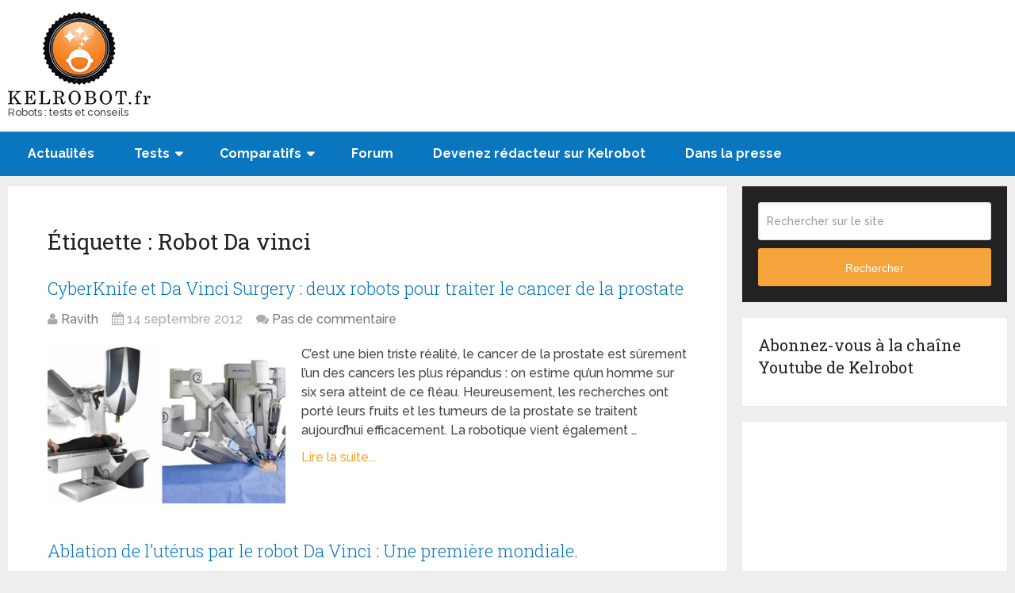

--- FILE ---
content_type: text/html; charset=UTF-8
request_url: https://www.kelrobot.fr/tag/robot-da-vinci/
body_size: 7477
content:
<!DOCTYPE html><html class="no-js" lang="fr-FR" prefix="og: http://ogp.me/ns#"><head itemscope itemtype="https://schema.org/WebSite">  <script async src="https://www.googletagmanager.com/gtag/js?id=UA-19021779-1"></script> <script>window.dataLayer = window.dataLayer || [];
  function gtag(){dataLayer.push(arguments);}
  gtag('js', new Date());

  gtag('config', 'UA-19021779-1');</script> <meta charset="UTF-8"> <!--[if IE ]><meta http-equiv="X-UA-Compatible" content="IE=edge,chrome=1"> <![endif]--><link rel="profile" href="https://gmpg.org/xfn/11" /><link rel="icon" href="https://www.kelrobot.fr/wp-content/uploads/2019/12/KelrobotHori.jpg" type="image/x-icon" /><meta name="msapplication-TileColor" content="#FFFFFF"><meta name="msapplication-TileImage" content="http://www.kelrobot.fr/wp-content/uploads/2016/03/Kelrobot-logo.png"><link rel="apple-touch-icon-precomposed" href="http://www.kelrobot.fr/wp-content/uploads/2016/03/Kelrobot-logo.png" /><meta name="viewport" content="width=device-width, initial-scale=1"><meta name="apple-mobile-web-app-capable" content="yes"><meta name="apple-mobile-web-app-status-bar-style" content="black"><meta itemprop="name" content="Blog Kelrobot" /><meta itemprop="url" content="https://www.kelrobot.fr" /><link rel="pingback" href="https://www.kelrobot.fr/xmlrpc.php" /><title>Robot Da vinci - Blog Kelrobot</title><link rel="stylesheet" href="https://www.kelrobot.fr/wp-content/cache/min/1/bb1d3f4130bf8655b4ce4bf926a42422.css" data-minify="1" /><link rel="canonical" href="https://www.kelrobot.fr/tag/robot-da-vinci/" /><meta property="og:locale" content="fr_FR" /><meta property="og:type" content="object" /><meta property="og:title" content="Robot Da vinci - Blog Kelrobot" /><meta property="og:url" content="https://www.kelrobot.fr/tag/robot-da-vinci/" /><meta property="og:site_name" content="Blog Kelrobot" /> <script type='application/ld+json'>{"@context":"https:\/\/schema.org","@type":"BreadcrumbList","itemListElement":[{"@type":"ListItem","position":1,"item":{"@id":"https:\/\/www.kelrobot.fr\/","name":"Accueil"}},{"@type":"ListItem","position":2,"item":{"@id":"https:\/\/www.kelrobot.fr\/tag\/robot-da-vinci\/","name":"Robot Da vinci"}}]}</script> <link rel="alternate" type="application/rss+xml" title="Blog Kelrobot &raquo; Flux" href="https://www.kelrobot.fr/feed/" /><link rel="alternate" type="application/rss+xml" title="Blog Kelrobot &raquo; Flux des commentaires" href="https://www.kelrobot.fr/comments/feed/" /><link rel="alternate" type="application/rss+xml" title="Blog Kelrobot &raquo; Flux de l’étiquette Robot Da vinci" href="https://www.kelrobot.fr/tag/robot-da-vinci/feed/" /><style type="text/css">img.wp-smiley,img.emoji{display:inline!important;border:none!important;box-shadow:none!important;height:1em!important;width:1em!important;margin:0 .07em!important;vertical-align:-0.1em!important;background:none!important;padding:0!important}</style><style id='contact-form-7-inline-css' type='text/css'>.wpcf7 .wpcf7-recaptcha iframe{margin-bottom:0}.wpcf7 .wpcf7-recaptcha[data-align="center"]>div{margin:0 auto}.wpcf7 .wpcf7-recaptcha[data-align="right"]>div{margin:0 0 0 auto}</style><style id='schema-stylesheet-inline-css' type='text/css'>body{background-color:#eee;background-image:url(https://www.kelrobot.fr/wp-content/themes/mts_schema/images/nobg.png)}.pace .pace-progress,#mobile-menu-wrapper ul li a:hover,.page-numbers.current,.pagination a:hover,.single .pagination a:hover .current{background:#f4a43a}.postauthor h5,.single_post a,.textwidget a,.pnavigation2 a,.sidebar.c-4-12 a:hover,footer .widget li a:hover,.sidebar.c-4-12 a:hover,.reply a,.title a:hover,.post-info a:hover,.widget .thecomment,#tabber .inside li a:hover,.readMore a:hover,.fn a,a,a:hover,#secondary-navigation .navigation ul li a:hover,.readMore a,#primary-navigation a:hover,#secondary-navigation .navigation ul .current-menu-item a,.widget .wp_review_tab_widget_content a,.sidebar .wpt_widget_content a{color:#f4a43a}a#pull,#commentform input#submit,#mtscontact_submit,.mts-subscribe input[type='submit'],.widget_product_search input[type='submit'],#move-to-top:hover,.currenttext,.pagination a:hover,.pagination .nav-previous a:hover,.pagination .nav-next a:hover,#load-posts a:hover,.single .pagination a:hover .currenttext,.single .pagination>.current .currenttext,#tabber ul.tabs li a.selected,.tagcloud a,.navigation ul .sfHover a,.woocommerce a.button,.woocommerce-page a.button,.woocommerce button.button,.woocommerce-page button.button,.woocommerce input.button,.woocommerce-page input.button,.woocommerce #respond input#submit,.woocommerce-page #respond input#submit,.woocommerce #content input.button,.woocommerce-page #content input.button,.woocommerce .bypostauthor:after,#searchsubmit,.woocommerce nav.woocommerce-pagination ul li span.current,.woocommerce-page nav.woocommerce-pagination ul li span.current,.woocommerce #content nav.woocommerce-pagination ul li span.current,.woocommerce-page #content nav.woocommerce-pagination ul li span.current,.woocommerce nav.woocommerce-pagination ul li a:hover,.woocommerce-page nav.woocommerce-pagination ul li a:hover,.woocommerce #content nav.woocommerce-pagination ul li a:hover,.woocommerce-page #content nav.woocommerce-pagination ul li a:hover,.woocommerce nav.woocommerce-pagination ul li a:focus,.woocommerce-page nav.woocommerce-pagination ul li a:focus,.woocommerce #content nav.woocommerce-pagination ul li a:focus,.woocommerce-page #content nav.woocommerce-pagination ul li a:focus,.woocommerce a.button,.woocommerce-page a.button,.woocommerce button.button,.woocommerce-page button.button,.woocommerce input.button,.woocommerce-page input.button,.woocommerce #respond input#submit,.woocommerce-page #respond input#submit,.woocommerce #content input.button,.woocommerce-page #content input.button,.latestPost-review-wrapper,.latestPost .review-type-circle.latestPost-review-wrapper,#wpmm-megamenu .review-total-only,.sbutton,#searchsubmit,.widget .wpt_widget_content #tags-tab-content ul li a,.widget .review-total-only.large-thumb{background-color:#f4a43a;color:#fff!important}.related-posts .title a:hover,.latestPost .title a{color:#f4a43a}.navigation #wpmm-megamenu .wpmm-pagination a{background-color:#f4a43a!important}footer{background-color:#222}footer{background-image:url(https://www.kelrobot.fr/wp-content/themes/mts_schema/images/nobg.png)}.copyrights{background-color:#fff}.flex-control-thumbs .flex-active{border-top:3px solid #f4a43a}.wpmm-megamenu-showing.wpmm-light-scheme{background-color:#f4a43a!important}.bypostauthor{padding:3%!important;background:#0976bf;width:94%!important;color:#AAA}.bypostauthor:after{content:"\f044";position:absolute;font-family:fontawesome;right:0;top:0;padding:1px 10px;color:#000;font-size:32px}h2,h2 a{font-size:22px!important}.post-single-content h3{text-transform:none}.sidebar .widget h3{text-transform:none}.post-single-content h1,.post-single-content h2,.post-single-content h3,.post-single-content h4,.post-single-content h5,.post-single-content h6{text-transform:none}secondary-navigation a{font-family:'Raleway';font-weight:0;font-size:17px;color:#fff;text-transform:none}h6{background-color:#0976bf;padding:8px;border-radius:5px}h6,h6 a{color:#fff!important}#sidebar .widget h3,#secondary-navigation a{text-transform:none!important}</style><style id='rocket-lazyload-inline-css' type='text/css'>.rll-youtube-player{position:relative;padding-bottom:56.23%;height:0;overflow:hidden;max-width:100%}.rll-youtube-player iframe{position:absolute;top:0;left:0;width:100%;height:100%;z-index:100;background:0 0}.rll-youtube-player img{bottom:0;display:block;left:0;margin:auto;max-width:100%;width:100%;position:absolute;right:0;top:0;border:none;height:auto;cursor:pointer;-webkit-transition:.4s all;-moz-transition:.4s all;transition:.4s all}.rll-youtube-player img:hover{-webkit-filter:brightness(75%)}.rll-youtube-player .play{height:72px;width:72px;left:50%;top:50%;margin-left:-36px;margin-top:-36px;position:absolute;background:url(https://www.kelrobot.fr/wp-content/plugins/wp-rocket/assets/img/youtube.png) no-repeat;cursor:pointer}</style> <script type='text/javascript' src='https://www.kelrobot.fr/wp-includes/js/jquery/jquery.js'></script> <link rel='https://api.w.org/' href='https://www.kelrobot.fr/wp-json/' /><link rel="EditURI" type="application/rsd+xml" title="RSD" href="https://www.kelrobot.fr/xmlrpc.php?rsd" /><link rel="wlwmanifest" type="application/wlwmanifest+xml" href="https://www.kelrobot.fr/wp-includes/wlwmanifest.xml" /><meta name="generator" content="WordPress 4.9.28" /> <!--[if IE 7]><link rel="stylesheet" href="https://www.kelrobot.fr/wp-content/plugins/wp-review-pro/assets/css/wp-review-ie7.css"> <![endif]--><link href="//fonts.googleapis.com/css?family=Roboto+Slab:normal|Raleway:normal|Raleway:700|Roboto+Slab:300|Raleway:500&amp;subset=latin" rel="stylesheet" type="text/css"><style type="text/css">#logo a{font-family:'Roboto Slab';font-weight:400;font-size:32px;color:#222;text-transform:uppercase}#primary-navigation a{font-family:'Raleway';font-weight:400;font-size:13px;color:#777}#secondary-navigation a{font-family:'Raleway';font-weight:700;font-size:16px;color:#fff;text-transform:uppercase}.latestPost .title a{font-family:'Roboto Slab';font-weight:300;font-size:38px;color:#0274be}.single-title{font-family:'Roboto Slab';font-weight:300;font-size:38px;color:#222}body{font-family:'Raleway';font-weight:500;font-size:16px;color:#444}#sidebar .widget h3{font-family:'Roboto Slab';font-weight:400;font-size:20px;color:#222;text-transform:uppercase}#sidebar .widget{font-family:'Raleway';font-weight:500;font-size:16px;color:#444}.footer-widgets h3{font-family:'Roboto Slab';font-weight:400;font-size:18px;color:#fff;text-transform:uppercase}.f-widget a,footer .wpt_widget_content a,footer .wp_review_tab_widget_content a,footer .wpt_tab_widget_content a,footer .widget .wp_review_tab_widget_content a{font-family:'Raleway';font-weight:500;font-size:16px;color:#999}.footer-widgets,.f-widget .top-posts .comment_num,footer .meta,footer .twitter_time,footer .widget .wpt_widget_content .wpt-postmeta,footer .widget .wpt_comment_content,footer .widget .wpt_excerpt,footer .wp_review_tab_widget_content .wp-review-tab-postmeta,footer .advanced-recent-posts p,footer .popular-posts p,footer .category-posts p{font-family:'Raleway';font-weight:500;font-size:16px;color:#777}#copyright-note{font-family:'Raleway';font-weight:500;font-size:14px;color:#7e7d7d}h1{font-family:'Roboto Slab';font-weight:400;font-size:28px;color:#222}h2{font-family:'Roboto Slab';font-weight:400;font-size:24px;color:#222}h3{font-family:'Roboto Slab';font-weight:400;font-size:22px;color:#222}h4{font-family:'Roboto Slab';font-weight:400;font-size:20px;color:#222}h5{font-family:'Roboto Slab';font-weight:400;font-size:18px;color:#222}h6{font-family:'Roboto Slab';font-weight:400;font-size:16px;color:#222}</style><noscript><style id="rocket-lazyload-nojs-css">.rll-youtube-player,[data-lazy-src]{display:none!important}</style></noscript></head><body id="blog" class="archive tag tag-robot-da-vinci tag-162 main" itemscope itemtype="https://schema.org/WebPage"><div class="main-container"><header id="site-header" class="main-header regular_header" role="banner" itemscope itemtype="https://schema.org/WPHeader"><div id="regular-header"><div class="container"><div class="logo-wrap"><h2 id="logo" class="image-logo" itemprop="headline"> <a href="https://www.kelrobot.fr"><img src="data:image/svg+xml,%3Csvg%20xmlns='http://www.w3.org/2000/svg'%20viewBox='0%200%20180%20117'%3E%3C/svg%3E" alt="Blog Kelrobot" width="180" height="117" data-lazy-src="https://www.kelrobot.fr/wp-content/uploads/2016/03/LOGO-kelrobot-png.png" /><noscript><img src="https://www.kelrobot.fr/wp-content/uploads/2016/03/LOGO-kelrobot-png.png" alt="Blog Kelrobot" width="180" height="117" /></noscript></a></h2><p style="font-size: 13px;margin-bottom: 0px;">Robots : tests et conseils</p></div><div class="widget-header"><script async src="//pagead2.googlesyndication.com/pagead/js/adsbygoogle.js"></script>  <ins class="adsbygoogle" style="display:inline-block;width:728px;height:90px" data-ad-client="ca-pub-8744858790691906" data-ad-slot="7852522305"></ins> <script>(adsbygoogle = window.adsbygoogle || []).push({});</script></div></div></div><div class="clear" id="catcher"></div><div id="header" class="sticky-navigation"><div class="container"><div id="secondary-navigation" class="secondary-navigation" role="navigation" itemscope itemtype="https://schema.org/SiteNavigationElement"> <a href="#" id="pull" class="toggle-mobile-menu">Menu</a><nav class="navigation clearfix mobile-menu-wrapper"><ul id="menu-menu-principal" class="menu clearfix"><li id="menu-item-12996" class="menu-item menu-item-type-custom menu-item-object-custom menu-item-home menu-item-12996"><a href="https://www.kelrobot.fr/">Actualités</a></li><li id="menu-item-4187" class="menu-item menu-item-type-post_type menu-item-object-page menu-item-has-children menu-item-4187"><a title="Tests de robot" href="https://www.kelrobot.fr/test-robots-aspirateur/">Tests</a><ul class="sub-menu"><li id="menu-item-8468" class="menu-item menu-item-type-post_type menu-item-object-page menu-item-8468"><a href="https://www.kelrobot.fr/classement-general/">Aspirateur robot</a></li><li id="menu-item-4203" class="menu-item menu-item-type-post_type menu-item-object-page menu-item-4203"><a title="Robot laveur" href="https://www.kelrobot.fr/tests-de-robot-laveur/">Robot laveur de sol</a></li><li id="menu-item-4226" class="menu-item menu-item-type-post_type menu-item-object-page menu-item-4226"><a title="Test robot tondeuse" href="https://www.kelrobot.fr/tests-de-robot-tondeuse/">Robot tondeuse</a></li><li id="menu-item-10311" class="menu-item menu-item-type-post_type menu-item-object-page menu-item-10311"><a href="https://www.kelrobot.fr/test-robots-laveurs-vitres/">Robot laveur de vitre</a></li><li id="menu-item-11663" class="menu-item menu-item-type-post_type menu-item-object-page menu-item-11663"><a href="https://www.kelrobot.fr/test-de-drones/">Drones</a></li><li id="menu-item-5408" class="menu-item menu-item-type-post_type menu-item-object-page menu-item-5408"><a href="https://www.kelrobot.fr/robot-ludique/">Robot ludique</a></li><li id="menu-item-14475" class="menu-item menu-item-type-post_type menu-item-object-page menu-item-14475"><a href="https://www.kelrobot.fr/tests-de-robot-piscine/">Robot piscine</a></li></ul></li><li id="menu-item-1364" class="menu-item menu-item-type-post_type menu-item-object-page menu-item-has-children menu-item-1364"><a href="https://www.kelrobot.fr/comparatif-de-robots-aspirateurs/">Comparatifs</a><ul class="sub-menu"><li id="menu-item-8735" class="menu-item menu-item-type-post_type menu-item-object-page menu-item-8735"><a href="https://www.kelrobot.fr/comparatif-de-robots-aspirateurs/">Aspirateur robot</a></li><li id="menu-item-4184" class="menu-item menu-item-type-post_type menu-item-object-page menu-item-4184"><a href="https://www.kelrobot.fr/comparatif-robot-laveur-de-sol-mint-cleaner-scooba-390-et-230/">Robot laveur de sol</a></li><li id="menu-item-4185" class="menu-item menu-item-type-post_type menu-item-object-page menu-item-4185"><a href="https://www.kelrobot.fr/comparatif-robot-tondeuse/">Robot tondeuse</a></li></ul></li><li id="menu-item-11801" class="menu-item menu-item-type-custom menu-item-object-custom menu-item-11801"><a href="https://www.kelrobot.fr/forum/">Forum</a></li><li id="menu-item-14488" class="menu-item menu-item-type-post_type menu-item-object-page menu-item-14488"><a href="https://www.kelrobot.fr/devenez-redacteur/">Devenez rédacteur sur Kelrobot</a></li><li id="menu-item-14637" class="menu-item menu-item-type-post_type menu-item-object-page menu-item-14637"><a href="https://www.kelrobot.fr/presse/">Dans la presse</a></li></ul></nav></div></div></div>  <script async src="https://www.googletagmanager.com/gtag/js?id=UA-19021779-1"></script> <script>window.dataLayer = window.dataLayer || [];
  function gtag(){dataLayer.push(arguments);}
  gtag('js', new Date());

  gtag('config', 'UA-19021779-1');</script> </header><div id="page"><div class="article"><div id="content_box"><h1 class="postsby"> <span>Étiquette : Robot Da vinci</span></h1><article class="latestPost excerpt "><header><h2 class="title front-view-title"><a href="https://www.kelrobot.fr/2012/09/14/cyberknife-et-da-vinci-surgery-deux-robots-pour-traiter-le-cancer-de-la-prostate/" title="CyberKnife et Da Vinci Surgery : deux robots pour traiter le cancer de la prostate">CyberKnife et Da Vinci Surgery : deux robots pour traiter le cancer de la prostate</a></h2><div class="post-info"> <span class="theauthor"><i class="fa fa-user"></i> <span><a href="https://www.kelrobot.fr/author/ravith/" title="Articles par Ravith" rel="author">Ravith</a></span></span> <span class="thetime date updated"><i class="fa fa-calendar"></i> <span>14 septembre 2012</span></span> <span class="thecomment"><i class="fa fa-comments"></i> <a href="https://www.kelrobot.fr/2012/09/14/cyberknife-et-da-vinci-surgery-deux-robots-pour-traiter-le-cancer-de-la-prostate/#respond" itemprop="interactionCount">Pas de commentaire</a></span></div></header> <a href="https://www.kelrobot.fr/2012/09/14/cyberknife-et-da-vinci-surgery-deux-robots-pour-traiter-le-cancer-de-la-prostate/" title="CyberKnife et Da Vinci Surgery : deux robots pour traiter le cancer de la prostate" id="featured-thumbnail" class="post-image post-image-left schema-widgetfull"><div class="featured-thumbnail"><img width="300" height="200" src="" class="attachment-schema-widgetfull size-schema-widgetfull wp-post-image" alt="" title="" data-layzr="https://www.kelrobot.fr/wp-content/uploads/2012/09/cyberknife-300x200.jpg" /></div> </a><div class="front-view-content"> C&rsquo;est une bien triste r&eacute;alit&eacute;, le cancer de la prostate est s&ucirc;rement l&rsquo;un des cancers les plus r&eacute;pandus&nbsp;: on estime qu&rsquo;un homme sur six sera atteint de ce fl&eacute;au. Heureusement, les recherches ont port&eacute; leurs fruits et les tumeurs de la prostate se traitent aujourd&rsquo;hui efficacement. La robotique vient &eacute;galement&nbsp;&hellip;</div><div class="readMore"> <a href="https://www.kelrobot.fr/2012/09/14/cyberknife-et-da-vinci-surgery-deux-robots-pour-traiter-le-cancer-de-la-prostate/" title="CyberKnife et Da Vinci Surgery : deux robots pour traiter le cancer de la prostate"> Lire la suite... </a></div></article><article class="latestPost excerpt "><header><h2 class="title front-view-title"><a href="https://www.kelrobot.fr/2011/05/20/ablation-de-l%e2%80%99uterus-par-le-robot-da-vinci-une-premiere-mondiale/" title="Ablation de l’utérus par le robot Da Vinci : Une première mondiale.">Ablation de l’utérus par le robot Da Vinci : Une première mondiale.</a></h2><div class="post-info"> <span class="theauthor"><i class="fa fa-user"></i> <span><a href="https://www.kelrobot.fr/author/claire/" title="Articles par Claire" rel="author">Claire</a></span></span> <span class="thetime date updated"><i class="fa fa-calendar"></i> <span>20 mai 2011</span></span> <span class="thecomment"><i class="fa fa-comments"></i> <a href="https://www.kelrobot.fr/2011/05/20/ablation-de-l%e2%80%99uterus-par-le-robot-da-vinci-une-premiere-mondiale/#respond" itemprop="interactionCount">Pas de commentaire</a></span></div></header> <a href="https://www.kelrobot.fr/2011/05/20/ablation-de-l%e2%80%99uterus-par-le-robot-da-vinci-une-premiere-mondiale/" title="Ablation de l’utérus par le robot Da Vinci : Une première mondiale." id="featured-thumbnail" class="post-image post-image-left schema-widgetfull"><div class="featured-thumbnail"><img width="300" height="200" src="" class="attachment-schema-widgetfull size-schema-widgetfull wp-post-image" alt="daVinci Robot" title="" data-layzr="https://www.kelrobot.fr/wp-content/uploads/2011/05/daVinciRobot-300x200.jpg" /></div> </a><div class="front-view-content"> Nous avons r&eacute;cemment publi&eacute; un article sur le robot Da Vinci : Le robot Da Vinci au c&ocirc;t&eacute; des chirurgiens.&nbsp; Ce robot prometteur dans le monde chirurgical par les b&eacute;n&eacute;fices qu&rsquo;il apporte a permis au d&eacute;but du mois de r&eacute;aliser une premi&egrave;re mondiale : une hyst&eacute;rectomie (ablation de l&rsquo;uterus) au&nbsp;&hellip;</div><div class="readMore"> <a href="https://www.kelrobot.fr/2011/05/20/ablation-de-l%e2%80%99uterus-par-le-robot-da-vinci-une-premiere-mondiale/" title="Ablation de l’utérus par le robot Da Vinci : Une première mondiale."> Lire la suite... </a></div></article><article class="latestPost excerpt last"><header><h2 class="title front-view-title"><a href="https://www.kelrobot.fr/2011/05/09/le-robot-da-vinci-au-cote-des-chirurgiens/" title="Le robot Da Vinci au côté des chirurgiens.">Le robot Da Vinci au côté des chirurgiens.</a></h2><div class="post-info"> <span class="theauthor"><i class="fa fa-user"></i> <span><a href="https://www.kelrobot.fr/author/claire/" title="Articles par Claire" rel="author">Claire</a></span></span> <span class="thetime date updated"><i class="fa fa-calendar"></i> <span>9 mai 2011</span></span> <span class="thecomment"><i class="fa fa-comments"></i> <a href="https://www.kelrobot.fr/2011/05/09/le-robot-da-vinci-au-cote-des-chirurgiens/#respond" itemprop="interactionCount">Pas de commentaire</a></span></div></header> <a href="https://www.kelrobot.fr/2011/05/09/le-robot-da-vinci-au-cote-des-chirurgiens/" title="Le robot Da Vinci au côté des chirurgiens." id="featured-thumbnail" class="post-image post-image-left schema-widgetfull"><div class="featured-thumbnail"><img width="300" height="200" src="" class="attachment-schema-widgetfull size-schema-widgetfull wp-post-image" alt="robot da vinci" title="" data-layzr="https://www.kelrobot.fr/wp-content/uploads/2011/05/da-vinci-robot-300x200.jpg" /></div> </a><div class="front-view-content"> Les robots font leur entr&eacute;e au bloc op&eacute;ratoire avec le robot Da Vinci. Ce robot dirig&eacute; par un chirurgien permet de r&eacute;aliser une chirurgie peu invasive et pr&eacute;sente de nombreux int&eacute;r&ecirc;ts. Il est fabriqu&eacute; par l&rsquo;entreprise am&eacute;ricaine Intuitive Surgical depuis 2003. En avril 2011, le fabricant a indiqu&eacute; que 1&nbsp;&hellip;</div><div class="readMore"> <a href="https://www.kelrobot.fr/2011/05/09/le-robot-da-vinci-au-cote-des-chirurgiens/" title="Le robot Da Vinci au côté des chirurgiens."> Lire la suite... </a></div></article></div></div><aside id="sidebar" class="sidebar c-4-12" role="complementary" itemscope itemtype="https://schema.org/WPSideBar"><div id="search-3" class="widget widget_search"><form method="get" id="searchform" class="search-form" action="https://www.kelrobot.fr" _lpchecked="1"><fieldset> <input type="text" name="s" id="s" value="" placeholder="Rechercher sur le site" autocomplete="off" /> <button id="search-image" class="sbutton" type="submit" value="Search">Rechercher </button></fieldset></form></div><div id="custom_html-4" class="widget_text widget widget_custom_html"><h3 class="widget-title">Abonnez-vous à la chaîne Youtube de Kelrobot</h3><div class="textwidget custom-html-widget"><div class="g-ytsubscribe" data-channel="Kelrobots" data-layout="full" data-theme="dark" data-count="default"></div></div></div><div id="custom_html-2" class="widget_text widget widget_custom_html"><div class="textwidget custom-html-widget"><script async src="//pagead2.googlesyndication.com/pagead/js/adsbygoogle.js"></script>  <ins class="adsbygoogle" style="display:inline-block;width:300px;height:250px" data-ad-client="ca-pub-8744858790691906" data-ad-slot="2421658304"></ins> <script>(adsbygoogle = window.adsbygoogle || []).push({});</script></div></div><div id="custom_html-3" class="widget_text widget widget_custom_html"><h3 class="widget-title">Etre averti de nouveaux billets par email</h3><div class="textwidget custom-html-widget"><form accept-charset="UTF-8" action="https://sg-autorepondeur.com/inscriptionabonne.php" method="post" style="border:1px solid #ccc;padding:3px;text-align:left;" target="_blank"> <input type="text" style="width:140px" value="Votre prénom ici" name="prenom" onclick="if(this.value=='Votre prénom ici') this.value=''; return false;" onblur="if(this.value=='') this.value='Votre prénom ici'; return false;" /> <input type="text" style="width:140px" value="Votre email ici" name="email" onclick="if(this.value=='Votre email ici') this.value=''; return false;" onblur="if(this.value=='') this.value='Votre email ici'; return false;" /> <input type="hidden" name="loc" value="fr_FR"/> <input name="valider" type="submit" value="S'abonner" /> <input name="listeid" type="hidden" value="14075" /><input name="membreid" type="hidden" value="4293" /></form></div></div><div id="categories-7" class="widget widget_categories"><h3 class="widget-title">CATEGORIES</h3><ul><li class="cat-item cat-item-4"><a href="https://www.kelrobot.fr/category/robot-aspirateur/" title="Toute l&#039;actualité, tests, et conseils sur les aspirateurs robots">Aspirateur robot</a></li></ul></div><div id="text-11" class="widget widget_text"><h3 class="widget-title">Comparatif aspirateur robot</h3><div class="textwidget"><a href="https://www.kelrobot.fr/comparatif-de-robots-aspirateurs/"><img class="alignleft size-full wp-image-1514" title="comparatif et test aspirateur robot" src="data:image/svg+xml,%3Csvg%20xmlns='http://www.w3.org/2000/svg'%20viewBox='0%200%20270%20230'%3E%3C/svg%3E" alt="comparatif et test aspirateur robot" width="270" height="230" data-recalc-dims="1" data-lazy-src="https://i0.wp.com/www.kelrobot.fr/wp-content/uploads/2011/06/comparatif-aspirateur-robot3.png?resize=270%2C230&#038;ssl=1" /><noscript><img class="alignleft size-full wp-image-1514" title="comparatif et test aspirateur robot" src="https://i0.wp.com/www.kelrobot.fr/wp-content/uploads/2011/06/comparatif-aspirateur-robot3.png?resize=270%2C230&#038;ssl=1" alt="comparatif et test aspirateur robot" width="270" height="230" data-recalc-dims="1" /></noscript></a></div></div><div id="text-14" class="widget widget_text"><h3 class="widget-title">Forum</h3><div class="textwidget"><p>Une question, un avis a partager ? Rejoignez notre <a href="https://www.kelrobot.fr/forum/"> Forum sur les robots </a> !</p></div></div></aside></div><footer id="site-footer" role="contentinfo" itemscope itemtype="https://schema.org/WPFooter"><div class="footer-widgets first-footer-widgets widgets-num-4"><div class="container"><div class="f-widget f-widget-1"><div id="text-35" class="widget widget_text"><div class="textwidget"><p><a href="https://www.kelrobot.fr/qui-sommes-nous/">Qui sommes nous ?</a> | <a href="https://www.kelrobot.fr/presse/">Presse</a>‎ | <a href="https://www.kelrobot.fr/contactez-nous/">Contact</a>‎ | <a href="https://www.kelrobot.fr/mentions-legales/">Mentions légales</a>‎</p></div></div></div><div class="f-widget f-widget-2"></div><div class="f-widget f-widget-3"></div><div class="f-widget last f-widget-4"></div></div></div><div class="copyrights"><div class="container"><div class="row" id="copyright-note"> <span><a href=" https://www.kelrobot.fr/" title=" Actualité et tests sur les robots autonomes : aspirateurs robots, robot laveur, robot tondeuse...">Blog Kelrobot</a> Copyright &copy; 2026.</span><div class="to-top">&nbsp;</div></div></div></div></footer></div> <!-- ngg_resource_manager_marker --> <script type='text/javascript'>/* <![CDATA[ */ var mts_ajax_search = {"url":"https:\/\/www.kelrobot.fr\/wp-admin\/admin-ajax.php","ajax_search":"1"}; /* ]]> */</script> <script>window.lazyLoadOptions={elements_selector:"img[data-lazy-src],.rocket-lazyload,iframe[data-lazy-src]",data_src:"lazy-src",data_srcset:"lazy-srcset",data_sizes:"lazy-sizes",class_loading:"lazyloading",class_loaded:"lazyloaded",threshold:300,callback_loaded:function(element){if(element.tagName==="IFRAME"&&element.dataset.rocketLazyload=="fitvidscompatible"){if(element.classList.contains("lazyloaded")){if(typeof window.jQuery!="undefined"){if(jQuery.fn.fitVids){jQuery(element).parent().fitVids()}}}}}};window.addEventListener('LazyLoad::Initialized',function(e){var lazyLoadInstance=e.detail.instance;if(window.MutationObserver){var observer=new MutationObserver(function(mutations){var image_count=0;var iframe_count=0;var rocketlazy_count=0;mutations.forEach(function(mutation){for(i=0;i<mutation.addedNodes.length;i++){if(typeof mutation.addedNodes[i].getElementsByTagName!=='function'){return}
if(typeof mutation.addedNodes[i].getElementsByClassName!=='function'){return}
images=mutation.addedNodes[i].getElementsByTagName('img');is_image=mutation.addedNodes[i].tagName=="IMG";iframes=mutation.addedNodes[i].getElementsByTagName('iframe');is_iframe=mutation.addedNodes[i].tagName=="IFRAME";rocket_lazy=mutation.addedNodes[i].getElementsByClassName('rocket-lazyload');image_count+=images.length;iframe_count+=iframes.length;rocketlazy_count+=rocket_lazy.length;if(is_image){image_count+=1}
if(is_iframe){iframe_count+=1}}});if(image_count>0||iframe_count>0||rocketlazy_count>0){lazyLoadInstance.update()}});var b=document.getElementsByTagName("body")[0];var config={childList:!0,subtree:!0};observer.observe(b,config)}},!1)</script><script data-no-minify="1" async src="https://www.kelrobot.fr/wp-content/plugins/wp-rocket/assets/js/lazyload/12.0/lazyload.min.js"></script><script src="https://www.kelrobot.fr/wp-content/cache/min/1/b7b2b7be272e309981700cb901fe4da2.js" data-minify="1" defer></script></body></html>
<!-- This website is like a Rocket, isn't it? Performance optimized by WP Rocket. Learn more: https://wp-rocket.me -->

--- FILE ---
content_type: text/html; charset=utf-8
request_url: https://accounts.google.com/o/oauth2/postmessageRelay?parent=https%3A%2F%2Fwww.kelrobot.fr&jsh=m%3B%2F_%2Fscs%2Fabc-static%2F_%2Fjs%2Fk%3Dgapi.lb.en.iFs_Bhrqdio.O%2Fd%3D1%2Frs%3DAHpOoo-IvlQWaLHZdUKQFbafXd_3OEvU9Q%2Fm%3D__features__
body_size: 163
content:
<!DOCTYPE html><html><head><title></title><meta http-equiv="content-type" content="text/html; charset=utf-8"><meta http-equiv="X-UA-Compatible" content="IE=edge"><meta name="viewport" content="width=device-width, initial-scale=1, minimum-scale=1, maximum-scale=1, user-scalable=0"><script src='https://ssl.gstatic.com/accounts/o/2580342461-postmessagerelay.js' nonce="mhWbP03RGgFMn09M2x7P0w"></script></head><body><script type="text/javascript" src="https://apis.google.com/js/rpc:shindig_random.js?onload=init" nonce="mhWbP03RGgFMn09M2x7P0w"></script></body></html>

--- FILE ---
content_type: text/html; charset=utf-8
request_url: https://www.google.com/recaptcha/api2/aframe
body_size: 266
content:
<!DOCTYPE HTML><html><head><meta http-equiv="content-type" content="text/html; charset=UTF-8"></head><body><script nonce="vH0kvemSIurQ7haY0Ju-gw">/** Anti-fraud and anti-abuse applications only. See google.com/recaptcha */ try{var clients={'sodar':'https://pagead2.googlesyndication.com/pagead/sodar?'};window.addEventListener("message",function(a){try{if(a.source===window.parent){var b=JSON.parse(a.data);var c=clients[b['id']];if(c){var d=document.createElement('img');d.src=c+b['params']+'&rc='+(localStorage.getItem("rc::a")?sessionStorage.getItem("rc::b"):"");window.document.body.appendChild(d);sessionStorage.setItem("rc::e",parseInt(sessionStorage.getItem("rc::e")||0)+1);localStorage.setItem("rc::h",'1769200314290');}}}catch(b){}});window.parent.postMessage("_grecaptcha_ready", "*");}catch(b){}</script></body></html>

--- FILE ---
content_type: text/javascript; charset=UTF-8
request_url: https://apis.google.com/_/scs/abc-static/_/js/k=gapi.lb.en.iFs_Bhrqdio.O/m=ytsubscribe/rt=j/sv=1/d=1/ed=1/rs=AHpOoo-IvlQWaLHZdUKQFbafXd_3OEvU9Q/cb=gapi.loaded_0?le=scs
body_size: 45439
content:
gapi.loaded_0(function(_){var window=this;
_._F_toggles_initialize=function(a){(typeof globalThis!=="undefined"?globalThis:typeof self!=="undefined"?self:this)._F_toggles=a||[]};(0,_._F_toggles_initialize)([]);
var aa,ca,fa,ma,na,qa,Ba,Ca;aa=function(a){var b=0;return function(){return b<a.length?{done:!1,value:a[b++]}:{done:!0}}};ca=typeof Object.defineProperties=="function"?Object.defineProperty:function(a,b,c){if(a==Array.prototype||a==Object.prototype)return a;a[b]=c.value;return a};
fa=function(a){a=["object"==typeof globalThis&&globalThis,a,"object"==typeof window&&window,"object"==typeof self&&self,"object"==typeof global&&global];for(var b=0;b<a.length;++b){var c=a[b];if(c&&c.Math==Math)return c}throw Error("a");};_.ha=fa(this);ma=function(a,b){if(b)a:{var c=_.ha;a=a.split(".");for(var d=0;d<a.length-1;d++){var e=a[d];if(!(e in c))break a;c=c[e]}a=a[a.length-1];d=c[a];b=b(d);b!=d&&b!=null&&ca(c,a,{configurable:!0,writable:!0,value:b})}};
ma("Symbol",function(a){if(a)return a;var b=function(f,h){this.C2=f;ca(this,"description",{configurable:!0,writable:!0,value:h})};b.prototype.toString=function(){return this.C2};var c="jscomp_symbol_"+(Math.random()*1E9>>>0)+"_",d=0,e=function(f){if(this instanceof e)throw new TypeError("Symbol is not a constructor");return new b(c+(f||"")+"_"+d++,f)};return e});
ma("Symbol.iterator",function(a){if(a)return a;a=Symbol("Symbol.iterator");for(var b="Array Int8Array Uint8Array Uint8ClampedArray Int16Array Uint16Array Int32Array Uint32Array Float32Array Float64Array".split(" "),c=0;c<b.length;c++){var d=_.ha[b[c]];typeof d==="function"&&typeof d.prototype[a]!="function"&&ca(d.prototype,a,{configurable:!0,writable:!0,value:function(){return na(aa(this))}})}return a});na=function(a){a={next:a};a[Symbol.iterator]=function(){return this};return a};
_.pa=typeof Object.create=="function"?Object.create:function(a){var b=function(){};b.prototype=a;return new b};if(typeof Object.setPrototypeOf=="function")qa=Object.setPrototypeOf;else{var sa;a:{var ua={a:!0},xa={};try{xa.__proto__=ua;sa=xa.a;break a}catch(a){}sa=!1}qa=sa?function(a,b){a.__proto__=b;if(a.__proto__!==b)throw new TypeError(a+" is not extensible");return a}:null}_.ya=qa;
_.za=function(a){var b=typeof Symbol!="undefined"&&Symbol.iterator&&a[Symbol.iterator];if(b)return b.call(a);if(typeof a.length=="number")return{next:aa(a)};throw Error("b`"+String(a));};Ba=function(a,b){return Object.prototype.hasOwnProperty.call(a,b)};Ca=typeof Object.assign=="function"?Object.assign:function(a,b){for(var c=1;c<arguments.length;c++){var d=arguments[c];if(d)for(var e in d)Ba(d,e)&&(a[e]=d[e])}return a};ma("Object.assign",function(a){return a||Ca});
ma("globalThis",function(a){return a||_.ha});ma("Reflect.setPrototypeOf",function(a){return a?a:_.ya?function(b,c){try{return(0,_.ya)(b,c),!0}catch(d){return!1}}:null});
ma("Promise",function(a){function b(){this.xf=null}function c(h){return h instanceof e?h:new e(function(k){k(h)})}if(a)return a;b.prototype.BP=function(h){if(this.xf==null){this.xf=[];var k=this;this.CP(function(){k.r9()})}this.xf.push(h)};var d=_.ha.setTimeout;b.prototype.CP=function(h){d(h,0)};b.prototype.r9=function(){for(;this.xf&&this.xf.length;){var h=this.xf;this.xf=[];for(var k=0;k<h.length;++k){var l=h[k];h[k]=null;try{l()}catch(m){this.Zp(m)}}}this.xf=null};b.prototype.Zp=function(h){this.CP(function(){throw h;
})};var e=function(h){this.Ca=0;this.nf=void 0;this.Lr=[];this.fW=!1;var k=this.GF();try{h(k.resolve,k.reject)}catch(l){k.reject(l)}};e.prototype.GF=function(){function h(m){return function(n){l||(l=!0,m.call(k,n))}}var k=this,l=!1;return{resolve:h(this.ufa),reject:h(this.tK)}};e.prototype.ufa=function(h){if(h===this)this.tK(new TypeError("A Promise cannot resolve to itself"));else if(h instanceof e)this.Zga(h);else{a:switch(typeof h){case "object":var k=h!=null;break a;case "function":k=!0;break a;
default:k=!1}k?this.tfa(h):this.eT(h)}};e.prototype.tfa=function(h){var k=void 0;try{k=h.then}catch(l){this.tK(l);return}typeof k=="function"?this.aha(k,h):this.eT(h)};e.prototype.tK=function(h){this.g0(2,h)};e.prototype.eT=function(h){this.g0(1,h)};e.prototype.g0=function(h,k){if(this.Ca!=0)throw Error("c`"+h+"`"+k+"`"+this.Ca);this.Ca=h;this.nf=k;this.Ca===2&&this.Jfa();this.s9()};e.prototype.Jfa=function(){var h=this;d(function(){if(h.Hda()){var k=_.ha.console;typeof k!=="undefined"&&k.error(h.nf)}},
1)};e.prototype.Hda=function(){if(this.fW)return!1;var h=_.ha.CustomEvent,k=_.ha.Event,l=_.ha.dispatchEvent;if(typeof l==="undefined")return!0;typeof h==="function"?h=new h("unhandledrejection",{cancelable:!0}):typeof k==="function"?h=new k("unhandledrejection",{cancelable:!0}):(h=_.ha.document.createEvent("CustomEvent"),h.initCustomEvent("unhandledrejection",!1,!0,h));h.promise=this;h.reason=this.nf;return l(h)};e.prototype.s9=function(){if(this.Lr!=null){for(var h=0;h<this.Lr.length;++h)f.BP(this.Lr[h]);
this.Lr=null}};var f=new b;e.prototype.Zga=function(h){var k=this.GF();h.Dy(k.resolve,k.reject)};e.prototype.aha=function(h,k){var l=this.GF();try{h.call(k,l.resolve,l.reject)}catch(m){l.reject(m)}};e.prototype.then=function(h,k){function l(q,t){return typeof q=="function"?function(v){try{m(q(v))}catch(u){n(u)}}:t}var m,n,p=new e(function(q,t){m=q;n=t});this.Dy(l(h,m),l(k,n));return p};e.prototype.catch=function(h){return this.then(void 0,h)};e.prototype.Dy=function(h,k){function l(){switch(m.Ca){case 1:h(m.nf);
break;case 2:k(m.nf);break;default:throw Error("d`"+m.Ca);}}var m=this;this.Lr==null?f.BP(l):this.Lr.push(l);this.fW=!0};e.resolve=c;e.reject=function(h){return new e(function(k,l){l(h)})};e.race=function(h){return new e(function(k,l){for(var m=_.za(h),n=m.next();!n.done;n=m.next())c(n.value).Dy(k,l)})};e.all=function(h){var k=_.za(h),l=k.next();return l.done?c([]):new e(function(m,n){function p(v){return function(u){q[v]=u;t--;t==0&&m(q)}}var q=[],t=0;do q.push(void 0),t++,c(l.value).Dy(p(q.length-
1),n),l=k.next();while(!l.done)})};return e});var Da=function(a,b,c){if(a==null)throw new TypeError("The 'this' value for String.prototype."+c+" must not be null or undefined");if(b instanceof RegExp)throw new TypeError("First argument to String.prototype."+c+" must not be a regular expression");return a+""};
ma("String.prototype.startsWith",function(a){return a?a:function(b,c){var d=Da(this,b,"startsWith"),e=d.length,f=b.length;c=Math.max(0,Math.min(c|0,d.length));for(var h=0;h<f&&c<e;)if(d[c++]!=b[h++])return!1;return h>=f}});ma("Object.setPrototypeOf",function(a){return a||_.ya});ma("Symbol.dispose",function(a){return a?a:Symbol("Symbol.dispose")});
ma("WeakMap",function(a){function b(){}function c(l){var m=typeof l;return m==="object"&&l!==null||m==="function"}function d(l){if(!Ba(l,f)){var m=new b;ca(l,f,{value:m})}}function e(l){var m=Object[l];m&&(Object[l]=function(n){if(n instanceof b)return n;Object.isExtensible(n)&&d(n);return m(n)})}if(function(){if(!a||!Object.seal)return!1;try{var l=Object.seal({}),m=Object.seal({}),n=new a([[l,2],[m,3]]);if(n.get(l)!=2||n.get(m)!=3)return!1;n.delete(l);n.set(m,4);return!n.has(l)&&n.get(m)==4}catch(p){return!1}}())return a;
var f="$jscomp_hidden_"+Math.random();e("freeze");e("preventExtensions");e("seal");var h=0,k=function(l){this.Da=(h+=Math.random()+1).toString();if(l){l=_.za(l);for(var m;!(m=l.next()).done;)m=m.value,this.set(m[0],m[1])}};k.prototype.set=function(l,m){if(!c(l))throw Error("e");d(l);if(!Ba(l,f))throw Error("f`"+l);l[f][this.Da]=m;return this};k.prototype.get=function(l){return c(l)&&Ba(l,f)?l[f][this.Da]:void 0};k.prototype.has=function(l){return c(l)&&Ba(l,f)&&Ba(l[f],this.Da)};k.prototype.delete=
function(l){return c(l)&&Ba(l,f)&&Ba(l[f],this.Da)?delete l[f][this.Da]:!1};return k});
ma("Map",function(a){if(function(){if(!a||typeof a!="function"||!a.prototype.entries||typeof Object.seal!="function")return!1;try{var k=Object.seal({x:4}),l=new a(_.za([[k,"s"]]));if(l.get(k)!="s"||l.size!=1||l.get({x:4})||l.set({x:4},"t")!=l||l.size!=2)return!1;var m=l.entries(),n=m.next();if(n.done||n.value[0]!=k||n.value[1]!="s")return!1;n=m.next();return n.done||n.value[0].x!=4||n.value[1]!="t"||!m.next().done?!1:!0}catch(p){return!1}}())return a;var b=new WeakMap,c=function(k){this[0]={};this[1]=
f();this.size=0;if(k){k=_.za(k);for(var l;!(l=k.next()).done;)l=l.value,this.set(l[0],l[1])}};c.prototype.set=function(k,l){k=k===0?0:k;var m=d(this,k);m.list||(m.list=this[0][m.id]=[]);m.entry?m.entry.value=l:(m.entry={next:this[1],Jk:this[1].Jk,head:this[1],key:k,value:l},m.list.push(m.entry),this[1].Jk.next=m.entry,this[1].Jk=m.entry,this.size++);return this};c.prototype.delete=function(k){k=d(this,k);return k.entry&&k.list?(k.list.splice(k.index,1),k.list.length||delete this[0][k.id],k.entry.Jk.next=
k.entry.next,k.entry.next.Jk=k.entry.Jk,k.entry.head=null,this.size--,!0):!1};c.prototype.clear=function(){this[0]={};this[1]=this[1].Jk=f();this.size=0};c.prototype.has=function(k){return!!d(this,k).entry};c.prototype.get=function(k){return(k=d(this,k).entry)&&k.value};c.prototype.entries=function(){return e(this,function(k){return[k.key,k.value]})};c.prototype.keys=function(){return e(this,function(k){return k.key})};c.prototype.values=function(){return e(this,function(k){return k.value})};c.prototype.forEach=
function(k,l){for(var m=this.entries(),n;!(n=m.next()).done;)n=n.value,k.call(l,n[1],n[0],this)};c.prototype[Symbol.iterator]=c.prototype.entries;var d=function(k,l){var m=l&&typeof l;m=="object"||m=="function"?b.has(l)?m=b.get(l):(m=""+ ++h,b.set(l,m)):m="p_"+l;var n=k[0][m];if(n&&Ba(k[0],m))for(k=0;k<n.length;k++){var p=n[k];if(l!==l&&p.key!==p.key||l===p.key)return{id:m,list:n,index:k,entry:p}}return{id:m,list:n,index:-1,entry:void 0}},e=function(k,l){var m=k[1];return na(function(){if(m){for(;m.head!=
k[1];)m=m.Jk;for(;m.next!=m.head;)return m=m.next,{done:!1,value:l(m)};m=null}return{done:!0,value:void 0}})},f=function(){var k={};return k.Jk=k.next=k.head=k},h=0;return c});
ma("Set",function(a){if(function(){if(!a||typeof a!="function"||!a.prototype.entries||typeof Object.seal!="function")return!1;try{var c=Object.seal({x:4}),d=new a(_.za([c]));if(!d.has(c)||d.size!=1||d.add(c)!=d||d.size!=1||d.add({x:4})!=d||d.size!=2)return!1;var e=d.entries(),f=e.next();if(f.done||f.value[0]!=c||f.value[1]!=c)return!1;f=e.next();return f.done||f.value[0]==c||f.value[0].x!=4||f.value[1]!=f.value[0]?!1:e.next().done}catch(h){return!1}}())return a;var b=function(c){this.Sa=new Map;if(c){c=
_.za(c);for(var d;!(d=c.next()).done;)this.add(d.value)}this.size=this.Sa.size};b.prototype.add=function(c){c=c===0?0:c;this.Sa.set(c,c);this.size=this.Sa.size;return this};b.prototype.delete=function(c){c=this.Sa.delete(c);this.size=this.Sa.size;return c};b.prototype.clear=function(){this.Sa.clear();this.size=0};b.prototype.has=function(c){return this.Sa.has(c)};b.prototype.entries=function(){return this.Sa.entries()};b.prototype.values=function(){return this.Sa.values()};b.prototype.keys=b.prototype.values;
b.prototype[Symbol.iterator]=b.prototype.values;b.prototype.forEach=function(c,d){var e=this;this.Sa.forEach(function(f){return c.call(d,f,f,e)})};return b});var Ea=function(a,b){a instanceof String&&(a+="");var c=0,d=!1,e={next:function(){if(!d&&c<a.length){var f=c++;return{value:b(f,a[f]),done:!1}}d=!0;return{done:!0,value:void 0}}};e[Symbol.iterator]=function(){return e};return e};ma("Array.prototype.entries",function(a){return a?a:function(){return Ea(this,function(b,c){return[b,c]})}});
ma("Array.prototype.keys",function(a){return a?a:function(){return Ea(this,function(b){return b})}});ma("String.prototype.codePointAt",function(a){return a?a:function(b){var c=Da(this,null,"codePointAt"),d=c.length;b=Number(b)||0;if(b>=0&&b<d){b|=0;var e=c.charCodeAt(b);if(e<55296||e>56319||b+1===d)return e;b=c.charCodeAt(b+1);return b<56320||b>57343?e:(e-55296)*1024+b+9216}}});
ma("String.fromCodePoint",function(a){return a?a:function(b){for(var c="",d=0;d<arguments.length;d++){var e=Number(arguments[d]);if(e<0||e>1114111||e!==Math.floor(e))throw new RangeError("invalid_code_point "+e);e<=65535?c+=String.fromCharCode(e):(e-=65536,c+=String.fromCharCode(e>>>10&1023|55296),c+=String.fromCharCode(e&1023|56320))}return c}});ma("Object.entries",function(a){return a?a:function(b){var c=[],d;for(d in b)Ba(b,d)&&c.push([d,b[d]]);return c}});
ma("String.prototype.endsWith",function(a){return a?a:function(b,c){var d=Da(this,b,"endsWith");c===void 0&&(c=d.length);c=Math.max(0,Math.min(c|0,d.length));for(var e=b.length;e>0&&c>0;)if(d[--c]!=b[--e])return!1;return e<=0}});ma("Number.isFinite",function(a){return a?a:function(b){return typeof b!=="number"?!1:!isNaN(b)&&b!==Infinity&&b!==-Infinity}});
var Ka=function(a,b,c){a instanceof String&&(a=String(a));for(var d=a.length,e=0;e<d;e++){var f=a[e];if(b.call(c,f,e,a))return{i:e,YD:f}}return{i:-1,YD:void 0}};ma("Array.prototype.find",function(a){return a?a:function(b,c){return Ka(this,b,c).YD}});ma("Array.prototype.values",function(a){return a?a:function(){return Ea(this,function(b,c){return c})}});
ma("Promise.prototype.finally",function(a){return a?a:function(b){return this.then(function(c){return Promise.resolve(b()).then(function(){return c})},function(c){return Promise.resolve(b()).then(function(){throw c;})})}});ma("Object.is",function(a){return a?a:function(b,c){return b===c?b!==0||1/b===1/c:b!==b&&c!==c}});
ma("Array.prototype.includes",function(a){return a?a:function(b,c){var d=this;d instanceof String&&(d=String(d));var e=d.length;c=c||0;for(c<0&&(c=Math.max(c+e,0));c<e;c++){var f=d[c];if(f===b||Object.is(f,b))return!0}return!1}});ma("String.prototype.includes",function(a){return a?a:function(b,c){return Da(this,b,"includes").indexOf(b,c||0)!==-1}});
ma("Array.from",function(a){return a?a:function(b,c,d){c=c!=null?c:function(k){return k};var e=[],f=typeof Symbol!="undefined"&&Symbol.iterator&&b[Symbol.iterator];if(typeof f=="function"){b=f.call(b);for(var h=0;!(f=b.next()).done;)e.push(c.call(d,f.value,h++))}else for(f=b.length,h=0;h<f;h++)e.push(c.call(d,b[h],h));return e}});ma("Object.values",function(a){return a?a:function(b){var c=[],d;for(d in b)Ba(b,d)&&c.push(b[d]);return c}});
ma("Set.prototype.intersection",function(a){return a?a:function(b){if(!(this instanceof Set))throw new TypeError("Method must be called on an instance of Set.");if(typeof b!=="object"||b===null||typeof b.size!=="number"||b.size<0||typeof b.keys!=="function"||typeof b.has!=="function")throw new TypeError("Argument must be set-like");var c=new Set;if(this.size<=b.size)b={D0:this.keys(),vW:b};else{b=b.keys();if(typeof b!=="object"||b===null||typeof b.next!=="function")throw new TypeError("Invalid iterator.");
b={D0:b,vW:this}}var d=b;b=d.D0;d=d.vW;for(var e=b.next();!e.done;)d.has(e.value)&&c.add(e.value),e=b.next();return c}});ma("Array.prototype.flat",function(a){return a?a:function(b){b=b===void 0?1:b;var c=[];Array.prototype.forEach.call(this,function(d){Array.isArray(d)&&b>0?(d=Array.prototype.flat.call(d,b-1),c.push.apply(c,d)):c.push(d)});return c}});ma("Number.MAX_SAFE_INTEGER",function(){return 9007199254740991});ma("Number.MIN_SAFE_INTEGER",function(){return-9007199254740991});
ma("Number.isInteger",function(a){return a?a:function(b){return Number.isFinite(b)?b===Math.floor(b):!1}});ma("Number.isSafeInteger",function(a){return a?a:function(b){return Number.isInteger(b)&&Math.abs(b)<=Number.MAX_SAFE_INTEGER}});ma("Array.prototype.flatMap",function(a){return a?a:function(b,c){var d=[];Array.prototype.forEach.call(this,function(e,f){e=b.call(c,e,f,this);Array.isArray(e)?d.push.apply(d,e):d.push(e)});return d}});
ma("Math.imul",function(a){return a?a:function(b,c){b=Number(b);c=Number(c);var d=b&65535,e=c&65535;return d*e+((b>>>16&65535)*e+d*(c>>>16&65535)<<16>>>0)|0}});ma("Math.trunc",function(a){return a?a:function(b){b=Number(b);if(isNaN(b)||b===Infinity||b===-Infinity||b===0)return b;var c=Math.floor(Math.abs(b));return b<0?-c:c}});ma("Number.isNaN",function(a){return a?a:function(b){return typeof b==="number"&&isNaN(b)}});
ma("String.prototype.replaceAll",function(a){return a?a:function(b,c){if(b instanceof RegExp&&!b.global)throw new TypeError("String.prototype.replaceAll called with a non-global RegExp argument.");return b instanceof RegExp?this.replace(b,c):this.replace(new RegExp(String(b).replace(/([-()\[\]{}+?*.$\^|,:#<!\\])/g,"\\$1").replace(/\x08/g,"\\x08"),"g"),c)}});var La=function(a){a=Math.trunc(a)||0;a<0&&(a+=this.length);if(!(a<0||a>=this.length))return this[a]};
ma("Array.prototype.at",function(a){return a?a:La});var Ra=function(a){return a?a:La};ma("Int8Array.prototype.at",Ra);ma("Uint8Array.prototype.at",Ra);ma("Uint8ClampedArray.prototype.at",Ra);ma("Int16Array.prototype.at",Ra);ma("Uint16Array.prototype.at",Ra);ma("Int32Array.prototype.at",Ra);ma("Uint32Array.prototype.at",Ra);ma("Float32Array.prototype.at",Ra);ma("Float64Array.prototype.at",Ra);ma("String.prototype.at",function(a){return a?a:La});
ma("Array.prototype.findIndex",function(a){return a?a:function(b,c){return Ka(this,b,c).i}});_.Sa={};/*

 Copyright The Closure Library Authors.
 SPDX-License-Identifier: Apache-2.0
*/
_.Ua=_.Ua||{};_.Xa=this||self;_.Ya=_.Xa._F_toggles||[];_.$a="closure_uid_"+(Math.random()*1E9>>>0);_.bb=function(a,b){var c=Array.prototype.slice.call(arguments,1);return function(){var d=c.slice();d.push.apply(d,arguments);return a.apply(this,d)}};_.r=function(a,b){a=a.split(".");for(var c=_.Xa,d;a.length&&(d=a.shift());)a.length||b===void 0?c=c[d]&&c[d]!==Object.prototype[d]?c[d]:c[d]={}:c[d]=b};
_.cb=function(a,b){function c(){}c.prototype=b.prototype;a.N=b.prototype;a.prototype=new c;a.prototype.constructor=a;a.base=function(d,e,f){for(var h=Array(arguments.length-2),k=2;k<arguments.length;k++)h[k-2]=arguments[k];return b.prototype[e].apply(d,h)}};_.eb=window.osapi=window.osapi||{};
window.___jsl=window.___jsl||{};
(window.___jsl.cd=window.___jsl.cd||[]).push({gwidget:{parsetags:"explicit"},appsapi:{plus_one_service:"/plus/v1"},csi:{rate:.01},poshare:{hangoutContactPickerServer:"https://plus.google.com"},gappsutil:{required_scopes:["https://www.googleapis.com/auth/plus.me","https://www.googleapis.com/auth/plus.people.recommended"],display_on_page_ready:!1},appsutil:{required_scopes:["https://www.googleapis.com/auth/plus.me","https://www.googleapis.com/auth/plus.people.recommended"],display_on_page_ready:!1},
"oauth-flow":{authUrl:"https://accounts.google.com/o/oauth2/auth",proxyUrl:"https://accounts.google.com/o/oauth2/postmessageRelay",redirectUri:"postmessage"},iframes:{sharebox:{params:{json:"&"},url:":socialhost:/:session_prefix:_/sharebox/dialog"},plus:{url:":socialhost:/:session_prefix:_/widget/render/badge?usegapi=1"},":socialhost:":"https://apis.google.com",":im_socialhost:":"https://plus.googleapis.com",domains_suggest:{url:"https://domains.google.com/suggest/flow"},card:{params:{s:"#",userid:"&"},
url:":socialhost:/:session_prefix:_/hovercard/internalcard"},":signuphost:":"https://plus.google.com",":gplus_url:":"https://plus.google.com",plusone:{url:":socialhost:/:session_prefix:_/+1/fastbutton?usegapi=1"},plus_share:{url:":socialhost:/:session_prefix:_/+1/sharebutton?plusShare=true&usegapi=1"},plus_circle:{url:":socialhost:/:session_prefix:_/widget/plus/circle?usegapi=1"},plus_followers:{url:":socialhost:/_/im/_/widget/render/plus/followers?usegapi=1"},configurator:{url:":socialhost:/:session_prefix:_/plusbuttonconfigurator?usegapi=1"},
appcirclepicker:{url:":socialhost:/:session_prefix:_/widget/render/appcirclepicker"},page:{url:":socialhost:/:session_prefix:_/widget/render/page?usegapi=1"},person:{url:":socialhost:/:session_prefix:_/widget/render/person?usegapi=1"},community:{url:":ctx_socialhost:/:session_prefix::im_prefix:_/widget/render/community?usegapi=1"},follow:{url:":socialhost:/:session_prefix:_/widget/render/follow?usegapi=1"},commentcount:{url:":socialhost:/:session_prefix:_/widget/render/commentcount?usegapi=1"},comments:{url:":socialhost:/:session_prefix:_/widget/render/comments?usegapi=1"},
blogger:{url:":socialhost:/:session_prefix:_/widget/render/blogger?usegapi=1"},youtube:{url:":socialhost:/:session_prefix:_/widget/render/youtube?usegapi=1"},reportabuse:{url:":socialhost:/:session_prefix:_/widget/render/reportabuse?usegapi=1"},additnow:{url:":socialhost:/additnow/additnow.html"},appfinder:{url:"https://workspace.google.com/:session_prefix:marketplace/appfinder?usegapi=1"},":source:":"1p"},poclient:{update_session:"google.updateSessionCallback"},"googleapis.config":{rpc:"/rpc",root:"https://content.googleapis.com",
"root-1p":"https://clients6.google.com",useGapiForXd3:!0,xd3:"/static/proxy.html",auth:{useInterimAuth:!1}},report:{apis:["iframes\\..*","gadgets\\..*","gapi\\.appcirclepicker\\..*","gapi\\.client\\..*"],rate:1E-4},client:{perApiBatch:!0},gen204logger:{interval:3E4,rate:.001,batch:!1}});
var kb;_.ib=function(a){return function(){return _.gb[a].apply(this,arguments)}};_.jb=function(a,b){if(Error.captureStackTrace)Error.captureStackTrace(this,_.jb);else{var c=Error().stack;c&&(this.stack=c)}a&&(this.message=String(a));b!==void 0&&(this.cause=b);this.yZ=!0};kb=function(a,b){a=a.split("%s");for(var c="",d=a.length-1,e=0;e<d;e++)c+=a[e]+(e<b.length?b[e]:"%s");_.jb.call(this,c+a[d])};_.gb=[];_.cb(_.jb,Error);_.jb.prototype.name="CustomError";_.cb(kb,_.jb);kb.prototype.name="AssertionError";
var wb,yb,zb;_.lb=function(a,b){return _.gb[a]=b};_.nb=function(a,b){throw Error(b===void 0?"unexpected value "+a+"!":b);};_.qb=function(a,b){return(0,_.ob)(a,b)>=0};_.sb=function(a){var b=[],c=0,d;for(d in a)b[c++]=a[d];return b};_.ub=function(a){var b=typeof a;return b=="object"&&a!=null||b=="function"};
_.y=function(a,b){a.prototype=(0,_.pa)(b.prototype);a.prototype.constructor=a;if(_.ya)(0,_.ya)(a,b);else for(var c in b)if(c!="prototype")if(Object.defineProperties){var d=Object.getOwnPropertyDescriptor(b,c);d&&Object.defineProperty(a,c,d)}else a[c]=b[c];a.N=b.prototype};_.vb=function(a,b){a=a.split(".");b=b||_.Xa;for(var c=0;c<a.length;c++)if(b=b[a[c]],b==null)return null;return b};wb=function(a){var b=_.vb("WIZ_global_data.oxN3nb");a=b&&b[a];return a!=null?a:!1};
yb=function(a,b,c){return a.call.apply(a.bind,arguments)};zb=function(a,b,c){if(!a)throw Error();if(arguments.length>2){var d=Array.prototype.slice.call(arguments,2);return function(){var e=Array.prototype.slice.call(arguments);Array.prototype.unshift.apply(e,d);return a.apply(b,e)}}return function(){return a.apply(b,arguments)}};_.Ab=function(a,b,c){_.Ab=Function.prototype.bind&&Function.prototype.bind.toString().indexOf("native code")!=-1?yb:zb;return _.Ab.apply(null,arguments)};_.ob=Array.prototype.indexOf?function(a,b){return Array.prototype.indexOf.call(a,b,void 0)}:function(a,b){if(typeof a==="string")return typeof b!=="string"||b.length!=1?-1:a.indexOf(b,0);for(var c=0;c<a.length;c++)if(c in a&&a[c]===b)return c;return-1};
_.Bb=Array.prototype.lastIndexOf?function(a,b){return Array.prototype.lastIndexOf.call(a,b,a.length-1)}:function(a,b){var c=a.length-1;c<0&&(c=Math.max(0,a.length+c));if(typeof a==="string")return typeof b!=="string"||b.length!=1?-1:a.lastIndexOf(b,c);for(;c>=0;c--)if(c in a&&a[c]===b)return c;return-1};_.Cb=Array.prototype.forEach?function(a,b,c){Array.prototype.forEach.call(a,b,c)}:function(a,b,c){for(var d=a.length,e=typeof a==="string"?a.split(""):a,f=0;f<d;f++)f in e&&b.call(c,e[f],f,a)};
_.Db=Array.prototype.filter?function(a,b){return Array.prototype.filter.call(a,b,void 0)}:function(a,b){for(var c=a.length,d=[],e=0,f=typeof a==="string"?a.split(""):a,h=0;h<c;h++)if(h in f){var k=f[h];b.call(void 0,k,h,a)&&(d[e++]=k)}return d};_.Fb=Array.prototype.map?function(a,b,c){return Array.prototype.map.call(a,b,c)}:function(a,b,c){for(var d=a.length,e=Array(d),f=typeof a==="string"?a.split(""):a,h=0;h<d;h++)h in f&&(e[h]=b.call(c,f[h],h,a));return e};
_.Hb=Array.prototype.some?function(a,b,c){return Array.prototype.some.call(a,b,c)}:function(a,b,c){for(var d=a.length,e=typeof a==="string"?a.split(""):a,f=0;f<d;f++)if(f in e&&b.call(c,e[f],f,a))return!0;return!1};_.Jb=Array.prototype.every?function(a,b,c){return Array.prototype.every.call(a,b,c)}:function(a,b,c){for(var d=a.length,e=typeof a==="string"?a.split(""):a,f=0;f<d;f++)if(f in e&&!b.call(c,e[f],f,a))return!1;return!0};var Nb=!!(_.Ya[0]>>15&1),Ob=!!(_.Ya[0]>>16&1),Pb=!!(_.Ya[0]&32),Qb=!!(_.Ya[0]>>17&1),Rb=!!(_.Ya[0]&16);_.Sb=Nb?Ob:wb(610401301);_.Tb=Nb?Pb:wb(1331761403);_.Vb=Nb?Qb:wb(651175828);_.Wb=Nb?Rb:wb(555019702);_.Xb=function(a){_.Xb[" "](a);return a};_.Xb[" "]=function(){};
/*

 Copyright Google LLC
 SPDX-License-Identifier: Apache-2.0
*/
var ac,cc,sc,Fc,Nc,cd,md;_.Yb=function(a){var b=a.length;if(b>0){for(var c=Array(b),d=0;d<b;d++)c[d]=a[d];return c}return[]};_.Zb=function(a,b,c){for(var d in a)b.call(c,a[d],d,a)};ac=function(){var a=null;if(!$b)return a;try{var b=function(c){return c};a=$b.createPolicy("goog#html",{createHTML:b,createScript:b,createScriptURL:b})}catch(c){}return a};cc=function(){bc===void 0&&(bc=ac());return bc};_.ec=function(a){var b=cc();a=b?b.createHTML(a):a;return new _.dc(a)};
_.fc=function(a){if(a instanceof _.dc)return a.UY;throw Error("j");};_.ic=function(a){return new _.hc(a)};_.kc=function(a){var b=cc();a=b?b.createScriptURL(a):a;return new _.jc(a)};_.lc=function(a){if(a instanceof _.jc)return a.VY;throw Error("j");};_.oc=function(a){return a instanceof _.mc};_.qc=function(a){if(_.oc(a))return a.XY;throw Error("j");};sc=function(a){return new _.rc(function(b){return b.substr(0,a.length+1).toLowerCase()===a+":"})};_.uc=function(a){if(tc.test(a))return a};
_.wc=function(a){return a instanceof _.mc?_.qc(a):_.uc(a)};_.xc=function(a,b){if(a instanceof _.dc)return a;a=String(a).replace(/&/g,"&amp;").replace(/</g,"&lt;").replace(/>/g,"&gt;").replace(/"/g,"&quot;").replace(/'/g,"&apos;");if(b==null?0:b.Gsa)a=a.replace(/(^|[\r\n\t ]) /g,"$1&#160;");if(b==null?0:b.Iea)a=a.replace(/(\r\n|\n|\r)/g,"<br>");if(b==null?0:b.Hsa)a=a.replace(/(\t+)/g,'<span style="white-space:pre">$1</span>');return _.ec(a)};
_.zc=function(a){var b=_.yc.apply(1,arguments);if(b.length===0)return _.kc(a[0]);for(var c=a[0],d=0;d<b.length;d++)c+=encodeURIComponent(b[d])+a[d+1];return _.kc(c)};_.Bc=function(a,b){return a.lastIndexOf(b,0)==0};_.Cc=function(a){return/^[\s\xa0]*$/.test(a)};_.Dc=function(a,b){return a.indexOf(b)!=-1};
_.Gc=function(a,b){var c=0;a=(0,_.Ec)(String(a)).split(".");b=(0,_.Ec)(String(b)).split(".");for(var d=Math.max(a.length,b.length),e=0;c==0&&e<d;e++){var f=a[e]||"",h=b[e]||"";do{f=/(\d*)(\D*)(.*)/.exec(f)||["","","",""];h=/(\d*)(\D*)(.*)/.exec(h)||["","","",""];if(f[0].length==0&&h[0].length==0)break;c=Fc(f[1].length==0?0:parseInt(f[1],10),h[1].length==0?0:parseInt(h[1],10))||Fc(f[2].length==0,h[2].length==0)||Fc(f[2],h[2]);f=f[3];h=h[3]}while(c==0)}return c};
Fc=function(a,b){return a<b?-1:a>b?1:0};_.Hc=function(a,b){b=_.wc(b);b!==void 0&&(a.href=b)};_.Ic=function(a,b,c,d){b=_.wc(b);return b!==void 0?a.open(b,c,d):null};_.Jc=function(a,b){b=b===void 0?document:b;var c,d;b=(d=(c=b).querySelector)==null?void 0:d.call(c,a+"[nonce]");return b==null?"":b.nonce||b.getAttribute("nonce")||""};_.Kc=function(a,b){if(a.nodeType===1&&/^(script|style)$/i.test(a.tagName))throw Error("j");a.innerHTML=_.fc(b)};
_.Lc=function(){var a=_.Xa.navigator;return a&&(a=a.userAgent)?a:""};Nc=function(a){if(!_.Sb||!_.Mc)return!1;for(var b=0;b<_.Mc.brands.length;b++){var c=_.Mc.brands[b].brand;if(c&&_.Dc(c,a))return!0}return!1};_.Oc=function(a){return _.Dc(_.Lc(),a)};_.Pc=function(a){for(var b=RegExp("([A-Z][\\w ]+)/([^\\s]+)\\s*(?:\\((.*?)\\))?","g"),c=[],d;d=b.exec(a);)c.push([d[1],d[2],d[3]||void 0]);return c};_.Qc=function(){return _.Sb?!!_.Mc&&_.Mc.brands.length>0:!1};_.Rc=function(){return _.Qc()?!1:_.Oc("Opera")};
_.Tc=function(){return _.Qc()?!1:_.Oc("Trident")||_.Oc("MSIE")};_.Uc=function(){return _.Qc()?!1:_.Oc("Edge")};_.Vc=function(){return _.Qc()?Nc("Microsoft Edge"):_.Oc("Edg/")};_.Wc=function(){return _.Qc()?Nc("Opera"):_.Oc("OPR")};_.Xc=function(){return _.Oc("Firefox")||_.Oc("FxiOS")};_.Yc=function(){return _.Qc()?Nc("Chromium"):(_.Oc("Chrome")||_.Oc("CriOS"))&&!_.Uc()||_.Oc("Silk")};
_.Zc=function(a){var b={};a.forEach(function(c){b[c[0]]=c[1]});return function(c){return b[c.find(function(d){return d in b})]||""}};_.$c=function(a){var b=/rv: *([\d\.]*)/.exec(a);if(b&&b[1])return b[1];b="";var c=/MSIE +([\d\.]+)/.exec(a);if(c&&c[1])if(a=/Trident\/(\d.\d)/.exec(a),c[1]=="7.0")if(a&&a[1])switch(a[1]){case "4.0":b="8.0";break;case "5.0":b="9.0";break;case "6.0":b="10.0";break;case "7.0":b="11.0"}else b="7.0";else b=c[1];return b};
cd=function(){return _.Sb?!!_.Mc&&!!_.Mc.platform:!1};_.dd=function(){return cd()?_.Mc.platform==="Android":_.Oc("Android")};_.ed=function(){return _.Oc("iPhone")&&!_.Oc("iPod")&&!_.Oc("iPad")};_.fd=function(){return _.ed()||_.Oc("iPad")||_.Oc("iPod")};_.gd=function(){return cd()?_.Mc.platform==="macOS":_.Oc("Macintosh")};_.hd=function(){return cd()?_.Mc.platform==="Windows":_.Oc("Windows")};_.id=function(){return cd()?_.Mc.platform==="Chrome OS":_.Oc("CrOS")};
_.kd=function(a,b){a.raw=b;Object.freeze&&(Object.freeze(a),Object.freeze(b));return a};_.ld=function(a){return _.kd(a,a)};_.yc=function(){for(var a=Number(this),b=[],c=a;c<arguments.length;c++)b[c-a]=arguments[c];return b};_.nd=function(a){var b=typeof a;return b!="object"?b:a?Array.isArray(a)?"array":b:"null"};_.od=function(a){var b=_.nd(a);return b=="array"||b=="object"&&typeof a.length=="number"};_.pd=function(){return Date.now()};var qd=globalThis.trustedTypes,$b=qd,bc;_.dc=function(a){this.UY=a};_.dc.prototype.toString=function(){return this.UY+""};_.rd=function(){return new _.dc(qd?qd.emptyHTML:"")}();_.hc=function(a){this.WY=a};_.hc.prototype.toString=function(){return this.WY};_.jc=function(a){this.VY=a};_.jc.prototype.toString=function(){return this.VY+""};_.mc=function(a){this.XY=a};_.mc.prototype.toString=function(){return this.XY};_.sd=new _.mc("about:invalid#zClosurez");var tc;_.rc=function(a){this.yj=a};_.td=[sc("data"),sc("http"),sc("https"),sc("mailto"),sc("ftp"),new _.rc(function(a){return/^[^:]*([/?#]|$)/.test(a)})];_.ud=function(){return typeof URL==="function"}();tc=/^\s*(?!javascript:)(?:[\w+.-]+:|[^:/?#]*(?:[/?#]|$))/i;_.vd=function(a,b){this.width=a;this.height=b};_.wd=function(a,b){return a==b?!0:a&&b?a.width==b.width&&a.height==b.height:!1};_.g=_.vd.prototype;_.g.clone=function(){return new _.vd(this.width,this.height)};_.g.area=function(){return this.width*this.height};_.g.aspectRatio=function(){return this.width/this.height};_.g.isEmpty=function(){return!this.area()};_.g.ceil=function(){this.width=Math.ceil(this.width);this.height=Math.ceil(this.height);return this};
_.g.floor=function(){this.width=Math.floor(this.width);this.height=Math.floor(this.height);return this};_.g.round=function(){this.width=Math.round(this.width);this.height=Math.round(this.height);return this};_.g.scale=function(a,b){this.width*=a;this.height*=typeof b==="number"?b:a;return this};_.Ec=String.prototype.trim?function(a){return a.trim()}:function(a){return/^[\s\xa0]*([\s\S]*?)[\s\xa0]*$/.exec(a)[1]};_.xd=String.prototype.repeat?function(a,b){return a.repeat(b)}:function(a,b){return Array(b+1).join(a)};_.yd=Math.random()*2147483648|0;var zd;zd=_.Xa.navigator;_.Mc=zd?zd.userAgentData||null:null;var Pd,Qd,Vd;_.Ad=_.Rc();_.Bd=_.Tc();_.Cd=_.Oc("Edge");_.Dd=_.Cd||_.Bd;_.Ed=_.Oc("Gecko")&&!(_.Dc(_.Lc().toLowerCase(),"webkit")&&!_.Oc("Edge"))&&!(_.Oc("Trident")||_.Oc("MSIE"))&&!_.Oc("Edge");_.Fd=_.Dc(_.Lc().toLowerCase(),"webkit")&&!_.Oc("Edge");_.Gd=_.Fd&&_.Oc("Mobile");_.Hd=_.gd();_.Id=_.hd();_.Jd=(cd()?_.Mc.platform==="Linux":_.Oc("Linux"))||_.id();_.Kd=_.dd();_.Ld=_.ed();_.Md=_.Oc("iPad");_.Nd=_.Oc("iPod");_.Od=_.fd();Pd=function(){var a=_.Xa.document;return a?a.documentMode:void 0};
a:{var Rd="",Sd=function(){var a=_.Lc();if(_.Ed)return/rv:([^\);]+)(\)|;)/.exec(a);if(_.Cd)return/Edge\/([\d\.]+)/.exec(a);if(_.Bd)return/\b(?:MSIE|rv)[: ]([^\);]+)(\)|;)/.exec(a);if(_.Fd)return/WebKit\/(\S+)/.exec(a);if(_.Ad)return/(?:Version)[ \/]?(\S+)/.exec(a)}();Sd&&(Rd=Sd?Sd[1]:"");if(_.Bd){var Td=Pd();if(Td!=null&&Td>parseFloat(Rd)){Qd=String(Td);break a}}Qd=Rd}_.Ud=Qd;if(_.Xa.document&&_.Bd){var Wd=Pd();Vd=Wd?Wd:parseInt(_.Ud,10)||void 0}else Vd=void 0;_.Xd=Vd;var ce,je,ie;_.$d=function(a){return a?new _.Yd(_.Zd(a)):md||(md=new _.Yd)};_.ae=function(a,b){return typeof b==="string"?a.getElementById(b):b};_.be=function(a,b,c,d){a=d||a;return(b=b&&b!="*"?String(b).toUpperCase():"")||c?a.querySelectorAll(b+(c?"."+c:"")):a.getElementsByTagName("*")};
_.de=function(a,b){_.Zb(b,function(c,d){d=="style"?a.style.cssText=c:d=="class"?a.className=c:d=="for"?a.htmlFor=c:ce.hasOwnProperty(d)?a.setAttribute(ce[d],c):_.Bc(d,"aria-")||_.Bc(d,"data-")?a.setAttribute(d,c):a[d]=c})};ce={cellpadding:"cellPadding",cellspacing:"cellSpacing",colspan:"colSpan",frameborder:"frameBorder",height:"height",maxlength:"maxLength",nonce:"nonce",role:"role",rowspan:"rowSpan",type:"type",usemap:"useMap",valign:"vAlign",width:"width"};_.fe=function(a){return _.ee(a||window)};
_.ee=function(a){a=a.document;a=_.ge(a)?a.documentElement:a.body;return new _.vd(a.clientWidth,a.clientHeight)};_.he=function(a){return a?a.defaultView:window};_.ke=function(a,b){var c=b[1],d=ie(a,String(b[0]));c&&(typeof c==="string"?d.className=c:Array.isArray(c)?d.className=c.join(" "):_.de(d,c));b.length>2&&je(a,d,b,2);return d};
je=function(a,b,c,d){function e(k){k&&b.appendChild(typeof k==="string"?a.createTextNode(k):k)}for(;d<c.length;d++){var f=c[d];if(!_.od(f)||_.ub(f)&&f.nodeType>0)e(f);else{a:{if(f&&typeof f.length=="number"){if(_.ub(f)){var h=typeof f.item=="function"||typeof f.item=="string";break a}if(typeof f==="function"){h=typeof f.item=="function";break a}}h=!1}_.Cb(h?_.Yb(f):f,e)}}};_.ne=function(a){return ie(document,a)};
ie=function(a,b){b=String(b);a.contentType==="application/xhtml+xml"&&(b=b.toLowerCase());return a.createElement(b)};_.ge=function(a){return a.compatMode=="CSS1Compat"};_.oe=function(a){if(a.nodeType!=1)return!1;switch(a.tagName){case "APPLET":case "AREA":case "BASE":case "BR":case "COL":case "COMMAND":case "EMBED":case "FRAME":case "HR":case "IMG":case "INPUT":case "IFRAME":case "ISINDEX":case "KEYGEN":case "LINK":case "NOFRAMES":case "NOSCRIPT":case "META":case "OBJECT":case "PARAM":case "SCRIPT":case "SOURCE":case "STYLE":case "TRACK":case "WBR":return!1}return!0};
_.pe=function(a,b){je(_.Zd(a),a,arguments,1)};_.qe=function(a){for(var b;b=a.firstChild;)a.removeChild(b)};_.re=function(a,b){b.parentNode&&b.parentNode.insertBefore(a,b)};_.se=function(a){return a&&a.parentNode?a.parentNode.removeChild(a):null};_.te=function(a){return a.children!=void 0?a.children:Array.prototype.filter.call(a.childNodes,function(b){return b.nodeType==1})};_.ue=function(a){return _.ub(a)&&a.nodeType==1};
_.ve=function(a,b){if(!a||!b)return!1;if(a.contains&&b.nodeType==1)return a==b||a.contains(b);if(typeof a.compareDocumentPosition!="undefined")return a==b||!!(a.compareDocumentPosition(b)&16);for(;b&&a!=b;)b=b.parentNode;return b==a};_.Zd=function(a){return a.nodeType==9?a:a.ownerDocument||a.document};
_.we=function(a,b){if("textContent"in a)a.textContent=b;else if(a.nodeType==3)a.data=String(b);else if(a.firstChild&&a.firstChild.nodeType==3){for(;a.lastChild!=a.firstChild;)a.removeChild(a.lastChild);a.firstChild.data=String(b)}else _.qe(a),a.appendChild(_.Zd(a).createTextNode(String(b)))};_.Yd=function(a){this.zc=a||_.Xa.document||document};_.g=_.Yd.prototype;_.g.Ha=_.$d;_.g.xL=_.ib(0);_.g.ub=function(){return this.zc};_.g.O=_.ib(1);_.g.getElementsByTagName=function(a,b){return(b||this.zc).getElementsByTagName(String(a))};
_.g.wH=_.ib(2);_.g.wa=function(a,b,c){return _.ke(this.zc,arguments)};_.g.createElement=function(a){return ie(this.zc,a)};_.g.createTextNode=function(a){return this.zc.createTextNode(String(a))};_.g.getWindow=function(){return this.zc.defaultView};_.g.appendChild=function(a,b){a.appendChild(b)};_.g.append=_.pe;_.g.canHaveChildren=_.oe;_.g.ne=_.qe;_.g.CV=_.re;_.g.removeNode=_.se;_.g.GG=_.te;_.g.isElement=_.ue;_.g.contains=_.ve;_.g.ZG=_.Zd;_.g.wj=_.ib(3);
/*
 gapi.loader.OBJECT_CREATE_TEST_OVERRIDE &&*/
_.xe=function(a){return a===null?"null":a===void 0?"undefined":a};_.ye=window;_.Be=document;_.Ce=_.ye.location;_.De=/\[native code\]/;_.Ee=function(a,b,c){return a[b]=a[b]||c};_.Fe=function(){var a;if((a=Object.create)&&_.De.test(a))a=a(null);else{a={};for(var b in a)a[b]=void 0}return a};_.Ge=function(a,b){return Object.prototype.hasOwnProperty.call(a,b)};_.He=function(a,b){a=a||{};for(var c in a)_.Ge(a,c)&&(b[c]=a[c])};_.Ie=_.Ee(_.ye,"gapi",{});_.Je=function(a,b,c){var d=new RegExp("([#].*&|[#])"+b+"=([^&#]*)","g");b=new RegExp("([?#].*&|[?#])"+b+"=([^&#]*)","g");if(a=a&&(d.exec(a)||b.exec(a)))try{c=decodeURIComponent(a[2])}catch(e){}return c};_.Ke=new RegExp(/^/.source+/([a-zA-Z][-+.a-zA-Z0-9]*:)?/.source+/(\/\/[^\/?#]*)?/.source+/([^?#]*)?/.source+/(\?([^#]*))?/.source+/(#((#|[^#])*))?/.source+/$/.source);_.Le=new RegExp(/(%([^0-9a-fA-F%]|[0-9a-fA-F]([^0-9a-fA-F%])?)?)*/.source+/%($|[^0-9a-fA-F]|[0-9a-fA-F]($|[^0-9a-fA-F]))/.source,"g");
_.Me=new RegExp(/\/?\??#?/.source+"("+/[\/?#]/i.source+"|"+/[\uD800-\uDBFF]/i.source+"|"+/%[c-f][0-9a-f](%[89ab][0-9a-f]){0,2}(%[89ab]?)?/i.source+"|"+/%[0-9a-f]?/i.source+")$","i");_.Oe=function(a,b,c){_.Ne(a,b,c,"add","at")};_.Ne=function(a,b,c,d,e){if(a[d+"EventListener"])a[d+"EventListener"](b,c,!1);else if(a[e+"tachEvent"])a[e+"tachEvent"]("on"+b,c)};_.Pe={};_.Pe=_.Ee(_.ye,"___jsl",_.Fe());_.Ee(_.Pe,"I",0);_.Ee(_.Pe,"hel",10);var Qe,Re,Se,Te,We,Ue,Ve,Xe,Ye;Qe=function(a){var b=window.___jsl=window.___jsl||{};b[a]=b[a]||[];return b[a]};Re=function(a){var b=window.___jsl=window.___jsl||{};b.cfg=!a&&b.cfg||{};return b.cfg};Se=function(a){return typeof a==="object"&&/\[native code\]/.test(a.push)};
Te=function(a,b,c){if(b&&typeof b==="object")for(var d in b)!Object.prototype.hasOwnProperty.call(b,d)||c&&d==="___goc"&&typeof b[d]==="undefined"||(a[d]&&b[d]&&typeof a[d]==="object"&&typeof b[d]==="object"&&!Se(a[d])&&!Se(b[d])?Te(a[d],b[d]):b[d]&&typeof b[d]==="object"?(a[d]=Se(b[d])?[]:{},Te(a[d],b[d])):a[d]=b[d])};
We=function(a,b){if(a&&!/^\s+$/.test(a)){for(;a.charCodeAt(a.length-1)==0;)a=a.substring(0,a.length-1);var c=a,d=Qe("dm");d.push(20);try{var e=window.JSON.parse(a)}catch(h){}if(typeof e==="object")return d.push(21),e;try{e=window.JSON.parse("{"+a+"}")}catch(h){}if(typeof e==="object")return d.push(22),e;a=a.replace(RegExp("([^\"',{}\\s]+?)\\s*:\\s*(.*?)[,}\\s]","g"),function(h,k,l){l=l.startsWith('"')?"%DOUBLE_QUOTE%"+l.substring(1):l;l=l.endsWith('"')?l.slice(0,-1)+"%DOUBLE_QUOTE%":l;return"%DOUBLE_QUOTE%"+
k+"%DOUBLE_QUOTE%:"+l});a=a.replace(/\\'/g,"%SINGLE_QUOTE%");a=a.replace(/"/g,'\\"');a=a.replace(/'/g,'"');a=a.replace(/%SINGLE_QUOTE%/g,"'");a=a.replace(/%DOUBLE_QUOTE%/g,'"');try{e=window.JSON.parse(a)}catch(h){}if(typeof e==="object")return d.push(23),e;try{e=window.JSON.parse("{"+a+"}")}catch(h){}if(typeof e==="object")return d.push(24),e;a=document.getElementsByTagName("script")||[];var f;a.length>0&&(f=a[0].nonce||a[0].getAttribute("nonce"));if(f&&f===b||!f&&Ue())if(e=Ve(c),d.push(25),typeof e===
"object")return e;return{}}};Ue=function(){var a=window.location.hostname;return a?/(^|\.)(2mdn|ampproject|android|appspot|blogger|blogspot|chrome|chromium|doubleclick|gcpnode|ggpht|gmail|google|google-analytics|googleadservices|googleapis|googleapis-cn|googleoptimize|googlers|googlesource|googlesyndication|googletagmanager|googletagservices|googleusercontent|googlevideo|gstatic|tiltbrush|waze|withgoogle|youtube|ytimg)(\.com?|\.net|\.org)?(\.[a-z][a-z]|\.cat)?$/.test(a):!1};
Ve=function(a){try{var b=(new Function("return ("+a+"\n)"))()}catch(c){}if(typeof b==="object")return b;try{b=(new Function("return ({"+a+"\n})"))()}catch(c){}return b};Xe=function(a,b){var c={___goc:void 0};a.length&&a[a.length-1]&&Object.hasOwnProperty.call(a[a.length-1],"___goc")&&typeof a[a.length-1].___goc==="undefined"&&(c=a.pop());Te(c,b);a.push(c)};
Ye=function(a){Re(!0);var b=window.___gcfg,c=Qe("cu"),d=window.___gu;b&&b!==d&&(Xe(c,b),window.___gu=b);b=Qe("cu");var e=document.getElementsByTagName("script")||[];d=[];var f=[];f.push.apply(f,Qe("us"));for(var h=0;h<e.length;++h)for(var k=e[h],l=0;l<f.length;++l)k.src&&k.src.indexOf(f[l])==0&&d.push(k);d.length==0&&e.length>0&&e[e.length-1].src&&d.push(e[e.length-1]);for(e=0;e<d.length;++e)d[e].getAttribute("gapi_processed")||(d[e].setAttribute("gapi_processed",!0),(f=d[e])?(h=f.nodeType,f=h==3||
h==4?f.nodeValue:f.textContent||""):f=void 0,h=d[e].nonce||d[e].getAttribute("nonce"),(f=We(f,h))&&b.push(f));a&&Xe(c,a);d=Qe("cd");a=0;for(b=d.length;a<b;++a)Te(Re(),d[a],!0);d=Qe("ci");a=0;for(b=d.length;a<b;++a)Te(Re(),d[a],!0);a=0;for(b=c.length;a<b;++a)Te(Re(),c[a],!0)};_.Ze=function(a,b){var c=Re();if(!a)return c;a=a.split("/");for(var d=0,e=a.length;c&&typeof c==="object"&&d<e;++d)c=c[a[d]];return d===a.length&&c!==void 0?c:b};
_.$e=function(a,b){var c;if(typeof a==="string"){var d=c={};a=a.split("/");for(var e=0,f=a.length;e<f-1;++e){var h={};d=d[a[e]]=h}d[a[e]]=b}else c=a;Ye(c)};var af=function(){var a=window.__GOOGLEAPIS;a&&(a.googleapis&&!a["googleapis.config"]&&(a["googleapis.config"]=a.googleapis),_.Ee(_.Pe,"ci",[]).push(a),window.__GOOGLEAPIS=void 0)};af&&af();Ye();_.r("gapi.config.get",_.Ze);_.r("gapi.config.update",_.$e);
_.bf=function(a){a=_.xe(a);return _.ec(a)};
_.Eg=(window.gapi||{}).load;
_.Vn=_.Ee(_.Pe,"rw",_.Fe());
var Wn=function(a,b){(a=_.Vn[a])&&a.state<b&&(a.state=b)};var Xn=function(a){a=(a=_.Vn[a])?a.oid:void 0;if(a){var b=_.Be.getElementById(a);b&&b.parentNode.removeChild(b);delete _.Vn[a];Xn(a)}};_.Yn=function(a){a=a.container;typeof a==="string"&&(a=document.getElementById(a));return a};_.Zn=function(a){var b=a.clientWidth;return"position:absolute;top:-10000px;width:"+(b?b+"px":a.style.width||"300px")+";margin:0px;border-style:none;"};
_.$n=function(a,b){var c={},d=a.vc(),e=b&&b.width,f=b&&b.height,h=b&&b.verticalAlign;h&&(c.verticalAlign=h);e||(e=d.width||a.width);f||(f=d.height||a.height);d.width=c.width=e;d.height=c.height=f;d=a.getIframeEl();e=a.getId();Wn(e,2);a:{e=a.getSiteEl();c=c||{};var k;if(_.Pe.oa&&(k=d.id)){f=(f=_.Vn[k])?f.state:void 0;if(f===1||f===4)break a;Xn(k)}(f=e.nextSibling)&&f.dataset&&f.dataset.gapistub&&(e.parentNode.removeChild(f),e.style.cssText="");f=c.width;h=c.height;var l=e.style;l.textIndent="0";l.margin=
"0";l.padding="0";l.background="transparent";l.borderStyle="none";l.cssFloat="none";l.styleFloat="none";l.lineHeight="normal";l.fontSize="1px";l.verticalAlign="baseline";e=e.style;e.display="inline-block";d=d.style;d.position="static";d.left="0";d.top="0";d.visibility="visible";f&&(e.width=d.width=f+"px");h&&(e.height=d.height=h+"px");c.verticalAlign&&(e.verticalAlign=c.verticalAlign);k&&Wn(k,3)}(k=b?b.title:null)&&a.getIframeEl().setAttribute("title",k);(b=b?b.ariaLabel:null)&&a.getIframeEl().setAttribute("aria-label",
b)};_.ao=function(a){var b=a.getSiteEl();b&&b.removeChild(a.getIframeEl())};_.bo=function(a){a.where=_.Yn(a);var b=a.messageHandlers=a.messageHandlers||{},c=function(e){_.$n(this,e)};b._ready=c;b._renderstart=c;var d=a.onClose;a.onClose=function(e){d&&d.call(this,e);_.ao(this)};a.onCreate=function(e){e=e.getIframeEl();e.style.cssText=_.Zn(e)}};
_.gf=function(){var a=window.gadgets&&window.gadgets.config&&window.gadgets.config.get;a&&_.$e(a());return{register:function(b,c,d){d&&d(_.Ze())},get:function(b){return _.Ze(b)},update:function(b,c){if(c)throw"Config replacement is not supported";_.$e(b)},init:function(){}}}();_.r("gadgets.config.register",_.gf.register);_.r("gadgets.config.get",_.gf.get);_.r("gadgets.config.init",_.gf.init);_.r("gadgets.config.update",_.gf.update);
var hf,jf,kf,lf,mf,of,qf,rf,sf,tf,uf,vf,wf,xf,yf,zf,Af,Bf,Cf,Df,Ef,Ff,Gf,Hf,If,Jf,Lf,Mf,Nf,Of,Pf,Sf,Tf;kf=void 0;lf=function(a){try{return _.Xa.JSON.parse.call(_.Xa.JSON,a)}catch(b){return!1}};mf=function(a){return Object.prototype.toString.call(a)};of=mf(0);qf=mf(new Date(0));rf=mf(!0);sf=mf("");tf=mf({});uf=mf([]);
vf=function(a,b){if(b)for(var c=0,d=b.length;c<d;++c)if(a===b[c])throw new TypeError("Converting circular structure to JSON");d=typeof a;if(d!=="undefined"){c=Array.prototype.slice.call(b||[],0);c[c.length]=a;b=[];var e=mf(a);if(a!=null&&typeof a.toJSON==="function"&&(Object.prototype.hasOwnProperty.call(a,"toJSON")||(e!==uf||a.constructor!==Array&&a.constructor!==Object)&&(e!==tf||a.constructor!==Array&&a.constructor!==Object)&&e!==sf&&e!==of&&e!==rf&&e!==qf))return vf(a.toJSON.call(a),c);if(a==
null)b[b.length]="null";else if(e===of)a=Number(a),isNaN(a)||isNaN(a-a)?a="null":a===-0&&1/a<0&&(a="-0"),b[b.length]=String(a);else if(e===rf)b[b.length]=String(!!Number(a));else{if(e===qf)return vf(a.toISOString.call(a),c);if(e===uf&&mf(a.length)===of){b[b.length]="[";var f=0;for(d=Number(a.length)>>0;f<d;++f)f&&(b[b.length]=","),b[b.length]=vf(a[f],c)||"null";b[b.length]="]"}else if(e==sf&&mf(a.length)===of){b[b.length]='"';f=0;for(c=Number(a.length)>>0;f<c;++f)d=String.prototype.charAt.call(a,
f),e=String.prototype.charCodeAt.call(a,f),b[b.length]=d==="\b"?"\\b":d==="\f"?"\\f":d==="\n"?"\\n":d==="\r"?"\\r":d==="\t"?"\\t":d==="\\"||d==='"'?"\\"+d:e<=31?"\\u"+(e+65536).toString(16).substr(1):e>=32&&e<=65535?d:"\ufffd";b[b.length]='"'}else if(d==="object"){b[b.length]="{";d=0;for(f in a)Object.prototype.hasOwnProperty.call(a,f)&&(e=vf(a[f],c),e!==void 0&&(d++&&(b[b.length]=","),b[b.length]=vf(f),b[b.length]=":",b[b.length]=e));b[b.length]="}"}else return}return b.join("")}};wf=/[\0-\x07\x0b\x0e-\x1f]/;
xf=/^([^"]*"([^\\"]|\\.)*")*[^"]*"([^"\\]|\\.)*[\0-\x1f]/;yf=/^([^"]*"([^\\"]|\\.)*")*[^"]*"([^"\\]|\\.)*\\[^\\\/"bfnrtu]/;zf=/^([^"]*"([^\\"]|\\.)*")*[^"]*"([^"\\]|\\.)*\\u([0-9a-fA-F]{0,3}[^0-9a-fA-F])/;Af=/"([^\0-\x1f\\"]|\\[\\\/"bfnrt]|\\u[0-9a-fA-F]{4})*"/g;Bf=/-?(0|[1-9][0-9]*)(\.[0-9]+)?([eE][-+]?[0-9]+)?/g;Cf=/[ \t\n\r]+/g;Df=/[^"]:/;Ef=/""/g;Ff=/true|false|null/g;Gf=/00/;Hf=/[\{]([^0\}]|0[^:])/;If=/(^|\[)[,:]|[,:](\]|\}|[,:]|$)/;Jf=/[^\[,:][\[\{]/;Lf=/^(\{|\}|\[|\]|,|:|0)+/;Mf=/\u2028/g;
Nf=/\u2029/g;
Of=function(a){a=String(a);if(wf.test(a)||xf.test(a)||yf.test(a)||zf.test(a))return!1;var b=a.replace(Af,'""');b=b.replace(Bf,"0");b=b.replace(Cf,"");if(Df.test(b))return!1;b=b.replace(Ef,"0");b=b.replace(Ff,"0");if(Gf.test(b)||Hf.test(b)||If.test(b)||Jf.test(b)||!b||(b=b.replace(Lf,"")))return!1;a=a.replace(Mf,"\\u2028").replace(Nf,"\\u2029");b=void 0;try{b=kf?[lf(a)]:eval("(function (var_args) {\n  return Array.prototype.slice.call(arguments, 0);\n})(\n"+a+"\n)")}catch(c){return!1}return b&&b.length===
1?b[0]:!1};Pf=function(){var a=((_.Xa.document||{}).scripts||[]).length;if((hf===void 0||kf===void 0||jf!==a)&&jf!==-1){hf=kf=!1;jf=-1;try{try{kf=!!_.Xa.JSON&&_.Xa.JSON.stringify.call(_.Xa.JSON,{a:[3,!0,new Date(0)],c:function(){}})==='{"a":[3,true,"1970-01-01T00:00:00.000Z"]}'&&lf("true")===!0&&lf('[{"a":3}]')[0].a===3}catch(b){}hf=kf&&!lf("[00]")&&!lf('"\u0007"')&&!lf('"\\0"')&&!lf('"\\v"')}finally{jf=a}}};_.Qf=function(a){if(jf===-1)return!1;Pf();return(hf?lf:Of)(a)};
_.Rf=function(a){if(jf!==-1)return Pf(),kf?_.Xa.JSON.stringify.call(_.Xa.JSON,a):vf(a)};Sf=!Date.prototype.toISOString||typeof Date.prototype.toISOString!=="function"||(new Date(0)).toISOString()!=="1970-01-01T00:00:00.000Z";
Tf=function(){var a=Date.prototype.getUTCFullYear.call(this);return[a<0?"-"+String(1E6-a).substr(1):a<=9999?String(1E4+a).substr(1):"+"+String(1E6+a).substr(1),"-",String(101+Date.prototype.getUTCMonth.call(this)).substr(1),"-",String(100+Date.prototype.getUTCDate.call(this)).substr(1),"T",String(100+Date.prototype.getUTCHours.call(this)).substr(1),":",String(100+Date.prototype.getUTCMinutes.call(this)).substr(1),":",String(100+Date.prototype.getUTCSeconds.call(this)).substr(1),".",String(1E3+Date.prototype.getUTCMilliseconds.call(this)).substr(1),
"Z"].join("")};Date.prototype.toISOString=Sf?Tf:Date.prototype.toISOString;
_.r("gadgets.json.stringify",_.Rf);_.r("gadgets.json.parse",_.Qf);
(function(){function a(e,f){if(!(e<c)&&d)if(e===2&&d.warn)d.warn(f);else if(e===3&&d.error)try{d.error(f)}catch(h){}else d.log&&d.log(f)}var b=function(e){a(1,e)};_.df=function(e){a(2,e)};_.ef=function(e){a(3,e)};_.ff=function(){};b.INFO=1;b.WARNING=2;b.NONE=4;var c=1,d=window.console?window.console:window.opera?window.opera.postError:void 0;return b})();
_.cf=_.cf||{};
_.cf=_.cf||{};(function(){var a=[];_.cf.Lsa=function(b){a.push(b)};_.cf.Zsa=function(){for(var b=0,c=a.length;b<c;++b)a[b]()}})();
_.cf=_.cf||{};
(function(){function a(c){var d=typeof c==="undefined";if(b!==null&&d)return b;var e={};c=c||window.location.href;var f=c.indexOf("?"),h=c.indexOf("#");c=(h===-1?c.substr(f+1):[c.substr(f+1,h-f-1),"&",c.substr(h+1)].join("")).split("&");f=window.decodeURIComponent?decodeURIComponent:unescape;h=0;for(var k=c.length;h<k;++h){var l=c[h].indexOf("=");if(l!==-1){var m=c[h].substring(0,l);l=c[h].substring(l+1);l=l.replace(/\+/g," ");try{e[m]=f(l)}catch(n){}}}d&&(b=e);return e}var b=null;_.cf.Pg=a;a()})();_.r("gadgets.util.getUrlParameters",_.cf.Pg);
var Uf=function(){this.Bg=window.console};Uf.prototype.log=function(a){this.Bg&&this.Bg.log&&this.Bg.log(a)};Uf.prototype.error=function(a){this.Bg&&(this.Bg.error?this.Bg.error(a):this.Bg.log&&this.Bg.log(a))};Uf.prototype.warn=function(a){this.Bg&&(this.Bg.warn?this.Bg.warn(a):this.Bg.log&&this.Bg.log(a))};Uf.prototype.debug=function(){};_.Vf=new Uf;
_.Wf=function(){var a=_.Be.readyState;return a==="complete"||a==="interactive"&&navigator.userAgent.indexOf("MSIE")==-1};_.Xf=function(a){if(_.Wf())a();else{var b=!1,c=function(){if(!b)return b=!0,a.apply(this,arguments)};_.ye.addEventListener?(_.ye.addEventListener("load",c,!1),_.ye.addEventListener("DOMContentLoaded",c,!1)):_.ye.attachEvent&&(_.ye.attachEvent("onreadystatechange",function(){_.Wf()&&c.apply(this,arguments)}),_.ye.attachEvent("onload",c))}};
_.Yf=function(a,b){var c=_.Ee(_.Pe,"watt",_.Fe());_.Ee(c,a,b)};_.Je(_.ye.location.href,"rpctoken")&&_.Oe(_.Be,"unload",function(){});var Zf=Zf||{};Zf.PZ=null;Zf.xX=null;Zf.LA=null;Zf.frameElement=null;Zf=Zf||{};
Zf.WN||(Zf.WN=function(){function a(f,h,k){typeof window.addEventListener!="undefined"?window.addEventListener(f,h,k):typeof window.attachEvent!="undefined"&&window.attachEvent("on"+f,h);f==="message"&&(window.___jsl=window.___jsl||{},f=window.___jsl,f.RPMQ=f.RPMQ||[],f.RPMQ.push(h))}function b(f){var h=_.Qf(f.data);if(h&&h.f){_.ff();var k=_.$f.ho(h.f);e&&(typeof f.origin!=="undefined"?f.origin!==k:f.domain!==/^.+:\/\/([^:]+).*/.exec(k)[1])?_.ef("Invalid rpc message origin. "+k+" vs "+(f.origin||"")):
c(h,f.origin)}}var c,d,e=!0;return{uT:function(){return"wpm"},Hca:function(){return!0},init:function(f,h){_.gf.register("rpc",null,function(k){String((k&&k.rpc||{}).disableForceSecure)==="true"&&(e=!1)});c=f;d=h;a("message",b,!1);d("..",!0);return!0},Hb:function(f){d(f,!0);return!0},call:function(f,h,k){var l=_.$f.ho(f),m=_.$f.PO(f);l?window.setTimeout(function(){var n=_.Rf(k);_.ff();m&&"postMessage"in m&&m.postMessage(n,l)},0):f!=".."&&_.ef("No relay set (used as window.postMessage targetOrigin), cannot send cross-domain message");
return!0}}}());if(window.gadgets&&window.gadgets.rpc)typeof _.$f!="undefined"&&_.$f||(_.$f=window.gadgets.rpc,_.$f.config=_.$f.config,_.$f.register=_.$f.register,_.$f.unregister=_.$f.unregister,_.$f.qZ=_.$f.registerDefault,_.$f.M1=_.$f.unregisterDefault,_.$f.YS=_.$f.forceParentVerifiable,_.$f.call=_.$f.call,_.$f.Ku=_.$f.getRelayUrl,_.$f.Pj=_.$f.setRelayUrl,_.$f.UC=_.$f.setAuthToken,_.$f.Mw=_.$f.setupReceiver,_.$f.Sn=_.$f.getAuthToken,_.$f.yK=_.$f.removeReceiver,_.$f.TT=_.$f.getRelayChannel,_.$f.lZ=_.$f.receive,
_.$f.mZ=_.$f.receiveSameDomain,_.$f.getOrigin=_.$f.getOrigin,_.$f.ho=_.$f.getTargetOrigin,_.$f.PO=_.$f._getTargetWin,_.$f.j7=_.$f._parseSiblingId);else{_.$f=function(){function a(J,la){if(!S[J]){var Na=fb;la||(Na=Ta);S[J]=Na;la=L[J]||[];for(var ra=0;ra<la.length;++ra){var V=la[ra];V.t=D[J];Na.call(J,V.f,V)}L[J]=[]}}function b(){function J(){Mb=!0}Kb||(typeof window.addEventListener!="undefined"?window.addEventListener("unload",J,!1):typeof window.attachEvent!="undefined"&&window.attachEvent("onunload",
J),Kb=!0)}function c(J,la,Na,ra,V){D[la]&&D[la]===Na||(_.ef("Invalid gadgets.rpc token. "+D[la]+" vs "+Na),rb(la,2));V.onunload=function(){R[la]&&!Mb&&(rb(la,1),_.$f.yK(la))};b();ra=_.Qf(decodeURIComponent(ra))}function d(J,la){if(J&&typeof J.s==="string"&&typeof J.f==="string"&&J.a instanceof Array)if(D[J.f]&&D[J.f]!==J.t&&(_.ef("Invalid gadgets.rpc token. "+D[J.f]+" vs "+J.t),rb(J.f,2)),J.s==="__ack")window.setTimeout(function(){a(J.f,!0)},0);else{J.c&&(J.callback=function(Ja){_.$f.call(J.f,(J.g?
"legacy__":"")+"__cb",null,J.c,Ja)});if(la){var Na=e(la);J.origin=la;var ra=J.r;try{var V=e(ra)}catch(Ja){}ra&&V==Na||(ra=la);J.referer=ra}la=(x[J.s]||x[""]).apply(J,J.a);J.c&&typeof la!=="undefined"&&_.$f.call(J.f,"__cb",null,J.c,la)}}function e(J){if(!J)return"";J=J.split("#")[0].split("?")[0];J=J.toLowerCase();J.indexOf("//")==0&&(J=window.location.protocol+J);J.indexOf("://")==-1&&(J=window.location.protocol+"//"+J);var la=J.substring(J.indexOf("://")+3),Na=la.indexOf("/");Na!=-1&&(la=la.substring(0,
Na));J=J.substring(0,J.indexOf("://"));if(J!=="http"&&J!=="https"&&J!=="chrome-extension"&&J!=="file"&&J!=="android-app"&&J!=="chrome-search"&&J!=="chrome-untrusted"&&J!=="chrome"&&J!=="devtools")throw Error("l");Na="";var ra=la.indexOf(":");if(ra!=-1){var V=la.substring(ra+1);la=la.substring(0,ra);if(J==="http"&&V!=="80"||J==="https"&&V!=="443")Na=":"+V}return J+"://"+la+Na}function f(J){if(J.charAt(0)=="/"){var la=J.indexOf("|"),Na=la>0?J.substring(1,la):J.substring(1);J=la>0?J.substring(la+1):
null;return{id:Na,origin:J}}return null}function h(J){if(typeof J==="undefined"||J==="..")return window.parent;var la=f(J);if(la)return k(window.top.frames[la.id]);J=String(J);return(la=window.frames[J])?k(la):(la=document.getElementById(J))&&la.contentWindow?la.contentWindow:null}function k(J){return J?"postMessage"in J?J:J instanceof HTMLIFrameElement&&"contentWindow"in J&&J.contentWindow!=null&&"postMessage"in J.contentWindow?J.contentWindow:null:null}function l(J,la){if(R[J]!==!0){typeof R[J]===
"undefined"&&(R[J]=0);var Na=h(J);J!==".."&&Na==null||fb.Hb(J,la)!==!0?R[J]!==!0&&R[J]++<10?window.setTimeout(function(){l(J,la)},500):(S[J]=Ta,R[J]=!0):R[J]=!0}}function m(J){(J=A[J])&&J.substring(0,1)==="/"&&(J=J.substring(1,2)==="/"?document.location.protocol+J:document.location.protocol+"//"+document.location.host+J);return J}function n(J,la,Na){la&&!/http(s)?:\/\/.+/.test(la)&&(la.indexOf("//")==0?la=window.location.protocol+la:la.charAt(0)=="/"?la=window.location.protocol+"//"+window.location.host+
la:la.indexOf("://")==-1&&(la=window.location.protocol+"//"+la));A[J]=la;typeof Na!=="undefined"&&(C[J]=!!Na)}function p(J,la){la=la||"";D[J]=String(la);l(J,la)}function q(J){J=(J.passReferrer||"").split(":",2);O=J[0]||"none";ba=J[1]||"origin"}function t(J){String(J.useLegacyProtocol)==="true"&&(fb=Zf.LA||Ta,fb.init(d,a))}function v(J,la){function Na(ra){ra=ra&&ra.rpc||{};q(ra);var V=ra.parentRelayUrl||"";V=e(ea.parent||la)+V;n("..",V,String(ra.useLegacyProtocol)==="true");t(ra);p("..",J)}!ea.parent&&
la?Na({}):_.gf.register("rpc",null,Na)}function u(J,la,Na){if(J==="..")v(Na||ea.rpctoken||ea.ifpctok||"",la);else a:{var ra=null;if(J.charAt(0)!="/"){if(!_.cf)break a;ra=document.getElementById(J);if(!ra)throw Error("m`"+J);}ra=ra&&ra.src;la=la||e(ra);n(J,la);la=_.cf.Pg(ra);p(J,Na||la.rpctoken)}}var x={},A={},C={},D={},P=0,F={},R={},ea={},S={},L={},O=null,ba=null,oa=window.top!==window.self,Oa=window.name,rb=function(){},hb=window.console,Eb=hb&&hb.log&&function(J){hb.log(J)}||function(){},Ta=function(){function J(la){return function(){Eb(la+
": call ignored")}}return{uT:function(){return"noop"},Hca:function(){return!0},init:J("init"),Hb:J("setup"),call:J("call")}}();_.cf&&(ea=_.cf.Pg());var Mb=!1,Kb=!1,fb=function(){if(ea.rpctx=="rmr")return Zf.PZ;var J=typeof window.postMessage==="function"?Zf.WN:typeof window.postMessage==="object"?Zf.WN:window.ActiveXObject?Zf.xX?Zf.xX:Zf.LA:navigator.userAgent.indexOf("WebKit")>0?Zf.PZ:navigator.product==="Gecko"?Zf.frameElement:Zf.LA;J||(J=Ta);return J}();x[""]=function(){Eb("Unknown RPC service: "+
this.s)};x.__cb=function(J,la){var Na=F[J];Na&&(delete F[J],Na.call(this,la))};return{config:function(J){typeof J.d_==="function"&&(rb=J.d_)},register:function(J,la){if(J==="__cb"||J==="__ack")throw Error("n");if(J==="")throw Error("o");x[J]=la},unregister:function(J){if(J==="__cb"||J==="__ack")throw Error("p");if(J==="")throw Error("q");delete x[J]},qZ:function(J){x[""]=J},M1:function(){delete x[""]},YS:function(){},call:function(J,la,Na,ra){J=J||"..";var V="..";J===".."?V=Oa:J.charAt(0)=="/"&&(V=
e(window.location.href),V="/"+Oa+(V?"|"+V:""));++P;Na&&(F[P]=Na);var Ja={s:la,f:V,c:Na?P:0,a:Array.prototype.slice.call(arguments,3),t:D[J],l:!!C[J]};a:if(O==="bidir"||O==="c2p"&&J===".."||O==="p2c"&&J!==".."){var ta=window.location.href;var va="?";if(ba==="query")va="#";else if(ba==="hash")break a;va=ta.lastIndexOf(va);va=va===-1?ta.length:va;ta=ta.substring(0,va)}else ta=null;ta&&(Ja.r=ta);if(J===".."||f(J)!=null||document.getElementById(J))(ta=S[J])||f(J)===null||(ta=fb),la.indexOf("legacy__")===
0&&(ta=fb,Ja.s=la.substring(8),Ja.c=Ja.c?Ja.c:P),Ja.g=!0,Ja.r=V,ta?(C[J]&&(ta=Zf.LA),ta.call(J,V,Ja)===!1&&(S[J]=Ta,fb.call(J,V,Ja))):L[J]?L[J].push(Ja):L[J]=[Ja]},Ku:m,Pj:n,UC:p,Mw:u,Sn:function(J){return D[J]},yK:function(J){delete A[J];delete C[J];delete D[J];delete R[J];delete S[J]},TT:function(){return fb.uT()},lZ:function(J,la){J.length>4?fb.iqa(J,d):c.apply(null,J.concat(la))},mZ:function(J){J.a=Array.prototype.slice.call(J.a);window.setTimeout(function(){d(J)},0)},getOrigin:e,ho:function(J){var la=
null,Na=m(J);Na?la=Na:(Na=f(J))?la=Na.origin:J==".."?la=ea.parent:(J=document.getElementById(J))&&J.tagName.toLowerCase()==="iframe"&&(la=J.src);return e(la)},init:function(){fb.init(d,a)===!1&&(fb=Ta);oa?u(".."):_.gf.register("rpc",null,function(J){J=J.rpc||{};q(J);t(J)})},PO:h,j7:f,pia:"__ack",nna:Oa||"..",xna:0,wna:1,vna:2}}();_.$f.init()};_.$f.config({d_:function(a){throw Error("r`"+a);}});_.r("gadgets.rpc.config",_.$f.config);_.r("gadgets.rpc.register",_.$f.register);_.r("gadgets.rpc.unregister",_.$f.unregister);_.r("gadgets.rpc.registerDefault",_.$f.qZ);_.r("gadgets.rpc.unregisterDefault",_.$f.M1);_.r("gadgets.rpc.forceParentVerifiable",_.$f.YS);_.r("gadgets.rpc.call",_.$f.call);_.r("gadgets.rpc.getRelayUrl",_.$f.Ku);_.r("gadgets.rpc.setRelayUrl",_.$f.Pj);_.r("gadgets.rpc.setAuthToken",_.$f.UC);_.r("gadgets.rpc.setupReceiver",_.$f.Mw);_.r("gadgets.rpc.getAuthToken",_.$f.Sn);
_.r("gadgets.rpc.removeReceiver",_.$f.yK);_.r("gadgets.rpc.getRelayChannel",_.$f.TT);_.r("gadgets.rpc.receive",_.$f.lZ);_.r("gadgets.rpc.receiveSameDomain",_.$f.mZ);_.r("gadgets.rpc.getOrigin",_.$f.getOrigin);_.r("gadgets.rpc.getTargetOrigin",_.$f.ho);
_.Hg=function(a){if(!a)return"";if(/^about:(?:blank|srcdoc)$/.test(a))return window.origin||"";a.indexOf("blob:")===0&&(a=a.substring(5));a=a.split("#")[0].split("?")[0];a=a.toLowerCase();a.indexOf("//")==0&&(a=window.location.protocol+a);/^[\w\-]*:\/\//.test(a)||(a=window.location.href);var b=a.substring(a.indexOf("://")+3),c=b.indexOf("/");c!=-1&&(b=b.substring(0,c));c=a.substring(0,a.indexOf("://"));if(!c)throw Error("s`"+a);if(c!=="http"&&c!=="https"&&c!=="chrome-extension"&&c!=="moz-extension"&&
c!=="file"&&c!=="android-app"&&c!=="chrome-search"&&c!=="chrome-untrusted"&&c!=="chrome"&&c!=="app"&&c!=="devtools")throw Error("t`"+c);a="";var d=b.indexOf(":");if(d!=-1){var e=b.substring(d+1);b=b.substring(0,d);if(c==="http"&&e!=="80"||c==="https"&&e!=="443")a=":"+e}return c+"://"+b+a};
var Jg=function(){this.blockSize=-1},Kg=function(){this.blockSize=-1;this.blockSize=64;this.Qc=[];this.eF=[];this.b7=[];this.UB=[];this.UB[0]=128;for(var a=1;a<this.blockSize;++a)this.UB[a]=0;this.KD=this.kr=0;this.reset()};_.cb(Kg,Jg);Kg.prototype.reset=function(){this.Qc[0]=1732584193;this.Qc[1]=4023233417;this.Qc[2]=2562383102;this.Qc[3]=271733878;this.Qc[4]=3285377520;this.KD=this.kr=0};
var Lg=function(a,b,c){c||(c=0);var d=a.b7;if(typeof b==="string")for(var e=0;e<16;e++)d[e]=b.charCodeAt(c)<<24|b.charCodeAt(c+1)<<16|b.charCodeAt(c+2)<<8|b.charCodeAt(c+3),c+=4;else for(e=0;e<16;e++)d[e]=b[c]<<24|b[c+1]<<16|b[c+2]<<8|b[c+3],c+=4;for(b=16;b<80;b++)c=d[b-3]^d[b-8]^d[b-14]^d[b-16],d[b]=(c<<1|c>>>31)&4294967295;b=a.Qc[0];c=a.Qc[1];e=a.Qc[2];for(var f=a.Qc[3],h=a.Qc[4],k,l,m=0;m<80;m++)m<40?m<20?(k=f^c&(e^f),l=1518500249):(k=c^e^f,l=1859775393):m<60?(k=c&e|f&(c|e),l=2400959708):(k=c^
e^f,l=3395469782),k=(b<<5|b>>>27)+k+h+l+d[m]&4294967295,h=f,f=e,e=(c<<30|c>>>2)&4294967295,c=b,b=k;a.Qc[0]=a.Qc[0]+b&4294967295;a.Qc[1]=a.Qc[1]+c&4294967295;a.Qc[2]=a.Qc[2]+e&4294967295;a.Qc[3]=a.Qc[3]+f&4294967295;a.Qc[4]=a.Qc[4]+h&4294967295};
Kg.prototype.update=function(a,b){if(a!=null){b===void 0&&(b=a.length);for(var c=b-this.blockSize,d=0,e=this.eF,f=this.kr;d<b;){if(f==0)for(;d<=c;)Lg(this,a,d),d+=this.blockSize;if(typeof a==="string")for(;d<b;){if(e[f]=a.charCodeAt(d),++f,++d,f==this.blockSize){Lg(this,e);f=0;break}}else for(;d<b;)if(e[f]=a[d],++f,++d,f==this.blockSize){Lg(this,e);f=0;break}}this.kr=f;this.KD+=b}};
Kg.prototype.digest=function(){var a=[],b=this.KD*8;this.kr<56?this.update(this.UB,56-this.kr):this.update(this.UB,this.blockSize-(this.kr-56));for(var c=this.blockSize-1;c>=56;c--)this.eF[c]=b&255,b/=256;Lg(this,this.eF);for(c=b=0;c<5;c++)for(var d=24;d>=0;d-=8)a[b]=this.Qc[c]>>d&255,++b;return a};_.Mg=function(){this.eN=new Kg};_.g=_.Mg.prototype;_.g.reset=function(){this.eN.reset()};_.g.O1=function(a){this.eN.update(a)};_.g.bR=function(){return this.eN.digest()};_.g.Bx=function(a){a=unescape(encodeURIComponent(a));for(var b=[],c=a.length,d=0;d<c;++d)b.push(a.charCodeAt(d));this.O1(b)};_.g.Ti=function(){for(var a=this.bR(),b="",c=0;c<a.length;c++)b+="0123456789ABCDEF".charAt(Math.floor(a[c]/16))+"0123456789ABCDEF".charAt(a[c]%16);return b};
var qh;_.ph=function(a){_.Xa.setTimeout(function(){throw a;},0)};qh=0;_.rh=function(a){return Object.prototype.hasOwnProperty.call(a,_.$a)&&a[_.$a]||(a[_.$a]=++qh)};
_.sh=function(){return _.Oc("Safari")&&!(_.Yc()||(_.Qc()?0:_.Oc("Coast"))||_.Rc()||_.Uc()||_.Vc()||_.Wc()||_.Xc()||_.Oc("Silk")||_.Oc("Android"))};_.th=function(){return _.Oc("Android")&&!(_.Yc()||_.Xc()||_.Rc()||_.Oc("Silk"))};_.uh=_.Xc();_.vh=_.ed()||_.Oc("iPod");_.wh=_.Oc("iPad");_.xh=_.th();_.yh=_.Yc();_.zh=_.sh()&&!_.fd();
_.$h=function(a){var b=window.___jsl=window.___jsl||{};b.cfg=!a&&b.cfg||{};return b.cfg};_.ai=function(a){var b=_.$h();if(!a)return b;a=a.split("/");for(var c=0,d=a.length;b&&typeof b==="object"&&c<d;++c)b=b[a[c]];return c===a.length&&b!==void 0?b:void 0};
_.bi=function(a,b,c,d){for(var e=0,f=a.length,h;e<f;){var k=e+(f-e>>>1);var l=c?b.call(void 0,a[k],k,a):b(d,a[k]);l>0?e=k+1:(f=k,h=!l)}return h?e:-e-1};_.ci=function(a,b){var c={},d;for(d in a)b.call(void 0,a[d],d,a)&&(c[d]=a[d]);return c};var di;di=/^https?:\/\/(?:\w|[\-\.])+\.google\.(?:\w|[\-:\.])+(?:\/[^\?#]*)?\/u\/(\d)\//;
_.ei=function(a){var b=_.ai("googleapis.config/sessionIndex");"string"===typeof b&&b.length>254&&(b=null);b==null&&(b=window.__X_GOOG_AUTHUSER);"string"===typeof b&&b.length>254&&(b=null);if(b==null){var c=window.google;c&&(b=c.authuser)}"string"===typeof b&&b.length>254&&(b=null);b==null&&(a=a||window.location.href,b=_.Je(a,"authuser")||null,b==null&&(b=(b=a.match(di))?b[1]:null));if(b==null)return null;b=String(b);b.length>254&&(b=null);return b};
_.ri=function(){if(!_.Xa.addEventListener||!Object.defineProperty)return!1;var a=!1,b=Object.defineProperty({},"passive",{get:function(){a=!0}});try{var c=function(){};_.Xa.addEventListener("test",c,b);_.Xa.removeEventListener("test",c,b)}catch(d){}return a}();
var si=function(){var a=_.Pe.ms||_.Pe.u;if(a)return(new URL(a)).origin};var ti=function(a){this.PS=a;this.count=this.count=0};ti.prototype.rb=function(a,b){a?this.count+=a:this.count++;this.PS&&(b===void 0||b)&&this.PS()};ti.prototype.get=function(){return this.count};ti.prototype.reset=function(){this.count=0};var vi,yi;vi=function(){var a=!0,b=this;a=a===void 0?!0:a;this.Uy=new Map;this.XE=!1;var c=si();c&&(this.url=c+"/js/gen_204",c=_.ai("gen204logger")||{},this.pu=c.interval,this.QS=c.rate,this.XE=c.vqa,a&&this.url&&ui(this),document.addEventListener("visibilitychange",this.flush),this.flush(),document.addEventListener("visibilitychange",function(){document.visibilityState==="hidden"&&b.flush()}),document.addEventListener("pagehide",this.flush.bind(this)))};_.wi=function(){vi.TW||(vi.TW=new vi);return vi.TW};
yi=function(a){var b=_.Pe.dm||[];if(b&&b.length!==0){b=_.za(b);for(var c=b.next();!c.done;c=b.next())_.xi(a,c.value).rb(1,!1);delete _.Pe.dm;a.flush()}};_.xi=function(a,b){a.Uy.has(b)||a.Uy.set(b,new ti(a.XE?void 0:function(){a.flush()}));return a.Uy.get(b)};
vi.prototype.flush=function(){var a=this;if(this.url&&this.QS){yi(this);for(var b="",c=_.za(this.Uy),d=c.next();!d.done;d=c.next()){var e=_.za(d.value);d=e.next().value;e=e.next().value;var f=e.get();f>0&&(b+=b.length>0?"&":"",b+="c=",b+=encodeURIComponent(d+":"+f),e.reset());if(b.length>1E3)break}if(b!==""&&Math.random()<this.QS){try{var h=AbortSignal.timeout(3E4)}catch(k){h=void 0}fetch(this.url+"?"+b,{method:"GET",mode:"no-cors",signal:h}).catch(function(){}).finally(function(){ui(a)})}}};
vi.prototype.setInterval=function(a){this.pu=a};var ui=function(a){a.pu&&a.XE&&setTimeout(function(){a.flush()},a.pu)};var Ai,zi,Gi,Hi,Bi,Ei,Ci,Ii,Di;_.Fi=function(){_.xi(_.wi(),50).rb();if(zi){var a=new _.ye.Uint32Array(1);Ai.getRandomValues(a);a=Number("0."+a[0])}else a=Bi,a+=parseInt(Ci.substr(0,20),16),Ci=Di(Ci),a/=Ei+1.2089258196146292E24;return a};Ai=_.ye.crypto;zi=!1;Gi=0;Hi=0;Bi=1;Ei=0;Ci="";Ii=function(a){a=a||_.ye.event;var b=a.screenX+a.clientX<<16;b+=a.screenY+a.clientY;b*=(new Date).getTime()%1E6;Bi=Bi*b%Ei;Gi>0&&++Hi==Gi&&_.Ne(_.ye,"mousemove",Ii,"remove","de")};
Di=function(a){var b=new _.Mg;b.Bx(a);return b.Ti()};zi=!!Ai&&typeof Ai.getRandomValues=="function";zi||(Ei=(screen.width*screen.width+screen.height)*1E6,Ci=Di(_.Be.cookie+"|"+_.Be.location+"|"+(new Date).getTime()+"|"+Math.random()),Gi=_.ai("random/maxObserveMousemove")||0,Gi!=0&&_.Oe(_.ye,"mousemove",Ii));
_.Si=function(a){var b=window;a=(a||b.location.href).match(RegExp(".*(\\?|#|&)usegapi=([^&#]+)"))||[];return"1"===decodeURIComponent(a[a.length-1]||"")};
var Yi;_.Xi=function(a,b){b=(0,_.ob)(a,b);var c;(c=b>=0)&&Array.prototype.splice.call(a,b,1);return c};_.Zi=function(a,b){for(var c,d,e=1;e<arguments.length;e++){d=arguments[e];for(c in d)a[c]=d[c];for(var f=0;f<Yi.length;f++)c=Yi[f],Object.prototype.hasOwnProperty.call(d,c)&&(a[c]=d[c])}};Yi="constructor hasOwnProperty isPrototypeOf propertyIsEnumerable toLocaleString toString valueOf".split(" ");_.$i=[];_.aj=[];_.bj=!1;
_.cj=function(a){_.$i[_.$i.length]=a;if(_.bj)for(var b=0;b<_.aj.length;b++)a((0,_.Ab)(_.aj[b].wrap,_.aj[b]))};
var Pj=function(a){this.T=a};_.g=Pj.prototype;_.g.value=function(){return this.T};_.g.Ne=function(a){this.T.width=a;return this};_.g.Rb=function(){return this.T.width};_.g.Td=function(a){this.T.height=a;return this};_.g.Mc=function(){return this.T.height};_.g.Fi=function(a){this.T.style=a;return this};_.g.getStyle=function(){return this.T.style};_.Qj=function(a){this.T=a||{}};_.g=_.Qj.prototype;_.g.value=function(){return this.T};_.g.setUrl=function(a){this.T.url=a;return this};_.g.getUrl=function(){return this.T.url};_.g.Fi=function(a){this.T.style=a;return this};_.g.getStyle=function(){return this.T.style};_.g.Me=function(a){this.T.id=a;return this};_.g.getId=function(){return this.T.id};_.g.hn=function(a){this.T.rpctoken=a;return this};_.Rj=function(a,b){a.T.messageHandlers=b;return a};_.Sj=function(a,b){a.T.messageHandlersFilter=b;return a};
_.g=_.Qj.prototype;_.g.ds=_.ib(4);_.g.getContext=function(){return this.T.context};_.g.kd=function(){return this.T.openerIframe};_.g.Xn=function(){this.T.attributes=this.T.attributes||{};return new Pj(this.T.attributes)};_.g.Nz=_.ib(5);
var Xj;_.Tj=function(a){var b={},c;for(c in a)b[c]=a[c];return b};Xj=function(){for(var a;a=Uj.remove();){try{a.Qh.call(a.scope)}catch(b){_.ph(b)}Vj.put(a)}Wj=!1};_.Yj=function(a){if(!(a instanceof Array)){a=_.za(a);for(var b,c=[];!(b=a.next()).done;)c.push(b.value);a=c}return a};_.Zj=function(){};_.ak=function(a){a.prototype.$goog_Thenable=!0};_.bk=function(a){if(!a)return!1;try{return!!a.$goog_Thenable}catch(b){return!1}};
_.ck=typeof AsyncContext!=="undefined"&&typeof AsyncContext.Snapshot==="function"?function(a){return a&&AsyncContext.Snapshot.wrap(a)}:function(a){return a};var dk=function(a,b){this.J8=a;this.rfa=b;this.GB=0;this.HA=null};dk.prototype.get=function(){if(this.GB>0){this.GB--;var a=this.HA;this.HA=a.next;a.next=null}else a=this.J8();return a};dk.prototype.put=function(a){this.rfa(a);this.GB<100&&(this.GB++,a.next=this.HA,this.HA=a)};_.ek=function(a){return a};_.cj(function(a){_.ek=a});var fk=function(){this.cE=this.Ts=null};fk.prototype.add=function(a,b){var c=Vj.get();c.set(a,b);this.cE?this.cE.next=c:this.Ts=c;this.cE=c};fk.prototype.remove=function(){var a=null;this.Ts&&(a=this.Ts,this.Ts=this.Ts.next,this.Ts||(this.cE=null),a.next=null);return a};var Vj=new dk(function(){return new gk},function(a){return a.reset()}),gk=function(){this.next=this.scope=this.Qh=null};gk.prototype.set=function(a,b){this.Qh=a;this.scope=b;this.next=null};
gk.prototype.reset=function(){this.next=this.scope=this.Qh=null};var hk,Wj,Uj,ik;Wj=!1;Uj=new fk;_.jk=function(a,b){hk||ik();Wj||(hk(),Wj=!0);Uj.add(a,b)};ik=function(){var a=Promise.resolve(void 0);hk=function(){a.then(Xj)}};var mk,nk,ok,Ck,Gk,Ek,Hk;_.lk=function(a,b){this.Ca=0;this.nf=void 0;this.fq=this.Dl=this.Fb=null;this.xA=this.iG=!1;if(a!=_.Zj)try{var c=this;a.call(b,function(d){kk(c,2,d)},function(d){kk(c,3,d)})}catch(d){kk(this,3,d)}};mk=function(){this.next=this.context=this.Kr=this.Rv=this.An=null;this.gy=!1};mk.prototype.reset=function(){this.context=this.Kr=this.Rv=this.An=null;this.gy=!1};nk=new dk(function(){return new mk},function(a){a.reset()});
ok=function(a,b,c){var d=nk.get();d.Rv=a;d.Kr=b;d.context=c;return d};_.pk=function(a){if(a instanceof _.lk)return a;var b=new _.lk(_.Zj);kk(b,2,a);return b};_.qk=function(a){return new _.lk(function(b,c){c(a)})};_.sk=function(a,b,c){rk(a,b,c,null)||_.jk(_.bb(b,a))};_.tk=function(a){return new _.lk(function(b,c){var d=a.length,e=[];if(d)for(var f=function(m,n){d--;e[m]=n;d==0&&b(e)},h=function(m){c(m)},k,l=0;l<a.length;l++)k=a[l],_.sk(k,_.bb(f,l),h);else b(e)})};
_.vk=function(){var a,b,c=new _.lk(function(d,e){a=d;b=e});return new uk(c,a,b)};_.lk.prototype.then=function(a,b,c){return wk(this,(0,_.ck)(typeof a==="function"?a:null),(0,_.ck)(typeof b==="function"?b:null),c)};_.ak(_.lk);var yk=function(a,b,c,d){xk(a,ok(b||_.Zj,c||null,d))};_.lk.prototype.finally=function(a){var b=this;a=(0,_.ck)(a);return new Promise(function(c,d){yk(b,function(e){a();c(e)},function(e){a();d(e)})})};_.lk.prototype.FD=function(a,b){return wk(this,null,(0,_.ck)(a),b)};
_.lk.prototype.catch=_.lk.prototype.FD;_.lk.prototype.cancel=function(a){if(this.Ca==0){var b=new _.zk(a);_.jk(function(){Ak(this,b)},this)}};
var Ak=function(a,b){if(a.Ca==0)if(a.Fb){var c=a.Fb;if(c.Dl){for(var d=0,e=null,f=null,h=c.Dl;h&&(h.gy||(d++,h.An==a&&(e=h),!(e&&d>1)));h=h.next)e||(f=h);e&&(c.Ca==0&&d==1?Ak(c,b):(f?(d=f,d.next==c.fq&&(c.fq=d),d.next=d.next.next):Bk(c),Ck(c,e,3,b)))}a.Fb=null}else kk(a,3,b)},xk=function(a,b){a.Dl||a.Ca!=2&&a.Ca!=3||Dk(a);a.fq?a.fq.next=b:a.Dl=b;a.fq=b},wk=function(a,b,c,d){var e=ok(null,null,null);e.An=new _.lk(function(f,h){e.Rv=b?function(k){try{var l=b.call(d,k);f(l)}catch(m){h(m)}}:f;e.Kr=c?
function(k){try{var l=c.call(d,k);l===void 0&&k instanceof _.zk?h(k):f(l)}catch(m){h(m)}}:h});e.An.Fb=a;xk(a,e);return e.An};_.lk.prototype.Kha=function(a){this.Ca=0;kk(this,2,a)};_.lk.prototype.Lha=function(a){this.Ca=0;kk(this,3,a)};
var kk=function(a,b,c){a.Ca==0&&(a===c&&(b=3,c=new TypeError("Promise cannot resolve to itself")),a.Ca=1,rk(c,a.Kha,a.Lha,a)||(a.nf=c,a.Ca=b,a.Fb=null,Dk(a),b!=3||c instanceof _.zk||Ek(a,c)))},rk=function(a,b,c,d){if(a instanceof _.lk)return yk(a,b,c,d),!0;if(_.bk(a))return a.then(b,c,d),!0;if(_.ub(a))try{var e=a.then;if(typeof e==="function")return Fk(a,e,b,c,d),!0}catch(f){return c.call(d,f),!0}return!1},Fk=function(a,b,c,d,e){var f=!1,h=function(l){f||(f=!0,c.call(e,l))},k=function(l){f||(f=!0,
d.call(e,l))};try{b.call(a,h,k)}catch(l){k(l)}},Dk=function(a){a.iG||(a.iG=!0,_.jk(a.vz,a))},Bk=function(a){var b=null;a.Dl&&(b=a.Dl,a.Dl=b.next,b.next=null);a.Dl||(a.fq=null);return b};_.lk.prototype.vz=function(){for(var a;a=Bk(this);)Ck(this,a,this.Ca,this.nf);this.iG=!1};Ck=function(a,b,c,d){if(c==3&&b.Kr&&!b.gy)for(;a&&a.xA;a=a.Fb)a.xA=!1;if(b.An)b.An.Fb=null,Gk(b,c,d);else try{b.gy?b.Rv.call(b.context):Gk(b,c,d)}catch(e){Hk.call(null,e)}nk.put(b)};
Gk=function(a,b,c){b==2?a.Rv.call(a.context,c):a.Kr&&a.Kr.call(a.context,c)};Ek=function(a,b){a.xA=!0;_.jk(function(){a.xA&&Hk.call(null,b)})};Hk=_.ph;_.zk=function(a){_.jb.call(this,a);this.yZ=!1};_.cb(_.zk,_.jb);_.zk.prototype.name="cancel";var uk=function(a,b,c){this.promise=a;this.resolve=b;this.reject=c};
_.Ik=function(a){return new _.lk(a)};
var Qk=function(){this.vx={sZ:Jk?"../"+Jk:null,gz:Kk,iU:Lk,ssa:Mk,jo:Nk,jta:Ok};this.Sf=_.ye;this.JY=this.Q8;this.J9=/MSIE\s*[0-8](\D|$)/.test(window.navigator.userAgent);if(this.vx.sZ){this.Sf=this.vx.iU(this.Sf,this.vx.sZ);var a=this.Sf.document,b=a.createElement("script");b.setAttribute("type","text/javascript");b.text="window.doPostMsg=function(w,s,o) {window.setTimeout(function(){w.postMessage(s,o);},0);};";a.body.appendChild(b);this.JY=this.Sf.doPostMsg}this.fN={};this.IN={};a=(0,_.Ab)(this.FH,
this);_.Oe(this.Sf,"message",a);_.Ee(_.Pe,"RPMQ",[]).push(a);this.Sf!=this.Sf.parent&&Pk(this,this.Sf.parent,this.XI(this.Sf.name),"*")};Qk.prototype.XI=function(a){return'{"h":"'+escape(a)+'"}'};var Rk=function(a){var b=null;a.indexOf('{"h":"')===0&&a.indexOf('"}')===a.length-2&&(b=unescape(a.substring(6,a.length-2)));return b},Sk=function(a){if(!/^\s*{/.test(a))return!1;a=_.Qf(a);return a!==null&&typeof a==="object"&&!!a.g};
Qk.prototype.FH=function(a){var b=String(a.data);_.Vf.debug("gapix.rpc.receive("+Mk+"): "+(!b||b.length<=512?b:b.substr(0,512)+"... ("+b.length+" bytes)"));var c=b.indexOf("!_")!==0;c||(b=b.substring(2));var d=Sk(b);if(!c&&!d){if(!d&&(c=Rk(b))){if(this.fN[c])this.fN[c]();else this.IN[c]=1;return}var e=a.origin,f=this.vx.gz;this.J9?_.ye.setTimeout(function(){f(b,e)},0):f(b,e)}};Qk.prototype.Hb=function(a,b){a===".."||this.IN[a]?(b(),delete this.IN[a]):this.fN[a]=b};
var Pk=function(a,b,c,d){var e=Sk(c)?"":"!_";_.Vf.debug("gapix.rpc.send("+Mk+"): "+(!c||c.length<=512?c:c.substr(0,512)+"... ("+c.length+" bytes)"));a.JY(b,e+c,d)};Qk.prototype.Q8=function(a,b,c){a.postMessage(b,c)};Qk.prototype.send=function(a,b,c){(a=this.vx.iU(this.Sf,a))&&!a.closed&&Pk(this,a,b,c)};var Tk,Uk,Vk,Wk,Xk,Yk,Zk,Jk,Mk,$k,al,bl,Lk,Nk,dl,el,jl,kl,ml,Ok,ol,nl,fl,gl,pl,Kk,ql,rl;Tk=0;Uk=[];Vk={};Wk={};Xk=_.ye.location.href;Yk=_.Je(Xk,"rpctoken");Zk=_.Je(Xk,"parent")||_.Be.referrer;Jk=_.Je(Xk,"rly");Mk=Jk||(_.ye!==_.ye.top||_.ye.opener)&&_.ye.name||"..";$k=null;al={};bl=function(){};_.cl={send:bl,Hb:bl,XI:bl};
Lk=function(a,b){var c=a;b.charAt(0)=="/"&&(b=b.substring(1),c=_.ye.top);if(b.length===0)return c;for(b=b.split("/");b.length;){a=b.shift();a.charAt(0)=="{"&&a.charAt(a.length-1)=="}"&&(a=a.substring(1,a.length-1));var d=a;if(d==="..")c=c==c.parent?c.opener:c.parent;else if(d!==".."&&c.frames[d]){var e=c;a=d;c=c.frames[d];if(!("postMessage"in c))if(c instanceof HTMLIFrameElement&&"contentWindow"in c)c=c.contentWindow!=null&&"postMessage"in c.contentWindow?c.contentWindow:null;else{d=null;e=_.za(e.document.getElementsByTagName("iframe"));
for(var f=e.next();!f.done;f=e.next())if(f=f.value,f.getAttribute("id")==a||f.getAttribute("name")==a)d=f;if(d&&"contentWindow"in d)c=d.contentWindow!=null?d.contentWindow:null;else throw Error("F`"+c+"`"+a);}}else return null}return c};Nk=function(a){return(a=Vk[a])&&a.token};dl=function(a){if(a.f in{})return!1;var b=a.t,c=Vk[a.r];a=a.origin;return c&&(c.token===b||!c.token&&!b)&&(a===c.origin||c.origin==="*")};
el=function(a){var b=a.id.split("/"),c=b[b.length-1],d=a.origin;return function(e){var f=e.origin;return e.f==c&&(d==f||d=="*")}};_.hl=function(a,b,c){a=fl(a);Wk[a.name]={Qh:b,Fv:a.Fv,Rs:c||dl};gl()};_.il=function(a){a=fl(a);delete Wk[a.name]};jl={};kl=function(a,b){(a=jl["_"+a])&&a[1](this)&&a[0].call(this,b)};ml=function(a){var b=a.c;if(!b)return bl;var c=a.r,d=a.g?"legacy__":"";return function(){var e=[].slice.call(arguments,0);e.unshift(c,d+"__cb",null,b);_.ll.apply(null,e)}};
Ok=function(a){$k=a};ol=function(a){al[a]||(al[a]=_.ye.setTimeout(function(){al[a]=!1;nl(a)},0))};nl=function(a){var b=Vk[a];if(b&&b.ready){var c=b.lK;for(b.lK=[];c.length;)_.cl.send(a,_.Rf(c.shift()),b.origin)}};fl=function(a){return a.indexOf("legacy__")===0?{name:a.substring(8),Fv:!0}:{name:a,Fv:!1}};
gl=function(){for(var a=_.ai("rpc/residenceSec")||60,b=(new Date).getTime()/1E3,c,d=0;c=Uk[d];++d){var e=c.lp;if(!e||a>0&&b-c.timestamp>a)Uk.splice(d,1),--d;else{var f=e.s,h=Wk[f]||Wk["*"];if(h)if(Uk.splice(d,1),--d,e.origin=c.origin,c=ml(e),e.callback=c,h.Rs(e)){if(f!=="__cb"&&!!h.Fv!=!!e.g)break;e=h.Qh.apply(e,e.a);e!==void 0&&c(e)}else _.Vf.debug("gapix.rpc.rejected("+Mk+"): "+f)}}};pl=function(a,b,c){Uk.push({lp:a,origin:b,timestamp:(new Date).getTime()/1E3});c||gl()};
Kk=function(a,b){a=_.Qf(a);pl(a,b,!1)};ql=function(a){for(;a.length;)pl(a.shift(),this.origin,!0);gl()};rl=function(a){var b=!1;a=a.split("|");var c=a[0];c.indexOf("/")>=0&&(b=!0);return{id:c,origin:a[1]||"*",tI:b}};
_.sl=function(a,b,c,d){var e=rl(a);d&&(_.ye.frames[e.id]=_.ye.frames[e.id]||d);a=e.id;if(!Vk.hasOwnProperty(a)){c=c||null;d=e.origin;if(a==="..")d=_.Hg(Zk),c=c||Yk;else if(!e.tI){var f=_.Be.getElementById(a);f&&(f=f.src,d=_.Hg(f),c=c||_.Je(f,"rpctoken"))}e.origin==="*"&&d||(d=e.origin);Vk[a]={token:c,lK:[],origin:d,Dfa:b,kZ:function(){var h=a;Vk[h].ready=1;nl(h)}};_.cl.Hb(a,Vk[a].kZ)}return Vk[a].kZ};
_.ll=function(a,b,c,d){a=a||"..";_.sl(a);a=a.split("|",1)[0];var e=b,f=a,h=[].slice.call(arguments,3),k=c,l=Mk,m=Yk,n=Vk[f],p=l,q=rl(f);if(n&&f!==".."){if(q.tI){if(!(m=Vk[f].Dfa)){m=$k?$k.substring(1).split("/"):[Mk];p=m.length-1;for(f=_.ye.parent;f!==_.ye.top;){var t=f.parent;if(!p--){for(var v=null,u=t.frames.length,x=0;x<u;++x)t.frames[x]==f&&(v=x);m.unshift("{"+v+"}")}f=t}m="/"+m.join("/")}p=m}else p=l="..";m=n.token}k&&q?(n=dl,q.tI&&(n=el(q)),jl["_"+ ++Tk]=[k,n],k=Tk):k=null;h={s:e,f:l,r:p,t:m,
c:k,a:h};e=fl(e);h.s=e.name;h.g=e.Fv;Vk[a].lK.push(h);ol(a)};if(typeof _.ye.postMessage==="function"||typeof _.ye.postMessage==="object")_.cl=new Qk,_.hl("__cb",kl,function(){return!0}),_.hl("_processBatch",ql,function(){return!0}),_.sl("..");
var ul,vl,wl,xl,zl,Al,Bl,Cl,Dl,Il,Jl,Kl,Ol,Pl,Ql,Rl,Sl,Tl,Ul,Vl;_.tl=function(a,b){if(!a)throw Error(b||"");};ul=/&/g;vl=/</g;wl=/>/g;xl=/"/g;zl=/'/g;Al=function(a){return String(a).replace(ul,"&amp;").replace(vl,"&lt;").replace(wl,"&gt;").replace(xl,"&quot;").replace(zl,"&#39;")};Bl=/[\ud800-\udbff][\udc00-\udfff]|[^!-~]/g;Cl=/%([a-f]|[0-9a-fA-F][a-f])/g;Dl=/^(https?|ftp|file|chrome-extension):$/i;
Il=function(a){a=String(a);a=a.replace(Bl,function(e){try{return encodeURIComponent(e)}catch(f){return encodeURIComponent(e.replace(/^[^%]+$/g,"\ufffd"))}}).replace(_.Le,function(e){return e.replace(/%/g,"%25")}).replace(Cl,function(e){return e.toUpperCase()});a=a.match(_.Ke)||[];var b=_.Fe(),c=function(e){return e.replace(/\\/g,"%5C").replace(/\^/g,"%5E").replace(/`/g,"%60").replace(/\{/g,"%7B").replace(/\|/g,"%7C").replace(/\}/g,"%7D")},d=!!(a[1]||"").match(Dl);b.base=c((a[1]||"")+(a[2]||"")+(a[3]||
(a[2]&&d?"/":"")));d=function(e){return c(e.replace(/\?/g,"%3F").replace(/#/g,"%23"))};b.query=a[5]?[d(a[5])]:[];b.Yi=a[7]?[d(a[7])]:[];return b};Jl=function(a){return a.base+(a.query.length>0?"?"+a.query.join("&"):"")+(a.Yi.length>0?"#"+a.Yi.join("&"):"")};Kl=function(a,b){var c=[];if(a)for(var d in a)if(_.Ge(a,d)&&a[d]!=null){var e=b?b(a[d]):a[d];c.push(encodeURIComponent(d)+"="+encodeURIComponent(e))}return c};
_.Ll=function(a,b,c,d){a=Il(a);a.query.push.apply(a.query,Kl(b,d));a.Yi.push.apply(a.Yi,Kl(c,d));return Jl(a)};
_.Ml=function(a,b){var c=Il(b);b=c.base;c.query.length&&(b+="?"+c.query.join(""));c.Yi.length&&(b+="#"+c.Yi.join(""));var d="";b.length>2E3&&(c=b,b=b.substr(0,2E3),b=b.replace(_.Me,""),d=c.substr(b.length));var e=a.createElement("div");a=a.createElement("a");c=Il(b);b=c.base;c.query.length&&(b+="?"+c.query.join(""));c.Yi.length&&(b+="#"+c.Yi.join(""));_.Hc(a,new _.mc(_.xe(b)));e.appendChild(a);_.Kc(e,_.ec(e.innerHTML));b=String(e.firstChild.href);e.parentNode&&e.parentNode.removeChild(e);c=Il(b+d);
b=c.base;c.query.length&&(b+="?"+c.query.join(""));c.Yi.length&&(b+="#"+c.Yi.join(""));return b};_.Nl=/^https?:\/\/[^\/%\\?#\s]+\/[^\s]*$/i;Pl=function(a){for(;a.firstChild;)a.removeChild(a.firstChild)};Ql=/^https?:\/\/(?:\w|[\-\.])+\.google\.(?:\w|[\-:\.])+(?:\/[^\?#]*)?\/b\/(\d{10,21})\//;
Rl=function(){var a=_.ai("googleapis.config/sessionDelegate");"string"===typeof a&&a.length>21&&(a=null);a==null&&(a=(a=window.location.href.match(Ql))?a[1]:null);if(a==null)return null;a=String(a);a.length>21&&(a=null);return a};Sl=function(){var a=_.Pe.onl;if(!a){a=_.Fe();_.Pe.onl=a;var b=_.Fe();a.e=function(c){var d=b[c];d&&(delete b[c],d())};a.a=function(c,d){b[c]=d};a.r=function(c){delete b[c]}}return a};Tl=function(a,b){b=b.onload;return typeof b==="function"?(Sl().a(a,b),b):null};
Ul=function(a){_.tl(/^\w+$/.test(a),"Unsupported id - "+a);return'onload="window.___jsl.onl.e(&#34;'+a+'&#34;)"'};Vl=function(a){Sl().r(a)};var Xl,Yl,bm;_.Wl={allowtransparency:"true",frameborder:"0",hspace:"0",marginheight:"0",marginwidth:"0",scrolling:"no",style:"",tabindex:"0",vspace:"0",width:"100%"};Xl={allowtransparency:!0,onload:!0};Yl=0;_.Zl=function(a,b){var c=0;do var d=b.id||["I",Yl++,"_",(new Date).getTime()].join("");while(a.getElementById(d)&&++c<5);_.tl(c<5,"Error creating iframe id");return d};_.$l=function(a,b){return a?b+"/"+a:""};
_.am=function(a,b,c,d){var e={},f={};a.documentMode&&a.documentMode<9&&(e.hostiemode=a.documentMode);_.He(d.queryParams||{},e);_.He(d.fragmentParams||{},f);var h=d.pfname;var k=_.Fe();_.ai("iframes/dropLegacyIdParam")||(k.id=c);k._gfid=c;k.parent=a.location.protocol+"//"+a.location.host;c=_.Je(a.location.href,"parent");h=h||"";!h&&c&&(h=_.Je(a.location.href,"_gfid","")||_.Je(a.location.href,"id",""),h=_.$l(h,_.Je(a.location.href,"pfname","")));h||(c=_.Qf(_.Je(a.location.href,"jcp","")))&&typeof c==
"object"&&(h=_.$l(c.id,c.pfname));k.pfname=h;d.connectWithJsonParam&&(h={},h.jcp=_.Rf(k),k=h);h=_.Je(b,"rpctoken")||e.rpctoken||f.rpctoken;h||(h=d.rpctoken||String(Math.round(_.Fi()*1E8)),k.rpctoken=h);d.rpctoken=h;_.He(k,d.connectWithQueryParams?e:f);k=a.location.href;a=_.Fe();(h=_.Je(k,"_bsh",_.Pe.bsh))&&(a._bsh=h);(k=_.Pe.dpo?_.Pe.h:_.Je(k,"jsh",_.Pe.h))&&(a.jsh=k);d.hintInFragment?_.He(a,f):_.He(a,e);return _.Ll(b,e,f,d.paramsSerializer)};
bm=function(a){_.tl(!a||_.Nl.test(a),"Illegal url for new iframe - "+a)};
_.cm=function(a,b,c,d,e){bm(c.src);var f,h=Tl(d,c),k=h?Ul(d):"";try{document.all&&(f=a.createElement('<iframe frameborder="'+Al(String(c.frameborder))+'" scrolling="'+Al(String(c.scrolling))+'" '+k+' name="'+Al(String(c.name))+'"/>'))}catch(m){}finally{f||(f=_.$d(a).createElement("IFRAME"),h&&(f.onload=function(){f.onload=null;h.call(this)},Vl(d)))}f.setAttribute("ng-non-bindable","");for(var l in c)a=c[l],l==="style"&&typeof a==="object"?_.He(a,f.style):Xl[l]||f.setAttribute(l,String(a));(l=e&&e.beforeNode||
null)||e&&e.dontclear||Pl(b);b.insertBefore(f,l);f=l?l.previousSibling:b.lastChild;c.allowtransparency&&(f.allowTransparency=!0);return f};var dm,gm;dm=/^:[\w]+$/;_.em=/:([a-zA-Z_]+):/g;_.fm=function(){var a=_.ei()||"0",b=Rl();var c=_.ei()||a;var d=Rl(),e="";c&&(e+="u/"+encodeURIComponent(String(c))+"/");d&&(e+="b/"+encodeURIComponent(String(d))+"/");c=e||null;(e=(d=_.ai("isLoggedIn")===!1)?"_/im/":"")&&(c="");var f=_.ai("iframes/:socialhost:"),h=_.ai("iframes/:im_socialhost:");return Ol={socialhost:f,ctx_socialhost:d?h:f,session_index:a,session_delegate:b,session_prefix:c,im_prefix:e}};gm=function(a,b){return _.fm()[b]||""};
_.hm=function(a){return _.Ml(_.Be,a.replace(_.em,gm))};_.im=function(a){var b=a;dm.test(a)&&(b="iframes/"+b.substring(1)+"/url",b=_.ai(b),_.tl(!!b,"Unknown iframe url config for - "+a));return _.hm(b)};
_.jm=function(a,b,c){c=c||{};var d=c.attributes||{};_.tl(!(c.allowPost||c.forcePost)||!d.onload,"onload is not supported by post iframe (allowPost or forcePost)");a=_.im(a);d=b.ownerDocument||_.Be;var e=_.Zl(d,c);a=_.am(d,a,e,c);var f=c,h=_.Fe();_.He(_.Wl,h);_.He(f.attributes,h);h.name=h.id=e;h.src=a;c.eurl=a;c=(f=c)||{};var k=!!c.allowPost;if(c.forcePost||k&&a.length>2E3){c=Il(a);h.src="";f.dropDataPostorigin||(h["data-postorigin"]=a);a=_.cm(d,b,h,e);if(navigator.userAgent.indexOf("WebKit")!=-1){var l=
a.contentWindow.document;l.open();h=l.createElement("div");k={};var m=e+"_inner";k.name=m;k.src="";k.style="display:none";_.cm(d,h,k,m,f)}h=(f=c.query[0])?f.split("&"):[];f=[];for(k=0;k<h.length;k++)m=h[k].split("=",2),f.push([decodeURIComponent(m[0]),decodeURIComponent(m[1])]);c.query=[];h=Jl(c);_.tl(_.Nl.test(h),"Invalid URL: "+h);c=d.createElement("form");c.method="POST";c.target=e;c.style.display="none";e=_.wc(h);e!==void 0&&(c.action=e);for(e=0;e<f.length;e++)h=d.createElement("input"),h.type=
"hidden",h.name=f[e][0],h.value=f[e][1],c.appendChild(h);b.appendChild(c);c.submit();c.parentNode.removeChild(c);l&&l.close();b=a}else b=_.cm(d,b,h,e,f);return b};
var km;
km=function(){function a(k,l){k=window.getComputedStyle(k,"").getPropertyValue(l).match(/^([0-9]+)/);return parseInt(k[0],10)}for(var b=0,c=[document.body];c.length>0;){var d=c.shift(),e=d.childNodes;if(typeof d.style!=="undefined"){var f=d.style.overflowY;f||(f=(f=document.defaultView.getComputedStyle(d,null))?f.overflowY:null);if(f!="visible"&&f!="inherit"&&(f=d.style.height,f||(f=(f=document.defaultView.getComputedStyle(d,null))?f.height:""),f.length>0&&f!="auto"))continue}for(d=0;d<e.length;d++){f=e[d];
if(typeof f.offsetTop!=="undefined"&&typeof f.offsetHeight!=="undefined"){var h=f.offsetTop+f.offsetHeight+a(f,"margin-bottom");b=Math.max(b,h)}c.push(f)}}return b+a(document.body,"border-bottom")+a(document.body,"margin-bottom")+a(document.body,"padding-bottom")};
_.lm=function(){var a=0;self.innerHeight?a=self.innerHeight:document.documentElement&&document.documentElement.clientHeight?a=document.documentElement.clientHeight:document.body&&(a=document.body.clientHeight);var b=document.body,c=document.documentElement;if(document.compatMode==="CSS1Compat"&&c.scrollHeight)return c.scrollHeight!==a?c.scrollHeight:c.offsetHeight;if(navigator.userAgent.indexOf("AppleWebKit")>=0)return km();if(b&&c){var d=c.scrollHeight,e=c.offsetHeight;c.clientHeight!==e&&(d=b.scrollHeight,
e=b.offsetHeight);return d>a?d>e?d:e:d<e?d:e}};
var mm=function(a,b){return _.bi(a,b,!0)},nm=function(a){this.T=a||{}},om=function(a){var b=function(c){return new (a().Context)(c)};b.prototype.addOnConnectHandler=function(c,d,e,f){return a().Context.prototype.addOnConnectHandler.apply(this,[c,d,e,f])};b.prototype.addOnOpenerHandler=function(c,d,e){return a().Context.prototype.addOnOpenerHandler.apply(this,[c,d,e])};b.prototype.closeSelf=function(c,d,e){return a().Context.prototype.closeSelf.apply(this,[c,d,e])};b.prototype.connectIframes=function(c,
d){a().Context.prototype.connectIframes.apply(this,[c,d])};b.prototype.getFrameName=function(){return a().Context.prototype.getFrameName.apply(this)};b.prototype.getGlobalParam=function(c){a().Context.prototype.getGlobalParam.apply(this,[c])};b.prototype.getParentIframe=function(){return a().Context.prototype.getParentIframe.apply(this)};b.prototype.getWindow=function(){return a().Context.prototype.getWindow.apply(this)};b.prototype.isDisposed=function(){return a().Context.prototype.isDisposed.apply(this)};
b.prototype.open=function(c,d){return a().Context.prototype.open.apply(this,[c,d])};b.prototype.openChild=function(c){return a().Context.prototype.openChild.apply(this,[c])};b.prototype.ready=function(c,d,e,f){a().Context.prototype.ready.apply(this,[c,d,e,f])};b.prototype.removeOnConnectHandler=function(c){a().Context.prototype.removeOnConnectHandler.apply(this,[c])};b.prototype.restyleSelf=function(c,d,e){return a().Context.prototype.restyleSelf.apply(this,[c,d,e])};b.prototype.setCloseSelfFilter=
function(c){a().Context.prototype.setCloseSelfFilter.apply(this,[c])};b.prototype.setGlobalParam=function(c,d){a().Context.prototype.setGlobalParam.apply(this,[c,d])};b.prototype.setRestyleSelfFilter=function(c){a().Context.prototype.setRestyleSelfFilter.apply(this,[c])};return b},pm=function(a){var b=function(c,d,e,f){return new (a().Iframe)(c,d,e,f)};b.prototype.applyIframesApi=function(c){a().Iframe.prototype.applyIframesApi(c)};b.prototype.close=function(c,d){return a().Iframe.prototype.close.apply(this,
[c,d])};b.prototype.getContext=function(){return a().Iframe.prototype.getContext.apply(this,[])};b.prototype.getFrameName=function(){return a().Iframe.prototype.getFrameName.apply(this,[])};b.prototype.getId=function(){return a().Iframe.prototype.getId.apply(this,[])};b.prototype.getIframeEl=function(){return a().Iframe.prototype.getIframeEl.apply(this,[])};b.prototype.getOrigin=function(){return a().Iframe.prototype.getOrigin.apply(this,[])};b.prototype.getParam=function(c){a().Iframe.prototype.getParam.apply(this,
[c])};b.prototype.getSiteEl=function(){return a().Iframe.prototype.getSiteEl.apply(this,[])};b.prototype.getWindow=function(){return a().Iframe.prototype.getWindow.apply(this,[])};b.prototype.isDisposed=function(){return a().Iframe.prototype.isDisposed.apply(this,[])};b.prototype.ping=function(c,d){return a().Iframe.prototype.ping.apply(this,[c,d])};b.prototype.register=function(c,d,e){a().Iframe.prototype.register.apply(this,[c,d,e])};b.prototype.registerWasClosed=function(c,d){a().Iframe.prototype.registerWasClosed.apply(this,
[c,d])};b.prototype.registerWasRestyled=function(c,d){a().Iframe.prototype.registerWasRestyled.apply(this,[c,d])};b.prototype.restyle=function(c,d){return a().Iframe.prototype.restyle.apply(this,[c,d])};b.prototype.send=function(c,d,e,f){return a().Iframe.prototype.send.apply(this,[c,d,e,f])};b.prototype.setParam=function(c,d){a().Iframe.prototype.setParam.apply(this,[c,d])};b.prototype.setSiteEl=function(c){a().Iframe.prototype.setSiteEl.apply(this,[c])};b.prototype.unregister=function(c,d){a().Iframe.prototype.unregister.apply(this,
[c,d])};return b},qm,rm,vm,xm,Cm,Km,Lm,Nm,Rm,Sm,Vm,Xm,Ym,$m,Zm,an;_.Qj.prototype.Nz=_.lb(5,function(){return this.T.controller});_.Qj.prototype.ds=_.lb(4,function(a){this.T.apis=a;return this});qm=function(a,b){a.T.onload=b};rm=function(a){return a.T.rpctoken};_.sm=function(a,b){a.T.queryParams=b;return a};_.tm=function(a,b){a.T.relayOpen=b;return a};_.um=function(a,b){a.T.onClose=b;return a};vm=function(a,b){a.T.controllerData=b};_.wm=function(a){a.T.waitForOnload=!0};
xm=function(a){return(a=a.T.timeout)?a:null};_.ym=function(a){return!!a&&typeof a==="object"&&_.De.test(a.push)};_.zm=function(a){for(var b=0;b<this.length;b++)if(this[b]===a)return b;return-1};_.Am=function(a,b,c){if(a){_.tl(_.ym(a),"arrayForEach was called with a non array value");for(var d=0;d<a.length;d++)b.call(c,a[d],d)}};
_.Bm=function(a,b,c){if(a)if(_.ym(a))_.Am(a,b,c);else{_.tl(typeof a==="object","objectForEach was called with a non object value");c=c||a;for(var d in a)_.Ge(a,d)&&a[d]!==void 0&&b.call(c,a[d],d)}};Cm=function(a){this.T=a||{}};Cm.prototype.value=function(){return this.T};Cm.prototype.getIframe=function(){return this.T.iframe};var Dm=function(a,b){a.T.role=b;return a},Em=function(a,b){a.T.data=b;return a};Cm.prototype.Tk=function(a){this.T.setRpcReady=a;return this};var Fm=function(a){return a.T.setRpcReady};
Cm.prototype.hn=function(a){this.T.rpctoken=a;return this};var Gm=function(a){a.T.selfConnect=!0;return a};nm.prototype.value=function(){return this.T};var Im=function(a){var b=new Hm;b.T.role=a;return b};nm.prototype.WT=function(){return this.T.role};nm.prototype.Dc=function(a){this.T.handler=a;return this};nm.prototype.wb=function(){return this.T.handler};var Jm=function(a,b){a.T.filter=b;return a};nm.prototype.ds=function(a){this.T.apis=a;return this};Nm=/^[\w\.\-]*$/;
_.Om=function(a){return a.getOrigin()===a.getContext().getOrigin()};_.Pm=function(){return!0};_.Qm=function(a){for(var b=_.Fe(),c=0;c<a.length;c++)b[a[c]]=!0;return function(d){return!!b[d.Bd]}};Rm=function(a,b,c){a=Km[a];if(!a)return[];for(var d=[],e=0;e<a.length;e++)d.push(_.pk(a[e].call(c,b,c)));return d};Sm=function(a,b,c){return function(d){if(!b.isDisposed()){var e=this.origin,f=b.getOrigin();_.tl(e===f,"Wrong origin "+e+" != "+f);e=this.callback;d=Rm(a,d,b);!c&&d.length>0&&_.tk(d).then(e)}}};
_.Tm=function(a,b,c){_.tl(a!="_default","Cannot update default api");Lm[a]={map:b,filter:c}};_.Um=function(a,b,c){_.tl(a!="_default","Cannot update default api");_.Ee(Lm,a,{map:{},filter:_.Om}).map[b]=c};Vm=function(a,b){_.Ee(Lm,"_default",{map:{},filter:_.Pm}).map[a]=b;_.Bm(_.Mm.Xf,function(c){c.register(a,b,_.Pm)})};_.Wm=function(){return _.Mm};Xm=/^https?:\/\/[^\/%\\?#\s]+$/i;
Ym={longdesc:!0,name:!0,src:!0,frameborder:!0,marginwidth:!0,marginheight:!0,scrolling:!0,align:!0,height:!0,width:!0,id:!0,"class":!0,title:!0,tabindex:!0,hspace:!0,vspace:!0,allowtransparency:!0};$m=function(a){this.resolve=this.reject=null;this.promise=_.Ik((0,_.Ab)(function(b,c){this.resolve=b;this.reject=c},this));a&&(this.promise=Zm(this.promise,a))};Zm=function(a,b){return a.then(function(c){try{b(c)}catch(d){}return c})};an=function(a){this.dg=a;this.Context=om(a);this.Iframe=pm(a)};_.g=an.prototype;
_.g.CROSS_ORIGIN_IFRAMES_FILTER=function(a){return this.dg().CROSS_ORIGIN_IFRAMES_FILTER(a)};_.g.SAME_ORIGIN_IFRAMES_FILTER=function(a){return this.dg().SAME_ORIGIN_IFRAMES_FILTER(a)};_.g.create=function(a,b,c){return this.dg().create(a,b,c)};_.g.getBeforeOpenStyle=function(a){return this.dg().getBeforeOpenStyle(a)};_.g.getContext=function(){return this.dg().getContext()};_.g.getStyle=function(a){return this.dg().getStyle(a)};_.g.makeWhiteListIframesFilter=function(a){return this.dg().makeWhiteListIframesFilter(a)};
_.g.registerBeforeOpenStyle=function(a,b){return this.dg().registerBeforeOpenStyle(a,b)};_.g.registerIframesApi=function(a,b,c){return this.dg().registerIframesApi(a,b,c)};_.g.registerIframesApiHandler=function(a,b,c){return this.dg().registerIframesApiHandler(a,b,c)};_.g.registerStyle=function(a,b){return this.dg().registerStyle(a,b)};var bn=function(){this.zi=[]};bn.prototype.dg=function(a){return this.zi.length?cn(this.zi[0],a):void 0};var cn=function(a,b){b=b===void 0?function(c){return new c}:b;return a.ctor?b(a.ctor):a.instance},dn=function(){bn.apply(this,arguments)};_.y(dn,bn);var fn=function(a){var b=en.VQ,c=a.priority,d=~mm(b.zi,function(e){return e.priority<c?-1:1});b.zi.splice(d,0,a)};var en=new function(){var a=this;this.VQ=new dn;this.instance=new an(function(){return a.VQ.dg()()})};fn({instance:function(){return window.gapi.iframes},priority:1});_.gn=en.instance;var hn,jn;hn={height:!0,width:!0};jn=/^(?!-*(?:expression|(?:moz-)?binding))(?:[.#]?-?(?:[_a-z0-9-]+)(?:-[_a-z0-9-]+)*-?|-?(?:[0-9]+(?:\.[0-9]*)?|\.[0-9]+)(?:[a-z]{1,2}|%)?|!important|)$/i;_.kn=function(a){typeof a==="number"&&(a=String(a)+"px");return a};var ln=function(){Cm.apply(this,arguments)};_.y(ln,Cm);var Hm=function(){nm.apply(this,arguments)};_.y(Hm,nm);var mn=function(){_.Qj.apply(this,arguments)};_.y(mn,_.Qj);var nn=function(a){mn.call(this,a)};_.y(nn,mn);var on=function(a,b){a.T.frameName=b;return a};nn.prototype.getFrameName=function(){return this.T.frameName};var pn=function(a,b){a.T.rpcAddr=b;return a};nn.prototype.kg=function(){return this.T.rpcAddr};var qn=function(a,b){a.T.retAddr=b;return a};_.g=nn.prototype;_.g.Yh=function(){return this.T.retAddr};_.g.Nj=function(a){this.T.origin=a;return this};_.g.getOrigin=function(){return this.T.origin};_.g.Tk=function(a){this.T.setRpcReady=a;return this};
_.g.xp=function(a){this.T.context=a};var rn=function(a,b){a.T._rpcReadyFn=b};nn.prototype.getIframeEl=function(){return this.T.iframeEl};var sn=function(a,b,c){var d=a.kg(),e=b.Yh();qn(pn(c,a.Yh()+"/"+b.kg()),e+"/"+d);on(c,b.getFrameName()).Nj(b.getOrigin())};var un=function(a,b,c){a.setTimeout(function(){b.closed||c==5?tn(b):(b.close(),c++,un(a,b,c))},1E3)},tn=function(a){a.closed||a.document&&a.document.body&&_.we(a.document.body,"Please close this window.")};_.vn=function(a,b,c,d){this.Jg=!1;this.qb=a;this.GK=b;this.vq=c;this.Ja=d;this.LZ=this.Ja.Yh();this.Bd=this.Ja.getOrigin();this.Uba=this.Ja.getIframeEl();this.B0=this.Ja.T.where;this.zi=[];this.applyIframesApi("_default");a=this.Ja.T.apis||[];for(b=0;b<a.length;b++)this.applyIframesApi(a[b]);this.qb.Xf[c]=this};_.g=_.vn.prototype;_.g.isDisposed=function(){return this.Jg};
_.g.dispose=function(){if(!this.isDisposed()){for(var a=0;a<this.zi.length;a++)this.unregister(this.zi[a]);delete _.Mm.Xf[this.getFrameName()];this.Jg=!0}};_.g.getContext=function(){return this.qb};_.g.getOptions=function(){return this.Ja};_.g.kg=function(){return this.GK};_.g.Yh=function(){return this.LZ};_.g.getFrameName=function(){return this.vq};_.g.getIframeEl=function(){return this.Uba};_.g.getSiteEl=function(){return this.B0};_.g.setSiteEl=function(a){this.B0=a};_.g.Tk=function(){(0,this.Ja.T._rpcReadyFn)()};
_.g.setParam=function(a,b){this.Ja.value()[a]=b};_.g.getParam=function(a){return this.Ja.value()[a]};_.g.vc=function(){return this.Ja.value()};_.g.getId=function(){return this.Ja.getId()};_.g.getOrigin=function(){return this.Bd};var wn=function(a,b){var c=a.vq;a=a.qb.getFrameName();return c+":"+a+":"+b};_.g=_.vn.prototype;
_.g.register=function(a,b,c){_.tl(!this.isDisposed(),"Cannot register handler on disposed iframe "+a);_.tl((c||_.Om)(this),"Rejecting untrusted message "+a);c=wn(this,a);_.Ee(Km,c,[]).push(b)==1&&(this.zi.push(a),_.hl(c,Sm(c,this,a==="_g_wasClosed")))};_.g.unregister=function(a,b){var c=wn(this,a),d=Km[c];d&&(b?(b=_.zm.call(d,b),b>=0&&d.splice(b,1)):d.splice(0,d.length),d.length==0&&(b=_.zm.call(this.zi,a),b>=0&&this.zi.splice(b,1),_.il(c)))};_.g.W$=function(){return this.zi};
_.g.applyIframesApi=function(a){this.NE=this.NE||[];if(!(_.zm.call(this.NE,a)>=0)){this.NE.push(a);a=Lm[a]||{map:{}};for(var b in a.map)_.Ge(a.map,b)&&this.register(b,a.map[b],a.filter)}};_.g.getWindow=function(){if(!_.Om(this))return null;var a=this.Ja.T._popupWindow;if(a)return a;var b=this.GK.split("/");a=this.getContext().getWindow();for(var c=0;c<b.length&&a;c++){var d=b[c];a=".."===d?a==a.parent?a.opener:a.parent:a.frames[d]}return a};
var xn=function(a){var b={};if(a)for(var c in a)_.Ge(a,c)&&_.Ge(hn,c)&&jn.test(a[c])&&(b[c]=a[c]);return b};_.g=_.vn.prototype;_.g.close=function(a,b){return yn(this,"_g_close",a,b)};_.g.restyle=function(a,b){return yn(this,"_g_restyle",a,b)};_.g.Wr=function(a,b){return yn(this,"_g_restyleDone",a,b)};_.g.u8=function(a){return this.getContext().closeSelf(a,void 0,this)};_.g.zfa=function(a){if(a&&typeof a==="object")return this.getContext().restyleSelf(a,void 0,this)};
_.g.Afa=function(a){var b=this.Ja.T.onRestyle;b&&b.call(this,a,this);a=a&&typeof a==="object"?xn(a):{};(b=this.getIframeEl())&&a&&typeof a==="object"&&(_.Ge(a,"height")&&(a.height=_.kn(a.height)),_.Ge(a,"width")&&(a.width=_.kn(a.width)),_.He(a,b.style))};
_.g.v8=function(a){var b=this.Ja.T.onClose;b&&b.call(this,a,this);if(b=this.getOptions().T._popupWindow){var c=this.getContext().getWindow().document.getElementById(this.getId());c&&c.parentNode&&c.parentNode.removeChild(c);c=this.getContext().getWindow();_.Gd&&_.zh&&c?(c.focus(),un(c,b,0)):(b.close(),tn(b))}b||(b=this.getIframeEl())&&b.parentNode&&b.parentNode.removeChild(b);if(b=this.Ja.Nz())c={},c.frameName=this.getFrameName(),yn(b,"_g_disposeControl",c);b=wn(this,"_g_wasClosed");Rm(b,a,this)};
_.g.registerWasRestyled=function(a,b){this.register("_g_wasRestyled",a,b)};_.g.registerWasClosed=function(a,b){this.register("_g_wasClosed",a,b)};_.g.fia=function(){delete this.getContext().Xf[this.getFrameName()];this.getContext().getWindow().setTimeout((0,_.Ab)(function(){this.dispose()},this),0)};
_.g.send=function(a,b,c,d){_.tl(!this.isDisposed(),"Cannot send message to disposed iframe - "+a);_.tl((d||_.Om)(this),"Wrong target for message "+a);c=new $m(c);a=this.qb.getFrameName()+":"+this.vq+":"+a;_.ll(this.GK,a,c.resolve,b);return c.promise};var yn=function(a,b,c,d){return a.send(b,c,d,_.Pm)};_.g=_.vn.prototype;_.g.zea=function(a){return a};_.g.ping=function(a,b){return yn(this,"_g_ping",b,a)};
_.g.E8=function(a){a=a&&typeof a==="object"?a:{};for(var b=a.rpcAddr,c=(this.kg()+"/"+b).split("/"),d=this.getContext().getWindow(),e;(e=c.shift())&&d;)d=e==".."?d.parent:d.frames[e];_.tl(!!d,"Bad rpc address "+b);a._window=d;a._parentRpcAddr=this.kg();a._parentRetAddr=this.Yh();this.getContext();b=new _.zn(a);this.Oda&&this.Oda(b,a.controllerData);this.zF=this.zF||[];this.zF.push(b,a.controllerData)};
_.g.W8=function(a){a=(a||{}).frameName;for(var b=this.zF||[],c=0;c<b.length;c++)if(b[c].getFrameName()===a){a=b.splice(c,1)[0];a.dispose();this.Sda&&this.Sda(a);return}_.tl(!1,"Unknown contolled iframe to dispose - "+a)};
_.g.B8=function(a){var b=new nn(a);a=new ln(b.value());if(a.T.selfConnect)var c=this;else(_.tl(Xm.test(b.getOrigin()),"Illegal origin for connected iframe - "+b.getOrigin()),c=this.getContext().Xf[b.getFrameName()],c)?Fm(b)&&(c.Tk(),yn(c,"_g_rpcReady")):(b=on(qn(pn(new nn,b.kg()),b.Yh()).Nj(b.getOrigin()),b.getFrameName()).Tk(Fm(b)).hn(rm(b)),c=this.getContext().attach(b.value()));b=this.getContext();var d=a.T.role;a=a.T.data;An(b);d=d||"";_.Ee(b.xF,d,[]).push({iframe:c,data:a});Bn(c,a,b.zJ[d])};
_.g.lM=function(a,b){(new nn(b)).T._relayedDepth||(b={},Gm(Dm(new ln(b),"_opener")),yn(a,"_g_connect",b))};
_.g.cY=function(a){var b=this,c=a.T.messageHandlers,d=a.T.messageHandlersFilter,e=a.T.onClose;_.um(_.Sj(_.Rj(a,null),null),null);return yn(this,"_g_open",a.value()).then(function(f){var h=new nn(f[0]),k=h.getFrameName();f=new nn;var l=b.Yh(),m=h.Yh();qn(pn(f,b.kg()+"/"+h.kg()),m+"/"+l);on(f,k);f.Nj(h.getOrigin());f.ds(h.T.apis);f.hn(rm(a));_.Rj(f,c);_.Sj(f,d);_.um(f,e);(h=b.getContext().Xf[k])||(h=b.getContext().attach(f.value()));return h})};
_.g.JK=function(a){var b=a.getUrl();_.tl(!b||_.Nl.test(b),"Illegal url for new iframe - "+b);var c=a.Xn().value();b={};for(var d in c)_.Ge(c,d)&&_.Ge(Ym,d)&&(b[d]=c[d]);_.Ge(c,"style")&&(d=c.style,typeof d==="object"&&(b.style=xn(d)));a.value().attributes=b};
_.g.kea=function(a){a=new nn(a);this.JK(a);var b=a.T._relayedDepth||0;a.T._relayedDepth=b+1;a.T.openerIframe=this;var c=rm(a);a.hn(null);var d=this;return this.getContext().open(a.value()).then(function(e){var f=(new nn(e.vc())).T.apis,h=new nn;sn(e,d,h);b==0&&Dm(new ln(h.value()),"_opener");h.Tk(!0);h.hn(c);yn(e,"_g_connect",h.value());h=new nn;on(qn(pn(h,e.kg()),e.LZ),e.getFrameName()).Nj(e.getOrigin()).ds(f);return h.value()})};
_.g.yfa=function(a){this.getContext().addOnOpenerHandler(function(b){b.send("_g_wasRestyled",a,void 0,_.Pm)},null,_.Pm)};var Gn;_.Cn=_.Fe();_.Dn=_.Fe();_.En=function(a,b){_.Cn[a]=b};_.Fn=function(a){return _.Cn[a]};Gn=function(a,b){_.Ie.load("gapi.iframes.style."+a,b)};_.Hn=function(a,b){_.Dn[a]=b};_.In=function(a){return _.Dn[a]};_.zn=function(a){a=a||{};this.Jg=!1;this.xi=_.Fe();this.Xf=_.Fe();this.Sf=a._window||_.ye;this.Hd=this.Sf.location.href;this.tY=(this.TJ=Jn(this.Hd,"parent"))?Jn(this.Hd,"pfname"):"";this.Da=this.TJ?Jn(this.Hd,"_gfid")||Jn(this.Hd,"id"):"";this.vq=_.$l(this.Da,this.tY);this.Bd=_.Hg(this.Hd);if(this.Da){var b=new nn;pn(b,a._parentRpcAddr||"..");qn(b,a._parentRetAddr||this.Da);b.Nj(_.Hg(this.TJ||this.Hd));on(b,this.tY);this.Fb=this.attach(b.value())}else this.Fb=null};_.g=_.zn.prototype;
_.g.isDisposed=function(){return this.Jg};_.g.dispose=function(){if(!this.isDisposed()){for(var a=_.za(Object.values(this.Xf)),b=a.next();!b.done;b=a.next())b.value.dispose();this.Jg=!0}};_.g.getFrameName=function(){return this.vq};_.g.getOrigin=function(){return this.Bd};_.g.getWindow=function(){return this.Sf};_.g.ub=function(){return this.Sf.document};_.g.setGlobalParam=function(a,b){this.xi[a]=b};_.g.getGlobalParam=function(a){return this.xi[a]};
_.g.attach=function(a){_.tl(!this.isDisposed(),"Cannot attach iframe in disposed context");a=new nn(a);a.kg()||pn(a,a.getId());a.Yh()||qn(a,"..");a.getOrigin()||a.Nj(_.Hg(a.getUrl()));a.getFrameName()||on(a,_.$l(a.getId(),this.vq));var b=a.getFrameName();if(this.Xf[b])return this.Xf[b];var c=a.kg(),d=c;a.getOrigin()&&(d=c+"|"+a.getOrigin());var e=a.Yh(),f=rm(a);f||(f=(f=a.getIframeEl())&&(f.getAttribute("data-postorigin")||f.src)||a.getUrl(),f=_.Je(f,"rpctoken"));rn(a,_.sl(d,e,f,a.T._popupWindow));
d=((window.gadgets||{}).rpc||{}).setAuthToken;f&&d&&d(c,f);var h=new _.vn(this,c,b,a),k=a.T.messageHandlersFilter;_.Bm(a.T.messageHandlers,function(l,m){h.register(m,l,k)});Fm(a)&&h.Tk();yn(h,"_g_rpcReady");return h};_.g.JK=function(a){on(a,null);var b=a.getId();!b||Nm.test(b)&&!this.getWindow().document.getElementById(b)||(_.Vf.log("Ignoring requested iframe ID - "+b),a.Me(null))};var Jn=function(a,b){var c=_.Je(a,b);c||(c=_.Qf(_.Je(a,"jcp",""))[b]);return c||""};
_.zn.prototype.openChild=function(a){_.tl(!this.isDisposed(),"Cannot open iframe in disposed context");var b=new nn(a);Kn(this,b);var c=b.getFrameName();if(c&&this.Xf[c])return this.Xf[c];this.JK(b);c=b.getUrl();_.tl(c,"No url for new iframe");var d=b.T.queryParams||{};d.usegapi="1";_.sm(b,d);d=this.MU&&this.MU(c,b);d||(d=b.T.where,_.tl(!!d,"No location for new iframe"),c=_.jm(c,d,a),b.T.iframeEl=c,d=c.getAttribute("id"));pn(b,d).Me(d);b.Nj(_.Hg(b.T.eurl||""));this.YW&&this.YW(b,b.getIframeEl());
c=this.attach(a);c.lM&&c.lM(c,a);(a=b.T.onCreate)&&a(c);b.T.disableRelayOpen||c.applyIframesApi("_open");return c};
var Ln=function(a,b,c){var d=b.T.canvasUrl;if(!d)return c;_.tl(!b.T.allowPost&&!b.T.forcePost,"Post is not supported when using canvas url");var e=b.getUrl();_.tl(e&&_.Hg(e)===a.Bd&&_.Hg(d)===a.Bd,"Wrong origin for canvas or hidden url "+d);b.setUrl(d);_.wm(b);b.T.canvasUrl=null;return function(f){var h=f.getWindow(),k=h.location.hash;k=_.im(e)+(/#/.test(e)?k.replace(/^#/,"&"):k);h.location.replace(k);c&&c(f)}},Mn=function(a,b,c){var d=b.T.relayOpen;if(d){var e=a.getParentIframe();d instanceof _.vn?
(e=d,_.tm(b,0)):Number(d)>0&&_.tm(b,Number(d)-1);if(e){_.tl(!!e.cY,"Relaying iframe open is disabled");if(d=b.getStyle())if(d=_.Dn[d])b.xp(a),d(b.value()),b.xp(null);b.T.openerIframe=null;c.resolve(e.cY(b));return!0}}return!1},Nn=function(a,b,c){var d=b.getStyle();if(d)if(_.tl(!!_.Fn,"Defer style is disabled, when requesting style "+d),_.Cn[d])Kn(a,b);else return Gn(d,function(){_.tl(!!_.Cn[d],"Fail to load style - "+d);c.resolve(a.open(b.value()))}),!0;return!1};
_.zn.prototype.open=function(a,b){_.tl(!this.isDisposed(),"Cannot open iframe in disposed context");var c=new nn(a);b=Ln(this,c,b);var d=new $m(b);(b=c.getUrl())&&c.setUrl(_.im(b));if(Mn(this,c,d)||Nn(this,c,d)||Mn(this,c,d))return d.promise;if(xm(c)!=null){var e=setTimeout(function(){h.getIframeEl().src="about:blank";d.reject({timeout:"Exceeded time limit of :"+xm(c)+"milliseconds"})},xm(c)),f=d.resolve;d.resolve=function(k){clearTimeout(e);f(k)}}c.T.waitForOnload&&qm(c.Xn(),function(){d.resolve(h)});
var h=this.openChild(a);c.T.waitForOnload||d.resolve(h);return d.promise};_.zn.prototype.getParentIframe=function(){return this.Fb};var On=function(a,b){var c=a.getParentIframe(),d=!0;b.filter&&(d=b.filter.call(b.iframe,b.params));return _.pk(d).then(function(e){return e&&c?(b.rY&&b.rY.call(a,b.params),e=b.sender?b.sender(b.params):yn(c,b.message,b.params),b.cia?e.then(function(){return!0}):!0):!1})};_.g=_.zn.prototype;
_.g.closeSelf=function(a,b,c){a=On(this,{sender:function(d){var e=_.Mm.getParentIframe();_.Bm(_.Mm.Xf,function(f){f!==e&&yn(f,"_g_wasClosed",d)});return yn(e,"_g_closeMe",d)},message:"_g_closeMe",params:a,iframe:c,filter:this.getGlobalParam("onCloseSelfFilter")});b=new $m(b);b.resolve(a);return b.promise};_.g.restyleSelf=function(a,b,c){a=a||{};b=new $m(b);b.resolve(On(this,{message:"_g_restyleMe",params:a,iframe:c,filter:this.getGlobalParam("onRestyleSelfFilter"),cia:!0,rY:this.N1}));return b.promise};
_.g.N1=function(a){a.height==="auto"&&(a.height=_.lm())};_.g.setCloseSelfFilter=function(a){this.setGlobalParam("onCloseSelfFilter",a)};_.g.setRestyleSelfFilter=function(a){this.setGlobalParam("onRestyleSelfFilter",a)};var Kn=function(a,b){var c=b.getStyle();if(c){b.Fi(null);var d=_.Cn[c];_.tl(d,"No such style: "+c);b.xp(a);d(b.value());b.xp(null)}};
_.zn.prototype.ready=function(a,b,c,d){var e=b||{},f=this.getParentIframe();this.addOnOpenerHandler(function(k){_.Bm(e,function(l,m){k.register(m,l,d)},this);k!==f&&k.send("_ready",h,void 0,d)},void 0,d);var h=a||{};h.height=h.height||"auto";this.N1(h);f&&f.send("_ready",h,c,_.Pm)};
_.zn.prototype.connectIframes=function(a,b){a=new ln(a);var c=new ln(b),d=Fm(a);b=a.getIframe();var e=c.getIframe();if(e){var f=rm(a),h=new nn;sn(b,e,h);Em(Dm((new ln(h.value())).hn(f),a.T.role),a.T.data).Tk(d);var k=new nn;sn(e,b,k);Em(Dm((new ln(k.value())).hn(f),c.T.role),c.T.data).Tk(!0);yn(b,"_g_connect",h.value(),function(){d||yn(e,"_g_connect",k.value())});d&&yn(e,"_g_connect",k.value())}else c={},Em(Dm(Gm(new ln(c)),a.T.role),a.T.data),yn(b,"_g_connect",c)};
var An=function(a){a.xF||(a.xF=_.Fe(),a.zJ=_.Fe())};_.zn.prototype.addOnConnectHandler=function(a,b,c,d){An(this);typeof a==="object"?(b=new Hm(a),c=b.WT()||""):(b=Jm(Im(a).Dc(b).ds(c),d),c=a);d=this.xF[c]||[];a=!1;for(var e=0;e<d.length&&!a;e++)Bn(this.Xf[d[e].iframe.getFrameName()],d[e].data,[b]),a=b.T.runOnce;c=_.Ee(this.zJ,c,[]);a||b.T.dontWait||c.push(b)};
_.zn.prototype.removeOnConnectHandler=function(a,b){a=_.Ee(this.zJ,a,[]);if(b)for(var c=!1,d=0;!c&&d<a.length;d++)a[d].wb()===b&&(c=!0,a.splice(d,1));else a.splice(0,a.length)};var Bn=function(a,b,c){c=c||[];for(var d=0;d<c.length;d++){var e=c[d];if(e&&a){var f=e.T.filter||_.Om;if(a&&f(a)){f=e.T.apis||[];for(var h=0;h<f.length;h++)a.applyIframesApi(f[h]);e.wb()&&e.wb()(a,b);e.T.runOnce&&(c.splice(d,1),--d)}}}};
_.zn.prototype.addOnOpenerHandler=function(a,b,c){var d=this.addOnConnectHandler;a=Jm(Im("_opener").Dc(a).ds(b),c);a.T.runOnce=!0;d.call(this,a.value())};_.zn.prototype.YW=function(a,b){var c=a.Nz();if(c){_.tl(c.Bd===a.getOrigin(),"Wrong controller origin "+this.Bd+" !== "+a.getOrigin());var d=a.kg();pn(a,c.kg());qn(a,c.Yh());var e=new nn;vm(pn(e,d),a.T.controllerData);_.Oe(b,"load",function(){c.send("_g_control",e.value())})}};
var Pn=function(a,b,c){a=a.getWindow();var d=a.document,e=c.T.reuseWindow;if(e){var f=c.getId();if(!f)throw Error("G");}else f=_.Zl(d,c);var h=f,k=c.T.rpcRelayUrl;if(k){k=_.hm(k);h=c.T.fragmentParams||{};h.rly=f;c.T.fragmentParams=h;h=c.T.where||d.body;_.tl(!!h,"Cannot open window in a page with no body");var l={};l.src=k;l.style="display:none;";l.id=f;l.name=f;_.cm(d,h,l,f);h=f+"_relay"}b=_.im(b);var m=_.am(d,b,f,c.value());c.T.eurl=m;b=c.T.openAsWindow;typeof b!=="string"&&(b=void 0);c=window.navigator.userAgent||
"";/Trident|MSIE/i.test(c)&&/#/.test(c)&&(m="javascript:window.location.replace("+_.ye.JSON.stringify(m).replace(/#/g,"\\x23")+")");if(e){var n=e;setTimeout(function(){n.location.replace(m)})}else n=_.Ic(a,m,h,b);return{id:f,q2:n}};_.zn.prototype.MU=function(a,b){if(b.T.openAsWindow){a=Pn(this,a,b);var c=a.id;_.tl(!!a.q2,"Open popup window failed");b.T._popupWindow=a.q2}return c};Km=_.Fe();Lm=_.Fe();_.Mm=new _.zn;Vm("_g_rpcReady",_.vn.prototype.Tk);Vm("_g_discover",_.vn.prototype.W$);Vm("_g_ping",_.vn.prototype.zea);Vm("_g_close",_.vn.prototype.u8);Vm("_g_closeMe",_.vn.prototype.v8);Vm("_g_restyle",_.vn.prototype.zfa);Vm("_g_restyleMe",_.vn.prototype.Afa);Vm("_g_wasClosed",_.vn.prototype.fia);_.Um("control","_g_control",_.vn.prototype.E8);_.Um("control","_g_disposeControl",_.vn.prototype.W8);var Qn=_.Mm.getParentIframe();
Qn&&Qn.register("_g_restyleDone",_.vn.prototype.yfa,_.Pm);Vm("_g_connect",_.vn.prototype.B8);var Rn={};Rn._g_open=_.vn.prototype.kea;_.Tm("_open",Rn,_.Pm);var Sn={Context:_.zn,Iframe:_.vn,SAME_ORIGIN_IFRAMES_FILTER:_.Om,CROSS_ORIGIN_IFRAMES_FILTER:_.Pm,makeWhiteListIframesFilter:_.Qm,getContext:_.Wm,registerIframesApi:_.Tm,registerIframesApiHandler:_.Um,registerStyle:_.En,registerBeforeOpenStyle:_.Hn,getStyle:_.Fn,getBeforeOpenStyle:_.In,create:_.jm};fn({instance:function(){return Sn},priority:2});_.Um("gapi.load","_g_gapi.load",function(a){return new _.lk(function(b){_.Ie.load(a&&typeof a==="object"&&a.features||"",b)})});
_.co=function(a,b){a.T.where=b;return a};_.eo=function(){_.Qj.apply(this,arguments)};_.y(_.eo,_.Qj);
_.fo=_.Fe();
_.go={};window.iframer=_.go;
var io=function(a){var b=[new ho];if(b.length===0)throw Error("j");if(b.map(function(c){if(c instanceof ho)c=c.TY;else throw Error("j");return c}).every(function(c){return"data-gapiscan".indexOf(c)!==0}))throw Error("k`data-gapiscan");a.setAttribute("data-gapiscan","true")},ho=function(){this.TY=jo[0].toLowerCase()},ko,lo,mo,no,oo,so,to;ho.prototype.toString=function(){return this.TY};ko=function(a){if(_.De.test(Object.keys))return Object.keys(a);var b=[],c;for(c in a)_.Ge(a,c)&&b.push(c);return b};
lo={button:!0,div:!0,span:!0};mo=function(a){var b=_.Ee(_.Pe,"sws",[]);return _.zm.call(b,a)>=0};no=function(a){return _.Ee(_.Pe,"watt",_.Fe())[a]};oo=function(a){return function(b,c){return a?_.fm()[c]||a[c]||"":_.fm()[c]||""}};_.po={callback:1,clientid:1,cookiepolicy:1,openidrealm:-1,includegrantedscopes:-1,requestvisibleactions:1,scope:1};_.qo=!1;
_.ro=function(){if(!_.qo){for(var a=document.getElementsByTagName("meta"),b=0;b<a.length;++b){var c=a[b].name.toLowerCase();if(_.Bc(c,"google-signin-")){c=c.substring(14);var d=a[b].content;_.po[c]&&d&&(_.fo[c]=d)}}if(window.self!==window.top){a=document.location.toString();for(var e in _.po)_.po[e]>0&&(b=_.Je(a,e,""))&&(_.fo[e]=b)}_.qo=!0}e=_.Fe();_.He(_.fo,e);return e};so=function(a){var b;a.match(/^https?%3A/i)&&(b=decodeURIComponent(a));a=b?b:a;return _.Ml(document,a)};
to=function(a){a=a||"canonical";for(var b=document.getElementsByTagName("link"),c=0,d=b.length;c<d;c++){var e=b[c],f=e.getAttribute("rel");if(f&&f.toLowerCase()==a&&(e=e.getAttribute("href"))&&(e=so(e))&&e.match(/^https?:\/\/[\w\-_\.]+/i)!=null)return e}return window.location.href};_.uo=function(){return window.location.origin||window.location.protocol+"//"+window.location.host};_.vo=function(a,b,c,d){return(a=typeof a=="string"?a:void 0)?so(a):to(d)};
_.wo=function(a,b,c){a==null&&c&&(a=c.db,a==null&&(a=c.gwidget&&c.gwidget.db));return a||void 0};_.xo=function(a,b,c){a==null&&c&&(a=c.ecp,a==null&&(a=c.gwidget&&c.gwidget.ecp));return a||void 0};_.yo=function(a,b,c){return _.vo(a,b,c,b.action?void 0:"publisher")};var zo,Ao,Bo,Co,Do,Ho,Jo,Io;zo={se:"0"};Ao={post:!0};Bo={style:"position:absolute;top:-10000px;width:450px;margin:0px;border-style:none"};Co="onPlusOne _ready _close _open _resizeMe _renderstart oncircled drefresh erefresh".split(" ");Do=_.Ee(_.Pe,"WI",_.Fe());Ho=["style","data-gapiscan"];
Jo=function(a){for(var b=_.Fe(),c=a.nodeName.toLowerCase().indexOf("g:")!=0,d=a.attributes.length,e=0;e<d;e++){var f=a.attributes[e],h=f.name,k=f.value;_.zm.call(Ho,h)>=0||c&&h.indexOf("data-")!=0||k==="null"||"specified"in f&&!f.specified||(c&&(h=h.substr(5)),b[h.toLowerCase()]=k)}a=a.style;(c=Io(a&&a.height))&&(b.height=String(c));(a=Io(a&&a.width))&&(b.width=String(a));return b};
_.Lo=function(a,b,c,d,e,f){if(c.rd)var h=b;else h=document.createElement("div"),b.dataset.gapistub=!0,h.style.cssText="position:absolute;width:450px;left:-10000px;",b.parentNode.insertBefore(h,b);f.siteElement=h;h.id||(h.id=_.Ko(a));b=_.Fe();b[">type"]=a;_.He(c,b);a=_.jm(d,h,e);f.iframeNode=a;f.id=a.getAttribute("id")};_.Ko=function(a){_.Ee(Do,a,0);return"___"+a+"_"+Do[a]++};Io=function(a){var b=void 0;typeof a==="number"?b=a:typeof a==="string"&&(b=parseInt(a,10));return b};var jo=_.ld(["data-"]),Mo,No,Oo,Po,Qo=/(?:^|\s)g-((\S)*)(?:$|\s)/,Ro={plusone:!0,autocomplete:!0,profile:!0,signin:!0,signin2:!0};Mo=_.Ee(_.Pe,"SW",_.Fe());No=_.Ee(_.Pe,"SA",_.Fe());Oo=_.Ee(_.Pe,"SM",_.Fe());Po=_.Ee(_.Pe,"FW",[]);
var So=function(a,b){return(typeof a==="string"?document.getElementById(a):a)||b},Wo=function(a,b){var c;To.ps0=(new Date).getTime();Uo("ps0");a=So(a,_.Be);var d=_.Be.documentMode;if(a.querySelectorAll&&(!d||d>8)){d=b?[b]:ko(Mo).concat(ko(No)).concat(ko(Oo));for(var e=[],f=0;f<d.length;f++){var h=d[f];e.push(".g-"+h,"g\\:"+h)}d=a.querySelectorAll(e.join(","))}else d=a.getElementsByTagName("*");a=_.Fe();for(e=0;e<d.length;e++){f=d[e];var k=f;h=b;var l=k.nodeName.toLowerCase(),m=void 0;if(k.hasAttribute("data-gapiscan"))h=
null;else{var n=l.indexOf("g:");n==0?m=l.substr(2):(n=(n=String(k.className||k.getAttribute("class")))&&Qo.exec(n))&&(m=n[1]);h=!m||!(Mo[m]||No[m]||Oo[m])||h&&m!==h?null:m}h&&(Ro[h]||f.nodeName.toLowerCase().indexOf("g:")==0||ko(Jo(f)).length!=0)&&(io(f),_.Ee(a,h,[]).push(f))}for(p in a)Po.push(p);To.ps1=(new Date).getTime();Uo("ps1");if(b=Po.join(":"))try{_.Ie.load(b,void 0)}catch(q){_.Vf.log(q);return}e=[];for(c in a){d=a[c];var p=0;for(b=d.length;p<b;p++)f=d[p],Vo(c,f,Jo(f),e,b)}};var Xo=function(a,b){var c=no(a);b&&c?(c(b),(c=b.iframeNode)&&c.setAttribute("data-gapiattached",!0)):_.Ie.load(a,function(){var d=no(a),e=b&&b.iframeNode,f=b&&b.userParams;e&&d?(d(b),e.setAttribute("data-gapiattached",!0)):(d=_.Ie[a].go,a=="signin2"?d(e,f):d(e&&e.parentNode,f))})},Vo=function(a,b,c,d,e,f,h){switch(Yo(b,a,f)){case 0:a=Oo[a]?a+"_annotation":a;d={};d.iframeNode=b;d.userParams=c;Xo(a,d);break;case 1:if(b.parentNode){for(var k in c){if(f=_.Ge(c,k))f=c[k],f=!!f&&typeof f==="object"&&(!f.toString||
f.toString===Object.prototype.toString||f.toString===Array.prototype.toString);if(f)try{c[k]=_.Rf(c[k])}catch(x){delete c[k]}}k=!0;c.dontclear&&(k=!1);delete c.dontclear;var l;f={};var m=l=a;a=="plus"&&c.action&&(l=a+"_"+c.action,m=a+"/"+c.action);(l=_.Ze("iframes/"+l+"/url"))||(l=":im_socialhost:/:session_prefix::im_prefix:_/widget/render/"+m+"?usegapi=1");for(n in zo)f[n]=n+"/"+(c[n]||zo[n])+"/";var n=_.Ml(_.Be,l.replace(_.em,oo(f)));m="iframes/"+a+"/params/";f={};_.He(c,f);(l=_.Ze("lang")||_.Ze("gwidget/lang"))&&
(f.hl=l);Ao[a]||(f.origin=_.uo());f.exp=_.Ze(m+"exp");if(m=_.Ze(m+"location"))for(l=0;l<m.length;l++){var p=m[l];f[p]=_.ye.location[p]}switch(a){case "plus":case "follow":f.url=_.yo(f.href,c,null);delete f.href;break;case "plusone":m=(m=c.href)?so(m):to();f.url=m;f.db=_.wo(c.db,void 0,_.Ze());f.ecp=_.xo(c.ecp,void 0,_.Ze());delete f.href;break;case "signin":f.url=to()}_.Pe.ILI&&(f.iloader="1");delete f["data-onload"];delete f.rd;for(var q in zo)f[q]&&delete f[q];f.gsrc=_.Ze("iframes/:source:");q=
_.Ze("inline/css");typeof q!=="undefined"&&e>0&&q>=e&&(f.ic="1");q=/^#|^fr-/;e={};for(var t in f)_.Ge(f,t)&&q.test(t)&&(e[t.replace(q,"")]=f[t],delete f[t]);t=_.Ze("iframes/"+a+"/params/si")=="q"?f:e;q=_.ro();for(var v in q)!_.Ge(q,v)||_.Ge(f,v)||_.Ge(e,v)||(t[v]=q[v]);v=[].concat(Co);t=_.Ze("iframes/"+a+"/methods");_.ym(t)&&(v=v.concat(t));for(u in c)_.Ge(c,u)&&/^on/.test(u)&&(a!="plus"||u!="onconnect")&&(v.push(u),delete f[u]);delete f.callback;e._methods=v.join(",");var u=_.Ll(n,f,e);v=h||{};v.allowPost=
1;v.attributes=Bo;v.dontclear=!k;h={};h.userParams=c;h.url=u;h.type=a;_.Lo(a,b,c,u,v,h);b=h.id;c=_.Fe();c.id=b;c.userParams=h.userParams;c.url=h.url;c.type=h.type;c.state=1;_.Vn[b]=c;b=h}else b=null;b&&((c=b.id)&&d.push(c),Xo(a,b))}},Yo=function(a,b,c){if(a&&a.nodeType===1&&b){if(c)return 1;if(Oo[b]){if(lo[a.nodeName.toLowerCase()])return(a=a.innerHTML)&&a.replace(/^[\s\xa0]+|[\s\xa0]+$/g,"")?0:1}else{if(No[b])return 0;if(Mo[b])return 1}}return null};_.Ee(_.Ie,"platform",{}).go=function(a,b){Wo(a,b)};var Zo=_.Ee(_.Pe,"perf",_.Fe()),To=_.Ee(Zo,"g",_.Fe()),$o=_.Ee(Zo,"i",_.Fe()),ap,bp,cp,Uo,ep,fp,gp;_.Ee(Zo,"r",[]);ap=_.Fe();bp=_.Fe();cp=function(a,b,c,d){ap[c]=ap[c]||!!d;_.Ee(bp,c,[]);bp[c].push([a,b])};Uo=function(a,b,c){var d=Zo.r;typeof d==="function"?d(a,b,c):d.push([a,b,c])};ep=function(a,b,c,d){if(b=="_p")throw Error("H");_.dp(a,b,c,d)};_.dp=function(a,b,c,d){fp(b,c)[a]=d||(new Date).getTime();Uo(a,b,c)};fp=function(a,b){a=_.Ee($o,a,_.Fe());return _.Ee(a,b,_.Fe())};
gp=function(a,b,c){var d=null;b&&c&&(d=fp(b,c)[a]);return d||To[a]};(function(){function a(h){this.t={};this.tick=function(k,l,m){this.t[k]=[m!=void 0?m:(new Date).getTime(),l];if(m==void 0)try{window.console.timeStamp("CSI/"+k)}catch(n){}};this.getStartTickTime=function(){return this.t.start[0]};this.tick("start",null,h)}var b;if(window.performance)var c=(b=window.performance.timing)&&b.responseStart;var d=c>0?new a(c):new a;window.__gapi_jstiming__={Timer:a,load:d};if(b){var e=b.navigationStart;e>0&&c>=e&&(window.__gapi_jstiming__.srt=c-e)}if(b){var f=window.__gapi_jstiming__.load;
e>0&&c>=e&&(f.tick("_wtsrt",void 0,e),f.tick("wtsrt_","_wtsrt",c),f.tick("tbsd_","wtsrt_"))}try{b=null,window.chrome&&window.chrome.csi&&(b=Math.floor(window.chrome.csi().pageT),f&&e>0&&(f.tick("_tbnd",void 0,window.chrome.csi().startE),f.tick("tbnd_","_tbnd",e))),b==null&&window.gtbExternal&&(b=window.gtbExternal.pageT()),b==null&&window.external&&(b=window.external.pageT,f&&e>0&&(f.tick("_tbnd",void 0,window.external.startE),f.tick("tbnd_","_tbnd",e))),b&&(window.__gapi_jstiming__.pt=b)}catch(h){}})();if(window.__gapi_jstiming__){window.__gapi_jstiming__.IP={};window.__gapi_jstiming__.hfa=1;var hp=function(a,b,c){var d=a.t[b],e=a.t.start;if(d&&(e||c))return d=a.t[b][0],e=c!=void 0?c:e[0],Math.round(d-e)},ip=function(a,b,c){var d="";window.__gapi_jstiming__.srt&&(d+="&srt="+window.__gapi_jstiming__.srt,delete window.__gapi_jstiming__.srt);window.__gapi_jstiming__.pt&&(d+="&tbsrt="+window.__gapi_jstiming__.pt,delete window.__gapi_jstiming__.pt);try{window.external&&window.external.tran?d+="&tran="+
window.external.tran:window.gtbExternal&&window.gtbExternal.tran?d+="&tran="+window.gtbExternal.tran():window.chrome&&window.chrome.csi&&(d+="&tran="+window.chrome.csi().tran)}catch(p){}var e=window.chrome;if(e&&(e=e.loadTimes)&&typeof e==="function"&&(e=e())){e.wasFetchedViaSpdy&&(d+="&p=s");if(e.wasNpnNegotiated){d+="&npn=1";var f=e.npnNegotiatedProtocol;f&&(d+="&npnv="+(encodeURIComponent||escape)(f))}e.wasAlternateProtocolAvailable&&(d+="&apa=1")}var h=a.t,k=h.start;e=[];f=[];for(var l in h)if(l!=
"start"&&l.indexOf("_")!=0){var m=h[l][1];m?h[m]&&f.push(l+"."+hp(a,l,h[m][0])):k&&e.push(l+"."+hp(a,l))}delete h.start;if(b)for(var n in b)d+="&"+n+"="+b[n];(b=c)||(b="https:"==document.location.protocol?"https://csi.gstatic.com/csi":"http://csi.gstatic.com/csi");return[b,"?v=3","&s="+(window.__gapi_jstiming__.sn||"gwidget")+"&action=",a.name,f.length?"&it="+f.join(","):"",d,"&rt=",e.join(",")].join("")},jp=function(a,b,c){a=ip(a,b,c);if(!a)return"";b=new Image;var d=window.__gapi_jstiming__.hfa++;
window.__gapi_jstiming__.IP[d]=b;b.onload=b.onerror=function(){window.__gapi_jstiming__&&delete window.__gapi_jstiming__.IP[d]};b.src=a;b=null;return a};window.__gapi_jstiming__.report=function(a,b,c){var d=document.visibilityState,e="visibilitychange";d||(d=document.webkitVisibilityState,e="webkitvisibilitychange");if(d=="prerender"){var f=!1,h=function(){if(!f){b?b.prerender="1":b={prerender:"1"};if((document.visibilityState||document.webkitVisibilityState)=="prerender")var k=!1;else jp(a,b,c),
k=!0;k&&(f=!0,document.removeEventListener(e,h,!1))}};document.addEventListener(e,h,!1);return""}return jp(a,b,c)}};var kp={g:"gapi_global",m:"gapi_module",w:"gwidget"},lp=function(a,b){this.type=a?a=="_p"?"m":"w":"g";this.name=a;this.Hs=b};lp.prototype.key=function(){switch(this.type){case "g":return this.type;case "m":return this.type+"."+this.Hs;case "w":return this.type+"."+this.name+this.Hs}};
var mp=new lp,np=navigator.userAgent.match(/iPhone|iPad|Android|PalmWebOS|Maemo|Bada/),op=_.Ee(Zo,"_c",_.Fe()),pp=Math.random()<(_.Ze("csi/rate")||0),rp=function(a,b,c){for(var d=new lp(b,c),e=_.Ee(op,d.key(),_.Fe()),f=bp[a]||[],h=0;h<f.length;++h){var k=f[h],l=k[0],m=a,n=b,p=c;k=gp(k[1],n,p);m=gp(m,n,p);e[l]=k&&m?m-k:null}ap[a]&&pp&&(qp(mp),qp(d))},sp=function(a,b){b=b||[];for(var c=[],d=0;d<b.length;d++)c.push(a+b[d]);return c},qp=function(a){var b=_.ye.__gapi_jstiming__;b.sn=kp[a.type];var c=new b.Timer(0);
a:{switch(a.type){case "g":var d="global";break a;case "m":d=a.Hs;break a;case "w":d=a.name;break a}d=void 0}c.name=d;d=!1;var e=a.key(),f=op[e];c.tick("_start",null,0);for(var h in f)c.tick(h,"_start",f[h]),d=!0;op[e]=_.Fe();d&&(h=[],h.push("l"+(_.Ze("isPlusUser")?"1":"0")),d="m"+(np?"1":"0"),h.push(d),a.type=="m"?h.push("p"+a.Hs):a.type=="w"&&(e="n"+a.Hs,h.push(e),a.Hs=="0"&&h.push(d+e)),h.push("u"+(_.Ze("isLoggedIn")?"1":"0")),a=sp("",h),a=sp("abc_",a).join(","),b.report(c,{e:a}))};
cp("blt","bs0","bs1");cp("psi","ps0","ps1");cp("rpcqi","rqe","rqd");cp("bsprt","bsrt0","bsrt1");cp("bsrqt","bsrt1","bsrt2");cp("bsrst","bsrt2","bsrt3");cp("mli","ml0","ml1");cp("mei","me0","me1",!0);cp("wcdi","wrs","wcdi");cp("wci","wrs","wdc");cp("wdi","wrs","wrdi");cp("wdt","bs0","wrdt");cp("wri","wrs","wrri",!0);cp("wrt","bs0","wrrt");cp("wji","wje0","wje1",!0);cp("wjli","wjl0","wjl1");cp("whi","wh0","wh1",!0);cp("wai","waaf0","waaf1",!0);cp("wadi","wrs","waaf1",!0);cp("wadt","bs0","waaf1",!0);
cp("wprt","wrt0","wrt1");cp("wrqt","wrt1","wrt2");cp("wrst","wrt2","wrt3",!0);cp("fbprt","fsrt0","fsrt1");cp("fbrqt","fsrt1","fsrt2");cp("fbrst","fsrt2","fsrt3",!0);cp("fdns","fdns0","fdns1");cp("fcon","fcon0","fcon1");cp("freq","freq0","freq1");cp("frsp","frsp0","frsp1");cp("fttfb","fttfb0","fttfb1");cp("ftot","ftot0","ftot1",!0);var tp=Zo.r;if(typeof tp!=="function"){for(var up;up=tp.shift();)rp.apply(null,up);Zo.r=rp};var vp=["div"],wp="onload",xp=!0,yp=!0,zp=function(a){return a},Ap=null,Bp=function(a){var b=_.Ze(a);return typeof b!=="undefined"?b:_.Ze("gwidget/"+a)},Fp,Gp,Hp,Ip,Jp,Kp,Lp,Rp,Mp,Sp,Tp,Up,Vp,Wp,Np,Pp,Xp,Op,Yp,Zp,$p,aq,bq,cq;Ap=_.Ze();_.Ze("gwidget");var Cp=Bp("parsetags");wp=Cp==="explicit"||Cp==="onload"?Cp:wp;var Dp=Bp("google_analytics");typeof Dp!=="undefined"&&(xp=!!Dp);var Ep=Bp("data_layer");typeof Ep!=="undefined"&&(yp=!!Ep);Fp=function(){var a=this&&this.getId();a&&(_.Pe.drw=a)};
Gp=function(){_.Pe.drw=null};Hp=function(a){return function(b){var c=a;typeof b==="number"?c=b:typeof b==="string"&&(c=b.indexOf("px"),c!=-1&&(b=b.substring(0,c)),c=parseInt(b,10));return c}};Ip=function(a){typeof a==="string"&&(a=window[a]);return typeof a==="function"?a:null};Jp=function(){return Bp("lang")||"en-US"};
Kp=function(a){if(!_.Sa.wb("attach")){var b={},c=_.Sa.wb("inline"),d;for(d in c)c.hasOwnProperty(d)&&(b[d]=c[d]);b.open=function(e){var f=e.vc().renderData.id;f=document.getElementById(f);if(!f)throw Error("I");return c.attach(e,f)};_.Sa.Dc("attach",b)}a.style="attach"};Lp=function(){var a={};a.width=[Hp(450)];a.height=[Hp(24)];a.onready=[Ip];a.lang=[Jp,"hl"];a.iloader=[function(){return _.Pe.ILI},"iloader"];return a}();
Rp=function(a){var b={};b.Qe=a[0];b.Pp=-1;b.Ota="___"+b.Qe+"_";b.gia="g:"+b.Qe;b.Wra="g-"+b.Qe;b.wZ=[];b.config={};b.Ey=[];b.Y1={};b.LD={};var c=function(e){for(var f in e)if(_.Ge(e,f)){b.config[f]=[Ip];b.Ey.push(f);var h=e[f],k=null,l=null,m=null;typeof h==="function"?k=h:h&&typeof h==="object"&&(k=h.Lra,l=h.MD,m=h.QN);m&&(b.Ey.push(m),b.config[m]=[Ip],b.Y1[f]=m);k&&(b.config[f]=[k]);l&&(b.LD[f]=l)}},d=function(e){for(var f={},h=0;h<e.length;++h)f[e[h].toLowerCase()]=1;f[b.gia]=1;b.nda=f};a[1]&&
(b.parameters=a[1]);(function(e){b.config=e;for(var f in Lp)Lp.hasOwnProperty(f)&&!b.config.hasOwnProperty(f)&&(b.config[f]=Lp[f])})(a[2]||{});a[3]&&c(a[3]);a[4]&&d(a[4]);a[5]&&(b.Rm=a[5]);b.Hta=a[6]===!0;b.Hea=a[7];b.Tha=a[8];b.nda||d(vp);b.HJ=function(e){b.Pp++;ep("wrs",b.Qe,String(b.Pp));var f=[],h=e.element,k=e.config,l=":"+b.Qe;l==":plus"&&e.Dd&&e.Dd.action&&(l+="_"+e.Dd.action);var m=Mp(b,k),n={};_.He(_.ro(),n);for(var p in e.Dd)e.Dd[p]!=null&&(n[p]=e.Dd[p]);p={container:h.id,renderData:e.cfa,
style:"inline",height:k.height,width:k.width};Kp(p);b.Rm&&(f[2]=p,f[3]=n,f[4]=m,b.Rm("i",f));l=_.Sa.open(l,p,n,m);e=e.K8;Np(l,k);Op(l,h);Pp(b,l,e);Qp(b.Qe,b.Pp.toString(),l);f[5]=l;b.Rm&&b.Rm("e",f)};return b};
Mp=function(a,b){for(var c={},d=a.Ey.length-1;d>=0;--d){var e=a.Ey[d],f=b[a.Y1[e]||e]||b[e],h=b[e];h&&f!==h&&(f=function(l,m){return function(n){m.apply(this,arguments);l.apply(this,arguments)}}(f,h));f&&(c[e]=f)}for(var k in a.LD)a.LD.hasOwnProperty(k)&&(c[k]=Sp(c[k]||function(){},a.LD[k]));c.drefresh=Fp;c.erefresh=Gp;return c};
Sp=function(a,b){return function(c){var d=b(c);if(d){var e=c.href||null;if(xp){if(window._gat)try{var f=window._gat._getTrackerByName("~0");f&&f._getAccount()!="UA-XXXXX-X"?f._trackSocial("Google",d,e):window._gaq&&window._gaq.push(["_trackSocial","Google",d,e])}catch(k){}if(window.ga&&window.ga.getAll)try{var h=window.ga.getAll();for(f=0;f<h.length;f++)h[f].send("social","Google",d,e)}catch(k){}}if(yp&&window.dataLayer)try{window.dataLayer.push({event:"social",socialNetwork:"Google",socialAction:d,
socialTarget:e})}catch(k){}}a.call(this,c)}};Tp=function(a){return _.vn&&a instanceof _.vn};Up=function(a){return Tp(a)?"_renderstart":"renderstart"};Vp=function(a){return Tp(a)?"_ready":"ready"};Wp=function(){return!0};Np=function(a,b){if(b.onready){var c=!1,d=function(){c||(c=!0,b.onready.call(null))};a.register(Vp(a),d,Wp);a.register(Up(a),d,Wp)}};
Pp=function(a,b,c){var d=a.Qe,e=String(a.Pp),f=!1,h=function(){f||(f=!0,b.getIframeEl(),c&&ep("wrdt",d,e),ep("wrdi",d,e))};b.register(Up(b),h,Wp);var k=!1;a=function(){k||(k=!0,h(),c&&ep("wrrt",d,e),ep("wrri",d,e))};b.register(Vp(b),a,Wp);Tp(b)?b.register("widget-interactive-"+b.id,a,Wp):_.$f.register("widget-interactive-"+b.id,a);_.$f.register("widget-csi-tick-"+b.id,function(l,m,n){l==="wdc"?ep("wdc",d,e,n):l==="wje0"?ep("wje0",d,e,n):l==="wje1"?ep("wje1",d,e,n):l=="wh0"?_.dp("wh0",d,e,n):l=="wh1"?
_.dp("wh1",d,e,n):l=="wcdi"&&_.dp("wcdi",d,e,n)})};Xp=function(a){return typeof a=="number"?a+"px":a=="100%"?a:null};Op=function(a,b){var c=function(d){d=d||a;var e=Xp(d.width);e&&b.style.width!=e&&(b.style.width=e);(d=Xp(d.height))&&b.style.height!=d&&(b.style.height=d)};Tp(a)?a.setParam("onRestyle",c):(a.register("ready",c,Wp),a.register("renderstart",c,Wp),a.register("resize",c,Wp))};Yp=function(a,b){for(var c in Lp)if(Lp.hasOwnProperty(c)){var d=Lp[c][1];d&&!b.hasOwnProperty(d)&&(b[d]=a[d])}return b};
Zp=function(a,b){var c={},d;for(d in a)a.hasOwnProperty(d)&&(c[a[d][1]||d]=(a[d]&&a[d][0]||zp)(b[d.toLowerCase()],b,Ap));return c};$p=function(a){if(a=a.Hea)for(var b=0;b<a.length;b++)(new Image).src=a[b]};aq=function(a,b){var c=b.userParams,d=b.siteElement;d||(d=(d=b.iframeNode)&&d.parentNode);if(d&&d.nodeType===1){var e=Zp(a.config,c);a.wZ.push({element:d,config:e,Dd:Yp(e,Zp(a.parameters,c)),Rsa:3,K8:!!c["data-onload"],cfa:b})}b=a.wZ;for(a=a.HJ;b.length>0;)a(b.shift())};
bq=function(a,b){a.Pp++;ep("wrs",a.Qe,String(a.Pp));var c=b.userParams,d=Zp(a.config,c),e=[],f=b.iframeNode,h=b.siteElement,k=Mp(a,d),l=Zp(a.parameters,c);_.He(_.ro(),l);l=Yp(d,l);c=!!c["data-onload"];var m=_.Mm,n=_.Fe();n.renderData=b;n.height=d.height;n.width=d.width;n.id=b.id;n.url=b.url;n.iframeEl=f;n.where=n.container=h;n.apis=["_open"];n.messageHandlers=k;n.messageHandlersFilter=_.Pm;_.bo(n);f=l;a.Rm&&(e[2]=n,e[3]=f,e[4]=k,a.Rm("i",e));k=m.attach(n);k.id=b.id;k.lM(k,n);Np(k,d);Op(k,h);Pp(a,
k,c);Qp(a.Qe,a.Pp.toString(),k);e[5]=k;a.Rm&&a.Rm("e",e)};cq=function(a,b){var c=b.url;a.Tha||_.Si(c)?bq(a,b):_.Sa.open?aq(a,b):(0,_.Eg)("iframes",function(){aq(a,b)})};
_.dq=function(a){var b=Rp(a);$p(b);_.Yf(b.Qe,function(d){cq(b,d)});Mo[b.Qe]=!0;var c={va:function(d,e,f){var h=e||{};h.type=b.Qe;e=h.type;delete h.type;var k=So(d);if(k){d={};for(var l in h)_.Ge(h,l)&&(d[l.toLowerCase()]=h[l]);d.rd=1;(l=!!d.ri)&&delete d.ri;Vo(e,k,d,[],0,l,f)}else _.Vf.log("gapi."+e+".render: missing element "+typeof d==="string"?d:"")},go:function(d){Wo(d,b.Qe)},Tsa:function(){var d=_.Ee(_.Pe,"WI",_.Fe()),e;for(e in d)delete d[e]}};a=function(){wp==="onload"&&c.go()};if(!mo(b.Qe)){if(!_.Wf())try{a()}catch(d){}_.Xf(a)}_.r("gapi."+
b.Qe+".go",c.go);_.r("gapi."+b.Qe+".render",c.va);return c};var eq=function(){var a=window;return!!a.performance&&!!a.performance.getEntries},Qp=function(a,b,c){if(eq()){var d=function(){var f=!1;return function(){if(f)return!0;f=!0;return!1}}(),e=function(){d()||window.setTimeout(function(){var f=c.getIframeEl().src;var h=f.indexOf("#");h!=-1&&(f=f.substring(0,h));f=window.performance.getEntriesByName(f);f.length<1?f=null:(f=f[0],f=f.responseStart==0?null:f);if(f){h=Math.round(f.requestStart);var k=Math.round(f.responseStart),l=Math.round(f.responseEnd);
ep("wrt0",a,b,Math.round(f.startTime));ep("wrt1",a,b,h);ep("wrt2",a,b,k);ep("wrt3",a,b,l)}},1E3)};c.register(Up(c),e,Wp);c.register(Vp(c),e,Wp)}};_.r("gapi.widget.make",_.dq);
var fq,gq,hq,jq;fq=["left","right"];gq="inline bubble none only pp vertical-bubble".split(" ");hq=function(a,b){if(typeof a=="string"){a=a.toLowerCase();var c;for(c=0;c<b.length;c++)if(b[c]==a)return a}};_.iq=function(a){return hq(a,gq)};jq=function(a){return hq(a,fq)};_.kq=function(a){a.source=[null,"source"];a.expandTo=[null,"expandTo"];a.align=[jq];a.annotation=[_.iq];a.origin=[_.uo]};
var ufa=function(){return{eurl:window.location.href.split("#")[0]}},vfa=["https://www.youtube.com"];var wfa=function(){this.VN=null};(function(){var a=new wfa;_.dq({0:"ytsubscribe",5:function(b,c){b=="e"&&(b=c[5],c=b.register,a.VN||(a.VN=_.Qm(vfa)),c.call(b,"_ready",ufa,a.VN))}})})();
});
// Google Inc.


--- FILE ---
content_type: text/javascript; charset=UTF-8
request_url: https://apis.google.com/_/scs/abc-static/_/js/k=gapi.lb.en.iFs_Bhrqdio.O/m=auth/exm=ytsubscribe/rt=j/sv=1/d=1/ed=1/rs=AHpOoo-IvlQWaLHZdUKQFbafXd_3OEvU9Q/cb=gapi.loaded_1?le=scs
body_size: 41686
content:
gapi.loaded_1(function(_){var window=this;
_.cf=_.cf||{};_.cf.Kv=function(a,b,c){for(var d=[],e=2,f=arguments.length;e<f;++e)d.push(arguments[e]);return function(){for(var h=d.slice(),k=0,l=arguments.length;k<l;++k)h.push(arguments[k]);return b.apply(a,h)}};_.cf.sB=function(a){var b,c,d={};for(b=0;c=a[b];++b)d[c]=c;return d};
_.cf=_.cf||{};_.cf.E7=function(a){var b=window;typeof b.addEventListener!="undefined"?b.addEventListener("mousemove",a,!1):typeof b.attachEvent!="undefined"?b.attachEvent("onmousemove",a):_.df("cannot attachBrowserEvent: mousemove")};_.cf.afa=function(a){var b=window;b.removeEventListener?b.removeEventListener("mousemove",a,!1):b.detachEvent?b.detachEvent("onmousemove",a):_.df("cannot removeBrowserEvent: mousemove")};
_.cf=_.cf||{};
(function(){function a(c,d){return String.fromCharCode(d)}var b={0:!1,10:!0,13:!0,34:!0,39:!0,60:!0,62:!0,92:!0,8232:!0,8233:!0,65282:!0,65287:!0,65308:!0,65310:!0,65340:!0};_.cf.escape=function(c,d){if(c){if(typeof c==="string")return _.cf.dG(c);if(typeof c==="Array"){var e=0;for(d=c.length;e<d;++e)c[e]=_.cf.escape(c[e])}else if(typeof c==="object"&&d){d={};for(e in c)c.hasOwnProperty(e)&&(d[_.cf.dG(e)]=_.cf.escape(c[e],!0));return d}}return c};_.cf.dG=function(c){if(!c)return c;for(var d=[],e,f,
h=0,k=c.length;h<k;++h)e=c.charCodeAt(h),f=b[e],f===!0?d.push("&#",e,";"):f!==!1&&d.push(c.charAt(h));return d.join("")};_.cf.Ita=function(c){return c?c.replace(/&#([0-9]+);/g,a):c}})();
_.Ng=function(){function a(m){var n=new _.Mg;n.Bx(m);return n.Ti()}var b=window.crypto;if(b&&typeof b.getRandomValues=="function")return function(){var m=new window.Uint32Array(1);b.getRandomValues(m);return Number("0."+m[0])};var c=_.Ze("random/maxObserveMousemove");c==null&&(c=-1);var d=0,e=Math.random(),f=1,h=(screen.width*screen.width+screen.height)*1E6,k=function(m){m=m||window.event;var n=m.screenX+m.clientX<<16;n+=m.screenY+m.clientY;n*=(new Date).getTime()%1E6;f=f*n%h;c>0&&++d==c&&_.cf.afa(k)};
c!=0&&_.cf.E7(k);var l=a(document.cookie+"|"+document.location+"|"+(new Date).getTime()+"|"+e);return function(){var m=f;m+=parseInt(l.substr(0,20),16);l=a(l);return m/(h+1.2089258196146292E24)}}();_.r("shindig.random",_.Ng);
_.Sa.Ma={};_.Sa.Ma.Mi={};_.Sa.Ma.Mi.W7=function(a){try{return!!a.document}catch(b){}return!1};_.Sa.Ma.Mi.fU=function(a){var b=a.parent;return a!=b&&_.Sa.Ma.Mi.W7(b)?_.Sa.Ma.Mi.fU(b):a};_.Sa.Ma.Mi.Mra=function(a){var b=a.userAgent||"";a=a.product||"";return b.indexOf("Opera")!=0&&b.indexOf("WebKit")==-1&&a=="Gecko"&&b.indexOf("rv:1.")>0};
_.Sa.Ma.Mi.Kv=function(a,b,c){for(var d=[],e=2,f=arguments.length;e<f;++e)d.push(arguments[e]);return function(){for(var h=d.slice(),k=0,l=arguments.length;k<l;++k)h.push(arguments[k]);return b.apply(a,h)}};
var lq,mq,nq,oq,rq,sq,tq,uq,vq,wq,xq,yq,zq;lq=function(){_.$f.register("_noop_echo",function(){this.callback(_.Sa.R$(_.Sa.wm[this.f]))})};mq=function(){window.setTimeout(function(){_.$f.call("..","_noop_echo",_.Sa.rea)},0)};nq=function(a,b,c){var d=function(e){var f=Array.prototype.slice.call(arguments,0),h=f[f.length-1];if(typeof h==="function"){var k=h;f.pop()}f.unshift(b,a,k,c);_.$f.call.apply(_.$f,f)};d._iframe_wrapped_rpc_=!0;return d};
oq=function(a){_.Sa.jC[a]||(_.Sa.jC[a]={},_.$f.register(a,function(b,c){var d=this.f;if(!(typeof b!="string"||b in{}||d in{})){var e=this.callback,f=_.Sa.jC[a][d],h;f&&Object.hasOwnProperty.call(f,b)?h=f[b]:Object.hasOwnProperty.call(_.Sa.Sq,a)&&(h=_.Sa.Sq[a]);if(h)return d=Array.prototype.slice.call(arguments,1),h._iframe_wrapped_rpc_&&e&&d.push(e),h.apply({},d)}_.Vf.error(['Unregistered call in window "',window.name,'" for method "',a,'", via proxyId "',b,'" from frame "',d,'".'].join(""));return null}));
return _.Sa.jC[a]};_.pq=function(){var a={};var b=window.location.href;var c=b.indexOf("?"),d=b.indexOf("#");b=(d===-1?b.substr(c+1):[b.substr(c+1,d-c-1),"&",b.substr(d+1)].join("")).split("&");c=window.decodeURIComponent?decodeURIComponent:unescape;d=b.length;for(var e=0;e<d;++e){var f=b[e].indexOf("=");if(f!==-1){var h=b[e].substring(0,f);f=b[e].substring(f+1);f=f.replace(/\+/g," ");try{a[h]=c(f)}catch(k){}}}return a};_.qq=function(){return _.ye.location.origin||_.ye.location.protocol+"//"+_.ye.location.host};
rq=function(a){_.Pe.h=a};sq=function(a){_.Pe.bsh=a};tq=function(a){var b=window.___jsl=window.___jsl||{};b[a]=b[a]||[];return b[a]};uq=function(a){return typeof a==="object"&&/\[native code\]/.test(a.push)};
vq=function(a,b,c){if(b&&typeof b==="object")for(var d in b)!Object.prototype.hasOwnProperty.call(b,d)||c&&d==="___goc"&&typeof b[d]==="undefined"||(a[d]&&b[d]&&typeof a[d]==="object"&&typeof b[d]==="object"&&!uq(a[d])&&!uq(b[d])?vq(a[d],b[d]):b[d]&&typeof b[d]==="object"?(a[d]=uq(b[d])?[]:{},vq(a[d],b[d])):a[d]=b[d])};
wq=function(){var a=window.location.hostname;return a?/(^|\.)(2mdn|ampproject|android|appspot|blogger|blogspot|chrome|chromium|doubleclick|gcpnode|ggpht|gmail|google|google-analytics|googleadservices|googleapis|googleapis-cn|googleoptimize|googlers|googlesource|googlesyndication|googletagmanager|googletagservices|googleusercontent|googlevideo|gstatic|tiltbrush|waze|withgoogle|youtube|ytimg)(\.com?|\.net|\.org)?(\.[a-z][a-z]|\.cat)?$/.test(a):!1};
xq=function(a){try{var b=(new Function("return ("+a+"\n)"))()}catch(c){}if(typeof b==="object")return b;try{b=(new Function("return ({"+a+"\n})"))()}catch(c){}return b};
yq=function(a,b){if(a&&!/^\s+$/.test(a)){for(;a.charCodeAt(a.length-1)==0;)a=a.substring(0,a.length-1);var c=a,d=tq("dm");d.push(20);try{var e=window.JSON.parse(a)}catch(h){}if(typeof e==="object")return d.push(21),e;try{e=window.JSON.parse("{"+a+"}")}catch(h){}if(typeof e==="object")return d.push(22),e;a=a.replace(RegExp("([^\"',{}\\s]+?)\\s*:\\s*(.*?)[,}\\s]","g"),function(h,k,l){l=l.startsWith('"')?"%DOUBLE_QUOTE%"+l.substring(1):l;l=l.endsWith('"')?l.slice(0,-1)+"%DOUBLE_QUOTE%":l;return"%DOUBLE_QUOTE%"+
k+"%DOUBLE_QUOTE%:"+l});a=a.replace(/\\'/g,"%SINGLE_QUOTE%");a=a.replace(/"/g,'\\"');a=a.replace(/'/g,'"');a=a.replace(/%SINGLE_QUOTE%/g,"'");a=a.replace(/%DOUBLE_QUOTE%/g,'"');try{e=window.JSON.parse(a)}catch(h){}if(typeof e==="object")return d.push(23),e;try{e=window.JSON.parse("{"+a+"}")}catch(h){}if(typeof e==="object")return d.push(24),e;a=document.getElementsByTagName("script")||[];var f;a.length>0&&(f=a[0].nonce||a[0].getAttribute("nonce"));if(f&&f===b||!f&&wq())if(e=xq(c),d.push(25),typeof e===
"object")return e;return{}}};zq=function(a,b){var c={___goc:void 0};a.length&&a[a.length-1]&&Object.hasOwnProperty.call(a[a.length-1],"___goc")&&typeof a[a.length-1].___goc==="undefined"&&(c=a.pop());vq(c,b);a.push(c)};
_.Aq=function(a,b){var c;if(typeof a==="string"){var d=c={};a=a.split("/");for(var e=0,f=a.length;e<f-1;++e){var h={};d=d[a[e]]=h}d[a[e]]=b}else c=a;_.$h(!0);d=window.___gcfg;b=tq("cu");a=window.___gu;d&&d!==a&&(zq(b,d),window.___gu=d);d=tq("cu");e=document.getElementsByTagName("script")||[];a=[];f=[];f.push.apply(f,tq("us"));for(h=0;h<e.length;++h)for(var k=e[h],l=0;l<f.length;++l)k.src&&k.src.indexOf(f[l])==0&&a.push(k);a.length==0&&e.length>0&&e[e.length-1].src&&a.push(e[e.length-1]);for(e=0;e<
a.length;++e)a[e].getAttribute("gapi_processed")||(a[e].setAttribute("gapi_processed",!0),(f=a[e])?(h=f.nodeType,f=h==3||h==4?f.nodeValue:f.textContent||""):f=void 0,h=a[e].nonce||a[e].getAttribute("nonce"),(f=yq(f,h))&&d.push(f));c&&zq(b,c);a=tq("cd");c=0;for(d=a.length;c<d;++c)vq(_.$h(),a[c],!0);a=tq("ci");c=0;for(d=a.length;c<d;++c)vq(_.$h(),a[c],!0);c=0;for(d=b.length;c<d;++c)vq(_.$h(),b[c],!0)};var Bq,Cq=window.location.href,Dq=Cq.indexOf("?"),Eq=Cq.indexOf("#");
Bq=(Eq===-1?Cq.substr(Dq+1):[Cq.substr(Dq+1,Eq-Dq-1),"&",Cq.substr(Eq+1)].join("")).split("&");for(var Fq=window.decodeURIComponent?decodeURIComponent:unescape,Gq=0,Hq=Bq.length;Gq<Hq;++Gq){var Iq=Bq[Gq].indexOf("=");if(Iq!==-1){Bq[Gq].substring(0,Iq);var Jq=Bq[Gq].substring(Iq+1);Jq=Jq.replace(/\+/g," ");try{Fq(Jq)}catch(a){}}};if(window.ToolbarApi)Kq=window.ToolbarApi,Kq.La=window.ToolbarApi.getInstance,Kq.prototype=window.ToolbarApi.prototype,_.g=Kq.prototype,_.g.openWindow=Kq.prototype.openWindow,_.g.qQ=Kq.prototype.closeWindow,_.g.J_=Kq.prototype.setOnCloseHandler,_.g.ZP=Kq.prototype.canClosePopup,_.g.GZ=Kq.prototype.resizeWindow;else{var Kq=function(){};Kq.La=function(){!Lq&&window.external&&window.external.GTB_IsToolbar&&(Lq=new Kq);return Lq};_.g=Kq.prototype;_.g.openWindow=function(a){return window.external.GTB_OpenPopup&&
window.external.GTB_OpenPopup(a)};_.g.qQ=function(a){window.external.GTB_ClosePopupWindow&&window.external.GTB_ClosePopupWindow(a)};_.g.J_=function(a,b){window.external.GTB_SetOnCloseHandler&&window.external.GTB_SetOnCloseHandler(a,b)};_.g.ZP=function(a){return window.external.GTB_CanClosePopup&&window.external.GTB_CanClosePopup(a)};_.g.GZ=function(a,b){return window.external.GTB_ResizeWindow&&window.external.GTB_ResizeWindow(a,b)};var Lq=null;window.ToolbarApi=Kq;window.ToolbarApi.getInstance=Kq.La};var Mq=/^[-_.0-9A-Za-z]+$/,Nq={open:"open",onready:"ready",close:"close",onresize:"resize",onOpen:"open",onReady:"ready",onClose:"close",onResize:"resize",onRenderStart:"renderstart"},Oq={onBeforeParentOpen:"beforeparentopen"},Pq={onOpen:function(a){var b=a.vc();a.Zg(b.container||b.element);return a},onClose:function(a){a.remove()}},Qq=function(){_.Sa.mV++;return["I",_.Sa.mV,"_",(new Date).getTime()].join("")},Rq,Sq,Tq,Wq,Xq,Yq,Zq,ar,$q;_.Sa.Xn=function(a){var b=_.Fe();_.He(_.Wl,b);_.He(a,b);return b};
Rq=function(a){return a instanceof Array?a.join(","):a instanceof Object?_.Rf(a):a};Sq=function(a){var b=_.ai("googleapis.config/elog");if(b)try{b(a)}catch(c){}};Tq=function(a){a&&a.match(Mq)&&_.Aq("googleapis.config/gcv",a)};_.Uq=function(a,b){b=b||{};for(var c in a)a.hasOwnProperty(c)&&(b[c]=a[c]);return b};
_.Vq=function(a,b,c,d,e){var f=[],h;for(h in a)if(a.hasOwnProperty(h)){var k=b,l=c,m=a[h],n=d,p=oq(h);p[k]=p[k]||{};n=_.Sa.Ma.Mi.Kv(n,m);m._iframe_wrapped_rpc_&&(n._iframe_wrapped_rpc_=!0);p[k][l]=n;f.push(h)}if(e)for(var q in _.Sa.Sq)_.Sa.Sq.hasOwnProperty(q)&&f.push(q);return f.join(",")};Wq=function(a,b,c){var d={};if(a&&a._methods){a=a._methods.split(",");for(var e=0;e<a.length;e++){var f=a[e];d[f]=nq(f,b,c)}}return d};
Xq=function(a){if(a&&a.disableMultiLevelParentRelay)a=!1;else{var b;if(b=_.go&&_.go._open&&a.style!="inline"&&a.inline!==!0)a=a.container,b=!(a&&(typeof a=="string"&&document.getElementById(a)||document==(a.ownerDocument||a.document)));a=b}return a};Yq=function(a,b){var c={};b=b.params||{};for(var d in a)d.charAt(0)=="#"&&(c[d.substring(1)]=a[d]),d.indexOf("fr-")==0&&(c[d.substring(3)]=a[d]),b[d]=="#"&&(c[d]=a[d]);for(var e in c)delete a["fr-"+e],delete a["#"+e],delete a[e];return c};
Zq=function(a){if(a.charAt(0)==":"){a="iframes/"+a.substring(1);var b=_.ai(a);a={};_.He(b,a);(b=a.url)&&(a.url=_.hm(b));a.params||(a.params={});return a}return{url:_.hm(a)}};ar=function(a){function b(){}b.prototype=$q.prototype;a.prototype=new b};
$q=function(a,b,c,d,e,f,h,k){this.config=Zq(a);this.openParams=this.MB=b||{};this.params=c||{};this.methods=d;this.AD=!1;br(this,b.style);this.callbacks={};cr(this,function(){var l;(l=this.MB.style)&&_.Sa.Ww[l]?l=_.Sa.Ww[l]:l?(_.Vf.warn(['Missing handler for style "',l,'". Continuing with default handler.'].join("")),l=null):l=Pq;if(l){if(typeof l==="function")var m=l(this);else{var n={};for(m in l){var p=l[m];n[m]=typeof p==="function"?_.Sa.Ma.Mi.Kv(l,p,this):p}m=n}for(var q in e)l=m[q],typeof l===
"function"&&dr(this,e[q],_.Sa.Ma.Mi.Kv(m,l))}f&&dr(this,"close",f)});this.Gk=this.ac=h;this.NJ=(k||[]).slice();h&&this.NJ.unshift(h.getId())};$q.prototype.vc=function(){return this.MB};$q.prototype.aH=function(){return this.params};$q.prototype.dA=function(){return this.methods};$q.prototype.kd=function(){return this.Gk};
var br=function(a,b){a.AD||((b=b&&!_.Sa.Ww[b]&&_.Sa.PF[b])?(a.OF=[],b(function(){a.AD=!0;for(var c=a.OF.length,d=0;d<c;++d)a.OF[d].call(a)})):a.AD=!0)},cr=function(a,b){a.AD?b.call(a):a.OF.push(b)};$q.prototype.ye=function(a,b){cr(this,function(){dr(this,a,b)})};var dr=function(a,b,c){a.callbacks[b]=a.callbacks[b]||[];a.callbacks[b].push(c)};$q.prototype.hp=function(a,b){cr(this,function(){var c=this.callbacks[a];if(c)for(var d=c.length,e=0;e<d;++e)if(c[e]===b){c.splice(e,1);break}})};
$q.prototype.ei=function(a,b){var c=this.callbacks[a];if(c)for(var d=Array.prototype.slice.call(arguments,1),e=c.length,f=0;f<e;++f)try{var h=c[f].apply({},d)}catch(k){_.Vf.error(['Exception when calling callback "',a,'" with exception "',k.name,": ",k.message,'".'].join("")),Sq(k)}return h};var er=function(a){return typeof a=="number"?{value:a,vG:a+"px"}:a=="100%"?{value:100,vG:"100%",dW:!0}:null};$q.prototype.send=function(a,b,c){_.Sa.f_(this,a,b,c)};
$q.prototype.register=function(a,b){var c=this;c.ye(a,function(d){b.call(c,d)})};var fr=function(a,b,c,d,e,f,h){var k=this;$q.call(this,a,b,c,d,Nq,e,f,h);this.id=b.id||Qq();this.ww=b.rpctoken&&String(b.rpctoken)||Math.round(_.Fi()*1E9);this.Gba=Yq(this.params,this.config);this.jG={};cr(this,function(){k.ei("open");_.Uq(k.jG,k)})};ar(fr);_.g=fr.prototype;
_.g.Zg=function(a,b){if(!this.config.url)return _.Vf.error("Cannot open iframe, empty URL."),this;var c=this.id;_.Sa.wm[c]=this;var d=_.Uq(this.methods);d._ready=this.LB;d._close=this.close;d._open=this.dY;d._resizeMe=this.HZ;d._renderstart=this.XX;var e=this.Gba;this.ww&&(e.rpctoken=this.ww);e._methods=_.Vq(d,c,"",this,!0);this.el=a=typeof a==="string"?document.getElementById(a):a;d={id:c};if(b){d.attributes=b;var f=b.style;if(typeof f==="string"){if(f){var h=[];f=f.split(";");for(var k=f.length,
l=0;l<k;++l){var m=f[l];if(m.length!=0||l+1!=k)m=m.split(":"),m.length==2&&m[0].match(/^[ a-zA-Z_-]+$/)&&m[1].match(/^[ +.%0-9a-zA-Z_-]+$/)?h.push(m.join(":")):_.Vf.error(['Iframe style "',f[l],'" not allowed.'].join(""))}h=h.join(";")}else h="";b.style=h}}this.vc().allowPost&&(d.allowPost=!0);this.vc().forcePost&&(d.forcePost=!0);d.queryParams=this.params;d.fragmentParams=e;d.paramsSerializer=Rq;this.ii=_.jm(this.config.url,a,d);a=this.ii.getAttribute("data-postorigin")||this.ii.src;_.Sa.wm[c]=this;
_.$f.UC(this.id,this.ww);_.$f.Pj(this.id,a);return this};_.g.Oh=function(a,b){this.jG[a]=b};_.g.getId=function(){return this.id};_.g.getIframeEl=function(){return this.ii};_.g.getSiteEl=function(){return this.el};_.g.setSiteEl=function(a){this.el=a};_.g.LB=function(a){var b=Wq(a,this.id,"");this.Gk&&typeof this.methods._ready=="function"&&(a._methods=_.Vq(b,this.Gk.getId(),this.id,this,!1),this.methods._ready(a));_.Uq(a,this);_.Uq(b,this);this.ei("ready",a)};
_.g.XX=function(a){this.ei("renderstart",a)};_.g.close=function(a){a=this.ei("close",a);delete _.Sa.wm[this.id];return a};_.g.remove=function(){var a=document.getElementById(this.id);a&&a.parentNode&&a.parentNode.removeChild(a)};
_.g.dY=function(a){var b=Wq(a.params,this.id,a.proxyId);delete a.params._methods;a.openParams.anchor=="_parent"&&(a.openParams.anchor=this.el);if(Xq(a.openParams))new gr(a.url,a.openParams,a.params,b,b._onclose,this,a.openedByProxyChain);else{var c=new fr(a.url,a.openParams,a.params,b,b._onclose,this,a.openedByProxyChain),d=this;cr(c,function(){var e={childId:c.getId()},f=c.jG;f._toclose=c.close;e._methods=_.Vq(f,d.id,c.id,c,!1);b._onopen(e)})}};
_.g.HZ=function(a){if(this.ei("resize",a)===void 0&&this.ii){var b=er(a.width);b!=null&&(this.ii.style.width=b.vG);a=er(a.height);a!=null&&(this.ii.style.height=a.vG);this.ii.parentElement&&(b!=null&&b.dW||a!=null&&a.dW)&&(this.ii.parentElement.style.display="block")}};
var gr=function(a,b,c,d,e,f,h){var k=this;$q.call(this,a,b,c,d,Oq,e,f,h);this.url=a;this.Ip=null;this.hK=Qq();cr(this,function(){k.ei("beforeparentopen");var l=_.Uq(k.methods);l._onopen=k.jea;l._ready=k.LB;l._onclose=k.hea;k.params._methods=_.Vq(l,"..",k.hK,k,!0);l={};for(var m in k.params)l[m]=Rq(k.params[m]);_.go._open({url:k.config.url,openParams:k.MB,params:l,proxyId:k.hK,openedByProxyChain:k.NJ})})};ar(gr);gr.prototype.caa=function(){return this.Ip};
gr.prototype.jea=function(a){this.Ip=a.childId;var b=Wq(a,"..",this.Ip);_.Uq(b,this);this.close=b._toclose;_.Sa.wm[this.Ip]=this;this.Gk&&this.methods._onopen&&(a._methods=_.Vq(b,this.Gk.getId(),this.Ip,this,!1),this.methods._onopen(a))};gr.prototype.LB=function(a){var b=String(this.Ip),c=Wq(a,"..",b);_.Uq(a,this);_.Uq(c,this);this.ei("ready",a);this.Gk&&this.methods._ready&&(a._methods=_.Vq(c,this.Gk.getId(),b,this,!1),this.methods._ready(a))};
gr.prototype.hea=function(a){if(this.Gk&&this.methods._onclose)this.methods._onclose(a);else return a=this.ei("close",a),delete _.Sa.wm[this.Ip],a};
var hr=function(a,b,c,d,e,f,h){$q.call(this,a,b,c,d,Oq,f,h);this.id=b.id||Qq();this.Gha=e;d._close=this.close;this.onClosed=this.QX;this.s2=0;cr(this,function(){this.ei("beforeparentopen");var k=_.Uq(this.methods);this.params._methods=_.Vq(k,"..",this.hK,this,!0);k={};k.queryParams=this.params;a=_.am(_.Be,this.config.url,this.id,k);var l=e.openWindow(a);this.canAutoClose=function(m){m(e.ZP(l))};e.J_(l,this);this.s2=l})};ar(hr);
hr.prototype.close=function(a){a=this.ei("close",a);this.Gha.qQ(this.s2);return a};hr.prototype.QX=function(){this.ei("close")};_.go.send=function(a,b,c){_.Sa.f_(_.go,a,b,c)};
(function(){function a(h){return _.Sa.Ww[h]}function b(h,k){_.Sa.Ww[h]=k}function c(h){h=h||{};h.height==="auto"&&(h.height=_.lm());var k=window&&Kq&&Kq.La();k?k.GZ(h.width||0,h.height||0):_.go&&_.go._resizeMe&&_.go._resizeMe(h)}function d(h){Tq(h)}_.Sa.wm={};_.Sa.Ww={};_.Sa.PF={};_.Sa.mV=0;_.Sa.jC={};_.Sa.Sq={};_.Sa.WB=null;_.Sa.VB=[];_.Sa.rea=function(h){var k=!1;try{if(h!=null){var l=window.parent.frames[h.id];k=l.iframer.id==h.id&&l.iframes.openedId_(_.go.id)}}catch(m){}try{_.Sa.WB={origin:this.origin,
referer:this.referer,claimedOpenerId:h&&h.id,claimedOpenerProxyChain:h&&h.proxyChain||[],sameOrigin:k};for(h=0;h<_.Sa.VB.length;++h)_.Sa.VB[h](_.Sa.WB);_.Sa.VB=[]}catch(m){Sq(m)}};_.Sa.R$=function(h){var k=h&&h.Gk,l=null;k&&(l={},l.id=k.getId(),l.proxyChain=h.NJ);return l};lq();if(window.parent!=window){var e=_.pq();e.gcv&&Tq(e.gcv);var f=e.jsh;f&&rq(f);_.Uq(Wq(e,"..",""),_.go);_.Uq(e,_.go);mq()}_.Sa.wb=a;_.Sa.Dc=b;_.Sa.Cga=d;_.Sa.resize=c;_.Sa.p$=function(h){return _.Sa.PF[h]};_.Sa.sL=function(h,
k){_.Sa.PF[h]=k};_.Sa.FZ=c;_.Sa.Xga=d;_.Sa.BA={};_.Sa.BA.get=a;_.Sa.BA.set=b;_.Sa.allow=function(h,k){oq(h);_.Sa.Sq[h]=k||window[h]};_.Sa.Oqa=function(h){delete _.Sa.Sq[h]};_.Sa.open=function(h,k,l,m,n,p){arguments.length==3?m={}:arguments.length==4&&typeof m==="function"&&(n=m,m={});var q=k.style==="bubble"&&Kq?Kq.La():null;return q?new hr(h,k,l,m,q,n,p):Xq(k)?new gr(h,k,l,m,n,p):new fr(h,k,l,m,n,p)};_.Sa.close=function(h,k){_.go&&_.go._close&&_.go._close(h,k)};_.Sa.ready=function(h,k,l){arguments.length==
2&&typeof k==="function"&&(l=k,k={});var m=h||{};"height"in m||(m.height=_.lm());m._methods=_.Vq(k||{},"..","",_.go,!0);_.go&&_.go._ready&&_.go._ready(m,l)};_.Sa.QT=function(h){_.Sa.WB?h(_.Sa.WB):_.Sa.VB.push(h)};_.Sa.lea=function(h){return!!_.Sa.wm[h]};_.Sa.y$=function(){return["https://ssl.gstatic.com/gb/js/",_.ai("googleapis.config/gcv")].join("")};_.Sa.YY=function(h){var k={mouseover:1,mouseout:1};if(_.go._event)for(var l=0;l<h.length;l++){var m=h[l];m in k&&document.addEventListener(m,function(n){_.go._event({event:n.type,
timestamp:(new Date).getTime()})},!0)}};_.Sa.f_=function(h,k,l,m){var n=this,p=[];l!==void 0&&p.push(l);m&&p.push(function(q){m.call(n,[q])});h[k]&&h[k].apply(h,p)};_.Sa.CROSS_ORIGIN_IFRAMES_FILTER=function(){return!0};_.Sa.V7=function(h,k,l){var m=Array.prototype.slice.call(arguments);_.Sa.QT(function(n){n.sameOrigin&&(m.unshift("/"+n.claimedOpenerId+"|"+window.location.protocol+"//"+window.location.host),_.$f.call.apply(_.$f,m))})};_.Sa.Wea=function(h,k){_.$f.register(h,k)};_.Sa.Jga=rq;_.Sa.n_=
sq;_.Sa.SW=Sq;_.Sa.nV=_.go})();_.r("iframes.allow",_.Sa.allow);_.r("iframes.callSiblingOpener",_.Sa.V7);_.r("iframes.registerForOpenedSibling",_.Sa.Wea);_.r("iframes.close",_.Sa.close);_.r("iframes.getGoogleConnectJsUri",_.Sa.y$);_.r("iframes.getHandler",_.Sa.wb);_.r("iframes.getDeferredHandler",_.Sa.p$);_.r("iframes.getParentInfo",_.Sa.QT);_.r("iframes.iframer",_.Sa.nV);_.r("iframes.open",_.Sa.open);_.r("iframes.openedId_",_.Sa.lea);_.r("iframes.propagate",_.Sa.YY);_.r("iframes.ready",_.Sa.ready);_.r("iframes.resize",_.Sa.resize);
_.r("iframes.setGoogleConnectJsVersion",_.Sa.Cga);_.r("iframes.setBootstrapHint",_.Sa.n_);_.r("iframes.setJsHint",_.Sa.Jga);_.r("iframes.setHandler",_.Sa.Dc);_.r("iframes.setDeferredHandler",_.Sa.sL);_.r("IframeBase",$q);_.r("IframeBase.prototype.addCallback",$q.prototype.ye);_.r("IframeBase.prototype.getMethods",$q.prototype.dA);_.r("IframeBase.prototype.getOpenerIframe",$q.prototype.kd);_.r("IframeBase.prototype.getOpenParams",$q.prototype.vc);_.r("IframeBase.prototype.getParams",$q.prototype.aH);
_.r("IframeBase.prototype.removeCallback",$q.prototype.hp);_.r("Iframe",fr);_.r("Iframe.prototype.close",fr.prototype.close);_.r("Iframe.prototype.exposeMethod",fr.prototype.Oh);_.r("Iframe.prototype.getId",fr.prototype.getId);_.r("Iframe.prototype.getIframeEl",fr.prototype.getIframeEl);_.r("Iframe.prototype.getSiteEl",fr.prototype.getSiteEl);_.r("Iframe.prototype.openInto",fr.prototype.Zg);_.r("Iframe.prototype.remove",fr.prototype.remove);_.r("Iframe.prototype.setSiteEl",fr.prototype.setSiteEl);
_.r("Iframe.prototype.addCallback",fr.prototype.ye);_.r("Iframe.prototype.getMethods",fr.prototype.dA);_.r("Iframe.prototype.getOpenerIframe",fr.prototype.kd);_.r("Iframe.prototype.getOpenParams",fr.prototype.vc);_.r("Iframe.prototype.getParams",fr.prototype.aH);_.r("Iframe.prototype.removeCallback",fr.prototype.hp);_.r("IframeProxy",gr);_.r("IframeProxy.prototype.getTargetIframeId",gr.prototype.caa);_.r("IframeProxy.prototype.addCallback",gr.prototype.ye);_.r("IframeProxy.prototype.getMethods",gr.prototype.dA);
_.r("IframeProxy.prototype.getOpenerIframe",gr.prototype.kd);_.r("IframeProxy.prototype.getOpenParams",gr.prototype.vc);_.r("IframeProxy.prototype.getParams",gr.prototype.aH);_.r("IframeProxy.prototype.removeCallback",gr.prototype.hp);_.r("IframeWindow",hr);_.r("IframeWindow.prototype.close",hr.prototype.close);_.r("IframeWindow.prototype.onClosed",hr.prototype.QX);_.r("iframes.util.getTopMostAccessibleWindow",_.Sa.Ma.Mi.fU);_.r("iframes.handlers.get",_.Sa.BA.get);_.r("iframes.handlers.set",_.Sa.BA.set);
_.r("iframes.resizeMe",_.Sa.FZ);_.r("iframes.setVersionOverride",_.Sa.Xga);_.r("iframes.CROSS_ORIGIN_IFRAMES_FILTER",_.Sa.CROSS_ORIGIN_IFRAMES_FILTER);_.r("IframeBase.prototype.send",$q.prototype.send);_.r("IframeBase.prototype.register",$q.prototype.register);_.r("Iframe.prototype.send",fr.prototype.send);_.r("Iframe.prototype.register",fr.prototype.register);_.r("IframeProxy.prototype.send",gr.prototype.send);_.r("IframeProxy.prototype.register",gr.prototype.register);
_.r("IframeWindow.prototype.send",hr.prototype.send);_.r("IframeWindow.prototype.register",hr.prototype.register);_.r("iframes.iframer.send",_.Sa.nV.send);
var lt=_.Sa.Dc,mt={open:function(a){var b=_.Yn(a.vc());return a.Zg(b,{style:_.Zn(b)})},attach:function(a,b){var c=_.Yn(a.vc()),d=b.id,e=b.getAttribute("data-postorigin")||b.src,f=/#(?:.*&)?rpctoken=(\d+)/.exec(e);f=f&&f[1];a.id=d;a.ww=f;a.el=c;a.ii=b;_.Sa.wm[d]=a;b=_.Uq(a.methods);b._ready=a.LB;b._close=a.close;b._open=a.dY;b._resizeMe=a.HZ;b._renderstart=a.XX;_.Vq(b,d,"",a,!0);_.$f.UC(a.id,a.ww);_.$f.Pj(a.id,e);c=_.Sa.Xn({style:_.Zn(c)});for(var h in c)Object.prototype.hasOwnProperty.call(c,h)&&
(h=="style"?a.ii.style.cssText=c[h]:a.ii.setAttribute(h,c[h]))}};mt.onready=_.$n;mt.onRenderStart=_.$n;mt.close=_.ao;lt("inline",mt);
_.Ah=function(a,b){for(var c=1;c<arguments.length;c++){var d=arguments[c];if(_.od(d)){var e=a.length||0,f=d.length||0;a.length=e+f;for(var h=0;h<f;h++)a[e+h]=d[h]}else a.push(d)}};_.Bh=function(a,b){b=b||a;for(var c=0,d=0,e={};d<a.length;){var f=a[d++],h=_.ub(f)?"o"+_.rh(f):(typeof f).charAt(0)+f;Object.prototype.hasOwnProperty.call(e,h)||(e[h]=!0,b[c++]=f)}b.length=c};_.Ch=function(a){for(var b in a)return!1;return!0};
_.Dh=function(a,b){a.src=_.lc(b);(b=_.Jc("script",a.ownerDocument))&&a.setAttribute("nonce",b)};_.Eh=function(a){for(var b=[],c=0,d=0;d<a.length;d++){var e=a.charCodeAt(d);e>255&&(b[c++]=e&255,e>>=8);b[c++]=e}return b};var Fh,Gh,Ih;Fh={};Gh=null;_.Hh=_.Ed||_.Fd||!_.zh&&typeof _.Xa.atob=="function";_.Jh=function(a,b){b===void 0&&(b=0);Ih();b=Fh[b];for(var c=Array(Math.floor(a.length/3)),d=b[64]||"",e=0,f=0;e<a.length-2;e+=3){var h=a[e],k=a[e+1],l=a[e+2],m=b[h>>2];h=b[(h&3)<<4|k>>4];k=b[(k&15)<<2|l>>6];l=b[l&63];c[f++]=m+h+k+l}m=0;l=d;switch(a.length-e){case 2:m=a[e+1],l=b[(m&15)<<2]||d;case 1:a=a[e],c[f]=b[a>>2]+b[(a&3)<<4|m>>4]+l+d}return c.join("")};
_.Kh=function(a,b){function c(l){for(;d<a.length;){var m=a.charAt(d++),n=Gh[m];if(n!=null)return n;if(!_.Cc(m))throw Error("w`"+m);}return l}Ih();for(var d=0;;){var e=c(-1),f=c(0),h=c(64),k=c(64);if(k===64&&e===-1)break;b(e<<2|f>>4);h!=64&&(b(f<<4&240|h>>2),k!=64&&b(h<<6&192|k))}};
Ih=function(){if(!Gh){Gh={};for(var a="ABCDEFGHIJKLMNOPQRSTUVWXYZabcdefghijklmnopqrstuvwxyz0123456789".split(""),b=["+/=","+/","-_=","-_.","-_"],c=0;c<5;c++){var d=a.concat(b[c].split(""));Fh[c]=d;for(var e=0;e<d.length;e++){var f=d[e];Gh[f]===void 0&&(Gh[f]=e)}}}};
var gi;_.fi=function(a){this.zc=a||{cookie:""}};_.g=_.fi.prototype;_.g.isEnabled=function(){if(!_.Xa.navigator.cookieEnabled)return!1;if(!this.isEmpty())return!0;this.set("TESTCOOKIESENABLED","1",{aJ:60});if(this.get("TESTCOOKIESENABLED")!=="1")return!1;this.remove("TESTCOOKIESENABLED");return!0};
_.g.set=function(a,b,c){var d=!1;if(typeof c==="object"){var e=c.ata;d=c.secure||!1;var f=c.domain||void 0;var h=c.path||void 0;var k=c.aJ}if(/[;=\s]/.test(a))throw Error("z`"+a);if(/[;\r\n]/.test(b))throw Error("A`"+b);k===void 0&&(k=-1);this.zc.cookie=a+"="+b+(f?";domain="+f:"")+(h?";path="+h:"")+(k<0?"":k==0?";expires="+(new Date(1970,1,1)).toUTCString():";expires="+(new Date(Date.now()+k*1E3)).toUTCString())+(d?";secure":"")+(e!=null?";samesite="+e:"")};
_.g.get=function(a,b){for(var c=a+"=",d=(this.zc.cookie||"").split(";"),e=0,f;e<d.length;e++){f=_.Ec(d[e]);if(f.lastIndexOf(c,0)==0)return f.slice(c.length);if(f==a)return""}return b};_.g.remove=function(a,b,c){var d=this.Hl(a);this.set(a,"",{aJ:0,path:b,domain:c});return d};_.g.ig=function(){return gi(this).keys};_.g.Ye=function(){return gi(this).values};_.g.isEmpty=function(){return!this.zc.cookie};_.g.Yb=function(){return this.zc.cookie?(this.zc.cookie||"").split(";").length:0};
_.g.Hl=function(a){return this.get(a)!==void 0};_.g.clear=function(){for(var a=gi(this).keys,b=a.length-1;b>=0;b--)this.remove(a[b])};gi=function(a){a=(a.zc.cookie||"").split(";");for(var b=[],c=[],d,e,f=0;f<a.length;f++)e=_.Ec(a[f]),d=e.indexOf("="),d==-1?(b.push(""),c.push(e)):(b.push(e.substring(0,d)),c.push(e.substring(d+1)));return{keys:b,values:c}};_.hi=new _.fi(typeof document=="undefined"?null:document);
_.pi={};_.qi=function(a){return _.pi[a||"token"]||null};
_.Ti=function(a){a&&typeof a.dispose=="function"&&a.dispose()};_.Ui=function(){this.Jg=this.Jg;this.So=this.So};_.Ui.prototype.Jg=!1;_.Ui.prototype.isDisposed=function(){return this.Jg};_.Ui.prototype.dispose=function(){this.Jg||(this.Jg=!0,this.ua())};_.Ui.prototype[Symbol.dispose]=function(){this.dispose()};_.Wi=function(a,b){_.Vi(a,_.bb(_.Ti,b))};_.Vi=function(a,b){a.Jg?b():(a.So||(a.So=[]),a.So.push(b))};_.Ui.prototype.ua=function(){if(this.So)for(;this.So.length;)this.So.shift()()};
var dj;dj=function(a,b){for(var c in a)if(b.call(void 0,a[c],c,a))return!0;return!1};_.ej=function(a){this.src=a;this.je={};this.wx=0};_.gj=function(a,b){this.type="function"==typeof _.fj&&a instanceof _.fj?String(a):a;this.currentTarget=this.target=b;this.defaultPrevented=this.gw=!1};_.gj.prototype.stopPropagation=function(){this.gw=!0};_.gj.prototype.preventDefault=function(){this.defaultPrevented=!0};_.hj=function(a,b){_.gj.call(this,a?a.type:"");this.relatedTarget=this.currentTarget=this.target=null;this.button=this.screenY=this.screenX=this.clientY=this.clientX=this.offsetY=this.offsetX=0;this.key="";this.charCode=this.keyCode=0;this.metaKey=this.shiftKey=this.altKey=this.ctrlKey=!1;this.state=null;this.aK=!1;this.pointerId=0;this.pointerType="";this.timeStamp=0;this.Af=null;a&&this.init(a,b)};_.cb(_.hj,_.gj);
_.hj.prototype.init=function(a,b){var c=this.type=a.type,d=a.changedTouches&&a.changedTouches.length?a.changedTouches[0]:null;this.target=a.target||a.srcElement;this.currentTarget=b;b=a.relatedTarget;b||(c=="mouseover"?b=a.fromElement:c=="mouseout"&&(b=a.toElement));this.relatedTarget=b;d?(this.clientX=d.clientX!==void 0?d.clientX:d.pageX,this.clientY=d.clientY!==void 0?d.clientY:d.pageY,this.screenX=d.screenX||0,this.screenY=d.screenY||0):(this.offsetX=_.Fd||a.offsetX!==void 0?a.offsetX:a.layerX,
this.offsetY=_.Fd||a.offsetY!==void 0?a.offsetY:a.layerY,this.clientX=a.clientX!==void 0?a.clientX:a.pageX,this.clientY=a.clientY!==void 0?a.clientY:a.pageY,this.screenX=a.screenX||0,this.screenY=a.screenY||0);this.button=a.button;this.keyCode=a.keyCode||0;this.key=a.key||"";this.charCode=a.charCode||(c=="keypress"?a.keyCode:0);this.ctrlKey=a.ctrlKey;this.altKey=a.altKey;this.shiftKey=a.shiftKey;this.metaKey=a.metaKey;this.aK=_.Hd?a.metaKey:a.ctrlKey;this.pointerId=a.pointerId||0;this.pointerType=
a.pointerType;this.state=a.state;this.timeStamp=a.timeStamp;this.Af=a;a.defaultPrevented&&_.hj.N.preventDefault.call(this)};_.hj.prototype.stopPropagation=function(){_.hj.N.stopPropagation.call(this);this.Af.stopPropagation?this.Af.stopPropagation():this.Af.cancelBubble=!0};_.hj.prototype.preventDefault=function(){_.hj.N.preventDefault.call(this);var a=this.Af;a.preventDefault?a.preventDefault():a.returnValue=!1};_.ij="closure_listenable_"+(Math.random()*1E6|0);_.jj=function(a){return!(!a||!a[_.ij])};var kj=0;var lj=function(a,b,c,d,e){this.listener=a;this.proxy=null;this.src=b;this.type=c;this.capture=!!d;this.Gf=e;this.key=++kj;this.mw=this.Cy=!1},mj=function(a){a.mw=!0;a.listener=null;a.proxy=null;a.src=null;a.Gf=null};_.ej.prototype.add=function(a,b,c,d,e){var f=a.toString();a=this.je[f];a||(a=this.je[f]=[],this.wx++);var h=nj(a,b,d,e);h>-1?(b=a[h],c||(b.Cy=!1)):(b=new lj(b,this.src,f,!!d,e),b.Cy=c,a.push(b));return b};_.ej.prototype.remove=function(a,b,c,d){a=a.toString();if(!(a in this.je))return!1;var e=this.je[a];b=nj(e,b,c,d);return b>-1?(mj(e[b]),Array.prototype.splice.call(e,b,1),e.length==0&&(delete this.je[a],this.wx--),!0):!1};
_.oj=function(a,b){var c=b.type;if(!(c in a.je))return!1;var d=_.Xi(a.je[c],b);d&&(mj(b),a.je[c].length==0&&(delete a.je[c],a.wx--));return d};_.ej.prototype.removeAll=function(a){a=a&&a.toString();var b=0,c;for(c in this.je)if(!a||c==a){for(var d=this.je[c],e=0;e<d.length;e++)++b,mj(d[e]);delete this.je[c];this.wx--}return b};_.ej.prototype.Jq=function(a,b,c,d){a=this.je[a.toString()];var e=-1;a&&(e=nj(a,b,c,d));return e>-1?a[e]:null};
_.ej.prototype.hasListener=function(a,b){var c=a!==void 0,d=c?a.toString():"",e=b!==void 0;return dj(this.je,function(f){for(var h=0;h<f.length;++h)if(!(c&&f[h].type!=d||e&&f[h].capture!=b))return!0;return!1})};var nj=function(a,b,c,d){for(var e=0;e<a.length;++e){var f=a[e];if(!f.mw&&f.listener==b&&f.capture==!!c&&f.Gf==d)return e}return-1};var pj,qj,rj,vj,xj,yj,zj,Bj;pj="closure_lm_"+(Math.random()*1E6|0);qj={};rj=0;_.tj=function(a,b,c,d,e){if(d&&d.once)return _.sj(a,b,c,d,e);if(Array.isArray(b)){for(var f=0;f<b.length;f++)_.tj(a,b[f],c,d,e);return null}c=_.uj(c);return _.jj(a)?a.ta(b,c,_.ub(d)?!!d.capture:!!d,e):vj(a,b,c,!1,d,e)};
vj=function(a,b,c,d,e,f){if(!b)throw Error("B");var h=_.ub(e)?!!e.capture:!!e,k=_.wj(a);k||(a[pj]=k=new _.ej(a));c=k.add(b,c,d,h,f);if(c.proxy)return c;d=xj();c.proxy=d;d.src=a;d.listener=c;if(a.addEventListener)_.ri||(e=h),e===void 0&&(e=!1),a.addEventListener(b.toString(),d,e);else if(a.attachEvent)a.attachEvent(yj(b.toString()),d);else if(a.addListener&&a.removeListener)a.addListener(d);else throw Error("C");rj++;return c};
xj=function(){var a=zj,b=function(c){return a.call(b.src,b.listener,c)};return b};_.sj=function(a,b,c,d,e){if(Array.isArray(b)){for(var f=0;f<b.length;f++)_.sj(a,b[f],c,d,e);return null}c=_.uj(c);return _.jj(a)?a.zr(b,c,_.ub(d)?!!d.capture:!!d,e):vj(a,b,c,!0,d,e)};
_.Aj=function(a){if(typeof a==="number"||!a||a.mw)return!1;var b=a.src;if(_.jj(b))return b.GN(a);var c=a.type,d=a.proxy;b.removeEventListener?b.removeEventListener(c,d,a.capture):b.detachEvent?b.detachEvent(yj(c),d):b.addListener&&b.removeListener&&b.removeListener(d);rj--;(c=_.wj(b))?(_.oj(c,a),c.wx==0&&(c.src=null,b[pj]=null)):mj(a);return!0};yj=function(a){return a in qj?qj[a]:qj[a]="on"+a};
zj=function(a,b){if(a.mw)a=!0;else{b=new _.hj(b,this);var c=a.listener,d=a.Gf||a.src;a.Cy&&_.Aj(a);a=c.call(d,b)}return a};_.wj=function(a){a=a[pj];return a instanceof _.ej?a:null};Bj="__closure_events_fn_"+(Math.random()*1E9>>>0);_.uj=function(a){if(typeof a==="function")return a;a[Bj]||(a[Bj]=function(b){return a.handleEvent(b)});return a[Bj]};_.cj(function(a){zj=a(zj)});
_.Cj=function(a,b){var c=a.length-b.length;return c>=0&&a.indexOf(b,c)==c};_.Yd.prototype.O=_.lb(1,function(a){return _.ae(this.zc,a)});_.Dj=function(a,b,c,d,e){if(Array.isArray(b))for(var f=0;f<b.length;f++)_.Dj(a,b[f],c,d,e);else d=_.ub(d)?!!d.capture:!!d,c=_.uj(c),_.jj(a)?a.yc(b,c,d,e):a&&(a=_.wj(a))&&(b=a.Jq(b,c,d,e))&&_.Aj(b)};_.Ej=function(){_.Ui.call(this);this.nk=new _.ej(this);this.q7=this;this.SJ=null};_.cb(_.Ej,_.Ui);_.Ej.prototype[_.ij]=!0;_.g=_.Ej.prototype;_.g.bo=function(){return this.SJ};
_.g.hD=function(a){this.SJ=a};_.g.addEventListener=function(a,b,c,d){_.tj(this,a,b,c,d)};_.g.removeEventListener=function(a,b,c,d){_.Dj(this,a,b,c,d)};
_.g.dispatchEvent=function(a){var b,c=this.bo();if(c)for(b=[];c;c=c.bo())b.push(c);c=this.q7;var d=a.type||a;if(typeof a==="string")a=new _.gj(a,c);else if(a instanceof _.gj)a.target=a.target||c;else{var e=a;a=new _.gj(d,c);_.Zi(a,e)}e=!0;var f;if(b)for(f=b.length-1;!a.gw&&f>=0;f--){var h=a.currentTarget=b[f];e=h.ou(d,!0,a)&&e}a.gw||(h=a.currentTarget=c,e=h.ou(d,!0,a)&&e,a.gw||(e=h.ou(d,!1,a)&&e));if(b)for(f=0;!a.gw&&f<b.length;f++)h=a.currentTarget=b[f],e=h.ou(d,!1,a)&&e;return e};
_.g.ua=function(){_.Ej.N.ua.call(this);this.wK();this.SJ=null};_.g.ta=function(a,b,c,d){return this.nk.add(String(a),b,!1,c,d)};_.g.zr=function(a,b,c,d){return this.nk.add(String(a),b,!0,c,d)};_.g.yc=function(a,b,c,d){return this.nk.remove(String(a),b,c,d)};_.g.GN=function(a){return _.oj(this.nk,a)};_.g.wK=function(){this.nk&&this.nk.removeAll(void 0)};
_.g.ou=function(a,b,c){a=this.nk.je[String(a)];if(!a)return!0;a=a.concat();for(var d=!0,e=0;e<a.length;++e){var f=a[e];if(f&&!f.mw&&f.capture==b){var h=f.listener,k=f.Gf||f.src;f.Cy&&this.GN(f);d=h.call(k,c)!==!1&&d}}return d&&!c.defaultPrevented};_.g.Jq=function(a,b,c,d){return this.nk.Jq(String(a),b,c,d)};_.g.hasListener=function(a,b){return this.nk.hasListener(a!==void 0?String(a):void 0,b)};
var ir;ir=function(){var a=_.Lc();if(_.Tc())return _.$c(a);a=_.Pc(a);var b=_.Zc(a);return _.Rc()?b(["Version","Opera"]):_.Uc()?b(["Edge"]):_.Vc()?b(["Edg"]):_.Oc("Silk")?b(["Silk"]):_.Yc()?b(["Chrome","CriOS","HeadlessChrome"]):(a=a[2])&&a[1]||""};_.jr=function(a){return _.Gc(ir(),a)>=0};_.lr=function(){return _.Sb&&_.Mc?_.Mc.mobile:!_.kr()&&(_.Oc("iPod")||_.Oc("iPhone")||_.Oc("Android")||_.Oc("IEMobile"))};
_.kr=function(){return _.Sb&&_.Mc?!_.Mc.mobile&&(_.Oc("iPad")||_.Oc("Android")||_.Oc("Silk")):_.Oc("iPad")||_.Oc("Android")&&!_.Oc("Mobile")||_.Oc("Silk")};_.mr=function(){return!_.lr()&&!_.kr()};
var ws;ws=function(a,b,c){return arguments.length<=2?Array.prototype.slice.call(a,b):Array.prototype.slice.call(a,b,c)};_.xs=function(a,b,c,d){return Array.prototype.splice.apply(a,ws(arguments,1))};_.ys=function(a,b,c){if(a!==null&&b in a)throw Error("h`"+b);a[b]=c};_.zs=function(a,b){var c=b||document;c.getElementsByClassName?a=c.getElementsByClassName(a)[0]:(c=document,a=a?(b||c).querySelector(a?"."+a:""):_.be(c,"*",a,b)[0]||null);return a||null};
_.As=function(a,b){b.parentNode&&b.parentNode.insertBefore(a,b.nextSibling)};_.Bs=function(a,b,c){a&&!c&&(a=a.parentNode);for(c=0;a;){if(b(a))return a;a=a.parentNode;c++}return null};_.Es=function(a){_.Ui.call(this);this.mg=a;this.lc={}};_.cb(_.Es,_.Ui);var Fs=[];_.Es.prototype.ta=function(a,b,c,d){return this.Gv(a,b,c,d)};
_.Es.prototype.Gv=function(a,b,c,d,e){Array.isArray(b)||(b&&(Fs[0]=b.toString()),b=Fs);for(var f=0;f<b.length;f++){var h=_.tj(a,b[f],c||this.handleEvent,d||!1,e||this.mg||this);if(!h)break;this.lc[h.key]=h}return this};_.Es.prototype.zr=function(a,b,c,d){return Gs(this,a,b,c,d)};var Gs=function(a,b,c,d,e,f){if(Array.isArray(c))for(var h=0;h<c.length;h++)Gs(a,b,c[h],d,e,f);else{b=_.sj(b,c,d||a.handleEvent,e,f||a.mg||a);if(!b)return a;a.lc[b.key]=b}return a};
_.Es.prototype.yc=function(a,b,c,d,e){if(Array.isArray(b))for(var f=0;f<b.length;f++)this.yc(a,b[f],c,d,e);else c=c||this.handleEvent,d=_.ub(d)?!!d.capture:!!d,e=e||this.mg||this,c=_.uj(c),d=!!d,b=_.jj(a)?a.Jq(b,c,d,e):a?(a=_.wj(a))?a.Jq(b,c,d,e):null:null,b&&(_.Aj(b),delete this.lc[b.key]);return this};_.Es.prototype.removeAll=function(){_.Zb(this.lc,function(a,b){this.lc.hasOwnProperty(b)&&_.Aj(a)},this);this.lc={}};_.Es.prototype.ua=function(){_.Es.N.ua.call(this);this.removeAll()};
_.Es.prototype.handleEvent=function(){throw Error("K");};
var qu,ru,su,tu,uu,wu,xu,yu,zu,Bu;_.ou=function(a,b){for(var c in a)if(!(c in b)||a[c]!==b[c])return!1;for(var d in b)if(!(d in a))return!1;return!0};_.pu=!1;qu=function(a){try{_.pu&&window.console&&window.console.log&&window.console.log(a)}catch(b){}};ru=function(a){try{window.console&&window.console.warn&&window.console.warn(a)}catch(b){}};su=function(a,b){if(!a)return-1;if(a.indexOf)return a.indexOf(b,void 0);for(var c=0,d=a.length;c<d;c++)if(a[c]===b)return c;return-1};
tu=function(a,b){function c(){}if(!a)throw Error("N");if(!b)throw Error("O");c.prototype=b.prototype;a.prototype=new c;a.prototype.constructor=a};uu=function(a){return Object.prototype.toString.call(a)==="[object Function]"};_.vu=function(a){var b={};if(a)for(var c in a)a.hasOwnProperty(c)&&(b[c]=a[c]);return b};wu=function(a){var b=location.hash;a=new RegExp("[&#]"+a+"=([^&]*)");b=decodeURIComponent(b);b=a.exec(b);return b==null?"":b[1].replace(/\+/g," ")};
xu=function(a,b,c){if(a.addEventListener)a.addEventListener(b,c,!1);else if(a.attachEvent)a.attachEvent("on"+b,c);else throw Error("P`"+b);};yu={token:1,id_token:1};zu=function(){var a=navigator.userAgent.toLowerCase();return a.indexOf("msie")!=-1&&parseInt(a.split("msie")[1],10)==8};_.Au=window.JSON;Bu=function(a){this.SN=a||[];this.mc={}};
Bu.prototype.addEventListener=function(a,b){if(!(su(this.SN,a)>=0))throw Error("R`"+a);if(!uu(b))throw Error("S`"+a);this.mc[a]||(this.mc[a]=[]);su(this.mc[a],b)<0&&this.mc[a].push(b)};Bu.prototype.removeEventListener=function(a,b){if(!(su(this.SN,a)>=0))throw Error("R`"+a);uu(b)&&this.mc[a]&&this.mc[a].length&&(b=su(this.mc[a],b),b>=0&&this.mc[a].splice(b,1))};
Bu.prototype.dispatchEvent=function(a){var b=a.type;if(!(b&&su(this.SN,b)>=0))throw Error("T`"+b);if(this.mc[b]&&this.mc[b].length)for(var c=this.mc[b].length,d=0;d<c;d++)this.mc[b][d](a)};var Cu,Du,Fu,Ju,Ku,av,bv,dv,ev,gv,kv,lv,mv,qv;Cu={};Du={};_.Eu=function(){if(_.id()&&!_.jr("118"))return!1;var a=_.Yc()&&!_.Vc()&&!_.Wc(),b=_.dd()||_.mr();return"IdentityCredential"in window&&a&&b&&_.jr("132")&&(_.mr()||_.dd())};Fu={google:{fedcmConfigUrl:"https://accounts.google.com/o/fedcm/config.json",authServerUrl:"https://accounts.google.com/o/oauth2/auth",idpIFrameUrl:"https://accounts.google.com/o/oauth2/iframe"}};_.Gu=function(a,b){if(a=Fu[a])return a[b]};
_.Hu=function(a,b){if(!a)throw Error("U");if(!b.authServerUrl)throw Error("V");if(!b.idpIFrameUrl)throw Error("W");Fu[a]={authServerUrl:b.authServerUrl,idpIFrameUrl:b.idpIFrameUrl};b.fedcmConfigUrl?Fu[a].fedcmConfigUrl=b.fedcmConfigUrl:a==="google"&&(Fu[a].fedcmConfigUrl="https://accounts.google.com/o/fedcm/config.json")};_.Iu=void 0;
Ju=function(a){a.style.position="absolute";a.style.width="1px";a.style.height="1px";a.style.left="-9999px";a.style.top="-9999px";a.style.right="-9999px";a.style.bottom="-9999px";a.style.display="none";a.setAttribute("aria-hidden","true")};Ku=function(){this.Ki=window;this.Zy=this.Dn=this.dw=this.yi=null};
Ku.prototype.open=function(a,b,c,d){Lu(this);this.dw?(this.Dn&&(this.Dn(),this.Dn=null),Mu(this)):this.dw="authPopup"+Math.floor(Math.random()*1E6+1);a:{this.yi=this.Ki.open(a,this.dw,b);try{this.yi.focus();if(this.yi.closed||typeof this.yi.closed=="undefined")throw Error("Y");_.Iu=this.yi}catch(e){d&&setTimeout(d,0);this.yi=null;break a}c&&(this.Dn=c,Nu(this))}};
var Lu=function(a){try{if(a.yi==null||a.yi.closed)a.yi=null,a.dw=null,Mu(a),a.Dn&&(a.Dn(),a.Dn=null)}catch(b){a.yi=null,a.dw=null,Mu(a)}},Nu=function(a){a.Zy=window.setInterval(function(){Lu(a)},300)},Mu=function(a){a.Zy&&(window.clearInterval(a.Zy),a.Zy=null)};Du=Du||{};var Ou=function(a,b){this.Xb=a;this.nI=b;this.Pc=null;this.wo=!1};Ou.prototype.start=function(){if(!this.wo&&!this.Pc){var a=this;this.Pc=window.setTimeout(function(){a.clear();a.wo||(a.Xb(),a.wo=!0)},Du.dU(this.nI))}};
Ou.prototype.clear=function(){this.Pc&&(window.clearTimeout(this.Pc),this.Pc=null)};var Pu=function(a,b){var c=Du.lt;this.Hba=Du.Ys;this.j2=c;this.Xb=a;this.nI=b;this.Pc=null;this.wo=!1;var d=this;this.l2=function(){document[d.Hba]||(d.clear(),d.start())}};Pu.prototype.start=function(){if(!this.wo&&!this.Pc){xu(document,this.j2,this.l2);var a=this;this.Pc=window.setTimeout(function(){a.clear();a.wo||(a.Xb(),a.wo=!0)},Du.dU(this.nI))}};
Pu.prototype.clear=function(){var a=this.j2,b=this.l2,c=document;if(c.removeEventListener)c.removeEventListener(a,b,!1);else if(c.detachEvent)c.detachEvent("on"+a,b);else throw Error("Q`"+a);this.Pc&&(window.clearTimeout(this.Pc),this.Pc=null)};Du.Ys=null;Du.lt=null;
Du.jca=function(){var a=document;typeof a.hidden!=="undefined"?(Du.Ys="hidden",Du.lt="visibilitychange"):typeof a.msHidden!=="undefined"?(Du.Ys="msHidden",Du.lt="msvisibilitychange"):typeof a.webkitHidden!=="undefined"&&(Du.Ys="webkitHidden",Du.lt="webkitvisibilitychange")};Du.jca();Du.I8=function(a,b){return Du.Ys&&Du.lt?new Pu(a,b):new Ou(a,b)};Du.dU=function(a){return Math.max(1,a-(new Date).getTime())};
var Qu=function(a,b){document.cookie="G_ENABLED_IDPS="+a+";domain=."+b+";expires=Fri, 31 Dec 9999 12:00:00 GMT;path=/"},Ru=function(){function a(){e[0]=1732584193;e[1]=4023233417;e[2]=2562383102;e[3]=271733878;e[4]=3285377520;n=m=0}function b(p){for(var q=h,t=0;t<64;t+=4)q[t/4]=p[t]<<24|p[t+1]<<16|p[t+2]<<8|p[t+3];for(t=16;t<80;t++)p=q[t-3]^q[t-8]^q[t-14]^q[t-16],q[t]=(p<<1|p>>>31)&4294967295;p=e[0];var v=e[1],u=e[2],x=e[3],A=e[4];for(t=0;t<80;t++){if(t<40)if(t<20){var C=x^v&(u^x);var D=1518500249}else C=
v^u^x,D=1859775393;else t<60?(C=v&u|x&(v|u),D=2400959708):(C=v^u^x,D=3395469782);C=((p<<5|p>>>27)&4294967295)+C+A+D+q[t]&4294967295;A=x;x=u;u=(v<<30|v>>>2)&4294967295;v=p;p=C}e[0]=e[0]+p&4294967295;e[1]=e[1]+v&4294967295;e[2]=e[2]+u&4294967295;e[3]=e[3]+x&4294967295;e[4]=e[4]+A&4294967295}function c(p,q){if(typeof p==="string"){p=unescape(encodeURIComponent(p));for(var t=[],v=0,u=p.length;v<u;++v)t.push(p.charCodeAt(v));p=t}q||(q=p.length);t=0;if(m==0)for(;t+64<q;)b(p.slice(t,t+64)),t+=64,n+=64;for(;t<
q;)if(f[m++]=p[t++],n++,m==64)for(m=0,b(f);t+64<q;)b(p.slice(t,t+64)),t+=64,n+=64}function d(){var p=[],q=n*8;m<56?c(k,56-m):c(k,64-(m-56));for(var t=63;t>=56;t--)f[t]=q&255,q>>>=8;b(f);for(t=q=0;t<5;t++)for(var v=24;v>=0;v-=8)p[q++]=e[t]>>v&255;return p}for(var e=[],f=[],h=[],k=[128],l=1;l<64;++l)k[l]=0;var m,n;a();return{reset:a,update:c,digest:d,Ti:function(){for(var p=d(),q="",t=0;t<p.length;t++)q+="0123456789ABCDEF".charAt(Math.floor(p[t]/16))+"0123456789ABCDEF".charAt(p[t]%16);return q}}},Su=
window.crypto,Tu=!1,Uu=0,Vu=1,Wu=0,Xu="",Yu=function(a){a=a||window.event;var b=a.screenX+a.clientX<<16;b+=a.screenY+a.clientY;b*=(new Date).getTime()%1E6;Vu=Vu*b%Wu;if(++Uu==3)if(a=window,b=Yu,a.removeEventListener)a.removeEventListener("mousemove",b,!1);else if(a.detachEvent)a.detachEvent("onmousemove",b);else throw Error("Q`mousemove");},Zu=function(a){var b=Ru();b.update(a);return b.Ti()};Tu=!!Su&&typeof Su.getRandomValues=="function";
Tu||(Wu=(screen.width*screen.width+screen.height)*1E6,Xu=Zu(document.cookie+"|"+document.location+"|"+(new Date).getTime()+"|"+Math.random()),xu(window,"mousemove",Yu));Cu=Cu||{};Cu.A4="ssIFrame_";
_.$u=function(a,b,c){c=c===void 0?!1:c;this.Bb=a;if(!this.Bb)throw Error("Z");a=_.Gu(a,"idpIFrameUrl");if(!a)throw Error("$");this.kV=a;if(!b)throw Error("aa");this.Wm=b;a=this.kV;b=document.createElement("a");b.setAttribute("href",a);a=[b.protocol,"//",b.hostname];b.protocol=="http:"&&b.port!=""&&b.port!="0"&&b.port!="80"?(a.push(":"),a.push(b.port)):b.protocol=="https:"&&b.port!=""&&b.port!="0"&&b.port!="443"&&(a.push(":"),a.push(b.port));this.WH=a.join("");this.Gfa=[location.protocol,"//",location.host].join("");
this.ix=this.VH=this.Ao=!1;this.gV=null;this.KB=[];this.Sr=[];this.dk={};this.Bo=void 0;this.Ks=c};_.g=_.$u.prototype;_.g.show=function(){var a=this.Bo;a.style.position="fixed";a.style.width="100%";a.style.height="100%";a.style.left="0px";a.style.top="0px";a.style.right="0px";a.style.bottom="0px";a.style.display="block";a.style.zIndex="9999999";a.style.overflow="hidden";a.setAttribute("aria-hidden","false")};_.g.hide=function(){Ju(this.Bo)};
_.g.qB=function(a){if(this.Ao)a&&a(this);else{if(!this.Bo){var b=Cu.A4+this.Bb;var c=this.Bb;var d=location.hostname;var e,f=document.cookie.match("(^|;) ?G_ENABLED_IDPS=([^;]*)(;|$)");f&&f.length>2&&(e=f[2]);(f=e&&su(e.split("|"),c)>=0)?Qu(e,d):Qu(e?e+"|"+c:c,d);c=!f;var h=this.kV,k=this.Gfa;d=this.Wm;e=this.Ks;e=e===void 0?!1:e;f=document.createElement("iframe");f.setAttribute("id",b);b=f.setAttribute;var l="allow-scripts allow-same-origin";document.requestStorageAccess&&uu(document.requestStorageAccess)&&
(l+=" allow-storage-access-by-user-activation");b.call(f,"sandbox",l);f.setAttribute("allow","identity-credentials-get");Ju(f);f.setAttribute("frame-border","0");b=[h,"#origin=",encodeURIComponent(k)];b.push("&rpcToken=");b.push(encodeURIComponent(d));c&&b.push("&clearCache=1");_.pu&&b.push("&debug=1");e&&b.push("&supportBlocked3PCookies=1");document.body.appendChild(f);f.setAttribute("src",b.join(""));this.Bo=f}a&&this.KB.push(a)}};_.g.nW=function(){return this.Ao&&this.ix};_.g.Yn=function(){return this.gV};
av=function(a){for(var b=0;b<a.KB.length;b++)a.KB[b](a);a.KB=[]};_.cv=function(a,b,c,d){if(a.Ao){if(a.Ao&&a.VH)throw a="Failed to communicate with IDP IFrame due to unitialization error: "+a.Yn(),qu(a),Error(a);bv(a,{method:b,params:c},d)}else a.Sr.push({lp:{method:b,params:c},callback:d}),a.qB()};bv=function(a,b,c){if(c){for(var d=b.id;!d||a.dk[d];)d=(new Date).getMilliseconds()+"-"+(Math.random()*1E6+1);b.id=d;a.dk[d]=c}b.rpcToken=a.Wm;a.Bo.contentWindow.postMessage(_.Au.stringify(b),a.WH)};
dv=function(a){if(a&&a.indexOf("::")>=0)throw Error("ba");};_.$u.prototype.Aj=function(a,b,c,d,e,f,h,k,l){l=l===void 0?!1:l;dv(f);b=_.vu(b);_.cv(this,"getTokenResponse",{clientId:a,loginHint:c,request:b,sessionSelector:d,forceRefresh:h,skipCache:k,id:f,userInteracted:l},e)};_.$u.prototype.oB=function(a,b,c,d,e){b=_.vu(b);_.cv(this,"listIdpSessions",{clientId:a,request:b,sessionSelector:c,forceRefresh:e},d)};ev=function(a,b,c){dv(b.identifier);_.cv(a,"getSessionSelector",b,c)};
_.fv=function(a,b,c,d,e){dv(b.identifier);_.cv(a,"setSessionSelector",{domain:b.domain,crossSubDomains:b.crossSubDomains,policy:b.policy,id:b.id,hint:d,disabled:!!c},e)};gv=function(a,b,c,d,e,f,h){b={clientId:b};c&&(b.pluginName=c);d&&(b.ackExtensionDate=d);b.useFedCm=e;f&&(b.fedCmEnabled=f);_.cv(a,"monitorClient",b,h)};_.$u.prototype.revoke=_.ib(8);_.$u.prototype.Dt=_.ib(10);Cu.KA={};Cu.SG=function(a){return Cu.KA[a]};
Cu.qB=function(a,b,c){c=c===void 0?!1:c;var d=Cu.SG(a);if(!d){d=String;if(Tu){var e=new window.Uint32Array(1);Su.getRandomValues(e);e=Number("0."+e[0])}else e=Vu,e+=parseInt(Xu.substr(0,20),16),Xu=Zu(Xu),e/=Wu+1.2089258196146292E24;d=new _.$u(a,d(2147483647*e),c);Cu.KA[a]=d}d.qB(b)};Cu.r$=function(a){for(var b in Cu.KA){var c=Cu.SG(b);if(c&&c.Bo&&c.Bo.contentWindow==a.source&&c.WH==a.origin)return c}};Cu.T$=function(a){for(var b in Cu.KA){var c=Cu.SG(b);if(c&&c.WH==a)return c}};Cu=Cu||{};
var iv=function(){var a=[],b;for(b in _.hv)a.push(_.hv[b]);Bu.call(this,a);this.xm={};qu("EventBus is ready.")};tu(iv,Bu);_.hv={j6:"sessionSelectorChanged",AE:"sessionStateChanged",Ws:"authResult",q3:"displayIFrame"};kv=function(a,b){var c=jv;a&&b&&(c.xm[a]||(c.xm[a]=[]),su(c.xm[a],b)<0&&c.xm[a].push(b))};lv=function(a){var b=jv;a&&(b.xm[a]||(b.xm[a]=[]))};mv=function(a,b,c){return b&&a.xm[b]&&su(a.xm[b],c)>=0};_.g=iv.prototype;
_.g.Mea=function(a){var b,c=!!a.source&&(a.source===_.Iu||a.source.opener===window);if(b=c?Cu.T$(a.origin):Cu.r$(a)){try{var d=_.Au.parse(a.data)}catch(e){qu("Bad event, an error happened when parsing data.");return}if(!c){if(!d||!d.rpcToken||d.rpcToken!=b.Wm){qu("Bad event, no RPC token.");return}if(d.id&&!d.method){c=d;if(a=b.dk[c.id])delete b.dk[c.id],a(c.result,c.error);return}}d.method!="fireIdpEvent"?qu("Bad IDP event, method unknown."):(a=d.params)&&a.type&&this.jV[a.type]?(d=this.jV[a.type],
c&&!d.v7?qu("Bad IDP event. Source window cannot be a popup."):d.Rs&&!d.Rs.call(this,b,a)?qu("Bad IDP event."):d.Gf.call(this,b,a)):qu("Bad IDP event.")}else qu("Bad event, no corresponding Idp Stub.")};_.g.mga=function(a,b){return mv(this,a.Bb,b.clientId)};_.g.lga=function(a,b){a=a.Bb;b=b.clientId;return!b||mv(this,a,b)};_.g.I7=function(a,b){return mv(this,a.Bb,b.clientId)};
_.g.Wda=function(a,b){a.Ao=!0;a.ix=!!b.cookieDisabled;av(a);for(b=0;b<a.Sr.length;b++)bv(a,a.Sr[b].lp,a.Sr[b].callback);a.Sr=[]};_.g.Vda=function(a,b){b={error:b.error};a.Ao=!0;a.VH=!0;a.gV=b;a.Sr=[];av(a)};_.g.kC=function(a,b){b.originIdp=a.Bb;this.dispatchEvent(b)};var jv=new iv,nv=jv,ov={};ov.idpReady={Gf:nv.Wda};ov.idpError={Gf:nv.Vda};ov.sessionStateChanged={Gf:nv.kC,Rs:nv.mga};ov.sessionSelectorChanged={Gf:nv.kC,Rs:nv.lga};ov.authResult={Gf:nv.kC,Rs:nv.I7,v7:!0};ov.displayIFrame={Gf:nv.kC};
jv.jV=ov||{};xu(window,"message",function(a){jv.Mea.call(jv,a)});
_.pv=function(a,b){this.Oe=!1;if(!a)throw Error("ca");var c=[],d;for(d in a)c.push(a[d]);Bu.call(this,c);this.Bd=[location.protocol,"//",location.host].join("");this.Xd=b.crossSubDomains?b.domain||this.Bd:this.Bd;if(!b)throw Error("da");if(!b.idpId)throw Error("ea");if(!_.Gu(b.idpId,"authServerUrl")||!_.Gu(b.idpId,"idpIFrameUrl"))throw Error("fa`"+b.idpId);this.Bb=b.idpId;this.Pb=void 0;this.T8=!!b.disableTokenRefresh;this.P9=!!b.forceTokenRefresh;this.iha=!!b.skipTokenCache;this.Ks=!!b.supportBlocked3PCookies;
b.pluginName&&(this.Bea=b.pluginName);b.ackExtensionDate&&(this.m7=b.ackExtensionDate);this.T1=b.useFedCm;this.y9=this.Ks&&_.Eu();this.setOptions(b);this.Qt=[];this.ix=this.Ak=this.ZV=!1;this.tj=void 0;this.rZ();this.Od=void 0;var e=this,f=function(){qu("Token Manager is ready.");if(e.Qt.length)for(var h=0;h<e.Qt.length;h++)e.Qt[h].call(e);e.ZV=!0;e.Qt=[]};Cu.qB(this.Bb,function(h){e.Od=h;h.Ao&&h.VH?(e.Ak=!0,e.tj=h.Yn(),e.Jr(e.tj)):(e.ix=h.nW(),e.Pb?gv(e.Od,e.Pb,e.Bea,e.m7,e.T1,e.y9,function(k){var l=
!!k.validOrigin,m=!!k.blocked,n=!!k.suppressed;k.invalidExtension?(e.tj={error:"Invalid value for ack_extension_date. Please refer to [Migration Guide](https://developers.google.com/identity/gsi/web/guides/gis-migration) for more information."},e.Ak=!0,e.Jr(e.tj)):l?m?n?(ru("You have created a new client application that uses libraries for user authentication or authorization that are deprecated. New clients must use the new libraries instead. See the [Migration Guide](https://developers.google.com/identity/gsi/web/guides/gis-migration) for more information."),
kv(e.Bb,e.Pb),f()):(e.tj={error:"You have created a new client application that uses libraries for user authentication or authorization that are deprecated. New clients must use the new libraries instead. See the [Migration Guide](https://developers.google.com/identity/gsi/web/guides/gis-migration) for more information."},e.Ak=!0,e.Jr(e.tj)):(ru("Your client application uses libraries for user authentication or authorization that are deprecated. See the [Migration Guide](https://developers.google.com/identity/gsi/web/guides/gis-migration) for more information."),
kv(e.Bb,e.Pb),f()):(e.tj={error:"Not a valid origin for the client: "+e.Bd+" has not been registered for client ID "+e.Pb+". Please go to https://console.developers.google.com/ and register this origin for your project's client ID."},e.Ak=!0,e.Jr(e.tj))}):(lv(e.Bb),f()))},this.Ks)};tu(_.pv,Bu);_.g=_.pv.prototype;_.g.setOptions=function(){};_.g.rZ=function(){};_.g.Jr=function(){};_.g.nW=function(){return this.ix};_.g.Yn=function(){return this.tj};qv=function(a,b,c){return function(){b.apply(a,c)}};
_.rv=function(a,b,c){if(a.ZV)b.apply(a,c);else{if(a.Ak)throw a.tj;a.Qt.push(qv(a,b,c))}};_.pv.prototype.hQ=_.ib(11);_.pv.prototype.Dt=_.ib(9);_.tv=function(a,b){_.pv.call(this,a,b);this.IY=new Ku;this.Kk=this.Wo=null;sv(this)};tu(_.tv,_.pv);_.tv.prototype.setOptions=function(){};
var uv=function(a,b){a.Le={crossSubDomains:!!b.crossSubDomains,id:b.sessionSelectorId,domain:a.Xd};b.crossSubDomains&&(a.Le.policy=b.policy)},vv=function(a,b){if(!b.authParameters)throw Error("ga");if(!b.authParameters.scope)throw Error("ha");if(!b.authParameters.response_type)throw Error("ia");a.vn=b.authParameters;a.vn.redirect_uri||(a.vn.redirect_uri=[location.protocol,"//",location.host,location.pathname].join(""));a.Jj=_.vu(b.rpcAuthParameters||a.vn);if(!a.Jj.scope)throw Error("ja");if(!a.Jj.response_type)throw Error("ka");
a:{var c=a.Jj.response_type.split(" ");for(var d=0,e=c.length;d<e;d++)if(c[d]&&!yu[c[d]]){c=!0;break a}c=!1}if(c)throw Error("la");if(b.enableSerialConsent||b.enableGranularConsent)a.vn.enable_granular_consent=!0,a.Jj.enable_serial_consent=!0;b.authResultIdentifier&&(a.J7=b.authResultIdentifier);b.spec_compliant&&(a.Jj.spec_compliant=b.spec_compliant)};
_.tv.prototype.rZ=function(){var a=this;jv.addEventListener(_.hv.j6,function(b){a.Oe&&a.Le&&b.originIdp==a.Bb&&!b.crossSubDomains==!a.Le.crossSubDomains&&b.domain==a.Le.domain&&b.id==a.Le.id&&a.ZX(b)});jv.addEventListener(_.hv.AE,function(b){a.Oe&&b.originIdp==a.Bb&&b.clientId==a.Pb&&a.aY(b)});jv.addEventListener(_.hv.Ws,function(b){_.Iu=void 0;a.Oe&&b.originIdp==a.Bb&&b.clientId==a.Pb&&b.id==a.Hk&&(a.Wo&&(window.clearTimeout(a.Wo),a.Wo=null),a.Hk=void 0,a.Ro(b))});jv.addEventListener(_.hv.q3,function(b){a.Oe&&
b.originIdp==a.Bb&&(b.hide?a.Od.hide():a.Od.show())})};_.tv.prototype.ZX=function(){};_.tv.prototype.aY=function(){};_.tv.prototype.Ro=function(){};var xv=function(a,b){wv(a);a.T8||(a.Kk=Du.I8(function(){a.Aj(!0)},b-3E5),navigator.onLine&&a.Kk.start())},wv=function(a){a.Kk&&(a.Kk.clear(),a.Kk=null)},sv=function(a){var b=window;zu()&&(b=document.body);xu(b,"online",function(){a.Kk&&a.Kk.start()});xu(b,"offline",function(){a.Kk&&a.Kk.clear()})};_.tv.prototype.Aj=function(){};_.tv.prototype.AX=_.ib(12);
_.tv.prototype.Tca=function(a,b){if(!this.Pb)throw Error("pa");this.Od.oB(this.Pb,this.Jj,this.Le,a,b)};_.tv.prototype.oB=function(a,b){_.rv(this,this.Tca,[a,b])};_.zv=function(a){this.Fe=void 0;this.Lh=!1;this.cs=void 0;_.tv.call(this,yv,a)};tu(_.zv,_.tv);var yv={xO:"noSessionBound",kt:"userLoggedOut",D2:"activeSessionChanged",AE:"sessionStateChanged",P6:"tokenReady",O6:"tokenFailed",Ws:"authResult",ERROR:"error"};
_.zv.prototype.setOptions=function(a){if(!a.clientId)throw Error("qa");this.Pb=a.clientId;this.Da=a.id;uv(this,a);vv(this,a)};_.zv.prototype.Jr=function(a){this.dispatchEvent({type:yv.ERROR,error:"idpiframe_initialization_failed",details:a.error,idpId:this.Bb})};var Av=function(a){wv(a);a.cs=void 0;a.KI=void 0};_.g=_.zv.prototype;
_.g.ZX=function(a){var b=a.newValue||{};if(this.Fe!=b.hint||this.Lh!=!!b.disabled){a=this.Fe;var c=!this.Fe||this.Lh;Av(this);this.Fe=b.hint;this.Lh=!!b.disabled;(b=!this.Fe||this.Lh)&&!c?this.dispatchEvent({type:yv.kt,idpId:this.Bb}):b||(a!=this.Fe&&this.dispatchEvent({type:yv.D2,idpId:this.Bb}),this.Fe&&this.Aj())}};
_.g.aY=function(a){this.Lh||(this.Fe?a.user||this.cs?a.user==this.Fe&&(this.cs?a.sessionState?this.cs=a.sessionState:(Av(this),this.dispatchEvent({type:yv.kt,idpId:this.Bb})):a.sessionState&&(this.cs=a.sessionState,this.Aj())):this.Aj():this.dispatchEvent({type:yv.AE,idpId:this.Bb}))};_.g.Ro=function(a){this.dispatchEvent({type:yv.Ws,authResult:a.authResult})};_.g.Bu=_.ib(14);_.g.vu=function(a){_.rv(this,this.FG,[a])};_.g.FG=function(a){ev(this.Od,this.Le,a)};
_.g.zD=function(a,b,c,d){d=d===void 0?!1:d;if(!a)throw Error("ra");Av(this);this.Fe=a;this.Lh=!1;b&&_.fv(this.Od,this.Le,!1,this.Fe);this.Oe=!0;this.Aj(c,!0,d)};_.g.start=function(){_.rv(this,this.Uw,[])};
_.g.Uw=function(){var a=this.Pb==wu("client_id")?wu("login_hint"):void 0;var b=this.Pb==wu("client_id")?wu("state"):void 0;this.uJ=b;if(a)window.history.replaceState?window.history.replaceState(null,document.title,window.location.href.split("#")[0]):window.location.href.hash="",this.zD(a,!0,!0,!0);else{var c=this;this.vu(function(d){c.Oe=!0;d&&d.hint?(Av(c),c.Fe=d.hint,c.Lh=!!d.disabled,c.Lh?c.dispatchEvent({type:yv.kt,idpId:c.Bb}):c.zD(d.hint)):(Av(c),c.Fe=void 0,c.Lh=!(!d||!d.disabled),c.dispatchEvent({type:yv.xO,
autoOpenAuthUrl:!c.Lh,idpId:c.Bb}))})}};_.g.L9=function(){var a=this;this.vu(function(b){b&&b.hint?b.disabled?a.dispatchEvent({type:yv.kt,idpId:a.Bb}):a.Aj(!0):a.dispatchEvent({type:yv.xO,idpId:a.Bb})})};_.g.ZS=function(){_.rv(this,this.L9,[])};
_.g.Aj=function(a,b,c){var d=this;this.Od.Aj(this.Pb,this.Jj,this.Fe,this.Le,function(e,f){(f=f||e.error)?f=="user_logged_out"?(Av(d),d.dispatchEvent({type:yv.kt,idpId:d.Bb})):(d.KI=null,d.dispatchEvent({type:yv.O6,idpId:d.Bb,error:f})):(d.KI=e,d.cs=e.session_state,xv(d,e.expires_at),e.idpId=d.Bb,b&&d.uJ&&(e.state=d.uJ,d.uJ=void 0),d.dispatchEvent({type:yv.P6,idpId:d.Bb,response:e}))},this.Da,a,!1,c===void 0?!1:c)};_.g.revoke=_.ib(7);_.g.OZ=_.ib(15);
_.Bv=function(a){this.wn=null;_.tv.call(this,{},a);this.Oe=!0};tu(_.Bv,_.tv);_.g=_.Bv.prototype;_.g.setOptions=function(a){if(!a.clientId)throw Error("qa");this.Pb=a.clientId;this.Da=a.id;uv(this,a);vv(this,a)};_.g.Jr=function(a){this.wn&&(this.wn({authResult:{error:"idpiframe_initialization_failed",details:a.error}}),this.wn=null)};_.g.Ro=function(a){if(this.wn){var b=this.wn;this.wn=null;b(a)}};_.g.Bu=_.ib(13);_.g.vu=function(a){this.Ak?a(this.Yn()):_.rv(this,this.FG,[a])};
_.g.FG=function(a){ev(this.Od,this.Le,a)};_.Cv=function(a,b,c){a.Ak?c(a.Yn()):_.rv(a,a.iea,[b,c])};_.Bv.prototype.iea=function(a,b){this.Od.Aj(this.Pb,this.Jj,a,this.Le,function(c,d){d?b({error:d}):b(c)},this.Da,this.P9,this.iha)};_.Bv.prototype.NW=_.ib(16);
var Dv=function(a){var b=window.location;a=_.wc(a);a!==void 0&&b.assign(a)},Ev=function(a){return Array.prototype.concat.apply([],arguments)},Fv=function(){try{var a=Array.from((window.crypto||window.msCrypto).getRandomValues(new Uint8Array(64)))}catch(c){a=[];for(var b=0;b<64;b++)a[b]=Math.floor(Math.random()*256)}return _.Jh(a,3).substring(0,64)},Gv=function(a){var b=[],c;for(c in a)if(a.hasOwnProperty(c)){var d=a[c];if(d===null||d===void 0)d="";b.push(encodeURIComponent(c)+"="+encodeURIComponent(d))}return b.join("&")},
Hv=function(a,b){(b===void 0?0:b)||window.addEventListener("hashchange",function(){location.hash.includes("client_id")&&window.location.reload()});Dv(a)},Iv=function(a,b,c){if(!a.Oe)throw Error("ma");b?_.fv(a.Od,a.Le,!0,void 0,c):_.fv(a.Od,a.Le,!0,a.Fe,c)},Jv=function(a){if(!a.Oe)throw Error("ma");return a.KI},Kv,Lv,Mv,Nv,Ov,Pv,Qv,Rv,Sv,Tv,Uv,Vv,Wv,Xv,$v,cw,dw;
_.Bv.prototype.NW=_.lb(16,function(a,b){var c=this.Od,d=this.Pb,e=this.Le,f=_.vu(this.Jj);delete f.response_type;_.cv(c,"getOnlineCode",{clientId:d,loginHint:a,request:f,sessionSelector:e},b)});_.zv.prototype.OZ=_.lb(15,function(a){Jv(this)&&Jv(this).access_token&&(this.Od.revoke(this.Pb,Jv(this).access_token,a),Iv(this,!0))});
_.zv.prototype.Bu=_.lb(14,function(){var a=this;return function(b){b&&b.authResult&&b.authResult.login_hint&&(a.gC?(b.authResult.client_id=a.Pb,Hv(a.gC+"#"+Gv(b.authResult))):a.zD(b.authResult.login_hint,a.Lh||b.authResult.login_hint!=a.Fe,!0,!0))}});
_.Bv.prototype.Bu=_.lb(13,function(a){var b=this;return function(c){c&&c.authResult&&c.authResult.login_hint?b.vu(function(d){_.fv(b.Od,b.Le,d&&d.disabled,c.authResult.login_hint,function(){_.Cv(b,c.authResult.login_hint,a)})}):a(c&&c.authResult&&c.authResult.error?c.authResult:c&&c.authResult&&!c.authResult.login_hint?{error:"wrong_response_type"}:{error:"unknown_error"})}});_.tv.prototype.AX=_.lb(12,function(){this.Pb&&_.cv(this.Od,"startPolling",{clientId:this.Pb,origin:this.Bd,id:this.Hk})});
_.$u.prototype.revoke=_.lb(8,function(a,b,c){_.cv(this,"revoke",{clientId:a,token:b},c)});_.zv.prototype.revoke=_.lb(7,function(a){_.rv(this,this.OZ,[a])});Kv="openid email profile https://www.googleapis.com/auth/userinfo.email https://www.googleapis.com/auth/userinfo.profile https://www.googleapis.com/auth/plus.me https://www.googleapis.com/auth/plus.login".split(" ");
Lv=function(){var a=navigator.userAgent,b;if(b=!!a&&a.indexOf("CriOS")!=-1)b=-1,(a=a.match(/CriOS\/(\d+)/))&&a[1]&&(b=parseInt(a[1],10)||-1),b=b<48;return b};
Mv=function(){var a=navigator.userAgent.toLowerCase();if(!(a.indexOf("safari/")>-1&&a.indexOf("chrome/")<0&&a.indexOf("crios/")<0&&a.indexOf("android")<0))return!1;var b=RegExp("version/(\\d+)\\.(\\d+)[\\.0-9]*").exec(navigator.userAgent.toLowerCase());if(!b||b.length<3)return!1;a=parseInt(b[1],10);b=parseInt(b[2],10);return a>12||a==12&&b>=1};Nv=function(a){return a.length>0&&a.every(function(b){return Kv.includes(b)})};
Ov=function(a,b,c,d,e,f,h){var k=_.Gu(a,"authServerUrl");if(!k)throw Error("X`"+a);a=_.vu(d);a.response_type=h||"permission";a.client_id=c;a.ss_domain=b;if(f&&f.extraQueryParams)for(var l in f.extraQueryParams)a[l]=f.extraQueryParams[l];(b=e)&&!(b=Mv())&&(b=navigator.userAgent.toLowerCase(),b.indexOf("ipad;")>-1||b.indexOf("iphone;")>-1?(b=RegExp("os (\\d+)_\\d+(_\\d+)? like mac os x").exec(navigator.userAgent.toLowerCase()),b=!b||b.length<2?!1:parseInt(b[1],10)>=14):b=!1);b&&!a.prompt&&(a.prompt=
"select_account");return k+(k.indexOf("?")<0?"?":"&")+Gv(a)};Pv=function(a,b,c,d){if(!a.Pb)throw Error("na");a.Hk=c||a.J7||"auth"+Math.floor(Math.random()*1E6+1);b=b||{};b.extraQueryParams=b.extraQueryParams||{};if(!b.extraQueryParams.redirect_uri){var e=a.Bd.split("//");c=b.extraQueryParams;var f=e[0],h=e[1];e=a.Hk;var k=f.indexOf(":");k>0&&(f=f.substring(0,k));f=["storagerelay://",f,"/",h,"?"];f.push("id="+e);c.redirect_uri=f.join("")}return Ov(a.Bb,a.Xd,a.Pb,a.vn,!0,b,d)};
Qv=function(a,b,c){if(!a.Pb)throw Error("na");return Ov(a.Bb,a.Xd,a.Pb,a.vn,!1,b,c)};Rv=function(a,b){a.Wo&&window.clearTimeout(a.Wo);a.Wo=window.setTimeout(function(){a.Hk==b&&(_.Iu=void 0,a.Wo=null,a.Hk=void 0,a.Ro({authResult:{error:"popup_closed_by_user"}}))},1E3)};
Sv=function(a,b,c){if(!a.Pb)throw Error("oa");c=c||{};c=Pv(a,c.sessionMeta,c.oneTimeId,c.responseType);(Object.hasOwnProperty.call(window,"ActiveXObject")&&!window.ActiveXObject||Lv())&&_.rv(a,a.AX,[]);var d=a.Hk;a.IY.open(c,b,function(){a.Hk==d&&Rv(a,d)},function(){a.Hk=void 0;a.Ro({authResult:{error:"popup_blocked_by_browser"}})})};
Tv=function(a,b){var c=b||{};b=_.vu(a.vn);if(c.sessionMeta&&c.sessionMeta.extraQueryParams)for(var d in c.sessionMeta.extraQueryParams)b[d]=c.sessionMeta.extraQueryParams[d];var e;c.sessionMeta.extraQueryParams.scope&&(e=c.sessionMeta.extraQueryParams.scope.split(" "));!e&&b.scope&&(e=b.scope.split(" "));delete b.redirect_uri;delete b.origin;delete b.client_id;delete b.scope;b.prompt=="select_account"&&delete b.prompt;b.gsiwebsdk="fedcm";b.ss_domain=a.Xd;d=_.Gu(a.Bb,"fedcmConfigUrl");c=c.responseType;
b.response_type=c;b.scope=e.join(" ");!b.nonce&&c.includes("id_token")&&(b.nonce="notprovided");c=navigator.userActivation.isActive?"active":"passive";e=Nv(e)?["name","email","picture"]:[];return{identity:{providers:[{configURL:d,clientId:a.Pb,fields:e,params:b}],mode:c},mediation:"required"}};
Uv=function(a,b,c){if(!a.Pb)throw Error("oa");b=Tv(a,b);navigator.credentials.get(b).then(function(d){d=JSON.parse(d.token);var e={client_id:d.client_id,login_hint:d.login_hint,expires_in:3600,scope:d.scope};d.code&&(e.code=d.code);d.id_token&&(e.id_token=d.id_token);a.Ro({type:_.hv.Ws,idpId:a.Bb,authResult:e})},function(d){d.message.indexOf("identity-credentials-get")>=0||d.message.indexOf("Content Security Policy")>=0?c():a.Ro({type:_.hv.Ws,idpId:a.Bb,authResult:{error:d}})})};
Vv=function(a,b,c){a.Ks&&_.Eu()?Uv(a,c,function(){return Sv(a,b,c)}):Sv(a,b,c)};Wv=function(a,b){b=b||{};var c=Qv(a,b.sessionMeta,b.responseType);a.Ks&&_.Eu()&&a.T1?(a.gC=b.sessionMeta.extraQueryParams.redirect_uri,Uv(a,b,function(){return Hv(c,!0)})):Hv(c,!0)};Xv=function(a,b,c){a.Ak?c(a.Yn()):_.rv(a,a.NW,[b,c])};_.Yv=function(a){_.Ee(_.Pe,"le",[]).push(a)};
_.Zv=function(a){for(var b=[],c=0,d=0;c<a.length;){var e=a[c++];if(e<128)b[d++]=String.fromCharCode(e);else if(e>191&&e<224){var f=a[c++];b[d++]=String.fromCharCode((e&31)<<6|f&63)}else if(e>239&&e<365){f=a[c++];var h=a[c++],k=a[c++];e=((e&7)<<18|(f&63)<<12|(h&63)<<6|k&63)-65536;b[d++]=String.fromCharCode(55296+(e>>10));b[d++]=String.fromCharCode(56320+(e&1023))}else f=a[c++],h=a[c++],b[d++]=String.fromCharCode((e&15)<<12|(f&63)<<6|h&63)}return b.join("")};
$v=function(a){var b=[];_.Kh(a,function(c){b.push(c)});return b};_.aw=function(a,b){_.pi[b||"token"]=a};_.bw=function(a){delete _.pi[a||"token"]};dw=function(){if(typeof MessageChannel!=="undefined"){var a=new MessageChannel,b={},c=b;a.port1.onmessage=function(){if(b.next!==void 0){b=b.next;var d=b.cb;b.cb=null;d()}};return function(d){c.next={cb:d};c=c.next;a.port2.postMessage(0)}}return function(d){_.Xa.setTimeout(d,0)}};_.Au={parse:function(a){a=_.Qf("["+String(a)+"]");if(a===!1||a.length!==1)throw new SyntaxError("JSON parsing failed.");return a[0]},stringify:function(a){return _.Rf(a)}};_.Bv.prototype.rG=function(a,b){_.rv(this,this.A9,[a,b])};_.Bv.prototype.A9=function(a,b){this.Od.rG(this.Pb,a,this.Jj,this.Le,b)};_.$u.prototype.rG=function(a,b,c,d,e){c=_.vu(c);_.cv(this,"gsi:fetchLoginHint",{clientId:a,loginHint:b,request:c,sessionSelector:d},e)};var ew,fw=["client_id","cookie_policy","scope"],gw="client_id cookie_policy fetch_basic_profile hosted_domain scope openid_realm disable_token_refresh login_hint ux_mode redirect_uri state prompt oidc_spec_compliant nonce enable_serial_consent enable_granular_consent include_granted_scopes response_type session_selection plugin_name ack_extension_date use_fedcm gsiwebsdk".split(" "),hw=["authuser","after_redirect","access_type","hl"],iw=["login_hint","prompt"],jw={clientid:"client_id",cookiepolicy:"cookie_policy"},
kw=["approval_prompt","authuser","login_hint","prompt","hd"],lw=["login_hint","g-oauth-window","status"],mw=Math.min(_.Ze("oauth-flow/authWindowWidth",599),screen.width-20),nw=Math.min(_.Ze("oauth-flow/authWindowHeight",600),screen.height-30);var ow=function(a){_.jb.call(this,a)};_.y(ow,_.jb);ow.prototype.name="gapi.auth2.ExternallyVisibleError";var pw=function(){};pw.prototype.select=function(a,b){if(a.sessions&&a.sessions.length==1&&(a=a.sessions[0],a.login_hint)){b(a);return}b()};var qw=function(){};qw.prototype.select=function(a,b){if(a.sessions&&a.sessions.length)for(var c=0;c<a.sessions.length;c++){var d=a.sessions[c];if(d.login_hint){b(d);return}}b()};var rw=function(a){this.K7=a};
rw.prototype.select=function(a,b){if(a.sessions)for(var c=0;c<a.sessions.length;c++){var d=a.sessions[c];if(d.session_state&&d.session_state.extraQueryParams&&d.session_state.extraQueryParams.authuser==this.K7){d.login_hint?b(d):b();return}}b()};var sw=function(a){this.ue=a;this.SC=[]};sw.prototype.select=function(a){var b=0,c=this,d=function(e){if(e)a(e);else{var f=c.SC[b];f?(b++,c.ue.oB(function(h){h?f.select(h,d):d()})):a()}};d()};var tw=function(a){a=new sw(a);a.SC.push(new pw);return a},uw=function(a){a=new sw(a);a.SC.push(new qw);return a},vw=function(a,b){b===void 0||b===null?b=tw(a):(a=new sw(a),a.SC.push(new rw(b)),b=a);return b};var ww=function(a){this.Gf=a;this.isActive=!0};ww.prototype.remove=function(){this.isActive=!1};ww.prototype.trigger=function(){};var xw=function(a){this.remove=function(){a.remove()};this.trigger=function(){a.trigger()}},yw=function(){this.mc=[]};yw.prototype.add=function(a){this.mc.push(a)};yw.prototype.notify=function(a){for(var b=this.mc,c=[],d=0;d<b.length;d++){var e=b[d];e.isActive&&(c.push(e),e=zw(e.Gf,a),e=(0,_.ek)(e),e=(0,_.ck)(e),cw||(cw=dw()),cw(e))}this.mc=c};var zw=function(a,b){return function(){a(b)}};var Bw=function(a){this.Ka=null;this.aia=new Aw(this);this.mc=new yw;a!=void 0&&this.set(a)};Bw.prototype.set=function(a){a!=this.Ka&&(this.Ka=a,this.aia.value=a,this.mc.notify(this.Ka))};Bw.prototype.get=function(){return this.Ka};Bw.prototype.ta=function(a){a=new Cw(this,a);this.mc.add(a);return a};Bw.prototype.get=Bw.prototype.get;var Cw=function(a,b){ww.call(this,b);this.Xca=a};_.y(Cw,ww);Cw.prototype.trigger=function(){var a=this.Gf;a(this.Xca.get())};
var Aw=function(a){this.value=null;this.ta=function(b){return new xw(a.ta(b))}};var Dw={tka:"fetch_basic_profile",vla:"login_hint",Tma:"prompt",Zma:"redirect_uri",rna:"scope",Ooa:"ux_mode",doa:"state"},Ew=function(a){this.Ja={};if(a&&!_.Ch(a))if(typeof a.get=="function")this.Ja=a.get();else for(var b in Dw){var c=Dw[b];c in a&&(this.Ja[c]=a[c])}};Ew.prototype.get=function(){return this.Ja};Ew.prototype.R_=function(a){this.Ja.scope=a;return this};Ew.prototype.Mu=function(){return this.Ja.scope};
var Fw=function(a,b){var c=a.Ja.scope;b=Ev(b.split(" "),c?c.split(" "):[]);_.Bh(b);a.Ja.scope=b.join(" ")};_.g=Ew.prototype;_.g.Mga=function(a){this.Ja.prompt=a;return this};_.g.V$=function(){return this.Ja.prompt};_.g.pga=function(){_.Vf.warn("Property app_package_name no longer supported and was not set");return this};_.g.Z9=function(){_.Vf.warn("Property app_package_name no longer supported")};_.g.qf=function(a){this.Ja.state=a};_.g.getState=function(){return this.Ja.state};var Gw=function(){return["toolbar=no","location="+(window.opera?"no":"yes"),"directories=no,status=no,menubar=no,scrollbars=yes,resizable=yes,copyhistory=no","width="+mw,"height="+nw,"top="+(screen.height-nw)/2,"left="+(screen.width-mw)/2].join()},Hw=function(a){a=a&&a.id_token;if(!a||!a.split(".")[1])return null;var b=(a.split(".")[1]+"...").replace(/^((....)+).?.?.?$/,"$1");a=JSON;var c=a.parse;b=$v(b);return c.call(a,_.Zv(b))},Iw=function(){ew=_.Ze("auth2/idpValue","google");var a=_.Ze("oauth-flow/authUrl",
"https://accounts.google.com/o/oauth2/auth"),b=_.Ze("oauth-flow/idpIframeUrl","https://accounts.google.com/o/oauth2/iframe");a={fedcmConfigUrl:_.Ze("oauth-flow/fedcmConfigUrl","https://accounts.google.com/o/fedcm/config.json"),authServerUrl:a,idpIFrameUrl:b};_.Hu(ew,a)},Jw=function(a,b,c){for(var d=0;d<b.length;d++){var e=b[d];if(d===b.length-1){a[e]=c;break}_.ub(a[e])||(a[e]={});a=a[e]}},Kw=function(){var a=window.location.origin;a||(a=window.location.protocol+"//"+window.location.host);return a},
Mw=function(){var a=Lw();a.storage_path&&window.sessionStorage.setItem(a.storage_path,Kw()+window.location.pathname);if(a.status.toLowerCase()=="enforced")throw new ow("gapi.auth2 is disabled on this website, but it is still used on page "+window.location.href);a.status.toLowerCase()=="informational"&&_.Vf.warn("gapi.auth2 is disabled on this website, but it is still used on page "+window.location.href)},Nw=function(a){return _.hi.get("GSI_ALLOW_3PCD")==="1"?!0:a===!1?!1:a===!0||(_.Pe.le||[]).includes("fedcm_migration_mod")?
!0:!1};var Ow=function(a){var b=a?(b=Hw(a))?b.sub:null:null;this.Da=b;this.Gc=a?_.Tj(a):null};_.g=Ow.prototype;_.g.getId=function(){return this.Da};_.g.OG=function(){var a=Hw(this.Gc);return a?a.hd:null};_.g.qg=function(){return!!this.Gc};_.g.Vl=function(a){if(a)return this.Gc;a=Pw;var b=_.Tj(this.Gc);!a.WA||a.OH||a.wba||(delete b.access_token,delete b.scope);return b};_.g.uK=function(){return Pw.uK()};_.g.Yk=function(){this.Gc=null};_.g.z$=function(){return this.Gc?this.Gc.scope:null};
_.g.update=function(a){this.Da=a.Da;this.Gc=a.Gc;this.Gc.id_token?this.ty=new Qw(this.Gc):this.ty&&(this.ty=null)};var Rw=function(a){return a.Gc&&typeof a.Gc.session_state=="object"?_.Tj(a.Gc.session_state.extraQueryParams||{}):{}};_.g=Ow.prototype;_.g.DG=function(){var a=Rw(this);return a&&a.authuser!==void 0&&a.authuser!==null?a.authuser:null};
_.g.Xk=function(a){var b=Pw,c=new Ew(a);b.OH=c.Mu()?!0:!1;Pw.WA&&Fw(c,"openid profile email");return new _.lk(function(d,e){var f=Rw(this);f.login_hint=this.getId();f.scope=c.Mu();Sw(b,d,e,f)},this)};_.g.Tu=function(a){return new _.lk(function(b,c){var d=a||{},e=Pw;d.login_hint=this.getId();e.Tu(d).then(b,c)},this)};_.g.laa=function(a){return this.Xk(a)};_.g.disconnect=function(){return Pw.disconnect()};_.g.b$=function(){return this.ty};
_.g.EA=function(a){if(!this.qg())return!1;var b=this.Gc&&this.Gc.scope?this.Gc.scope.split(" "):"";return _.Jb(a?a.split(" "):[],function(c){return _.qb(b,c)})};var Qw=function(a){a=Hw(a);this.U9=a.sub;this.Yg=a.name;this.haa=a.given_name;this.x9=a.family_name;this.oV=a.picture;this.nz=a.email};_.g=Qw.prototype;_.g.getId=function(){return this.U9};_.g.getName=function(){return this.Yg};_.g.x$=function(){return this.haa};_.g.t$=function(){return this.x9};_.g.F$=function(){return this.oV};_.g.Tn=function(){return this.nz};var Lw,Tw;Lw=function(){var a=_.hi.get("G_AUTH2_MIGRATION");if(!a)return{status:"none"};a=/(enforced|informational)(?::(.*))?/i.exec(a);return a?{status:a[1].toLowerCase(),storage_path:a[2]}:(_.Vf.warn("The G_AUTH2_MIGRATION cookie value is not valid."),{status:"none"})};Tw=function(a){var b=location;if(a&&a!="none")return a=="single_host_origin"?b.protocol+"//"+b.host:a};
_.Uw=function(a){if(!a)throw new ow("No cookiePolicy");var b=window.location.hostname;a=="single_host_origin"&&(a=window.location.protocol+"//"+b);if(a=="none")return null;var c=/^(https?:\/\/)([0-9.\-_A-Za-z]+)(?::(\d+))?$/.exec(a);if(!c)throw new ow("Invalid cookiePolicy");a=c[2];c=c[1];var d={};d.dotValue=a.split(".").length;d.isSecure=c.indexOf("https")!=-1;d.domain=a;if(!_.Cj(b,"."+a)&&!_.Cj(b,a))throw new ow("Invalid cookiePolicy domain");return d};var Ww=function(a){var b=a||{},c=Vw();_.Cb(gw,function(d){typeof b[d]==="undefined"&&typeof c[d]!=="undefined"&&(b[d]=c[d])});return b},Vw=function(){for(var a={},b=document.getElementsByTagName("meta"),c=0;c<b.length;++c)if(b[c].name){var d=b[c].name;if(d.indexOf("google-signin-")==0){d=d.substring(14);var e=b[c].content;jw[d]&&(d=jw[d]);_.qb(gw,d)&&e&&(a[d]=e=="true"?!0:e=="false"?!1:e)}}return a},Xw=function(a){return String(a).replace(/_([a-z])/g,function(b,c){return c.toUpperCase()})},Yw=function(a){_.Cb(gw,
function(b){var c=Xw(b);typeof a[c]!=="undefined"&&typeof a[b]==="undefined"&&(a[b]=a[c],delete a[c])})},Zw=function(a){a=Ww(a);Yw(a);a.cookie_policy||(a.cookie_policy="single_host_origin");var b=gw+hw,c;for(c in a)b.indexOf(c)<0&&delete a[c];return a},$w=function(a,b){if(!a)throw new ow("Empty initial options.");for(var c=0;c<fw.length;++c)if(!(b&&fw[c]=="scope"||a[fw[c]]))throw new ow("Missing required parameter '"+fw[c]+"'");_.Uw(a.cookie_policy)},bx=function(a){var b={authParameters:{redirect_uri:void 0,
response_type:"token id_token",scope:a.scope,"openid.realm":a.openid_realm,include_granted_scopes:!0},clientId:a.client_id,crossSubDomains:!0,domain:Tw(a.cookie_policy),disableTokenRefresh:!!a.disable_token_refresh,idpId:ew};ax(b,a);_.Cb(iw,function(d){a[d]&&(b.authParameters[d]=a[d])});typeof a.enable_serial_consent=="boolean"&&(b.enableSerialConsent=a.enable_serial_consent);typeof a.enable_granular_consent=="boolean"&&(b.enableGranularConsent=a.enable_granular_consent);if(a.plugin_name)b.pluginName=
a.plugin_name;else{var c=_.Ze("auth2/pluginName");c&&(b.pluginName=c)}a.ack_extension_date&&(b.authParameters.ack_extension_date=a.ack_extension_date,b.ackExtensionDate=a.ack_extension_date);typeof a.use_fedcm==="boolean"&&(b.useFedCm=a.use_fedcm);return b},ax=function(a,b){var c=b.oidc_spec_compliant;b=b.nonce;c&&(a.spec_compliant=c,b=b||Fv());b&&(a.authParameters.nonce=b,a.forceTokenRefresh=!0,a.skipTokenCache=!0)},gx=function(a){var b=a.client_id,c=a.cookie_policy,d=a.scope,e=a.openid_realm,f=
a.hosted_domain,h=a.oidc_spec_compliant,k=a.nonce,l=cx(a),m={authParameters:{response_type:l,scope:d,"openid.realm":e},rpcAuthParameters:{response_type:l,scope:d,"openid.realm":e},clientId:b,crossSubDomains:!0,domain:Tw(c),idpId:ew};f&&(m.authParameters.hd=f,m.rpcAuthParameters.hd=f);h&&(m.rpcAuthParameters.spec_compliant=h,k=k||Fv());k&&(m.authParameters.nonce=k,m.rpcAuthParameters.nonce=k,m.forceTokenRefresh=!0,m.skipTokenCache=!0);_.Cb(iw.concat(hw),function(n){a[n]&&(m.authParameters[n]=a[n])});
a.authuser!==void 0&&a.authuser!==null&&(m.authParameters.authuser=a.authuser);typeof a.include_granted_scopes=="boolean"&&(b=new dx(a.response_type||"token"),ex(b)&&(m.authParameters.include_granted_scopes=a.include_granted_scopes),fx(b)&&(m.rpcAuthParameters.include_granted_scopes=a.include_granted_scopes,a.include_granted_scopes===!1&&(m.forceTokenRefresh=!0,m.skipTokenCache=!0)));typeof a.enable_serial_consent=="boolean"&&(m.enableSerialConsent=a.enable_serial_consent);typeof a.enable_granular_consent==
"boolean"&&(m.enableGranularConsent=a.enable_granular_consent);a.plugin_name?m.pluginName=a.plugin_name:(b=_.Ze("auth2/pluginName"))&&(m.pluginName=b);a.ack_extension_date&&(m.authParameters.ack_extension_date=a.ack_extension_date,m.rpcAuthParameters.ack_extension_date=a.ack_extension_date,m.ackExtensionDate=a.ack_extension_date);typeof a.use_fedcm==="boolean"&&(m.useFedCm=a.use_fedcm);return m},cx=function(a){a=new dx(a.response_type||"token");var b=[];fx(a)&&b.push("token");hx(a,"id_token")&&b.push("id_token");
b.length==0&&(b=["token","id_token"]);return b.join(" ")},ix=["permission","id_token"],jx=/(^|[^_])token/,dx=function(a){this.Vr=[];this.kI(a)};dx.prototype.kI=function(a){a?((a.indexOf("permission")>=0||a.match(jx))&&this.Vr.push("permission"),a.indexOf("id_token")>=0&&this.Vr.push("id_token"),a.indexOf("code")>=0&&this.Vr.push("code")):this.Vr=ix};var ex=function(a){return hx(a,"code")},fx=function(a){return hx(a,"permission")};dx.prototype.toString=function(){return this.Vr.join(" ")};
var hx=function(a,b){var c=!1;_.Cb(a.Vr,function(d){d==b&&(c=!0)});return c};var lx=function(a,b,c){this.wJ=b;this.Kda=a;for(var d in a)a.hasOwnProperty(d)&&kx(this,d);if(c&&c.length)for(a=0;a<c.length;a++)this[c[a]]=this.wJ[c[a]]},kx=function(a,b){a[b]=function(){return a.Kda[b].apply(a.wJ,arguments)}};lx.prototype.then=function(a,b,c){var d=this;return _.pk().then(function(){return mx(d.wJ,a,b,c)})};_.ak(lx);var Pw,nx,px;Pw=null;_.ox=function(){return Pw?nx():null};nx=function(){return new lx(px.prototype,Pw,["currentUser","isSignedIn"])};px=function(a){delete a.include_granted_scopes;this.Ja=bx(a);this.G8=a.cookie_policy;this.wba=!!a.scope;(this.WA=a.fetch_basic_profile!==!1)&&(this.Ja.authParameters.scope=qx(this,"openid profile email"));this.Ja.supportBlocked3PCookies=Nw(a.use_fedcm);this.lv=a.hosted_domain;this.Yha=a.ux_mode||"popup";this.gC=a.redirect_uri||null;this.hI()};
px.prototype.hI=function(){this.currentUser=new Bw(new Ow(null));this.isSignedIn=new Bw(!1);this.ue=new _.zv(this.Ja);this.cB=this.nr=null;this.Ica=new _.lk(function(a,b){this.nr=a;this.cB=b},this);this.JB={};this.yv=!0;rx(this);this.ue.start()};
var rx=function(a){a.ue.addEventListener("error",function(b){a.yv&&a.nr&&(a.yv=!1,a.cB({error:b.error,details:b.details}),a.nr=null,a.cB=null)});a.ue.addEventListener("authResult",function(b){b&&b.authResult&&a.zf(b);a.ue.Bu()(b)});a.ue.addEventListener("tokenReady",function(b){var c=new Ow(b.response);if(a.lv&&a.lv!=c.OG())a.zf({type:"tokenFailed",reason:"Account domain does not match hosted_domain specified by gapi.auth2.init.",accountDomain:c.OG(),expectedDomain:a.lv});else{a.currentUser.get().update(c);
var d=a.currentUser;d.mc.notify(d.Ka);a.isSignedIn.set(!0);c=c.DG();(d=_.Uw(a.G8))&&c&&_.hi.set(["G_AUTHUSER_",window.location.protocol==="https:"&&d.ef?"S":"H",d.Ui].join(""),c,{domain:d.domain,secure:d.isSecure});_.aw(b.response);a.zf(b)}});a.ue.addEventListener("noSessionBound",function(b){a.yv&&b.autoOpenAuthUrl?(a.yv=!1,tw(a.ue).select(function(c){if(c&&c.login_hint){var d=a.ue;_.rv(d,d.zD,[c.login_hint,!0])}else a.currentUser.set(new Ow(null)),a.isSignedIn.set(!1),_.bw(),a.zf(b)})):(a.currentUser.set(new Ow(null)),
a.isSignedIn.set(!1),_.bw(),a.zf(b))});a.ue.addEventListener("tokenFailed",function(b){a.zf(b)});a.ue.addEventListener("userLoggedOut",function(b){a.currentUser.get().Yk();var c=a.currentUser;c.mc.notify(c.Ka);a.isSignedIn.set(!1);_.bw();a.zf(b)})},mx=function(a,b,c,d){return a.Ica.then(function(e){if(b)return b(e.jaa)},c,d)};px.prototype.zf=function(a){if(a){this.yv=!1;var b=a.type||"";if(this.JB[b])this.JB[b](a);this.nr&&(this.nr({jaa:this}),this.cB=this.nr=null)}};
var sx=function(a,b){_.Zb(b,function(c,d){a.JB[d]=function(e){a.JB={};c(e)}})},Sw=function(a,b,c,d){d=_.Tj(d);a.lv&&(d.hd=a.lv);var e=d.ux_mode||a.Yha;delete d.ux_mode;delete d.app_package_name;var f={sessionMeta:{extraQueryParams:d},responseType:"permission id_token"};e=="redirect"?(d.redirect_uri||(d.redirect_uri=a.gC||Kw()+window.location.pathname),tx(a,f)):(delete d.redirect_uri,ux(a,f),sx(a,{authResult:function(h){h.authResult&&h.authResult.error?c(h.authResult):sx(a,{tokenReady:function(){b(a.currentUser.get())},
tokenFailed:c})}}))};px.prototype.Xk=function(a){return new _.lk(function(b,c){var d=new Ew(a);this.OH=d.Mu()?!0:!1;this.WA?(d.Ja.fetch_basic_profile=!0,Fw(d,"email profile openid")):d.Ja.fetch_basic_profile=!1;var e=qx(this,d.Mu());d.R_(e);Sw(this,b,c,d.get())},this)};
px.prototype.Tu=function(a){var b=a||{};this.OH=!!b.scope;a=qx(this,b.scope);if(a=="")return _.qk({error:"Missing required parameter: scope"});var c={scope:a,access_type:"offline",include_granted_scopes:!0};_.Cb(kw,function(d){b[d]!=null&&(c[d]=b[d])});c.hasOwnProperty("prompt")||c.hasOwnProperty("approval_prompt")||(c.prompt="consent");b.redirect_uri=="postmessage"||b.redirect_uri==void 0?a=vx(this,c):(c.redirect_uri=b.redirect_uri,tx(this,{sessionMeta:{extraQueryParams:c},responseType:"code id_token"}),
a=_.pk({message:"Redirecting to IDP."}));return a};
var vx=function(a,b){b.origin=Kw();delete b.redirect_uri;ux(a,{sessionMeta:{extraQueryParams:b},responseType:"code permission id_token"});return new _.lk(function(c,d){sx(this,{authResult:function(e){(e=e&&e.authResult)&&e.code?c({code:e.code}):d(e&&e.error?e:{error:"unknown_error"})}})},a)},ux=function(a,b){Jw(b,["sessionMeta","extraQueryParams","gsiwebsdk"],"2");Vv(a.ue,Gw(),b)},tx=function(a,b){Jw(b,["sessionMeta","extraQueryParams","gsiwebsdk"],"2");Wv(a.ue,b)};
px.prototype.Yk=function(a){var b=a||!1;return new _.lk(function(c){Iv(this.ue,b,function(){c()})},this)};px.prototype.KT=function(){return this.Ja.authParameters.scope};var qx=function(a,b){a=a.KT();b=Ev(b?b.split(" "):[],a?a.split(" "):[]);_.Bh(b);return b.join(" ")};px.prototype.uK=function(){var a=this;return new _.lk(function(b,c){sx(a,{noSessionBound:c,tokenFailed:c,userLoggedOut:c,tokenReady:function(d){b(d.response)}});a.ue.ZS()})};
px.prototype.DP=function(a,b,c,d){if(a=typeof a==="string"?document.getElementById(a):a){var e=this;_.tj(a,"click",function(){var f=b;typeof b=="function"&&(f=b());e.Xk(f).then(function(h){c&&c(h)},function(h){d&&d(h)})})}else d&&d({error:"Could not attach click handler to the element. Reason: element not found."})};px.prototype.disconnect=function(){return new _.lk(function(a){this.ue.revoke(function(){a()})},this)};px.prototype.attachClickHandler=px.prototype.DP;var wx;_.lk.prototype["catch"]=_.lk.prototype.FD;wx=null;_.xx=function(a){Mw();a=Zw(a);if(Pw){if(_.ou(a,wx||{}))return nx();throw new ow("gapi.auth2 has been initialized with different options. Consider calling gapi.auth2.getAuthInstance() instead of gapi.auth2.init().");}$w(a,a.fetch_basic_profile!==!1);Iw();wx=a;Pw=new px(a);_.Pe.ga=1;return nx()};var zx,Bx,yx,Dx,Cx,Ex;
_.Ax=function(a,b){Mw();Iw();a=Zw(a);$w(a);var c=gx(a);c.supportBlocked3PCookies=Nw(a.use_fedcm);var d=new _.Bv(c);a.prompt=="none"?yx(d,a,function(e){e.status=e.error?{signed_in:!1,method:null,google_logged_in:!1}:{signed_in:!0,method:"AUTO",google_logged_in:!0};b(e)}):zx(d,a,function(e){if(e.error)e.status={signed_in:!1,method:null,google_logged_in:!1};else{var f=e.access_token||e.id_token;e.status={signed_in:!!f,method:"PROMPT",google_logged_in:!!f}}e["g-oauth-window"]=d.IY.yi;b(e)})};
zx=function(a,b,c){var d=new dx(b.response_type);c=Bx(a,d,c);var e={responseType:d.toString()};Jw(e,["sessionMeta","extraQueryParams","gsiwebsdk"],b.gsiwebsdk||"2");ex(d)&&Jw(e,["sessionMeta","extraQueryParams","access_type"],b.access_type||"offline");b.redirect_uri&&Jw(e,["sessionMeta","extraQueryParams","redirect_uri"],b.redirect_uri);b.state&&Jw(e,["sessionMeta","extraQueryParams","state"],b.state);b=Gw();a.Ak?c({authResult:{error:"idpiframe_initialization_failed",details:a.Yn().error}}):(a.wn=
c,Vv(a,b,e))};Bx=function(a,b,c){if(fx(b)){var d=Cx(c);return function(e){e&&e.authResult&&!e.authResult.error?a.Bu(function(f){f&&!f.error?(f=_.Tj(f),ex(b)&&(f.code=e.authResult.code),d(f)):d(f?f:{error:"unknown_error"})})(e):d(e&&e.authResult?e.authResult:{error:"unknown_error"})}}return function(e){e&&e.authResult&&!e.authResult.error?c(_.Tj(e.authResult)):c(e&&e.authResult?e.authResult:{error:"unknown_error"})}};
yx=function(a,b,c){if(ex(new dx(b.response_type))&&b.access_type=="offline")c({error:"immediate_failed",error_subtype:"access_denied"});else{var d=Cx(c);b.login_hint?a.rG(b.login_hint,function(e){e?Dx(a,b,e,d):c({error:"immediate_failed",error_subtype:"access_denied"})}):b.authuser!==void 0&&b.authuser!==null?vw(a,b.authuser).select(function(e){e&&e.login_hint?Dx(a,b,e.login_hint,d):d({error:"immediate_failed",error_subtype:"access_denied"})}):a.vu(function(e){e&&e.hint?Dx(a,b,e.hint,d):e&&e.disabled?
d({error:"immediate_failed",error_subtype:"no_user_bound"}):(b.session_selection=="first_valid"?uw(a):tw(a)).select(function(f){f&&f.login_hint?Dx(a,b,f.login_hint,d):d({error:"immediate_failed",error_subtype:"no_user_bound"})})})}};Dx=function(a,b,c,d){b=new dx(b.response_type);var e=0,f={},h=function(k){!k||k.error?d(k):(e--,_.Zi(f,k),e==0&&d(f))};(fx(b)||hx(b,"id_token"))&&e++;ex(b)&&e++;(fx(b)||hx(b,"id_token"))&&_.Cv(a,c,h);ex(b)&&Xv(a,c,h)};
Cx=function(a){return function(b){if(!b||b.error)_.bw(),b?a(b):a({error:"unknown_error"});else{if(b.access_token){var c=_.Tj(b);Ex(c);delete c.id_token;delete c.code;_.aw(c)}a(b)}}};Ex=function(a){_.Cb(lw,function(b){delete a[b]})};_.r("gapi.auth2.init",_.xx);_.r("gapi.auth2.authorize",function(a,b){if(Pw!=null)throw new ow("gapi.auth2.authorize cannot be called after GoogleAuth has been initialized (i.e. with a call to gapi.auth2.init, or gapi.client.init when given a 'clientId' and a 'scope' parameters).");_.Ax(a,function(c){Ex(c);b(c)})});_.r("gapi.auth2._gt",function(){return _.qi()});_.r("gapi.auth2.enableDebugLogs",function(a){a=a!==!1;_.pu=a!="0"&&!!a});_.r("gapi.auth2.getAuthInstance",_.ox);
_.r("gapi.auth2.BasicProfile",Qw);_.r("gapi.auth2.BasicProfile.prototype.getId",Qw.prototype.getId);_.r("gapi.auth2.BasicProfile.prototype.getName",Qw.prototype.getName);_.r("gapi.auth2.BasicProfile.prototype.getGivenName",Qw.prototype.x$);_.r("gapi.auth2.BasicProfile.prototype.getFamilyName",Qw.prototype.t$);_.r("gapi.auth2.BasicProfile.prototype.getImageUrl",Qw.prototype.F$);_.r("gapi.auth2.BasicProfile.prototype.getEmail",Qw.prototype.Tn);_.r("gapi.auth2.GoogleAuth",px);
_.r("gapi.auth2.GoogleAuth.prototype.attachClickHandler",px.prototype.DP);_.r("gapi.auth2.GoogleAuth.prototype.disconnect",px.prototype.disconnect);_.r("gapi.auth2.GoogleAuth.prototype.grantOfflineAccess",px.prototype.Tu);_.r("gapi.auth2.GoogleAuth.prototype.signIn",px.prototype.Xk);_.r("gapi.auth2.GoogleAuth.prototype.signOut",px.prototype.Yk);_.r("gapi.auth2.GoogleAuth.prototype.getInitialScopes",px.prototype.KT);_.r("gapi.auth2.GoogleUser",Ow);_.r("gapi.auth2.GoogleUser.prototype.grant",Ow.prototype.laa);
_.r("gapi.auth2.GoogleUser.prototype.getId",Ow.prototype.getId);_.r("gapi.auth2.GoogleUser.prototype.isSignedIn",Ow.prototype.qg);_.r("gapi.auth2.GoogleUser.prototype.getAuthResponse",Ow.prototype.Vl);_.r("gapi.auth2.GoogleUser.prototype.getBasicProfile",Ow.prototype.b$);_.r("gapi.auth2.GoogleUser.prototype.getGrantedScopes",Ow.prototype.z$);_.r("gapi.auth2.GoogleUser.prototype.getHostedDomain",Ow.prototype.OG);_.r("gapi.auth2.GoogleUser.prototype.grantOfflineAccess",Ow.prototype.Tu);
_.r("gapi.auth2.GoogleUser.prototype.hasGrantedScopes",Ow.prototype.EA);_.r("gapi.auth2.GoogleUser.prototype.reloadAuthResponse",Ow.prototype.uK);_.r("gapi.auth2.LiveValue",Bw);_.r("gapi.auth2.LiveValue.prototype.listen",Bw.prototype.ta);_.r("gapi.auth2.LiveValue.prototype.get",Bw.prototype.get);_.r("gapi.auth2.SigninOptionsBuilder",Ew);_.r("gapi.auth2.SigninOptionsBuilder.prototype.getAppPackageName",Ew.prototype.Z9);_.r("gapi.auth2.SigninOptionsBuilder.prototype.setAppPackageName",Ew.prototype.pga);
_.r("gapi.auth2.SigninOptionsBuilder.prototype.getScope",Ew.prototype.Mu);_.r("gapi.auth2.SigninOptionsBuilder.prototype.setScope",Ew.prototype.R_);_.r("gapi.auth2.SigninOptionsBuilder.prototype.getPrompt",Ew.prototype.V$);_.r("gapi.auth2.SigninOptionsBuilder.prototype.setPrompt",Ew.prototype.Mga);_.r("gapi.auth2.SigninOptionsBuilder.prototype.get",Ew.prototype.get);
_.cf=_.cf||{};
(function(){function a(b){var c="";if(b.nodeType==3||b.nodeType==4)c=b.nodeValue;else if(b.innerText)c=b.innerText;else if(b.innerHTML)c=b.innerHTML;else if(b.firstChild){c=[];for(b=b.firstChild;b;b=b.nextSibling)c.push(a(b));c=c.join("")}return c}_.cf.createElement=function(b){if(!document.body||document.body.namespaceURI)try{var c=document.createElementNS("http://www.w3.org/1999/xhtml",b)}catch(d){}return c||document.createElement(b)};_.cf.EQ=function(b){var c=_.cf.createElement("iframe");try{var d=
["<","iframe"],e=b||{},f;for(f in e)e.hasOwnProperty(f)&&(d.push(" "),d.push(f),d.push('="'),d.push(_.cf.dG(e[f])),d.push('"'));d.push("></");d.push("iframe");d.push(">");var h=_.cf.createElement(d.join(""));h&&(!c||h.tagName==c.tagName&&h.namespaceURI==c.namespaceURI)&&(c=h)}catch(l){}d=c;b=b||{};for(var k in b)b.hasOwnProperty(k)&&(d[k]=b[k]);return c};_.cf.nT=function(){if(document.body)return document.body;try{var b=document.getElementsByTagNameNS("http://www.w3.org/1999/xhtml","body");if(b&&
b.length==1)return b[0]}catch(c){}return document.documentElement||document};_.cf.qra=function(b){return a(b)}})();
_.Fg=window.gapi&&window.gapi.util||{};
_.Fg=_.Fg={};_.Fg.getOrigin=function(a){return _.Hg(a)};
_.$x=function(a){if(a.indexOf("GCSC")!==0)return null;var b={yj:!1};a=a.substr(4);if(!a)return b;var c=a.charAt(0);a=a.substr(1);var d=a.lastIndexOf("_");if(d==-1)return b;var e=_.Yx(a.substr(d+1));if(e==null)return b;a=a.substring(0,d);if(a.charAt(0)!=="_")return b;d=c==="E"&&e.ef;return!d&&(c!=="U"||e.ef)||d&&!_.Zx?b:{yj:!0,ef:d,p8:a.substr(1),domain:e.domain,Ui:e.Ui}};_.ay=function(a,b){this.Yg=a;a=b||{};this.pda=Number(a.maxAge)||0;this.Xd=a.domain;this.Om=a.path;this.Vfa=!!a.secure};_.ay.prototype.read=function(){for(var a=this.Yg+"=",b=document.cookie.split(/;\s*/),c=0;c<b.length;++c){var d=b[c];if(d.indexOf(a)==0)return d.substr(a.length)}};
_.ay.prototype.write=function(a,b){if(!by.test(this.Yg))throw"Invalid cookie name";if(!cy.test(a))throw"Invalid cookie value";a=this.Yg+"="+a;this.Xd&&(a+=";domain="+this.Xd);this.Om&&(a+=";path="+this.Om);b=typeof b==="number"?b:this.pda;if(b>=0){var c=new Date;c.setSeconds(c.getSeconds()+b);a+=";expires="+c.toUTCString()}this.Vfa&&(a+=";secure");document.cookie=a;return!0};_.ay.prototype.clear=function(){this.write("",0)};var cy=/^[-+/_=.:|%&a-zA-Z0-9@]*$/,by=/^[A-Z_][A-Z0-9_]{0,63}$/;
_.ay.iterate=function(a){for(var b=document.cookie.split(/;\s*/),c=0;c<b.length;++c){var d=b[c].split("="),e=d.shift();a(e,d.join("="))}};_.dy=function(a){this.Kf=a};_.dy.prototype.read=function(){if(ey.hasOwnProperty(this.Kf))return ey[this.Kf]};_.dy.prototype.write=function(a){ey[this.Kf]=a;return!0};_.dy.prototype.clear=function(){delete ey[this.Kf]};var ey={};_.dy.iterate=function(a){for(var b in ey)ey.hasOwnProperty(b)&&a(b,ey[b])};var fy=function(){this.Ka=null;this.key=function(){return null};this.getItem=function(){return this.Ka};this.setItem=function(a,b){this.Ka=b;this.length=1};this.removeItem=function(){this.clear()};this.clear=function(){this.Ka=null;this.length=0};this.length=0},gy=function(a){try{var b=a||window.sessionStorage;if(!b)return!1;b.setItem("gapi.sessionStorageTest","gapi.sessionStorageTest"+b.length);b.removeItem("gapi.sessionStorageTest");return!0}catch(c){return!1}},hy=function(a,b){this.Yg=a;this.uN=
gy(b)?b||window.sessionStorage:new fy};hy.prototype.read=function(){return this.uN.getItem(this.Yg)};hy.prototype.write=function(a){try{this.uN.setItem(this.Yg,a)}catch(b){return!1}return!0};hy.prototype.clear=function(){this.uN.removeItem(this.Yg)};hy.iterate=function(a){if(gy())for(var b=window.sessionStorage.length,c=0;c<b;++c){var d=window.sessionStorage.key(c);a(d,window.sessionStorage[d])}};_.Zx=window.location.protocol==="https:";_.iy=_.Zx||window.location.protocol==="http:"?_.ay:_.dy;_.Yx=function(a){var b=a.substr(1),c="",d=window.location.hostname;if(b!==""){c=parseInt(b,10);if(isNaN(c))return null;b=d.split(".");if(b.length<c-1)return null;b.length==c-1&&(d="."+d)}else d="";return{ef:a.charAt(0)=="S",domain:d,Ui:c}};var jy,ky,ny,oy;jy=_.Fe();ky=_.Fe();_.ly=_.Fe();_.my=_.Fe();ny="state code cookie_policy g_user_cookie_policy authuser prompt g-oauth-window status".split(" ");oy=function(a){this.CY=a;this.cJ=null};
oy.prototype.write=function(a){var b=_.Fe(),c=_.Fe(),d=window.decodeURIComponent?decodeURIComponent:unescape,e;for(e in a)if(_.Ge(a,e)){var f=a[e];f=f.replace(/\+/g," ");c[e]=d(f);b[e]=a[e]}d=ny.length;for(e=0;e<d;++e)delete c[ny[e]];a=String(a.authuser||0);d=_.Fe();d[a]=c;c=_.Rf(d);this.CY.write(c);this.cJ=b};oy.prototype.read=function(){return this.cJ};oy.prototype.clear=function(){this.CY.clear();this.cJ=_.Fe()};_.py=function(a){return a?{domain:a.domain,path:"/",secure:a.ef}:null};
hy.iterate(function(a){var b=_.$x(a);b&&b.yj&&(jy[a]=new oy(new hy(a)))});_.iy.iterate(function(a){jy[a]&&(ky[a]=new _.iy(a,_.py(_.$x(a))))});
_.ii=function(){function a(){e[0]=1732584193;e[1]=4023233417;e[2]=2562383102;e[3]=271733878;e[4]=3285377520;n=m=0}function b(p){for(var q=h,t=0;t<64;t+=4)q[t/4]=p[t]<<24|p[t+1]<<16|p[t+2]<<8|p[t+3];for(t=16;t<80;t++)p=q[t-3]^q[t-8]^q[t-14]^q[t-16],q[t]=(p<<1|p>>>31)&4294967295;p=e[0];var v=e[1],u=e[2],x=e[3],A=e[4];for(t=0;t<80;t++){if(t<40)if(t<20){var C=x^v&(u^x);var D=1518500249}else C=v^u^x,D=1859775393;else t<60?(C=v&u|x&(v|u),D=2400959708):(C=v^u^x,D=3395469782);C=((p<<5|p>>>27)&4294967295)+
C+A+D+q[t]&4294967295;A=x;x=u;u=(v<<30|v>>>2)&4294967295;v=p;p=C}e[0]=e[0]+p&4294967295;e[1]=e[1]+v&4294967295;e[2]=e[2]+u&4294967295;e[3]=e[3]+x&4294967295;e[4]=e[4]+A&4294967295}function c(p,q){if(typeof p==="string"){p=unescape(encodeURIComponent(p));for(var t=[],v=0,u=p.length;v<u;++v)t.push(p.charCodeAt(v));p=t}q||(q=p.length);t=0;if(m==0)for(;t+64<q;)b(p.slice(t,t+64)),t+=64,n+=64;for(;t<q;)if(f[m++]=p[t++],n++,m==64)for(m=0,b(f);t+64<q;)b(p.slice(t,t+64)),t+=64,n+=64}function d(){var p=[],
q=n*8;m<56?c(k,56-m):c(k,64-(m-56));for(var t=63;t>=56;t--)f[t]=q&255,q>>>=8;b(f);for(t=q=0;t<5;t++)for(var v=24;v>=0;v-=8)p[q++]=e[t]>>v&255;return p}for(var e=[],f=[],h=[],k=[128],l=1;l<64;++l)k[l]=0;var m,n;a();return{reset:a,update:c,digest:d,Ti:function(){for(var p=d(),q="",t=0;t<p.length;t++)q+="0123456789ABCDEF".charAt(Math.floor(p[t]/16))+"0123456789ABCDEF".charAt(p[t]%16);return q}}};var ki=function(a,b,c){var d=String(_.Xa.location.href);return d&&a&&b?[b,ji(_.Hg(d),a,c||null)].join(" "):null},ji=function(a,b,c){var d=[],e=[];if((Array.isArray(c)?2:1)==1)return e=[b,a],_.Cb(d,function(k){e.push(k)}),li(e.join(" "));var f=[],h=[];_.Cb(c,function(k){h.push(k.key);f.push(k.value)});c=Math.floor((new Date).getTime()/1E3);e=f.length==0?[c,b,a]:[f.join(":"),c,b,a];_.Cb(d,function(k){e.push(k)});a=li(e.join(" "));a=[c,a];h.length==0||a.push(h.join(""));return a.join("_")},li=function(a){var b=
_.ii();b.update(a);return b.Ti().toLowerCase()};var ni;_.mi=function(){var a=_.Xa.__SAPISID||_.Xa.__APISID||_.Xa.__3PSAPISID||_.Xa.__1PSAPISID||_.Xa.__OVERRIDE_SID;if(a)return!0;typeof document!=="undefined"&&(a=new _.fi(document),a=a.get("SAPISID")||a.get("APISID")||a.get("__Secure-3PAPISID")||a.get("__Secure-1PAPISID"));return!!a};ni=function(a,b,c,d){(a=_.Xa[a])||typeof document==="undefined"||(a=(new _.fi(document)).get(b));return a?ki(a,c,d):null};
_.oi=function(a){var b=_.Hg(_.Xa==null?void 0:_.Xa.location.href),c=[];if(_.mi()){b=b.indexOf("https:")==0||b.indexOf("chrome-extension:")==0||b.indexOf("chrome-untrusted://new-tab-page")==0||b.indexOf("moz-extension:")==0;var d=b?_.Xa.__SAPISID:_.Xa.__APISID;d||typeof document==="undefined"||(d=new _.fi(document),d=d.get(b?"SAPISID":"APISID")||d.get("__Secure-3PAPISID"));(d=d?ki(d,b?"SAPISIDHASH":"APISIDHASH",a):null)&&c.push(d);b&&((b=ni("__1PSAPISID","__Secure-1PAPISID","SAPISID1PHASH",a))&&c.push(b),
(a=ni("__3PSAPISID","__Secure-3PAPISID","SAPISID3PHASH",a))&&c.push(a))}return c.length==0?null:c.join(" ")};
var Nr,Or;_.Fr=function(a){if(a instanceof _.hc)return a.WY;throw Error("j");};_.Gr=function(a,b,c,d){this.top=a;this.right=b;this.bottom=c;this.left=d};_.Hr=function(a,b){return a==b?!0:a&&b?a.x==b.x&&a.y==b.y:!1};_.Ir=function(a,b){this.x=a!==void 0?a:0;this.y=b!==void 0?b:0};_.g=_.Ir.prototype;_.g.clone=function(){return new _.Ir(this.x,this.y)};_.g.equals=function(a){return a instanceof _.Ir&&_.Hr(this,a)};_.g.ceil=function(){this.x=Math.ceil(this.x);this.y=Math.ceil(this.y);return this};
_.g.floor=function(){this.x=Math.floor(this.x);this.y=Math.floor(this.y);return this};_.g.round=function(){this.x=Math.round(this.x);this.y=Math.round(this.y);return this};_.g.translate=function(a,b){a instanceof _.Ir?(this.x+=a.x,this.y+=a.y):(this.x+=Number(a),typeof b==="number"&&(this.y+=b));return this};_.g.scale=function(a,b){this.x*=a;this.y*=typeof b==="number"?b:a;return this};_.Jr=function(a){return a.scrollingElement?a.scrollingElement:!_.Fd&&_.ge(a)?a.documentElement:a.body||a.documentElement};
_.Kr=function(a){var b=_.Jr(a);a=a.defaultView;return new _.Ir(a.pageXOffset||b.scrollLeft,a.pageYOffset||b.scrollTop)};_.Lr=function(a,b,c,d){return _.be(a.zc,b,c,d)};_.Mr=function(a){return _.Kr(a.zc)};Nr=function(a){return String(a).replace(/\-([a-z])/g,function(b,c){return c.toUpperCase()})};Or=function(a){return a.replace(RegExp("(^|[\\s]+)([a-z])","g"),function(b,c,d){return c+d.toUpperCase()})};_.Pr=function(a){return _.ae(document,a)};_.g=_.Gr.prototype;_.g.Rb=function(){return this.right-this.left};_.g.Mc=function(){return this.bottom-this.top};_.g.clone=function(){return new _.Gr(this.top,this.right,this.bottom,this.left)};_.g.contains=function(a){return this&&a?a instanceof _.Gr?a.left>=this.left&&a.right<=this.right&&a.top>=this.top&&a.bottom<=this.bottom:a.x>=this.left&&a.x<=this.right&&a.y>=this.top&&a.y<=this.bottom:!1};
_.g.expand=function(a,b,c,d){_.ub(a)?(this.top-=a.top,this.right+=a.right,this.bottom+=a.bottom,this.left-=a.left):(this.top-=a,this.right+=Number(b),this.bottom+=Number(c),this.left-=Number(d));return this};_.g.ceil=function(){this.top=Math.ceil(this.top);this.right=Math.ceil(this.right);this.bottom=Math.ceil(this.bottom);this.left=Math.ceil(this.left);return this};
_.g.floor=function(){this.top=Math.floor(this.top);this.right=Math.floor(this.right);this.bottom=Math.floor(this.bottom);this.left=Math.floor(this.left);return this};_.g.round=function(){this.top=Math.round(this.top);this.right=Math.round(this.right);this.bottom=Math.round(this.bottom);this.left=Math.round(this.left);return this};
_.g.translate=function(a,b){a instanceof _.Ir?(this.left+=a.x,this.right+=a.x,this.top+=a.y,this.bottom+=a.y):(this.left+=a,this.right+=a,typeof b==="number"&&(this.top+=b,this.bottom+=b));return this};_.g.scale=function(a,b){b=typeof b==="number"?b:a;this.left*=a;this.right*=a;this.top*=b;this.bottom*=b;return this};var Sr,Qr,Wr,Yr;_.Rr=function(a,b,c){if(typeof b==="string")(b=Qr(a,b))&&(a.style[b]=c);else for(var d in b){c=a;var e=b[d],f=Qr(c,d);f&&(c.style[f]=e)}};Sr={};Qr=function(a,b){var c=Sr[b];if(!c){var d=Nr(b);c=d;a.style[d]===void 0&&(d=(_.Fd?"Webkit":_.Ed?"Moz":null)+Or(d),a.style[d]!==void 0&&(c=d));Sr[b]=c}return c};_.Tr=function(a,b){var c=a.style[Nr(b)];return typeof c!=="undefined"?c:a.style[Qr(a,b)]||""};
_.Ur=function(a,b){var c=_.Zd(a);return c.defaultView&&c.defaultView.getComputedStyle&&(a=c.defaultView.getComputedStyle(a,null))?a[b]||a.getPropertyValue(b)||"":""};_.Vr=function(a,b){return _.Ur(a,b)||(a.currentStyle?a.currentStyle[b]:null)||a.style&&a.style[b]};Wr=function(a){try{return a.getBoundingClientRect()}catch(b){return{left:0,top:0,right:0,bottom:0}}};
_.Zr=function(a,b){b=b||_.Jr(document);var c=b||_.Jr(document);var d=_.Xr(a),e=_.Xr(c),f=_.Ur(c,"borderLeftWidth");var h=_.Ur(c,"borderRightWidth");var k=_.Ur(c,"borderTopWidth"),l=_.Ur(c,"borderBottomWidth");h=new _.Gr(parseFloat(k),parseFloat(h),parseFloat(l),parseFloat(f));c==_.Jr(document)?(f=d.x-c.scrollLeft,d=d.y-c.scrollTop):(f=d.x-e.x-h.left,d=d.y-e.y-h.top);a=Yr(a);e=c.clientHeight-a.height;h=c.scrollLeft;k=c.scrollTop;h+=Math.min(f,Math.max(f-(c.clientWidth-a.width),0));k+=Math.min(d,Math.max(d-
e,0));c=new _.Ir(h,k);b.scrollLeft=c.x;b.scrollTop=c.y};_.Xr=function(a){var b=_.Zd(a),c=new _.Ir(0,0);if(a==(b?_.Zd(b):document).documentElement)return c;a=Wr(a);b=_.Mr(_.$d(b));c.x=a.left+b.x;c.y=a.top+b.y;return c};_.as=function(a,b){var c=new _.Ir(0,0),d=_.he(_.Zd(a));a:{try{_.Xb(d.parent);var e=!0;break a}catch(f){}e=!1}if(!e)return c;do e=d==b?_.Xr(a):_.$r(a),c.x+=e.x,c.y+=e.y;while(d&&d!=b&&d!=d.parent&&(a=d.frameElement)&&(d=d.parent));return c};
_.$r=function(a){a=Wr(a);return new _.Ir(a.left,a.top)};_.cs=function(a,b,c){if(b instanceof _.vd)c=b.height,b=b.width;else if(c==void 0)throw Error("J");a.style.width=_.bs(b,!0);a.style.height=_.bs(c,!0)};_.bs=function(a,b){typeof a=="number"&&(a=(b?Math.round(a):a)+"px");return a};
_.ds=function(a){var b=Yr;if(_.Vr(a,"display")!="none")return b(a);var c=a.style,d=c.display,e=c.visibility,f=c.position;c.visibility="hidden";c.position="absolute";c.display="inline";a=b(a);c.display=d;c.position=f;c.visibility=e;return a};Yr=function(a){var b=a.offsetWidth,c=a.offsetHeight,d=_.Fd&&!b&&!c;return(b===void 0||d)&&a.getBoundingClientRect?(a=Wr(a),new _.vd(a.right-a.left,a.bottom-a.top)):new _.vd(b,c)};_.es=function(a,b){a.style.display=b?"":"none"};
_.gs=function(a){var b=_.$d(void 0),c=_.Lr(b,"HEAD")[0];if(!c){var d=_.Lr(b,"BODY")[0];c=b.wa("HEAD");d.parentNode.insertBefore(c,d)}d=b.wa("STYLE");var e;(e=_.Jc("style",document))&&d.setAttribute("nonce",e);_.fs(d,a);b.appendChild(c,d)};_.fs=function(a,b){b=_.Fr(b);_.Xa.trustedTypes?_.we(a,b):a.innerHTML=b};_.hs=_.Ed?"MozUserSelect":_.Fd||_.Cd?"WebkitUserSelect":null;
_.qy=function(a){_.Ui.call(this);this.Kf=1;this.aC=[];this.fC=0;this.Qf=[];this.Sj={};this.D7=!!a};_.cb(_.qy,_.Ui);_.g=_.qy.prototype;_.g.subscribe=function(a,b,c){var d=this.Sj[a];d||(d=this.Sj[a]=[]);var e=this.Kf;this.Qf[e]=a;this.Qf[e+1]=b;this.Qf[e+2]=c;this.Kf=e+3;d.push(e);return e};_.g.Xw=_.ib(18);_.g.unsubscribe=function(a,b,c){if(a=this.Sj[a]){var d=this.Qf;if(a=a.find(function(e){return d[e+1]==b&&d[e+2]==c}))return this.ql(a)}return!1};
_.g.ql=function(a){var b=this.Qf[a];if(b){var c=this.Sj[b];this.fC!=0?(this.aC.push(a),this.Qf[a+1]=function(){}):(c&&_.Xi(c,a),delete this.Qf[a],delete this.Qf[a+1],delete this.Qf[a+2])}return!!b};
_.g.ep=function(a,b){var c=this.Sj[a];if(c){var d=Array(arguments.length-1),e=arguments.length,f;for(f=1;f<e;f++)d[f-1]=arguments[f];if(this.D7)for(f=0;f<c.length;f++)e=c[f],ry(this.Qf[e+1],this.Qf[e+2],d);else{this.fC++;try{for(f=0,e=c.length;f<e&&!this.isDisposed();f++){var h=c[f];this.Qf[h+1].apply(this.Qf[h+2],d)}}finally{if(this.fC--,this.aC.length>0&&this.fC==0)for(;c=this.aC.pop();)this.ql(c)}}return f!=0}return!1};var ry=function(a,b,c){_.jk(function(){a.apply(b,c)})};
_.qy.prototype.clear=function(a){if(a){var b=this.Sj[a];b&&(b.forEach(this.ql,this),delete this.Sj[a])}else this.Qf.length=0,this.Sj={}};_.qy.prototype.Yb=function(a){if(a){var b=this.Sj[a];return b?b.length:0}a=0;for(b in this.Sj)a+=this.Yb(b);return a};_.qy.prototype.ua=function(){_.qy.N.ua.call(this);this.clear();this.aC.length=0};
_.sy=function(a){this.Hha=a};_.ty=function(a){_.Ui.call(this);this.ke=new _.qy(a);_.Wi(this,this.ke)};_.sy.prototype.toString=function(){return this.Hha};_.cb(_.ty,_.Ui);_.g=_.ty.prototype;_.g.subscribe=function(a,b,c){return this.ke.subscribe(a.toString(),b,c)};_.g.Xw=_.ib(17);_.g.unsubscribe=function(a,b,c){return this.ke.unsubscribe(a.toString(),b,c)};_.g.ql=function(a){return this.ke.ql(a)};_.g.ep=function(a,b){return this.ke.ep(a.toString(),b)};_.g.clear=function(a){this.ke.clear(a!==void 0?a.toString():void 0)};_.g.Yb=function(a){return this.ke.Yb(a!==void 0?a.toString():void 0)};
var uy,vy,yy,By,wy,zy,Ay,xy;uy=function(a){var b=_.xc("");return _.ec(a.map(function(c){return _.fc(_.xc(c))}).join(_.fc(b).toString()))};vy=function(a){return uy(a)};yy=function(a){for(var b="",c=Object.keys(a),d=0;d<c.length;d++){var e=c[d],f=a[e];if(!wy.test(e))throw Error("j");if(f!==void 0&&f!==null){if(/^on./i.test(e))throw Error("j");xy.indexOf(e.toLowerCase())!==-1&&(f=_.oc(f)?f.toString():_.uc(String(f))||"about:invalid#zClosurez");f=e+'="'+_.xc(String(f))+'"';b+=" "+f}}return b};
By=function(a){var b;if(!wy.test("div"))throw Error("j");if(zy.indexOf("DIV")!==-1)throw Error("j");var c="<div";a&&(c+=yy(a));Array.isArray(b)||(b=b===void 0?[]:[b]);Ay.indexOf("DIV")!==-1?c+=">":(a=vy(b.map(function(d){return d instanceof _.dc?d:_.xc(String(d))})),c+=">"+a.toString()+"</div>");return _.ec(c)};wy=/^[a-z][a-z\d-]*$/i;zy="APPLET BASE EMBED IFRAME LINK MATH META OBJECT SCRIPT STYLE SVG TEMPLATE".split(" ");Ay="AREA BR COL COMMAND HR IMG INPUT KEYGEN PARAM SOURCE TRACK WBR".split(" ");
xy=["action","formaction","href"];_.Cy=function(a,b){Array.isArray(b)||(b=[b]);b=b.map(function(c){return typeof c==="string"?c:c.property+" "+c.duration+"s "+c.timing+" "+c.delay+"s"});_.Rr(a,"transition",b.join(","))};_.Dy=function(a){var b=!1,c;return function(){b||(c=a(),b=!0);return c}}(function(){var a=_.ne("DIV"),b=_.Fd?"-webkit":_.Ed?"-moz":null,c="transition:opacity 1s linear;";b&&(c+=b+"-transition:opacity 1s linear;");_.Kc(a,By({style:c}));return _.Tr(a.firstChild,"transition")!=""});
_.Ey=function(a,b){_.Ej.call(this);this.Em=a||1;this.mx=b||_.Xa;this.QP=(0,_.Ab)(this.Eha,this);this.EW=_.pd()};_.cb(_.Ey,_.Ej);_.g=_.Ey.prototype;_.g.enabled=!1;_.g.Fc=null;_.g.setInterval=function(a){this.Em=a;this.Fc&&this.enabled?(this.stop(),this.start()):this.Fc&&this.stop()};
_.g.Eha=function(){if(this.enabled){var a=_.pd()-this.EW;a>0&&a<this.Em*.8?this.Fc=this.mx.setTimeout(this.QP,this.Em-a):(this.Fc&&(this.mx.clearTimeout(this.Fc),this.Fc=null),this.dispatchEvent("tick"),this.enabled&&(this.stop(),this.start()))}};_.g.start=function(){this.enabled=!0;this.Fc||(this.Fc=this.mx.setTimeout(this.QP,this.Em),this.EW=_.pd())};_.g.stop=function(){this.enabled=!1;this.Fc&&(this.mx.clearTimeout(this.Fc),this.Fc=null)};_.g.ua=function(){_.Ey.N.ua.call(this);this.stop();delete this.mx};
_.Fy=function(a,b,c){if(typeof a==="function")c&&(a=(0,_.Ab)(a,c));else if(a&&typeof a.handleEvent=="function")a=(0,_.Ab)(a.handleEvent,a);else throw Error("wa");return Number(b)>2147483647?-1:_.Xa.setTimeout(a,b||0)};_.Gy=function(a){_.Xa.clearTimeout(a)};
_.Iy=function(){_.Hy="oauth2relay"+String(2147483647*(0,_.Ng)()|0)};_.Jy=new _.ty;_.Ky=new _.sy("oauth");_.Iy();_.Ze("oauth-flow/client_id");var Ly=String(_.Ze("oauth-flow/redirectUri"));if(Ly)Ly.replace(/[#][\s\S]*/,"");else{var My=_.Fg.getOrigin(window.location.href);_.Ze("oauth-flow/callbackUrl");encodeURIComponent(My)}_.Fg.getOrigin(window.location.href);
var Oy,Py,Qy,Ry,Sy,Ty,Uy,Vy,Wy,Xy,Yy,$y,az,bz,cz,dz,nz,oz,pz,qz,rz,sz,tz,uz,vz,wz,xz,yz,zz,Az,Bz,Cz,Dz,Ez,Fz,Gz,Hz,Iz,Jz,Kz,Lz,Oz,Nz,Pz,Qz,Rz,Sz,Tz,Uz,Vz;_.Ny=function(a,b){if(_.Hh&&!b)return _.Xa.atob(a);var c="";_.Kh(a,function(d){c+=String.fromCharCode(d)});return c};Oy=function(a){var b=String(a("immediate")||"");a=String(a("prompt")||"");return b==="true"||a==="none"};Py=function(a){return _.ai("enableMultilogin")&&a("cookie_policy")&&!Oy(a)?!0:!1};
Sy=function(){var a,b=null;_.iy.iterate(function(c,d){c.indexOf("G_AUTHUSER_")===0&&(c=c.substring(11),c=_.Yx(c),!a||c.ef&&!a.ef||c.ef==a.ef&&c.Ui>a.Ui)&&(a=c,b=d)});return{Q7:a,authuser:b}};Ty=[".APPS.GOOGLEUSERCONTENT.COM","@DEVELOPER.GSERVICEACCOUNT.COM"];Uy=function(a){a=a.toUpperCase();for(var b=Ty.length,c=0;c<b;++c){var d=a.split(Ty[c]);d.length==2&&d[1]===""&&(a=d[0])}a=a.replace(/-/g,"_").toUpperCase();a.length>40&&(b=new _.Mg,b.Bx(a),a=b.Ti().toUpperCase());return a};
Vy=function(a){if(!a)return[];a=a.split("=");return a[1]?a[1].split("|"):[]};Wy=function(a){a=a.split(":");return{clientId:a[0].split("=")[1],nga:Vy(a[1]),fsa:Vy(a[2]),Xqa:Vy(a[3])}};Xy=function(a){var b=Sy(),c=b.Q7;b=b.authuser;var d=a&&Uy(a);if(b!==null){var e;_.iy.iterate(function(h,k){(h=_.$x(h))&&h.yj&&(d&&h.p8!=d||h.ef==c.ef&&h.Ui==c.Ui&&(e=k))});if(e){var f=Wy(e);a=f&&f.nga[Number(b)];f=f&&f.clientId;if(a)return{authuser:b,dta:a,clientId:f}}}return null};
Yy=function(a,b){a=_.qi(a);if(!a||!b&&a.error)return null;b=Math.floor((new Date).getTime()/1E3);return a.expires_at&&b>a.expires_at?null:a};_.Zy=function(a,b){if(b){var c=b;var d=a}else typeof a==="string"?d=a:c=a;c?_.aw(c,d):_.bw(d)};
$y=function(a){if(!a)return null;a!=="single_host_origin"&&(a=_.Hg(a));var b=window.location.hostname,c=b,d=_.Zx;if(a!=="single_host_origin"){c=a.split("://");if(c.length==2)d=c.shift()==="https";else return _.Vf.log("WARNING invalid cookie_policy: "+a),null;c=c[0]}if(c.indexOf(":")!==-1)c=b="";else{a="."+c;if(b.lastIndexOf(a)!==b.length-a.length)return _.Vf.log("Invalid cookie_policy domain: "+c),null;c=a;b=c.split(".").length-1}return{domain:c,ef:d,Ui:b}};
az=function(a){var b=$y(a);if(!b)return new _.dy("G_USERSTATE_");a=["G_USERSTATE_",_.Zx&&b.ef?"S":"H",b.Ui].join("");var c=_.my[a];c||(c={aJ:63072E3},_.He(_.py(b),c),c=new _.ay(a,c),_.my[a]=c,b=c.read(),typeof b!=="undefined"&&b!==null&&(document.cookie=a+"=; expires=Thu, 01 Jan 1970 00:00:01 GMT; path=/",c.write(b)));return c};bz=function(a){var b=az(a).read();a=_.Fe();if(b){b=b.split(":");for(var c;c=b.shift();)c=c.split("="),a[c[0]]=c[1]}return a};
cz=function(a,b,c){var d=bz(b),e=d[a];d[a]="0";var f=[];_.Bm(d,function(k,l){f.push(l+"="+k)});var h=f.join(":");b=az(b);h?b.write(h):b.clear();d[a]!==e&&c&&c()};dz=function(a,b){b=bz(b);return b[a]=="0"||b[a]=="X"};nz=function(a){a=$y(a.g_user_cookie_policy);if(!a||a.ef&&!_.Zx)a=null;else{var b=["G_AUTHUSER_",_.Zx&&a.ef?"S":"H",a.Ui].join(""),c=_.ly[b];c||(c=new _.iy(b,_.py(a)),_.ly[b]=c);a=c}_.$e("googleapis.config/sessionIndex",null);a.clear()};oz=function(a){return Oy(function(b){return a[b]})};
pz=0;qz=!1;rz=[];sz={};tz={};uz=null;vz=function(a){var b=_.Hy;return function(c){if(this.f==b&&this.t==_.$f.Sn(this.f)&&this.origin==_.$f.ho(this.f))return a.apply(this,arguments)}};wz=function(a){if(a&&!decodeURIComponent(a).startsWith("m;/_/scs/"))throw Error("ya");};xz=function(a){var b=_.cf.Pg,c=b(a).jsh;if(c!=null)return wz(c),a;if(b=String(b().jsh||_.Pe.h||""))wz(b),c=(a+"#").indexOf("#"),a=a.substr(0,c)+(a.substr(0,c).indexOf("?")!==-1?"&":"?")+"jsh="+encodeURIComponent(b)+a.substr(c);return a};
yz=function(){return!!_.Ze("oauth-flow/usegapi")};zz=function(a,b){yz()?uz.unregister(a):_.$f.unregister(a+":"+b)};Az=function(a,b,c){yz()?uz.register(a,c,_.Pm):_.$f.register(a+":"+b,vz(c))};Bz=function(){Qy.parentNode.removeChild(Qy)};
Cz=function(a){var b=Qy;_.Cy(b,[{property:"-webkit-transform",duration:1,timing:"ease",delay:0}]);_.Cy(b,[{property:"transform",duration:1,timing:"ease",delay:0}]);_.Fy(function(){b.style.webkitTransform="translate3d(0px,"+a+"px,0px)";b.style.transform="translate3d(0px,"+a+"px,0px)"},0)};Dz=function(){var a=Ry+88;Cz(a);Ry=a};Ez=function(){var a=Ry-88;Cz(a);Ry=a};
Fz=function(a){var b=a?Dz:Ez,c=a?Ez:Dz;a=a?"-":"";Ry=parseInt(a+88,10);Qy.style.webkitTransform="translate3d(0px,"+a+88+"px,0px)";Qy.style.transform="translate3d(0px,"+a+88+"px,0px)";Qy.style.display="";Qy.style.visibility="visible";b();_.Fy(c,4E3);_.Fy(Bz,5E3)};
Gz=function(a){var b=_.Ze("oauth-flow/toast/position");b!=="top"&&(b="bottom");var c=document.createElement("div");Qy=c;c.style.cssText="position:fixed;left:0px;z-index:1000;width:100%;";_.Rr(c,"visibility","hidden");_.Rr(c,b,"-40px");_.Rr(c,"height","128px");var d=c;if(_.mr()){d=document.createElement("div");d.style.cssText="float:left;position:relative;left:50%;";c.appendChild(d);var e=document.createElement("div");e.style.cssText="float:left;position:relative;left:-50%";d.appendChild(e);d=e}e=
b=="top"?"-":"";Ry=parseInt(e+88,10);Qy.style.webkitTransform="translate3d(0px,"+e+88+"px,0px)";Qy.style.transform="translate3d(0px,"+e+88+"px,0px)";e=window;try{for(;e.parent!=e&&e.parent.document;)e=e.parent}catch(f){}e=e.document.body;try{e.insertBefore(c,e.firstChild)}catch(f){}_.Mm.openChild({url:":socialhost:/:session_prefix:_/widget/oauthflow/toast",queryParams:{clientId:a.client_id,idToken:a.id_token},where:d,onRestyle:function(){b==="top"?Fz(!0):Fz(!1)}})};
Hz=function(a){var b=_.ro(),c=b&&b.scope;b=a&&a.scope;b=typeof b==="string"?b.split(" "):b||[];if(c){c=c.split(" ");for(var d=0;d<c.length;++d){var e=c[d];_.zm.call(b,e)==-1&&b.push(e)}b.length>0&&(a.scope=b.join(" "))}return a};
Iz=function(a,b){var c=null;a&&b&&(c=b.client_id=b.client_id||a.client_id,b.scope=b.scope||a.scope,b.g_user_cookie_policy=a.cookie_policy,b.cookie_policy=b.cookie_policy||a.cookie_policy,b.response_type=b.response_type||a.response_type);if(b){b.issued_at||(b.issued_at=String(Math.floor((new Date).getTime()/1E3)));var d=parseInt(b.expires_in,10)||86400;b.error&&(d=_.Ze("oauth-flow/errorMaxAge")||86400);b.expires_in=String(d);b.expires_at||(b.expires_at=String(Math.floor((new Date).getTime()/1E3)+d));
b._aa||b.error||Xy(c)!=null||!oz(a)||(b._aa="1");a=b.status={};a.google_logged_in=!!b.session_state;c=a.signed_in=!!b.access_token;a.method=c?b["g-oauth-window"]?"PROMPT":"AUTO":null}return b};Jz=function(a){a=a&&a.id_token;if(!a||!a.split(".")[1])return null;a=(a.split(".")[1]+"...").replace(/^((....)+)\.?\.?\.?$/,"$1");a=_.Qf(_.Ny(a,!0));if(a===!1)throw Error("za");return a};Kz=function(a){return(a=Jz(a))?a.sub:null};
Lz=function(a){a&&rz.push(a);a=_.Hy;var b=document.getElementById(a),c=(new Date).getTime();if(b){if(pz&&c-pz<6E4)return;var d=_.$f.Sn(a);d&&(zz("oauth2relayReady",d),zz("oauth2callback",d));b.parentNode.removeChild(b);if(/Firefox/.test(navigator.userAgent))try{window.frames[a]=void 0}catch(f){}_.Iy();a=_.Hy}pz=c;var e=String(2147483647*(0,_.Ng)()|0);b=_.Ze("oauth-flow/proxyUrl")||_.Ze("oauth-flow/relayUrl");yz()?uz=_.Mm.openChild({where:_.cf.nT(),url:b,id:a,attributes:{style:{width:"1px",height:"1px",
position:"absolute",top:"-100px",display:"none"},"aria-hidden":"true"},dontclear:!0}):(b=[b,"?parent=",encodeURIComponent(_.Fg.getOrigin(window.location.href)),"#rpctoken=",e,"&forcesecure=1"].join(""),c=_.cf.nT(),d=_.cf.EQ({name:a,id:a}),d.src=xz(b),d.style.width="1px",d.style.height="1px",d.style.position="absolute",d.style.top="-100px",d.tabIndex=-1,d.setAttribute("aria-hidden","true"),c.appendChild(d),_.$f.Mw(a));Az("oauth2relayReady",e,function(){zz("oauth2relayReady",e);var f=rz;if(f!==null){rz=
null;for(var h=f.length,k=0;k<h;++k)f[k]()}});Az("oauth2callback",e,function(f){var h=_.cf.Pg;h=h(f);var k=h.state;f=k;f=f.replace(/\|.*$/,"");f={}.hasOwnProperty.call(tz,f)?tz[f]:null;h.state=f;if(h.state!=null){f=sz[k];delete sz[k];k=f&&f.key||"token";var l=h=Iz(f&&f.params,h);var m=(m=Kz(l))?dz(m,l.cookie_policy):!1;!m&&l&&(" "+(l.scope||"")+" ").indexOf(" https://www.googleapis.com/auth/plus.login ")>=0&&_.Ze("isLoggedIn")&&(l&&l._aa)==="1"&&(l._aa="0",qz||(qz=!0,Gz(l)));_.Zy(k,h);h=Yy(k);if(f){k=
f.popup;l=f.after_redirect;if(k&&"keep_open"!=l)try{k.close()}catch(n){}f.callback&&(f.callback(h),f.callback=null)}}})};_.Mz=function(a){rz!==null?Lz(a):a&&a()};Oz=function(a,b){var c=Nz,d=Kz(a);d&&(nz(a),cz(d,b,function(){if(c){var e={error:"user_signed_out"};e.client_id=a.client_id;e.g_user_cookie_policy=a.g_user_cookie_policy;e.scope=a.scope;e.response_type=a.response_type;e.session_state=a.session_state;e=Iz(null,e);c(e)}}))};
Nz=function(a){a||(a=Yy(void 0,!0));a&&typeof a==="object"||(a={error:"invalid_request",error_description:"no callback data"});var b=a.error_description;b&&window.console&&(window.console.error(a.error),window.console.error(b));a.error||(_.Pe.drw=null);_.Zy(a);if(b=a.authuser)_.Ze("googleapis.config/sessionIndex"),_.$e("googleapis.config/sessionIndex",b);_.Jy.ep(_.Ky,a);return a};Pz=["client_id","cookie_policy","response_type"];Qz="client_id response_type login_hint authuser prompt include_granted_scopes after_redirect access_type hl state".split(" ");
Rz=function(a){var b=_.Tj(a);b.session_state&&b.session_state.extraQueryParams&&(b.authuser=b.session_state.extraQueryParams.authuser);b.session_state=null;a.expires_at&&(b.expires_at=parseInt(a.expires_at/1E3).toString());a.expires_in&&(b.expires_in=a.expires_in.toString());a.first_issued_at&&(b.issued_at=parseInt(a.first_issued_at/1E3).toString(),delete b.first_issued_at);_.aw(b);return b};
Sz=function(a){if(a.include_granted_scopes===void 0){var b=_.Ze("include_granted_scopes");a.include_granted_scopes=!!b}};Tz=function(a){window.console&&(typeof window.console.warn==="function"?window.console.warn(a):typeof window.console.log==="function"&&window.console.log(a))};
Uz=function(a){var b=a||{},c={};_.Cb(Qz,function(d){b[d]!=null&&(c[d]=b[d])});a=_.Ze("googleapis/overrideClientId");a!=null&&(c.client_id=a);Sz(c);typeof b.scope==="string"?c.scope=b.scope:Array.isArray(b.scope)&&(c.scope=b.scope.join(" "));b["openid.realm"]!=null&&(c.openid_realm=b["openid.realm"]);b.cookie_policy!=null?c.cookie_policy=b.cookie_policy:b.cookiepolicy!=null&&(c.cookie_policy=b.cookiepolicy);c.login_hint==null&&b.user_id!=null&&(c.login_hint=b.user_id);try{_.Uw(c.cookie_policy)}catch(d){c.cookie_policy&&
Tz("The cookie_policy configuration: '"+c.cookie_policy+"' is illegal, and thus ignored."),delete c.cookie_policy}b.hd!=null&&(c.hosted_domain=b.hd);c.prompt==null&&(b.immediate==1||b.immediate=="true"?c.prompt="none":b.approval_prompt=="force"&&(c.prompt="consent"));c.prompt=="none"&&(c.session_selection="first_valid");c.prompt=="none"&&c.access_type=="offline"&&delete c.access_type;typeof c.authuser==="undefined"&&(a=_.ei(),a!=null&&(c.authuser=a));a=b.redirect_uri||_.Ze("oauth-flow/redirectUri");
a!=null&&a!="postmessage"&&(c.redirect_uri=a);c.gsiwebsdk="shim";return c};
Vz=function(a,b){var c=Uz(a),d=new _.lk(function(e,f){_.Ax(c,function(h){var k=h||{};_.Cb(Pz,function(l){k[l]==null&&(k[l]=c[l])});!c.include_granted_scopes&&a&&a.scope&&(k.scope=a.scope);a&&a.state!=null&&(k.state=a.state);k.error?(c.prompt=="none"&&k.error=="user_logged_out"&&(k.error="immediate_failed_user_logged_out"),f(k)):(h=Rz(k),h.authuser!=null&&_.$e("googleapis.config/sessionIndex",h.authuser),e(h))})});b&&d.then(b,b);return d};var Wz,Yz;Wz=null;_.Zz=function(a,b){if(a.approvalprompt!=="force"){a=_.Xz(a);a.prompt="none";delete a.redirect_uri;delete a.approval_prompt;delete a.immediate;if(b=!b)Wz?(a.client_id!==Wz.client_id&&window.console&&window.console.log&&window.console.log("Ignoring mismatched page-level auth param client_id="+a.client_id),b=!0):(Wz=a,b=!1);b||Yz(a)}};
_.Xz=function(a){var b=a.redirecturi||"postmessage",c=_.Ec((a.scope||"").replace(/[\s\xa0]+/g," "));b={client_id:a.clientid,redirect_uri:b,response_type:"code token id_token gsession",scope:c};a.approvalprompt&&(b.approval_prompt=a.approvalprompt);a.state&&(b.state=a.state);a.openidrealm&&(b["openid.realm"]=a.openidrealm);c=a.accesstype=="offline"?!0:(c=a.redirecturi)&&c!="postmessage";c&&(b.access_type="offline");a.requestvisibleactions&&(b.request_visible_actions=_.Ec(a.requestvisibleactions.replace(/[\s\xa0]+/g,
" ")));a.after_redirect&&(b.after_redirect=a.after_redirect);a.cookiepolicy&&a.cookiepolicy!=="none"&&(b.cookie_policy=a.cookiepolicy);typeof a.includegrantedscopes!="undefined"&&(b.include_granted_scopes=a.includegrantedscopes);a.e&&(b.e=a.e);(a=a.authuser||_.Ze("googleapis.config/sessionIndex"))&&(b.authuser=a);(a=_.Ze("useoriginassocialhost"))&&(b.use_origin_as_socialhost=a);return b};Yz=function(a){_.dp("waaf0","signin","0");Vz(a,function(b){_.dp("waaf1","signin","0");Nz(b)})};
_.$z=function(a){a=_.Xz(a);_.$e("oauth-flow/authWindowWidth",445);_.$e("oauth-flow/authWindowHeight",615);Yz(a)};_.aA=function(a){_.Jy.unsubscribe(_.Ky,a);_.Jy.subscribe(_.Ky,a)};var hA,kA;_.cA=function(a){return a.cookiepolicy?!0:(_.bA("cookiepolicy is a required field.  See https://developers.google.com/+/web/signin/#button_attr_cookiepolicy for more information."),!1)};_.bA=function(a){window.console&&(window.console.error?window.console.error(a):window.console.log&&window.console.log(a))};_.gA=function(a,b){var c=_.ro();_.He(a,c);c=Hz(c);if(_.cA(c)){var d=_.dA();_.eA(c);b?_.Oe(b,"click",function(){_.fA(c,d)}):_.fA(c,d)}};
_.dA=function(){var a=new hA;_.aA(function(b){a.bJ&&b&&(b.access_token&&_.$e("isPlusUser",!0),b["g-oauth-window"]&&(a.bJ=!1,_.Vf.warn("OTA app install is no longer supported.")))});return a};hA=function(){this.bJ=!1};_.eA=function(a){a=_.iA(a);_.jA(a.callback);_.Mz(function(){_.Zz(a)})};_.iA=function(a){kA(a);a.redirecturi&&delete a.redirecturi;Py(function(b){return a[b]})||(a.authuser=0);return a};kA=function(a){/^\s*$/.test(a.scope||"")&&(a.scope="https://www.googleapis.com/auth/plus.login")};
_.jA=function(a){if(typeof a==="string")if(window[a])a=window[a];else{_.bA('Callback function named "'+a+'" not found');return}a&&_.aA(a)};_.fA=function(a,b){b.bJ=!0;a=_.iA(a);_.$z(a)};_.r("gapi.auth.authorize",Vz);_.r("gapi.auth.checkSessionState",function(a,b){var c=_.Fe();c.client_id=a.client_id;c.session_state=a.session_state;_.Mz(function(){yz()?uz.send("check_session_state",c,function(d){b.call(null,d[0])},_.Pm):_.$f.call(_.Hy,"check_session_state",vz(function(d){b.call(null,d)}),c.session_state,c.client_id)})});_.r("gapi.auth.getAuthHeaderValueForFirstParty",function(a,b){_.xi(_.wi(),51).rb();return _.oi(a,b)});_.r("gapi.auth.getToken",Yy);
_.r("gapi.auth.getVersionInfo",function(a,b){_.Mz(function(){var c=_.oi()||"",d=null,e=null;c&&(e=c.split(" "),e.length==2&&(d=e[1]));d?yz()?uz.send("get_versioninfo",{xapisidHash:d,sessionIndex:b},function(f){a(f[0])},_.Pm):_.$f.call(_.Hy,"get_versioninfo",vz(function(f){a(f)}),d,b):a()})});_.r("gapi.auth.init",_.Mz);_.r("gapi.auth.setToken",_.Zy);_.r("gapi.auth.signIn",function(a){_.gA(a)});_.r("gapi.auth.signOut",function(){var a=Yy();a&&Oz(a,a.cookie_policy)});
_.r("gapi.auth.unsafeUnpackIdToken",Jz);_.r("gapi.auth._pimf",_.Zz);_.r("gapi.auth._oart",Gz);_.r("gapi.auth._guss",function(a){return az(a).read()});
var lA=_.ro();lA.clientid&&lA.scope&&lA.callback&&!_.Ze("disableRealtimeCallback")&&_.eA(lA);
});
// Google Inc.


--- FILE ---
content_type: text/javascript; charset=utf-8
request_url: https://www.kelrobot.fr/wp-content/cache/min/1/b7b2b7be272e309981700cb901fe4da2.js
body_size: 113873
content:
document.documentElement.className=document.documentElement.className.replace(/\bno-js\b/,'js');/*! jQuery Migrate v1.4.1 | (c) jQuery Foundation and other contributors | jquery.org/license */
"undefined"==typeof jQuery.migrateMute&&(jQuery.migrateMute=!0),function(a,b,c){function d(c){var d=b.console;f[c]||(f[c]=!0,a.migrateWarnings.push(c),d&&d.warn&&!a.migrateMute&&(d.warn("JQMIGRATE: "+c),a.migrateTrace&&d.trace&&d.trace()))}function e(b,c,e,f){if(Object.defineProperty)try{return void Object.defineProperty(b,c,{configurable:!0,enumerable:!0,get:function(){return d(f),e},set:function(a){d(f),e=a}})}catch(g){}a._definePropertyBroken=!0,b[c]=e}a.migrateVersion="1.4.1";var f={};a.migrateWarnings=[],b.console&&b.console.log&&b.console.log("JQMIGRATE: Migrate is installed"+(a.migrateMute?"":" with logging active")+", version "+a.migrateVersion),a.migrateTrace===c&&(a.migrateTrace=!0),a.migrateReset=function(){f={},a.migrateWarnings.length=0},"BackCompat"===document.compatMode&&d("jQuery is not compatible with Quirks Mode");var g=a("<input/>",{size:1}).attr("size")&&a.attrFn,h=a.attr,i=a.attrHooks.value&&a.attrHooks.value.get||function(){return null},j=a.attrHooks.value&&a.attrHooks.value.set||function(){return c},k=/^(?:input|button)$/i,l=/^[238]$/,m=/^(?:autofocus|autoplay|async|checked|controls|defer|disabled|hidden|loop|multiple|open|readonly|required|scoped|selected)$/i,n=/^(?:checked|selected)$/i;e(a,"attrFn",g||{},"jQuery.attrFn is deprecated"),a.attr=function(b,e,f,i){var j=e.toLowerCase(),o=b&&b.nodeType;return i&&(h.length<4&&d("jQuery.fn.attr( props, pass ) is deprecated"),b&&!l.test(o)&&(g?e in g:a.isFunction(a.fn[e])))?a(b)[e](f):("type"===e&&f!==c&&k.test(b.nodeName)&&b.parentNode&&d("Can't change the 'type' of an input or button in IE 6/7/8"),!a.attrHooks[j]&&m.test(j)&&(a.attrHooks[j]={get:function(b,d){var e,f=a.prop(b,d);return f===!0||"boolean"!=typeof f&&(e=b.getAttributeNode(d))&&e.nodeValue!==!1?d.toLowerCase():c},set:function(b,c,d){var e;return c===!1?a.removeAttr(b,d):(e=a.propFix[d]||d,e in b&&(b[e]=!0),b.setAttribute(d,d.toLowerCase())),d}},n.test(j)&&d("jQuery.fn.attr('"+j+"') might use property instead of attribute")),h.call(a,b,e,f))},a.attrHooks.value={get:function(a,b){var c=(a.nodeName||"").toLowerCase();return"button"===c?i.apply(this,arguments):("input"!==c&&"option"!==c&&d("jQuery.fn.attr('value') no longer gets properties"),b in a?a.value:null)},set:function(a,b){var c=(a.nodeName||"").toLowerCase();return"button"===c?j.apply(this,arguments):("input"!==c&&"option"!==c&&d("jQuery.fn.attr('value', val) no longer sets properties"),void(a.value=b))}};var o,p,q=a.fn.init,r=a.find,s=a.parseJSON,t=/^\s*</,u=/\[(\s*[-\w]+\s*)([~|^$*]?=)\s*([-\w#]*?#[-\w#]*)\s*\]/,v=/\[(\s*[-\w]+\s*)([~|^$*]?=)\s*([-\w#]*?#[-\w#]*)\s*\]/g,w=/^([^<]*)(<[\w\W]+>)([^>]*)$/;a.fn.init=function(b,e,f){var g,h;return b&&"string"==typeof b&&!a.isPlainObject(e)&&(g=w.exec(a.trim(b)))&&g[0]&&(t.test(b)||d("$(html) HTML strings must start with '<' character"),g[3]&&d("$(html) HTML text after last tag is ignored"),"#"===g[0].charAt(0)&&(d("HTML string cannot start with a '#' character"),a.error("JQMIGRATE: Invalid selector string (XSS)")),e&&e.context&&e.context.nodeType&&(e=e.context),a.parseHTML)?q.call(this,a.parseHTML(g[2],e&&e.ownerDocument||e||document,!0),e,f):(h=q.apply(this,arguments),b&&b.selector!==c?(h.selector=b.selector,h.context=b.context):(h.selector="string"==typeof b?b:"",b&&(h.context=b.nodeType?b:e||document)),h)},a.fn.init.prototype=a.fn,a.find=function(a){var b=Array.prototype.slice.call(arguments);if("string"==typeof a&&u.test(a))try{document.querySelector(a)}catch(c){a=a.replace(v,function(a,b,c,d){return"["+b+c+'"'+d+'"]'});try{document.querySelector(a),d("Attribute selector with '#' must be quoted: "+b[0]),b[0]=a}catch(e){d("Attribute selector with '#' was not fixed: "+b[0])}}return r.apply(this,b)};var x;for(x in r)Object.prototype.hasOwnProperty.call(r,x)&&(a.find[x]=r[x]);a.parseJSON=function(a){return a?s.apply(this,arguments):(d("jQuery.parseJSON requires a valid JSON string"),null)},a.uaMatch=function(a){a=a.toLowerCase();var b=/(chrome)[ \/]([\w.]+)/.exec(a)||/(webkit)[ \/]([\w.]+)/.exec(a)||/(opera)(?:.*version|)[ \/]([\w.]+)/.exec(a)||/(msie) ([\w.]+)/.exec(a)||a.indexOf("compatible")<0&&/(mozilla)(?:.*? rv:([\w.]+)|)/.exec(a)||[];return{browser:b[1]||"",version:b[2]||"0"}},a.browser||(o=a.uaMatch(navigator.userAgent),p={},o.browser&&(p[o.browser]=!0,p.version=o.version),p.chrome?p.webkit=!0:p.webkit&&(p.safari=!0),a.browser=p),e(a,"browser",a.browser,"jQuery.browser is deprecated"),a.boxModel=a.support.boxModel="CSS1Compat"===document.compatMode,e(a,"boxModel",a.boxModel,"jQuery.boxModel is deprecated"),e(a.support,"boxModel",a.support.boxModel,"jQuery.support.boxModel is deprecated"),a.sub=function(){function b(a,c){return new b.fn.init(a,c)}a.extend(!0,b,this),b.superclass=this,b.fn=b.prototype=this(),b.fn.constructor=b,b.sub=this.sub,b.fn.init=function(d,e){var f=a.fn.init.call(this,d,e,c);return f instanceof b?f:b(f)},b.fn.init.prototype=b.fn;var c=b(document);return d("jQuery.sub() is deprecated"),b},a.fn.size=function(){return d("jQuery.fn.size() is deprecated; use the .length property"),this.length};var y=!1;a.swap&&a.each(["height","width","reliableMarginRight"],function(b,c){var d=a.cssHooks[c]&&a.cssHooks[c].get;d&&(a.cssHooks[c].get=function(){var a;return y=!0,a=d.apply(this,arguments),y=!1,a})}),a.swap=function(a,b,c,e){var f,g,h={};y||d("jQuery.swap() is undocumented and deprecated");for(g in b)h[g]=a.style[g],a.style[g]=b[g];f=c.apply(a,e||[]);for(g in b)a.style[g]=h[g];return f},a.ajaxSetup({converters:{"text json":a.parseJSON}});var z=a.fn.data;a.fn.data=function(b){var e,f,g=this[0];return!g||"events"!==b||1!==arguments.length||(e=a.data(g,b),f=a._data(g,b),e!==c&&e!==f||f===c)?z.apply(this,arguments):(d("Use of jQuery.fn.data('events') is deprecated"),f)};var A=/\/(java|ecma)script/i;a.clean||(a.clean=function(b,c,e,f){c=c||document,c=!c.nodeType&&c[0]||c,c=c.ownerDocument||c,d("jQuery.clean() is deprecated");var g,h,i,j,k=[];if(a.merge(k,a.buildFragment(b,c).childNodes),e)for(i=function(a){return!a.type||A.test(a.type)?f?f.push(a.parentNode?a.parentNode.removeChild(a):a):e.appendChild(a):void 0},g=0;null!=(h=k[g]);g++)a.nodeName(h,"script")&&i(h)||(e.appendChild(h),"undefined"!=typeof h.getElementsByTagName&&(j=a.grep(a.merge([],h.getElementsByTagName("script")),i),k.splice.apply(k,[g+1,0].concat(j)),g+=j.length));return k});var B=a.event.add,C=a.event.remove,D=a.event.trigger,E=a.fn.toggle,F=a.fn.live,G=a.fn.die,H=a.fn.load,I="ajaxStart|ajaxStop|ajaxSend|ajaxComplete|ajaxError|ajaxSuccess",J=new RegExp("\\b(?:"+I+")\\b"),K=/(?:^|\s)hover(\.\S+|)\b/,L=function(b){return"string"!=typeof b||a.event.special.hover?b:(K.test(b)&&d("'hover' pseudo-event is deprecated, use 'mouseenter mouseleave'"),b&&b.replace(K,"mouseenter$1 mouseleave$1"))};a.event.props&&"attrChange"!==a.event.props[0]&&a.event.props.unshift("attrChange","attrName","relatedNode","srcElement"),a.event.dispatch&&e(a.event,"handle",a.event.dispatch,"jQuery.event.handle is undocumented and deprecated"),a.event.add=function(a,b,c,e,f){a!==document&&J.test(b)&&d("AJAX events should be attached to document: "+b),B.call(this,a,L(b||""),c,e,f)},a.event.remove=function(a,b,c,d,e){C.call(this,a,L(b)||"",c,d,e)},a.each(["load","unload","error"],function(b,c){a.fn[c]=function(){var a=Array.prototype.slice.call(arguments,0);return"load"===c&&"string"==typeof a[0]?H.apply(this,a):(d("jQuery.fn."+c+"() is deprecated"),a.splice(0,0,c),arguments.length?this.bind.apply(this,a):(this.triggerHandler.apply(this,a),this))}}),a.fn.toggle=function(b,c){if(!a.isFunction(b)||!a.isFunction(c))return E.apply(this,arguments);d("jQuery.fn.toggle(handler, handler...) is deprecated");var e=arguments,f=b.guid||a.guid++,g=0,h=function(c){var d=(a._data(this,"lastToggle"+b.guid)||0)%g;return a._data(this,"lastToggle"+b.guid,d+1),c.preventDefault(),e[d].apply(this,arguments)||!1};for(h.guid=f;g<e.length;)e[g++].guid=f;return this.click(h)},a.fn.live=function(b,c,e){return d("jQuery.fn.live() is deprecated"),F?F.apply(this,arguments):(a(this.context).on(b,this.selector,c,e),this)},a.fn.die=function(b,c){return d("jQuery.fn.die() is deprecated"),G?G.apply(this,arguments):(a(this.context).off(b,this.selector||"**",c),this)},a.event.trigger=function(a,b,c,e){return c||J.test(a)||d("Global events are undocumented and deprecated"),D.call(this,a,b,c||document,e)},a.each(I.split("|"),function(b,c){a.event.special[c]={setup:function(){var b=this;return b!==document&&(a.event.add(document,c+"."+a.guid,function(){a.event.trigger(c,Array.prototype.slice.call(arguments,1),b,!0)}),a._data(this,c,a.guid++)),!1},teardown:function(){return this!==document&&a.event.remove(document,c+"."+a._data(this,c)),!1}}}),a.event.special.ready={setup:function(){this===document&&d("'ready' event is deprecated")}};var M=a.fn.andSelf||a.fn.addBack,N=a.fn.find;if(a.fn.andSelf=function(){return d("jQuery.fn.andSelf() replaced by jQuery.fn.addBack()"),M.apply(this,arguments)},a.fn.find=function(a){var b=N.apply(this,arguments);return b.context=this.context,b.selector=this.selector?this.selector+" "+a:a,b},a.Callbacks){var O=a.Deferred,P=[["resolve","done",a.Callbacks("once memory"),a.Callbacks("once memory"),"resolved"],["reject","fail",a.Callbacks("once memory"),a.Callbacks("once memory"),"rejected"],["notify","progress",a.Callbacks("memory"),a.Callbacks("memory")]];a.Deferred=function(b){var c=O(),e=c.promise();return c.pipe=e.pipe=function(){var b=arguments;return d("deferred.pipe() is deprecated"),a.Deferred(function(d){a.each(P,function(f,g){var h=a.isFunction(b[f])&&b[f];c[g[1]](function(){var b=h&&h.apply(this,arguments);b&&a.isFunction(b.promise)?b.promise().done(d.resolve).fail(d.reject).progress(d.notify):d[g[0]+"With"](this===e?d.promise():this,h?[b]:arguments)})}),b=null}).promise()},c.isResolved=function(){return d("deferred.isResolved is deprecated"),"resolved"===c.state()},c.isRejected=function(){return d("deferred.isRejected is deprecated"),"rejected"===c.state()},b&&b.call(c,c),c}}}(jQuery,window);var mts_customscript={"responsive":"1","nav_menu":"secondary"};jQuery.fn.exists=function(callback){var args=[].slice.call(arguments,1);if(this.length){callback.call(this,args)}
return this};jQuery(document).ready(function($){jQuery("body").prepend("<a id='move-to-top' class='animate ' href='#blog'><i class='fa fa-angle-double-up'></i></a>");var scrollDes='html,body';if(navigator.userAgent.match(/opera/i)){scrollDes='html'}
jQuery(window).scroll(function(){if(jQuery(this).scrollTop()>160){jQuery('#move-to-top').addClass('filling').removeClass('hiding')}else{jQuery('#move-to-top').removeClass('filling').addClass('hiding')}})});jQuery(document).ready(function($){var scrollToAnchor=function(id,event){var elem=$("a[name='"+id+"']");if(typeof(elem.offset())==="undefined"){elem=$("#"+id)}
if(typeof(elem.offset())!=="undefined"){event.preventDefault();var scroll_to=elem.offset().top;$('html, body').removeClass('mobile-menu-active').animate({scrollTop:scroll_to},600,'swing',function(){if(scroll_to>46)window.location.hash=id})}};$("a").click(function(event){var href=$(this).attr("href");if(href&&href.match("#")&&href!=='#'){var parts=href.split('#'),url=parts[0],target=parts[1];if((!url||url==window.location.href.split('#')[0])&&target)
scrollToAnchor(target,event)}})});if(mts_customscript.responsive&&mts_customscript.nav_menu!='none'){jQuery(document).ready(function($){$('#secondary-navigation').append('<div id="mobile-menu-overlay" />');if(mts_customscript.nav_menu=='both'&&!$('.navigation.mobile-only').length){$('.navigation').not('.mobile-menu-wrapper').find('.menu').clone().appendTo('.mobile-menu-wrapper').hide()}
$('nav').find('.header-social-icons').clone().appendTo('.mobile-menu-wrapper').hide();$('nav').find('.mts-cart').clone().appendTo('.mobile-menu-wrapper').hide();$('.toggle-mobile-menu').click(function(e){e.preventDefault();e.stopPropagation();$('body').toggleClass('mobile-menu-active');if($('body').hasClass('mobile-menu-active')){if($(document).height()>$(window).height()){var scrollTop=($('html').scrollTop())?$('html').scrollTop():$('body').scrollTop();$('html').addClass('noscroll').css('top',-scrollTop)}
$('#mobile-menu-overlay').fadeIn()}else{var scrollTop=parseInt($('html').css('top'));$('html').removeClass('noscroll');$('html,body').scrollTop(-scrollTop);$('#mobile-menu-overlay').fadeOut()}})}).on('click',function(event){var $target=jQuery(event.target);if(($target.hasClass("fa")&&$target.parent().hasClass("toggle-caret"))||$target.hasClass("toggle-caret")){return}
jQuery('body').removeClass('mobile-menu-active');jQuery('html').removeClass('noscroll');jQuery('#mobile-menu-overlay').fadeOut()})}
jQuery(document).ready(function($){function mtsDropdownMenu(){var wWidth=$(window).width();if(wWidth>865){$('.navigation ul.sub-menu, .navigation ul.children').hide();var timer;var delay=100;$('.navigation li').hover(function(){var $this=$(this);timer=setTimeout(function(){$this.children('ul.sub-menu, ul.children').slideDown('fast')},delay)},function(){$(this).children('ul.sub-menu, ul.children').hide();clearTimeout(timer)})}else{$('.navigation li').unbind('hover');$('.navigation li.active > ul.sub-menu, .navigation li.active > ul.children').show()}}
mtsDropdownMenu();$(window).resize(function(){mtsDropdownMenu()})});jQuery(document).ready(function($){$('.widget_nav_menu, .navigation .menu').addClass('toggle-menu');$('.toggle-menu ul.sub-menu, .toggle-menu ul.children').addClass('toggle-submenu');$('.toggle-menu ul.sub-menu').parent().addClass('toggle-menu-item-parent');$('.toggle-menu .toggle-menu-item-parent').append('<span class="toggle-caret"><i class="fa fa-plus"></i></span>');$('.toggle-caret').click(function(e){e.preventDefault();$(this).parent().toggleClass('active').children('.toggle-submenu').slideToggle('fast')})});jQuery(document).ready(function($){(function(d,s){var js,fjs=d.getElementsByTagName(s)[0],load=function(url,id){if(d.getElementById(id)){return}
js=d.createElement(s);js.src=url;js.id=id;fjs.parentNode.insertBefore(js,fjs)};jQuery('span.facebookbtn, .facebook_like').exists(function(){load('//connect.facebook.net/en_US/all.js#xfbml=1&version=v2.3','fbjssdk')});jQuery('span.gplusbtn').exists(function(){load('https://apis.google.com/js/plusone.js','gplus1js')});jQuery('span.twitterbtn').exists(function(){load('//platform.twitter.com/widgets.js','tweetjs')});jQuery('span.linkedinbtn').exists(function(){load('//platform.linkedin.com/in.js','linkedinjs')});jQuery('span.pinbtn').exists(function(){load('//assets.pinterest.com/js/pinit.js','pinterestjs')});jQuery('span.stumblebtn').exists(function(){load('//platform.stumbleupon.com/1/widgets.js','stumbleuponjs')})}(document,'script'))});jQuery(document).ready(function($){var lazyloadAvatar=function(){$('.comment-author .avatar').each(function(){var distanceToTop=$(this).offset().top;var scroll=$(window).scrollTop();var windowHeight=$(window).height();var isVisible=distanceToTop-scroll<windowHeight;if(isVisible){var hashedUrl=$(this).attr('data-src');if(hashedUrl){$(this).attr('src',hashedUrl).removeClass('loading')}}})};if($('.comment-author .avatar').length>0){$('.comment-author .avatar').each(function(i,el){$(el).attr('data-src',el.src).removeAttr('src').addClass('loading')});$(function(){$(window).scroll(function(){lazyloadAvatar()})});lazyloadAvatar()}});!function(){"use strict";var e="undefined"==typeof global?self:global;if("function"!=typeof e.KWANKO_REQUIRE){var t={},n={},i={},r={}.hasOwnProperty,o=/^\.\.?(\/|$)/,s=function(e,t){for(var n,i=[],r=(o.test(t)?e+"/"+t:t).split("/"),s=0,a=r.length;s<a;s++)n=r[s],".."===n?i.pop():"."!==n&&""!==n&&i.push(n);return i.join("/")},a=function(e){return e.split("/").slice(0,-1).join("/")},l=function(t){return function(n){var i=s(a(t),n);return e.KWANKO_REQUIRE(i,t)}},u=function(e,t){var i=g&&g.createHot(e),r={id:e,exports:{},hot:i};return n[e]=r,t(r.exports,l(e),r),r.exports},c=function(e){var t=i[e];return t&&e!==t?c(t):e},d=function(e,t){return c(s(a(e),t))},f=function(e,i){null==i&&(i="/");var o=c(e);if(r.call(n,o))return n[o].exports;if(r.call(t,o))return u(o,t[o]);throw new Error("Cannot find module '"+e+"' from '"+i+"'")};f.alias=function(e,t){i[t]=e};var h=/\.[^.\/]+$/,p=/\/index(\.[^\/]+)?$/,m=function(e){if(h.test(e)){var t=e.replace(h,"");r.call(i,t)&&i[t].replace(h,"")!==t+"/index"||(i[t]=e)}if(p.test(e)){var n=e.replace(p,"");r.call(i,n)||(i[n]=e)}};f.register=f.define=function(e,i){if(e&&"object"==typeof e)for(var o in e)r.call(e,o)&&f.register(o,e[o]);else t[e]=i,delete n[e],m(e)},f.list=function(){var e=[];for(var n in t)r.call(t,n)&&e.push(n);return e};var g=e._hmr&&new e._hmr(d,f,t,n);f._cache=n,f.hmr=g&&g.wrap,f.brunch=!0,e.KWANKO_REQUIRE=f}}(),function(){var e,t=("undefined"==typeof window?this:window,function(e,t,n){var i={},r=function(t,n){var o;try{return o=e(n+"/node_modules/"+t)}catch(s){if(s.toString().indexOf("Cannot find module")===-1)throw s;if(n.indexOf("node_modules")!==-1){var a=n.split("/"),l=a.lastIndexOf("node_modules"),u=a.slice(0,l).join("/");return r(t,u)}}return i};return function(o){if(o in t&&(o=t[o]),o){if("."!==o[0]&&n){var s=r(o,n);if(s!==i)return s}return e(o)}}});KWANKO_REQUIRE.register("core-js/es6/symbol.js",function(e,n,i){n=t(n,{},"core-js"),function(){n("../modules/es6.symbol"),n("../modules/es6.object.to-string"),i.exports=n("../modules/_core").Symbol}()}),KWANKO_REQUIRE.register("core-js/fn/object/assign.js",function(e,n,i){n=t(n,{},"core-js"),function(){n("../../modules/es6.object.assign"),i.exports=n("../../modules/_core").Object.assign}()}),KWANKO_REQUIRE.register("core-js/fn/promise.js",function(e,n,i){n=t(n,{},"core-js"),function(){n("../modules/es6.object.to-string"),n("../modules/es6.string.iterator"),n("../modules/web.dom.iterable"),n("../modules/es6.promise"),n("../modules/es7.promise.finally"),n("../modules/es7.promise.try"),i.exports=n("../modules/_core").Promise}()}),KWANKO_REQUIRE.register("core-js/modules/_a-function.js",function(e,n,i){n=t(n,{},"core-js"),function(){i.exports=function(e){if("function"!=typeof e)throw TypeError(e+" is not a function!");return e}}()}),KWANKO_REQUIRE.register("core-js/modules/_add-to-unscopables.js",function(e,n,i){n=t(n,{},"core-js"),function(){var e=n("./_wks")("unscopables"),t=Array.prototype;void 0==t[e]&&n("./_hide")(t,e,{}),i.exports=function(n){t[e][n]=!0}}()}),KWANKO_REQUIRE.register("core-js/modules/_an-instance.js",function(e,n,i){n=t(n,{},"core-js"),function(){i.exports=function(e,t,n,i){if(!(e instanceof t)||void 0!==i&&i in e)throw TypeError(n+": incorrect invocation!");return e}}()}),KWANKO_REQUIRE.register("core-js/modules/_an-object.js",function(e,n,i){n=t(n,{},"core-js"),function(){var e=n("./_is-object");i.exports=function(t){if(!e(t))throw TypeError(t+" is not an object!");return t}}()}),KWANKO_REQUIRE.register("core-js/modules/_array-includes.js",function(e,n,i){n=t(n,{},"core-js"),function(){var e=n("./_to-iobject"),t=n("./_to-length"),r=n("./_to-absolute-index");i.exports=function(n){return function(i,o,s){var a,l=e(i),u=t(l.length),c=r(s,u);if(n&&o!=o){for(;u>c;)if(a=l[c++],a!=a)return!0}else for(;u>c;c++)if((n||c in l)&&l[c]===o)return n||c||0;return!n&&-1}}}()}),KWANKO_REQUIRE.register("core-js/modules/_classof.js",function(e,n,i){n=t(n,{},"core-js"),function(){var e=n("./_cof"),t=n("./_wks")("toStringTag"),r="Arguments"==e(function(){return arguments}()),o=function(e,t){try{return e[t]}catch(n){}};i.exports=function(n){var i,s,a;return void 0===n?"Undefined":null===n?"Null":"string"==typeof(s=o(i=Object(n),t))?s:r?e(i):"Object"==(a=e(i))&&"function"==typeof i.callee?"Arguments":a}}()}),KWANKO_REQUIRE.register("core-js/modules/_cof.js",function(e,n,i){n=t(n,{},"core-js"),function(){var e={}.toString;i.exports=function(t){return e.call(t).slice(8,-1)}}()}),KWANKO_REQUIRE.register("core-js/modules/_core.js",function(e,n,i){n=t(n,{},"core-js"),function(){var e=i.exports={version:"2.6.12"};"number"==typeof __e&&(__e=e)}()}),KWANKO_REQUIRE.register("core-js/modules/_ctx.js",function(e,n,i){n=t(n,{},"core-js"),function(){var e=n("./_a-function");i.exports=function(t,n,i){if(e(t),void 0===n)return t;switch(i){case 1:return function(e){return t.call(n,e)};case 2:return function(e,i){return t.call(n,e,i)};case 3:return function(e,i,r){return t.call(n,e,i,r)}}return function(){return t.apply(n,arguments)}}}()}),KWANKO_REQUIRE.register("core-js/modules/_defined.js",function(e,n,i){n=t(n,{},"core-js"),function(){i.exports=function(e){if(void 0==e)throw TypeError("Can't call method on  "+e);return e}}()}),KWANKO_REQUIRE.register("core-js/modules/_descriptors.js",function(e,n,i){n=t(n,{},"core-js"),function(){i.exports=!n("./_fails")(function(){return 7!=Object.defineProperty({},"a",{get:function(){return 7}}).a})}()}),KWANKO_REQUIRE.register("core-js/modules/_dom-create.js",function(e,n,i){n=t(n,{},"core-js"),function(){var e=n("./_is-object"),t=n("./_global").document,r=e(t)&&e(t.createElement);i.exports=function(e){return r?t.createElement(e):{}}}()}),KWANKO_REQUIRE.register("core-js/modules/_enum-bug-keys.js",function(e,n,i){n=t(n,{},"core-js"),function(){i.exports="constructor,hasOwnProperty,isPrototypeOf,propertyIsEnumerable,toLocaleString,toString,valueOf".split(",")}()}),KWANKO_REQUIRE.register("core-js/modules/_enum-keys.js",function(e,n,i){n=t(n,{},"core-js"),function(){var e=n("./_object-keys"),t=n("./_object-gops"),r=n("./_object-pie");i.exports=function(n){var i=e(n),o=t.f;if(o)for(var s,a=o(n),l=r.f,u=0;a.length>u;)l.call(n,s=a[u++])&&i.push(s);return i}}()}),KWANKO_REQUIRE.register("core-js/modules/_export.js",function(e,n,i){n=t(n,{},"core-js"),function(){var e=n("./_global"),t=n("./_core"),r=n("./_hide"),o=n("./_redefine"),s=n("./_ctx"),a="prototype",l=function(n,i,u){var c,d,f,h,p=n&l.F,m=n&l.G,g=n&l.S,y=n&l.P,v=n&l.B,_=m?e:g?e[i]||(e[i]={}):(e[i]||{})[a],w=m?t:t[i]||(t[i]={}),b=w[a]||(w[a]={});m&&(u=i);for(c in u)d=!p&&_&&void 0!==_[c],f=(d?_:u)[c],h=v&&d?s(f,e):y&&"function"==typeof f?s(Function.call,f):f,_&&o(_,c,f,n&l.U),w[c]!=f&&r(w,c,h),y&&b[c]!=f&&(b[c]=f)};e.core=t,l.F=1,l.G=2,l.S=4,l.P=8,l.B=16,l.W=32,l.U=64,l.R=128,i.exports=l}()}),KWANKO_REQUIRE.register("core-js/modules/_fails.js",function(e,n,i){n=t(n,{},"core-js"),function(){i.exports=function(e){try{return!!e()}catch(t){return!0}}}()}),KWANKO_REQUIRE.register("core-js/modules/_for-of.js",function(e,n,i){n=t(n,{},"core-js"),function(){var e=n("./_ctx"),t=n("./_iter-call"),r=n("./_is-array-iter"),o=n("./_an-object"),s=n("./_to-length"),a=n("./core.get-iterator-method"),l={},u={},c=i.exports=function(n,i,c,d,f){var h,p,m,g,y=f?function(){return n}:a(n),v=e(c,d,i?2:1),_=0;if("function"!=typeof y)throw TypeError(n+" is not iterable!");if(r(y)){for(h=s(n.length);h>_;_++)if(g=i?v(o(p=n[_])[0],p[1]):v(n[_]),g===l||g===u)return g}else for(m=y.call(n);!(p=m.next()).done;)if(g=t(m,v,p.value,i),g===l||g===u)return g};c.BREAK=l,c.RETURN=u}()}),KWANKO_REQUIRE.register("core-js/modules/_function-to-string.js",function(e,n,i){n=t(n,{},"core-js"),function(){i.exports=n("./_shared")("native-function-to-string",Function.toString)}()}),KWANKO_REQUIRE.register("core-js/modules/_global.js",function(e,n,i){n=t(n,{},"core-js"),function(){var e=i.exports="undefined"!=typeof window&&window.Math==Math?window:"undefined"!=typeof self&&self.Math==Math?self:Function("return this")();"number"==typeof __g&&(__g=e)}()}),KWANKO_REQUIRE.register("core-js/modules/_has.js",function(e,n,i){n=t(n,{},"core-js"),function(){var e={}.hasOwnProperty;i.exports=function(t,n){return e.call(t,n)}}()}),KWANKO_REQUIRE.register("core-js/modules/_hide.js",function(e,n,i){n=t(n,{},"core-js"),function(){var e=n("./_object-dp"),t=n("./_property-desc");i.exports=n("./_descriptors")?function(n,i,r){return e.f(n,i,t(1,r))}:function(e,t,n){return e[t]=n,e}}()}),KWANKO_REQUIRE.register("core-js/modules/_html.js",function(e,n,i){n=t(n,{},"core-js"),function(){var e=n("./_global").document;i.exports=e&&e.documentElement}()}),KWANKO_REQUIRE.register("core-js/modules/_ie8-dom-define.js",function(e,n,i){n=t(n,{},"core-js"),function(){i.exports=!n("./_descriptors")&&!n("./_fails")(function(){return 7!=Object.defineProperty(n("./_dom-create")("div"),"a",{get:function(){return 7}}).a})}()}),KWANKO_REQUIRE.register("core-js/modules/_invoke.js",function(e,n,i){n=t(n,{},"core-js"),function(){i.exports=function(e,t,n){var i=void 0===n;switch(t.length){case 0:return i?e():e.call(n);case 1:return i?e(t[0]):e.call(n,t[0]);case 2:return i?e(t[0],t[1]):e.call(n,t[0],t[1]);case 3:return i?e(t[0],t[1],t[2]):e.call(n,t[0],t[1],t[2]);case 4:return i?e(t[0],t[1],t[2],t[3]):e.call(n,t[0],t[1],t[2],t[3])}return e.apply(n,t)}}()}),KWANKO_REQUIRE.register("core-js/modules/_iobject.js",function(e,n,i){n=t(n,{},"core-js"),function(){var e=n("./_cof");i.exports=Object("z").propertyIsEnumerable(0)?Object:function(t){return"String"==e(t)?t.split(""):Object(t)}}()}),KWANKO_REQUIRE.register("core-js/modules/_is-array-iter.js",function(e,n,i){n=t(n,{},"core-js"),function(){var e=n("./_iterators"),t=n("./_wks")("iterator"),r=Array.prototype;i.exports=function(n){return void 0!==n&&(e.Array===n||r[t]===n)}}()}),KWANKO_REQUIRE.register("core-js/modules/_is-array.js",function(e,n,i){n=t(n,{},"core-js"),function(){var e=n("./_cof");i.exports=Array.isArray||function(t){return"Array"==e(t)}}()}),KWANKO_REQUIRE.register("core-js/modules/_is-object.js",function(e,n,i){n=t(n,{},"core-js"),function(){i.exports=function(e){return"object"==typeof e?null!==e:"function"==typeof e}}()}),KWANKO_REQUIRE.register("core-js/modules/_iter-call.js",function(e,n,i){n=t(n,{},"core-js"),function(){var e=n("./_an-object");i.exports=function(t,n,i,r){try{return r?n(e(i)[0],i[1]):n(i)}catch(o){var s=t["return"];throw void 0!==s&&e(s.call(t)),o}}}()}),KWANKO_REQUIRE.register("core-js/modules/_iter-create.js",function(e,n,i){n=t(n,{},"core-js"),function(){"use strict";var e=n("./_object-create"),t=n("./_property-desc"),r=n("./_set-to-string-tag"),o={};n("./_hide")(o,n("./_wks")("iterator"),function(){return this}),i.exports=function(n,i,s){n.prototype=e(o,{next:t(1,s)}),r(n,i+" Iterator")}}()}),KWANKO_REQUIRE.register("core-js/modules/_iter-define.js",function(e,n,i){n=t(n,{},"core-js"),function(){"use strict";var e=n("./_library"),t=n("./_export"),r=n("./_redefine"),o=n("./_hide"),s=n("./_iterators"),a=n("./_iter-create"),l=n("./_set-to-string-tag"),u=n("./_object-gpo"),c=n("./_wks")("iterator"),d=!([].keys&&"next"in[].keys()),f="@@iterator",h="keys",p="values",m=function(){return this};i.exports=function(n,i,g,y,v,_,w){a(g,i,y);var b,E,S,T=function(e){if(!d&&e in P)return P[e];switch(e){case h:return function(){return new g(this,e)};case p:return function(){return new g(this,e)}}return function(){return new g(this,e)}},C=i+" Iterator",j=v==p,k=!1,P=n.prototype,O=P[c]||P[f]||v&&P[v],x=O||T(v),A=v?j?T("entries"):x:void 0,L="Array"==i?P.entries||O:O;if(L&&(S=u(L.call(new n)),S!==Object.prototype&&S.next&&(l(S,C,!0),e||"function"==typeof S[c]||o(S,c,m))),j&&O&&O.name!==p&&(k=!0,x=function(){return O.call(this)}),e&&!w||!d&&!k&&P[c]||o(P,c,x),s[i]=x,s[C]=m,v)if(b={values:j?x:T(p),keys:_?x:T(h),entries:A},w)for(E in b)E in P||r(P,E,b[E]);else t(t.P+t.F*(d||k),i,b);return b}}()}),KWANKO_REQUIRE.register("core-js/modules/_iter-detect.js",function(e,n,i){n=t(n,{},"core-js"),function(){var e=n("./_wks")("iterator"),t=!1;try{var r=[7][e]();r["return"]=function(){t=!0},Array.from(r,function(){throw 2})}catch(o){}i.exports=function(n,i){if(!i&&!t)return!1;var r=!1;try{var o=[7],s=o[e]();s.next=function(){return{done:r=!0}},o[e]=function(){return s},n(o)}catch(a){}return r}}()}),KWANKO_REQUIRE.register("core-js/modules/_iter-step.js",function(e,n,i){n=t(n,{},"core-js"),function(){i.exports=function(e,t){return{value:t,done:!!e}}}()}),KWANKO_REQUIRE.register("core-js/modules/_iterators.js",function(e,n,i){n=t(n,{},"core-js"),function(){i.exports={}}()}),KWANKO_REQUIRE.register("core-js/modules/_library.js",function(e,n,i){n=t(n,{},"core-js"),function(){i.exports=!1}()}),KWANKO_REQUIRE.register("core-js/modules/_meta.js",function(e,n,i){n=t(n,{},"core-js"),function(){var e=n("./_uid")("meta"),t=n("./_is-object"),r=n("./_has"),o=n("./_object-dp").f,s=0,a=Object.isExtensible||function(){return!0},l=!n("./_fails")(function(){return a(Object.preventExtensions({}))}),u=function(t){o(t,e,{value:{i:"O"+ ++s,w:{}}})},c=function(n,i){if(!t(n))return"symbol"==typeof n?n:("string"==typeof n?"S":"P")+n;if(!r(n,e)){if(!a(n))return"F";if(!i)return"E";u(n)}return n[e].i},d=function(t,n){if(!r(t,e)){if(!a(t))return!0;if(!n)return!1;u(t)}return t[e].w},f=function(t){return l&&h.NEED&&a(t)&&!r(t,e)&&u(t),t},h=i.exports={KEY:e,NEED:!1,fastKey:c,getWeak:d,onFreeze:f}}()}),KWANKO_REQUIRE.register("core-js/modules/_microtask.js",function(e,n,i){n=t(n,{},"core-js"),function(){var e=n("./_global"),t=n("./_task").set,r=e.MutationObserver||e.WebKitMutationObserver,o=e.process,s=e.Promise,a="process"==n("./_cof")(o);i.exports=function(){var n,i,l,u=function(){var e,t;for(a&&(e=o.domain)&&e.exit();n;){t=n.fn,n=n.next;try{t()}catch(r){throw n?l():i=void 0,r}}i=void 0,e&&e.enter()};if(a)l=function(){o.nextTick(u)};else if(!r||e.navigator&&e.navigator.standalone)if(s&&s.resolve){var c=s.resolve(void 0);l=function(){c.then(u)}}else l=function(){t.call(e,u)};else{var d=!0,f=document.createTextNode("");new r(u).observe(f,{characterData:!0}),l=function(){f.data=d=!d}}return function(e){var t={fn:e,next:void 0};i&&(i.next=t),n||(n=t,l()),i=t}}}()}),KWANKO_REQUIRE.register("core-js/modules/_new-promise-capability.js",function(e,n,i){n=t(n,{},"core-js"),function(){"use strict";function e(e){var n,i;this.promise=new e(function(e,t){if(void 0!==n||void 0!==i)throw TypeError("Bad Promise constructor");n=e,i=t}),this.resolve=t(n),this.reject=t(i)}var t=n("./_a-function");i.exports.f=function(t){return new e(t)}}()}),KWANKO_REQUIRE.register("core-js/modules/_object-assign.js",function(e,n,i){n=t(n,{},"core-js"),function(){"use strict";var e=n("./_descriptors"),t=n("./_object-keys"),r=n("./_object-gops"),o=n("./_object-pie"),s=n("./_to-object"),a=n("./_iobject"),l=Object.assign;i.exports=!l||n("./_fails")(function(){var e={},t={},n=Symbol(),i="abcdefghijklmnopqrst";return e[n]=7,i.split("").forEach(function(e){t[e]=e}),7!=l({},e)[n]||Object.keys(l({},t)).join("")!=i})?function(n,i){for(var l=s(n),u=arguments.length,c=1,d=r.f,f=o.f;u>c;)for(var h,p=a(arguments[c++]),m=d?t(p).concat(d(p)):t(p),g=m.length,y=0;g>y;)h=m[y++],e&&!f.call(p,h)||(l[h]=p[h]);return l}:l}()}),KWANKO_REQUIRE.register("core-js/modules/_object-create.js",function(e,n,i){n=t(n,{},"core-js"),function(){var e=n("./_an-object"),t=n("./_object-dps"),r=n("./_enum-bug-keys"),o=n("./_shared-key")("IE_PROTO"),s=function(){},a="prototype",l=function(){var e,t=n("./_dom-create")("iframe"),i=r.length,o="<",s=">";for(t.style.display="none",n("./_html").appendChild(t),t.src="javascript:",e=t.contentWindow.document,e.open(),e.write(o+"script"+s+"document.F=Object"+o+"/script"+s),e.close(),l=e.F;i--;)delete l[a][r[i]];return l()};i.exports=Object.create||function(n,i){var r;return null!==n?(s[a]=e(n),r=new s,s[a]=null,r[o]=n):r=l(),void 0===i?r:t(r,i)}}()}),KWANKO_REQUIRE.register("core-js/modules/_object-dp.js",function(e,n,i){n=t(n,{},"core-js"),function(){var t=n("./_an-object"),i=n("./_ie8-dom-define"),r=n("./_to-primitive"),o=Object.defineProperty;e.f=n("./_descriptors")?Object.defineProperty:function(e,n,s){if(t(e),n=r(n,!0),t(s),i)try{return o(e,n,s)}catch(a){}if("get"in s||"set"in s)throw TypeError("Accessors not supported!");return"value"in s&&(e[n]=s.value),e}}()}),KWANKO_REQUIRE.register("core-js/modules/_object-dps.js",function(e,n,i){n=t(n,{},"core-js"),function(){var e=n("./_object-dp"),t=n("./_an-object"),r=n("./_object-keys");i.exports=n("./_descriptors")?Object.defineProperties:function(n,i){t(n);for(var o,s=r(i),a=s.length,l=0;a>l;)e.f(n,o=s[l++],i[o]);return n}}()}),KWANKO_REQUIRE.register("core-js/modules/_object-gopd.js",function(e,n,i){n=t(n,{},"core-js"),function(){var t=n("./_object-pie"),i=n("./_property-desc"),r=n("./_to-iobject"),o=n("./_to-primitive"),s=n("./_has"),a=n("./_ie8-dom-define"),l=Object.getOwnPropertyDescriptor;e.f=n("./_descriptors")?l:function(e,n){if(e=r(e),n=o(n,!0),a)try{return l(e,n)}catch(u){}if(s(e,n))return i(!t.f.call(e,n),e[n])}}()}),KWANKO_REQUIRE.register("core-js/modules/_object-gopn-ext.js",function(e,n,i){n=t(n,{},"core-js"),function(){var e=n("./_to-iobject"),t=n("./_object-gopn").f,r={}.toString,o="object"==typeof window&&window&&Object.getOwnPropertyNames?Object.getOwnPropertyNames(window):[],s=function(e){try{return t(e)}catch(n){return o.slice()}};i.exports.f=function(n){return o&&"[object Window]"==r.call(n)?s(n):t(e(n))}}()}),KWANKO_REQUIRE.register("core-js/modules/_object-gopn.js",function(e,n,i){n=t(n,{},"core-js"),function(){var t=n("./_object-keys-internal"),i=n("./_enum-bug-keys").concat("length","prototype");e.f=Object.getOwnPropertyNames||function(e){return t(e,i)}}()}),KWANKO_REQUIRE.register("core-js/modules/_object-gops.js",function(e,n,i){n=t(n,{},"core-js"),function(){e.f=Object.getOwnPropertySymbols}()}),KWANKO_REQUIRE.register("core-js/modules/_object-gpo.js",function(e,n,i){n=t(n,{},"core-js"),function(){var e=n("./_has"),t=n("./_to-object"),r=n("./_shared-key")("IE_PROTO"),o=Object.prototype;i.exports=Object.getPrototypeOf||function(n){return n=t(n),e(n,r)?n[r]:"function"==typeof n.constructor&&n instanceof n.constructor?n.constructor.prototype:n instanceof Object?o:null}}()}),KWANKO_REQUIRE.register("core-js/modules/_object-keys-internal.js",function(e,n,i){n=t(n,{},"core-js"),function(){var e=n("./_has"),t=n("./_to-iobject"),r=n("./_array-includes")(!1),o=n("./_shared-key")("IE_PROTO");i.exports=function(n,i){var s,a=t(n),l=0,u=[];for(s in a)s!=o&&e(a,s)&&u.push(s);for(;i.length>l;)e(a,s=i[l++])&&(~r(u,s)||u.push(s));return u}}()}),KWANKO_REQUIRE.register("core-js/modules/_object-keys.js",function(e,n,i){n=t(n,{},"core-js"),function(){var e=n("./_object-keys-internal"),t=n("./_enum-bug-keys");i.exports=Object.keys||function(n){return e(n,t)}}()}),KWANKO_REQUIRE.register("core-js/modules/_object-pie.js",function(e,n,i){n=t(n,{},"core-js"),function(){e.f={}.propertyIsEnumerable}()}),KWANKO_REQUIRE.register("core-js/modules/_perform.js",function(e,n,i){n=t(n,{},"core-js"),function(){i.exports=function(e){try{return{e:!1,v:e()}}catch(t){return{e:!0,v:t}}}}()}),KWANKO_REQUIRE.register("core-js/modules/_promise-resolve.js",function(e,n,i){n=t(n,{},"core-js"),function(){var e=n("./_an-object"),t=n("./_is-object"),r=n("./_new-promise-capability");i.exports=function(n,i){if(e(n),t(i)&&i.constructor===n)return i;var o=r.f(n),s=o.resolve;return s(i),o.promise}}()}),KWANKO_REQUIRE.register("core-js/modules/_property-desc.js",function(e,n,i){n=t(n,{},"core-js"),function(){i.exports=function(e,t){return{enumerable:!(1&e),configurable:!(2&e),writable:!(4&e),value:t}}}()}),KWANKO_REQUIRE.register("core-js/modules/_redefine-all.js",function(e,n,i){n=t(n,{},"core-js"),function(){var e=n("./_redefine");i.exports=function(t,n,i){for(var r in n)e(t,r,n[r],i);return t}}()}),KWANKO_REQUIRE.register("core-js/modules/_redefine.js",function(e,n,i){n=t(n,{},"core-js"),function(){var e=n("./_global"),t=n("./_hide"),r=n("./_has"),o=n("./_uid")("src"),s=n("./_function-to-string"),a="toString",l=(""+s).split(a);n("./_core").inspectSource=function(e){return s.call(e)},(i.exports=function(n,i,s,a){var u="function"==typeof s;u&&(r(s,"name")||t(s,"name",i)),n[i]!==s&&(u&&(r(s,o)||t(s,o,n[i]?""+n[i]:l.join(String(i)))),n===e?n[i]=s:a?n[i]?n[i]=s:t(n,i,s):(delete n[i],t(n,i,s)))})(Function.prototype,a,function(){return"function"==typeof this&&this[o]||s.call(this)})}()}),KWANKO_REQUIRE.register("core-js/modules/_set-species.js",function(e,n,i){n=t(n,{},"core-js"),function(){"use strict";var e=n("./_global"),t=n("./_object-dp"),r=n("./_descriptors"),o=n("./_wks")("species");i.exports=function(n){var i=e[n];r&&i&&!i[o]&&t.f(i,o,{configurable:!0,get:function(){return this}})}}()}),KWANKO_REQUIRE.register("core-js/modules/_set-to-string-tag.js",function(e,n,i){n=t(n,{},"core-js"),function(){var e=n("./_object-dp").f,t=n("./_has"),r=n("./_wks")("toStringTag");i.exports=function(n,i,o){n&&!t(n=o?n:n.prototype,r)&&e(n,r,{configurable:!0,value:i})}}()}),KWANKO_REQUIRE.register("core-js/modules/_shared-key.js",function(e,n,i){n=t(n,{},"core-js"),function(){var e=n("./_shared")("keys"),t=n("./_uid");i.exports=function(n){return e[n]||(e[n]=t(n))}}()}),KWANKO_REQUIRE.register("core-js/modules/_shared.js",function(e,n,i){n=t(n,{},"core-js"),function(){var e=n("./_core"),t=n("./_global"),r="__core-js_shared__",o=t[r]||(t[r]={});(i.exports=function(e,t){return o[e]||(o[e]=void 0!==t?t:{})})("versions",[]).push({version:e.version,mode:n("./_library")?"pure":"global",copyright:"© 2020 Denis Pushkarev (zloirock.ru)"})}()}),KWANKO_REQUIRE.register("core-js/modules/_species-constructor.js",function(e,n,i){n=t(n,{},"core-js"),function(){var e=n("./_an-object"),t=n("./_a-function"),r=n("./_wks")("species");i.exports=function(n,i){var o,s=e(n).constructor;return void 0===s||void 0==(o=e(s)[r])?i:t(o)}}()}),KWANKO_REQUIRE.register("core-js/modules/_string-at.js",function(e,n,i){n=t(n,{},"core-js"),function(){var e=n("./_to-integer"),t=n("./_defined");i.exports=function(n){return function(i,r){var o,s,a=String(t(i)),l=e(r),u=a.length;return l<0||l>=u?n?"":void 0:(o=a.charCodeAt(l),o<55296||o>56319||l+1===u||(s=a.charCodeAt(l+1))<56320||s>57343?n?a.charAt(l):o:n?a.slice(l,l+2):(o-55296<<10)+(s-56320)+65536)}}}()}),KWANKO_REQUIRE.register("core-js/modules/_task.js",function(e,n,i){n=t(n,{},"core-js"),function(){var e,t,r,o=n("./_ctx"),s=n("./_invoke"),a=n("./_html"),l=n("./_dom-create"),u=n("./_global"),c=u.process,d=u.setImmediate,f=u.clearImmediate,h=u.MessageChannel,p=u.Dispatch,m=0,g={},y="onreadystatechange",v=function(){var e=+this;if(g.hasOwnProperty(e)){var t=g[e];delete g[e],t()}},_=function(e){v.call(e.data)};d&&f||(d=function(t){for(var n=[],i=1;arguments.length>i;)n.push(arguments[i++]);return g[++m]=function(){s("function"==typeof t?t:Function(t),n)},e(m),m},f=function(e){delete g[e]},"process"==n("./_cof")(c)?e=function(e){c.nextTick(o(v,e,1))}:p&&p.now?e=function(e){p.now(o(v,e,1))}:h?(t=new h,r=t.port2,t.port1.onmessage=_,e=o(r.postMessage,r,1)):u.addEventListener&&"function"==typeof postMessage&&!u.importScripts?(e=function(e){u.postMessage(e+"","*")},u.addEventListener("message",_,!1)):e=y in l("script")?function(e){a.appendChild(l("script"))[y]=function(){a.removeChild(this),v.call(e)}}:function(e){setTimeout(o(v,e,1),0)}),i.exports={set:d,clear:f}}()}),KWANKO_REQUIRE.register("core-js/modules/_to-absolute-index.js",function(e,n,i){n=t(n,{},"core-js"),function(){var e=n("./_to-integer"),t=Math.max,r=Math.min;i.exports=function(n,i){return n=e(n),n<0?t(n+i,0):r(n,i)}}()}),KWANKO_REQUIRE.register("core-js/modules/_to-integer.js",function(e,n,i){n=t(n,{},"core-js"),function(){var e=Math.ceil,t=Math.floor;i.exports=function(n){return isNaN(n=+n)?0:(n>0?t:e)(n)}}()}),KWANKO_REQUIRE.register("core-js/modules/_to-iobject.js",function(e,n,i){n=t(n,{},"core-js"),function(){var e=n("./_iobject"),t=n("./_defined");i.exports=function(n){return e(t(n))}}()}),KWANKO_REQUIRE.register("core-js/modules/_to-length.js",function(e,n,i){n=t(n,{},"core-js"),function(){var e=n("./_to-integer"),t=Math.min;i.exports=function(n){return n>0?t(e(n),9007199254740991):0}}()}),KWANKO_REQUIRE.register("core-js/modules/_to-object.js",function(e,n,i){n=t(n,{},"core-js"),function(){var e=n("./_defined");i.exports=function(t){return Object(e(t))}}()}),KWANKO_REQUIRE.register("core-js/modules/_to-primitive.js",function(e,n,i){n=t(n,{},"core-js"),function(){var e=n("./_is-object");i.exports=function(t,n){if(!e(t))return t;var i,r;if(n&&"function"==typeof(i=t.toString)&&!e(r=i.call(t)))return r;if("function"==typeof(i=t.valueOf)&&!e(r=i.call(t)))return r;if(!n&&"function"==typeof(i=t.toString)&&!e(r=i.call(t)))return r;throw TypeError("Can't convert object to primitive value")}}()}),KWANKO_REQUIRE.register("core-js/modules/_uid.js",function(e,n,i){n=t(n,{},"core-js"),function(){var e=0,t=Math.random();i.exports=function(n){return"Symbol(".concat(void 0===n?"":n,")_",(++e+t).toString(36))}}()}),KWANKO_REQUIRE.register("core-js/modules/_user-agent.js",function(e,n,i){n=t(n,{},"core-js"),function(){var e=n("./_global"),t=e.navigator;i.exports=t&&t.userAgent||""}()}),KWANKO_REQUIRE.register("core-js/modules/_wks-define.js",function(e,n,i){n=t(n,{},"core-js"),function(){var e=n("./_global"),t=n("./_core"),r=n("./_library"),o=n("./_wks-ext"),s=n("./_object-dp").f;i.exports=function(n){var i=t.Symbol||(t.Symbol=r?{}:e.Symbol||{});"_"==n.charAt(0)||n in i||s(i,n,{value:o.f(n)})}}()}),KWANKO_REQUIRE.register("core-js/modules/_wks-ext.js",function(e,n,i){n=t(n,{},"core-js"),function(){e.f=n("./_wks")}()}),KWANKO_REQUIRE.register("core-js/modules/_wks.js",function(e,n,i){n=t(n,{},"core-js"),function(){var e=n("./_shared")("wks"),t=n("./_uid"),r=n("./_global").Symbol,o="function"==typeof r,s=i.exports=function(n){return e[n]||(e[n]=o&&r[n]||(o?r:t)("Symbol."+n))};s.store=e}()}),KWANKO_REQUIRE.register("core-js/modules/core.get-iterator-method.js",function(e,n,i){n=t(n,{},"core-js"),function(){var e=n("./_classof"),t=n("./_wks")("iterator"),r=n("./_iterators");i.exports=n("./_core").getIteratorMethod=function(n){if(void 0!=n)return n[t]||n["@@iterator"]||r[e(n)]}}()}),KWANKO_REQUIRE.register("core-js/modules/es6.array.iterator.js",function(e,n,i){n=t(n,{},"core-js"),function(){"use strict";var e=n("./_add-to-unscopables"),t=n("./_iter-step"),r=n("./_iterators"),o=n("./_to-iobject");i.exports=n("./_iter-define")(Array,"Array",function(e,t){this._t=o(e),this._i=0,this._k=t},function(){var e=this._t,n=this._k,i=this._i++;return!e||i>=e.length?(this._t=void 0,t(1)):"keys"==n?t(0,i):"values"==n?t(0,e[i]):t(0,[i,e[i]])},"values"),r.Arguments=r.Array,e("keys"),e("values"),e("entries")}()}),KWANKO_REQUIRE.register("core-js/modules/es6.object.assign.js",function(e,n,i){n=t(n,{},"core-js"),function(){var e=n("./_export");e(e.S+e.F,"Object",{assign:n("./_object-assign")})}()}),KWANKO_REQUIRE.register("core-js/modules/es6.object.to-string.js",function(e,n,i){n=t(n,{},"core-js"),function(){"use strict";var e=n("./_classof"),t={};t[n("./_wks")("toStringTag")]="z",t+""!="[object z]"&&n("./_redefine")(Object.prototype,"toString",function(){return"[object "+e(this)+"]"},!0)}()}),KWANKO_REQUIRE.register("core-js/modules/es6.promise.js",function(e,n,i){n=t(n,{},"core-js"),function(){"use strict";var e,t,i,r,o=n("./_library"),s=n("./_global"),a=n("./_ctx"),l=n("./_classof"),u=n("./_export"),c=n("./_is-object"),d=n("./_a-function"),f=n("./_an-instance"),h=n("./_for-of"),p=n("./_species-constructor"),m=n("./_task").set,g=n("./_microtask")(),y=n("./_new-promise-capability"),v=n("./_perform"),_=n("./_user-agent"),w=n("./_promise-resolve"),b="Promise",E=s.TypeError,S=s.process,T=S&&S.versions,C=T&&T.v8||"",j=s[b],k="process"==l(S),P=function(){},O=t=y.f,x=!!function(){try{var e=j.resolve(1),t=(e.constructor={})[n("./_wks")("species")]=function(e){e(P,P)};return(k||"function"==typeof PromiseRejectionEvent)&&e.then(P)instanceof t&&0!==C.indexOf("6.6")&&_.indexOf("Chrome/66")===-1}catch(i){}}(),A=function(e){var t;return!(!c(e)||"function"!=typeof(t=e.then))&&t},L=function(e,t){if(!e._n){e._n=!0;var n=e._c;g(function(){for(var i=e._v,r=1==e._s,o=0,s=function(t){var n,o,s,a=r?t.ok:t.fail,l=t.resolve,u=t.reject,c=t.domain;try{a?(r||(2==e._h&&M(e),e._h=1),a===!0?n=i:(c&&c.enter(),n=a(i),c&&(c.exit(),s=!0)),n===t.promise?u(E("Promise-chain cycle")):(o=A(n))?o.call(n,l,u):l(n)):u(i)}catch(d){c&&!s&&c.exit(),u(d)}};n.length>o;)s(n[o++]);e._c=[],e._n=!1,t&&!e._h&&I(e)})}},I=function(e){m.call(s,function(){var t,n,i,r=e._v,o=N(e);if(o&&(t=v(function(){k?S.emit("unhandledRejection",r,e):(n=s.onunhandledrejection)?n({promise:e,reason:r}):(i=s.console)&&i.error&&i.error("Unhandled promise rejection",r)}),e._h=k||N(e)?2:1),e._a=void 0,o&&t.e)throw t.v})},N=function(e){return 1!==e._h&&0===(e._a||e._c).length},M=function(e){m.call(s,function(){var t;k?S.emit("rejectionHandled",e):(t=s.onrejectionhandled)&&t({promise:e,reason:e._v})})},R=function(e){var t=this;t._d||(t._d=!0,t=t._w||t,t._v=e,t._s=2,t._a||(t._a=t._c.slice()),L(t,!0))},B=function(e){var t,n=this;if(!n._d){n._d=!0,n=n._w||n;try{if(n===e)throw E("Promise can't be resolved itself");(t=A(e))?g(function(){var i={_w:n,_d:!1};try{t.call(e,a(B,i,1),a(R,i,1))}catch(r){R.call(i,r)}}):(n._v=e,n._s=1,L(n,!1))}catch(i){R.call({_w:n,_d:!1},i)}}};x||(j=function(t){f(this,j,b,"_h"),d(t),e.call(this);try{t(a(B,this,1),a(R,this,1))}catch(n){R.call(this,n)}},e=function(e){this._c=[],this._a=void 0,this._s=0,this._d=!1,this._v=void 0,this._h=0,this._n=!1},e.prototype=n("./_redefine-all")(j.prototype,{then:function(e,t){var n=O(p(this,j));return n.ok="function"!=typeof e||e,n.fail="function"==typeof t&&t,n.domain=k?S.domain:void 0,this._c.push(n),this._a&&this._a.push(n),this._s&&L(this,!1),n.promise},"catch":function(e){return this.then(void 0,e)}}),i=function(){var t=new e;this.promise=t,this.resolve=a(B,t,1),this.reject=a(R,t,1)},y.f=O=function(e){return e===j||e===r?new i(e):t(e)}),u(u.G+u.W+u.F*!x,{Promise:j}),n("./_set-to-string-tag")(j,b),n("./_set-species")(b),r=n("./_core")[b],u(u.S+u.F*!x,b,{reject:function(e){var t=O(this),n=t.reject;return n(e),t.promise}}),u(u.S+u.F*(o||!x),b,{resolve:function(e){return w(o&&this===r?j:this,e)}}),u(u.S+u.F*!(x&&n("./_iter-detect")(function(e){j.all(e)["catch"](P)})),b,{all:function(e){var t=this,n=O(t),i=n.resolve,r=n.reject,o=v(function(){var n=[],o=0,s=1;h(e,!1,function(e){var a=o++,l=!1;n.push(void 0),s++,t.resolve(e).then(function(e){l||(l=!0,n[a]=e,--s||i(n))},r)}),--s||i(n)});return o.e&&r(o.v),n.promise},race:function(e){var t=this,n=O(t),i=n.reject,r=v(function(){h(e,!1,function(e){t.resolve(e).then(n.resolve,i)})});return r.e&&i(r.v),n.promise}})}()}),KWANKO_REQUIRE.register("core-js/modules/es6.string.iterator.js",function(e,n,i){n=t(n,{},"core-js"),function(){"use strict";var e=n("./_string-at")(!0);n("./_iter-define")(String,"String",function(e){this._t=String(e),this._i=0},function(){var t,n=this._t,i=this._i;return i>=n.length?{value:void 0,done:!0}:(t=e(n,i),this._i+=t.length,{value:t,done:!1})})}()}),KWANKO_REQUIRE.register("core-js/modules/es6.symbol.js",function(e,n,i){n=t(n,{},"core-js"),function(){"use strict";var e=n("./_global"),t=n("./_has"),i=n("./_descriptors"),r=n("./_export"),o=n("./_redefine"),s=n("./_meta").KEY,a=n("./_fails"),l=n("./_shared"),u=n("./_set-to-string-tag"),c=n("./_uid"),d=n("./_wks"),f=n("./_wks-ext"),h=n("./_wks-define"),p=n("./_enum-keys"),m=n("./_is-array"),g=n("./_an-object"),y=n("./_is-object"),v=n("./_to-object"),_=n("./_to-iobject"),w=n("./_to-primitive"),b=n("./_property-desc"),E=n("./_object-create"),S=n("./_object-gopn-ext"),T=n("./_object-gopd"),C=n("./_object-gops"),j=n("./_object-dp"),k=n("./_object-keys"),P=T.f,O=j.f,x=S.f,A=e.Symbol,L=e.JSON,I=L&&L.stringify,N="prototype",M=d("_hidden"),R=d("toPrimitive"),B={}.propertyIsEnumerable,D=l("symbol-registry"),z=l("symbols"),W=l("op-symbols"),K=Object[N],U="function"==typeof A&&!!C.f,H=e.QObject,q=!H||!H[N]||!H[N].findChild,F=i&&a(function(){return 7!=E(O({},"a",{get:function(){return O(this,"a",{value:7}).a}})).a})?function(e,t,n){var i=P(K,t);i&&delete K[t],O(e,t,n),i&&e!==K&&O(K,t,i)}:O,Y=function(e){var t=z[e]=E(A[N]);return t._k=e,t},V=U&&"symbol"==typeof A.iterator?function(e){return"symbol"==typeof e}:function(e){return e instanceof A},G=function(e,n,i){return e===K&&G(W,n,i),g(e),n=w(n,!0),g(i),t(z,n)?(i.enumerable?(t(e,M)&&e[M][n]&&(e[M][n]=!1),i=E(i,{enumerable:b(0,!1)})):(t(e,M)||O(e,M,b(1,{})),e[M][n]=!0),F(e,n,i)):O(e,n,i)},X=function(e,t){g(e);for(var n,i=p(t=_(t)),r=0,o=i.length;o>r;)G(e,n=i[r++],t[n]);return e},J=function(e,t){return void 0===t?E(e):X(E(e),t)},Z=function(e){var n=B.call(this,e=w(e,!0));return!(this===K&&t(z,e)&&!t(W,e))&&(!(n||!t(this,e)||!t(z,e)||t(this,M)&&this[M][e])||n)},$=function(e,n){if(e=_(e),n=w(n,!0),e!==K||!t(z,n)||t(W,n)){var i=P(e,n);return!i||!t(z,n)||t(e,M)&&e[M][n]||(i.enumerable=!0),i}},Q=function(e){for(var n,i=x(_(e)),r=[],o=0;i.length>o;)t(z,n=i[o++])||n==M||n==s||r.push(n);return r},ee=function(e){for(var n,i=e===K,r=x(i?W:_(e)),o=[],s=0;r.length>s;)!t(z,n=r[s++])||i&&!t(K,n)||o.push(z[n]);return o};U||(A=function(){if(this instanceof A)throw TypeError("Symbol is not a constructor!");var e=c(arguments.length>0?arguments[0]:void 0),n=function(i){this===K&&n.call(W,i),t(this,M)&&t(this[M],e)&&(this[M][e]=!1),F(this,e,b(1,i))};return i&&q&&F(K,e,{configurable:!0,set:n}),Y(e)},o(A[N],"toString",function(){return this._k}),T.f=$,j.f=G,n("./_object-gopn").f=S.f=Q,n("./_object-pie").f=Z,C.f=ee,i&&!n("./_library")&&o(K,"propertyIsEnumerable",Z,!0),f.f=function(e){return Y(d(e))}),r(r.G+r.W+r.F*!U,{Symbol:A});for(var te="hasInstance,isConcatSpreadable,iterator,match,replace,search,species,split,toPrimitive,toStringTag,unscopables".split(","),ne=0;te.length>ne;)d(te[ne++]);for(var ie=k(d.store),re=0;ie.length>re;)h(ie[re++]);r(r.S+r.F*!U,"Symbol",{"for":function(e){return t(D,e+="")?D[e]:D[e]=A(e)},keyFor:function(e){if(!V(e))throw TypeError(e+" is not a symbol!");for(var t in D)if(D[t]===e)return t},useSetter:function(){q=!0},useSimple:function(){q=!1}}),r(r.S+r.F*!U,"Object",{create:J,defineProperty:G,defineProperties:X,getOwnPropertyDescriptor:$,getOwnPropertyNames:Q,getOwnPropertySymbols:ee});var oe=a(function(){C.f(1)});r(r.S+r.F*oe,"Object",{getOwnPropertySymbols:function(e){return C.f(v(e))}}),L&&r(r.S+r.F*(!U||a(function(){var e=A();return"[null]"!=I([e])||"{}"!=I({a:e})||"{}"!=I(Object(e))})),"JSON",{stringify:function(e){for(var t,n,i=[e],r=1;arguments.length>r;)i.push(arguments[r++]);if(n=t=i[1],(y(t)||void 0!==e)&&!V(e))return m(t)||(t=function(e,t){if("function"==typeof n&&(t=n.call(this,e,t)),!V(t))return t}),i[1]=t,I.apply(L,i)}}),A[N][R]||n("./_hide")(A[N],R,A[N].valueOf),u(A,"Symbol"),u(Math,"Math",!0),u(e.JSON,"JSON",!0)}()}),KWANKO_REQUIRE.register("core-js/modules/es7.promise.finally.js",function(e,n,i){n=t(n,{},"core-js"),function(){"use strict";var e=n("./_export"),t=n("./_core"),i=n("./_global"),r=n("./_species-constructor"),o=n("./_promise-resolve");e(e.P+e.R,"Promise",{"finally":function(e){var n=r(this,t.Promise||i.Promise),s="function"==typeof e;return this.then(s?function(t){return o(n,e()).then(function(){return t})}:e,s?function(t){return o(n,e()).then(function(){throw t})}:e)}})}()}),KWANKO_REQUIRE.register("core-js/modules/es7.promise.try.js",function(e,n,i){n=t(n,{},"core-js"),function(){"use strict";var e=n("./_export"),t=n("./_new-promise-capability"),i=n("./_perform");e(e.S,"Promise",{"try":function(e){var n=t.f(this),r=i(e);return(r.e?n.reject:n.resolve)(r.v),n.promise}})}()}),KWANKO_REQUIRE.register("core-js/modules/web.dom.iterable.js",function(e,n,i){n=t(n,{},"core-js"),function(){for(var e=n("./es6.array.iterator"),t=n("./_object-keys"),i=n("./_redefine"),r=n("./_global"),o=n("./_hide"),s=n("./_iterators"),a=n("./_wks"),l=a("iterator"),u=a("toStringTag"),c=s.Array,d={CSSRuleList:!0,CSSStyleDeclaration:!1,CSSValueList:!1,ClientRectList:!1,DOMRectList:!1,DOMStringList:!1,DOMTokenList:!0,DataTransferItemList:!1,FileList:!1,HTMLAllCollection:!1,HTMLCollection:!1,HTMLFormElement:!1,HTMLSelectElement:!1,MediaList:!0,MimeTypeArray:!1,NamedNodeMap:!1,NodeList:!0,PaintRequestList:!1,Plugin:!1,PluginArray:!1,SVGLengthList:!1,SVGNumberList:!1,SVGPathSegList:!1,SVGPointList:!1,SVGStringList:!1,SVGTransformList:!1,SourceBufferList:!1,StyleSheetList:!0,TextTrackCueList:!1,TextTrackList:!1,TouchList:!1},f=t(d),h=0;h<f.length;h++){var p,m=f[h],g=d[m],y=r[m],v=y&&y.prototype;if(v&&(v[l]||o(v,l,c),v[u]||o(v,u,m),s[m]=c,g))for(p in e)v[p]||i(v,p,e[p],!0)}}()}),KWANKO_REQUIRE.register("process/browser.js",function(e,n,i){n=t(n,{},"process"),function(){function e(){throw new Error("setTimeout has not been defined")}function t(){throw new Error("clearTimeout has not been defined")}function n(t){if(u===setTimeout)return setTimeout(t,0);if((u===e||!u)&&setTimeout)return u=setTimeout,setTimeout(t,0);try{return u(t,0)}catch(n){try{return u.call(null,t,0)}catch(n){return u.call(this,t,0)}}}function r(e){if(c===clearTimeout)return clearTimeout(e);if((c===t||!c)&&clearTimeout)return c=clearTimeout,clearTimeout(e);try{return c(e)}catch(n){try{return c.call(null,e)}catch(n){return c.call(this,e)}}}function o(){p&&f&&(p=!1,f.length?h=f.concat(h):m=-1,h.length&&s())}function s(){if(!p){var e=n(o);p=!0;for(var t=h.length;t;){for(f=h,h=[];++m<t;)f&&f[m].run();m=-1,t=h.length}f=null,p=!1,r(e)}}function a(e,t){this.fun=e,this.array=t}function l(){}var u,c,d=i.exports={};!function(){try{u="function"==typeof setTimeout?setTimeout:e}catch(n){u=e}try{c="function"==typeof clearTimeout?clearTimeout:t}catch(n){c=t}}();var f,h=[],p=!1,m=-1;d.nextTick=function(e){var t=new Array(arguments.length-1);if(arguments.length>1)for(var i=1;i<arguments.length;i++)t[i-1]=arguments[i];h.push(new a(e,t)),1!==h.length||p||n(s)},a.prototype.run=function(){this.fun.apply(null,this.array)},d.title="browser",d.browser=!0,d.env={},d.argv=[],d.version="",d.versions={},d.on=l,d.addListener=l,d.once=l,d.off=l,d.removeListener=l,d.removeAllListeners=l,d.emit=l,d.prependListener=l,d.prependOnceListener=l,d.listeners=function(e){return[]},d.binding=function(e){throw new Error("process.binding is not supported")},d.cwd=function(){return"/"},d.chdir=function(e){throw new Error("process.chdir is not supported")},d.umask=function(){return 0}}()}),KWANKO_REQUIRE.register("whatwg-fetch/fetch.js",function(e,n,i){n=t(n,{},"whatwg-fetch"),function(){!function(e){"use strict";function t(e){if("string"!=typeof e&&(e=String(e)),/[^a-z0-9\-#$%&'*+.\^_`|~]/i.test(e))throw new TypeError("Invalid character in header field name");return e.toLowerCase()}function n(e){return"string"!=typeof e&&(e=String(e)),e}function i(e){var t={next:function(){var t=e.shift();return{done:void 0===t,value:t}}};return y.iterable&&(t[Symbol.iterator]=function(){return t}),t}function r(e){this.map={},e instanceof r?e.forEach(function(e,t){this.append(t,e)},this):e&&Object.getOwnPropertyNames(e).forEach(function(t){this.append(t,e[t])},this)}function o(e){return e.bodyUsed?Promise.reject(new TypeError("Already read")):void(e.bodyUsed=!0)}function s(e){return new Promise(function(t,n){e.onload=function(){t(e.result)},e.onerror=function(){n(e.error)}})}function a(e){var t=new FileReader,n=s(t);return t.readAsArrayBuffer(e),n}function l(e){var t=new FileReader,n=s(t);return t.readAsText(e),n}function u(e){for(var t=new Uint8Array(e),n=new Array(t.length),i=0;i<t.length;i++)n[i]=String.fromCharCode(t[i]);return n.join("")}function c(e){if(e.slice)return e.slice(0);var t=new Uint8Array(e.byteLength);return t.set(new Uint8Array(e)),t.buffer}function d(){return this.bodyUsed=!1,this._initBody=function(e){if(this._bodyInit=e,e)if("string"==typeof e)this._bodyText=e;else if(y.blob&&Blob.prototype.isPrototypeOf(e))this._bodyBlob=e;else if(y.formData&&FormData.prototype.isPrototypeOf(e))this._bodyFormData=e;else if(y.searchParams&&URLSearchParams.prototype.isPrototypeOf(e))this._bodyText=e.toString();else if(y.arrayBuffer&&y.blob&&_(e))this._bodyArrayBuffer=c(e.buffer),this._bodyInit=new Blob([this._bodyArrayBuffer]);else{if(!y.arrayBuffer||!ArrayBuffer.prototype.isPrototypeOf(e)&&!w(e))throw new Error("unsupported BodyInit type");this._bodyArrayBuffer=c(e)}else this._bodyText="";this.headers.get("content-type")||("string"==typeof e?this.headers.set("content-type","text/plain;charset=UTF-8"):this._bodyBlob&&this._bodyBlob.type?this.headers.set("content-type",this._bodyBlob.type):y.searchParams&&URLSearchParams.prototype.isPrototypeOf(e)&&this.headers.set("content-type","application/x-www-form-urlencoded;charset=UTF-8"))},y.blob&&(this.blob=function(){var e=o(this);if(e)return e;if(this._bodyBlob)return Promise.resolve(this._bodyBlob);if(this._bodyArrayBuffer)return Promise.resolve(new Blob([this._bodyArrayBuffer]));if(this._bodyFormData)throw new Error("could not read FormData body as blob");return Promise.resolve(new Blob([this._bodyText]))},this.arrayBuffer=function(){return this._bodyArrayBuffer?o(this)||Promise.resolve(this._bodyArrayBuffer):this.blob().then(a)}),this.text=function(){var e=o(this);if(e)return e;if(this._bodyBlob)return l(this._bodyBlob);if(this._bodyArrayBuffer)return Promise.resolve(u(this._bodyArrayBuffer));if(this._bodyFormData)throw new Error("could not read FormData body as text");return Promise.resolve(this._bodyText)},y.formData&&(this.formData=function(){return this.text().then(p)}),this.json=function(){return this.text().then(JSON.parse)},this}function f(e){var t=e.toUpperCase();return b.indexOf(t)>-1?t:e}function h(e,t){t=t||{};var n=t.body;if("string"==typeof e)this.url=e;else{if(e.bodyUsed)throw new TypeError("Already read");this.url=e.url,this.credentials=e.credentials,t.headers||(this.headers=new r(e.headers)),this.method=e.method,this.mode=e.mode,n||null==e._bodyInit||(n=e._bodyInit,e.bodyUsed=!0)}if(this.credentials=t.credentials||this.credentials||"omit",!t.headers&&this.headers||(this.headers=new r(t.headers)),this.method=f(t.method||this.method||"GET"),this.mode=t.mode||this.mode||null,this.referrer=null,("GET"===this.method||"HEAD"===this.method)&&n)throw new TypeError("Body not allowed for GET or HEAD requests");this._initBody(n)}function p(e){var t=new FormData;return e.trim().split("&").forEach(function(e){if(e){var n=e.split("="),i=n.shift().replace(/\+/g," "),r=n.join("=").replace(/\+/g," ");t.append(decodeURIComponent(i),decodeURIComponent(r))}}),t}function m(e){var t=new r;return e.split("\r\n").forEach(function(e){var n=e.split(":"),i=n.shift().trim();if(i){var r=n.join(":").trim();t.append(i,r)}}),t}function g(e,t){t||(t={}),this.type="default",this.status="status"in t?t.status:200,this.ok=this.status>=200&&this.status<300,this.statusText="statusText"in t?t.statusText:"OK",this.headers=new r(t.headers),this.url=t.url||"",this._initBody(e)}if(!e.fetch){var y={searchParams:"URLSearchParams"in e,iterable:"Symbol"in e&&"iterator"in Symbol,blob:"FileReader"in e&&"Blob"in e&&function(){try{return new Blob,!0}catch(e){return!1}}(),formData:"FormData"in e,arrayBuffer:"ArrayBuffer"in e};if(y.arrayBuffer)var v=["[object Int8Array]","[object Uint8Array]","[object Uint8ClampedArray]","[object Int16Array]","[object Uint16Array]","[object Int32Array]","[object Uint32Array]","[object Float32Array]","[object Float64Array]"],_=function(e){return e&&DataView.prototype.isPrototypeOf(e)},w=ArrayBuffer.isView||function(e){return e&&v.indexOf(Object.prototype.toString.call(e))>-1};r.prototype.append=function(e,i){e=t(e),i=n(i);var r=this.map[e];r||(r=[],this.map[e]=r),r.push(i)},r.prototype["delete"]=function(e){delete this.map[t(e)]},r.prototype.get=function(e){var n=this.map[t(e)];return n?n[0]:null},r.prototype.getAll=function(e){return this.map[t(e)]||[]},r.prototype.has=function(e){return this.map.hasOwnProperty(t(e))},r.prototype.set=function(e,i){this.map[t(e)]=[n(i)]},r.prototype.forEach=function(e,t){Object.getOwnPropertyNames(this.map).forEach(function(n){this.map[n].forEach(function(i){e.call(t,i,n,this)},this)},this)},r.prototype.keys=function(){var e=[];return this.forEach(function(t,n){e.push(n)}),i(e)},r.prototype.values=function(){var e=[];return this.forEach(function(t){e.push(t)}),i(e)},r.prototype.entries=function(){var e=[];return this.forEach(function(t,n){e.push([n,t])}),i(e)},y.iterable&&(r.prototype[Symbol.iterator]=r.prototype.entries);var b=["DELETE","GET","HEAD","OPTIONS","POST","PUT"];h.prototype.clone=function(){return new h(this,{body:this._bodyInit})},d.call(h.prototype),d.call(g.prototype),g.prototype.clone=function(){return new g(this._bodyInit,{status:this.status,statusText:this.statusText,headers:new r(this.headers),url:this.url})},g.error=function(){var e=new g(null,{status:0,statusText:""});return e.type="error",e};var E=[301,302,303,307,308];g.redirect=function(e,t){if(E.indexOf(t)===-1)throw new RangeError("Invalid status code");return new g(null,{status:t,headers:{location:e}})},e.Headers=r,e.Request=h,e.Response=g,e.fetch=function(e,t){return new Promise(function(n,i){var r=new h(e,t),o=new XMLHttpRequest;o.onload=function(){var e={status:o.status,statusText:o.statusText,headers:m(o.getAllResponseHeaders()||"")};e.url="responseURL"in o?o.responseURL:e.headers.get("X-Request-URL");var t="response"in o?o.response:o.responseText;n(new g(t,e))},o.onerror=function(){i(new TypeError("Network request failed"))},o.ontimeout=function(){i(new TypeError("Network request failed"))},o.open(r.method,r.url,!0),"include"===r.credentials&&(o.withCredentials=!0),"responseType"in o&&y.blob&&(o.responseType="blob"),r.headers.forEach(function(e,t){o.setRequestHeader(t,e)}),o.send("undefined"==typeof r._bodyInit?null:r._bodyInit)})},e.fetch.polyfill=!0}}("undefined"!=typeof self?self:this)}()}),KWANKO_REQUIRE.register("kwanko/axeptioConsent.js",function(e,t,n){"use strict";function i(e){return e&&e.__esModule?e:{"default":e}}function r(e){"@babel/helpers - typeof";return(r="function"==typeof Symbol&&"symbol"==typeof Symbol.iterator?function(e){return typeof e}:function(e){return e&&"function"==typeof Symbol&&e.constructor===Symbol&&e!==Symbol.prototype?"symbol":typeof e})(e)}Object.defineProperty(e,"__esModule",{value:!0}),e["default"]=void 0;var o=i(t("./utils")),s=(i(t("./displayAds")),{isConcerned:function(){if("undefined"!==this.cmpApiReady&&this.cmpApiReady)return!0;try{if(o["default"].debug("looking for window.axeptioSDK object as DOM is "+document.readyState),"object"===r(window.axeptioSDK))return o["default"].debug("Axeptio CMP detected !"),this.cmpApiReady=!0,!0}catch(e){console.error(e)}return o["default"].debug("no Axeptio CMP detected so far."),!1},kwkCheckConsent:function(e,t){if(this.isConcerned()){KwankoSDKLoader.cmpDetected=!0,this.displayCallback=e,this.displayParams=t;var n=this.kwkConsentCallback.bind(this);o["default"].debug("Register Axeptio CMP consent callback through cookies:complete event."),window._axcb=window._axcb||[],window._axcb.push(function(e){e.on("cookies:complete",n,{replay:!0,once:!0})})}},kwkConsentCallback:function(e){var t={},n="1",i="2",s="";if("object"===r(e)){if(o["default"].debug("Axeptio event callback fired."),2==o["default"].debugLevel&&o["default"].debug("Axeptio consent object :",e),e.hasOwnProperty("kwanko")){i=e.kwanko===!0?"1":e.kwanko===!1?"0":"2";var a={id:window.axeptioSDK.settings.clientId,tsnow:Date.now(),publishedAt:window.axeptioSDK.config.publishedAt,vendors:e};s=encodeURIComponent("axeptio_"+btoa(JSON.stringify(a)))}t.gdpr=n,t.gdpr_kwk=i,t.gdpr_consent=s,o["default"].debug("Axeptio fetched consent args : ",t),this.displayCallback(t)}else o["default"].debug("Failed to fetch consent from Axeptio listener."),this.displayCallback(t)}});e["default"]=s}),KWANKO_REQUIRE.register("kwanko/constants.js",function(e,t,n){"use strict";Object.defineProperty(e,"__esModule",{value:!0}),e["default"]=void 0;var i={TRK_URL:"https://action.metaffiliation.com/trk.php",POOL_URL:"https://action.metaffiliation.com/pool.php",CDN_LIB_REGEX_URL:"//action.metaffiliation.com",COOKIE_NAME:"__nanacktk",COOKIE_DEBUG:"kwkdebug",GEOLOCATION_STORAGE:"LastKnownLocation",MILISECONDS:1e3,CMP_WAIT_MS:500,LS_IFRAME_ID:"trknanalsid",LS_IFRAME_URL:"//img.metaffiliation.com/kwanko-sdk-iframe.html",LS_VALUE_NAME:"kwanko_netals",LS_TIME_NAME:"kwanko_netalst",LSNC_VALUE_NAME:"kwkncls",LSNC_TIME_NAME:"kwknclst",PARAM_MAFF_NAME:"maff",PARAM_EMP_NAME:"emp",SDK:"web",SDKV:"1.17",MOBILE_REGEX:new RegExp("Mobi"),PLACEMENT_TYPES:{UNKNOWN:"unknown",INLINE:"inline",INTERSTITIAL:"interstitial",OVERLAY:"overlay",OVERLAY_TOP:"overlayTop",OVERLAY_BOTTOM:"overlayBottom",PARALLAX:"parallax",SWIPE:"swipe"},CLOSE_BUTTON_BACKGROUND_STYLE_50:'url("https://img.metaffiliation.com/na/na/res/trk/sdkjs/images/close_grey_50.png") 1px 1px no-repeat',CLOSE_BUTTON_BACKGROUND_STYLE_32:'url("https://img.metaffiliation.com/na/na/res/trk/sdkjs/images/close_grey_32.png") no-repeat',HIGHESTSAFENUMBER:2147483647};e["default"]=i}),KWANKO_REQUIRE.register("kwanko/createUrl.js",function(e,t,n){"use strict";function i(e){return e&&e.__esModule?e:{"default":e}}Object.defineProperty(e,"__esModule",{value:!0}),e["default"]=void 0;var r=i(t("./constants")),o={buildTrackerUrl:function(e){var t=r["default"].TRK_URL;return/^E/.test(e.slotUUID)&&(t=r["default"].POOL_URL),t},buildTrackerMaffParam:function(e){var t=e.slotUUID,n={},i=r["default"].PARAM_MAFF_NAME;return/^E/.test(e.slotUUID)?(t=e.slotUUID.substring(1),i=r["default"].PARAM_EMP_NAME):/^X/.test(e.slotUUID)&&(t=e.slotUUID.substring(1)),n[i]="".concat(t),n}};e["default"]=o}),KWANKO_REQUIRE.register("kwanko/default/controller.js",function(e,t,n){"use strict";function i(e){return e&&e.__esModule?e:{"default":e}}Object.defineProperty(e,"__esModule",{value:!0}),e["default"]=void 0;var r=i(t("../constants")),o=i(t("../utils")),s={slot:null,container:null,overlayCountdown:0,init:function(e){this.container=e.container,this.overlayCountdown=e.overlayCountdown,this.placement=e.placement,this.formatSize=e.formatSize,this.customSdkCloseButton=e.customSdkCloseButton,this.zIndex=e.zIndex,"inline"!==e.placement&&(this.createCloseRegion(this.container,this.zIndex),this.setupCloseTimer())},createCloseRegion:function(e,t){var n=this,i=document.createElement("a");i.id="close-ad-button",i.style.position="absolute",i.style.top="0",i.style.right="0",o["default"].isResponsive()?(i.style.width="32px",i.style.height="32px"):(i.style.width="15%",i.style.height="15%"),t&&(i.style.zIndex=t),i.style.cursor="pointer",i.style.display="block",void 0===this.customSdkCloseButton?i.style.background=r["default"].CLOSE_BUTTON_BACKGROUND_STYLE_32:i.style.background="url("+this.customSdkCloseButton+")",i.style.backgroundSize="contain",this.placement===r["default"].PLACEMENT_TYPES.OVERLAY_BOTTOM&&(i.style.top="-30px",i.style.right="-3px"),e.appendChild(i),i.addEventListener("click",function(){return n.close()})},setupCloseTimer:function(){var e=this;this.overlayCountdown&&this.overlayCountdown>0&&setTimeout(function(){e.close()},1e3*this.overlayCountdown)},close:function(){var e=arguments.length>0&&void 0!==arguments[0]?arguments[0]:null;window.removeEventListener("scroll",o["default"].wrapperAnnonymousFunction),null!==e&&e.preventDefault(),this.placement!==r["default"].PLACEMENT_TYPES.OVERLAY_TOP&&this.currentPlacementType!==r["default"].PLACEMENT_TYPES.OVERLAY_BOTTOM||(document.body.style.marginTop=0,document.body.style.marginBottom=0);var t=this.container.parentNode;this.container.parentNode.removeChild(this.container),t.parentNode.removeChild(t)}};e["default"]=s}),KWANKO_REQUIRE.register("kwanko/default/loader.js",function(e,t,n){"use strict";function i(e){return e&&e.__esModule?e:{"default":e}}Object.defineProperty(e,"__esModule",{value:!0}),e["default"]=void 0;var r=i(t("./controller")),o=i(t("../utils")),s=i(t("../constants")),a={options:{slotUUID:null,container:null,uuid:null,ad:null,formatSize:null,placement:null,customSdkCloseButton:null,overlayCountdown:null,zIndex:null},init:function(e){return this.options=Object.assign(this.options,e),this},inject:function(){var e=[s["default"].PLACEMENT_TYPES.OVERLAY,s["default"].PLACEMENT_TYPES.OVERLAY_TOP,s["default"].PLACEMENT_TYPES.OVERLAY_BOTTOM],t=this.options.formatSize.width,n=this.options.formatSize.height;if(!o["default"].isResponsive()&&~e.indexOf(this.options.placement)){var i=n/(0!=t?t:1);t<n?window.innerHeight>window.innerWidth?(this.options.formatSize.width=.95*window.innerWidth,this.options.formatSize.height=i*this.options.formatSize.width):(this.options.formatSize.height=.95*window.innerHeight,this.options.formatSize.width=1/i*this.options.formatSize.height):window.innerHeight>window.innerWidth?(this.options.formatSize.width=.95*window.innerWidth,this.options.formatSize.height=i*this.options.formatSize.width):(this.options.formatSize.width=.95*window.innerWidth,this.options.formatSize.height=i*this.options.formatSize.width)}var a=this.checkTypeOfAd(),l=this.options.parallax?o["default"].createWrapperParallax(this.options,a):o["default"].createWrapper(this.options,a);o["default"].checkReferrer(l.slot,this.options.placement);var u={};return Object.assign(u,r["default"]),u.init({container:document.getElementById("adResizeContainer-".concat(this.options.uuid)),customSdkCloseButton:this.options.customSdkCloseButton,overlayCountdown:this.options.overlayCountdown,placement:this.options.placement,formatSize:this.options.formatSize,zIndex:this.options.zIndex?this.options.zIndex:null}),this},checkTypeOfAd:function(){var e;return e=!!/^X/.test(this.options.slotUUID)}};e["default"]=a}),KWANKO_REQUIRE.register("kwanko/displayAds.js",function(e,t,n){"use strict";function i(e){return e&&e.__esModule?e:{"default":e}}function r(e,t,n){var i={width:"",height:""};return"ratio"===n?e===t?(i.width=window.innerWidth,i.height=window.innerHeight):(i.width=e>t?window.innerWidth:window.innerHeight/t*e,i.height=e>t?window.innerWidth/e*t:window.innerHeight):(i.width=e,i.height=t),i}function o(e){var t={width:"",height:""};if(e.slice(0,e.search("x"))<=16){var n={width:e.slice(0,e.search("x")),height:e.slice(e.search("x")+1)};n.width===n.height?(t.width=window.innerWidth,t.height=window.innerHeight):(t.width=n.width>n.height?window.innerWidth:window.innerHeight/n.height*n.width,t.height=n.width>n.height?window.innerWidth/n.width*n.height:window.innerHeight)}else t.width=parseInt(e.slice(0,e.search("x"))),t.height=parseInt(e.slice(e.search("x")+1));if(!t.width||!t.height)throw"You have to provide both width and height";return t}Object.defineProperty(e,"__esModule",{value:!0}),e["default"]=void 0;var s=i(t("./utils")),a=i(t("./constants")),l=i(t("./trackingIframeStrategy")),u=i(t("./trackingAdStrategy")),c=i(t("./default/loader")),d=i(t("./mraid/loader")),f=i(t("./supports/banner")),h=i(t("./supports/pop")),p=i(t("./geolocationStrategy")),m={init:function(e){var t=arguments.length>1&&void 0!==arguments[1]?arguments[1]:{},n={width:window.innerWidth,height:window.innerHeight};if(0==t.length&&"function"==typeof e.callback.passback&&e.callback.passback(),s["default"].isString(t.ck)&&s["default"].isNumber(t.ckt)){var i=t.ck,c=Math.round(t.ckt*a["default"].MILISECONDS),d=s["default"].isDefined(t.trknc)&&1==t.trknc;s["default"].lsTest()&&(window.localStorage.setItem(d?a["default"].LSNC_VALUE_NAME:a["default"].LS_VALUE_NAME,i),window.localStorage.setItem(d?a["default"].LSNC_TIME_NAME:a["default"].LS_TIME_NAME,c)),l["default"].markUser(i,c,d)}if(!s["default"].isString(t.t))return!1;if(e.paramSlot.overrideFormatSize&&(n=o(e.paramSlot.overrideFormatSize)),s["default"].isDefined(t.adWidth)&&s["default"].isNumber(t.adWidth)&&(n=r(t.adWidth,t.adHeight,t.adSizeStrategy)),s["default"].setPlacementType(e.paramSlot,t),s["default"].isDefined(t.forceGeoloc)&&t.forceGeoloc===!0){p["default"].getGeolocation(t)}this.handleAdByType(t,e,n),u["default"].injectTrackingPixels(t.pan,t.pdf)},handleAdByType:function(e,t,n){var i=this;e.timeBeforeOverlay=e.timeBeforeOverlay?e.timeBeforeOverlay:0,setTimeout(function(){switch(e.t){case"S":s["default"].isObject(e.ret)&&s["default"].isString(e.ret.html)&&i.displaySimpleAd(t,e,n),s["default"].isObject(e.ret)&&s["default"].isNumber(e.ret.type)&&s["default"].isObject(e.ret.infos_display)&&i.displayBanner(e.id,e.ret);break;case"E":i.displayEmpAd(e,t,n);break;case"U":i.displayPopupAd(e.ret);break;case"D":i.displayPopunderAd(e.ret);break;case"T":i.displayPopintoAd(e.ret)}},e.timeBeforeOverlay*a["default"].MILISECONDS)},displaySimpleAd:function(e,t,n){var i=e.paramSlot.uid?e.paramSlot.uid:void 0;s["default"].isMRAIDCreative(t.ret.html)?d["default"].init({uuid:t.id,container:i,ad:t.ret.html,formatSize:n,placement:e.paramSlot.placement,customSdkCloseButton:e.paramSlot.customSdkCloseButton,overlayCountdown:t.overlayCountdown,swipeMode:e.paramSlot.swipeMode,trackingMraidEvents:t.ret.mraidEvents,parallax:e.paramSlot.parallax,parallaxHeight:e.paramSlot.parallaxHeight}).inject():c["default"].init({slotUUID:e.slotUUID,uuid:t.id,container:i,ad:t.ret.html,formatSize:n,sizeless:t.sizeless,sizelessParams:t.sizelessParams?t.sizelessParams:void 0,placement:e.paramSlot.placement,customSdkCloseButton:e.paramSlot.customSdkCloseButton,overlayCountdown:t.overlayCountdown,swipeMode:e.paramSlot.swipeMode,parallax:e.paramSlot.parallax,parallaxHeight:e.paramSlot.parallaxHeight,zIndex:e.paramSlot.zIndex?e.paramSlot.zIndex:void 0}).inject()},displayEmpAd:function(e,t,n){var i=this,r=window.document.getElementById(e.id);s["default"].isObject(r)&&(r.innerHTML=""),s["default"].isObject(e.ret)&&s["default"].isString(e.ret.html)&&(this.displaySimpleAd(t,e,n),setTimeout(function(){if(s["default"].isDefined(e.urlemp)){var n="".concat(e.urlemp);n+=(e.urlemp.indexOf("?")!==-1?"&":"?")+"r="+(new Date).getTime(),s["default"].submitPostInfos(n,t).then(s["default"].myBind(i,function(e){if(e&&e.trkhost){var i=new URL(n).hostname,r=new URL(e.trkhost).hostname;i!=r&&(n=n.replace(i,r),s["default"].submitPostInfos(n,t).then(s["default"].myBind(this,function(e){this.init(t,e)})))}else this.init(t,e)}))}},e.timer*a["default"].MILISECONDS))},displayBanner:function(e,t){if(s["default"].isDefined(e)&&s["default"].isDefined(t.type)&&s["default"].isDefined(t.infos_display)){var n=window.document.getElementById(e);s["default"].isObject(n)&&f["default"].init(n,t.type,t.infos_display)}},displayPopupAd:function(){var e=arguments.length>0&&void 0!==arguments[0]?arguments[0]:{},t=e.src,n="menubar=no,location=no,resizable=no,scrollbars=no,status=no,";n+="height=".concat(e.height,",width=").concat(e.width);var i=window.open(t,null,n);i.focus(),i.onload=function(){return document.title="Ad"}},displayPopunderAd:function(){var e=arguments.length>0&&void 0!==arguments[0]?arguments[0]:{},t=e.src,n="menubar=no,location=no,resizable=no,scrollbars=no,status=no,";n+="height=".concat(e.height,",width=").concat(e.width);var i=window.open(t,"Ad",n);i.blur(),i.onload=function(){return document.title="Ad"},window.focus()},displayPopintoAd:function(){var e=arguments.length>0&&void 0!==arguments[0]?arguments[0]:{};h["default"].init(e)}};e["default"]=m}),KWANKO_REQUIRE.register("kwanko/geolocationStrategy.js",function(e,t,n){"use strict";function i(e){return e&&e.__esModule?e:{"default":e}}function r(){var e={enableHighAccuracy:!0,timeout:2e4,maximumAge:0};navigator.geolocation.getCurrentPosition(function(e){var t=[e.coords.latitude,e.coords.longitude];window.localStorage.setItem(s["default"].GEOLOCATION_STORAGE,JSON.stringify(t)),o["default"].setCookie(s["default"].GEOLOCATION_STORAGE,JSON.stringify(t))},function(e){},e)}Object.defineProperty(e,"__esModule",{value:!0}),e["default"]=void 0;var o=i(t("./utils")),s=i(t("./constants")),a=(i(t("./createUrl")),i(t("./displayAds")),{getGeolocation:function(e){var t=null,n=window.localStorage.getItem(s["default"].GEOLOCATION_STORAGE),i=o["default"].getCookie(s["default"].GEOLOCATION_STORAGE);if(o["default"].isString(n)?(o["default"].setCookie(s["default"].GEOLOCATION_STORAGE,n),t=n):o["default"].isString(i)&&(window.localStorage.setItem(s["default"].GEOLOCATION_STORAGE,i),t=i),o["default"].isDefined(e.forceGeoloc)&&e.forceGeoloc===!0?r():o["default"].isDefined(navigator.geolocation)&&o["default"].isDefined(navigator.permissions)&&navigator.permissions.query({name:"geolocation"}).then(function(e){"granted"===e.state&&r()}),null===t)return[null,null];var a=JSON.parse(t);return o["default"].isArrayGeo(a)?a:[null,null]}});e["default"]=a}),KWANKO_REQUIRE.register("kwanko/iabtcfv2.js",function(e,t,n){"use strict";function i(e){return e&&e.__esModule?e:{"default":e}}Object.defineProperty(e,"__esModule",{value:!0}),e["default"]=void 0;var r=i(t("./utils")),o=(i(t("./displayAds")),{isConcerned:function(){if("undefined"!==this.cmpApiReady&&this.cmpApiReady)return!0;try{if(r["default"].debug("looking for available __tcfapi as DOM is "+document.readyState),"function"==typeof window.__tcfapi)return r["default"].debug("IAB CMP detected !"),this.cmpApiReady=!0,!0}catch(e){console.error(e)}return r["default"].debug("no IAB CMP detected so far."),!1},kwkCheckConsent:function(e,t){if(this.isConcerned()){KwankoSDKLoader.cmpDetected=!0,this.displayCallback=e,this.displayParams=t;var n=this.kwkConsentCallback.bind(this);r["default"].debug("Register IAB CMP consent callback through __tcfapi addEventListener event"),__tcfapi("addEventListener",2,n)}},kwkConsentCallback:function(e,t){var n={},i="1",o="2",s="",a=[];!t||"tcloaded"!==e.eventStatus&&"useractioncomplete"!==e.eventStatus?t?r["default"].debug('IAB CMP successfully triggered with ignored status "'+e.eventStatus+'", wait for "tcloaded" or "useractioncomplete" event.'):t||this.displayCallback(n):(r["default"].debug("IAB CMP successfully triggered with status "+e.eventStatus),2==r["default"].debugLevel&&r["default"].debug("IAB CMP tcData object :",e),a=e.vendor.consents,i="undefined"==typeof e.gdprApplies?"2":e.gdprApplies?"1":"0",o="undefined"==typeof a[702]?"2":a[702]?"1":"0",s="string"==typeof e.tcString&&e.tcString.length>0?"iabtcfv2_"+e.tcString:"",r["default"].debug("Kwanko explicit consent from IAB CMP : "+(a[702]?a[702]:"na")),n.gdpr=i,n.gdpr_kwk=o,n.gdpr_consent=s,r["default"].debug("IAB fetched consent args : ",n),this.displayCallback(n),__tcfapi("removeEventListener",2,function(e){},e.listenerId))}});e["default"]=o}),KWANKO_REQUIRE.register("kwanko/loader.js",function(e,t,n){"use strict";function i(e){return e&&e.__esModule?e:{"default":e}}function r(e){"@babel/helpers - typeof";return(r="function"==typeof Symbol&&"symbol"==typeof Symbol.iterator?function(e){return typeof e}:function(e){return e&&"function"==typeof Symbol&&e.constructor===Symbol&&e!==Symbol.prototype?"symbol":typeof e})(e)}function o(e,t,n){var i={_self:m,slotUUID:e,paramSlot:t,callback:n};if(l["default"].isDefined(t.customHTML)&&l["default"].isString(t.customHTML)){var o=t.customHTML,u={ret:{html:o.replace(new RegExp("//script","g"),"/script")},t:"S"};return void d["default"].init(i,u)}if(l["default"].isDefined(t.customUrl)&&l["default"].isString(t.customUrl))return void s(t,i);var g=l["default"].submitPostInfos,y=[c["default"].buildTrackerUrl(i),i],v=d["default"].init,_=function(e,t,n){return"object"===r(t)&&Object.keys(t).length>0&&e&&e.hasOwnProperty("ret")&&e.ret.hasOwnProperty("html")&&(e.ret.html=e.ret.html.replace(n,n+"&"+Object.keys(t).map(function(e){return e+"="+encodeURIComponent(t[e])}).join("&"))),e},w=function(t){g.apply(l["default"],y).then(l["default"].myBind(i,function(n){n&&n.trkhost&&new URL(y[0]).hostname!=new URL(n.trkhost).hostname?(y[0]=n.trkhost,g.apply(l["default"],y).then(l["default"].myBind(i,function(n){v.apply(d["default"],[this,_(n,t,e)])}))):v.apply(d["default"],[this,_(n,t,e)])}))};if(f["default"].isConcerned())f["default"].kwkCheckConsent(w,t);else if(h["default"].isConcerned())h["default"].kwkCheckConsent(w,t);else if(p["default"].isConcerned())p["default"].kwkCheckConsent(w,t);else{var b=window.hasOwnProperty("KWKcmpWait")&&window.KWKcmpWait>0?window.KWKcmpWait:a["default"].CMP_WAIT_MS;setTimeout(function(){l["default"].debug("Wait "+b+"ms before final CMP check."),f["default"].kwkCheckConsent(w,t),h["default"].kwkCheckConsent(w,t),p["default"].kwkCheckConsent(w,t)},b),setTimeout(function(){m.cmpDetected||(l["default"].debug("No CMP detected after "+b+"ms, default display decision."),w())},b+200)}}function s(e,t){var n={"Content-Type":"text/html","Access-Control-Allow-Origin":"*"};fetch(e.customUrl,{method:"GET",headers:n,credentials:"include"}).then(function(e){return e.text()})["catch"](function(e){console.error("KwankoSDKLoader","Could not load the ad",e)}).then(function(e){var n={ret:{html:e},t:"S"};d["default"].init(t,n)})}Object.defineProperty(e,"__esModule",{value:!0}),e.KwankoSDKLoader=void 0,t("whatwg-fetch");var a=i(t("./constants")),l=i(t("./utils")),u=i(t("./trackingIframeStrategy")),c=i(t("./createUrl")),d=i(t("./displayAds")),f=i(t("./iabtcfv2")),h=i(t("./axeptioConsent")),p=i(t("./onetrustConsent"));i(t("core-js/fn/object/assign"));t("core-js/fn/promise");var m=(i(t("core-js/es6/symbol")),e.KwankoSDKLoader={cmpDetected:!1,lsValue:null,lsTime:null,lsNcValue:null,lsNcTime:null,lsReady:!1,getSlot:function(){var e=this,t=arguments.length>0&&void 0!==arguments[0]?arguments[0]:null,n=arguments.length>1&&void 0!==arguments[1]?arguments[1]:{},i=arguments.length>2&&void 0!==arguments[2]?arguments[2]:{};if(!l["default"].isDefined(t))return void console.error("KwankoLoader","You must at least provide the slotUUID params");for(var r in n)if(n.hasOwnProperty(r)){var s=n[r];if("mobileMode"===r&&s===!0&&!a["default"].MOBILE_REGEX.test(navigator.userAgent))return}l["default"].documentReady(function(){if(!document.body){var r=document.createElement("body");document.firstElementChild.appendChild(r)}if(u["default"].init(),e.lsReady!==!0||l["default"].isDefined(e.lsValue))o(t,n,i);else var s=0,a=window.setInterval(function(){(l["default"].isDefined(e.lsValue)||s>=30)&&(window.clearInterval(a),o(t,n,i)),s++},10)})}})}),KWANKO_REQUIRE.register("kwanko/mraid/constants.js",function(e,t,n){"use strict";Object.defineProperty(e,"__esModule",{value:!0}),e["default"]=void 0;var i={VERSION:"2.0",STATES:{LOADING:"loading",DEFAULT:"default",EXPANDED:"expanded",RESIZED:"resized",HIDDEN:"hidden"},ORIENTATIONS:{NONE:"none",PORTRAIT:"portrait",LANDSCAPE:"landscape"},CLOSE_POSITIONS:{TOP_RIGHT:"top-right",TOP_LEFT:"top-left",BOTTOM_RIGHT:"bottom-right",BOTTOM_LEFT:"bottom-left"}};e["default"]=i}),KWANKO_REQUIRE.register("kwanko/mraid/controller.js",function(e,t,n){"use strict";function i(e){return e&&e.__esModule?e:{"default":e}}function r(e,t){var n="undefined"!=typeof Symbol&&e[Symbol.iterator]||e["@@iterator"];if(!n){if(Array.isArray(e)||(n=o(e))||t&&e&&"number"==typeof e.length){n&&(e=n);var i=0,r=function(){};return{s:r,n:function(){return i>=e.length?{done:!0}:{done:!1,value:e[i++]}},e:function(e){throw e},f:r}}throw new TypeError("Invalid attempt to iterate non-iterable instance.\nIn order to be iterable, non-array objects must have a [Symbol.iterator]() method.")}var s,a=!0,l=!1;return{s:function(){n=n.call(e)},n:function(){var e=n.next();return a=e.done,e},e:function(e){l=!0,s=e},f:function(){try{a||null==n["return"]||n["return"]()}finally{if(l)throw s}}}}function o(e,t){if(e){if("string"==typeof e)return s(e,t);var n={}.toString.call(e).slice(8,-1);return"Object"===n&&e.constructor&&(n=e.constructor.name),"Map"===n||"Set"===n?Array.from(e):"Arguments"===n||/^(?:Ui|I)nt(?:8|16|32)(?:Clamped)?Array$/.test(n)?s(e,t):void 0}}function s(e,t){(null==t||t>e.length)&&(t=e.length);for(var n=0,i=Array(t);n<t;n++)i[n]=e[n];return i}Object.defineProperty(e,"__esModule",{value:!0}),e["default"]=void 0,t("whatwg-fetch");var a=i(t("./constants")),l=i(t("../constants")),u=i(t("./events")),c=i(t("./utils")),d=i(t("../utils")),f=function(){return{currentState:a["default"].STATES.LOADING,currentPlacementType:l["default"].PLACEMENT_TYPES.UNKNOWN,defaultPosition:{x:0,y:0,width:0,height:0},currentPosition:{x:0,y:0,width:0,height:0},expandProperties:{width:document.documentElement.clientWidth||window.innerWidth,height:document.documentElement.clientHeight||window.innerHeight,useCustomClose:!1,isModal:!0},supportedNativeFeatures:{sms:!1,tel:!1,calendar:!0,storePicture:!0,inlineVideo:!0},orientationProperties:{allowOrientationChange:!0,forceOrientation:a["default"].ORIENTATIONS.NONE},resizeProperties:{width:void 0,height:void 0,customClosePosition:a["default"].CLOSE_POSITIONS.TOP_RIGHT,offsetX:void 0,offsetY:void 0,allowOffscreen:!0},eventListeners:{},container:null,containerDocument:null,adResizeContainer:null,expandedContainer:null,closeRegion:null,overlayCountdown:0,formatSize:null,init:function(e){var t=this;this.container=e.iframe,this.adResizeContainer=e.adResizeContainer,this.customSdkCloseButton=e.customSdkCloseButton,this.overlayCountdown=e.overlayCountdown,this.formatSize=e.formatSize,this.trackingMraidEvents=e.trackingMraidEvents,e.placement?this.currentPlacementType=e.placement:this.currentPlacementType=l["default"].PLACEMENT_TYPES.INLINE;var n=this.container.contentWindow||this.container;this.containerDocument=n.document,this.checkNativeFeatures(),this.createCloseRegion(),this.monitorEvents(),this.currentPosition.width=this.formatSize.width,this.currentPosition.height=this.formatSize.height,this.currentPosition.x=this.adResizeContainer.parentNode.offsetLeft,this.currentPosition.y=this.adResizeContainer.parentNode.offsetTop,this.container.onload=function(){t.stateChange(a["default"].STATES.DEFAULT),t.fireEvent(u["default"].READY),t.resizeContainerToFit(!0),t.setupCloseTimer()}},checkNativeFeatures:function(){c["default"].isMobilePhone()&&(this.supportedNativeFeatures.sms=!0,this.supportedNativeFeatures.tel=!0)},monitorEvents:function(){var e=this;window.addEventListener("orientationchange",function(t){var n={width:screen.width,height:screen.height};e.expandProperties.width=n.width,e.expandProperties.height=n.height,e.orientationProperties.allowOrientationChange&&(e.getState()===a["default"].STATES.EXPANDED&&(e.currentPosition.width=n.width,e.currentPosition.height=n.height,e.adResizeContainer.style.width=n.width+"px",e.adResizeContainer.style.height=n.height+"px"),e.fireEvent(u["default"].SIZE_CHANGE,n.width,n.height),e.resizeContainerToFit())});var t=this;this.onScrollViewable=d["default"].myBind(t,this.onScrollViewable),window.addEventListener("scroll",this.onScrollViewable)},onScrollViewable:function(){if(!d["default"].isResponsive())switch(this.currentPlacementType){case l["default"].PLACEMENT_TYPES.INTERSTITIAL:this.currentPosition.x=scrollX,this.currentPosition.y=scrollY;break;case l["default"].PLACEMENT_TYPES.OVERLAY:this.currentPosition.x=scrollX+(window.innerWidth-this.adResizeContainer.parentNode.offsetWidth)/2,this.currentPosition.y=scrollY+(window.innerHeight-this.adResizeContainer.parentNode.offsetHeight)/2;break;case l["default"].PLACEMENT_TYPES.OVERLAY_TOP:this.currentPosition.x=scrollX+(window.innerWidth-this.adResizeContainer.parentNode.offsetWidth)/2,this.currentPosition.y=scrollY-this.adResizeContainer.parentNode.offsetHeight;break;case l["default"].PLACEMENT_TYPES.OVERLAY_BOTTOM:this.currentPosition.x=scrollX+(window.innerWidth-this.adResizeContainer.parentNode.offsetWidth)/2,this.currentPosition.y=scrollY+(window.innerHeight-this.adResizeContainer.parentNode.offsetHeight)}this.isViewable()&&this.fireEvent(u["default"].VIEWABLE_CHANGE,!0)},resizeContainerToFit:function(){var e=arguments.length>0&&void 0!==arguments[0]&&arguments[0];this.containerDocument.body.style.margin="0",this.adResizeContainer.style.border="0",e&&(this.defaultPosition.width=this.adResizeContainer.parentNode.offsetWidth,this.defaultPosition.height=this.adResizeContainer.parentNode.offsetHeight,this.defaultPosition.x=this.adResizeContainer.parentNode.offsetLeft,this.defaultPosition.y=this.adResizeContainer.parentNode.offsetTop,this.currentPlacementType!==l["default"].PLACEMENT_TYPES.INLINE&&this.showCloseRegion())},createCloseRegion:function(){var e=this;if(!this.expandProperties.useCustomClose){var t=document.createElement("a");t.id="closeAdButton-".concat(this.container.id),t.style.position="absolute",t.style.top="0",t.style.right="0",t.style.width="50px",t.style.height="50px",t.style.zIndex=l["default"].HIGHESTSAFENUMBER-1,t.style.cursor="pointer",t.style.display="none",void 0===this.customSdkCloseButton?t.style.background=l["default"].CLOSE_BUTTON_BACKGROUND_STYLE_50:t.style.background="url("+this.customSdkCloseButton+")";var n=this.container.contentWindow||this.container;n.document.body;this.adResizeContainer.appendChild(t),t.addEventListener("click",function(){return e.close()}),this.closeRegion=t}},updateCloseRegion:function(){var e=!(arguments.length>0&&void 0!==arguments[0])||arguments[0];e?this.closeRegion.style.background="none":this.closeRegion.style.background=l["default"].CLOSE_BUTTON_BACKGROUND_STYLE_50},addEventListener:function(e,t){this.eventListeners[e]=this.eventListeners[e]||[],~this.eventListeners[e].indexOf(t)||this.eventListeners[e].push(t)},removeEventListener:function(e,t){if(this.eventListeners.hasOwnProperty(e)){var n=this.eventListeners[e].indexOf(t);~n&&this.eventListeners[e].splice(n,1)}},fireEvent:function(e){for(var t=this.eventListeners[e]||[],n=arguments.length,i=new Array(n>1?n-1:0),o=1;o<n;o++)i[o-1]=arguments[o];var s,a=r(t);try{for(a.s();!(s=a.n()).done;){var l=s.value;l.apply(this,i)}}catch(u){a.e(u)}finally{a.f()}},getVersion:function(){return a["default"].VERSION},getState:function(){return this.currentState},stateChange:function(e){this.currentState=e,this.fireEvent(u["default"].STATE_CHANGE,this.currentState)},useCustomClose:function(e){this.expandProperties.useCustomClose=e,this.updateCloseRegion(e),this.resizeContainerToFit()},getExpandProperties:function(){return this.expandProperties},setExpandProperties:function(e){this.expandProperties=Object.assign(this.expandProperties,e),this.updateCloseRegion(this.expandProperties.customClose),e.isModal===!0&&(this.currentPlacementType=l["default"].PLACEMENT_TYPES.INTERSTITIAL)},getOrientationProperties:function(){return this.orientationProperties},setOrientationProperties:function(e){var t=this;this.orientationProperties=Object.assign(this.orientationProperties,e),this.orientationProperties.allowOrientationChange||this.orientationProperties.forceOrientation===a["default"].ORIENTATIONS.NONE?screen&&screen.orientation&&screen.orientation.unlock():screen&&screen.orientation&&screen.orientation.lock("landscape")["catch"](function(e){t.throwError("Could not lock the screen orientation",e)})},getResizeProperties:function(){return this.resizeProperties},setResizeProperties:function(e){return Object.keys(e).length<4?void this.throwError("You must set all resize properties","setResizeProperties"):e.width<=50||e.height<=50?void this.throwError("Resize width and height must be greater than 50","setResizeProperties"):e.width>screen.width||e.height>screen.height?void this.throwError("Resize width and height must be lower than screen size","setResizeProperties"):void(this.resizeProperties=Object.assign(this.resizeProperties,e))},getDefaultPosition:function(){return this.defaultPosition},getCurrentPosition:function(){return this.currentPosition},getScreenSize:function(){return{width:screen.width,height:screen.height}},getMaxSize:function(){var e=window.parent,t=document,n=t.documentElement,i=t.getElementsByTagName("body")[0],r=e.innerWidth||n.clientWidth||i.clientWidth,o=e.innerHeight||n.clientHeight||i.clientHeight;return{width:r,height:o}},getPlacementType:function(){return this.currentPlacementType},isViewable:function(){var e=this.container.getBoundingClientRect(),t=window.innerWidth||doc.documentElement.clientWidth,n=window.innerHeight||doc.documentElement.clientHeight,i=window.scrollX;window.scrollY;return!(e.right<0||e.bottom<0||i<e.left-t||e.top>n||null===this.container.offsetParent)},supports:function(e){return!!this.supportedNativeFeatures.hasOwnProperty(e)&&this.supportedNativeFeatures[e]},close:function(){var e=arguments.length>0&&void 0!==arguments[0]?arguments[0]:null;null!==e&&e.preventDefault(),c["default"].trackingEvents(this.trackingMraidEvents,"close"),this.currentPlacementType===l["default"].PLACEMENT_TYPES.INLINE&&(this.hideCloseRegion(),this.resizeContainerOnClose()),this.currentPlacementType!==l["default"].PLACEMENT_TYPES.OVERLAY&&this.currentPlacementType!==l["default"].PLACEMENT_TYPES.OVERLAY_TOP&&this.currentPlacementType!==l["default"].PLACEMENT_TYPES.OVERLAY_BOTTOM||this.resizeContainerOnClose(),this.currentPlacementType===l["default"].PLACEMENT_TYPES.INTERSTITIAL&&this.deleteContainer()},resizeContainerOnClose:function(){switch(null!==this.expandedContainer&&(this.expandedContainer.remove(),this.expandedContainer=null,this.container.style.display="block"),this.container.style.width=this.defaultPosition.width+"px",this.container.style.height=this.defaultPosition.height+"px",this.adResizeContainer.style.width=this.defaultPosition.width+"px",this.adResizeContainer.style.height=this.defaultPosition.height+"px",this.adResizeContainer.style.position="relative",this.adResizeContainer.style.top="0",this.adResizeContainer.style.left="0",this.currentPlacementType===l["default"].PLACEMENT_TYPES.INLINE&&(this.adResizeContainer.parentNode.style.position="relative"),d["default"].isResponsive()||(this.adResizeContainer.parentNode.style.top=this.currentPosition.y+"px",this.adResizeContainer.parentNode.style.left=this.currentPosition.x+"px"),this.currentPosition.width=this.defaultPosition.width,this.currentPosition.height=this.defaultPosition.height,this.currentState){case a["default"].STATES.DEFAULT:return document.body.style.marginTop=0,document.body.style.marginBottom=0,this.currentState=a["default"].STATES.HIDDEN,void this.deleteContainer();case a["default"].STATES.EXPANDED:this.currentPlacementType===l["default"].PLACEMENT_TYPES.OVERLAY_TOP?document.body.style.marginTop=this.formatSize.height+"px":this.currentPlacementType===l["default"].PLACEMENT_TYPES.OVERLAY_BOTTOM&&(document.body.style.marginBottom=this.formatSize.height+"px"),this.currentState=a["default"].STATES.DEFAULT;break;case a["default"].STATES.RESIZED:this.currentState=a["default"].STATES.DEFAULT}this.fireEvent(u["default"].STATE_CHANGE,this.currentState),this.fireEvent(u["default"].SIZE_CHANGE,this.defaultPosition.width,this.defaultPosition.height),this.resizeContainerToFit()},deleteContainer:function(){var e=this;this.closeRegion.removeEventListener("click",function(){return e.close()}),this.closeRegion.removeEventListener("touchend",function(){return e.close()}),window.removeEventListener("scroll",this.onScrollViewable),window.removeEventListener("scroll",d["default"].wrapperAnnonymousFunction);var t=this.container.parentNode,n=t.parentNode;this.container.parentNode.removeChild(this.container),t.parentNode.removeChild(t),n.parentNode.removeChild(n)},open:function(){var e=arguments.length>0&&void 0!==arguments[0]?arguments[0]:null;window.open(e)},expand:function(){var e=this,t=arguments.length>0&&void 0!==arguments[0]?arguments[0]:null;this.currentState!==a["default"].STATES.EXPANDED&&(c["default"].trackingEvents(this.trackingMraidEvents,"expand"),null!==t&&c["default"].createExpandedIframe(this,t).then(function(t){e.expandedContainer=t})["catch"](function(t){e.expandedContainer=null}),this.defaultPosition.width=this.adResizeContainer.parentNode.offsetWidth,this.defaultPosition.height=this.adResizeContainer.parentNode.offsetHeight,this.defaultPosition.x=this.adResizeContainer.parentNode.offsetLeft,this.defaultPosition.y=this.adResizeContainer.parentNode.offsetTop,this.container.style.width=this.expandProperties.width+"px",this.container.style.height=this.expandProperties.height+"px",this.adResizeContainer.style.width=this.expandProperties.width+"px",this.adResizeContainer.style.height=this.expandProperties.height+"px",this.currentPosition.width=this.adResizeContainer.offsetWidth,this.currentPosition.height=this.adResizeContainer.offsetHeight,this.currentPosition.y=this.adResizeContainer.offsetTop,this.currentPosition.x=this.adResizeContainer.offsetLeft,!d["default"].isResponsive()&&l["default"].MOBILE_REGEX.test(navigator.userAgent)?(this.currentPlacementType===l["default"].PLACEMENT_TYPES.OVERLAY_TOP?document.body.style.marginTop=0:this.currentPlacementType===l["default"].PLACEMENT_TYPES.OVERLAY_BOTTOM&&(document.body.style.marginBottom=0),this.adResizeContainer.parentNode.style.position="absolute",this.adResizeContainer.parentNode.style.left=scrollX+"px",this.adResizeContainer.parentNode.style.top=scrollY+"px"):(this.adResizeContainer.style.position="fixed",this.adResizeContainer.style.top="0",this.adResizeContainer.style.left="0"),this.showCloseRegion(),this.stateChange(a["default"].STATES.EXPANDED),this.fireEvent(u["default"].SIZE_CHANGE,this.expandProperties.width,this.expandProperties.height),this.resizeContainerToFit())},resize:function(){c["default"].trackingEvents(this.trackingMraidEvents,"resize");var e=document.getElementById("closeAdButton-".concat(this.container.id));if(e.style.background="",e.style.display="block",void 0===this.resizeProperties.width||void 0===this.resizeProperties.height)return void this.throwError("You must set resizeProperties before calling resize()","resize");this.resizeProperties.customClosePosition!=a["default"].CLOSE_POSITIONS.TOP_RIGHT&&this.setCustomClosePosition(this.resizeProperties.customClosePosition);var t=0;this.resizeProperties.allowOffscreen||(this.adResizeContainer.offsetTop>0&&(t=this.currentPosition.y-(this.resizeProperties.height-this.defaultPosition.height)),this.resizeProperties.height>this.container.getBoundingClientRect().top&&(t=this.currentPosition.y)),this.container.style.width=this.resizeProperties.width+"px",this.container.style.height=this.resizeProperties.height+"px",this.adResizeContainer.style.width=this.resizeProperties.width+"px",this.adResizeContainer.style.height=this.resizeProperties.height+"px",this.adResizeContainer.style.position="absolute",this.adResizeContainer.style.top="relative"===this.adResizeContainer.parentNode.style.position?0:t+"px",this.adResizeContainer.style.left="relative"===this.adResizeContainer.parentNode.style.position?0:this.currentPosition.x+"px",this.adResizeContainer.style.marginTop=this.resizeProperties.offsetY+"px",this.adResizeContainer.style.marginRight=this.resizeProperties.offsetX+"px",this.stateChange(a["default"].STATES.RESIZED),this.fireEvent(u["default"].SIZE_CHANGE,this.resizeProperties.width,this.resizeProperties.height)},setCustomClosePosition:function(e){switch(e){case a["default"].CLOSE_POSITIONS.TOP_LEFT:this.closeRegion.style.left=0,this.closeRegion.style.right="";break;case a["default"].CLOSE_POSITIONS.BOTTOM_RIGHT:this.closeRegion.style.top="",this.closeRegion.style.bottom=0;break;case a["default"].CLOSE_POSITIONS.BOTTOM_LEFT:this.closeRegion.style.top="",this.closeRegion.style.bottom=0,this.closeRegion.style.left=0,this.closeRegion.style.right=""}},showCloseRegion:function(){document.getElementById("closeAdButton-".concat(this.container.id)).style.display="block"},hideCloseRegion:function(){document.getElementById("closeAdButton-".concat(this.container.id)).style.display="none"},throwError:function(e,t){this.fireEvent(u["default"].ERROR,e,t)},playVideo:function(){var e=arguments.length>0&&void 0!==arguments[0]?arguments[0]:null;e&&e.length?this.open(e):this.throwError("You must provide the URL of the video to play","playVideo")},createCalendarEvent:function(){var e=arguments.length>0&&void 0!==arguments[0]?arguments[0]:null;if(e&&Object.keys(e).length){var t=encodeURI("data:text/calendar;charset=utf8,"+["BEGIN:VCALENDAR","VERSION:2.0","PRODID:","UID:","BEGIN:VEVENT","URL:"+window.location,"DTSTAMP:"+(e.start||""),"DTSTART:"+(e.start||""),"DTEND:"+(e.end||""),"SUMMARY:"+(e.summary||""),"DESCRIPTION:"+(e.description||""),"LOCATION:"+(e.location||""),"END:VEVENT","END:VCALENDAR"].join("\r\n"));location.href=t}else throwError("You must provide event data in the W3C Calendar Interface format","createCalendarEvent")},storePicture:function(){var e=arguments.length>0&&void 0!==arguments[0]?arguments[0]:null;if(e&&e.length){var t=this.container.contentWindow||this.container,n=t.document.body,i=document.createElement("a");i.href=e,i.download=e,n.appendChild(i),i.click(),setTimeout(function(){i.parentNode.removeChild(i)},500)}else throwError("You must provide the url of the file to download","storePicture")},setupCloseTimer:function(){var e=this;this.currentPlacementType!==l["default"].PLACEMENT_TYPES.INLINE&&this.overlayCountdown&&this.overlayCountdown>0&&setTimeout(function(){e.close()},1e3*this.overlayCountdown)}}};e["default"]=f}),KWANKO_REQUIRE.register("kwanko/mraid/events.js",function(e,t,n){"use strict";Object.defineProperty(e,"__esModule",{value:!0}),e["default"]=void 0;var i={READY:"ready",ERROR:"error",STATE_CHANGE:"stateChange",VIEWABLE_CHANGE:"viewableChange",SIZE_CHANGE:"sizeChange"};e["default"]=i}),KWANKO_REQUIRE.register("kwanko/mraid/loader.js",function(e,t,n){"use strict";function i(e){return e&&e.__esModule?e:{"default":e}}Object.defineProperty(e,"__esModule",{value:!0}),e["default"]=void 0;var r=i(t("./controller")),o=i(t("../utils")),s={options:{container:null,uuid:null,ad:null,formatSize:null,placement:void 0,customSdkCloseButton:null,overlayCountdown:null,trackingMraidEvents:null},init:function(e){return this.options=Object.assign(this.options,e),this},inject:function(){var e=this.options.parallax?o["default"].createWrapperParallax(this.options,!0):o["default"].createWrapper(this.options,!0);o["default"].checkReferrer(e.slot,this.options.placement),e.iframeWindow.mraid=new r["default"];var t={adResizeContainer:document.getElementById("adResizeContainer-".concat(this.options.uuid)),iframe:e.iframe,placement:this.options.placement,customSdkCloseButton:this.options.customSdkCloseButton,overlayCountdown:this.options.overlayCountdown,formatSize:this.options.formatSize,trackingMraidEvents:this.options.trackingMraidEvents};return e.iframeWindow.mraid.init(t),this}};e["default"]=s}),KWANKO_REQUIRE.register("kwanko/mraid/utils.js",function(e,t,n){"use strict";function i(e){return e&&e.__esModule?e:{"default":e}}Object.defineProperty(e,"__esModule",{value:!0}),e["default"]=void 0;var r=i(t("../utils")),o={iphone:/iPhone/i,android:/(?=.*\bAndroid\b)(?=.*\bMobile\b)/i,windowsPhone:/IEMobile/i,isMobilePhone:function(){return this.isIphone()||this.isAndroid()||this.isWindowsPhone()},isIphone:function(){return this.iphone.test(navigator.userAgent)},isAndroid:function(){return this.android.test(navigator.userAgent)},isWindowsPhone:function(){return this.windowsPhone.test(navigator.userAgent)},createExpandedIframe:function(e,t){if(null!==t){var n=e.container.parentNode,i=r["default"].uuid(),o=document.createElement("iframe");o.id=i,o.frameborder="0",o.scrolling="no",n.appendChild(o);var s=document.getElementById(i),a=s.contentWindow||s;return fetch(t,{credentials:"include"}).then(function(e){return e.text()}).then(function(t){t=t.replace('<script src="mraid.js"></script>',""),a.mraid=e,e.container.style.display="none",a.document.open(),a.document.write('<div id="ad-content-'.concat(i,'" class="ad-content">').concat(t,"</div>")),a.document.close();var n=a.document.body;"#ad-content-".concat(i);return n.style.margin="0",s.style.position="absolute",s.style.top="0",s.style.left="0",s.style.border="0",s.style.minHeight="50px",s.width="100%",s.height="100%",s})["catch"](function(e){console.error("Download of the ad failed",e)})}return new Promise.reject(null)},trackingEvents:function(e,t){if(r["default"].isDefined(e)&&r["default"].isDefined(e[t])){var n={"Access-Control-Allow-Origin":"*","X-Kwanko-Content-Type":"application/json"};fetch(e[t],{method:"GET",headers:n,credentials:"include"})}}};e["default"]=o}),KWANKO_REQUIRE.register("kwanko/onetrustConsent.js",function(e,t,n){"use strict";function i(e){return e&&e.__esModule?e:{"default":e}}function r(e){"@babel/helpers - typeof";return(r="function"==typeof Symbol&&"symbol"==typeof Symbol.iterator?function(e){return typeof e}:function(e){return e&&"function"==typeof Symbol&&e.constructor===Symbol&&e!==Symbol.prototype?"symbol":typeof e})(e)}Object.defineProperty(e,"__esModule",{value:!0}),e["default"]=void 0;var o=i(t("./utils")),s=(i(t("./displayAds")),{isConcerned:function(){if("undefined"!==this.cmpApiReady&&this.cmpApiReady)return!0;try{if(o["default"].debug("looking for window.OneTrust object as DOM is "+document.readyState),"object"==r(window.OneTrust)&&"undefined"==typeof window.__tcfapi)return o["default"].debug("OneTrust (non IAB) CMP detected !"),this.cmpApiReady=!0,!0}catch(e){console.error(e)}return o["default"].debug("no OneTrust (non IAB) CMP detected so far."),!1},kwkCheckConsent:function(e,t){if(this.isConcerned()){KwankoSDKLoader.cmpDetected=!0,KwankoSDKLoader.onetrustConsentChangeTriggered=!0,this.displayCallback=e,this.displayParams=t;var n=this.kwkConsentCallback.bind(this);"function"!=typeof OneTrust.IsAlertBoxClosed||OneTrust.IsAlertBoxClosed()?(o["default"].debug("Onetrust cmp callback triggered with current consent."),n()):(o["default"].debug("Register Onetrust cmp callback through OneTrust.OnConsentChanged event."),OneTrust.OnConsentChanged(n))}},kwkConsentCallback:function(){2==o["default"].debugLevel&&o["default"].debug("current params: "+JSON.stringify(this.displayParams));var e={},t="string"==typeof OnetrustActiveGroups?OnetrustActiveGroups.split(",").map(function(e){return"string"==typeof e?e.trim():e}).filter(function(e){return e}):[],n=this.displayParams.hasOwnProperty("onetrustKwankoCategoryId")&&"string"==typeof this.displayParams.onetrustKwankoCategoryId?this.displayParams.onetrustKwankoCategoryId.split(",").filter(function(e){return e}):["C0003"],i=document.cookie.match("(^|;)\\s*OptanonConsent\\s*=\\s*([^;]+)");i="object"==r(i)?i.pop():"";var s=n.filter(function(e){return t.includes(e)}).length==n.length&&n.length>0?"1":"0";o["default"].debug("OneTrust (non IAB) event callback fired."),2==o["default"].debugLevel&&(o["default"].debug("OneTrust fetched consents: "+t),o["default"].debug("Expected consent: "+n)),e.gdpr="1",e.gdpr_kwk=s,e.gdpr_consent=encodeURIComponent(i.length>0?"onetrust_"+btoa(i):"onetrust_"+btoa(Date.now()+"_"+t.join("_"))),o["default"].debug("OneTrust (non IAB) CMP fetched consent args : "+JSON.stringify(e)),this.displayCallback(e)}});e["default"]=s}),KWANKO_REQUIRE.register("kwanko/slotParams.js",function(e,t,n){"use strict";function i(e){return e&&e.__esModule?e:{"default":e}}Object.defineProperty(e,"__esModule",{value:!0}),e["default"]=void 0;var r=i(t("./utils")),o=i(t("./constants")),s={filterSlotParams:function(e){var t={},n={uid:"uid",argsite:"argsite",argsitex:"argsitex",pvsite:"pvsite",pcsite:"pcsite",refresh:"emprefresh",containerid:"containerid",xhtml:"xhtml",charset:"charset",__nadebug:"debug",setcookie:"setcookie",https:"https",_nap:"htmlparams",nativeAd:"nativeAd",categories:"categories",lat:"lat","long":"long",customParams:"customParams",adPosition:"adPosition",os:"os",adHeight:"adHeight",adWidth:"adWidth",adSizeStrategy:"adSizeStrategy",devicetype:"devicetype",model:"model",connectivity:"connectivity",cellTowers:"cellTowers",carriers:"carriers",make:"make",userId:"userId",osv:"osv",wifiAccessPoints:"wifiAccessPoints",homeMobileCountryCode:"homeMobileCountryCode",homeMobileNetworkCode:"homeMobileNetworkCode",radioType:"radioType",swipeMode:"swipeMode",parallax:"parallax",mobileMode:"mobileMode",forceGeoloc:"forceGeoloc",placement:"placement",zIndex:"zIndex",gdpr:"gdpr",gdprConsent:"gdprConsent",gdprCb:"gdprCb",tcstring:"tcstring"},i=!0;t.format=o["default"].PLACEMENT_TYPES.INLINE,t.adPosition="default",r["default"].isDefined(e.paramSlot.lat)&&r["default"].isDefined(e.paramSlot["long"])&&(r["default"].isFloat(e.paramSlot.lat)&&r["default"].isFloat(e.paramSlot["long"])?(t.lat=e.paramSlot.lat,t["long"]=e.paramSlot["long"]):console.error("KwankoSDKLoader","The lat & long params must be floats"));for(var s in e.paramSlot)if(e.paramSlot.hasOwnProperty(s)&&void 0!==n[s]){var a=e.paramSlot[s];i=this.validateParam(s,a),i&&("categories"===s&&r["default"].isString(a)&&(a=a.split(",")),t[n[s]]=a)}if(r["default"].isDefined(e.paramSlot.parallax))if(r["default"].isBoolean(e.paramSlot.parallax)){if(r["default"].isDefined(e.paramSlot.uid)||!r["default"].isDefined(e.paramSlot.parallax))return t.format=o["default"].PLACEMENT_TYPES.PARALLAX,t;console.error("KwankoSDKLoader","You have to provide a uid")}else console.error("KwankoSDKLoader","The parallax parameter must be boolean");return void 0===t.uid&&(t.uid=r["default"].uuid(),t.format=o["default"].PLACEMENT_TYPES.OVERLAY,r["default"].isDefined(e.paramSlot.swipeMode))?(t.format=o["default"].PLACEMENT_TYPES.SWIPE,t):t},validateParam:function(e,t){return"adHeight"!==e&&"adWidth"!==e&&"devicetype"!==e&&"homeMobileCountryCode"!==e&&"homeMobileNetworkCode"!==e&&"radioType"!==e||r["default"].isInt(t)?"adSizeStrategy"!==e&&"adPosition"!==e&&"categories"!==e&&"os"!==e&&"model"!==e&&"connectivity"!==e&&"make"!==e&&"carriers"!==e&&"osv"!==e||r["default"].isString(t)?"cellTowers"!==e&&"wifiAccessPoints"!==e||r["default"].isArray(t)?"customParams"!==e||r["default"].isObject(t)?"swipeMode"!==e&&"parallax"!==e||r["default"].isBoolean(t)?"lat"!==e&&"long"!==e&&"swipeMode"!==e&&"parallax"!==e&&(!("zIndex"===e&&!r["default"].isInt(t))||(console.error("KwankoSDKLoader","zIndex param must be an integer value"),!1)):(console.error("KwankoSDKLoader","The ".concat(e," must be boolean")),!1):(console.error("KwankoSDKLoader","The ".concat(e," must be an object")),!1):(console.error("KwankoSDKLoader","The ".concat(e," param must be array")),!1):(console.error("KwankoSDKLoader","The ".concat(e," param must be string")),!1):(console.error("KwankoSDKLoader","The ".concat(e," param must be an integer")),!1)}};e["default"]=s}),KWANKO_REQUIRE.register("kwanko/supports/banner.js",function(e,t,n){"use strict";Object.defineProperty(e,"__esModule",{value:!0}),e["default"]=void 0;var i={isDefined:function(e){return void 0!==e&&null!==e},init:function(e,t,n){""!==t&&"{}"!==n&&(this.baseTag=e,this.type_support=parseInt(t,10),this.infos=n,this.counter=1,this.posXrepli=null,this.div_displayBanner=null,this.div_timerBanner=null,this.div_contentBanner=null,this.div_closeBanner=null,this.div_msgAccroche=null,this.div_openBanner=null,this.loadDisplay())},loadDisplay:function(){if(window.document.createElement&&window.document.getElementById&&null===window.document.getElementById("displayBanner")&&this.setParametre()!==!1&&this.creationbaliseCss()!==!1)return this.creationHtml(),this.creationTimer(),this},setParametre:function(){return!!(this.isDefined(this.infos.url_css)&&this.isDefined(this.infos.url_px)&&this.isDefined(this.infos.url_px_kwanko)&&this.isDefined(this.infos.url_img_replie)&&this.isDefined(this.infos.url_img_close))&&(!!(this.isDefined(this.infos.visuel_url_clic)&&this.isDefined(this.infos.visuel_url)&&this.isDefined(this.infos.accroche_type))&&(!!(26===this.type_support||this.isDefined(this.infos.visuel_heigth)&&this.isDefined(this.infos.visuel_width))&&(this.isDefined(this.infos.duree_timer)||(this.infos.duree_timer=3),this.isDefined(this.infos.visuel_l_d)||(this.infos.visuel_l_d="d"),this.isDefined(this.infos.couleur_fond)||(this.infos.couleur_fond="#333333"),this.isDefined(this.infos.transparence)||(this.infos.transparence=95),this.isDefined(this.infos.type_ouverture)||(this.infos.type_ouverture="timer_survol"),void("txt"===this.infos.accroche_type?this.div_msgAccroche_valeurs={id:"msgAccroche",innerHTML:this.infos.accroche_texte,font:this.infos.accroche_font,color:this.infos.accroche_color}:"img"===this.infos.accroche_type&&(this.div_msgAccroche_valeurs={id:"msgAccroche"},this.div_imgAccroche_valeurs={id:"imgAccroche",src:this.infos.accroche_url,alt:""})))))},creationbaliseCss:function(){var e,t;return e=window.document.getElementsByTagName("head")[0],!!this.isDefined(e)&&(t=window.document.createElement("link"),t.href=this.infos.url_css,t.rel="stylesheet",t.type="text/css",e.appendChild(t),e=null,void(t=null))},creationTimer:function(){return"survol"===this.infos.type_ouverture?void(this.div_timerBanner.style.display="none"):("timer"===this.infos.type_ouverture&&(this.div_contentBanner.onmouseover=null,this.isDefined(this.div_openBanner)&&(this.div_openBanner.style.display="none")),setInterval(this._myBind(this,this.refreshTimer),1e3),void setTimeout(this._myBind(this,this.afficheDisplay),1e3*this.infos.duree_timer))},creationHtml:function(){var e,t,n,i,r,o,s,a,l,u,c,d,f,h,p;e=this.creationElement("div",{id:"displayBanner",backgroundColor:1}),t=this.creationElement("div",{id:"timerBanner",innerHTML:this.infos.duree_timer,backgroundColor:1},e),n=this.creationElement("div",{id:"contentBanner"},e),r=this.creationElement("div",this.div_msgAccroche_valeurs,n),"timer"!==this.infos.type_ouverture&&(r.onmouseover=this._myBind(this,this.afficheDisplay)),"img"===this.infos.accroche_type&&this.creationElement("img",this.div_imgAccroche_valeurs,r),o=this.creationElement("div",{id:"msgDetails"},n),s=this.creationElement("div",{id:"mapub"},o),24===this.type_support?(a=this.creationElement("a",{href:this.infos.visuel_url_clic,target:"_blank",title:""},s),this.creationElement("img",{id:"imgClic",src:this.infos.visuel_url,alt:""},a)):26===this.type_support?(i=this.creationElement("div",{id:"signature"},n),window.document.body&&window.document.body.offsetHeight&&(l=window.document.body.offsetHeight),"CSS1Compat"===window.document.compatMode&&window.document.documentElement&&window.document.documentElement.offsetHeight&&(l=window.document.documentElement.offsetHeight),window.innerHeight&&(l=window.innerHeight),u=.8*l-(i.offsetHeight+r.offsetHeight)-i.offsetHeight,this.creationElement("iframe",{src:this.infos.visuel_url,height:u+"px"},s),"d"===this.infos.visuel_l_d&&(a=this.creationElement("a",{href:this.infos.visuel_url_clic,target:"_blank",title:""},s),this.creationElement("img",{id:"imgClic",src:this.infos.url_px,alt:"",height:u+"px"},a))):27===this.type_support&&(a=this.creationElement("a",{href:this.infos.visuel_url_clic,target:"_blank",title:""},s),this.creationElement("img",{id:"imgClic",src:this.infos.visuel_url,alt:""},a),c=this.creationElement("img",{id:"closeBanner",src:this.infos.url_img_replie,display:"none"},e),c.onclick=this._myBind(this,this.fermeFooter),d=this.creationElement("img",{id:"deleteBanner",src:this.infos.url_img_close},e),d.onclick=this._myBind(this,this.delFooter),f=parseInt(this.infos.visuel_width,10)+40,this.posXrepli=-1*f+20,e.style.width=f+"px",e.style.left=this.posXrepli+"px",h=parseInt(this.infos.visuel_heigth,10),r.style.width=h+"px",r.style.left=-(h-f)+"px",i=this.creationElement("div",{id:"signature"},n)),27!==this.type_support&&(c=this.creationElement("div",{id:"closeBanner",innerHTML:this.infos.txt_reduire,display:"none",backgroundColor:1},e),c.onclick=this._myBind(this,this.fermeFooter),d=this.creationElement("div",{id:"deleteBanner",innerHTML:"X",backgroundColor:1},e),d.onclick=this._myBind(this,this.delFooter),p=this.creationElement("div",{id:"openBanner",innerHTML:this.infos.txt_publicite,backgroundColor:1},e),p.onmouseover=this._myBind(this,this.afficheDisplay)),this.creationElement("a",{href:"https://www.kwanko.com",target:"_blank"},i),this.creationElement("img",{alt:"Kwanko",src:this.infos.url_px_kwanko,id:"kwankoLogo"},i),this.isDefined(this.infos.url_aff_tiers_ann)&&this.creationElement("img",{src:this.infos.url_aff_tiers_ann,img_width:1,img_height:1,border:0},e),"affichage"==this.infos.type_postview&&this.creationImgTrkAff(e),this.baseTag.appendChild(e),this.div_displayBanner=e,this.div_timerBanner=t,this.div_contentBanner=n,this.div_msgAccroche=r,this.div_closeBanner=c,this.isDefined(p)&&(this.div_openBanner=p),e=null,t=null,n=null,r=null,s=null,o=null,l=null,u=null,a=null,i=null,c=null,d=null,p=null},creationImgTrkAff:function(e){this.isDefined(document.getElementById("img_trkaff_"+this.baseTag.id))||this.creationElement("img",{id:"img_trkaff_"+this.baseTag.id,src:this.infos.visuel_url_aff,img_width:1,img_height:1,border:0},e)},creationElement:function(e,t,n){var i;i=window.document.createElement(e);for(var r=0,o=Object.keys(t);r<o.length;r++){var s=o[r];if(t.hasOwnProperty(s))switch(s){case"id":i.id=t[s];break;case"alt":i.alt=t[s];break;case"src":i.src=t[s];break;case"border":i.border=t[s];break;case"innerHTML":i.innerHTML=t[s];break;case"href":i.href=t[s];break;case"target":i.target=t[s];break;case"title":i.title=t[s];break;case"display":i.style.display=t[s];break;case"height":i.style.height=t[s];break;case"width":i.style.width=t[s];break;case"img_height":i.height=t[s];break;case"img_width":i.width=t[s];break;case"font":i.style.font=t[s];break;case"color":i.style.color=t[s];break;case"backgroundColor":i.style.backgroundColor=this.infos.couleur_fond,i.style.opacity=parseInt(this.infos.transparence,10)/100}}return this.isDefined(n)&&n.appendChild(i),i},afficheDisplay:function(){"ouverture"==this.infos.type_postview&&this.creationImgTrkAff(this.div_displayBanner),27===this.type_support?(this.div_displayBanner.style.left="0px","timer"===this.infos.type_ouverture&&(this.div_msgAccroche.onmouseover=this._myBind(this,this.afficheDisplay))):(this.div_displayBanner.style.height=this.div_contentBanner.offsetHeight+"px",this.isDefined(this.div_openBanner)&&(this.div_openBanner.style.display="none")),this.div_closeBanner.style.display="block",this.div_timerBanner.style.display="none"},refreshTimer:function(){this.div_timerBanner.innerHTML=this.infos.duree_timer-this.counter,this.counter=this.counter+1},fermeFooter:function(){this.div_closeBanner.style.display="none",27===this.type_support?this.div_displayBanner.style.left=this.posXrepli+"px":(this.div_displayBanner.style.height="0px",this.div_timerBanner.style.display="none",setTimeout(this._myBind(this,this.afficheOpenBanner),100))},afficheOpenBanner:function(){this.div_openBanner.style.display="block"},delFooter:function(){this.div_displayBanner.remove()},_myBind:function(e,t){return function(){return t.apply(e,arguments)}}};e["default"]=i}),KWANKO_REQUIRE.register("kwanko/supports/constants.js",function(e,t,n){"use strict";Object.defineProperty(e,"__esModule",{value:!0}),e["default"]=void 0;var i={LINK_KWANKO:"https://www.kwanko.com",LOGO_KWANKO:"https://img.metaffiliation.com/na/na/res/popinto/logo_into.gif",PICTO_CROSS:"https://img.metaffiliation.com/na/na/res/popinto/croix.gif"};e["default"]=i}),KWANKO_REQUIRE.register("kwanko/supports/pop.js",function(e,t,n){"use strict";function i(e){return e&&e.__esModule?e:{"default":e}}Object.defineProperty(e,"__esModule",{value:!0}),e["default"]=void 0;var r=i(t("./constants")),o={itemmetabanntrans:[],iemetabanntrans:"Microsoft Internet Explorer"==navigator.appName,ivlametabanntrans:null,ivlmetabanntrans:null,init:function(e){this.addMetaBannTrans(e.offsetTop,e.offsetLeft,e.width,e.height,e.urli,e.urlr,e.effet,e.timeout)},addMetaBannTrans:function(e,t,n,i,r,o,s,a){var l=this.itemmetabanntrans.length;this.itemmetabanntrans[l]=[null,e,t,n,i,s,a];var u=this.addMutualDiv(l,n,i),c=this.addMetaBann(l,o,r,n,i,s),d=this.addMutualTable(l,n,c);u.appendChild(d),document.body.appendChild(u),this.initMetaBannTrans(l)},addMutualDiv:function(e,t,n){var i=document.createElement("div");return i.id="idMetaBannTrans".concat(e),i.style.position="absolute",i.style.top="0px",i.style.left="0px",i.style.padding="0px",i.style.visibility="hidden",i.style.zIndex="500",i.setAttribute("width",t),i.setAttribute("height",n+14),i.setAttribute("align","right"),i},addMetaBann:function(e,t,n,i,r,o){var s=document.createElement("a");s.setAttribute("href",t),s.setAttribute("target","_blank");var a=document.createElement("img");return a.id="imgMetaBannTrans".concat(e),a.setAttribute("src",n),a.setAttribute("border",0),a.setAttribute("width",i),a.setAttribute("height",r),o>0&&(s.onmouseover=this._myBind(this,this.alphaOnMetaBannTrans,[e]),s.onmouseout=this._myBind(this,this.alphaOffMetaBannTrans,[e,o]),a.style.filter="alpha(opacity=74)"),s.appendChild(a),s},alphaOnMetaBannTrans:function(e){var t=this;this.ivlametabanntrans=setInterval(function(){var n=t._getObj("imgMetaBannTrans".concat(e));null!==n&&n.filters&&(n.filters.alpha.opacity<100?n.filters.alpha.opacity+=5:clearInterval(t.ivlametabanntrans))},10)},alphaOffMetaBannTrans:function(e,t){var n=this._getObj("imgMetaBannTrans".concat(e));null!==n&&n.filters&&(clearInterval(this.ivlametabanntrans),n.filters.alpha.opacity=t)},addMutualTable:function(e,t,n){var i=document.createElement("table");i.setAttribute("border",0),i.setAttribute("cellpadding",0),i.setAttribute("cellspacing",0);var o=document.createElement("tr");o.setAttribute("height",14),o.setAttribute("bgcolor","#FFFFFF");var s=document.createElement("td");s.setAttribute("width",t-13),s.setAttribute("align","left"),s.setAttribute("height",14);var a=document.createElement("a");a.setAttribute("href",r["default"].LINK_KWANKO),a.setAttribute("target","_blank"),a.style.textDecoration="none";var l=document.createElement("img");return l.setAttribute("src",r["default"].LOGO_KWANKO),l.style.border=0,l.style.width="123px",l.style.height="14px",a.appendChild(l),s.appendChild(a),o.appendChild(s),s=document.createElement("td"),s.setAttribute("width",13),s.setAttribute("align","right"),a=document.createElement("a"),a.setAttribute("href","#"),a.onclick=this._myBind(this,this.hideMetaBannTrans,[e]),l=document.createElement("img"),l.setAttribute("src",r["default"].PICTO_CROSS),l.style.border=0,l.style.width="13px",l.style.height="14px",a.appendChild(l),s.appendChild(a),o.appendChild(s),i.appendChild(o),o=document.createElement("tr"),s=document.createElement("td"),s.setAttribute("colspan",2),s.setAttribute("width","100%"),"string"==typeof n?s.innerHTML=n:s.appendChild(n),o.appendChild(s),i.appendChild(o),i},hideMetaBannTrans:function(e){var t=!0;this.itemmetabanntrans[e][0].style.visibility="hidden",this.itemmetabanntrans[e][0].style.zindex=-500;for(var n=0;n<this.itemmetabanntrans.length;n++)if("visible"==this.itemmetabanntrans[n][0].style.visibility){t=!1;break}return t&&clearInterval(this.ivlmetabanntrans),!1},initMetaBannTrans:function(e){var t,n=this,i=!1;if(null===this.itemmetabanntrans[e][0]){var r=this._getObj("imgMetaBannTrans".concat(e));this.itemmetabanntrans[e][0]=this._getObj("idMetaBannTrans".concat(e)),null!==this.itemmetabanntrans[e][0]&&(null===r||null!==r.naturalHeight&&r.height<10||null===r.naturalHeight&&(r.height<this.itemmetabanntrans[e][4]-30||r.height>this.itemmetabanntrans[e][4]+30)||(this.itemmetabanntrans[e][0].style.position="fixed",this.calcMetaBannTrans(this.itemmetabanntrans[e]),this.itemmetabanntrans[e][0].offsetTop!=parseInt(this.itemmetabanntrans[e][0].style.top)&&(this.itemmetabanntrans[e][0].style.position="absolute",i=!0),this.itemmetabanntrans[e][5]>0&&(t=this._getObj("imgMetaBannTrans".concat(e)),null!==t&&t.filters&&(t.filters.alpha.opacity=this.itemmetabanntrans[e][5])),this.itemmetabanntrans[e][0].style.visibility="visible",this.itemmetabanntrans[e][6]>0&&setTimeout(this._myBind(this,this.hideMetaBannTrans,[e]),1e3*this.itemmetabanntrans[e][6]),i&&(this.ivlmetabanntrans=setInterval(function(){n.moveMetaBannTrans()},100)),this.itemmetabanntrans[e][0].onresize=this._myBind(this,this.moveMetaBannTrans)))}},calcMetaBannTrans:function(e){var t=(!this.iemetabanntrans&&window.innerHeight?window.innerHeight-22:document.body.offsetHeight-22)-e[4]-14,n=(!this.iemetabanntrans&&window.innerWidth?window.innerWidth-22:document.body.offsetWidth-22)-e[3];e[0].style.top=Math.max(parseInt(e[1]/100*t),1)+(this.iemetabanntrans?document.body.scrollTop:0),e[0].style.left=Math.max(parseInt(e[2]/100*n),1)+(this.iemetabanntrans?document.body.scrollLeft:0)},moveMetaBannTrans:function(){for(var e=0;e<this.itemmetabanntrans.length;e++)this.calcMetaBannTrans(this.itemmetabanntrans[e])},_getObj:function(e){if(document.getElementById)return document.getElementById(e);if(document.all)return document.all[e];if(document.layers){var t=document.layers[e];return t.style=document.layers[e],t}return null},_myBind:function(e,t){var n=arguments.length>2&&void 0!==arguments[2]?arguments[2]:[];return function(){return t.apply(e,n)}}};e["default"]=o}),KWANKO_REQUIRE.register("kwanko/trackingAdStrategy.js",function(e,t,n){"use strict";function i(e){return e&&e.__esModule?e:{"default":e}}Object.defineProperty(e,"__esModule",{value:!0}),e["default"]=void 0;var r=i(t("./utils")),o={injectTrackingPixels:function(){for(var e=this,t=arguments.length,n=new Array(t),i=0;i<t;i++)n[i]=arguments[i];n.forEach(function(t){if(r["default"].isArray(t))t.forEach(function(t){e.injectTrackingPixels(t)});else if(t){var n=document.createElement("img");n.src=t}})}};e["default"]=o}),KWANKO_REQUIRE.register("kwanko/trackingIframeStrategy.js",function(e,t,n){"use strict";function i(e){return e&&e.__esModule?e:{"default":e}}function r(e){"@babel/helpers - typeof";return(r="function"==typeof Symbol&&"symbol"==typeof Symbol.iterator?function(e){return typeof e}:function(e){return e&&"function"==typeof Symbol&&e.constructor===Symbol&&e!==Symbol.prototype?"symbol":typeof e})(e)}function o(e,t,n){return(t=s(t))in e?Object.defineProperty(e,t,{value:n,enumerable:!0,configurable:!0,writable:!0}):e[t]=n,e}function s(e){var t=a(e,"string");return"symbol"==r(t)?t:t+""}function a(e,t){if("object"!=r(e)||!e)return e;var n=e[Symbol.toPrimitive];if(void 0!==n){var i=n.call(e,t||"default");if("object"!=r(i))return i;throw new TypeError("@@toPrimitive must return a primitive value.")}return("string"===t?String:Number)(e)}Object.defineProperty(e,"__esModule",{value:!0}),e["default"]=void 0;var l=i(t("./utils")),u=i(t("./constants")),c={init:function(){KwankoSDKLoader.lsReady=this.initTrackingIframe(),this.initTrkStorage(u["default"].LS_VALUE_NAME,u["default"].LS_TIME_NAME),this.initTrkStorage(u["default"].LSNC_VALUE_NAME,u["default"].LSNC_TIME_NAME,!0)},initTrkStorage:function(e,t){var n=arguments.length>2&&void 0!==arguments[2]&&arguments[2],i=window.localStorage.getItem(e),r=n?"lsNcValue":"lsValue",o=n?"lsNcTime":"lsTime";i?(KwankoSDKLoader[r]=i,KwankoSDKLoader[o]=window.localStorage.getItem(t),this.markUser(KwankoSDKLoader[r],KwankoSDKLoader[o],n)):n||(i=l["default"].getCookie(u["default"].COOKIE_NAME),i&&(KwankoSDKLoader[r]=i,KwankoSDKLoader[o]=Date.now(),window.localStorage.setItem(e,KwankoSDKLoader.lsValue),window.localStorage.setItem(t,KwankoSDKLoader.lsTime),this.markUser(KwankoSDKLoader[r],KwankoSDKLoader[o],n)))},initTrackingIframe:function(){var e=this,t=window.document.getElementById("trknanalsid");if(l["default"].isObject(t))return!0;t=document.createElement("iframe"),t.src=u["default"].LS_IFRAME_URL,t.frameborder=0,t.style.visibility="hidden",t.width=0,t.height=0,t.id=u["default"].LS_IFRAME_ID,t.scrolling="no",document.body.appendChild(t);var n="addEventListener",i="message",r=window[n];return!!l["default"].isFunction(r)&&(r(i,function(t){var n=new RegExp(u["default"].CDN_LIB_REGEX_URL+"$");return!(n.test(t.origin)===!1||!l["default"].isObject(t.data)||"null"===t.data||!(null!==t.data.netals&&null!==t.data.netalst||null!==t.data.netalsnc&&null!==t.data.netalstnc))&&void e.updateFromIframe(t.data)},!1),!0)},markUser:function(){var e=arguments.length>0&&void 0!==arguments[0]?arguments[0]:null,t=arguments.length>1&&void 0!==arguments[1]?arguments[1]:null,n=arguments.length>2&&void 0!==arguments[2]&&arguments[2],i=document.getElementById(u["default"].LS_IFRAME_ID);if(l["default"].isObject(i)){var r=n?"netalsnc":"netals",s=n?"netalstnc":"netalst";i.contentWindow.postMessage(o(o({},r,e),s,Math.round(t*u["default"].MILISECONDS)),"*")}},updateFromIframe:function(){var e=arguments.length>0&&void 0!==arguments[0]?arguments[0]:{};this.updateStorage(e,u["default"].LS_VALUE_NAME,u["default"].LS_TIME_NAME),this.updateStorage(e,u["default"].LSNC_VALUE_NAME,u["default"].LSNC_TIME_NAME,!0)},updateStorage:function(e,t,n){var i=arguments.length>3&&void 0!==arguments[3]&&arguments[3],r=i?"lsNcValue":"lsValue",o=i?"lsNcTime":"lsTime",s=i?"netalsnc":"netals",a=i?"netalstnc":"netalst";l["default"].isDefined(e[s])&&l["default"].isDefined(e[a])&&(KwankoSDKLoader[r]=e[s],KwankoSDKLoader[o]=e[a],window.localStorage.setItem(t,KwankoSDKLoader[r]),window.localStorage.setItem(n,KwankoSDKLoader[o]))}};e["default"]=c}),KWANKO_REQUIRE.register("kwanko/utils.js",function(e,t,n){"use strict";function i(e){return e&&e.__esModule?e:{"default":e}}function r(e,t){var n="undefined"!=typeof Symbol&&e[Symbol.iterator]||e["@@iterator"];if(!n){if(Array.isArray(e)||(n=o(e))||t&&e&&"number"==typeof e.length){n&&(e=n);var i=0,r=function(){};return{s:r,n:function(){return i>=e.length?{done:!0}:{done:!1,value:e[i++]}},e:function(e){throw e},f:r}}throw new TypeError("Invalid attempt to iterate non-iterable instance.\nIn order to be iterable, non-array objects must have a [Symbol.iterator]() method.")}var s,a=!0,l=!1;return{s:function(){n=n.call(e)},n:function(){var e=n.next();return a=e.done,e},e:function(e){l=!0,s=e},f:function(){try{a||null==n["return"]||n["return"]()}finally{if(l)throw s}}}}function o(e,t){if(e){if("string"==typeof e)return s(e,t);var n={}.toString.call(e).slice(8,-1);return"Object"===n&&e.constructor&&(n=e.constructor.name),"Map"===n||"Set"===n?Array.from(e):"Arguments"===n||/^(?:Ui|I)nt(?:8|16|32)(?:Clamped)?Array$/.test(n)?s(e,t):void 0}}function s(e,t){(null==t||t>e.length)&&(t=e.length);for(var n=0,i=Array(t);n<t;n++)i[n]=e[n];return i}function a(e){"@babel/helpers - typeof";return(a="function"==typeof Symbol&&"symbol"==typeof Symbol.iterator?function(e){return typeof e}:function(e){return e&&"function"==typeof Symbol&&e.constructor===Symbol&&e!==Symbol.prototype?"symbol":typeof e})(e)}Object.defineProperty(e,"__esModule",{value:!0}),e["default"]=void 0;var l=i(t("./constants")),u=i(t("./createUrl")),c=i(t("./slotParams")),d=i(t("./geolocationStrategy")),f=(i(t("./iabtcfv2")),{debugStatus:null,debugLevel:0,setCookie:function(e,t){var n=arguments.length>2&&void 0!==arguments[2]?arguments[2]:60;if(null!==e&&null!==t&&!isNaN(n)){var i=(new Date).getTime(),r=new Date(i+24*n*60*60*1e3);document.cookie="".concat(e,"=").concat(t,"; expires=").concat(r.toGMTString(),"; path=/")}},getCookie:function(){var e=arguments.length>0&&void 0!==arguments[0]?arguments[0]:null;if(null!==e){var t=document.cookie.split(";"),n=null,i=e+"=",r=-1;return t.forEach(function(e){r=e.indexOf(i),r!==-1&&(n=e.substring(r+i.length))}),n}},uuid:function(){var e=(new Date).getTime(),t="xxxxxxxx-xxxx-4xxx-yxxx-xxxxxxxxxxxx".replace(/[xy]/g,function(t){var n=(e+16*Math.random())%16|0;return e=Math.floor(e/16),("x"==t?n:3&n|8).toString(16)});return t},isDefined:function(e){return void 0!==e&&null!==e},isFunction:function(e){return"function"==typeof e},isString:function(e){return"string"==typeof e},isObject:function(e){return null!==e&&"object"===a(e)},isNumber:function(e){return"number"==typeof e&&!isNaN(e)},isArray:function(e){return this.isDefined(e)&&e.constructor===Array},isArrayGeo:function(e){return!(!this.isArray(e)||2!=e.length)},isInt:function(e){return"number"==typeof e&&!isNaN(e)&&e%1===0},isFloat:function(e){return"number"==typeof e&&!isNaN(e)&&e%1!==0},isBoolean:function(e){return"boolean"==typeof e},lsTest:function(){var e="test";try{return localStorage.setItem(e,e),localStorage.removeItem(e),!0}catch(t){return!1}},getOs:function(){var e=navigator.userAgent,t=[{s:"Windows 10",r:/(Windows 10.0|Windows NT 10.0)/},{s:"Windows 8.1",r:/(Windows 8.1|Windows NT 6.3)/},{s:"Windows 8",r:/(Windows 8|Windows NT 6.2)/},{s:"Windows 7",r:/(Windows 7|Windows NT 6.1)/},{s:"Windows Vista",r:/Windows NT 6.0/},{s:"Windows Server 2003",r:/Windows NT 5.2/},{s:"Windows XP",r:/(Windows NT 5.1|Windows XP)/},{s:"Windows 2000",r:/(Windows NT 5.0|Windows 2000)/},{s:"Windows ME",r:/(Win 9x 4.90|Windows ME)/},{s:"Windows 98",r:/(Windows 98|Win98)/},{s:"Windows 95",r:/(Windows 95|Win95|Windows_95)/},{s:"Windows CE",r:/Windows CE/},{s:"Windows 3.11",r:/Win16/},{s:"Android",r:/Android/},{s:"Open BSD",r:/OpenBSD/},{s:"Sun OS",r:/SunOS/},{s:"Linux",r:/(Linux|X11)/},{s:"iOS",r:/(iPhone|iPad|iPod)/},{s:"Mac OS X",r:/Mac OS X/},{s:"QNX",r:/QNX/},{s:"UNIX",r:/UNIX/},{s:"BeOS",r:/BeOS/},{s:"OS/2",r:/OS\/2/},{s:"Search Bot",r:/(nuhk|Googlebot|Yammybot|Openbot|Slurp|MSNBot|Ask Jeeves\/Teoma|ia_archiver)/}];for(var n in t)if(t[n].r.test(e))return t[n].s},getOsVersion:function(e){var t=null,n=null,i=navigator.userAgent,r=navigator.appVersion;switch(/Windows/.test(e)&&(n=/Windows (.*)/.exec(e),t=n?n[1]:t,e="Windows"),e){case"Mac OS X":n=/Mac OS X ([\.\_\d]+)/.exec(i),t=n?n[1]:t;break;case"Android":n=/Android ([\.\_\d]+)/.exec(i),t=n?n[1]:t;break;case"iOS":n=/OS (\d+)_(\d+)_?(\d+)?/.exec(r),t=n?n[1]+"."+n[2]+"."+(0|n[3]):t}return t},createWrapper:function(e,t){/<html/.test(e.ad)&&(t=!0);var n,i,r,o=document.createElement("div");if(o.id="adResizeContainer-".concat(e.uuid),o.style.margin="0 auto",o.style.padding="0",o.style.position="relative",o.style.left="0",o.style.top="0",o.style.height="100%",o.style.width="100%",o.style.textAlign="center",e.zIndex&&(o.style.zIndex=e.zIndex),n=e.container?document.getElementById(e.container):this.createSlot(e),e.zIndex&&(n.style.zIndex=e.zIndex),n.style.margin="0 auto",t)i=document.createElement("iframe"),i.id=e.uuid,i.frameBorder=0,i.scrolling="no",o.appendChild(i),n.appendChild(o),r=i.contentWindow||i,r.document.open(),r.document.write(e.ad),r.document.close();else{if(o.innerHTML=e.ad,o.innerHTML.search("<img")!==-1){var s=o.getElementsByTagName("img")[0];s.style.width="100%",s.style.height="100%"}n.appendChild(o)}return e.sizeless&&this.setSizelessObserver(r,e.sizelessParams||null),this.addStylingOnContainer(e,n),e.placement!==l["default"].PLACEMENT_TYPES.INLINE&&e.swipeMode&&(this.createWrapperForSwipe(n,o,e.formatSize),document.body.style.marginBottom=0,document.body.style.marginTop=0),{slot:n,iframe:i,iframeWindow:r}},createSlot:function(e){"undefined"==typeof window.kwkuuid&&(window.kwkuuid=[]);var t=document.createElement("div");t.id=e.uuid;for(var n=document.getElementsByTagName("script"),i=0;i<n.length;++i)if(!(""==n[i].innerHTML||n[i].innerHTML.length>1e3)){var r=new RegExp(e.slotUUID,"g");if(0!=r.test(n[i].innerHTML)){for(var o=!1,s=0;s<window.kwkuuid.length;++s){var a=new RegExp(window.kwkuuid[s],"g");if(1==a.test(n[i].parentNode.innerHTML)){o=!0;break}}if(!o){n[i].parentNode.appendChild(t),window.kwkuuid.push(e.uuid);break}}}return t},createWrapperParallax:function(e,t){/<html/.test(e.ad)&&(t=!0);var n=document.getElementById(e.container);n.style.margin="0 auto";var i,r,o=document.createElement("div");o.id="adResizeContainer-".concat(e.uuid),o.style.margin="0 auto",o.style.padding="0",o.style.position="relative",o.style.left="0",o.style.top="0",o.style.height=(e.parallaxHeight||e.formatSize.height)+"px",o.style.width=e.formatSize.width+"px",o.style.textAlign="center";var s=document.createElement("div");s.id="divAbsolute-".concat(e.uuid),s.style.position="absolute",s.style.left="0",s.style.top="0",s.style.height="100%",s.style.width="100%",s.style.clip="rect(auto,auto,auto,auto)",s.style.zIndex=1;var a=document.createElement("div");if(a.id="divFixed-".concat(e.uuid),a.style.position="fixed",a.style.top="0",a.style.height=e.formatSize.height+"px",a.style.width=e.formatSize.width+"px",a.style.transform="translateZ(0)",a.style.msTransform="translateZ(0)",t)s.appendChild(a),o.appendChild(s),i=document.createElement("iframe"),i.id=e.uuid,i.frameBorder=0,i.scrolling="no",i.width="100%",i.height="100%",a.appendChild(i),n.appendChild(o),r=i.contentWindow||i,r.document.open(),r.document.write(e.ad),r.document.close();else{if(s.appendChild(a),o.appendChild(s),a.innerHTML=e.ad,a.innerHTML.search("<img")!==-1){var l=a.getElementsByTagName("img")[0];l.style.width="100%",l.style.height="100%"}n.appendChild(o)}return{slot:n,iframe:i,iframeWindow:r}},addStylingOnContainer:function(e,t){if(e.sizeless?this.setSizelessDimensionOnContainer(e,t):this.setDimensionOnContainer(e,t),"inline"!==e.placement){switch(e.formatSize.width>window.innerWidth&&(t.style.width=window.innerWidth+"px",e.formatSize.width=document.documentElement.clientWidth),e.placement){case l["default"].PLACEMENT_TYPES.INTERSTITIAL:t.style.position="fixed",t.style.left="0",t.style.top="0",t.style.width=window.innerWidth+"px",t.style.height=window.innerHeight+"px",t.firstChild.firstChild.style.width=window.innerWidth+"px",t.firstChild.firstChild.style.height=window.innerHeight+"px";break;case l["default"].PLACEMENT_TYPES.OVERLAY:t.style.position="fixed",window.innerHeight<e.formatSize.height?t.style.top=0:t.style.top=(window.innerHeight-e.formatSize.height)/2+"px",window.innerWidth<e.formatSize.width?t.style.left=0:t.style.left=(window.innerWidth-e.formatSize.width)/2+"px";break;case l["default"].PLACEMENT_TYPES.OVERLAY_TOP:t.style.position="fixed",t.style.top="0px",t.style.left=(window.innerWidth-e.formatSize.width)/2+"px",document.body.style.marginTop=e.formatSize.height+"px";break;case l["default"].PLACEMENT_TYPES.OVERLAY_BOTTOM:t.style.position="fixed",t.style.top=window.innerHeight-e.formatSize.height+"px",t.style.left=(window.innerWidth-e.formatSize.width)/2+"px",document.body.style.marginBottom=e.formatSize.height+"px"}if(!this.isResponsive()){var n={};n=this,n.slot=t,n.options=e,this.wrapperAnnonymousFunction=this.myBind(n,this.wrapperAnnonymousFunction),window.addEventListener("scroll",this.wrapperAnnonymousFunction)}}},setDimensionOnContainer:function(e,t){t.style.width=e.formatSize.width+"px",t.style.height=e.formatSize.height+"px",t.firstChild.firstChild&&"IFRAME"===t.firstChild.firstChild.tagName&&(t.firstChild.firstChild.style.width=t.offsetWidth+"px",t.firstChild.firstChild.style.height=t.offsetHeight+"px",t.firstChild.firstChild.width=t.offsetWidth,t.firstChild.firstChild.height=t.offsetHeight)},setSizelessDimensionOnContainer:function(e,t){t.style.width="100%",t.style.height=e.formatSize.height+"px",t.firstChild.firstChild&&"IFRAME"===t.firstChild.firstChild.tagName&&(t.firstChild.firstChild.style.width="100%",t.firstChild.firstChild.style.height=t.offsetHeight+"px",t.firstChild.firstChild.width="100%",t.firstChild.firstChild.height=t.offsetHeight),this.listenToAdHeightChange(t)},listenToAdHeightChange:function(e){var t=window.addEventListener?"addEventListener":"attachEvent",n=window[t],i="attachEvent"==t?"onmessage":"message",r=function(e,t){t.origin!==window.location.origin||isNaN(t.data)||e.firstChild.firstChild&&"IFRAME"===e.firstChild.firstChild.tagName&&(e.style.height=t.data+"px",e.height=t.data,e.firstChild.firstChild.style.height=t.data+"px",e.firstChild.firstChild.height=t.data)};n(i,r.bind(null,e),!1)},setSizelessObserver:function(e,t){var n=e.document.body,i={attributes:!0,childList:!0,subtree:!0},o=function(e,t){var n,i=r(t);try{for(i.s();!(n=i.n()).done;){var o=n.value;null!==e&&("attributes"!==o.type||void 0!==e.id&&o.target.id!==e.id||void 0!==e.nodeName&&o.target.nodeName!==e.nodeName||void 0!==e.name&&o.target.name!==e.name)||window.parent.postMessage(o.target.offsetHeight,"*")}}catch(s){i.e(s)}finally{i.f()}},s=new MutationObserver(o.bind(null,t));s.observe(n,i)},wrapperAnnonymousFunction:function(){this.updatePositionOnScroll(this.slot,this.options.placement,this.options)},updatePositionOnScroll:function(e,t,n){if(!n.swipeMode){var i=(window.innerHeight-n.formatSize.height)/2,r=(window.innerWidth-n.formatSize.width)/2;if(e.style.position="absolute",e.style.transition="all 0.2s ",!this.isResponsive()){switch(t){case l["default"].PLACEMENT_TYPES.INTERSTITIAL:e.firstChild.firstChild.style.width=window.innerWidth+"px",e.firstChild.firstChild.style.height=window.innerHeight+"px";break;case l["default"].PLACEMENT_TYPES.OVERLAY:e.style.top=scrollY+i+"px";break;case l["default"].PLACEMENT_TYPES.OVERLAY_TOP:e.style.top=scrollY-n.formatSize.height+"px";break;case l["default"].PLACEMENT_TYPES.OVERLAY_BOTTOM:e.style.top=scrollY+window.innerHeight-n.formatSize.height+"px"}e.style.left=scrollX+r+"px",e.firstChild.clientHeight===window.innerHeight&&(e.style.top=scrollY+"px",e.style.left=scrollX+"px"),!/iPad|iPhone|iPod/.test(navigator.userAgent)||window.MSStream||this.isNumber(n.formatSize.width)||(e.style.top=scrollY+"px",e.style.left=scrollX+"px")}}},setPlacementType:function(e,t){e.uid?e.placement=l["default"].PLACEMENT_TYPES.INLINE:(e.placement=l["default"].PLACEMENT_TYPES.INLINE,"top"===e.adPosition?e.placement=l["default"].PLACEMENT_TYPES.OVERLAY_TOP:"bottom"===e.adPosition&&(e.placement=l["default"].PLACEMENT_TYPES.OVERLAY_BOTTOM),t.adWidth===screen.width&&t.adHeight===screen.height&&(e.placement=l["default"].PLACEMENT_TYPES.INTERSTITIAL))},createWrapperForSwipe:function(e,t,n){function i(e){a=e.touches[0].clientX,u=e.touches[0].clientY}function r(e){if(a&&u){var t=e.touches[0].clientX,n=e.touches[0].clientY,i=t-a,r=u-n;Math.abs(i)>Math.abs(r)&&(i>0?s["this"].simulateSwipe(s,event.target):s["this"].simulateSwipe(s,event.target)),a=null,u=null}}e.style.zIndex=1,e.style.top=(window.innerHeight-n.height)/2+"px",e.style.left=(window.innerWidth-n.width)/2+"px",e.style.right=0,e.style.left="",t.style.marginLeft=window.innerWidth+"px";var o=document.createElement("a");o.style.display="block",o.style.zIndex=l["default"].HIGHESTSAFENUMBER-1,o.id="arrowButton",o.style.width="30px",o.style.height="30px",o.style.position="absolute",o.style.top=(e.clientHeight-30)/2+"px",o.style.right="0px",o.style.borderTopLeftRadius="50%",o.style.borderBottomLeftRadius="50%",o.style.opacity="0.8",o.style.background='url("https://img.metaffiliation.com/na/na/res/trk/sdkjs/images/leftArrow.png") 1px 1px no-repeat grey',o.style.cursor="pointer",e.appendChild(o);var s={"this":this,adResizeContainer:t,slot:e,formatSize:n};o.addEventListener("touchstart",i,!1),o.addEventListener("touchmove",r,!1);var a=null,u=null},simulateSwipe:function(e,t){e.adResizeContainer.style.transition="margin 1.5s",0!==t.offsetLeft?(e.slot.style.zIndex=l["default"].HIGHESTSAFENUMBER,e.adResizeContainer.style.marginLeft=0,t.style.display="none",setTimeout(function(){t.style.display="block",t.style.left=0,t.style.right="",t.style.background='url("https://img.metaffiliation.com/na/na/res/trk/sdkjs/images/rightArrow.png") 1px 1px no-repeat grey',t.style.borderTopRightRadius="50%",t.style.borderBottomRightRadius="50%",t.style.borderTopLeftRadius=0,t.style.borderBottomLeftRadius=0},1500)):(e.adResizeContainer.style.marginLeft=window.innerWidth+"px",t.style.display="none",setTimeout(function(){e.slot.style.zIndex=1,t.style.display="block",t.style.left="",t.style.right=0,t.style.background='url("https://img.metaffiliation.com/na/na/res/trk/sdkjs/images/leftArrow.png") 1px 1px no-repeat grey',t.style.borderTopLeftRadius="50%",t.style.borderBottomLeftRadius="50%",t.style.borderTopRightRadius=0,t.style.borderBottomRightRadius=0},1500))},checkReferrer:function(e,t){/www\.(google)/.test(document.referrer)&&t!==l["default"].PLACEMENT_TYPES.INLINE&&(e.style.display="none",document.body.style.marginTop=0,document.body.style.marginBottom=0)},myBind:function(e,t){return function(){return t.apply(e,arguments)}},isResponsive:function(){var e=Math.max(document.body.scrollWidth,document.body.offsetWidth,document.documentElement.clientWidth,document.documentElement.scrollWidth,document.documentElement.scrollWidth);return!(e>screen.width)},submitPostInfos:function(e,t){var n=l["default"].SDK+"-"+l["default"].SDKV,i=new Headers;i.append("X-Kwanko-Content-Type","application/json"),i.append("X-Kwanko-Sdk-Version",n);var r={},o=u["default"].buildTrackerMaffParam(t),s=c["default"].filterSlotParams(t);Object.assign(r,s);var a=this.collectUserInformation(t),d=new FormData;return o.emp?d.append("emp",o.emp):d.append("maff",o.maff),d.append("user_infos",JSON.stringify(r)),d.append("sdk_infos",JSON.stringify(a)),t.gdpr&&d.append("gdpr",t.gdpr),t.gdpr_kwk&&d.append("gdpr_kwk",t.gdpr_kwk),t.gdpr_consent&&d.append("gdpr_consent",t.gdpr_consent),s.gdprCb&&d.append("gdpr_cb",s.gdprCb),fetch(e,{credentials:"include",method:"POST",headers:i,body:d}).then(function(e){return e.json()})["catch"](function(e){console.error("KwankoSDKLoader","Could not load the ad",e)})},collectUserInformation:function(e){var t=d["default"].getGeolocation(e.paramSlot),n=window,i=document,r=i.documentElement,o=i.getElementsByTagName("body")[0],s=(n.innerWidth||r.clientWidth||o.clientWidth,n.innerHeight||r.clientHeight||o.clientHeight,this.getOs()),a=this.getOsVersion(s),u={ci:encodeURIComponent(this.getCookie(l["default"].COOKIE_NAME)),ls:null!==KwankoSDKLoader.lsValue?encodeURIComponent(KwankoSDKLoader.lsValue):null,lst:null!==KwankoSDKLoader.lsTime?encodeURIComponent(KwankoSDKLoader.lsTime):null,lsnc:null!==KwankoSDKLoader.lsNcValue?encodeURIComponent(KwankoSDKLoader.lsNcValue):null,lstnc:null!==KwankoSDKLoader.lsNcTime?encodeURIComponent(KwankoSDKLoader.lsNcTime):null,nc:null,language:window.navigator.language||window.navigator.userLanguage,ua:encodeURIComponent(navigator.userAgent),screenWidth:screen.width,screenHeight:screen.height,domain:encodeURIComponent(document.domain),origin:encodeURIComponent(location.origin)||encodeURIComponent(location.href),lp:encodeURIComponent(location.pathname),dt:encodeURIComponent(document.title),lat:t[0],"long":t[1],os:s,osv:a};return u},isMRAIDCreative:function(){var e=arguments.length>0&&void 0!==arguments[0]?arguments[0]:null;return null!==e&&~e.indexOf("mraid.js")},documentReady:function(e){"loading"!=document.readyState?e():document.addEventListener?document.addEventListener("DOMContentLoaded",e):document.attachEvent("onreadystatechange",function(){"complete"==document.readyState&&e()})},isEnvDebug:function(){return null===this.debugStatus&&(this.debugLevel=this.getCookie(l["default"].COOKIE_DEBUG),this.debugStatus=this.debugLevel>=1),this.debugStatus},debug:function(e,t){var n=window.console&&window.console.debug?window.console:{debug:function(){}};this.isEnvDebug()&&(n.debug("KWK-SDKJS-DEBUG v"+l["default"].SDKV+" l"+this.debugLevel+" - "+(new Date).toLocaleString()+" : "+e),this.isDefined(t)&&n.debug(t))}});e["default"]=f}),KWANKO_REQUIRE.alias("process/browser.js","process"),KWANKO_REQUIRE.alias("whatwg-fetch/fetch.js","whatwg-fetch"),e=KWANKO_REQUIRE("process"),KWANKO_REQUIRE.register("___globals___",function(e,t,n){})}(),KWANKO_REQUIRE("___globals___"),"undefined"==typeof console&&(console={log:function(){},debug:function(){},info:function(){},warn:function(){},error:function(){}});var KwankoSDKLoader=KWANKO_REQUIRE("kwanko/loader").KwankoSDKLoader;!function(e){"use strict";var t=e.console&&e.console.log?e.console:{log:function(){}};if(e.hasOwnProperty("__trknanapub"))return t.debug("__trknanapub already loaded. IGNORE."),!1;"function"!=typeof Array.prototype.push&&(Array.prototype.push=function(e){return this[this.length]=e,this.length});var n,i,n=function(){};n.prototype={encode:e.encodeURIComponent||e.escape,isDefined:function(e){return void 0!==e&&null!==e},isFunction:function(e){return"function"==typeof e},isString:function(e){return"string"==typeof e},isObject:function(e){return null!==e&&"object"==typeof e},isNumber:function(e){return"number"==typeof e&&!isNaN(e)},stringify:function(t){var n,i,r;if(!this.isObject(t)||null===t)return"";if(this.isObject(e.JSON)&&this.isFunction(e.JSON.stringify))return e.JSON.stringify(t);n=i=[],r="";for(n in t)i=t[n],this.isString(i)?i='"'+i+'"':this.isObject(i)&&null!==i&&(i=this.stringify(i)),r+='"'+n+'":'+i;return"{"+r+"}"}},i=function(e,t){this.tools.isDefined(t)||(t={}),this.maff=e,this.params=t,this.init()},i.prototype={tools:new n,init:function(){var e=this._buildBase(this.params);e&&"function"==typeof KWANKO_REQUIRE&&this._addGetSlot()},_buildBase:function(t){var n,i,r;return i="div",r="",this.tools.isString(t.containerid)?(n=e.document.getElementById(t.containerid),!(!this.tools.isObject(n)||!this._tagControl(n.nodeName.toLowerCase()))&&(this.uid=t.containerid,this.params.uid=this.uid,!0)):(this.tools.isObject(t.base)&&this._tagControl(t.base.tag)&&(i=t.base.tag.toLowerCase(),r=this._attrFormat(t.base.attr)),this.uid="trknanaid"+this._getUid(),e.document.write("\n<"+i+' id="'+this.uid+'"'+r+"></"+i+">\n"),this.params.uid=this.uid,!0)},_addGetSlot:function(){var t={};if(t=e.document.getElementById(this.uid),this.tools.isObject(t))try{KwankoSDKLoader.getSlot(this.maff,this.params)}catch(n){}},_getUid:function(){var e,t;return e=Math.random(),e=e.toString().substr(2,5),t=this.maff.toLowerCase(),(new Date).getTime()+t+e},_tagControl:function(e){var t,n,i;for(n=["div","span","p"],i=n.length,t=0;t<i;t++)if(e===n[t])return!0;return!1},_attrFormat:function(e){var t,n=[];for(t in e)"id"!==t&&n.push(" "+t+'="'+e[t]+'"');return n.join("").toLowerCase()}},e.__trknanapub=i}(window);!function(){"use strict";var e="undefined"==typeof global?self:global;if("function"!=typeof e.KWANKO_REQUIRE){var t={},n={},i={},r={}.hasOwnProperty,o=/^\.\.?(\/|$)/,s=function(e,t){for(var n,i=[],r=(o.test(t)?e+"/"+t:t).split("/"),s=0,a=r.length;s<a;s++)n=r[s],".."===n?i.pop():"."!==n&&""!==n&&i.push(n);return i.join("/")},a=function(e){return e.split("/").slice(0,-1).join("/")},l=function(t){return function(n){var i=s(a(t),n);return e.KWANKO_REQUIRE(i,t)}},u=function(e,t){var i=g&&g.createHot(e),r={id:e,exports:{},hot:i};return n[e]=r,t(r.exports,l(e),r),r.exports},c=function(e){var t=i[e];return t&&e!==t?c(t):e},d=function(e,t){return c(s(a(e),t))},f=function(e,i){null==i&&(i="/");var o=c(e);if(r.call(n,o))return n[o].exports;if(r.call(t,o))return u(o,t[o]);throw new Error("Cannot find module '"+e+"' from '"+i+"'")};f.alias=function(e,t){i[t]=e};var h=/\.[^.\/]+$/,p=/\/index(\.[^\/]+)?$/,m=function(e){if(h.test(e)){var t=e.replace(h,"");r.call(i,t)&&i[t].replace(h,"")!==t+"/index"||(i[t]=e)}if(p.test(e)){var n=e.replace(p,"");r.call(i,n)||(i[n]=e)}};f.register=f.define=function(e,i){if(e&&"object"==typeof e)for(var o in e)r.call(e,o)&&f.register(o,e[o]);else t[e]=i,delete n[e],m(e)},f.list=function(){var e=[];for(var n in t)r.call(t,n)&&e.push(n);return e};var g=e._hmr&&new e._hmr(d,f,t,n);f._cache=n,f.hmr=g&&g.wrap,f.brunch=!0,e.KWANKO_REQUIRE=f}}(),function(){var e,t=("undefined"==typeof window?this:window,function(e,t,n){var i={},r=function(t,n){var o;try{return o=e(n+"/node_modules/"+t)}catch(s){if(s.toString().indexOf("Cannot find module")===-1)throw s;if(n.indexOf("node_modules")!==-1){var a=n.split("/"),l=a.lastIndexOf("node_modules"),u=a.slice(0,l).join("/");return r(t,u)}}return i};return function(o){if(o in t&&(o=t[o]),o){if("."!==o[0]&&n){var s=r(o,n);if(s!==i)return s}return e(o)}}});KWANKO_REQUIRE.register("core-js/es6/symbol.js",function(e,n,i){n=t(n,{},"core-js"),function(){n("../modules/es6.symbol"),n("../modules/es6.object.to-string"),i.exports=n("../modules/_core").Symbol}()}),KWANKO_REQUIRE.register("core-js/fn/object/assign.js",function(e,n,i){n=t(n,{},"core-js"),function(){n("../../modules/es6.object.assign"),i.exports=n("../../modules/_core").Object.assign}()}),KWANKO_REQUIRE.register("core-js/fn/promise.js",function(e,n,i){n=t(n,{},"core-js"),function(){n("../modules/es6.object.to-string"),n("../modules/es6.string.iterator"),n("../modules/web.dom.iterable"),n("../modules/es6.promise"),n("../modules/es7.promise.finally"),n("../modules/es7.promise.try"),i.exports=n("../modules/_core").Promise}()}),KWANKO_REQUIRE.register("core-js/modules/_a-function.js",function(e,n,i){n=t(n,{},"core-js"),function(){i.exports=function(e){if("function"!=typeof e)throw TypeError(e+" is not a function!");return e}}()}),KWANKO_REQUIRE.register("core-js/modules/_add-to-unscopables.js",function(e,n,i){n=t(n,{},"core-js"),function(){var e=n("./_wks")("unscopables"),t=Array.prototype;void 0==t[e]&&n("./_hide")(t,e,{}),i.exports=function(n){t[e][n]=!0}}()}),KWANKO_REQUIRE.register("core-js/modules/_an-instance.js",function(e,n,i){n=t(n,{},"core-js"),function(){i.exports=function(e,t,n,i){if(!(e instanceof t)||void 0!==i&&i in e)throw TypeError(n+": incorrect invocation!");return e}}()}),KWANKO_REQUIRE.register("core-js/modules/_an-object.js",function(e,n,i){n=t(n,{},"core-js"),function(){var e=n("./_is-object");i.exports=function(t){if(!e(t))throw TypeError(t+" is not an object!");return t}}()}),KWANKO_REQUIRE.register("core-js/modules/_array-includes.js",function(e,n,i){n=t(n,{},"core-js"),function(){var e=n("./_to-iobject"),t=n("./_to-length"),r=n("./_to-absolute-index");i.exports=function(n){return function(i,o,s){var a,l=e(i),u=t(l.length),c=r(s,u);if(n&&o!=o){for(;u>c;)if(a=l[c++],a!=a)return!0}else for(;u>c;c++)if((n||c in l)&&l[c]===o)return n||c||0;return!n&&-1}}}()}),KWANKO_REQUIRE.register("core-js/modules/_classof.js",function(e,n,i){n=t(n,{},"core-js"),function(){var e=n("./_cof"),t=n("./_wks")("toStringTag"),r="Arguments"==e(function(){return arguments}()),o=function(e,t){try{return e[t]}catch(n){}};i.exports=function(n){var i,s,a;return void 0===n?"Undefined":null===n?"Null":"string"==typeof(s=o(i=Object(n),t))?s:r?e(i):"Object"==(a=e(i))&&"function"==typeof i.callee?"Arguments":a}}()}),KWANKO_REQUIRE.register("core-js/modules/_cof.js",function(e,n,i){n=t(n,{},"core-js"),function(){var e={}.toString;i.exports=function(t){return e.call(t).slice(8,-1)}}()}),KWANKO_REQUIRE.register("core-js/modules/_core.js",function(e,n,i){n=t(n,{},"core-js"),function(){var e=i.exports={version:"2.6.12"};"number"==typeof __e&&(__e=e)}()}),KWANKO_REQUIRE.register("core-js/modules/_ctx.js",function(e,n,i){n=t(n,{},"core-js"),function(){var e=n("./_a-function");i.exports=function(t,n,i){if(e(t),void 0===n)return t;switch(i){case 1:return function(e){return t.call(n,e)};case 2:return function(e,i){return t.call(n,e,i)};case 3:return function(e,i,r){return t.call(n,e,i,r)}}return function(){return t.apply(n,arguments)}}}()}),KWANKO_REQUIRE.register("core-js/modules/_defined.js",function(e,n,i){n=t(n,{},"core-js"),function(){i.exports=function(e){if(void 0==e)throw TypeError("Can't call method on  "+e);return e}}()}),KWANKO_REQUIRE.register("core-js/modules/_descriptors.js",function(e,n,i){n=t(n,{},"core-js"),function(){i.exports=!n("./_fails")(function(){return 7!=Object.defineProperty({},"a",{get:function(){return 7}}).a})}()}),KWANKO_REQUIRE.register("core-js/modules/_dom-create.js",function(e,n,i){n=t(n,{},"core-js"),function(){var e=n("./_is-object"),t=n("./_global").document,r=e(t)&&e(t.createElement);i.exports=function(e){return r?t.createElement(e):{}}}()}),KWANKO_REQUIRE.register("core-js/modules/_enum-bug-keys.js",function(e,n,i){n=t(n,{},"core-js"),function(){i.exports="constructor,hasOwnProperty,isPrototypeOf,propertyIsEnumerable,toLocaleString,toString,valueOf".split(",")}()}),KWANKO_REQUIRE.register("core-js/modules/_enum-keys.js",function(e,n,i){n=t(n,{},"core-js"),function(){var e=n("./_object-keys"),t=n("./_object-gops"),r=n("./_object-pie");i.exports=function(n){var i=e(n),o=t.f;if(o)for(var s,a=o(n),l=r.f,u=0;a.length>u;)l.call(n,s=a[u++])&&i.push(s);return i}}()}),KWANKO_REQUIRE.register("core-js/modules/_export.js",function(e,n,i){n=t(n,{},"core-js"),function(){var e=n("./_global"),t=n("./_core"),r=n("./_hide"),o=n("./_redefine"),s=n("./_ctx"),a="prototype",l=function(n,i,u){var c,d,f,h,p=n&l.F,m=n&l.G,g=n&l.S,y=n&l.P,v=n&l.B,_=m?e:g?e[i]||(e[i]={}):(e[i]||{})[a],w=m?t:t[i]||(t[i]={}),b=w[a]||(w[a]={});m&&(u=i);for(c in u)d=!p&&_&&void 0!==_[c],f=(d?_:u)[c],h=v&&d?s(f,e):y&&"function"==typeof f?s(Function.call,f):f,_&&o(_,c,f,n&l.U),w[c]!=f&&r(w,c,h),y&&b[c]!=f&&(b[c]=f)};e.core=t,l.F=1,l.G=2,l.S=4,l.P=8,l.B=16,l.W=32,l.U=64,l.R=128,i.exports=l}()}),KWANKO_REQUIRE.register("core-js/modules/_fails.js",function(e,n,i){n=t(n,{},"core-js"),function(){i.exports=function(e){try{return!!e()}catch(t){return!0}}}()}),KWANKO_REQUIRE.register("core-js/modules/_for-of.js",function(e,n,i){n=t(n,{},"core-js"),function(){var e=n("./_ctx"),t=n("./_iter-call"),r=n("./_is-array-iter"),o=n("./_an-object"),s=n("./_to-length"),a=n("./core.get-iterator-method"),l={},u={},c=i.exports=function(n,i,c,d,f){var h,p,m,g,y=f?function(){return n}:a(n),v=e(c,d,i?2:1),_=0;if("function"!=typeof y)throw TypeError(n+" is not iterable!");if(r(y)){for(h=s(n.length);h>_;_++)if(g=i?v(o(p=n[_])[0],p[1]):v(n[_]),g===l||g===u)return g}else for(m=y.call(n);!(p=m.next()).done;)if(g=t(m,v,p.value,i),g===l||g===u)return g};c.BREAK=l,c.RETURN=u}()}),KWANKO_REQUIRE.register("core-js/modules/_function-to-string.js",function(e,n,i){n=t(n,{},"core-js"),function(){i.exports=n("./_shared")("native-function-to-string",Function.toString)}()}),KWANKO_REQUIRE.register("core-js/modules/_global.js",function(e,n,i){n=t(n,{},"core-js"),function(){var e=i.exports="undefined"!=typeof window&&window.Math==Math?window:"undefined"!=typeof self&&self.Math==Math?self:Function("return this")();"number"==typeof __g&&(__g=e)}()}),KWANKO_REQUIRE.register("core-js/modules/_has.js",function(e,n,i){n=t(n,{},"core-js"),function(){var e={}.hasOwnProperty;i.exports=function(t,n){return e.call(t,n)}}()}),KWANKO_REQUIRE.register("core-js/modules/_hide.js",function(e,n,i){n=t(n,{},"core-js"),function(){var e=n("./_object-dp"),t=n("./_property-desc");i.exports=n("./_descriptors")?function(n,i,r){return e.f(n,i,t(1,r))}:function(e,t,n){return e[t]=n,e}}()}),KWANKO_REQUIRE.register("core-js/modules/_html.js",function(e,n,i){n=t(n,{},"core-js"),function(){var e=n("./_global").document;i.exports=e&&e.documentElement}()}),KWANKO_REQUIRE.register("core-js/modules/_ie8-dom-define.js",function(e,n,i){n=t(n,{},"core-js"),function(){i.exports=!n("./_descriptors")&&!n("./_fails")(function(){return 7!=Object.defineProperty(n("./_dom-create")("div"),"a",{get:function(){return 7}}).a})}()}),KWANKO_REQUIRE.register("core-js/modules/_invoke.js",function(e,n,i){n=t(n,{},"core-js"),function(){i.exports=function(e,t,n){var i=void 0===n;switch(t.length){case 0:return i?e():e.call(n);case 1:return i?e(t[0]):e.call(n,t[0]);case 2:return i?e(t[0],t[1]):e.call(n,t[0],t[1]);case 3:return i?e(t[0],t[1],t[2]):e.call(n,t[0],t[1],t[2]);case 4:return i?e(t[0],t[1],t[2],t[3]):e.call(n,t[0],t[1],t[2],t[3])}return e.apply(n,t)}}()}),KWANKO_REQUIRE.register("core-js/modules/_iobject.js",function(e,n,i){n=t(n,{},"core-js"),function(){var e=n("./_cof");i.exports=Object("z").propertyIsEnumerable(0)?Object:function(t){return"String"==e(t)?t.split(""):Object(t)}}()}),KWANKO_REQUIRE.register("core-js/modules/_is-array-iter.js",function(e,n,i){n=t(n,{},"core-js"),function(){var e=n("./_iterators"),t=n("./_wks")("iterator"),r=Array.prototype;i.exports=function(n){return void 0!==n&&(e.Array===n||r[t]===n)}}()}),KWANKO_REQUIRE.register("core-js/modules/_is-array.js",function(e,n,i){n=t(n,{},"core-js"),function(){var e=n("./_cof");i.exports=Array.isArray||function(t){return"Array"==e(t)}}()}),KWANKO_REQUIRE.register("core-js/modules/_is-object.js",function(e,n,i){n=t(n,{},"core-js"),function(){i.exports=function(e){return"object"==typeof e?null!==e:"function"==typeof e}}()}),KWANKO_REQUIRE.register("core-js/modules/_iter-call.js",function(e,n,i){n=t(n,{},"core-js"),function(){var e=n("./_an-object");i.exports=function(t,n,i,r){try{return r?n(e(i)[0],i[1]):n(i)}catch(o){var s=t["return"];throw void 0!==s&&e(s.call(t)),o}}}()}),KWANKO_REQUIRE.register("core-js/modules/_iter-create.js",function(e,n,i){n=t(n,{},"core-js"),function(){"use strict";var e=n("./_object-create"),t=n("./_property-desc"),r=n("./_set-to-string-tag"),o={};n("./_hide")(o,n("./_wks")("iterator"),function(){return this}),i.exports=function(n,i,s){n.prototype=e(o,{next:t(1,s)}),r(n,i+" Iterator")}}()}),KWANKO_REQUIRE.register("core-js/modules/_iter-define.js",function(e,n,i){n=t(n,{},"core-js"),function(){"use strict";var e=n("./_library"),t=n("./_export"),r=n("./_redefine"),o=n("./_hide"),s=n("./_iterators"),a=n("./_iter-create"),l=n("./_set-to-string-tag"),u=n("./_object-gpo"),c=n("./_wks")("iterator"),d=!([].keys&&"next"in[].keys()),f="@@iterator",h="keys",p="values",m=function(){return this};i.exports=function(n,i,g,y,v,_,w){a(g,i,y);var b,E,S,T=function(e){if(!d&&e in P)return P[e];switch(e){case h:return function(){return new g(this,e)};case p:return function(){return new g(this,e)}}return function(){return new g(this,e)}},C=i+" Iterator",j=v==p,k=!1,P=n.prototype,O=P[c]||P[f]||v&&P[v],x=O||T(v),A=v?j?T("entries"):x:void 0,L="Array"==i?P.entries||O:O;if(L&&(S=u(L.call(new n)),S!==Object.prototype&&S.next&&(l(S,C,!0),e||"function"==typeof S[c]||o(S,c,m))),j&&O&&O.name!==p&&(k=!0,x=function(){return O.call(this)}),e&&!w||!d&&!k&&P[c]||o(P,c,x),s[i]=x,s[C]=m,v)if(b={values:j?x:T(p),keys:_?x:T(h),entries:A},w)for(E in b)E in P||r(P,E,b[E]);else t(t.P+t.F*(d||k),i,b);return b}}()}),KWANKO_REQUIRE.register("core-js/modules/_iter-detect.js",function(e,n,i){n=t(n,{},"core-js"),function(){var e=n("./_wks")("iterator"),t=!1;try{var r=[7][e]();r["return"]=function(){t=!0},Array.from(r,function(){throw 2})}catch(o){}i.exports=function(n,i){if(!i&&!t)return!1;var r=!1;try{var o=[7],s=o[e]();s.next=function(){return{done:r=!0}},o[e]=function(){return s},n(o)}catch(a){}return r}}()}),KWANKO_REQUIRE.register("core-js/modules/_iter-step.js",function(e,n,i){n=t(n,{},"core-js"),function(){i.exports=function(e,t){return{value:t,done:!!e}}}()}),KWANKO_REQUIRE.register("core-js/modules/_iterators.js",function(e,n,i){n=t(n,{},"core-js"),function(){i.exports={}}()}),KWANKO_REQUIRE.register("core-js/modules/_library.js",function(e,n,i){n=t(n,{},"core-js"),function(){i.exports=!1}()}),KWANKO_REQUIRE.register("core-js/modules/_meta.js",function(e,n,i){n=t(n,{},"core-js"),function(){var e=n("./_uid")("meta"),t=n("./_is-object"),r=n("./_has"),o=n("./_object-dp").f,s=0,a=Object.isExtensible||function(){return!0},l=!n("./_fails")(function(){return a(Object.preventExtensions({}))}),u=function(t){o(t,e,{value:{i:"O"+ ++s,w:{}}})},c=function(n,i){if(!t(n))return"symbol"==typeof n?n:("string"==typeof n?"S":"P")+n;if(!r(n,e)){if(!a(n))return"F";if(!i)return"E";u(n)}return n[e].i},d=function(t,n){if(!r(t,e)){if(!a(t))return!0;if(!n)return!1;u(t)}return t[e].w},f=function(t){return l&&h.NEED&&a(t)&&!r(t,e)&&u(t),t},h=i.exports={KEY:e,NEED:!1,fastKey:c,getWeak:d,onFreeze:f}}()}),KWANKO_REQUIRE.register("core-js/modules/_microtask.js",function(e,n,i){n=t(n,{},"core-js"),function(){var e=n("./_global"),t=n("./_task").set,r=e.MutationObserver||e.WebKitMutationObserver,o=e.process,s=e.Promise,a="process"==n("./_cof")(o);i.exports=function(){var n,i,l,u=function(){var e,t;for(a&&(e=o.domain)&&e.exit();n;){t=n.fn,n=n.next;try{t()}catch(r){throw n?l():i=void 0,r}}i=void 0,e&&e.enter()};if(a)l=function(){o.nextTick(u)};else if(!r||e.navigator&&e.navigator.standalone)if(s&&s.resolve){var c=s.resolve(void 0);l=function(){c.then(u)}}else l=function(){t.call(e,u)};else{var d=!0,f=document.createTextNode("");new r(u).observe(f,{characterData:!0}),l=function(){f.data=d=!d}}return function(e){var t={fn:e,next:void 0};i&&(i.next=t),n||(n=t,l()),i=t}}}()}),KWANKO_REQUIRE.register("core-js/modules/_new-promise-capability.js",function(e,n,i){n=t(n,{},"core-js"),function(){"use strict";function e(e){var n,i;this.promise=new e(function(e,t){if(void 0!==n||void 0!==i)throw TypeError("Bad Promise constructor");n=e,i=t}),this.resolve=t(n),this.reject=t(i)}var t=n("./_a-function");i.exports.f=function(t){return new e(t)}}()}),KWANKO_REQUIRE.register("core-js/modules/_object-assign.js",function(e,n,i){n=t(n,{},"core-js"),function(){"use strict";var e=n("./_descriptors"),t=n("./_object-keys"),r=n("./_object-gops"),o=n("./_object-pie"),s=n("./_to-object"),a=n("./_iobject"),l=Object.assign;i.exports=!l||n("./_fails")(function(){var e={},t={},n=Symbol(),i="abcdefghijklmnopqrst";return e[n]=7,i.split("").forEach(function(e){t[e]=e}),7!=l({},e)[n]||Object.keys(l({},t)).join("")!=i})?function(n,i){for(var l=s(n),u=arguments.length,c=1,d=r.f,f=o.f;u>c;)for(var h,p=a(arguments[c++]),m=d?t(p).concat(d(p)):t(p),g=m.length,y=0;g>y;)h=m[y++],e&&!f.call(p,h)||(l[h]=p[h]);return l}:l}()}),KWANKO_REQUIRE.register("core-js/modules/_object-create.js",function(e,n,i){n=t(n,{},"core-js"),function(){var e=n("./_an-object"),t=n("./_object-dps"),r=n("./_enum-bug-keys"),o=n("./_shared-key")("IE_PROTO"),s=function(){},a="prototype",l=function(){var e,t=n("./_dom-create")("iframe"),i=r.length,o="<",s=">";for(t.style.display="none",n("./_html").appendChild(t),t.src="javascript:",e=t.contentWindow.document,e.open(),e.write(o+"script"+s+"document.F=Object"+o+"/script"+s),e.close(),l=e.F;i--;)delete l[a][r[i]];return l()};i.exports=Object.create||function(n,i){var r;return null!==n?(s[a]=e(n),r=new s,s[a]=null,r[o]=n):r=l(),void 0===i?r:t(r,i)}}()}),KWANKO_REQUIRE.register("core-js/modules/_object-dp.js",function(e,n,i){n=t(n,{},"core-js"),function(){var t=n("./_an-object"),i=n("./_ie8-dom-define"),r=n("./_to-primitive"),o=Object.defineProperty;e.f=n("./_descriptors")?Object.defineProperty:function(e,n,s){if(t(e),n=r(n,!0),t(s),i)try{return o(e,n,s)}catch(a){}if("get"in s||"set"in s)throw TypeError("Accessors not supported!");return"value"in s&&(e[n]=s.value),e}}()}),KWANKO_REQUIRE.register("core-js/modules/_object-dps.js",function(e,n,i){n=t(n,{},"core-js"),function(){var e=n("./_object-dp"),t=n("./_an-object"),r=n("./_object-keys");i.exports=n("./_descriptors")?Object.defineProperties:function(n,i){t(n);for(var o,s=r(i),a=s.length,l=0;a>l;)e.f(n,o=s[l++],i[o]);return n}}()}),KWANKO_REQUIRE.register("core-js/modules/_object-gopd.js",function(e,n,i){n=t(n,{},"core-js"),function(){var t=n("./_object-pie"),i=n("./_property-desc"),r=n("./_to-iobject"),o=n("./_to-primitive"),s=n("./_has"),a=n("./_ie8-dom-define"),l=Object.getOwnPropertyDescriptor;e.f=n("./_descriptors")?l:function(e,n){if(e=r(e),n=o(n,!0),a)try{return l(e,n)}catch(u){}if(s(e,n))return i(!t.f.call(e,n),e[n])}}()}),KWANKO_REQUIRE.register("core-js/modules/_object-gopn-ext.js",function(e,n,i){n=t(n,{},"core-js"),function(){var e=n("./_to-iobject"),t=n("./_object-gopn").f,r={}.toString,o="object"==typeof window&&window&&Object.getOwnPropertyNames?Object.getOwnPropertyNames(window):[],s=function(e){try{return t(e)}catch(n){return o.slice()}};i.exports.f=function(n){return o&&"[object Window]"==r.call(n)?s(n):t(e(n))}}()}),KWANKO_REQUIRE.register("core-js/modules/_object-gopn.js",function(e,n,i){n=t(n,{},"core-js"),function(){var t=n("./_object-keys-internal"),i=n("./_enum-bug-keys").concat("length","prototype");e.f=Object.getOwnPropertyNames||function(e){return t(e,i)}}()}),KWANKO_REQUIRE.register("core-js/modules/_object-gops.js",function(e,n,i){n=t(n,{},"core-js"),function(){e.f=Object.getOwnPropertySymbols}()}),KWANKO_REQUIRE.register("core-js/modules/_object-gpo.js",function(e,n,i){n=t(n,{},"core-js"),function(){var e=n("./_has"),t=n("./_to-object"),r=n("./_shared-key")("IE_PROTO"),o=Object.prototype;i.exports=Object.getPrototypeOf||function(n){return n=t(n),e(n,r)?n[r]:"function"==typeof n.constructor&&n instanceof n.constructor?n.constructor.prototype:n instanceof Object?o:null}}()}),KWANKO_REQUIRE.register("core-js/modules/_object-keys-internal.js",function(e,n,i){n=t(n,{},"core-js"),function(){var e=n("./_has"),t=n("./_to-iobject"),r=n("./_array-includes")(!1),o=n("./_shared-key")("IE_PROTO");i.exports=function(n,i){var s,a=t(n),l=0,u=[];for(s in a)s!=o&&e(a,s)&&u.push(s);for(;i.length>l;)e(a,s=i[l++])&&(~r(u,s)||u.push(s));return u}}()}),KWANKO_REQUIRE.register("core-js/modules/_object-keys.js",function(e,n,i){n=t(n,{},"core-js"),function(){var e=n("./_object-keys-internal"),t=n("./_enum-bug-keys");i.exports=Object.keys||function(n){return e(n,t)}}()}),KWANKO_REQUIRE.register("core-js/modules/_object-pie.js",function(e,n,i){n=t(n,{},"core-js"),function(){e.f={}.propertyIsEnumerable}()}),KWANKO_REQUIRE.register("core-js/modules/_perform.js",function(e,n,i){n=t(n,{},"core-js"),function(){i.exports=function(e){try{return{e:!1,v:e()}}catch(t){return{e:!0,v:t}}}}()}),KWANKO_REQUIRE.register("core-js/modules/_promise-resolve.js",function(e,n,i){n=t(n,{},"core-js"),function(){var e=n("./_an-object"),t=n("./_is-object"),r=n("./_new-promise-capability");i.exports=function(n,i){if(e(n),t(i)&&i.constructor===n)return i;var o=r.f(n),s=o.resolve;return s(i),o.promise}}()}),KWANKO_REQUIRE.register("core-js/modules/_property-desc.js",function(e,n,i){n=t(n,{},"core-js"),function(){i.exports=function(e,t){return{enumerable:!(1&e),configurable:!(2&e),writable:!(4&e),value:t}}}()}),KWANKO_REQUIRE.register("core-js/modules/_redefine-all.js",function(e,n,i){n=t(n,{},"core-js"),function(){var e=n("./_redefine");i.exports=function(t,n,i){for(var r in n)e(t,r,n[r],i);return t}}()}),KWANKO_REQUIRE.register("core-js/modules/_redefine.js",function(e,n,i){n=t(n,{},"core-js"),function(){var e=n("./_global"),t=n("./_hide"),r=n("./_has"),o=n("./_uid")("src"),s=n("./_function-to-string"),a="toString",l=(""+s).split(a);n("./_core").inspectSource=function(e){return s.call(e)},(i.exports=function(n,i,s,a){var u="function"==typeof s;u&&(r(s,"name")||t(s,"name",i)),n[i]!==s&&(u&&(r(s,o)||t(s,o,n[i]?""+n[i]:l.join(String(i)))),n===e?n[i]=s:a?n[i]?n[i]=s:t(n,i,s):(delete n[i],t(n,i,s)))})(Function.prototype,a,function(){return"function"==typeof this&&this[o]||s.call(this)})}()}),KWANKO_REQUIRE.register("core-js/modules/_set-species.js",function(e,n,i){n=t(n,{},"core-js"),function(){"use strict";var e=n("./_global"),t=n("./_object-dp"),r=n("./_descriptors"),o=n("./_wks")("species");i.exports=function(n){var i=e[n];r&&i&&!i[o]&&t.f(i,o,{configurable:!0,get:function(){return this}})}}()}),KWANKO_REQUIRE.register("core-js/modules/_set-to-string-tag.js",function(e,n,i){n=t(n,{},"core-js"),function(){var e=n("./_object-dp").f,t=n("./_has"),r=n("./_wks")("toStringTag");i.exports=function(n,i,o){n&&!t(n=o?n:n.prototype,r)&&e(n,r,{configurable:!0,value:i})}}()}),KWANKO_REQUIRE.register("core-js/modules/_shared-key.js",function(e,n,i){n=t(n,{},"core-js"),function(){var e=n("./_shared")("keys"),t=n("./_uid");i.exports=function(n){return e[n]||(e[n]=t(n))}}()}),KWANKO_REQUIRE.register("core-js/modules/_shared.js",function(e,n,i){n=t(n,{},"core-js"),function(){var e=n("./_core"),t=n("./_global"),r="__core-js_shared__",o=t[r]||(t[r]={});(i.exports=function(e,t){return o[e]||(o[e]=void 0!==t?t:{})})("versions",[]).push({version:e.version,mode:n("./_library")?"pure":"global",copyright:"© 2020 Denis Pushkarev (zloirock.ru)"})}()}),KWANKO_REQUIRE.register("core-js/modules/_species-constructor.js",function(e,n,i){n=t(n,{},"core-js"),function(){var e=n("./_an-object"),t=n("./_a-function"),r=n("./_wks")("species");i.exports=function(n,i){var o,s=e(n).constructor;return void 0===s||void 0==(o=e(s)[r])?i:t(o)}}()}),KWANKO_REQUIRE.register("core-js/modules/_string-at.js",function(e,n,i){n=t(n,{},"core-js"),function(){var e=n("./_to-integer"),t=n("./_defined");i.exports=function(n){return function(i,r){var o,s,a=String(t(i)),l=e(r),u=a.length;return l<0||l>=u?n?"":void 0:(o=a.charCodeAt(l),o<55296||o>56319||l+1===u||(s=a.charCodeAt(l+1))<56320||s>57343?n?a.charAt(l):o:n?a.slice(l,l+2):(o-55296<<10)+(s-56320)+65536)}}}()}),KWANKO_REQUIRE.register("core-js/modules/_task.js",function(e,n,i){n=t(n,{},"core-js"),function(){var e,t,r,o=n("./_ctx"),s=n("./_invoke"),a=n("./_html"),l=n("./_dom-create"),u=n("./_global"),c=u.process,d=u.setImmediate,f=u.clearImmediate,h=u.MessageChannel,p=u.Dispatch,m=0,g={},y="onreadystatechange",v=function(){var e=+this;if(g.hasOwnProperty(e)){var t=g[e];delete g[e],t()}},_=function(e){v.call(e.data)};d&&f||(d=function(t){for(var n=[],i=1;arguments.length>i;)n.push(arguments[i++]);return g[++m]=function(){s("function"==typeof t?t:Function(t),n)},e(m),m},f=function(e){delete g[e]},"process"==n("./_cof")(c)?e=function(e){c.nextTick(o(v,e,1))}:p&&p.now?e=function(e){p.now(o(v,e,1))}:h?(t=new h,r=t.port2,t.port1.onmessage=_,e=o(r.postMessage,r,1)):u.addEventListener&&"function"==typeof postMessage&&!u.importScripts?(e=function(e){u.postMessage(e+"","*")},u.addEventListener("message",_,!1)):e=y in l("script")?function(e){a.appendChild(l("script"))[y]=function(){a.removeChild(this),v.call(e)}}:function(e){setTimeout(o(v,e,1),0)}),i.exports={set:d,clear:f}}()}),KWANKO_REQUIRE.register("core-js/modules/_to-absolute-index.js",function(e,n,i){n=t(n,{},"core-js"),function(){var e=n("./_to-integer"),t=Math.max,r=Math.min;i.exports=function(n,i){return n=e(n),n<0?t(n+i,0):r(n,i)}}()}),KWANKO_REQUIRE.register("core-js/modules/_to-integer.js",function(e,n,i){n=t(n,{},"core-js"),function(){var e=Math.ceil,t=Math.floor;i.exports=function(n){return isNaN(n=+n)?0:(n>0?t:e)(n)}}()}),KWANKO_REQUIRE.register("core-js/modules/_to-iobject.js",function(e,n,i){n=t(n,{},"core-js"),function(){var e=n("./_iobject"),t=n("./_defined");i.exports=function(n){return e(t(n))}}()}),KWANKO_REQUIRE.register("core-js/modules/_to-length.js",function(e,n,i){n=t(n,{},"core-js"),function(){var e=n("./_to-integer"),t=Math.min;i.exports=function(n){return n>0?t(e(n),9007199254740991):0}}()}),KWANKO_REQUIRE.register("core-js/modules/_to-object.js",function(e,n,i){n=t(n,{},"core-js"),function(){var e=n("./_defined");i.exports=function(t){return Object(e(t))}}()}),KWANKO_REQUIRE.register("core-js/modules/_to-primitive.js",function(e,n,i){n=t(n,{},"core-js"),function(){var e=n("./_is-object");i.exports=function(t,n){if(!e(t))return t;var i,r;if(n&&"function"==typeof(i=t.toString)&&!e(r=i.call(t)))return r;if("function"==typeof(i=t.valueOf)&&!e(r=i.call(t)))return r;if(!n&&"function"==typeof(i=t.toString)&&!e(r=i.call(t)))return r;throw TypeError("Can't convert object to primitive value")}}()}),KWANKO_REQUIRE.register("core-js/modules/_uid.js",function(e,n,i){n=t(n,{},"core-js"),function(){var e=0,t=Math.random();i.exports=function(n){return"Symbol(".concat(void 0===n?"":n,")_",(++e+t).toString(36))}}()}),KWANKO_REQUIRE.register("core-js/modules/_user-agent.js",function(e,n,i){n=t(n,{},"core-js"),function(){var e=n("./_global"),t=e.navigator;i.exports=t&&t.userAgent||""}()}),KWANKO_REQUIRE.register("core-js/modules/_wks-define.js",function(e,n,i){n=t(n,{},"core-js"),function(){var e=n("./_global"),t=n("./_core"),r=n("./_library"),o=n("./_wks-ext"),s=n("./_object-dp").f;i.exports=function(n){var i=t.Symbol||(t.Symbol=r?{}:e.Symbol||{});"_"==n.charAt(0)||n in i||s(i,n,{value:o.f(n)})}}()}),KWANKO_REQUIRE.register("core-js/modules/_wks-ext.js",function(e,n,i){n=t(n,{},"core-js"),function(){e.f=n("./_wks")}()}),KWANKO_REQUIRE.register("core-js/modules/_wks.js",function(e,n,i){n=t(n,{},"core-js"),function(){var e=n("./_shared")("wks"),t=n("./_uid"),r=n("./_global").Symbol,o="function"==typeof r,s=i.exports=function(n){return e[n]||(e[n]=o&&r[n]||(o?r:t)("Symbol."+n))};s.store=e}()}),KWANKO_REQUIRE.register("core-js/modules/core.get-iterator-method.js",function(e,n,i){n=t(n,{},"core-js"),function(){var e=n("./_classof"),t=n("./_wks")("iterator"),r=n("./_iterators");i.exports=n("./_core").getIteratorMethod=function(n){if(void 0!=n)return n[t]||n["@@iterator"]||r[e(n)]}}()}),KWANKO_REQUIRE.register("core-js/modules/es6.array.iterator.js",function(e,n,i){n=t(n,{},"core-js"),function(){"use strict";var e=n("./_add-to-unscopables"),t=n("./_iter-step"),r=n("./_iterators"),o=n("./_to-iobject");i.exports=n("./_iter-define")(Array,"Array",function(e,t){this._t=o(e),this._i=0,this._k=t},function(){var e=this._t,n=this._k,i=this._i++;return!e||i>=e.length?(this._t=void 0,t(1)):"keys"==n?t(0,i):"values"==n?t(0,e[i]):t(0,[i,e[i]])},"values"),r.Arguments=r.Array,e("keys"),e("values"),e("entries")}()}),KWANKO_REQUIRE.register("core-js/modules/es6.object.assign.js",function(e,n,i){n=t(n,{},"core-js"),function(){var e=n("./_export");e(e.S+e.F,"Object",{assign:n("./_object-assign")})}()}),KWANKO_REQUIRE.register("core-js/modules/es6.object.to-string.js",function(e,n,i){n=t(n,{},"core-js"),function(){"use strict";var e=n("./_classof"),t={};t[n("./_wks")("toStringTag")]="z",t+""!="[object z]"&&n("./_redefine")(Object.prototype,"toString",function(){return"[object "+e(this)+"]"},!0)}()}),KWANKO_REQUIRE.register("core-js/modules/es6.promise.js",function(e,n,i){n=t(n,{},"core-js"),function(){"use strict";var e,t,i,r,o=n("./_library"),s=n("./_global"),a=n("./_ctx"),l=n("./_classof"),u=n("./_export"),c=n("./_is-object"),d=n("./_a-function"),f=n("./_an-instance"),h=n("./_for-of"),p=n("./_species-constructor"),m=n("./_task").set,g=n("./_microtask")(),y=n("./_new-promise-capability"),v=n("./_perform"),_=n("./_user-agent"),w=n("./_promise-resolve"),b="Promise",E=s.TypeError,S=s.process,T=S&&S.versions,C=T&&T.v8||"",j=s[b],k="process"==l(S),P=function(){},O=t=y.f,x=!!function(){try{var e=j.resolve(1),t=(e.constructor={})[n("./_wks")("species")]=function(e){e(P,P)};return(k||"function"==typeof PromiseRejectionEvent)&&e.then(P)instanceof t&&0!==C.indexOf("6.6")&&_.indexOf("Chrome/66")===-1}catch(i){}}(),A=function(e){var t;return!(!c(e)||"function"!=typeof(t=e.then))&&t},L=function(e,t){if(!e._n){e._n=!0;var n=e._c;g(function(){for(var i=e._v,r=1==e._s,o=0,s=function(t){var n,o,s,a=r?t.ok:t.fail,l=t.resolve,u=t.reject,c=t.domain;try{a?(r||(2==e._h&&M(e),e._h=1),a===!0?n=i:(c&&c.enter(),n=a(i),c&&(c.exit(),s=!0)),n===t.promise?u(E("Promise-chain cycle")):(o=A(n))?o.call(n,l,u):l(n)):u(i)}catch(d){c&&!s&&c.exit(),u(d)}};n.length>o;)s(n[o++]);e._c=[],e._n=!1,t&&!e._h&&I(e)})}},I=function(e){m.call(s,function(){var t,n,i,r=e._v,o=N(e);if(o&&(t=v(function(){k?S.emit("unhandledRejection",r,e):(n=s.onunhandledrejection)?n({promise:e,reason:r}):(i=s.console)&&i.error&&i.error("Unhandled promise rejection",r)}),e._h=k||N(e)?2:1),e._a=void 0,o&&t.e)throw t.v})},N=function(e){return 1!==e._h&&0===(e._a||e._c).length},M=function(e){m.call(s,function(){var t;k?S.emit("rejectionHandled",e):(t=s.onrejectionhandled)&&t({promise:e,reason:e._v})})},R=function(e){var t=this;t._d||(t._d=!0,t=t._w||t,t._v=e,t._s=2,t._a||(t._a=t._c.slice()),L(t,!0))},B=function(e){var t,n=this;if(!n._d){n._d=!0,n=n._w||n;try{if(n===e)throw E("Promise can't be resolved itself");(t=A(e))?g(function(){var i={_w:n,_d:!1};try{t.call(e,a(B,i,1),a(R,i,1))}catch(r){R.call(i,r)}}):(n._v=e,n._s=1,L(n,!1))}catch(i){R.call({_w:n,_d:!1},i)}}};x||(j=function(t){f(this,j,b,"_h"),d(t),e.call(this);try{t(a(B,this,1),a(R,this,1))}catch(n){R.call(this,n)}},e=function(e){this._c=[],this._a=void 0,this._s=0,this._d=!1,this._v=void 0,this._h=0,this._n=!1},e.prototype=n("./_redefine-all")(j.prototype,{then:function(e,t){var n=O(p(this,j));return n.ok="function"!=typeof e||e,n.fail="function"==typeof t&&t,n.domain=k?S.domain:void 0,this._c.push(n),this._a&&this._a.push(n),this._s&&L(this,!1),n.promise},"catch":function(e){return this.then(void 0,e)}}),i=function(){var t=new e;this.promise=t,this.resolve=a(B,t,1),this.reject=a(R,t,1)},y.f=O=function(e){return e===j||e===r?new i(e):t(e)}),u(u.G+u.W+u.F*!x,{Promise:j}),n("./_set-to-string-tag")(j,b),n("./_set-species")(b),r=n("./_core")[b],u(u.S+u.F*!x,b,{reject:function(e){var t=O(this),n=t.reject;return n(e),t.promise}}),u(u.S+u.F*(o||!x),b,{resolve:function(e){return w(o&&this===r?j:this,e)}}),u(u.S+u.F*!(x&&n("./_iter-detect")(function(e){j.all(e)["catch"](P)})),b,{all:function(e){var t=this,n=O(t),i=n.resolve,r=n.reject,o=v(function(){var n=[],o=0,s=1;h(e,!1,function(e){var a=o++,l=!1;n.push(void 0),s++,t.resolve(e).then(function(e){l||(l=!0,n[a]=e,--s||i(n))},r)}),--s||i(n)});return o.e&&r(o.v),n.promise},race:function(e){var t=this,n=O(t),i=n.reject,r=v(function(){h(e,!1,function(e){t.resolve(e).then(n.resolve,i)})});return r.e&&i(r.v),n.promise}})}()}),KWANKO_REQUIRE.register("core-js/modules/es6.string.iterator.js",function(e,n,i){n=t(n,{},"core-js"),function(){"use strict";var e=n("./_string-at")(!0);n("./_iter-define")(String,"String",function(e){this._t=String(e),this._i=0},function(){var t,n=this._t,i=this._i;return i>=n.length?{value:void 0,done:!0}:(t=e(n,i),this._i+=t.length,{value:t,done:!1})})}()}),KWANKO_REQUIRE.register("core-js/modules/es6.symbol.js",function(e,n,i){n=t(n,{},"core-js"),function(){"use strict";var e=n("./_global"),t=n("./_has"),i=n("./_descriptors"),r=n("./_export"),o=n("./_redefine"),s=n("./_meta").KEY,a=n("./_fails"),l=n("./_shared"),u=n("./_set-to-string-tag"),c=n("./_uid"),d=n("./_wks"),f=n("./_wks-ext"),h=n("./_wks-define"),p=n("./_enum-keys"),m=n("./_is-array"),g=n("./_an-object"),y=n("./_is-object"),v=n("./_to-object"),_=n("./_to-iobject"),w=n("./_to-primitive"),b=n("./_property-desc"),E=n("./_object-create"),S=n("./_object-gopn-ext"),T=n("./_object-gopd"),C=n("./_object-gops"),j=n("./_object-dp"),k=n("./_object-keys"),P=T.f,O=j.f,x=S.f,A=e.Symbol,L=e.JSON,I=L&&L.stringify,N="prototype",M=d("_hidden"),R=d("toPrimitive"),B={}.propertyIsEnumerable,D=l("symbol-registry"),z=l("symbols"),W=l("op-symbols"),K=Object[N],U="function"==typeof A&&!!C.f,H=e.QObject,q=!H||!H[N]||!H[N].findChild,F=i&&a(function(){return 7!=E(O({},"a",{get:function(){return O(this,"a",{value:7}).a}})).a})?function(e,t,n){var i=P(K,t);i&&delete K[t],O(e,t,n),i&&e!==K&&O(K,t,i)}:O,Y=function(e){var t=z[e]=E(A[N]);return t._k=e,t},V=U&&"symbol"==typeof A.iterator?function(e){return"symbol"==typeof e}:function(e){return e instanceof A},G=function(e,n,i){return e===K&&G(W,n,i),g(e),n=w(n,!0),g(i),t(z,n)?(i.enumerable?(t(e,M)&&e[M][n]&&(e[M][n]=!1),i=E(i,{enumerable:b(0,!1)})):(t(e,M)||O(e,M,b(1,{})),e[M][n]=!0),F(e,n,i)):O(e,n,i)},X=function(e,t){g(e);for(var n,i=p(t=_(t)),r=0,o=i.length;o>r;)G(e,n=i[r++],t[n]);return e},J=function(e,t){return void 0===t?E(e):X(E(e),t)},Z=function(e){var n=B.call(this,e=w(e,!0));return!(this===K&&t(z,e)&&!t(W,e))&&(!(n||!t(this,e)||!t(z,e)||t(this,M)&&this[M][e])||n)},$=function(e,n){if(e=_(e),n=w(n,!0),e!==K||!t(z,n)||t(W,n)){var i=P(e,n);return!i||!t(z,n)||t(e,M)&&e[M][n]||(i.enumerable=!0),i}},Q=function(e){for(var n,i=x(_(e)),r=[],o=0;i.length>o;)t(z,n=i[o++])||n==M||n==s||r.push(n);return r},ee=function(e){for(var n,i=e===K,r=x(i?W:_(e)),o=[],s=0;r.length>s;)!t(z,n=r[s++])||i&&!t(K,n)||o.push(z[n]);return o};U||(A=function(){if(this instanceof A)throw TypeError("Symbol is not a constructor!");var e=c(arguments.length>0?arguments[0]:void 0),n=function(i){this===K&&n.call(W,i),t(this,M)&&t(this[M],e)&&(this[M][e]=!1),F(this,e,b(1,i))};return i&&q&&F(K,e,{configurable:!0,set:n}),Y(e)},o(A[N],"toString",function(){return this._k}),T.f=$,j.f=G,n("./_object-gopn").f=S.f=Q,n("./_object-pie").f=Z,C.f=ee,i&&!n("./_library")&&o(K,"propertyIsEnumerable",Z,!0),f.f=function(e){return Y(d(e))}),r(r.G+r.W+r.F*!U,{Symbol:A});for(var te="hasInstance,isConcatSpreadable,iterator,match,replace,search,species,split,toPrimitive,toStringTag,unscopables".split(","),ne=0;te.length>ne;)d(te[ne++]);for(var ie=k(d.store),re=0;ie.length>re;)h(ie[re++]);r(r.S+r.F*!U,"Symbol",{"for":function(e){return t(D,e+="")?D[e]:D[e]=A(e)},keyFor:function(e){if(!V(e))throw TypeError(e+" is not a symbol!");for(var t in D)if(D[t]===e)return t},useSetter:function(){q=!0},useSimple:function(){q=!1}}),r(r.S+r.F*!U,"Object",{create:J,defineProperty:G,defineProperties:X,getOwnPropertyDescriptor:$,getOwnPropertyNames:Q,getOwnPropertySymbols:ee});var oe=a(function(){C.f(1)});r(r.S+r.F*oe,"Object",{getOwnPropertySymbols:function(e){return C.f(v(e))}}),L&&r(r.S+r.F*(!U||a(function(){var e=A();return"[null]"!=I([e])||"{}"!=I({a:e})||"{}"!=I(Object(e))})),"JSON",{stringify:function(e){for(var t,n,i=[e],r=1;arguments.length>r;)i.push(arguments[r++]);if(n=t=i[1],(y(t)||void 0!==e)&&!V(e))return m(t)||(t=function(e,t){if("function"==typeof n&&(t=n.call(this,e,t)),!V(t))return t}),i[1]=t,I.apply(L,i)}}),A[N][R]||n("./_hide")(A[N],R,A[N].valueOf),u(A,"Symbol"),u(Math,"Math",!0),u(e.JSON,"JSON",!0)}()}),KWANKO_REQUIRE.register("core-js/modules/es7.promise.finally.js",function(e,n,i){n=t(n,{},"core-js"),function(){"use strict";var e=n("./_export"),t=n("./_core"),i=n("./_global"),r=n("./_species-constructor"),o=n("./_promise-resolve");e(e.P+e.R,"Promise",{"finally":function(e){var n=r(this,t.Promise||i.Promise),s="function"==typeof e;return this.then(s?function(t){return o(n,e()).then(function(){return t})}:e,s?function(t){return o(n,e()).then(function(){throw t})}:e)}})}()}),KWANKO_REQUIRE.register("core-js/modules/es7.promise.try.js",function(e,n,i){n=t(n,{},"core-js"),function(){"use strict";var e=n("./_export"),t=n("./_new-promise-capability"),i=n("./_perform");e(e.S,"Promise",{"try":function(e){var n=t.f(this),r=i(e);return(r.e?n.reject:n.resolve)(r.v),n.promise}})}()}),KWANKO_REQUIRE.register("core-js/modules/web.dom.iterable.js",function(e,n,i){n=t(n,{},"core-js"),function(){for(var e=n("./es6.array.iterator"),t=n("./_object-keys"),i=n("./_redefine"),r=n("./_global"),o=n("./_hide"),s=n("./_iterators"),a=n("./_wks"),l=a("iterator"),u=a("toStringTag"),c=s.Array,d={CSSRuleList:!0,CSSStyleDeclaration:!1,CSSValueList:!1,ClientRectList:!1,DOMRectList:!1,DOMStringList:!1,DOMTokenList:!0,DataTransferItemList:!1,FileList:!1,HTMLAllCollection:!1,HTMLCollection:!1,HTMLFormElement:!1,HTMLSelectElement:!1,MediaList:!0,MimeTypeArray:!1,NamedNodeMap:!1,NodeList:!0,PaintRequestList:!1,Plugin:!1,PluginArray:!1,SVGLengthList:!1,SVGNumberList:!1,SVGPathSegList:!1,SVGPointList:!1,SVGStringList:!1,SVGTransformList:!1,SourceBufferList:!1,StyleSheetList:!0,TextTrackCueList:!1,TextTrackList:!1,TouchList:!1},f=t(d),h=0;h<f.length;h++){var p,m=f[h],g=d[m],y=r[m],v=y&&y.prototype;if(v&&(v[l]||o(v,l,c),v[u]||o(v,u,m),s[m]=c,g))for(p in e)v[p]||i(v,p,e[p],!0)}}()}),KWANKO_REQUIRE.register("process/browser.js",function(e,n,i){n=t(n,{},"process"),function(){function e(){throw new Error("setTimeout has not been defined")}function t(){throw new Error("clearTimeout has not been defined")}function n(t){if(u===setTimeout)return setTimeout(t,0);if((u===e||!u)&&setTimeout)return u=setTimeout,setTimeout(t,0);try{return u(t,0)}catch(n){try{return u.call(null,t,0)}catch(n){return u.call(this,t,0)}}}function r(e){if(c===clearTimeout)return clearTimeout(e);if((c===t||!c)&&clearTimeout)return c=clearTimeout,clearTimeout(e);try{return c(e)}catch(n){try{return c.call(null,e)}catch(n){return c.call(this,e)}}}function o(){p&&f&&(p=!1,f.length?h=f.concat(h):m=-1,h.length&&s())}function s(){if(!p){var e=n(o);p=!0;for(var t=h.length;t;){for(f=h,h=[];++m<t;)f&&f[m].run();m=-1,t=h.length}f=null,p=!1,r(e)}}function a(e,t){this.fun=e,this.array=t}function l(){}var u,c,d=i.exports={};!function(){try{u="function"==typeof setTimeout?setTimeout:e}catch(n){u=e}try{c="function"==typeof clearTimeout?clearTimeout:t}catch(n){c=t}}();var f,h=[],p=!1,m=-1;d.nextTick=function(e){var t=new Array(arguments.length-1);if(arguments.length>1)for(var i=1;i<arguments.length;i++)t[i-1]=arguments[i];h.push(new a(e,t)),1!==h.length||p||n(s)},a.prototype.run=function(){this.fun.apply(null,this.array)},d.title="browser",d.browser=!0,d.env={},d.argv=[],d.version="",d.versions={},d.on=l,d.addListener=l,d.once=l,d.off=l,d.removeListener=l,d.removeAllListeners=l,d.emit=l,d.prependListener=l,d.prependOnceListener=l,d.listeners=function(e){return[]},d.binding=function(e){throw new Error("process.binding is not supported")},d.cwd=function(){return"/"},d.chdir=function(e){throw new Error("process.chdir is not supported")},d.umask=function(){return 0}}()}),KWANKO_REQUIRE.register("whatwg-fetch/fetch.js",function(e,n,i){n=t(n,{},"whatwg-fetch"),function(){!function(e){"use strict";function t(e){if("string"!=typeof e&&(e=String(e)),/[^a-z0-9\-#$%&'*+.\^_`|~]/i.test(e))throw new TypeError("Invalid character in header field name");return e.toLowerCase()}function n(e){return"string"!=typeof e&&(e=String(e)),e}function i(e){var t={next:function(){var t=e.shift();return{done:void 0===t,value:t}}};return y.iterable&&(t[Symbol.iterator]=function(){return t}),t}function r(e){this.map={},e instanceof r?e.forEach(function(e,t){this.append(t,e)},this):e&&Object.getOwnPropertyNames(e).forEach(function(t){this.append(t,e[t])},this)}function o(e){return e.bodyUsed?Promise.reject(new TypeError("Already read")):void(e.bodyUsed=!0)}function s(e){return new Promise(function(t,n){e.onload=function(){t(e.result)},e.onerror=function(){n(e.error)}})}function a(e){var t=new FileReader,n=s(t);return t.readAsArrayBuffer(e),n}function l(e){var t=new FileReader,n=s(t);return t.readAsText(e),n}function u(e){for(var t=new Uint8Array(e),n=new Array(t.length),i=0;i<t.length;i++)n[i]=String.fromCharCode(t[i]);return n.join("")}function c(e){if(e.slice)return e.slice(0);var t=new Uint8Array(e.byteLength);return t.set(new Uint8Array(e)),t.buffer}function d(){return this.bodyUsed=!1,this._initBody=function(e){if(this._bodyInit=e,e)if("string"==typeof e)this._bodyText=e;else if(y.blob&&Blob.prototype.isPrototypeOf(e))this._bodyBlob=e;else if(y.formData&&FormData.prototype.isPrototypeOf(e))this._bodyFormData=e;else if(y.searchParams&&URLSearchParams.prototype.isPrototypeOf(e))this._bodyText=e.toString();else if(y.arrayBuffer&&y.blob&&_(e))this._bodyArrayBuffer=c(e.buffer),this._bodyInit=new Blob([this._bodyArrayBuffer]);else{if(!y.arrayBuffer||!ArrayBuffer.prototype.isPrototypeOf(e)&&!w(e))throw new Error("unsupported BodyInit type");this._bodyArrayBuffer=c(e)}else this._bodyText="";this.headers.get("content-type")||("string"==typeof e?this.headers.set("content-type","text/plain;charset=UTF-8"):this._bodyBlob&&this._bodyBlob.type?this.headers.set("content-type",this._bodyBlob.type):y.searchParams&&URLSearchParams.prototype.isPrototypeOf(e)&&this.headers.set("content-type","application/x-www-form-urlencoded;charset=UTF-8"))},y.blob&&(this.blob=function(){var e=o(this);if(e)return e;if(this._bodyBlob)return Promise.resolve(this._bodyBlob);if(this._bodyArrayBuffer)return Promise.resolve(new Blob([this._bodyArrayBuffer]));if(this._bodyFormData)throw new Error("could not read FormData body as blob");return Promise.resolve(new Blob([this._bodyText]))},this.arrayBuffer=function(){return this._bodyArrayBuffer?o(this)||Promise.resolve(this._bodyArrayBuffer):this.blob().then(a)}),this.text=function(){var e=o(this);if(e)return e;if(this._bodyBlob)return l(this._bodyBlob);if(this._bodyArrayBuffer)return Promise.resolve(u(this._bodyArrayBuffer));if(this._bodyFormData)throw new Error("could not read FormData body as text");return Promise.resolve(this._bodyText)},y.formData&&(this.formData=function(){return this.text().then(p)}),this.json=function(){return this.text().then(JSON.parse)},this}function f(e){var t=e.toUpperCase();return b.indexOf(t)>-1?t:e}function h(e,t){t=t||{};var n=t.body;if("string"==typeof e)this.url=e;else{if(e.bodyUsed)throw new TypeError("Already read");this.url=e.url,this.credentials=e.credentials,t.headers||(this.headers=new r(e.headers)),this.method=e.method,this.mode=e.mode,n||null==e._bodyInit||(n=e._bodyInit,e.bodyUsed=!0)}if(this.credentials=t.credentials||this.credentials||"omit",!t.headers&&this.headers||(this.headers=new r(t.headers)),this.method=f(t.method||this.method||"GET"),this.mode=t.mode||this.mode||null,this.referrer=null,("GET"===this.method||"HEAD"===this.method)&&n)throw new TypeError("Body not allowed for GET or HEAD requests");this._initBody(n)}function p(e){var t=new FormData;return e.trim().split("&").forEach(function(e){if(e){var n=e.split("="),i=n.shift().replace(/\+/g," "),r=n.join("=").replace(/\+/g," ");t.append(decodeURIComponent(i),decodeURIComponent(r))}}),t}function m(e){var t=new r;return e.split("\r\n").forEach(function(e){var n=e.split(":"),i=n.shift().trim();if(i){var r=n.join(":").trim();t.append(i,r)}}),t}function g(e,t){t||(t={}),this.type="default",this.status="status"in t?t.status:200,this.ok=this.status>=200&&this.status<300,this.statusText="statusText"in t?t.statusText:"OK",this.headers=new r(t.headers),this.url=t.url||"",this._initBody(e)}if(!e.fetch){var y={searchParams:"URLSearchParams"in e,iterable:"Symbol"in e&&"iterator"in Symbol,blob:"FileReader"in e&&"Blob"in e&&function(){try{return new Blob,!0}catch(e){return!1}}(),formData:"FormData"in e,arrayBuffer:"ArrayBuffer"in e};if(y.arrayBuffer)var v=["[object Int8Array]","[object Uint8Array]","[object Uint8ClampedArray]","[object Int16Array]","[object Uint16Array]","[object Int32Array]","[object Uint32Array]","[object Float32Array]","[object Float64Array]"],_=function(e){return e&&DataView.prototype.isPrototypeOf(e)},w=ArrayBuffer.isView||function(e){return e&&v.indexOf(Object.prototype.toString.call(e))>-1};r.prototype.append=function(e,i){e=t(e),i=n(i);var r=this.map[e];r||(r=[],this.map[e]=r),r.push(i)},r.prototype["delete"]=function(e){delete this.map[t(e)]},r.prototype.get=function(e){var n=this.map[t(e)];return n?n[0]:null},r.prototype.getAll=function(e){return this.map[t(e)]||[]},r.prototype.has=function(e){return this.map.hasOwnProperty(t(e))},r.prototype.set=function(e,i){this.map[t(e)]=[n(i)]},r.prototype.forEach=function(e,t){Object.getOwnPropertyNames(this.map).forEach(function(n){this.map[n].forEach(function(i){e.call(t,i,n,this)},this)},this)},r.prototype.keys=function(){var e=[];return this.forEach(function(t,n){e.push(n)}),i(e)},r.prototype.values=function(){var e=[];return this.forEach(function(t){e.push(t)}),i(e)},r.prototype.entries=function(){var e=[];return this.forEach(function(t,n){e.push([n,t])}),i(e)},y.iterable&&(r.prototype[Symbol.iterator]=r.prototype.entries);var b=["DELETE","GET","HEAD","OPTIONS","POST","PUT"];h.prototype.clone=function(){return new h(this,{body:this._bodyInit})},d.call(h.prototype),d.call(g.prototype),g.prototype.clone=function(){return new g(this._bodyInit,{status:this.status,statusText:this.statusText,headers:new r(this.headers),url:this.url})},g.error=function(){var e=new g(null,{status:0,statusText:""});return e.type="error",e};var E=[301,302,303,307,308];g.redirect=function(e,t){if(E.indexOf(t)===-1)throw new RangeError("Invalid status code");return new g(null,{status:t,headers:{location:e}})},e.Headers=r,e.Request=h,e.Response=g,e.fetch=function(e,t){return new Promise(function(n,i){var r=new h(e,t),o=new XMLHttpRequest;o.onload=function(){var e={status:o.status,statusText:o.statusText,headers:m(o.getAllResponseHeaders()||"")};e.url="responseURL"in o?o.responseURL:e.headers.get("X-Request-URL");var t="response"in o?o.response:o.responseText;n(new g(t,e))},o.onerror=function(){i(new TypeError("Network request failed"))},o.ontimeout=function(){i(new TypeError("Network request failed"))},o.open(r.method,r.url,!0),"include"===r.credentials&&(o.withCredentials=!0),"responseType"in o&&y.blob&&(o.responseType="blob"),r.headers.forEach(function(e,t){o.setRequestHeader(t,e)}),o.send("undefined"==typeof r._bodyInit?null:r._bodyInit)})},e.fetch.polyfill=!0}}("undefined"!=typeof self?self:this)}()}),KWANKO_REQUIRE.register("kwanko/axeptioConsent.js",function(e,t,n){"use strict";function i(e){return e&&e.__esModule?e:{"default":e}}function r(e){"@babel/helpers - typeof";return(r="function"==typeof Symbol&&"symbol"==typeof Symbol.iterator?function(e){return typeof e}:function(e){return e&&"function"==typeof Symbol&&e.constructor===Symbol&&e!==Symbol.prototype?"symbol":typeof e})(e)}Object.defineProperty(e,"__esModule",{value:!0}),e["default"]=void 0;var o=i(t("./utils")),s=(i(t("./displayAds")),{isConcerned:function(){if("undefined"!==this.cmpApiReady&&this.cmpApiReady)return!0;try{if(o["default"].debug("looking for window.axeptioSDK object as DOM is "+document.readyState),"object"===r(window.axeptioSDK))return o["default"].debug("Axeptio CMP detected !"),this.cmpApiReady=!0,!0}catch(e){console.error(e)}return o["default"].debug("no Axeptio CMP detected so far."),!1},kwkCheckConsent:function(e,t){if(this.isConcerned()){KwankoSDKLoader.cmpDetected=!0,this.displayCallback=e,this.displayParams=t;var n=this.kwkConsentCallback.bind(this);o["default"].debug("Register Axeptio CMP consent callback through cookies:complete event."),window._axcb=window._axcb||[],window._axcb.push(function(e){e.on("cookies:complete",n,{replay:!0,once:!0})})}},kwkConsentCallback:function(e){var t={},n="1",i="2",s="";if("object"===r(e)){if(o["default"].debug("Axeptio event callback fired."),2==o["default"].debugLevel&&o["default"].debug("Axeptio consent object :",e),e.hasOwnProperty("kwanko")){i=e.kwanko===!0?"1":e.kwanko===!1?"0":"2";var a={id:window.axeptioSDK.settings.clientId,tsnow:Date.now(),publishedAt:window.axeptioSDK.config.publishedAt,vendors:e};s=encodeURIComponent("axeptio_"+btoa(JSON.stringify(a)))}t.gdpr=n,t.gdpr_kwk=i,t.gdpr_consent=s,o["default"].debug("Axeptio fetched consent args : ",t),this.displayCallback(t)}else o["default"].debug("Failed to fetch consent from Axeptio listener."),this.displayCallback(t)}});e["default"]=s}),KWANKO_REQUIRE.register("kwanko/constants.js",function(e,t,n){"use strict";Object.defineProperty(e,"__esModule",{value:!0}),e["default"]=void 0;var i={TRK_URL:"https://action.metaffiliation.com/trk.php",POOL_URL:"https://action.metaffiliation.com/pool.php",CDN_LIB_REGEX_URL:"//action.metaffiliation.com",COOKIE_NAME:"__nanacktk",COOKIE_DEBUG:"kwkdebug",GEOLOCATION_STORAGE:"LastKnownLocation",MILISECONDS:1e3,CMP_WAIT_MS:500,LS_IFRAME_ID:"trknanalsid",LS_IFRAME_URL:"//img.metaffiliation.com/kwanko-sdk-iframe.html",LS_VALUE_NAME:"kwanko_netals",LS_TIME_NAME:"kwanko_netalst",LSNC_VALUE_NAME:"kwkncls",LSNC_TIME_NAME:"kwknclst",PARAM_MAFF_NAME:"maff",PARAM_EMP_NAME:"emp",SDK:"web",SDKV:"1.17",MOBILE_REGEX:new RegExp("Mobi"),PLACEMENT_TYPES:{UNKNOWN:"unknown",INLINE:"inline",INTERSTITIAL:"interstitial",OVERLAY:"overlay",OVERLAY_TOP:"overlayTop",OVERLAY_BOTTOM:"overlayBottom",PARALLAX:"parallax",SWIPE:"swipe"},CLOSE_BUTTON_BACKGROUND_STYLE_50:'url("https://img.metaffiliation.com/na/na/res/trk/sdkjs/images/close_grey_50.png") 1px 1px no-repeat',CLOSE_BUTTON_BACKGROUND_STYLE_32:'url("https://img.metaffiliation.com/na/na/res/trk/sdkjs/images/close_grey_32.png") no-repeat',HIGHESTSAFENUMBER:2147483647};e["default"]=i}),KWANKO_REQUIRE.register("kwanko/createUrl.js",function(e,t,n){"use strict";function i(e){return e&&e.__esModule?e:{"default":e}}Object.defineProperty(e,"__esModule",{value:!0}),e["default"]=void 0;var r=i(t("./constants")),o={buildTrackerUrl:function(e){var t=r["default"].TRK_URL;return/^E/.test(e.slotUUID)&&(t=r["default"].POOL_URL),t},buildTrackerMaffParam:function(e){var t=e.slotUUID,n={},i=r["default"].PARAM_MAFF_NAME;return/^E/.test(e.slotUUID)?(t=e.slotUUID.substring(1),i=r["default"].PARAM_EMP_NAME):/^X/.test(e.slotUUID)&&(t=e.slotUUID.substring(1)),n[i]="".concat(t),n}};e["default"]=o}),KWANKO_REQUIRE.register("kwanko/default/controller.js",function(e,t,n){"use strict";function i(e){return e&&e.__esModule?e:{"default":e}}Object.defineProperty(e,"__esModule",{value:!0}),e["default"]=void 0;var r=i(t("../constants")),o=i(t("../utils")),s={slot:null,container:null,overlayCountdown:0,init:function(e){this.container=e.container,this.overlayCountdown=e.overlayCountdown,this.placement=e.placement,this.formatSize=e.formatSize,this.customSdkCloseButton=e.customSdkCloseButton,this.zIndex=e.zIndex,"inline"!==e.placement&&(this.createCloseRegion(this.container,this.zIndex),this.setupCloseTimer())},createCloseRegion:function(e,t){var n=this,i=document.createElement("a");i.id="close-ad-button",i.style.position="absolute",i.style.top="0",i.style.right="0",o["default"].isResponsive()?(i.style.width="32px",i.style.height="32px"):(i.style.width="15%",i.style.height="15%"),t&&(i.style.zIndex=t),i.style.cursor="pointer",i.style.display="block",void 0===this.customSdkCloseButton?i.style.background=r["default"].CLOSE_BUTTON_BACKGROUND_STYLE_32:i.style.background="url("+this.customSdkCloseButton+")",i.style.backgroundSize="contain",this.placement===r["default"].PLACEMENT_TYPES.OVERLAY_BOTTOM&&(i.style.top="-30px",i.style.right="-3px"),e.appendChild(i),i.addEventListener("click",function(){return n.close()})},setupCloseTimer:function(){var e=this;this.overlayCountdown&&this.overlayCountdown>0&&setTimeout(function(){e.close()},1e3*this.overlayCountdown)},close:function(){var e=arguments.length>0&&void 0!==arguments[0]?arguments[0]:null;window.removeEventListener("scroll",o["default"].wrapperAnnonymousFunction),null!==e&&e.preventDefault(),this.placement!==r["default"].PLACEMENT_TYPES.OVERLAY_TOP&&this.currentPlacementType!==r["default"].PLACEMENT_TYPES.OVERLAY_BOTTOM||(document.body.style.marginTop=0,document.body.style.marginBottom=0);var t=this.container.parentNode;this.container.parentNode.removeChild(this.container),t.parentNode.removeChild(t)}};e["default"]=s}),KWANKO_REQUIRE.register("kwanko/default/loader.js",function(e,t,n){"use strict";function i(e){return e&&e.__esModule?e:{"default":e}}Object.defineProperty(e,"__esModule",{value:!0}),e["default"]=void 0;var r=i(t("./controller")),o=i(t("../utils")),s=i(t("../constants")),a={options:{slotUUID:null,container:null,uuid:null,ad:null,formatSize:null,placement:null,customSdkCloseButton:null,overlayCountdown:null,zIndex:null},init:function(e){return this.options=Object.assign(this.options,e),this},inject:function(){var e=[s["default"].PLACEMENT_TYPES.OVERLAY,s["default"].PLACEMENT_TYPES.OVERLAY_TOP,s["default"].PLACEMENT_TYPES.OVERLAY_BOTTOM],t=this.options.formatSize.width,n=this.options.formatSize.height;if(!o["default"].isResponsive()&&~e.indexOf(this.options.placement)){var i=n/(0!=t?t:1);t<n?window.innerHeight>window.innerWidth?(this.options.formatSize.width=.95*window.innerWidth,this.options.formatSize.height=i*this.options.formatSize.width):(this.options.formatSize.height=.95*window.innerHeight,this.options.formatSize.width=1/i*this.options.formatSize.height):window.innerHeight>window.innerWidth?(this.options.formatSize.width=.95*window.innerWidth,this.options.formatSize.height=i*this.options.formatSize.width):(this.options.formatSize.width=.95*window.innerWidth,this.options.formatSize.height=i*this.options.formatSize.width)}var a=this.checkTypeOfAd(),l=this.options.parallax?o["default"].createWrapperParallax(this.options,a):o["default"].createWrapper(this.options,a);o["default"].checkReferrer(l.slot,this.options.placement);var u={};return Object.assign(u,r["default"]),u.init({container:document.getElementById("adResizeContainer-".concat(this.options.uuid)),customSdkCloseButton:this.options.customSdkCloseButton,overlayCountdown:this.options.overlayCountdown,placement:this.options.placement,formatSize:this.options.formatSize,zIndex:this.options.zIndex?this.options.zIndex:null}),this},checkTypeOfAd:function(){var e;return e=!!/^X/.test(this.options.slotUUID)}};e["default"]=a}),KWANKO_REQUIRE.register("kwanko/displayAds.js",function(e,t,n){"use strict";function i(e){return e&&e.__esModule?e:{"default":e}}function r(e,t,n){var i={width:"",height:""};return"ratio"===n?e===t?(i.width=window.innerWidth,i.height=window.innerHeight):(i.width=e>t?window.innerWidth:window.innerHeight/t*e,i.height=e>t?window.innerWidth/e*t:window.innerHeight):(i.width=e,i.height=t),i}function o(e){var t={width:"",height:""};if(e.slice(0,e.search("x"))<=16){var n={width:e.slice(0,e.search("x")),height:e.slice(e.search("x")+1)};n.width===n.height?(t.width=window.innerWidth,t.height=window.innerHeight):(t.width=n.width>n.height?window.innerWidth:window.innerHeight/n.height*n.width,t.height=n.width>n.height?window.innerWidth/n.width*n.height:window.innerHeight)}else t.width=parseInt(e.slice(0,e.search("x"))),t.height=parseInt(e.slice(e.search("x")+1));if(!t.width||!t.height)throw"You have to provide both width and height";return t}Object.defineProperty(e,"__esModule",{value:!0}),e["default"]=void 0;var s=i(t("./utils")),a=i(t("./constants")),l=i(t("./trackingIframeStrategy")),u=i(t("./trackingAdStrategy")),c=i(t("./default/loader")),d=i(t("./mraid/loader")),f=i(t("./supports/banner")),h=i(t("./supports/pop")),p=i(t("./geolocationStrategy")),m={init:function(e){var t=arguments.length>1&&void 0!==arguments[1]?arguments[1]:{},n={width:window.innerWidth,height:window.innerHeight};if(0==t.length&&"function"==typeof e.callback.passback&&e.callback.passback(),s["default"].isString(t.ck)&&s["default"].isNumber(t.ckt)){var i=t.ck,c=Math.round(t.ckt*a["default"].MILISECONDS),d=s["default"].isDefined(t.trknc)&&1==t.trknc;s["default"].lsTest()&&(window.localStorage.setItem(d?a["default"].LSNC_VALUE_NAME:a["default"].LS_VALUE_NAME,i),window.localStorage.setItem(d?a["default"].LSNC_TIME_NAME:a["default"].LS_TIME_NAME,c)),l["default"].markUser(i,c,d)}if(!s["default"].isString(t.t))return!1;if(e.paramSlot.overrideFormatSize&&(n=o(e.paramSlot.overrideFormatSize)),s["default"].isDefined(t.adWidth)&&s["default"].isNumber(t.adWidth)&&(n=r(t.adWidth,t.adHeight,t.adSizeStrategy)),s["default"].setPlacementType(e.paramSlot,t),s["default"].isDefined(t.forceGeoloc)&&t.forceGeoloc===!0){p["default"].getGeolocation(t)}this.handleAdByType(t,e,n),u["default"].injectTrackingPixels(t.pan,t.pdf)},handleAdByType:function(e,t,n){var i=this;e.timeBeforeOverlay=e.timeBeforeOverlay?e.timeBeforeOverlay:0,setTimeout(function(){switch(e.t){case"S":s["default"].isObject(e.ret)&&s["default"].isString(e.ret.html)&&i.displaySimpleAd(t,e,n),s["default"].isObject(e.ret)&&s["default"].isNumber(e.ret.type)&&s["default"].isObject(e.ret.infos_display)&&i.displayBanner(e.id,e.ret);break;case"E":i.displayEmpAd(e,t,n);break;case"U":i.displayPopupAd(e.ret);break;case"D":i.displayPopunderAd(e.ret);break;case"T":i.displayPopintoAd(e.ret)}},e.timeBeforeOverlay*a["default"].MILISECONDS)},displaySimpleAd:function(e,t,n){var i=e.paramSlot.uid?e.paramSlot.uid:void 0;s["default"].isMRAIDCreative(t.ret.html)?d["default"].init({uuid:t.id,container:i,ad:t.ret.html,formatSize:n,placement:e.paramSlot.placement,customSdkCloseButton:e.paramSlot.customSdkCloseButton,overlayCountdown:t.overlayCountdown,swipeMode:e.paramSlot.swipeMode,trackingMraidEvents:t.ret.mraidEvents,parallax:e.paramSlot.parallax,parallaxHeight:e.paramSlot.parallaxHeight}).inject():c["default"].init({slotUUID:e.slotUUID,uuid:t.id,container:i,ad:t.ret.html,formatSize:n,sizeless:t.sizeless,sizelessParams:t.sizelessParams?t.sizelessParams:void 0,placement:e.paramSlot.placement,customSdkCloseButton:e.paramSlot.customSdkCloseButton,overlayCountdown:t.overlayCountdown,swipeMode:e.paramSlot.swipeMode,parallax:e.paramSlot.parallax,parallaxHeight:e.paramSlot.parallaxHeight,zIndex:e.paramSlot.zIndex?e.paramSlot.zIndex:void 0}).inject()},displayEmpAd:function(e,t,n){var i=this,r=window.document.getElementById(e.id);s["default"].isObject(r)&&(r.innerHTML=""),s["default"].isObject(e.ret)&&s["default"].isString(e.ret.html)&&(this.displaySimpleAd(t,e,n),setTimeout(function(){if(s["default"].isDefined(e.urlemp)){var n="".concat(e.urlemp);n+=(e.urlemp.indexOf("?")!==-1?"&":"?")+"r="+(new Date).getTime(),s["default"].submitPostInfos(n,t).then(s["default"].myBind(i,function(e){if(e&&e.trkhost){var i=new URL(n).hostname,r=new URL(e.trkhost).hostname;i!=r&&(n=n.replace(i,r),s["default"].submitPostInfos(n,t).then(s["default"].myBind(this,function(e){this.init(t,e)})))}else this.init(t,e)}))}},e.timer*a["default"].MILISECONDS))},displayBanner:function(e,t){if(s["default"].isDefined(e)&&s["default"].isDefined(t.type)&&s["default"].isDefined(t.infos_display)){var n=window.document.getElementById(e);s["default"].isObject(n)&&f["default"].init(n,t.type,t.infos_display)}},displayPopupAd:function(){var e=arguments.length>0&&void 0!==arguments[0]?arguments[0]:{},t=e.src,n="menubar=no,location=no,resizable=no,scrollbars=no,status=no,";n+="height=".concat(e.height,",width=").concat(e.width);var i=window.open(t,null,n);i.focus(),i.onload=function(){return document.title="Ad"}},displayPopunderAd:function(){var e=arguments.length>0&&void 0!==arguments[0]?arguments[0]:{},t=e.src,n="menubar=no,location=no,resizable=no,scrollbars=no,status=no,";n+="height=".concat(e.height,",width=").concat(e.width);var i=window.open(t,"Ad",n);i.blur(),i.onload=function(){return document.title="Ad"},window.focus()},displayPopintoAd:function(){var e=arguments.length>0&&void 0!==arguments[0]?arguments[0]:{};h["default"].init(e)}};e["default"]=m}),KWANKO_REQUIRE.register("kwanko/geolocationStrategy.js",function(e,t,n){"use strict";function i(e){return e&&e.__esModule?e:{"default":e}}function r(){var e={enableHighAccuracy:!0,timeout:2e4,maximumAge:0};navigator.geolocation.getCurrentPosition(function(e){var t=[e.coords.latitude,e.coords.longitude];window.localStorage.setItem(s["default"].GEOLOCATION_STORAGE,JSON.stringify(t)),o["default"].setCookie(s["default"].GEOLOCATION_STORAGE,JSON.stringify(t))},function(e){},e)}Object.defineProperty(e,"__esModule",{value:!0}),e["default"]=void 0;var o=i(t("./utils")),s=i(t("./constants")),a=(i(t("./createUrl")),i(t("./displayAds")),{getGeolocation:function(e){var t=null,n=window.localStorage.getItem(s["default"].GEOLOCATION_STORAGE),i=o["default"].getCookie(s["default"].GEOLOCATION_STORAGE);if(o["default"].isString(n)?(o["default"].setCookie(s["default"].GEOLOCATION_STORAGE,n),t=n):o["default"].isString(i)&&(window.localStorage.setItem(s["default"].GEOLOCATION_STORAGE,i),t=i),o["default"].isDefined(e.forceGeoloc)&&e.forceGeoloc===!0?r():o["default"].isDefined(navigator.geolocation)&&o["default"].isDefined(navigator.permissions)&&navigator.permissions.query({name:"geolocation"}).then(function(e){"granted"===e.state&&r()}),null===t)return[null,null];var a=JSON.parse(t);return o["default"].isArrayGeo(a)?a:[null,null]}});e["default"]=a}),KWANKO_REQUIRE.register("kwanko/iabtcfv2.js",function(e,t,n){"use strict";function i(e){return e&&e.__esModule?e:{"default":e}}Object.defineProperty(e,"__esModule",{value:!0}),e["default"]=void 0;var r=i(t("./utils")),o=(i(t("./displayAds")),{isConcerned:function(){if("undefined"!==this.cmpApiReady&&this.cmpApiReady)return!0;try{if(r["default"].debug("looking for available __tcfapi as DOM is "+document.readyState),"function"==typeof window.__tcfapi)return r["default"].debug("IAB CMP detected !"),this.cmpApiReady=!0,!0}catch(e){console.error(e)}return r["default"].debug("no IAB CMP detected so far."),!1},kwkCheckConsent:function(e,t){if(this.isConcerned()){KwankoSDKLoader.cmpDetected=!0,this.displayCallback=e,this.displayParams=t;var n=this.kwkConsentCallback.bind(this);r["default"].debug("Register IAB CMP consent callback through __tcfapi addEventListener event"),__tcfapi("addEventListener",2,n)}},kwkConsentCallback:function(e,t){var n={},i="1",o="2",s="",a=[];!t||"tcloaded"!==e.eventStatus&&"useractioncomplete"!==e.eventStatus?t?r["default"].debug('IAB CMP successfully triggered with ignored status "'+e.eventStatus+'", wait for "tcloaded" or "useractioncomplete" event.'):t||this.displayCallback(n):(r["default"].debug("IAB CMP successfully triggered with status "+e.eventStatus),2==r["default"].debugLevel&&r["default"].debug("IAB CMP tcData object :",e),a=e.vendor.consents,i="undefined"==typeof e.gdprApplies?"2":e.gdprApplies?"1":"0",o="undefined"==typeof a[702]?"2":a[702]?"1":"0",s="string"==typeof e.tcString&&e.tcString.length>0?"iabtcfv2_"+e.tcString:"",r["default"].debug("Kwanko explicit consent from IAB CMP : "+(a[702]?a[702]:"na")),n.gdpr=i,n.gdpr_kwk=o,n.gdpr_consent=s,r["default"].debug("IAB fetched consent args : ",n),this.displayCallback(n),__tcfapi("removeEventListener",2,function(e){},e.listenerId))}});e["default"]=o}),KWANKO_REQUIRE.register("kwanko/loader.js",function(e,t,n){"use strict";function i(e){return e&&e.__esModule?e:{"default":e}}function r(e){"@babel/helpers - typeof";return(r="function"==typeof Symbol&&"symbol"==typeof Symbol.iterator?function(e){return typeof e}:function(e){return e&&"function"==typeof Symbol&&e.constructor===Symbol&&e!==Symbol.prototype?"symbol":typeof e})(e)}function o(e,t,n){var i={_self:m,slotUUID:e,paramSlot:t,callback:n};if(l["default"].isDefined(t.customHTML)&&l["default"].isString(t.customHTML)){var o=t.customHTML,u={ret:{html:o.replace(new RegExp("//script","g"),"/script")},t:"S"};return void d["default"].init(i,u)}if(l["default"].isDefined(t.customUrl)&&l["default"].isString(t.customUrl))return void s(t,i);var g=l["default"].submitPostInfos,y=[c["default"].buildTrackerUrl(i),i],v=d["default"].init,_=function(e,t,n){return"object"===r(t)&&Object.keys(t).length>0&&e&&e.hasOwnProperty("ret")&&e.ret.hasOwnProperty("html")&&(e.ret.html=e.ret.html.replace(n,n+"&"+Object.keys(t).map(function(e){return e+"="+encodeURIComponent(t[e])}).join("&"))),e},w=function(t){g.apply(l["default"],y).then(l["default"].myBind(i,function(n){n&&n.trkhost&&new URL(y[0]).hostname!=new URL(n.trkhost).hostname?(y[0]=n.trkhost,g.apply(l["default"],y).then(l["default"].myBind(i,function(n){v.apply(d["default"],[this,_(n,t,e)])}))):v.apply(d["default"],[this,_(n,t,e)])}))};if(f["default"].isConcerned())f["default"].kwkCheckConsent(w,t);else if(h["default"].isConcerned())h["default"].kwkCheckConsent(w,t);else if(p["default"].isConcerned())p["default"].kwkCheckConsent(w,t);else{var b=window.hasOwnProperty("KWKcmpWait")&&window.KWKcmpWait>0?window.KWKcmpWait:a["default"].CMP_WAIT_MS;setTimeout(function(){l["default"].debug("Wait "+b+"ms before final CMP check."),f["default"].kwkCheckConsent(w,t),h["default"].kwkCheckConsent(w,t),p["default"].kwkCheckConsent(w,t)},b),setTimeout(function(){m.cmpDetected||(l["default"].debug("No CMP detected after "+b+"ms, default display decision."),w())},b+200)}}function s(e,t){var n={"Content-Type":"text/html","Access-Control-Allow-Origin":"*"};fetch(e.customUrl,{method:"GET",headers:n,credentials:"include"}).then(function(e){return e.text()})["catch"](function(e){console.error("KwankoSDKLoader","Could not load the ad",e)}).then(function(e){var n={ret:{html:e},t:"S"};d["default"].init(t,n)})}Object.defineProperty(e,"__esModule",{value:!0}),e.KwankoSDKLoader=void 0,t("whatwg-fetch");var a=i(t("./constants")),l=i(t("./utils")),u=i(t("./trackingIframeStrategy")),c=i(t("./createUrl")),d=i(t("./displayAds")),f=i(t("./iabtcfv2")),h=i(t("./axeptioConsent")),p=i(t("./onetrustConsent"));i(t("core-js/fn/object/assign"));t("core-js/fn/promise");var m=(i(t("core-js/es6/symbol")),e.KwankoSDKLoader={cmpDetected:!1,lsValue:null,lsTime:null,lsNcValue:null,lsNcTime:null,lsReady:!1,getSlot:function(){var e=this,t=arguments.length>0&&void 0!==arguments[0]?arguments[0]:null,n=arguments.length>1&&void 0!==arguments[1]?arguments[1]:{},i=arguments.length>2&&void 0!==arguments[2]?arguments[2]:{};if(!l["default"].isDefined(t))return void console.error("KwankoLoader","You must at least provide the slotUUID params");for(var r in n)if(n.hasOwnProperty(r)){var s=n[r];if("mobileMode"===r&&s===!0&&!a["default"].MOBILE_REGEX.test(navigator.userAgent))return}l["default"].documentReady(function(){if(!document.body){var r=document.createElement("body");document.firstElementChild.appendChild(r)}if(u["default"].init(),e.lsReady!==!0||l["default"].isDefined(e.lsValue))o(t,n,i);else var s=0,a=window.setInterval(function(){(l["default"].isDefined(e.lsValue)||s>=30)&&(window.clearInterval(a),o(t,n,i)),s++},10)})}})}),KWANKO_REQUIRE.register("kwanko/mraid/constants.js",function(e,t,n){"use strict";Object.defineProperty(e,"__esModule",{value:!0}),e["default"]=void 0;var i={VERSION:"2.0",STATES:{LOADING:"loading",DEFAULT:"default",EXPANDED:"expanded",RESIZED:"resized",HIDDEN:"hidden"},ORIENTATIONS:{NONE:"none",PORTRAIT:"portrait",LANDSCAPE:"landscape"},CLOSE_POSITIONS:{TOP_RIGHT:"top-right",TOP_LEFT:"top-left",BOTTOM_RIGHT:"bottom-right",BOTTOM_LEFT:"bottom-left"}};e["default"]=i}),KWANKO_REQUIRE.register("kwanko/mraid/controller.js",function(e,t,n){"use strict";function i(e){return e&&e.__esModule?e:{"default":e}}function r(e,t){var n="undefined"!=typeof Symbol&&e[Symbol.iterator]||e["@@iterator"];if(!n){if(Array.isArray(e)||(n=o(e))||t&&e&&"number"==typeof e.length){n&&(e=n);var i=0,r=function(){};return{s:r,n:function(){return i>=e.length?{done:!0}:{done:!1,value:e[i++]}},e:function(e){throw e},f:r}}throw new TypeError("Invalid attempt to iterate non-iterable instance.\nIn order to be iterable, non-array objects must have a [Symbol.iterator]() method.")}var s,a=!0,l=!1;return{s:function(){n=n.call(e)},n:function(){var e=n.next();return a=e.done,e},e:function(e){l=!0,s=e},f:function(){try{a||null==n["return"]||n["return"]()}finally{if(l)throw s}}}}function o(e,t){if(e){if("string"==typeof e)return s(e,t);var n={}.toString.call(e).slice(8,-1);return"Object"===n&&e.constructor&&(n=e.constructor.name),"Map"===n||"Set"===n?Array.from(e):"Arguments"===n||/^(?:Ui|I)nt(?:8|16|32)(?:Clamped)?Array$/.test(n)?s(e,t):void 0}}function s(e,t){(null==t||t>e.length)&&(t=e.length);for(var n=0,i=Array(t);n<t;n++)i[n]=e[n];return i}Object.defineProperty(e,"__esModule",{value:!0}),e["default"]=void 0,t("whatwg-fetch");var a=i(t("./constants")),l=i(t("../constants")),u=i(t("./events")),c=i(t("./utils")),d=i(t("../utils")),f=function(){return{currentState:a["default"].STATES.LOADING,currentPlacementType:l["default"].PLACEMENT_TYPES.UNKNOWN,defaultPosition:{x:0,y:0,width:0,height:0},currentPosition:{x:0,y:0,width:0,height:0},expandProperties:{width:document.documentElement.clientWidth||window.innerWidth,height:document.documentElement.clientHeight||window.innerHeight,useCustomClose:!1,isModal:!0},supportedNativeFeatures:{sms:!1,tel:!1,calendar:!0,storePicture:!0,inlineVideo:!0},orientationProperties:{allowOrientationChange:!0,forceOrientation:a["default"].ORIENTATIONS.NONE},resizeProperties:{width:void 0,height:void 0,customClosePosition:a["default"].CLOSE_POSITIONS.TOP_RIGHT,offsetX:void 0,offsetY:void 0,allowOffscreen:!0},eventListeners:{},container:null,containerDocument:null,adResizeContainer:null,expandedContainer:null,closeRegion:null,overlayCountdown:0,formatSize:null,init:function(e){var t=this;this.container=e.iframe,this.adResizeContainer=e.adResizeContainer,this.customSdkCloseButton=e.customSdkCloseButton,this.overlayCountdown=e.overlayCountdown,this.formatSize=e.formatSize,this.trackingMraidEvents=e.trackingMraidEvents,e.placement?this.currentPlacementType=e.placement:this.currentPlacementType=l["default"].PLACEMENT_TYPES.INLINE;var n=this.container.contentWindow||this.container;this.containerDocument=n.document,this.checkNativeFeatures(),this.createCloseRegion(),this.monitorEvents(),this.currentPosition.width=this.formatSize.width,this.currentPosition.height=this.formatSize.height,this.currentPosition.x=this.adResizeContainer.parentNode.offsetLeft,this.currentPosition.y=this.adResizeContainer.parentNode.offsetTop,this.container.onload=function(){t.stateChange(a["default"].STATES.DEFAULT),t.fireEvent(u["default"].READY),t.resizeContainerToFit(!0),t.setupCloseTimer()}},checkNativeFeatures:function(){c["default"].isMobilePhone()&&(this.supportedNativeFeatures.sms=!0,this.supportedNativeFeatures.tel=!0)},monitorEvents:function(){var e=this;window.addEventListener("orientationchange",function(t){var n={width:screen.width,height:screen.height};e.expandProperties.width=n.width,e.expandProperties.height=n.height,e.orientationProperties.allowOrientationChange&&(e.getState()===a["default"].STATES.EXPANDED&&(e.currentPosition.width=n.width,e.currentPosition.height=n.height,e.adResizeContainer.style.width=n.width+"px",e.adResizeContainer.style.height=n.height+"px"),e.fireEvent(u["default"].SIZE_CHANGE,n.width,n.height),e.resizeContainerToFit())});var t=this;this.onScrollViewable=d["default"].myBind(t,this.onScrollViewable),window.addEventListener("scroll",this.onScrollViewable)},onScrollViewable:function(){if(!d["default"].isResponsive())switch(this.currentPlacementType){case l["default"].PLACEMENT_TYPES.INTERSTITIAL:this.currentPosition.x=scrollX,this.currentPosition.y=scrollY;break;case l["default"].PLACEMENT_TYPES.OVERLAY:this.currentPosition.x=scrollX+(window.innerWidth-this.adResizeContainer.parentNode.offsetWidth)/2,this.currentPosition.y=scrollY+(window.innerHeight-this.adResizeContainer.parentNode.offsetHeight)/2;break;case l["default"].PLACEMENT_TYPES.OVERLAY_TOP:this.currentPosition.x=scrollX+(window.innerWidth-this.adResizeContainer.parentNode.offsetWidth)/2,this.currentPosition.y=scrollY-this.adResizeContainer.parentNode.offsetHeight;break;case l["default"].PLACEMENT_TYPES.OVERLAY_BOTTOM:this.currentPosition.x=scrollX+(window.innerWidth-this.adResizeContainer.parentNode.offsetWidth)/2,this.currentPosition.y=scrollY+(window.innerHeight-this.adResizeContainer.parentNode.offsetHeight)}this.isViewable()&&this.fireEvent(u["default"].VIEWABLE_CHANGE,!0)},resizeContainerToFit:function(){var e=arguments.length>0&&void 0!==arguments[0]&&arguments[0];this.containerDocument.body.style.margin="0",this.adResizeContainer.style.border="0",e&&(this.defaultPosition.width=this.adResizeContainer.parentNode.offsetWidth,this.defaultPosition.height=this.adResizeContainer.parentNode.offsetHeight,this.defaultPosition.x=this.adResizeContainer.parentNode.offsetLeft,this.defaultPosition.y=this.adResizeContainer.parentNode.offsetTop,this.currentPlacementType!==l["default"].PLACEMENT_TYPES.INLINE&&this.showCloseRegion())},createCloseRegion:function(){var e=this;if(!this.expandProperties.useCustomClose){var t=document.createElement("a");t.id="closeAdButton-".concat(this.container.id),t.style.position="absolute",t.style.top="0",t.style.right="0",t.style.width="50px",t.style.height="50px",t.style.zIndex=l["default"].HIGHESTSAFENUMBER-1,t.style.cursor="pointer",t.style.display="none",void 0===this.customSdkCloseButton?t.style.background=l["default"].CLOSE_BUTTON_BACKGROUND_STYLE_50:t.style.background="url("+this.customSdkCloseButton+")";var n=this.container.contentWindow||this.container;n.document.body;this.adResizeContainer.appendChild(t),t.addEventListener("click",function(){return e.close()}),this.closeRegion=t}},updateCloseRegion:function(){var e=!(arguments.length>0&&void 0!==arguments[0])||arguments[0];e?this.closeRegion.style.background="none":this.closeRegion.style.background=l["default"].CLOSE_BUTTON_BACKGROUND_STYLE_50},addEventListener:function(e,t){this.eventListeners[e]=this.eventListeners[e]||[],~this.eventListeners[e].indexOf(t)||this.eventListeners[e].push(t)},removeEventListener:function(e,t){if(this.eventListeners.hasOwnProperty(e)){var n=this.eventListeners[e].indexOf(t);~n&&this.eventListeners[e].splice(n,1)}},fireEvent:function(e){for(var t=this.eventListeners[e]||[],n=arguments.length,i=new Array(n>1?n-1:0),o=1;o<n;o++)i[o-1]=arguments[o];var s,a=r(t);try{for(a.s();!(s=a.n()).done;){var l=s.value;l.apply(this,i)}}catch(u){a.e(u)}finally{a.f()}},getVersion:function(){return a["default"].VERSION},getState:function(){return this.currentState},stateChange:function(e){this.currentState=e,this.fireEvent(u["default"].STATE_CHANGE,this.currentState)},useCustomClose:function(e){this.expandProperties.useCustomClose=e,this.updateCloseRegion(e),this.resizeContainerToFit()},getExpandProperties:function(){return this.expandProperties},setExpandProperties:function(e){this.expandProperties=Object.assign(this.expandProperties,e),this.updateCloseRegion(this.expandProperties.customClose),e.isModal===!0&&(this.currentPlacementType=l["default"].PLACEMENT_TYPES.INTERSTITIAL)},getOrientationProperties:function(){return this.orientationProperties},setOrientationProperties:function(e){var t=this;this.orientationProperties=Object.assign(this.orientationProperties,e),this.orientationProperties.allowOrientationChange||this.orientationProperties.forceOrientation===a["default"].ORIENTATIONS.NONE?screen&&screen.orientation&&screen.orientation.unlock():screen&&screen.orientation&&screen.orientation.lock("landscape")["catch"](function(e){t.throwError("Could not lock the screen orientation",e)})},getResizeProperties:function(){return this.resizeProperties},setResizeProperties:function(e){return Object.keys(e).length<4?void this.throwError("You must set all resize properties","setResizeProperties"):e.width<=50||e.height<=50?void this.throwError("Resize width and height must be greater than 50","setResizeProperties"):e.width>screen.width||e.height>screen.height?void this.throwError("Resize width and height must be lower than screen size","setResizeProperties"):void(this.resizeProperties=Object.assign(this.resizeProperties,e))},getDefaultPosition:function(){return this.defaultPosition},getCurrentPosition:function(){return this.currentPosition},getScreenSize:function(){return{width:screen.width,height:screen.height}},getMaxSize:function(){var e=window.parent,t=document,n=t.documentElement,i=t.getElementsByTagName("body")[0],r=e.innerWidth||n.clientWidth||i.clientWidth,o=e.innerHeight||n.clientHeight||i.clientHeight;return{width:r,height:o}},getPlacementType:function(){return this.currentPlacementType},isViewable:function(){var e=this.container.getBoundingClientRect(),t=window.innerWidth||doc.documentElement.clientWidth,n=window.innerHeight||doc.documentElement.clientHeight,i=window.scrollX;window.scrollY;return!(e.right<0||e.bottom<0||i<e.left-t||e.top>n||null===this.container.offsetParent)},supports:function(e){return!!this.supportedNativeFeatures.hasOwnProperty(e)&&this.supportedNativeFeatures[e]},close:function(){var e=arguments.length>0&&void 0!==arguments[0]?arguments[0]:null;null!==e&&e.preventDefault(),c["default"].trackingEvents(this.trackingMraidEvents,"close"),this.currentPlacementType===l["default"].PLACEMENT_TYPES.INLINE&&(this.hideCloseRegion(),this.resizeContainerOnClose()),this.currentPlacementType!==l["default"].PLACEMENT_TYPES.OVERLAY&&this.currentPlacementType!==l["default"].PLACEMENT_TYPES.OVERLAY_TOP&&this.currentPlacementType!==l["default"].PLACEMENT_TYPES.OVERLAY_BOTTOM||this.resizeContainerOnClose(),this.currentPlacementType===l["default"].PLACEMENT_TYPES.INTERSTITIAL&&this.deleteContainer()},resizeContainerOnClose:function(){switch(null!==this.expandedContainer&&(this.expandedContainer.remove(),this.expandedContainer=null,this.container.style.display="block"),this.container.style.width=this.defaultPosition.width+"px",this.container.style.height=this.defaultPosition.height+"px",this.adResizeContainer.style.width=this.defaultPosition.width+"px",this.adResizeContainer.style.height=this.defaultPosition.height+"px",this.adResizeContainer.style.position="relative",this.adResizeContainer.style.top="0",this.adResizeContainer.style.left="0",this.currentPlacementType===l["default"].PLACEMENT_TYPES.INLINE&&(this.adResizeContainer.parentNode.style.position="relative"),d["default"].isResponsive()||(this.adResizeContainer.parentNode.style.top=this.currentPosition.y+"px",this.adResizeContainer.parentNode.style.left=this.currentPosition.x+"px"),this.currentPosition.width=this.defaultPosition.width,this.currentPosition.height=this.defaultPosition.height,this.currentState){case a["default"].STATES.DEFAULT:return document.body.style.marginTop=0,document.body.style.marginBottom=0,this.currentState=a["default"].STATES.HIDDEN,void this.deleteContainer();case a["default"].STATES.EXPANDED:this.currentPlacementType===l["default"].PLACEMENT_TYPES.OVERLAY_TOP?document.body.style.marginTop=this.formatSize.height+"px":this.currentPlacementType===l["default"].PLACEMENT_TYPES.OVERLAY_BOTTOM&&(document.body.style.marginBottom=this.formatSize.height+"px"),this.currentState=a["default"].STATES.DEFAULT;break;case a["default"].STATES.RESIZED:this.currentState=a["default"].STATES.DEFAULT}this.fireEvent(u["default"].STATE_CHANGE,this.currentState),this.fireEvent(u["default"].SIZE_CHANGE,this.defaultPosition.width,this.defaultPosition.height),this.resizeContainerToFit()},deleteContainer:function(){var e=this;this.closeRegion.removeEventListener("click",function(){return e.close()}),this.closeRegion.removeEventListener("touchend",function(){return e.close()}),window.removeEventListener("scroll",this.onScrollViewable),window.removeEventListener("scroll",d["default"].wrapperAnnonymousFunction);var t=this.container.parentNode,n=t.parentNode;this.container.parentNode.removeChild(this.container),t.parentNode.removeChild(t),n.parentNode.removeChild(n)},open:function(){var e=arguments.length>0&&void 0!==arguments[0]?arguments[0]:null;window.open(e)},expand:function(){var e=this,t=arguments.length>0&&void 0!==arguments[0]?arguments[0]:null;this.currentState!==a["default"].STATES.EXPANDED&&(c["default"].trackingEvents(this.trackingMraidEvents,"expand"),null!==t&&c["default"].createExpandedIframe(this,t).then(function(t){e.expandedContainer=t})["catch"](function(t){e.expandedContainer=null}),this.defaultPosition.width=this.adResizeContainer.parentNode.offsetWidth,this.defaultPosition.height=this.adResizeContainer.parentNode.offsetHeight,this.defaultPosition.x=this.adResizeContainer.parentNode.offsetLeft,this.defaultPosition.y=this.adResizeContainer.parentNode.offsetTop,this.container.style.width=this.expandProperties.width+"px",this.container.style.height=this.expandProperties.height+"px",this.adResizeContainer.style.width=this.expandProperties.width+"px",this.adResizeContainer.style.height=this.expandProperties.height+"px",this.currentPosition.width=this.adResizeContainer.offsetWidth,this.currentPosition.height=this.adResizeContainer.offsetHeight,this.currentPosition.y=this.adResizeContainer.offsetTop,this.currentPosition.x=this.adResizeContainer.offsetLeft,!d["default"].isResponsive()&&l["default"].MOBILE_REGEX.test(navigator.userAgent)?(this.currentPlacementType===l["default"].PLACEMENT_TYPES.OVERLAY_TOP?document.body.style.marginTop=0:this.currentPlacementType===l["default"].PLACEMENT_TYPES.OVERLAY_BOTTOM&&(document.body.style.marginBottom=0),this.adResizeContainer.parentNode.style.position="absolute",this.adResizeContainer.parentNode.style.left=scrollX+"px",this.adResizeContainer.parentNode.style.top=scrollY+"px"):(this.adResizeContainer.style.position="fixed",this.adResizeContainer.style.top="0",this.adResizeContainer.style.left="0"),this.showCloseRegion(),this.stateChange(a["default"].STATES.EXPANDED),this.fireEvent(u["default"].SIZE_CHANGE,this.expandProperties.width,this.expandProperties.height),this.resizeContainerToFit())},resize:function(){c["default"].trackingEvents(this.trackingMraidEvents,"resize");var e=document.getElementById("closeAdButton-".concat(this.container.id));if(e.style.background="",e.style.display="block",void 0===this.resizeProperties.width||void 0===this.resizeProperties.height)return void this.throwError("You must set resizeProperties before calling resize()","resize");this.resizeProperties.customClosePosition!=a["default"].CLOSE_POSITIONS.TOP_RIGHT&&this.setCustomClosePosition(this.resizeProperties.customClosePosition);var t=0;this.resizeProperties.allowOffscreen||(this.adResizeContainer.offsetTop>0&&(t=this.currentPosition.y-(this.resizeProperties.height-this.defaultPosition.height)),this.resizeProperties.height>this.container.getBoundingClientRect().top&&(t=this.currentPosition.y)),this.container.style.width=this.resizeProperties.width+"px",this.container.style.height=this.resizeProperties.height+"px",this.adResizeContainer.style.width=this.resizeProperties.width+"px",this.adResizeContainer.style.height=this.resizeProperties.height+"px",this.adResizeContainer.style.position="absolute",this.adResizeContainer.style.top="relative"===this.adResizeContainer.parentNode.style.position?0:t+"px",this.adResizeContainer.style.left="relative"===this.adResizeContainer.parentNode.style.position?0:this.currentPosition.x+"px",this.adResizeContainer.style.marginTop=this.resizeProperties.offsetY+"px",this.adResizeContainer.style.marginRight=this.resizeProperties.offsetX+"px",this.stateChange(a["default"].STATES.RESIZED),this.fireEvent(u["default"].SIZE_CHANGE,this.resizeProperties.width,this.resizeProperties.height)},setCustomClosePosition:function(e){switch(e){case a["default"].CLOSE_POSITIONS.TOP_LEFT:this.closeRegion.style.left=0,this.closeRegion.style.right="";break;case a["default"].CLOSE_POSITIONS.BOTTOM_RIGHT:this.closeRegion.style.top="",this.closeRegion.style.bottom=0;break;case a["default"].CLOSE_POSITIONS.BOTTOM_LEFT:this.closeRegion.style.top="",this.closeRegion.style.bottom=0,this.closeRegion.style.left=0,this.closeRegion.style.right=""}},showCloseRegion:function(){document.getElementById("closeAdButton-".concat(this.container.id)).style.display="block"},hideCloseRegion:function(){document.getElementById("closeAdButton-".concat(this.container.id)).style.display="none"},throwError:function(e,t){this.fireEvent(u["default"].ERROR,e,t)},playVideo:function(){var e=arguments.length>0&&void 0!==arguments[0]?arguments[0]:null;e&&e.length?this.open(e):this.throwError("You must provide the URL of the video to play","playVideo")},createCalendarEvent:function(){var e=arguments.length>0&&void 0!==arguments[0]?arguments[0]:null;if(e&&Object.keys(e).length){var t=encodeURI("data:text/calendar;charset=utf8,"+["BEGIN:VCALENDAR","VERSION:2.0","PRODID:","UID:","BEGIN:VEVENT","URL:"+window.location,"DTSTAMP:"+(e.start||""),"DTSTART:"+(e.start||""),"DTEND:"+(e.end||""),"SUMMARY:"+(e.summary||""),"DESCRIPTION:"+(e.description||""),"LOCATION:"+(e.location||""),"END:VEVENT","END:VCALENDAR"].join("\r\n"));location.href=t}else throwError("You must provide event data in the W3C Calendar Interface format","createCalendarEvent")},storePicture:function(){var e=arguments.length>0&&void 0!==arguments[0]?arguments[0]:null;if(e&&e.length){var t=this.container.contentWindow||this.container,n=t.document.body,i=document.createElement("a");i.href=e,i.download=e,n.appendChild(i),i.click(),setTimeout(function(){i.parentNode.removeChild(i)},500)}else throwError("You must provide the url of the file to download","storePicture")},setupCloseTimer:function(){var e=this;this.currentPlacementType!==l["default"].PLACEMENT_TYPES.INLINE&&this.overlayCountdown&&this.overlayCountdown>0&&setTimeout(function(){e.close()},1e3*this.overlayCountdown)}}};e["default"]=f}),KWANKO_REQUIRE.register("kwanko/mraid/events.js",function(e,t,n){"use strict";Object.defineProperty(e,"__esModule",{value:!0}),e["default"]=void 0;var i={READY:"ready",ERROR:"error",STATE_CHANGE:"stateChange",VIEWABLE_CHANGE:"viewableChange",SIZE_CHANGE:"sizeChange"};e["default"]=i}),KWANKO_REQUIRE.register("kwanko/mraid/loader.js",function(e,t,n){"use strict";function i(e){return e&&e.__esModule?e:{"default":e}}Object.defineProperty(e,"__esModule",{value:!0}),e["default"]=void 0;var r=i(t("./controller")),o=i(t("../utils")),s={options:{container:null,uuid:null,ad:null,formatSize:null,placement:void 0,customSdkCloseButton:null,overlayCountdown:null,trackingMraidEvents:null},init:function(e){return this.options=Object.assign(this.options,e),this},inject:function(){var e=this.options.parallax?o["default"].createWrapperParallax(this.options,!0):o["default"].createWrapper(this.options,!0);o["default"].checkReferrer(e.slot,this.options.placement),e.iframeWindow.mraid=new r["default"];var t={adResizeContainer:document.getElementById("adResizeContainer-".concat(this.options.uuid)),iframe:e.iframe,placement:this.options.placement,customSdkCloseButton:this.options.customSdkCloseButton,overlayCountdown:this.options.overlayCountdown,formatSize:this.options.formatSize,trackingMraidEvents:this.options.trackingMraidEvents};return e.iframeWindow.mraid.init(t),this}};e["default"]=s}),KWANKO_REQUIRE.register("kwanko/mraid/utils.js",function(e,t,n){"use strict";function i(e){return e&&e.__esModule?e:{"default":e}}Object.defineProperty(e,"__esModule",{value:!0}),e["default"]=void 0;var r=i(t("../utils")),o={iphone:/iPhone/i,android:/(?=.*\bAndroid\b)(?=.*\bMobile\b)/i,windowsPhone:/IEMobile/i,isMobilePhone:function(){return this.isIphone()||this.isAndroid()||this.isWindowsPhone()},isIphone:function(){return this.iphone.test(navigator.userAgent)},isAndroid:function(){return this.android.test(navigator.userAgent)},isWindowsPhone:function(){return this.windowsPhone.test(navigator.userAgent)},createExpandedIframe:function(e,t){if(null!==t){var n=e.container.parentNode,i=r["default"].uuid(),o=document.createElement("iframe");o.id=i,o.frameborder="0",o.scrolling="no",n.appendChild(o);var s=document.getElementById(i),a=s.contentWindow||s;return fetch(t,{credentials:"include"}).then(function(e){return e.text()}).then(function(t){t=t.replace('<script src="mraid.js"></script>',""),a.mraid=e,e.container.style.display="none",a.document.open(),a.document.write('<div id="ad-content-'.concat(i,'" class="ad-content">').concat(t,"</div>")),a.document.close();var n=a.document.body;"#ad-content-".concat(i);return n.style.margin="0",s.style.position="absolute",s.style.top="0",s.style.left="0",s.style.border="0",s.style.minHeight="50px",s.width="100%",s.height="100%",s})["catch"](function(e){console.error("Download of the ad failed",e)})}return new Promise.reject(null)},trackingEvents:function(e,t){if(r["default"].isDefined(e)&&r["default"].isDefined(e[t])){var n={"Access-Control-Allow-Origin":"*","X-Kwanko-Content-Type":"application/json"};fetch(e[t],{method:"GET",headers:n,credentials:"include"})}}};e["default"]=o}),KWANKO_REQUIRE.register("kwanko/onetrustConsent.js",function(e,t,n){"use strict";function i(e){return e&&e.__esModule?e:{"default":e}}function r(e){"@babel/helpers - typeof";return(r="function"==typeof Symbol&&"symbol"==typeof Symbol.iterator?function(e){return typeof e}:function(e){return e&&"function"==typeof Symbol&&e.constructor===Symbol&&e!==Symbol.prototype?"symbol":typeof e})(e)}Object.defineProperty(e,"__esModule",{value:!0}),e["default"]=void 0;var o=i(t("./utils")),s=(i(t("./displayAds")),{isConcerned:function(){if("undefined"!==this.cmpApiReady&&this.cmpApiReady)return!0;try{if(o["default"].debug("looking for window.OneTrust object as DOM is "+document.readyState),"object"==r(window.OneTrust)&&"undefined"==typeof window.__tcfapi)return o["default"].debug("OneTrust (non IAB) CMP detected !"),this.cmpApiReady=!0,!0}catch(e){console.error(e)}return o["default"].debug("no OneTrust (non IAB) CMP detected so far."),!1},kwkCheckConsent:function(e,t){if(this.isConcerned()){KwankoSDKLoader.cmpDetected=!0,KwankoSDKLoader.onetrustConsentChangeTriggered=!0,this.displayCallback=e,this.displayParams=t;var n=this.kwkConsentCallback.bind(this);"function"!=typeof OneTrust.IsAlertBoxClosed||OneTrust.IsAlertBoxClosed()?(o["default"].debug("Onetrust cmp callback triggered with current consent."),n()):(o["default"].debug("Register Onetrust cmp callback through OneTrust.OnConsentChanged event."),OneTrust.OnConsentChanged(n))}},kwkConsentCallback:function(){2==o["default"].debugLevel&&o["default"].debug("current params: "+JSON.stringify(this.displayParams));var e={},t="string"==typeof OnetrustActiveGroups?OnetrustActiveGroups.split(",").map(function(e){return"string"==typeof e?e.trim():e}).filter(function(e){return e}):[],n=this.displayParams.hasOwnProperty("onetrustKwankoCategoryId")&&"string"==typeof this.displayParams.onetrustKwankoCategoryId?this.displayParams.onetrustKwankoCategoryId.split(",").filter(function(e){return e}):["C0003"],i=document.cookie.match("(^|;)\\s*OptanonConsent\\s*=\\s*([^;]+)");i="object"==r(i)?i.pop():"";var s=n.filter(function(e){return t.includes(e)}).length==n.length&&n.length>0?"1":"0";o["default"].debug("OneTrust (non IAB) event callback fired."),2==o["default"].debugLevel&&(o["default"].debug("OneTrust fetched consents: "+t),o["default"].debug("Expected consent: "+n)),e.gdpr="1",e.gdpr_kwk=s,e.gdpr_consent=encodeURIComponent(i.length>0?"onetrust_"+btoa(i):"onetrust_"+btoa(Date.now()+"_"+t.join("_"))),o["default"].debug("OneTrust (non IAB) CMP fetched consent args : "+JSON.stringify(e)),this.displayCallback(e)}});e["default"]=s}),KWANKO_REQUIRE.register("kwanko/slotParams.js",function(e,t,n){"use strict";function i(e){return e&&e.__esModule?e:{"default":e}}Object.defineProperty(e,"__esModule",{value:!0}),e["default"]=void 0;var r=i(t("./utils")),o=i(t("./constants")),s={filterSlotParams:function(e){var t={},n={uid:"uid",argsite:"argsite",argsitex:"argsitex",pvsite:"pvsite",pcsite:"pcsite",refresh:"emprefresh",containerid:"containerid",xhtml:"xhtml",charset:"charset",__nadebug:"debug",setcookie:"setcookie",https:"https",_nap:"htmlparams",nativeAd:"nativeAd",categories:"categories",lat:"lat","long":"long",customParams:"customParams",adPosition:"adPosition",os:"os",adHeight:"adHeight",adWidth:"adWidth",adSizeStrategy:"adSizeStrategy",devicetype:"devicetype",model:"model",connectivity:"connectivity",cellTowers:"cellTowers",carriers:"carriers",make:"make",userId:"userId",osv:"osv",wifiAccessPoints:"wifiAccessPoints",homeMobileCountryCode:"homeMobileCountryCode",homeMobileNetworkCode:"homeMobileNetworkCode",radioType:"radioType",swipeMode:"swipeMode",parallax:"parallax",mobileMode:"mobileMode",forceGeoloc:"forceGeoloc",placement:"placement",zIndex:"zIndex",gdpr:"gdpr",gdprConsent:"gdprConsent",gdprCb:"gdprCb",tcstring:"tcstring"},i=!0;t.format=o["default"].PLACEMENT_TYPES.INLINE,t.adPosition="default",r["default"].isDefined(e.paramSlot.lat)&&r["default"].isDefined(e.paramSlot["long"])&&(r["default"].isFloat(e.paramSlot.lat)&&r["default"].isFloat(e.paramSlot["long"])?(t.lat=e.paramSlot.lat,t["long"]=e.paramSlot["long"]):console.error("KwankoSDKLoader","The lat & long params must be floats"));for(var s in e.paramSlot)if(e.paramSlot.hasOwnProperty(s)&&void 0!==n[s]){var a=e.paramSlot[s];i=this.validateParam(s,a),i&&("categories"===s&&r["default"].isString(a)&&(a=a.split(",")),t[n[s]]=a)}if(r["default"].isDefined(e.paramSlot.parallax))if(r["default"].isBoolean(e.paramSlot.parallax)){if(r["default"].isDefined(e.paramSlot.uid)||!r["default"].isDefined(e.paramSlot.parallax))return t.format=o["default"].PLACEMENT_TYPES.PARALLAX,t;console.error("KwankoSDKLoader","You have to provide a uid")}else console.error("KwankoSDKLoader","The parallax parameter must be boolean");return void 0===t.uid&&(t.uid=r["default"].uuid(),t.format=o["default"].PLACEMENT_TYPES.OVERLAY,r["default"].isDefined(e.paramSlot.swipeMode))?(t.format=o["default"].PLACEMENT_TYPES.SWIPE,t):t},validateParam:function(e,t){return"adHeight"!==e&&"adWidth"!==e&&"devicetype"!==e&&"homeMobileCountryCode"!==e&&"homeMobileNetworkCode"!==e&&"radioType"!==e||r["default"].isInt(t)?"adSizeStrategy"!==e&&"adPosition"!==e&&"categories"!==e&&"os"!==e&&"model"!==e&&"connectivity"!==e&&"make"!==e&&"carriers"!==e&&"osv"!==e||r["default"].isString(t)?"cellTowers"!==e&&"wifiAccessPoints"!==e||r["default"].isArray(t)?"customParams"!==e||r["default"].isObject(t)?"swipeMode"!==e&&"parallax"!==e||r["default"].isBoolean(t)?"lat"!==e&&"long"!==e&&"swipeMode"!==e&&"parallax"!==e&&(!("zIndex"===e&&!r["default"].isInt(t))||(console.error("KwankoSDKLoader","zIndex param must be an integer value"),!1)):(console.error("KwankoSDKLoader","The ".concat(e," must be boolean")),!1):(console.error("KwankoSDKLoader","The ".concat(e," must be an object")),!1):(console.error("KwankoSDKLoader","The ".concat(e," param must be array")),!1):(console.error("KwankoSDKLoader","The ".concat(e," param must be string")),!1):(console.error("KwankoSDKLoader","The ".concat(e," param must be an integer")),!1)}};e["default"]=s}),KWANKO_REQUIRE.register("kwanko/supports/banner.js",function(e,t,n){"use strict";Object.defineProperty(e,"__esModule",{value:!0}),e["default"]=void 0;var i={isDefined:function(e){return void 0!==e&&null!==e},init:function(e,t,n){""!==t&&"{}"!==n&&(this.baseTag=e,this.type_support=parseInt(t,10),this.infos=n,this.counter=1,this.posXrepli=null,this.div_displayBanner=null,this.div_timerBanner=null,this.div_contentBanner=null,this.div_closeBanner=null,this.div_msgAccroche=null,this.div_openBanner=null,this.loadDisplay())},loadDisplay:function(){if(window.document.createElement&&window.document.getElementById&&null===window.document.getElementById("displayBanner")&&this.setParametre()!==!1&&this.creationbaliseCss()!==!1)return this.creationHtml(),this.creationTimer(),this},setParametre:function(){return!!(this.isDefined(this.infos.url_css)&&this.isDefined(this.infos.url_px)&&this.isDefined(this.infos.url_px_kwanko)&&this.isDefined(this.infos.url_img_replie)&&this.isDefined(this.infos.url_img_close))&&(!!(this.isDefined(this.infos.visuel_url_clic)&&this.isDefined(this.infos.visuel_url)&&this.isDefined(this.infos.accroche_type))&&(!!(26===this.type_support||this.isDefined(this.infos.visuel_heigth)&&this.isDefined(this.infos.visuel_width))&&(this.isDefined(this.infos.duree_timer)||(this.infos.duree_timer=3),this.isDefined(this.infos.visuel_l_d)||(this.infos.visuel_l_d="d"),this.isDefined(this.infos.couleur_fond)||(this.infos.couleur_fond="#333333"),this.isDefined(this.infos.transparence)||(this.infos.transparence=95),this.isDefined(this.infos.type_ouverture)||(this.infos.type_ouverture="timer_survol"),void("txt"===this.infos.accroche_type?this.div_msgAccroche_valeurs={id:"msgAccroche",innerHTML:this.infos.accroche_texte,font:this.infos.accroche_font,color:this.infos.accroche_color}:"img"===this.infos.accroche_type&&(this.div_msgAccroche_valeurs={id:"msgAccroche"},this.div_imgAccroche_valeurs={id:"imgAccroche",src:this.infos.accroche_url,alt:""})))))},creationbaliseCss:function(){var e,t;return e=window.document.getElementsByTagName("head")[0],!!this.isDefined(e)&&(t=window.document.createElement("link"),t.href=this.infos.url_css,t.rel="stylesheet",t.type="text/css",e.appendChild(t),e=null,void(t=null))},creationTimer:function(){return"survol"===this.infos.type_ouverture?void(this.div_timerBanner.style.display="none"):("timer"===this.infos.type_ouverture&&(this.div_contentBanner.onmouseover=null,this.isDefined(this.div_openBanner)&&(this.div_openBanner.style.display="none")),setInterval(this._myBind(this,this.refreshTimer),1e3),void setTimeout(this._myBind(this,this.afficheDisplay),1e3*this.infos.duree_timer))},creationHtml:function(){var e,t,n,i,r,o,s,a,l,u,c,d,f,h,p;e=this.creationElement("div",{id:"displayBanner",backgroundColor:1}),t=this.creationElement("div",{id:"timerBanner",innerHTML:this.infos.duree_timer,backgroundColor:1},e),n=this.creationElement("div",{id:"contentBanner"},e),r=this.creationElement("div",this.div_msgAccroche_valeurs,n),"timer"!==this.infos.type_ouverture&&(r.onmouseover=this._myBind(this,this.afficheDisplay)),"img"===this.infos.accroche_type&&this.creationElement("img",this.div_imgAccroche_valeurs,r),o=this.creationElement("div",{id:"msgDetails"},n),s=this.creationElement("div",{id:"mapub"},o),24===this.type_support?(a=this.creationElement("a",{href:this.infos.visuel_url_clic,target:"_blank",title:""},s),this.creationElement("img",{id:"imgClic",src:this.infos.visuel_url,alt:""},a)):26===this.type_support?(i=this.creationElement("div",{id:"signature"},n),window.document.body&&window.document.body.offsetHeight&&(l=window.document.body.offsetHeight),"CSS1Compat"===window.document.compatMode&&window.document.documentElement&&window.document.documentElement.offsetHeight&&(l=window.document.documentElement.offsetHeight),window.innerHeight&&(l=window.innerHeight),u=.8*l-(i.offsetHeight+r.offsetHeight)-i.offsetHeight,this.creationElement("iframe",{src:this.infos.visuel_url,height:u+"px"},s),"d"===this.infos.visuel_l_d&&(a=this.creationElement("a",{href:this.infos.visuel_url_clic,target:"_blank",title:""},s),this.creationElement("img",{id:"imgClic",src:this.infos.url_px,alt:"",height:u+"px"},a))):27===this.type_support&&(a=this.creationElement("a",{href:this.infos.visuel_url_clic,target:"_blank",title:""},s),this.creationElement("img",{id:"imgClic",src:this.infos.visuel_url,alt:""},a),c=this.creationElement("img",{id:"closeBanner",src:this.infos.url_img_replie,display:"none"},e),c.onclick=this._myBind(this,this.fermeFooter),d=this.creationElement("img",{id:"deleteBanner",src:this.infos.url_img_close},e),d.onclick=this._myBind(this,this.delFooter),f=parseInt(this.infos.visuel_width,10)+40,this.posXrepli=-1*f+20,e.style.width=f+"px",e.style.left=this.posXrepli+"px",h=parseInt(this.infos.visuel_heigth,10),r.style.width=h+"px",r.style.left=-(h-f)+"px",i=this.creationElement("div",{id:"signature"},n)),27!==this.type_support&&(c=this.creationElement("div",{id:"closeBanner",innerHTML:this.infos.txt_reduire,display:"none",backgroundColor:1},e),c.onclick=this._myBind(this,this.fermeFooter),d=this.creationElement("div",{id:"deleteBanner",innerHTML:"X",backgroundColor:1},e),d.onclick=this._myBind(this,this.delFooter),p=this.creationElement("div",{id:"openBanner",innerHTML:this.infos.txt_publicite,backgroundColor:1},e),p.onmouseover=this._myBind(this,this.afficheDisplay)),this.creationElement("a",{href:"https://www.kwanko.com",target:"_blank"},i),this.creationElement("img",{alt:"Kwanko",src:this.infos.url_px_kwanko,id:"kwankoLogo"},i),this.isDefined(this.infos.url_aff_tiers_ann)&&this.creationElement("img",{src:this.infos.url_aff_tiers_ann,img_width:1,img_height:1,border:0},e),"affichage"==this.infos.type_postview&&this.creationImgTrkAff(e),this.baseTag.appendChild(e),this.div_displayBanner=e,this.div_timerBanner=t,this.div_contentBanner=n,this.div_msgAccroche=r,this.div_closeBanner=c,this.isDefined(p)&&(this.div_openBanner=p),e=null,t=null,n=null,r=null,s=null,o=null,l=null,u=null,a=null,i=null,c=null,d=null,p=null},creationImgTrkAff:function(e){this.isDefined(document.getElementById("img_trkaff_"+this.baseTag.id))||this.creationElement("img",{id:"img_trkaff_"+this.baseTag.id,src:this.infos.visuel_url_aff,img_width:1,img_height:1,border:0},e)},creationElement:function(e,t,n){var i;i=window.document.createElement(e);for(var r=0,o=Object.keys(t);r<o.length;r++){var s=o[r];if(t.hasOwnProperty(s))switch(s){case"id":i.id=t[s];break;case"alt":i.alt=t[s];break;case"src":i.src=t[s];break;case"border":i.border=t[s];break;case"innerHTML":i.innerHTML=t[s];break;case"href":i.href=t[s];break;case"target":i.target=t[s];break;case"title":i.title=t[s];break;case"display":i.style.display=t[s];break;case"height":i.style.height=t[s];break;case"width":i.style.width=t[s];break;case"img_height":i.height=t[s];break;case"img_width":i.width=t[s];break;case"font":i.style.font=t[s];break;case"color":i.style.color=t[s];break;case"backgroundColor":i.style.backgroundColor=this.infos.couleur_fond,i.style.opacity=parseInt(this.infos.transparence,10)/100}}return this.isDefined(n)&&n.appendChild(i),i},afficheDisplay:function(){"ouverture"==this.infos.type_postview&&this.creationImgTrkAff(this.div_displayBanner),27===this.type_support?(this.div_displayBanner.style.left="0px","timer"===this.infos.type_ouverture&&(this.div_msgAccroche.onmouseover=this._myBind(this,this.afficheDisplay))):(this.div_displayBanner.style.height=this.div_contentBanner.offsetHeight+"px",this.isDefined(this.div_openBanner)&&(this.div_openBanner.style.display="none")),this.div_closeBanner.style.display="block",this.div_timerBanner.style.display="none"},refreshTimer:function(){this.div_timerBanner.innerHTML=this.infos.duree_timer-this.counter,this.counter=this.counter+1},fermeFooter:function(){this.div_closeBanner.style.display="none",27===this.type_support?this.div_displayBanner.style.left=this.posXrepli+"px":(this.div_displayBanner.style.height="0px",this.div_timerBanner.style.display="none",setTimeout(this._myBind(this,this.afficheOpenBanner),100))},afficheOpenBanner:function(){this.div_openBanner.style.display="block"},delFooter:function(){this.div_displayBanner.remove()},_myBind:function(e,t){return function(){return t.apply(e,arguments)}}};e["default"]=i}),KWANKO_REQUIRE.register("kwanko/supports/constants.js",function(e,t,n){"use strict";Object.defineProperty(e,"__esModule",{value:!0}),e["default"]=void 0;var i={LINK_KWANKO:"https://www.kwanko.com",LOGO_KWANKO:"https://img.metaffiliation.com/na/na/res/popinto/logo_into.gif",PICTO_CROSS:"https://img.metaffiliation.com/na/na/res/popinto/croix.gif"};e["default"]=i}),KWANKO_REQUIRE.register("kwanko/supports/pop.js",function(e,t,n){"use strict";function i(e){return e&&e.__esModule?e:{"default":e}}Object.defineProperty(e,"__esModule",{value:!0}),e["default"]=void 0;var r=i(t("./constants")),o={itemmetabanntrans:[],iemetabanntrans:"Microsoft Internet Explorer"==navigator.appName,ivlametabanntrans:null,ivlmetabanntrans:null,init:function(e){this.addMetaBannTrans(e.offsetTop,e.offsetLeft,e.width,e.height,e.urli,e.urlr,e.effet,e.timeout)},addMetaBannTrans:function(e,t,n,i,r,o,s,a){var l=this.itemmetabanntrans.length;this.itemmetabanntrans[l]=[null,e,t,n,i,s,a];var u=this.addMutualDiv(l,n,i),c=this.addMetaBann(l,o,r,n,i,s),d=this.addMutualTable(l,n,c);u.appendChild(d),document.body.appendChild(u),this.initMetaBannTrans(l)},addMutualDiv:function(e,t,n){var i=document.createElement("div");return i.id="idMetaBannTrans".concat(e),i.style.position="absolute",i.style.top="0px",i.style.left="0px",i.style.padding="0px",i.style.visibility="hidden",i.style.zIndex="500",i.setAttribute("width",t),i.setAttribute("height",n+14),i.setAttribute("align","right"),i},addMetaBann:function(e,t,n,i,r,o){var s=document.createElement("a");s.setAttribute("href",t),s.setAttribute("target","_blank");var a=document.createElement("img");return a.id="imgMetaBannTrans".concat(e),a.setAttribute("src",n),a.setAttribute("border",0),a.setAttribute("width",i),a.setAttribute("height",r),o>0&&(s.onmouseover=this._myBind(this,this.alphaOnMetaBannTrans,[e]),s.onmouseout=this._myBind(this,this.alphaOffMetaBannTrans,[e,o]),a.style.filter="alpha(opacity=74)"),s.appendChild(a),s},alphaOnMetaBannTrans:function(e){var t=this;this.ivlametabanntrans=setInterval(function(){var n=t._getObj("imgMetaBannTrans".concat(e));null!==n&&n.filters&&(n.filters.alpha.opacity<100?n.filters.alpha.opacity+=5:clearInterval(t.ivlametabanntrans))},10)},alphaOffMetaBannTrans:function(e,t){var n=this._getObj("imgMetaBannTrans".concat(e));null!==n&&n.filters&&(clearInterval(this.ivlametabanntrans),n.filters.alpha.opacity=t)},addMutualTable:function(e,t,n){var i=document.createElement("table");i.setAttribute("border",0),i.setAttribute("cellpadding",0),i.setAttribute("cellspacing",0);var o=document.createElement("tr");o.setAttribute("height",14),o.setAttribute("bgcolor","#FFFFFF");var s=document.createElement("td");s.setAttribute("width",t-13),s.setAttribute("align","left"),s.setAttribute("height",14);var a=document.createElement("a");a.setAttribute("href",r["default"].LINK_KWANKO),a.setAttribute("target","_blank"),a.style.textDecoration="none";var l=document.createElement("img");return l.setAttribute("src",r["default"].LOGO_KWANKO),l.style.border=0,l.style.width="123px",l.style.height="14px",a.appendChild(l),s.appendChild(a),o.appendChild(s),s=document.createElement("td"),s.setAttribute("width",13),s.setAttribute("align","right"),a=document.createElement("a"),a.setAttribute("href","#"),a.onclick=this._myBind(this,this.hideMetaBannTrans,[e]),l=document.createElement("img"),l.setAttribute("src",r["default"].PICTO_CROSS),l.style.border=0,l.style.width="13px",l.style.height="14px",a.appendChild(l),s.appendChild(a),o.appendChild(s),i.appendChild(o),o=document.createElement("tr"),s=document.createElement("td"),s.setAttribute("colspan",2),s.setAttribute("width","100%"),"string"==typeof n?s.innerHTML=n:s.appendChild(n),o.appendChild(s),i.appendChild(o),i},hideMetaBannTrans:function(e){var t=!0;this.itemmetabanntrans[e][0].style.visibility="hidden",this.itemmetabanntrans[e][0].style.zindex=-500;for(var n=0;n<this.itemmetabanntrans.length;n++)if("visible"==this.itemmetabanntrans[n][0].style.visibility){t=!1;break}return t&&clearInterval(this.ivlmetabanntrans),!1},initMetaBannTrans:function(e){var t,n=this,i=!1;if(null===this.itemmetabanntrans[e][0]){var r=this._getObj("imgMetaBannTrans".concat(e));this.itemmetabanntrans[e][0]=this._getObj("idMetaBannTrans".concat(e)),null!==this.itemmetabanntrans[e][0]&&(null===r||null!==r.naturalHeight&&r.height<10||null===r.naturalHeight&&(r.height<this.itemmetabanntrans[e][4]-30||r.height>this.itemmetabanntrans[e][4]+30)||(this.itemmetabanntrans[e][0].style.position="fixed",this.calcMetaBannTrans(this.itemmetabanntrans[e]),this.itemmetabanntrans[e][0].offsetTop!=parseInt(this.itemmetabanntrans[e][0].style.top)&&(this.itemmetabanntrans[e][0].style.position="absolute",i=!0),this.itemmetabanntrans[e][5]>0&&(t=this._getObj("imgMetaBannTrans".concat(e)),null!==t&&t.filters&&(t.filters.alpha.opacity=this.itemmetabanntrans[e][5])),this.itemmetabanntrans[e][0].style.visibility="visible",this.itemmetabanntrans[e][6]>0&&setTimeout(this._myBind(this,this.hideMetaBannTrans,[e]),1e3*this.itemmetabanntrans[e][6]),i&&(this.ivlmetabanntrans=setInterval(function(){n.moveMetaBannTrans()},100)),this.itemmetabanntrans[e][0].onresize=this._myBind(this,this.moveMetaBannTrans)))}},calcMetaBannTrans:function(e){var t=(!this.iemetabanntrans&&window.innerHeight?window.innerHeight-22:document.body.offsetHeight-22)-e[4]-14,n=(!this.iemetabanntrans&&window.innerWidth?window.innerWidth-22:document.body.offsetWidth-22)-e[3];e[0].style.top=Math.max(parseInt(e[1]/100*t),1)+(this.iemetabanntrans?document.body.scrollTop:0),e[0].style.left=Math.max(parseInt(e[2]/100*n),1)+(this.iemetabanntrans?document.body.scrollLeft:0)},moveMetaBannTrans:function(){for(var e=0;e<this.itemmetabanntrans.length;e++)this.calcMetaBannTrans(this.itemmetabanntrans[e])},_getObj:function(e){if(document.getElementById)return document.getElementById(e);if(document.all)return document.all[e];if(document.layers){var t=document.layers[e];return t.style=document.layers[e],t}return null},_myBind:function(e,t){var n=arguments.length>2&&void 0!==arguments[2]?arguments[2]:[];return function(){return t.apply(e,n)}}};e["default"]=o}),KWANKO_REQUIRE.register("kwanko/trackingAdStrategy.js",function(e,t,n){"use strict";function i(e){return e&&e.__esModule?e:{"default":e}}Object.defineProperty(e,"__esModule",{value:!0}),e["default"]=void 0;var r=i(t("./utils")),o={injectTrackingPixels:function(){for(var e=this,t=arguments.length,n=new Array(t),i=0;i<t;i++)n[i]=arguments[i];n.forEach(function(t){if(r["default"].isArray(t))t.forEach(function(t){e.injectTrackingPixels(t)});else if(t){var n=document.createElement("img");n.src=t}})}};e["default"]=o}),KWANKO_REQUIRE.register("kwanko/trackingIframeStrategy.js",function(e,t,n){"use strict";function i(e){return e&&e.__esModule?e:{"default":e}}function r(e){"@babel/helpers - typeof";return(r="function"==typeof Symbol&&"symbol"==typeof Symbol.iterator?function(e){return typeof e}:function(e){return e&&"function"==typeof Symbol&&e.constructor===Symbol&&e!==Symbol.prototype?"symbol":typeof e})(e)}function o(e,t,n){return(t=s(t))in e?Object.defineProperty(e,t,{value:n,enumerable:!0,configurable:!0,writable:!0}):e[t]=n,e}function s(e){var t=a(e,"string");return"symbol"==r(t)?t:t+""}function a(e,t){if("object"!=r(e)||!e)return e;var n=e[Symbol.toPrimitive];if(void 0!==n){var i=n.call(e,t||"default");if("object"!=r(i))return i;throw new TypeError("@@toPrimitive must return a primitive value.")}return("string"===t?String:Number)(e)}Object.defineProperty(e,"__esModule",{value:!0}),e["default"]=void 0;var l=i(t("./utils")),u=i(t("./constants")),c={init:function(){KwankoSDKLoader.lsReady=this.initTrackingIframe(),this.initTrkStorage(u["default"].LS_VALUE_NAME,u["default"].LS_TIME_NAME),this.initTrkStorage(u["default"].LSNC_VALUE_NAME,u["default"].LSNC_TIME_NAME,!0)},initTrkStorage:function(e,t){var n=arguments.length>2&&void 0!==arguments[2]&&arguments[2],i=window.localStorage.getItem(e),r=n?"lsNcValue":"lsValue",o=n?"lsNcTime":"lsTime";i?(KwankoSDKLoader[r]=i,KwankoSDKLoader[o]=window.localStorage.getItem(t),this.markUser(KwankoSDKLoader[r],KwankoSDKLoader[o],n)):n||(i=l["default"].getCookie(u["default"].COOKIE_NAME),i&&(KwankoSDKLoader[r]=i,KwankoSDKLoader[o]=Date.now(),window.localStorage.setItem(e,KwankoSDKLoader.lsValue),window.localStorage.setItem(t,KwankoSDKLoader.lsTime),this.markUser(KwankoSDKLoader[r],KwankoSDKLoader[o],n)))},initTrackingIframe:function(){var e=this,t=window.document.getElementById("trknanalsid");if(l["default"].isObject(t))return!0;t=document.createElement("iframe"),t.src=u["default"].LS_IFRAME_URL,t.frameborder=0,t.style.visibility="hidden",t.width=0,t.height=0,t.id=u["default"].LS_IFRAME_ID,t.scrolling="no",document.body.appendChild(t);var n="addEventListener",i="message",r=window[n];return!!l["default"].isFunction(r)&&(r(i,function(t){var n=new RegExp(u["default"].CDN_LIB_REGEX_URL+"$");return!(n.test(t.origin)===!1||!l["default"].isObject(t.data)||"null"===t.data||!(null!==t.data.netals&&null!==t.data.netalst||null!==t.data.netalsnc&&null!==t.data.netalstnc))&&void e.updateFromIframe(t.data)},!1),!0)},markUser:function(){var e=arguments.length>0&&void 0!==arguments[0]?arguments[0]:null,t=arguments.length>1&&void 0!==arguments[1]?arguments[1]:null,n=arguments.length>2&&void 0!==arguments[2]&&arguments[2],i=document.getElementById(u["default"].LS_IFRAME_ID);if(l["default"].isObject(i)){var r=n?"netalsnc":"netals",s=n?"netalstnc":"netalst";i.contentWindow.postMessage(o(o({},r,e),s,Math.round(t*u["default"].MILISECONDS)),"*")}},updateFromIframe:function(){var e=arguments.length>0&&void 0!==arguments[0]?arguments[0]:{};this.updateStorage(e,u["default"].LS_VALUE_NAME,u["default"].LS_TIME_NAME),this.updateStorage(e,u["default"].LSNC_VALUE_NAME,u["default"].LSNC_TIME_NAME,!0)},updateStorage:function(e,t,n){var i=arguments.length>3&&void 0!==arguments[3]&&arguments[3],r=i?"lsNcValue":"lsValue",o=i?"lsNcTime":"lsTime",s=i?"netalsnc":"netals",a=i?"netalstnc":"netalst";l["default"].isDefined(e[s])&&l["default"].isDefined(e[a])&&(KwankoSDKLoader[r]=e[s],KwankoSDKLoader[o]=e[a],window.localStorage.setItem(t,KwankoSDKLoader[r]),window.localStorage.setItem(n,KwankoSDKLoader[o]))}};e["default"]=c}),KWANKO_REQUIRE.register("kwanko/utils.js",function(e,t,n){"use strict";function i(e){return e&&e.__esModule?e:{"default":e}}function r(e,t){var n="undefined"!=typeof Symbol&&e[Symbol.iterator]||e["@@iterator"];if(!n){if(Array.isArray(e)||(n=o(e))||t&&e&&"number"==typeof e.length){n&&(e=n);var i=0,r=function(){};return{s:r,n:function(){return i>=e.length?{done:!0}:{done:!1,value:e[i++]}},e:function(e){throw e},f:r}}throw new TypeError("Invalid attempt to iterate non-iterable instance.\nIn order to be iterable, non-array objects must have a [Symbol.iterator]() method.")}var s,a=!0,l=!1;return{s:function(){n=n.call(e)},n:function(){var e=n.next();return a=e.done,e},e:function(e){l=!0,s=e},f:function(){try{a||null==n["return"]||n["return"]()}finally{if(l)throw s}}}}function o(e,t){if(e){if("string"==typeof e)return s(e,t);var n={}.toString.call(e).slice(8,-1);return"Object"===n&&e.constructor&&(n=e.constructor.name),"Map"===n||"Set"===n?Array.from(e):"Arguments"===n||/^(?:Ui|I)nt(?:8|16|32)(?:Clamped)?Array$/.test(n)?s(e,t):void 0}}function s(e,t){(null==t||t>e.length)&&(t=e.length);for(var n=0,i=Array(t);n<t;n++)i[n]=e[n];return i}function a(e){"@babel/helpers - typeof";return(a="function"==typeof Symbol&&"symbol"==typeof Symbol.iterator?function(e){return typeof e}:function(e){return e&&"function"==typeof Symbol&&e.constructor===Symbol&&e!==Symbol.prototype?"symbol":typeof e})(e)}Object.defineProperty(e,"__esModule",{value:!0}),e["default"]=void 0;var l=i(t("./constants")),u=i(t("./createUrl")),c=i(t("./slotParams")),d=i(t("./geolocationStrategy")),f=(i(t("./iabtcfv2")),{debugStatus:null,debugLevel:0,setCookie:function(e,t){var n=arguments.length>2&&void 0!==arguments[2]?arguments[2]:60;if(null!==e&&null!==t&&!isNaN(n)){var i=(new Date).getTime(),r=new Date(i+24*n*60*60*1e3);document.cookie="".concat(e,"=").concat(t,"; expires=").concat(r.toGMTString(),"; path=/")}},getCookie:function(){var e=arguments.length>0&&void 0!==arguments[0]?arguments[0]:null;if(null!==e){var t=document.cookie.split(";"),n=null,i=e+"=",r=-1;return t.forEach(function(e){r=e.indexOf(i),r!==-1&&(n=e.substring(r+i.length))}),n}},uuid:function(){var e=(new Date).getTime(),t="xxxxxxxx-xxxx-4xxx-yxxx-xxxxxxxxxxxx".replace(/[xy]/g,function(t){var n=(e+16*Math.random())%16|0;return e=Math.floor(e/16),("x"==t?n:3&n|8).toString(16)});return t},isDefined:function(e){return void 0!==e&&null!==e},isFunction:function(e){return"function"==typeof e},isString:function(e){return"string"==typeof e},isObject:function(e){return null!==e&&"object"===a(e)},isNumber:function(e){return"number"==typeof e&&!isNaN(e)},isArray:function(e){return this.isDefined(e)&&e.constructor===Array},isArrayGeo:function(e){return!(!this.isArray(e)||2!=e.length)},isInt:function(e){return"number"==typeof e&&!isNaN(e)&&e%1===0},isFloat:function(e){return"number"==typeof e&&!isNaN(e)&&e%1!==0},isBoolean:function(e){return"boolean"==typeof e},lsTest:function(){var e="test";try{return localStorage.setItem(e,e),localStorage.removeItem(e),!0}catch(t){return!1}},getOs:function(){var e=navigator.userAgent,t=[{s:"Windows 10",r:/(Windows 10.0|Windows NT 10.0)/},{s:"Windows 8.1",r:/(Windows 8.1|Windows NT 6.3)/},{s:"Windows 8",r:/(Windows 8|Windows NT 6.2)/},{s:"Windows 7",r:/(Windows 7|Windows NT 6.1)/},{s:"Windows Vista",r:/Windows NT 6.0/},{s:"Windows Server 2003",r:/Windows NT 5.2/},{s:"Windows XP",r:/(Windows NT 5.1|Windows XP)/},{s:"Windows 2000",r:/(Windows NT 5.0|Windows 2000)/},{s:"Windows ME",r:/(Win 9x 4.90|Windows ME)/},{s:"Windows 98",r:/(Windows 98|Win98)/},{s:"Windows 95",r:/(Windows 95|Win95|Windows_95)/},{s:"Windows CE",r:/Windows CE/},{s:"Windows 3.11",r:/Win16/},{s:"Android",r:/Android/},{s:"Open BSD",r:/OpenBSD/},{s:"Sun OS",r:/SunOS/},{s:"Linux",r:/(Linux|X11)/},{s:"iOS",r:/(iPhone|iPad|iPod)/},{s:"Mac OS X",r:/Mac OS X/},{s:"QNX",r:/QNX/},{s:"UNIX",r:/UNIX/},{s:"BeOS",r:/BeOS/},{s:"OS/2",r:/OS\/2/},{s:"Search Bot",r:/(nuhk|Googlebot|Yammybot|Openbot|Slurp|MSNBot|Ask Jeeves\/Teoma|ia_archiver)/}];for(var n in t)if(t[n].r.test(e))return t[n].s},getOsVersion:function(e){var t=null,n=null,i=navigator.userAgent,r=navigator.appVersion;switch(/Windows/.test(e)&&(n=/Windows (.*)/.exec(e),t=n?n[1]:t,e="Windows"),e){case"Mac OS X":n=/Mac OS X ([\.\_\d]+)/.exec(i),t=n?n[1]:t;break;case"Android":n=/Android ([\.\_\d]+)/.exec(i),t=n?n[1]:t;break;case"iOS":n=/OS (\d+)_(\d+)_?(\d+)?/.exec(r),t=n?n[1]+"."+n[2]+"."+(0|n[3]):t}return t},createWrapper:function(e,t){/<html/.test(e.ad)&&(t=!0);var n,i,r,o=document.createElement("div");if(o.id="adResizeContainer-".concat(e.uuid),o.style.margin="0 auto",o.style.padding="0",o.style.position="relative",o.style.left="0",o.style.top="0",o.style.height="100%",o.style.width="100%",o.style.textAlign="center",e.zIndex&&(o.style.zIndex=e.zIndex),n=e.container?document.getElementById(e.container):this.createSlot(e),e.zIndex&&(n.style.zIndex=e.zIndex),n.style.margin="0 auto",t)i=document.createElement("iframe"),i.id=e.uuid,i.frameBorder=0,i.scrolling="no",o.appendChild(i),n.appendChild(o),r=i.contentWindow||i,r.document.open(),r.document.write(e.ad),r.document.close();else{if(o.innerHTML=e.ad,o.innerHTML.search("<img")!==-1){var s=o.getElementsByTagName("img")[0];s.style.width="100%",s.style.height="100%"}n.appendChild(o)}return e.sizeless&&this.setSizelessObserver(r,e.sizelessParams||null),this.addStylingOnContainer(e,n),e.placement!==l["default"].PLACEMENT_TYPES.INLINE&&e.swipeMode&&(this.createWrapperForSwipe(n,o,e.formatSize),document.body.style.marginBottom=0,document.body.style.marginTop=0),{slot:n,iframe:i,iframeWindow:r}},createSlot:function(e){"undefined"==typeof window.kwkuuid&&(window.kwkuuid=[]);var t=document.createElement("div");t.id=e.uuid;for(var n=document.getElementsByTagName("script"),i=0;i<n.length;++i)if(!(""==n[i].innerHTML||n[i].innerHTML.length>1e3)){var r=new RegExp(e.slotUUID,"g");if(0!=r.test(n[i].innerHTML)){for(var o=!1,s=0;s<window.kwkuuid.length;++s){var a=new RegExp(window.kwkuuid[s],"g");if(1==a.test(n[i].parentNode.innerHTML)){o=!0;break}}if(!o){n[i].parentNode.appendChild(t),window.kwkuuid.push(e.uuid);break}}}return t},createWrapperParallax:function(e,t){/<html/.test(e.ad)&&(t=!0);var n=document.getElementById(e.container);n.style.margin="0 auto";var i,r,o=document.createElement("div");o.id="adResizeContainer-".concat(e.uuid),o.style.margin="0 auto",o.style.padding="0",o.style.position="relative",o.style.left="0",o.style.top="0",o.style.height=(e.parallaxHeight||e.formatSize.height)+"px",o.style.width=e.formatSize.width+"px",o.style.textAlign="center";var s=document.createElement("div");s.id="divAbsolute-".concat(e.uuid),s.style.position="absolute",s.style.left="0",s.style.top="0",s.style.height="100%",s.style.width="100%",s.style.clip="rect(auto,auto,auto,auto)",s.style.zIndex=1;var a=document.createElement("div");if(a.id="divFixed-".concat(e.uuid),a.style.position="fixed",a.style.top="0",a.style.height=e.formatSize.height+"px",a.style.width=e.formatSize.width+"px",a.style.transform="translateZ(0)",a.style.msTransform="translateZ(0)",t)s.appendChild(a),o.appendChild(s),i=document.createElement("iframe"),i.id=e.uuid,i.frameBorder=0,i.scrolling="no",i.width="100%",i.height="100%",a.appendChild(i),n.appendChild(o),r=i.contentWindow||i,r.document.open(),r.document.write(e.ad),r.document.close();else{if(s.appendChild(a),o.appendChild(s),a.innerHTML=e.ad,a.innerHTML.search("<img")!==-1){var l=a.getElementsByTagName("img")[0];l.style.width="100%",l.style.height="100%"}n.appendChild(o)}return{slot:n,iframe:i,iframeWindow:r}},addStylingOnContainer:function(e,t){if(e.sizeless?this.setSizelessDimensionOnContainer(e,t):this.setDimensionOnContainer(e,t),"inline"!==e.placement){switch(e.formatSize.width>window.innerWidth&&(t.style.width=window.innerWidth+"px",e.formatSize.width=document.documentElement.clientWidth),e.placement){case l["default"].PLACEMENT_TYPES.INTERSTITIAL:t.style.position="fixed",t.style.left="0",t.style.top="0",t.style.width=window.innerWidth+"px",t.style.height=window.innerHeight+"px",t.firstChild.firstChild.style.width=window.innerWidth+"px",t.firstChild.firstChild.style.height=window.innerHeight+"px";break;case l["default"].PLACEMENT_TYPES.OVERLAY:t.style.position="fixed",window.innerHeight<e.formatSize.height?t.style.top=0:t.style.top=(window.innerHeight-e.formatSize.height)/2+"px",window.innerWidth<e.formatSize.width?t.style.left=0:t.style.left=(window.innerWidth-e.formatSize.width)/2+"px";break;case l["default"].PLACEMENT_TYPES.OVERLAY_TOP:t.style.position="fixed",t.style.top="0px",t.style.left=(window.innerWidth-e.formatSize.width)/2+"px",document.body.style.marginTop=e.formatSize.height+"px";break;case l["default"].PLACEMENT_TYPES.OVERLAY_BOTTOM:t.style.position="fixed",t.style.top=window.innerHeight-e.formatSize.height+"px",t.style.left=(window.innerWidth-e.formatSize.width)/2+"px",document.body.style.marginBottom=e.formatSize.height+"px"}if(!this.isResponsive()){var n={};n=this,n.slot=t,n.options=e,this.wrapperAnnonymousFunction=this.myBind(n,this.wrapperAnnonymousFunction),window.addEventListener("scroll",this.wrapperAnnonymousFunction)}}},setDimensionOnContainer:function(e,t){t.style.width=e.formatSize.width+"px",t.style.height=e.formatSize.height+"px",t.firstChild.firstChild&&"IFRAME"===t.firstChild.firstChild.tagName&&(t.firstChild.firstChild.style.width=t.offsetWidth+"px",t.firstChild.firstChild.style.height=t.offsetHeight+"px",t.firstChild.firstChild.width=t.offsetWidth,t.firstChild.firstChild.height=t.offsetHeight)},setSizelessDimensionOnContainer:function(e,t){t.style.width="100%",t.style.height=e.formatSize.height+"px",t.firstChild.firstChild&&"IFRAME"===t.firstChild.firstChild.tagName&&(t.firstChild.firstChild.style.width="100%",t.firstChild.firstChild.style.height=t.offsetHeight+"px",t.firstChild.firstChild.width="100%",t.firstChild.firstChild.height=t.offsetHeight),this.listenToAdHeightChange(t)},listenToAdHeightChange:function(e){var t=window.addEventListener?"addEventListener":"attachEvent",n=window[t],i="attachEvent"==t?"onmessage":"message",r=function(e,t){t.origin!==window.location.origin||isNaN(t.data)||e.firstChild.firstChild&&"IFRAME"===e.firstChild.firstChild.tagName&&(e.style.height=t.data+"px",e.height=t.data,e.firstChild.firstChild.style.height=t.data+"px",e.firstChild.firstChild.height=t.data)};n(i,r.bind(null,e),!1)},setSizelessObserver:function(e,t){var n=e.document.body,i={attributes:!0,childList:!0,subtree:!0},o=function(e,t){var n,i=r(t);try{for(i.s();!(n=i.n()).done;){var o=n.value;null!==e&&("attributes"!==o.type||void 0!==e.id&&o.target.id!==e.id||void 0!==e.nodeName&&o.target.nodeName!==e.nodeName||void 0!==e.name&&o.target.name!==e.name)||window.parent.postMessage(o.target.offsetHeight,"*")}}catch(s){i.e(s)}finally{i.f()}},s=new MutationObserver(o.bind(null,t));s.observe(n,i)},wrapperAnnonymousFunction:function(){this.updatePositionOnScroll(this.slot,this.options.placement,this.options)},updatePositionOnScroll:function(e,t,n){if(!n.swipeMode){var i=(window.innerHeight-n.formatSize.height)/2,r=(window.innerWidth-n.formatSize.width)/2;if(e.style.position="absolute",e.style.transition="all 0.2s ",!this.isResponsive()){switch(t){case l["default"].PLACEMENT_TYPES.INTERSTITIAL:e.firstChild.firstChild.style.width=window.innerWidth+"px",e.firstChild.firstChild.style.height=window.innerHeight+"px";break;case l["default"].PLACEMENT_TYPES.OVERLAY:e.style.top=scrollY+i+"px";break;case l["default"].PLACEMENT_TYPES.OVERLAY_TOP:e.style.top=scrollY-n.formatSize.height+"px";break;case l["default"].PLACEMENT_TYPES.OVERLAY_BOTTOM:e.style.top=scrollY+window.innerHeight-n.formatSize.height+"px"}e.style.left=scrollX+r+"px",e.firstChild.clientHeight===window.innerHeight&&(e.style.top=scrollY+"px",e.style.left=scrollX+"px"),!/iPad|iPhone|iPod/.test(navigator.userAgent)||window.MSStream||this.isNumber(n.formatSize.width)||(e.style.top=scrollY+"px",e.style.left=scrollX+"px")}}},setPlacementType:function(e,t){e.uid?e.placement=l["default"].PLACEMENT_TYPES.INLINE:(e.placement=l["default"].PLACEMENT_TYPES.INLINE,"top"===e.adPosition?e.placement=l["default"].PLACEMENT_TYPES.OVERLAY_TOP:"bottom"===e.adPosition&&(e.placement=l["default"].PLACEMENT_TYPES.OVERLAY_BOTTOM),t.adWidth===screen.width&&t.adHeight===screen.height&&(e.placement=l["default"].PLACEMENT_TYPES.INTERSTITIAL))},createWrapperForSwipe:function(e,t,n){function i(e){a=e.touches[0].clientX,u=e.touches[0].clientY}function r(e){if(a&&u){var t=e.touches[0].clientX,n=e.touches[0].clientY,i=t-a,r=u-n;Math.abs(i)>Math.abs(r)&&(i>0?s["this"].simulateSwipe(s,event.target):s["this"].simulateSwipe(s,event.target)),a=null,u=null}}e.style.zIndex=1,e.style.top=(window.innerHeight-n.height)/2+"px",e.style.left=(window.innerWidth-n.width)/2+"px",e.style.right=0,e.style.left="",t.style.marginLeft=window.innerWidth+"px";var o=document.createElement("a");o.style.display="block",o.style.zIndex=l["default"].HIGHESTSAFENUMBER-1,o.id="arrowButton",o.style.width="30px",o.style.height="30px",o.style.position="absolute",o.style.top=(e.clientHeight-30)/2+"px",o.style.right="0px",o.style.borderTopLeftRadius="50%",o.style.borderBottomLeftRadius="50%",o.style.opacity="0.8",o.style.background='url("https://img.metaffiliation.com/na/na/res/trk/sdkjs/images/leftArrow.png") 1px 1px no-repeat grey',o.style.cursor="pointer",e.appendChild(o);var s={"this":this,adResizeContainer:t,slot:e,formatSize:n};o.addEventListener("touchstart",i,!1),o.addEventListener("touchmove",r,!1);var a=null,u=null},simulateSwipe:function(e,t){e.adResizeContainer.style.transition="margin 1.5s",0!==t.offsetLeft?(e.slot.style.zIndex=l["default"].HIGHESTSAFENUMBER,e.adResizeContainer.style.marginLeft=0,t.style.display="none",setTimeout(function(){t.style.display="block",t.style.left=0,t.style.right="",t.style.background='url("https://img.metaffiliation.com/na/na/res/trk/sdkjs/images/rightArrow.png") 1px 1px no-repeat grey',t.style.borderTopRightRadius="50%",t.style.borderBottomRightRadius="50%",t.style.borderTopLeftRadius=0,t.style.borderBottomLeftRadius=0},1500)):(e.adResizeContainer.style.marginLeft=window.innerWidth+"px",t.style.display="none",setTimeout(function(){e.slot.style.zIndex=1,t.style.display="block",t.style.left="",t.style.right=0,t.style.background='url("https://img.metaffiliation.com/na/na/res/trk/sdkjs/images/leftArrow.png") 1px 1px no-repeat grey',t.style.borderTopLeftRadius="50%",t.style.borderBottomLeftRadius="50%",t.style.borderTopRightRadius=0,t.style.borderBottomRightRadius=0},1500))},checkReferrer:function(e,t){/www\.(google)/.test(document.referrer)&&t!==l["default"].PLACEMENT_TYPES.INLINE&&(e.style.display="none",document.body.style.marginTop=0,document.body.style.marginBottom=0)},myBind:function(e,t){return function(){return t.apply(e,arguments)}},isResponsive:function(){var e=Math.max(document.body.scrollWidth,document.body.offsetWidth,document.documentElement.clientWidth,document.documentElement.scrollWidth,document.documentElement.scrollWidth);return!(e>screen.width)},submitPostInfos:function(e,t){var n=l["default"].SDK+"-"+l["default"].SDKV,i=new Headers;i.append("X-Kwanko-Content-Type","application/json"),i.append("X-Kwanko-Sdk-Version",n);var r={},o=u["default"].buildTrackerMaffParam(t),s=c["default"].filterSlotParams(t);Object.assign(r,s);var a=this.collectUserInformation(t),d=new FormData;return o.emp?d.append("emp",o.emp):d.append("maff",o.maff),d.append("user_infos",JSON.stringify(r)),d.append("sdk_infos",JSON.stringify(a)),t.gdpr&&d.append("gdpr",t.gdpr),t.gdpr_kwk&&d.append("gdpr_kwk",t.gdpr_kwk),t.gdpr_consent&&d.append("gdpr_consent",t.gdpr_consent),s.gdprCb&&d.append("gdpr_cb",s.gdprCb),fetch(e,{credentials:"include",method:"POST",headers:i,body:d}).then(function(e){return e.json()})["catch"](function(e){console.error("KwankoSDKLoader","Could not load the ad",e)})},collectUserInformation:function(e){var t=d["default"].getGeolocation(e.paramSlot),n=window,i=document,r=i.documentElement,o=i.getElementsByTagName("body")[0],s=(n.innerWidth||r.clientWidth||o.clientWidth,n.innerHeight||r.clientHeight||o.clientHeight,this.getOs()),a=this.getOsVersion(s),u={ci:encodeURIComponent(this.getCookie(l["default"].COOKIE_NAME)),ls:null!==KwankoSDKLoader.lsValue?encodeURIComponent(KwankoSDKLoader.lsValue):null,lst:null!==KwankoSDKLoader.lsTime?encodeURIComponent(KwankoSDKLoader.lsTime):null,lsnc:null!==KwankoSDKLoader.lsNcValue?encodeURIComponent(KwankoSDKLoader.lsNcValue):null,lstnc:null!==KwankoSDKLoader.lsNcTime?encodeURIComponent(KwankoSDKLoader.lsNcTime):null,nc:null,language:window.navigator.language||window.navigator.userLanguage,ua:encodeURIComponent(navigator.userAgent),screenWidth:screen.width,screenHeight:screen.height,domain:encodeURIComponent(document.domain),origin:encodeURIComponent(location.origin)||encodeURIComponent(location.href),lp:encodeURIComponent(location.pathname),dt:encodeURIComponent(document.title),lat:t[0],"long":t[1],os:s,osv:a};return u},isMRAIDCreative:function(){var e=arguments.length>0&&void 0!==arguments[0]?arguments[0]:null;return null!==e&&~e.indexOf("mraid.js")},documentReady:function(e){"loading"!=document.readyState?e():document.addEventListener?document.addEventListener("DOMContentLoaded",e):document.attachEvent("onreadystatechange",function(){"complete"==document.readyState&&e()})},isEnvDebug:function(){return null===this.debugStatus&&(this.debugLevel=this.getCookie(l["default"].COOKIE_DEBUG),this.debugStatus=this.debugLevel>=1),this.debugStatus},debug:function(e,t){var n=window.console&&window.console.debug?window.console:{debug:function(){}};this.isEnvDebug()&&(n.debug("KWK-SDKJS-DEBUG v"+l["default"].SDKV+" l"+this.debugLevel+" - "+(new Date).toLocaleString()+" : "+e),this.isDefined(t)&&n.debug(t))}});e["default"]=f}),KWANKO_REQUIRE.alias("process/browser.js","process"),KWANKO_REQUIRE.alias("whatwg-fetch/fetch.js","whatwg-fetch"),e=KWANKO_REQUIRE("process"),KWANKO_REQUIRE.register("___globals___",function(e,t,n){})}(),KWANKO_REQUIRE("___globals___"),"undefined"==typeof console&&(console={log:function(){},debug:function(){},info:function(){},warn:function(){},error:function(){}});var KwankoSDKLoader=KWANKO_REQUIRE("kwanko/loader").KwankoSDKLoader;!function(e){"use strict";var t=e.console&&e.console.log?e.console:{log:function(){}};if(e.hasOwnProperty("__trknanapub"))return t.debug("__trknanapub already loaded. IGNORE."),!1;"function"!=typeof Array.prototype.push&&(Array.prototype.push=function(e){return this[this.length]=e,this.length});var n,i,n=function(){};n.prototype={encode:e.encodeURIComponent||e.escape,isDefined:function(e){return void 0!==e&&null!==e},isFunction:function(e){return"function"==typeof e},isString:function(e){return"string"==typeof e},isObject:function(e){return null!==e&&"object"==typeof e},isNumber:function(e){return"number"==typeof e&&!isNaN(e)},stringify:function(t){var n,i,r;if(!this.isObject(t)||null===t)return"";if(this.isObject(e.JSON)&&this.isFunction(e.JSON.stringify))return e.JSON.stringify(t);n=i=[],r="";for(n in t)i=t[n],this.isString(i)?i='"'+i+'"':this.isObject(i)&&null!==i&&(i=this.stringify(i)),r+='"'+n+'":'+i;return"{"+r+"}"}},i=function(e,t){this.tools.isDefined(t)||(t={}),this.maff=e,this.params=t,this.init()},i.prototype={tools:new n,init:function(){var e=this._buildBase(this.params);e&&"function"==typeof KWANKO_REQUIRE&&this._addGetSlot()},_buildBase:function(t){var n,i,r;return i="div",r="",this.tools.isString(t.containerid)?(n=e.document.getElementById(t.containerid),!(!this.tools.isObject(n)||!this._tagControl(n.nodeName.toLowerCase()))&&(this.uid=t.containerid,this.params.uid=this.uid,!0)):(this.tools.isObject(t.base)&&this._tagControl(t.base.tag)&&(i=t.base.tag.toLowerCase(),r=this._attrFormat(t.base.attr)),this.uid="trknanaid"+this._getUid(),e.document.write("\n<"+i+' id="'+this.uid+'"'+r+"></"+i+">\n"),this.params.uid=this.uid,!0)},_addGetSlot:function(){var t={};if(t=e.document.getElementById(this.uid),this.tools.isObject(t))try{KwankoSDKLoader.getSlot(this.maff,this.params)}catch(n){}},_getUid:function(){var e,t;return e=Math.random(),e=e.toString().substr(2,5),t=this.maff.toLowerCase(),(new Date).getTime()+t+e},_tagControl:function(e){var t,n,i;for(n=["div","span","p"],i=n.length,t=0;t<i;t++)if(e===n[t])return!0;return!1},_attrFormat:function(e){var t,n=[];for(t in e)"id"!==t&&n.push(" "+t+'="'+e[t]+'"');return n.join("").toLowerCase()}},e.__trknanapub=i}(window);(function(){var p,aa=function(a){var b=0;return function(){return b<a.length?{done:!1,value:a[b++]}:{done:!0}}},ba=typeof Object.defineProperties=="function"?Object.defineProperty:function(a,b,c){if(a==Array.prototype||a==Object.prototype)return a;a[b]=c.value;return a},ca=function(a){a=["object"==typeof globalThis&&globalThis,a,"object"==typeof window&&window,"object"==typeof self&&self,"object"==typeof global&&global];for(var b=0;b<a.length;++b){var c=a[b];if(c&&c.Math==Math)return c}throw Error("Cannot find global object")},r=ca(this),u=function(a,b){if(b)a:{var c=r;a=a.split(".");for(var d=0;d<a.length-1;d++){var e=a[d];if(!(e in c))break a;c=c[e]}a=a[a.length-1];d=c[a];b=b(d);b!=d&&b!=null&&ba(c,a,{configurable:!0,writable:!0,value:b})}};u("Symbol",function(a){if(a)return a;var b=function(f,g){this.wa=f;ba(this,"description",{configurable:!0,writable:!0,value:g})};b.prototype.toString=function(){return this.wa};var c="jscomp_symbol_"+(Math.random()*1E9>>>0)+"_",d=0,e=function(f){if(this instanceof e)throw new TypeError("Symbol is not a constructor");return new b(c+(f||"")+"_"+d++,f)};return e});u("Symbol.iterator",function(a){if(a)return a;a=Symbol("Symbol.iterator");for(var b="Array Int8Array Uint8Array Uint8ClampedArray Int16Array Uint16Array Int32Array Uint32Array Float32Array Float64Array".split(" "),c=0;c<b.length;c++){var d=r[b[c]];typeof d==="function"&&typeof d.prototype[a]!="function"&&ba(d.prototype,a,{configurable:!0,writable:!0,value:function(){return da(aa(this))}})}return a});var da=function(a){a={next:a};a[Symbol.iterator]=function(){return this};return a},x=function(a){var b=typeof Symbol!="undefined"&&Symbol.iterator&&a[Symbol.iterator];if(b)return b.call(a);if(typeof a.length=="number")return{next:aa(a)};throw Error(String(a)+" is not an iterable or ArrayLike")},ea=function(a){return y(a,a)},y=function(a,b){a.raw=b;Object.freeze&&(Object.freeze(a),Object.freeze(b));return a};u("globalThis",function(a){return a||r});u("Promise",function(a){function b(){this.v=null}function c(g){return g instanceof e?g:new e(function(k){k(g)})}if(a)return a;b.prototype.ca=function(g){if(this.v==null){this.v=[];var k=this;this.da(function(){k.Ba()})}this.v.push(g)};var d=r.setTimeout;b.prototype.da=function(g){d(g,0)};b.prototype.Ba=function(){for(;this.v&&this.v.length;){var g=this.v;this.v=[];for(var k=0;k<g.length;++k){var h=g[k];g[k]=null;try{h()}catch(l){this.za(l)}}}this.v=null};b.prototype.za=function(g){this.da(function(){throw g})};var e=function(g){this.D=0;this.J=void 0;this.C=[];this.ja=!1;var k=this.T();try{g(k.resolve,k.reject)}catch(h){k.reject(h)}};e.prototype.T=function(){function g(l){return function(m){h||(h=!0,l.call(k,m))}}var k=this,h=!1;return{resolve:g(this.Ga),reject:g(this.Y)}};e.prototype.Ga=function(g){if(g===this)this.Y(new TypeError("A Promise cannot resolve to itself"));else if(g instanceof e)this.La(g);else{a:switch(typeof g){case "object":var k=g!=null;break a;case "function":k=!0;break a;default:k=!1}k?this.Fa(g):this.ia(g)}};e.prototype.Fa=function(g){var k=void 0;try{k=g.then}catch(h){this.Y(h);return}typeof k=="function"?this.Ma(k,g):this.ia(g)};e.prototype.Y=function(g){this.ta(2,g)};e.prototype.ia=function(g){this.ta(1,g)};e.prototype.ta=function(g,k){if(this.D!=0)throw Error("Cannot settle("+g+", "+k+"): Promise already settled in state"+this.D);this.D=g;this.J=k;this.D===2&&this.Ha();this.Ca()};e.prototype.Ha=function(){var g=this;d(function(){if(g.Ea()){var k=r.console;typeof k!=="undefined"&&k.error(g.J)}},1)};e.prototype.Ea=function(){if(this.ja)return!1;var g=r.CustomEvent,k=r.Event,h=r.dispatchEvent;if(typeof h==="undefined")return!0;typeof g==="function"?g=new g("unhandledrejection",{cancelable:!0}):typeof k==="function"?g=new k("unhandledrejection",{cancelable:!0}):(g=r.document.createEvent("CustomEvent"),g.initCustomEvent("unhandledrejection",!1,!0,g));g.promise=this;g.reason=this.J;return h(g)};e.prototype.Ca=function(){if(this.C!=null){for(var g=0;g<this.C.length;++g)f.ca(this.C[g]);this.C=null}};var f=new b;e.prototype.La=function(g){var k=this.T();g.K(k.resolve,k.reject)};e.prototype.Ma=function(g,k){var h=this.T();try{g.call(k,h.resolve,h.reject)}catch(l){h.reject(l)}};e.prototype.then=function(g,k){function h(q,v){return typeof q=="function"?function(w){try{l(q(w))}catch(t){m(t)}}:v}var l,m,n=new e(function(q,v){l=q;m=v});this.K(h(g,l),h(k,m));return n};e.prototype.catch=function(g){return this.then(void 0,g)};e.prototype.K=function(g,k){function h(){switch(l.D){case 1:g(l.J);break;case 2:k(l.J);break;default:throw Error("Unexpected state: "+l.D)}}var l=this;this.C==null?f.ca(h):this.C.push(h);this.ja=!0};e.resolve=c;e.reject=function(g){return new e(function(k,h){h(g)})};e.race=function(g){return new e(function(k,h){for(var l=x(g),m=l.next();!m.done;m=l.next())c(m.value).K(k,h)})};e.all=function(g){var k=x(g),h=k.next();return h.done?c([]):new e(function(l,m){function n(w){return function(t){q[w]=t;v--;v==0&&l(q)}}var q=[],v=0;do q.push(void 0),v++,c(h.value).K(n(q.length-1),m),h=k.next();while(!h.done)})};return e});var z=function(a,b){return Object.prototype.hasOwnProperty.call(a,b)};u("WeakMap",function(a){function b(){}function c(h){var l=typeof h;return l==="object"&&h!==null||l==="function"}function d(h){if(!z(h,f)){var l=new b;ba(h,f,{value:l})}}function e(h){var l=Object[h];l&&(Object[h]=function(m){if(m instanceof b)return m;Object.isExtensible(m)&&d(m);return l(m)})}if(function(){if(!a||!Object.seal)return!1;try{var h=Object.seal({}),l=Object.seal({}),m=new a([[h,2],[l,3]]);if(m.get(h)!=2||m.get(l)!=3)return!1;m.delete(h);m.set(l,4);return!m.has(h)&&m.get(l)==4}catch(n){return!1}}())return a;var f="$jscomp_hidden_"+Math.random();e("freeze");e("preventExtensions");e("seal");var g=0,k=function(h){this.H=(g+=Math.random()+1).toString();if(h){h=x(h);for(var l;!(l=h.next()).done;)l=l.value,this.set(l[0],l[1])}};k.prototype.set=function(h,l){if(!c(h))throw Error("Invalid WeakMap key");d(h);if(!z(h,f))throw Error("WeakMap key fail: "+h);h[f][this.H]=l;return this};k.prototype.get=function(h){return c(h)&&z(h,f)?h[f][this.H]:void 0};k.prototype.has=function(h){return c(h)&&z(h,f)&&z(h[f],this.H)};k.prototype.delete=function(h){return c(h)&&z(h,f)&&z(h[f],this.H)?delete h[f][this.H]:!1};return k});u("Map",function(a){if(function(){if(!a||typeof a!="function"||!a.prototype.entries||typeof Object.seal!="function")return!1;try{var k=Object.seal({x:4}),h=new a(x([[k,"s"]]));if(h.get(k)!="s"||h.size!=1||h.get({x:4})||h.set({x:4},"t")!=h||h.size!=2)return!1;var l=h.entries(),m=l.next();if(m.done||m.value[0]!=k||m.value[1]!="s")return!1;m=l.next();return m.done||m.value[0].x!=4||m.value[1]!="t"||!l.next().done?!1:!0}catch(n){return!1}}())return a;var b=new WeakMap,c=function(k){this[0]={};this[1]=f();this.size=0;if(k){k=x(k);for(var h;!(h=k.next()).done;)h=h.value,this.set(h[0],h[1])}};c.prototype.set=function(k,h){k=k===0?0:k;var l=d(this,k);l.list||(l.list=this[0][l.id]=[]);l.entry?l.entry.value=h:(l.entry={next:this[1],o:this[1].o,head:this[1],key:k,value:h},l.list.push(l.entry),this[1].o.next=l.entry,this[1].o=l.entry,this.size++);return this};c.prototype.delete=function(k){k=d(this,k);return k.entry&&k.list?(k.list.splice(k.index,1),k.list.length||delete this[0][k.id],k.entry.o.next=k.entry.next,k.entry.next.o=k.entry.o,k.entry.head=null,this.size--,!0):!1};c.prototype.clear=function(){this[0]={};this[1]=this[1].o=f();this.size=0};c.prototype.has=function(k){return!!d(this,k).entry};c.prototype.get=function(k){return(k=d(this,k).entry)&&k.value};c.prototype.entries=function(){return e(this,function(k){return[k.key,k.value]})};c.prototype.keys=function(){return e(this,function(k){return k.key})};c.prototype.values=function(){return e(this,function(k){return k.value})};c.prototype.forEach=function(k,h){for(var l=this.entries(),m;!(m=l.next()).done;)m=m.value,k.call(h,m[1],m[0],this)};c.prototype[Symbol.iterator]=c.prototype.entries;var d=function(k,h){var l=h&&typeof h;l=="object"||l=="function"?b.has(h)?l=b.get(h):(l=""+ ++g,b.set(h,l)):l="p_"+h;var m=k[0][l];if(m&&z(k[0],l))for(k=0;k<m.length;k++){var n=m[k];if(h!==h&&n.key!==n.key||h===n.key)return{id:l,list:m,index:k,entry:n}}return{id:l,list:m,index:-1,entry:void 0}},e=function(k,h){var l=k[1];return da(function(){if(l){for(;l.head!=k[1];)l=l.o;for(;l.next!=l.head;)return l=l.next,{done:!1,value:h(l)};l=null}return{done:!0,value:void 0}})},f=function(){var k={};return k.o=k.next=k.head=k},g=0;return c});var fa=function(a,b){a instanceof String&&(a+="");var c=0,d=!1,e={next:function(){if(!d&&c<a.length){var f=c++;return{value:b(f,a[f]),done:!1}}d=!0;return{done:!0,value:void 0}}};e[Symbol.iterator]=function(){return e};return e};u("Array.prototype.keys",function(a){return a?a:function(){return fa(this,function(b){return b})}});var ha=function(a,b,c){if(a==null)throw new TypeError("The 'this' value for String.prototype."+c+" must not be null or undefined");if(b instanceof RegExp)throw new TypeError("First argument to String.prototype."+c+" must not be a regular expression");return a+""};u("String.prototype.startsWith",function(a){return a?a:function(b,c){var d=ha(this,b,"startsWith");b+="";var e=d.length,f=b.length;c=Math.max(0,Math.min(c|0,d.length));for(var g=0;g<f&&c<e;)if(d[c++]!=b[g++])return!1;return g>=f}});u("String.prototype.endsWith",function(a){return a?a:function(b,c){var d=ha(this,b,"endsWith");b+="";c===void 0&&(c=d.length);c=Math.max(0,Math.min(c|0,d.length));for(var e=b.length;e>0&&c>0;)if(d[--c]!=b[--e])return!1;return e<=0}});u("Promise.prototype.finally",function(a){return a?a:function(b){return this.then(function(c){return Promise.resolve(b()).then(function(){return c})},function(c){return Promise.resolve(b()).then(function(){throw c})})}});u("Object.is",function(a){return a?a:function(b,c){return b===c?b!==0||1/b===1/c:b!==b&&c!==c}});u("Array.prototype.includes",function(a){return a?a:function(b,c){var d=this;d instanceof String&&(d=String(d));var e=d.length;c=c||0;for(c<0&&(c=Math.max(c+e,0));c<e;c++){var f=d[c];if(f===b||Object.is(f,b))return!0}return!1}});u("String.prototype.includes",function(a){return a?a:function(b,c){return ha(this,b,"includes").indexOf(b,c||0)!==-1}});window.gapi=window.gapi||{};window.gapi.Na=(new Date).getTime();var A=this||self,ia=function(a){var b=typeof a;b=b!="object"?b:a?Array.isArray(a)?"array":b:"null";return b=="array"||b=="object"&&typeof a.length=="number"},ja=function(a){var b=typeof a;return b=="object"&&a!=null||b=="function"},ma="closure_uid_"+(Math.random()*1E9>>>0),na=0,oa=function(a,b,c){return a.call.apply(a.bind,arguments)},pa=function(a,b,c){if(!a)throw Error();if(arguments.length>2){var d=Array.prototype.slice.call(arguments,2);return function(){var e=Array.prototype.slice.call(arguments);Array.prototype.unshift.apply(e,d);return a.apply(b,e)}}return function(){return a.apply(b,arguments)}},qa=function(a,b,c){qa=Function.prototype.bind&&Function.prototype.bind.toString().indexOf("native code")!=-1?oa:pa;return qa.apply(null,arguments)},ra=function(a,b){function c(){}c.prototype=b.prototype;a.Sa=b.prototype;a.prototype=new c;a.prototype.constructor=a;a.G=function(d,e,f){for(var g=Array(arguments.length-2),k=2;k<arguments.length;k++)g[k-2]=arguments[k];return b.prototype[e].apply(d,g)}},sa=function(a){return a};function ta(a,b){if(Error.captureStackTrace)Error.captureStackTrace(this,ta);else{var c=Error().stack;c&&(this.stack=c)}a&&(this.message=String(a));b!==void 0&&(this.cause=b)}ra(ta,Error);ta.prototype.name="CustomError";var ua;function va(a,b){a=a.split("%s");for(var c="",d=a.length-1,e=0;e<d;e++)c+=a[e]+(e<b.length?b[e]:"%s");ta.call(this,c+a[d])}ra(va,ta);va.prototype.name="AssertionError";var wa=function(a,b,c){if(!a){var d="Assertion failed";if(b){d+=": "+b;var e=Array.prototype.slice.call(arguments,2)}throw new va(""+d,e||[])}};var xa=Array.prototype.forEach?function(a,b){wa(a.length!=null);Array.prototype.forEach.call(a,b,void 0)}:function(a,b){for(var c=a.length,d=typeof a==="string"?a.split(""):a,e=0;e<c;e++)e in d&&b.call(void 0,d[e],e,a)};function ya(a){var b=a.length;if(b>0){for(var c=Array(b),d=0;d<b;d++)c[d]=a[d];return c}return[]};var za="src srcdoc codebase data href rel action formaction sandbox icon".split(" ");var Aa={};function Ba(){if(Aa!==Aa)throw Error("Bad secret")};var Ca=function(a){Ba();this.pa=a};Ca.prototype.toString=function(){return this.pa};var Da=ea([""]),Fa=y(["\x00"],["\\0"]),Ga=y(["\n"],["\\n"]),Ha=y(["\x00"],["\\u0000"]),Ia=ea([""]),Ja=y(["\x00"],["\\0"]),Ka=y(["\n"],["\\n"]),La=y(["\x00"],["\\u0000"]);function Ma(a){return Object.isFrozen(a)&&Object.isFrozen(a.raw)}function Na(a){return a.toString().indexOf("`")===-1}var Oa=Na(function(a){return a(Da)})||Na(function(a){return a(Fa)})||Na(function(a){return a(Ga)})||Na(function(a){return a(Ha)}),Pa=Ma(Ia)&&Ma(Ja)&&Ma(Ka)&&Ma(La);function Qa(){var a=Ra;if(!Array.isArray(a)||!Array.isArray(a.raw)||a.length!==a.raw.length||!Oa&&a===a.raw||!(Oa&&!Pa||Ma(a))||1!==a.length)throw new TypeError("\n    ############################## ERROR ##############################\n\n    It looks like you are trying to call a template tag function (fn`...`)\n    using the normal function syntax (fn(...)), which is not supported.\n\n    The functions in the safevalues library are not designed to be called\n    like normal functions, and doing so invalidates the security guarantees\n    that safevalues provides.\n\n    If you are stuck and not sure how to proceed, please reach out to us\n    instead through:\n     - go/ise-hardening-yaqs (preferred) // LINE-INTERNAL\n     - g/ise-hardening // LINE-INTERNAL\n     - https://github.com/google/safevalues/issues\n\n    ############################## ERROR ##############################");var b=a[0].toLowerCase();if(b.indexOf("on")===0||"on".indexOf(b)===0)throw Error("Prefix '"+a[0]+"' does not guarantee the attribute to be safe as it is also a prefix for event handler attributesPlease use 'addEventListener' to set event handlers.");za.forEach(function(c){if(c.indexOf(b)===0)throw Error("Prefix '"+a[0]+"' does not guarantee the attribute to be safe as it is also a prefix for the security sensitive attribute '"+(c+"'. Please use native or safe DOM APIs to set the attribute."))});return new Ca(b)};var Sa=globalThis.trustedTypes,Ta;function Ua(){var a=null;if(!Sa)return a;try{var b=function(c){return c};a=Sa.createPolicy("gapi#html",{createHTML:b,createScript:b,createScriptURL:b})}catch(c){throw c}return a};var Va=function(a){Ba();this.qa=a};Va.prototype.toString=function(){return this.qa+""};var B=function(a){Ba();this.ra=a};B.prototype.toString=function(){return this.ra};new B("about:blank");new B("about:invalid#zClosurez");var Wa=/^\s*(?!javascript:)(?:[\w+.-]+:|[^:/?#]*(?:[/?#]|$))/i;function Xa(a){if(a instanceof B)if(a instanceof B)a=a.ra;else throw Error("Unexpected type when unwrapping SafeUrl, got '"+a+"' of type '"+typeof a+"'");else{var b=!Wa.test(a);b&&Ya(a);a=b?void 0:a}return a}var Za=[],Ya=function(){};$a(function(a){console.warn("A URL with content '"+a+"' was sanitized away.")});function $a(a){Za.indexOf(a)===-1&&Za.push(a);Ya=function(b){Za.forEach(function(c){c(b)})}};function ab(a){var b=[Qa()];if(b.length===0)throw Error("No prefixes are provided");if(b.map(function(c){if(c instanceof Ca)c=c.pa;else throw Error("Unexpected type when unwrapping SafeAttributePrefix, got '"+c+"' of type '"+typeof c+"'");return c}).every(function(c){return"data-gapiscan".indexOf(c)!==0}))throw Error('Attribute "data-gapiscan" does not match any of the allowed prefixes.');a.setAttribute("data-gapiscan","true")};var bb=function(a,b,c){function d(k){k&&b.appendChild(typeof k==="string"?a.createTextNode(k):k)}for(var e=1;e<c.length;e++){var f=c[e];if(!ia(f)||ja(f)&&f.nodeType>0)d(f);else{a:{if(f&&typeof f.length=="number"){if(ja(f)){var g=typeof f.item=="function"||typeof f.item=="string";break a}if(typeof f==="function"){g=typeof f.item=="function";break a}}g=!1}xa(g?ya(f):f,d)}}},cb=function(a){wa(a,"Node cannot be null or undefined.");return a.nodeType==9?a:a.ownerDocument||a.document},db=function(a){this.U=a||A.document||document};p=db.prototype;p.getElementsByTagName=function(a,b){return(b||this.U).getElementsByTagName(String(a))};p.createElement=function(a){var b=this.U;a=String(a);b.contentType==="application/xhtml+xml"&&(a=a.toLowerCase());return b.createElement(a)};p.createTextNode=function(a){return this.U.createTextNode(String(a))};p.appendChild=function(a,b){wa(a!=null&&b!=null,"goog.dom.appendChild expects non-null arguments");a.appendChild(b)};p.append=function(a,b){bb(cb(a),a,arguments)};p.canHaveChildren=function(a){if(a.nodeType!=1)return!1;switch(a.tagName){case "APPLET":case "AREA":case "BASE":case "BR":case "COL":case "COMMAND":case "EMBED":case "FRAME":case "HR":case "IMG":case "INPUT":case "IFRAME":case "ISINDEX":case "KEYGEN":case "LINK":case "NOFRAMES":case "NOSCRIPT":case "META":case "OBJECT":case "PARAM":case "SCRIPT":case "SOURCE":case "STYLE":case "TRACK":case "WBR":return!1}return!0};p.removeNode=function(a){return a&&a.parentNode?a.parentNode.removeChild(a):null};p.contains=function(a,b){if(!a||!b)return!1;if(a.contains&&b.nodeType==1)return a==b||a.contains(b);if(typeof a.compareDocumentPosition!="undefined")return a==b||!!(a.compareDocumentPosition(b)&16);for(;b&&a!=b;)b=b.parentNode;return b==a};var C=window,D=document,eb=C.location,fb=function(){},hb=/\[native code\]/,E=function(a,b,c){return a[b]=a[b]||c},ib=function(a){for(var b=0;b<this.length;b++)if(this[b]===a)return b;return-1},jb=function(a){a=a.sort();for(var b=[],c=void 0,d=0;d<a.length;d++){var e=a[d];e!=c&&b.push(e);c=e}return b},kb=/&/g,lb=/</g,mb=/>/g,nb=/"/g,ob=/'/g,pb=function(a){return String(a).replace(kb,"&amp;").replace(lb,"&lt;").replace(mb,"&gt;").replace(nb,"&quot;").replace(ob,"&#39;")},F=function(){var a;if((a=Object.create)&&hb.test(a))a=a(null);else{a={};for(var b in a)a[b]=void 0}return a},G=function(a,b){return Object.prototype.hasOwnProperty.call(a,b)},qb=function(a){if(hb.test(Object.keys))return Object.keys(a);var b=[],c;for(c in a)G(a,c)&&b.push(c);return b},H=function(a,b){a=a||{};for(var c in a)G(a,c)&&(b[c]=a[c])},rb=function(a){return function(){C.setTimeout(a,0)}},I=function(a,b){if(!a)throw Error(b||"")},J=E(C,"gapi",{});var L=function(a,b,c){var d=new RegExp("([#].*&|[#])"+b+"=([^&#]*)","g");b=new RegExp("([?#].*&|[?#])"+b+"=([^&#]*)","g");if(a=a&&(d.exec(a)||b.exec(a)))try{c=decodeURIComponent(a[2])}catch(e){}return c},sb=new RegExp(/^/.source+/([a-zA-Z][-+.a-zA-Z0-9]*:)?/.source+/(\/\/[^\/?#]*)?/.source+/([^?#]*)?/.source+/(\?([^#]*))?/.source+/(#((#|[^#])*))?/.source+/$/.source),tb=/[\ud800-\udbff][\udc00-\udfff]|[^!-~]/g,ub=new RegExp(/(%([^0-9a-fA-F%]|[0-9a-fA-F]([^0-9a-fA-F%])?)?)*/.source+/%($|[^0-9a-fA-F]|[0-9a-fA-F]($|[^0-9a-fA-F]))/.source,"g"),vb=/%([a-f]|[0-9a-fA-F][a-f])/g,wb=/^(https?|ftp|file|chrome-extension):$/i,xb=function(a){a=String(a);a=a.replace(tb,function(e){try{return encodeURIComponent(e)}catch(f){return encodeURIComponent(e.replace(/^[^%]+$/g,"\ufffd"))}}).replace(ub,function(e){return e.replace(/%/g,"%25")}).replace(vb,function(e){return e.toUpperCase()});a=a.match(sb)||[];var b=F(),c=function(e){return e.replace(/\\/g,"%5C").replace(/\^/g,"%5E").replace(/`/g,"%60").replace(/\{/g,"%7B").replace(/\|/g,"%7C").replace(/\}/g,"%7D")},d=!!(a[1]||"").match(wb);b.G=c((a[1]||"")+(a[2]||"")+(a[3]||(a[2]&&d?"/":"")));d=function(e){return c(e.replace(/\?/g,"%3F").replace(/#/g,"%23"))};b.query=a[5]?[d(a[5])]:[];b.j=a[7]?[d(a[7])]:[];return b},yb=function(a){return a.G+(a.query.length>0?"?"+a.query.join("&"):"")+(a.j.length>0?"#"+a.j.join("&"):"")},zb=function(a,b){var c=[];if(a)for(var d in a)if(G(a,d)&&a[d]!=null){var e=b?b(a[d]):a[d];c.push(encodeURIComponent(d)+"="+encodeURIComponent(e))}return c},Ab=function(a,b,c,d){a=xb(a);a.query.push.apply(a.query,zb(b,d));a.j.push.apply(a.j,zb(c,d));return yb(a)},Bb=new RegExp(/\/?\??#?/.source+"("+/[\/?#]/i.source+"|"+/[\uD800-\uDBFF]/i.source+"|"+/%[c-f][0-9a-f](%[89ab][0-9a-f]){0,2}(%[89ab]?)?/i.source+"|"+/%[0-9a-f]?/i.source+")$","i"),Cb=function(a,b){var c=xb(b);b=c.G;c.query.length&&(b+="?"+c.query.join(""));c.j.length&&(b+="#"+c.j.join(""));var d="";b.length>2E3&&(d=b,b=b.substr(0,2E3),b=b.replace(Bb,""),d=d.substr(b.length));var e=a.createElement("div");a=a.createElement("a");c=xb(b);b=c.G;c.query.length&&(b+="?"+c.query.join(""));c.j.length&&(b+="#"+c.j.join(""));b=b===null?"null":b===void 0?"undefined":b;if(typeof b!=="string")throw Error("Expected a string");b=new B(b);b=Xa(b);b!==void 0&&(a.href=b);e.appendChild(a);a=e.innerHTML;Ta===void 0&&(Ta=Ua());a=(b=Ta)?b.createHTML(a):a;a=new Va(a);if(e.nodeType===1&&(b=e.tagName,/^(script|style)$/i.test(b)))throw d=b.toLowerCase()==="script"?"Use setScriptTextContent with a SafeScript.":"Use setStyleTextContent with a SafeStyleSheet.",Error(d);if(a instanceof Va)a=a.qa;else throw Error("Unexpected type when unwrapping SafeHtml");e.innerHTML=a;b=String(e.firstChild.href);e.parentNode&&e.parentNode.removeChild(e);c=xb(b+d);d=c.G;c.query.length&&(d+="?"+c.query.join(""));c.j.length&&(d+="#"+c.j.join(""));return d},Db=/^https?:\/\/[^\/%\\?#\s]+\/[^\s]*$/i;var Eb;var Fb=function(a,b,c,d){if(C[c+"EventListener"])C[c+"EventListener"](a,b,!1);else if(C[d+"tachEvent"])C[d+"tachEvent"]("on"+a,b)},Gb=function(){var a=D.readyState;return a==="complete"||a==="interactive"&&navigator.userAgent.indexOf("MSIE")==-1},Jb=function(a){var b=Hb;if(!Gb())try{b()}catch(c){}Ib(a)},Ib=function(a){if(Gb())a();else{var b=!1,c=function(){if(!b)return b=!0,a.apply(this,arguments)};C.addEventListener?(C.addEventListener("load",c,!1),C.addEventListener("DOMContentLoaded",c,!1)):C.attachEvent&&(C.attachEvent("onreadystatechange",function(){Gb()&&c.apply(this,arguments)}),C.attachEvent("onload",c))}},Kb=function(a){for(;a.firstChild;)a.removeChild(a.firstChild)},Lb={button:!0,div:!0,span:!0};var M={};M=E(C,"___jsl",F());E(M,"I",0);E(M,"hel",10);var Mb=function(a){return M.dpo?M.h:L(a,"jsh",M.h)},Nb=function(a){var b=E(M,"sws",[]);b.push.apply(b,a)},Ob=function(a){return E(M,"watt",F())[a]},Pb=function(a){var b=E(M,"PQ",[]);M.PQ=[];var c=b.length;if(c===0)a();else for(var d=0,e=function(){++d===c&&a()},f=0;f<c;f++)b[f](e)},Qb=function(a){return E(E(M,"H",F()),a,F())},Rb=function(){var a=M.ms||M.u;if(a)return(new URL(a)).origin};var Sb=E(M,"perf",F()),Tb=E(Sb,"g",F()),Ub=E(Sb,"i",F());E(Sb,"r",[]);F();F();var Vb=function(a,b,c){var d=Sb.r;typeof d==="function"?d(a,b,c):d.push([a,b,c])},N=function(a,b,c){Tb[a]=!b&&Tb[a]||c||(new Date).getTime();Vb(a)},Xb=function(a,b,c){b&&b.length>0&&(b=Wb(b),c&&c.length>0&&(b+="___"+Wb(c)),b.length>28&&(b=b.substr(0,28)+(b.length-28)),c=b,b=E(Ub,"_p",F()),E(b,c,F())[a]=(new Date).getTime(),Vb(a,"_p",c))},Wb=function(a){return a.join("__").replace(/\./g,"_").replace(/\-/g,"_").replace(/,/g,"_")};var Yb=F(),O=[],Q=function(a){throw Error("Bad hint: "+a)};O.push(["jsl",function(a){for(var b in a)if(G(a,b)){var c=a[b];typeof c=="object"?M[b]=E(M,b,[]).concat(c):E(M,b,c)}if(b=a.u)a=E(M,"us",[]),a.push(b),(b=/^https:(.*)$/.exec(b))&&a.push("http:"+b[1])}]);var Zb=/^(\/[a-zA-Z0-9_\-]+)+$/,$b=[/\/amp\//,/\/amp$/,/^\/amp$/],ac=/^[a-zA-Z0-9\-_\.,!]+$/,bc=/^gapi\.loaded_[0-9]+$/,cc=/^[a-zA-Z0-9,._-]+$/,hc=function(a,b,c,d,e){var f=a.split(";"),g=f.shift(),k=Yb[g],h=null;k?h=k(f,b,c,d):Q("no hint processor for: "+g);h||Q("failed to generate load url");b=h;c=b.match(dc);(d=b.match(ec))&&d.length===1&&fc.test(b)&&c&&c.length===1||Q("failed sanity: "+a);try{a="?";if(e&&e.length>0){c=b=0;for(d={};c<e.length;){var l=e[c++],m=ja(l)?"o"+(Object.prototype.hasOwnProperty.call(l,ma)&&l[ma]||(l[ma]=++na)):(typeof l).charAt(0)+l;Object.prototype.hasOwnProperty.call(d,m)||(d[m]=!0,e[b++]=l)}e.length=b;h=h+"?le="+e.join(",");a="&"}if(M.rol){var n=M.ol;n&&n.length&&(h=""+h+a+"ol="+n.length)}}catch(q){}return h},kc=function(a,b,c,d){a=ic(a);bc.test(c)||Q("invalid_callback");b=jc(b);d=d&&d.length?jc(d):null;var e=function(f){return encodeURIComponent(f).replace(/%2C/g,",")};return[encodeURIComponent(a.pathPrefix).replace(/%2C/g,",").replace(/%2F/g,"/"),"/k=",e(a.version),"/m=",e(b),d?"/exm="+e(d):"","/rt=j/sv=1/d=1/ed=1",a.ba?"/am="+e(a.ba):"",a.sa?"/rs="+e(a.sa):"",a.va?"/t="+e(a.va):"","/cb=",e(c)].join("")},ic=function(a){a.charAt(0)!=="/"&&Q("relative path");for(var b=a.substring(1).split("/"),c=[];b.length;){a=b.shift();if(!a.length||a.indexOf(".")==0)Q("empty/relative directory");else if(a.indexOf("=")>0){b.unshift(a);break}c.push(a)}a={};for(var d=0,e=b.length;d<e;++d){var f=b[d].split("="),g=decodeURIComponent(f[0]),k=decodeURIComponent(f[1]);f.length==2&&g&&k&&(a[g]=a[g]||k)}b="/"+c.join("/");Zb.test(b)||Q("invalid_prefix");c=0;for(d=$b.length;c<d;++c)$b[c].test(b)&&Q("invalid_prefix");c=lc(a,"k",!0);d=lc(a,"am");e=lc(a,"rs");a=lc(a,"t");return{pathPrefix:b,version:c,ba:d,sa:e,va:a}},jc=function(a){for(var b=[],c=0,d=a.length;c<d;++c){var e=a[c].replace(/\./g,"_").replace(/-/g,"_");cc.test(e)&&b.push(e)}return b.join(",")},lc=function(a,b,c){a=a[b];!a&&c&&Q("missing: "+b);if(a){if(ac.test(a))return a;Q("invalid: "+b)}return null},fc=/^https?:\/\/[a-z0-9_.-]+\.google(rs)?\.com(:\d+)?\/[a-zA-Z0-9_.,!=\-\/]+$/,ec=/\/cb=/g,dc=/\/\//g;Yb.m=function(a,b,c,d){(a=a[0])||Q("missing_hint");return"https://apis.google.com"+kc(a,b,c,d)};var mc=decodeURI("%73cript"),nc=/^[-+_0-9\/A-Za-z]+={0,2}$/,oc=function(a,b){for(var c=[],d=0;d<a.length;++d){var e=a[d];e&&ib.call(b,e)<0&&c.push(e)}return c},pc=function(){var a=M.nonce;return a!==void 0?a&&a===String(a)&&a.match(nc)?a:M.nonce=null:D.querySelector?(a=D.querySelector("script[nonce]"))?(a=a.nonce||a.getAttribute("nonce")||"",a&&a===String(a)&&a.match(nc)?M.nonce=a:M.nonce=null):null:null},sc=function(a){if(D.readyState!="loading")qc(a);else{var b=pc(),c="";b!==null&&(c=' nonce="'+b+'"');a="<"+mc+' src="'+encodeURI(a)+'"'+c+"></"+mc+">";D.write(rc?rc.createHTML(a):a)}},qc=function(a){var b=D.createElement(mc);b.setAttribute("src",rc?rc.createScriptURL(a):a);a=pc();a!==null&&b.setAttribute("nonce",a);b.async="true";(a=D.getElementsByTagName(mc)[0])?a.parentNode.insertBefore(b,a):(D.head||D.body||D.documentElement).appendChild(b)},uc=function(a,b,c){tc(function(){var d=b===Mb(eb.href)?E(J,"_",F()):F();d=E(Qb(b),"_",d);a(d)},c)},wc=function(a,b){var c=b||{};typeof b=="function"&&(c={},c.callback=b);var d=(b=c)&&b._c;if(d)for(var e=0;e<O.length;e++){var f=O[e][0],g=O[e][1];g&&G(d,f)&&g(d[f],a,b)}b=[];a?b=a.split(":"):c.features&&(b=c.features);if(!(a=c.h)&&(a=Mb(eb.href),!a))throw Error("Bad hint: !hint");vc(b||[],c,a)},vc=function(a,b,c){a=jb(a)||[];var d=b.callback,e=b.config,f=b.timeout,g=b.ontimeout,k=b.onerror,h=void 0;typeof k=="function"&&(h=k);var l=null,m=!1;if(f&&!g||!f&&g)throw"Timeout requires both the timeout parameter and ontimeout parameter to be set";k=E(Qb(c),"r",[]).sort();var n=E(Qb(c),"L",[]).sort(),q=M.le||[],v=[].concat(k),w=function(S,ka){if(m)return 0;C.clearTimeout(l);n.push.apply(n,t);var la=((J||{}).config||{}).update;la?la(e):e&&E(M,"cu",[]).push(e);if(ka){Xb("me0",S,v);try{uc(ka,c,h)}finally{Xb("me1",S,v)}}return 1};f>0&&(l=C.setTimeout(function(){m=!0;g()},f));var t=oc(a,n);if(t.length){t=oc(a,k);var K=E(M,"CP",[]),P=K.length;K[P]=function(S){if(!S)return 0;Xb("ml1",t,v);var ka=function(Ea){K[P]=null;w(t,S)&&Pb(function(){d&&d();Ea()})},la=function(){var Ea=K[P+1];Ea&&Ea()};P>0&&K[P-1]?K[P]=function(){ka(la)}:ka(la)};if(t.length){var gb="loaded_"+M.I++;J[gb]=function(S){K[P](S);J[gb]=null};a=hc(c,t,"gapi."+gb,k,q);k.push.apply(k,t);Xb("ml0",t,v);b.sync||C.___gapisync?sc(a):qc(a)}else K[P](fb)}else w(t)&&d&&d()},xc;var yc=null,zc=A.trustedTypes;if(zc&&zc.createPolicy)try{yc=zc.createPolicy("gapi#gapi",{createHTML:sa,createScript:sa,createScriptURL:sa})}catch(a){A.console&&A.console.error(a.message)}xc=yc;var rc=xc;var tc=function(a,b){if(M.hee&&M.hel>0)try{return a()}catch(c){b&&b(c),M.hel--,wc("debug_error",function(){try{window.___jsl.hefn(c)}catch(d){throw c}})}else try{return a()}catch(c){throw b&&b(c),c}};var Ac=J.load;Ac&&E(M,"ol",[]).push(Ac);J.load=function(a,b){return tc(function(){return wc(a,b)})};var R=function(a){var b=window.___jsl=window.___jsl||{};b[a]=b[a]||[];return b[a]},Bc=function(a){var b=window.___jsl=window.___jsl||{};b.cfg=!a&&b.cfg||{};return b.cfg},Cc=function(a){return typeof a==="object"&&/\[native code\]/.test(a.push)},T=function(a,b,c){if(b&&typeof b==="object")for(var d in b)!Object.prototype.hasOwnProperty.call(b,d)||c&&d==="___goc"&&typeof b[d]==="undefined"||(a[d]&&b[d]&&typeof a[d]==="object"&&typeof b[d]==="object"&&!Cc(a[d])&&!Cc(b[d])?T(a[d],b[d]):b[d]&&typeof b[d]==="object"?(a[d]=Cc(b[d])?[]:{},T(a[d],b[d])):a[d]=b[d])},Fc=function(a,b){if(a&&!/^\s+$/.test(a)){for(;a.charCodeAt(a.length-1)==0;)a=a.substring(0,a.length-1);var c=""+a,d=R("dm");d.push(20);try{var e=window.JSON.parse(a)}catch(g){}if(typeof e==="object")return d.push(21),e;try{e=window.JSON.parse("{"+a+"}")}catch(g){}if(typeof e==="object")return d.push(22),e;a=a.replace(RegExp("([^\"',{}\\s]+?)\\s*:\\s*(.*?)[,}\\s]","g"),function(g,k,h){h=h.startsWith('"')?"%DOUBLE_QUOTE%"+h.substring(1):h;h=h.endsWith('"')?h.slice(0,-1)+"%DOUBLE_QUOTE%":h;return"%DOUBLE_QUOTE%"+k+"%DOUBLE_QUOTE%:"+h});a=a.replace(/\\'/g,"%SINGLE_QUOTE%");a=a.replace(/"/g,'\\"');a=a.replace(/'/g,'"');a=a.replace(/%SINGLE_QUOTE%/g,"'");a=a.replace(/%DOUBLE_QUOTE%/g,'"');try{e=window.JSON.parse(a)}catch(g){}if(typeof e==="object")return d.push(23),e;try{e=window.JSON.parse("{"+a+"}")}catch(g){}if(typeof e==="object")return d.push(24),e;a=document.getElementsByTagName("script")||[];var f;a.length>0&&(f=a[0].nonce||a[0].getAttribute("nonce"));if(f&&f===b||!f&&Dc())if(e=Ec(c),d.push(25),typeof e==="object")return e;return{}}},Dc=function(){var a=window.location.hostname;return a?/(^|\.)(2mdn|ampproject|android|appspot|blogger|blogspot|chrome|chromium|doubleclick|gcpnode|ggpht|gmail|google|google-analytics|googleadservices|googleapis|googleapis-cn|googleoptimize|googlers|googlesource|googlesyndication|googletagmanager|googletagservices|googleusercontent|googlevideo|gstatic|tiltbrush|waze|withgoogle|youtube|ytimg)(\.com?|\.net|\.org)?(\.[a-z][a-z]|\.cat)?$/.test(a):!1},Ec=function(a){try{var b=(new Function("return ("+a+"\n)"))()}catch(c){}if(typeof b==="object")return b;try{b=(new Function("return ({"+a+"\n})"))()}catch(c){}return b},Gc=function(a,b){var c={___goc:void 0};a.length&&a[a.length-1]&&Object.hasOwnProperty.call(a[a.length-1],"___goc")&&typeof a[a.length-1].___goc==="undefined"&&(c=a.pop());T(c,b);a.push(c)},Hc=function(a){Bc(!0);var b=window.___gcfg,c=R("cu"),d=window.___gu;b&&b!==d&&(Gc(c,b),window.___gu=b);b=R("cu");var e=document.getElementsByTagName("script")||[];d=[];var f=[];f.push.apply(f,R("us"));for(var g=0;g<e.length;++g)for(var k=e[g],h=0;h<f.length;++h)k.src&&k.src.indexOf(f[h])==0&&d.push(k);d.length==0&&e.length>0&&e[e.length-1].src&&d.push(e[e.length-1]);for(e=0;e<d.length;++e)d[e].getAttribute("gapi_processed")||(d[e].setAttribute("gapi_processed",!0),(f=d[e])?(g=f.nodeType,f=g==3||g==4?f.nodeValue:f.textContent||""):f=void 0,g=d[e].nonce||d[e].getAttribute("nonce"),(f=Fc(f,g))&&b.push(f));a&&Gc(c,a);d=R("cd");a=0;for(b=d.length;a<b;++a)T(Bc(),d[a],!0);d=R("ci");a=0;for(b=d.length;a<b;++a)T(Bc(),d[a],!0);a=0;for(b=c.length;a<b;++a)T(Bc(),c[a],!0)},U=function(a){var b=Bc();if(!a)return b;a=a.split("/");for(var c=0,d=a.length;b&&typeof b==="object"&&c<d;++c)b=b[a[c]];return c===a.length&&b!==void 0?b:void 0},Ic=function(a,b){var c;if(typeof a==="string"){var d=c={};a=a.split("/");for(var e=0,f=a.length;e<f-1;++e){var g={};d=d[a[e]]=g}d[a[e]]=b}else c=a;Hc(c)};var Jc=function(){var a=window.__GOOGLEAPIS;a&&(a.googleapis&&!a["googleapis.config"]&&(a["googleapis.config"]=a.googleapis),E(M,"ci",[]).push(a),window.__GOOGLEAPIS=void 0)};var Kc={callback:1,clientid:1,cookiepolicy:1,openidrealm:-1,includegrantedscopes:-1,requestvisibleactions:1,scope:1},Lc=!1,Mc=F(),Nc=function(){if(!Lc){for(var a=document.getElementsByTagName("meta"),b=0;b<a.length;++b){var c=a[b].name.toLowerCase();if(c.lastIndexOf("google-signin-",0)==0){c=c.substring(14);var d=a[b].content;Kc[c]&&d&&(Mc[c]=d)}}if(window.self!==window.top){a=document.location.toString();for(var e in Kc)Kc[e]>0&&(b=L(a,e,""))&&(Mc[e]=b)}Lc=!0}e=F();H(Mc,e);return e},Oc=function(a){return!!(a.clientid&&a.scope&&a.callback)};var Pc=function(){this.i=window.console};Pc.prototype.log=function(a){this.i&&this.i.log&&this.i.log(a)};Pc.prototype.error=function(a){this.i&&(this.i.error?this.i.error(a):this.i.log&&this.i.log(a))};Pc.prototype.warn=function(a){this.i&&(this.i.warn?this.i.warn(a):this.i.log&&this.i.log(a))};Pc.prototype.debug=function(){};var Qc=new Pc;var Rc=function(){return!!M.oa},Sc=function(){};var V=E(M,"rw",F()),Tc=function(a){for(var b in V)a(V[b])},Uc=function(a,b){(a=V[a])&&a.state<b&&(a.state=b)};var W=function(a){var b=window.___jsl=window.___jsl||{};b.cfg=b.cfg||{};b=b.cfg;if(!a)return b;a=a.split("/");for(var c=0,d=a.length;b&&typeof b==="object"&&c<d;++c)b=b[a[c]];return c===a.length&&b!==void 0?b:void 0};var Vc=/^https?:\/\/(?:\w|[\-\.])+\.google\.(?:\w|[\-:\.])+(?:\/[^\?#]*)?\/u\/(\d)\//,Wc=/^https?:\/\/(?:\w|[\-\.])+\.google\.(?:\w|[\-:\.])+(?:\/[^\?#]*)?\/b\/(\d{10,21})\//,Xc=function(){var a=W("googleapis.config/sessionIndex");"string"===typeof a&&a.length>254&&(a=null);a==null&&(a=window.__X_GOOG_AUTHUSER);"string"===typeof a&&a.length>254&&(a=null);if(a==null){var b=window.google;b&&(a=b.authuser)}"string"===typeof a&&a.length>254&&(a=null);a==null&&(b=window.location.href,a=L(b,"authuser")||null,a==null&&(a=(a=b.match(Vc))?a[1]:null));if(a==null)return null;a=String(a);a.length>254&&(a=null);return a},Yc=function(){var a=W("googleapis.config/sessionDelegate");"string"===typeof a&&a.length>21&&(a=null);a==null&&(a=(a=window.location.href.match(Wc))?a[1]:null);if(a==null)return null;a=String(a);a.length>21&&(a=null);return a};var Zc,$c,ad=void 0,X=function(a){try{return A.JSON.parse.call(A.JSON,a)}catch(b){return!1}},Y=function(a){return Object.prototype.toString.call(a)},bd=Y(0),cd=Y(new Date(0)),dd=Y(!0),ed=Y(""),fd=Y({}),gd=Y([]),hd=function(a,b){if(b)for(var c=0,d=b.length;c<d;++c)if(a===b[c])throw new TypeError("Converting circular structure to JSON");d=typeof a;if(d!=="undefined"){c=Array.prototype.slice.call(b||[],0);c[c.length]=a;b=[];var e=Y(a);if(a!=null&&typeof a.toJSON==="function"&&(Object.prototype.hasOwnProperty.call(a,"toJSON")||(e!==gd||a.constructor!==Array&&a.constructor!==Object)&&(e!==fd||a.constructor!==Array&&a.constructor!==Object)&&e!==ed&&e!==bd&&e!==dd&&e!==cd))return hd(a.toJSON.call(a),c);if(a==null)b[b.length]="null";else if(e===bd)a=Number(a),isNaN(a)||isNaN(a-a)?a="null":a===-0&&1/a<0&&(a="-0"),b[b.length]=String(a);else if(e===dd)b[b.length]=String(!!Number(a));else{if(e===cd)return hd(a.toISOString.call(a),c);if(e===gd&&Y(a.length)===bd){b[b.length]="[";var f=0;for(d=Number(a.length)>>0;f<d;++f)f&&(b[b.length]=","),b[b.length]=hd(a[f],c)||"null";b[b.length]="]"}else if(e==ed&&Y(a.length)===bd){b[b.length]='"';f=0;for(c=Number(a.length)>>0;f<c;++f)d=String.prototype.charAt.call(a,f),e=String.prototype.charCodeAt.call(a,f),b[b.length]=d==="\b"?"\\b":d==="\f"?"\\f":d==="\n"?"\\n":d==="\r"?"\\r":d==="\t"?"\\t":d==="\\"||d==='"'?"\\"+d:e<=31?"\\u"+(e+65536).toString(16).substr(1):e>=32&&e<=65535?d:"\ufffd";b[b.length]='"'}else if(d==="object"){b[b.length]="{";d=0;for(f in a)Object.prototype.hasOwnProperty.call(a,f)&&(e=hd(a[f],c),e!==void 0&&(d++&&(b[b.length]=","),b[b.length]=hd(f),b[b.length]=":",b[b.length]=e));b[b.length]="}"}else return}return b.join("")}},id=/[\0-\x07\x0b\x0e-\x1f]/,jd=/^([^"]*"([^\\"]|\\.)*")*[^"]*"([^"\\]|\\.)*[\0-\x1f]/,kd=/^([^"]*"([^\\"]|\\.)*")*[^"]*"([^"\\]|\\.)*\\[^\\\/"bfnrtu]/,ld=/^([^"]*"([^\\"]|\\.)*")*[^"]*"([^"\\]|\\.)*\\u([0-9a-fA-F]{0,3}[^0-9a-fA-F])/,md=/"([^\0-\x1f\\"]|\\[\\\/"bfnrt]|\\u[0-9a-fA-F]{4})*"/g,nd=/-?(0|[1-9][0-9]*)(\.[0-9]+)?([eE][-+]?[0-9]+)?/g,od=/[ \t\n\r]+/g,pd=/[^"]:/,qd=/""/g,rd=/true|false|null/g,sd=/00/,td=/[\{]([^0\}]|0[^:])/,ud=/(^|\[)[,:]|[,:](\]|\}|[,:]|$)/,vd=/[^\[,:][\[\{]/,wd=/^(\{|\}|\[|\]|,|:|0)+/,xd=/\u2028/g,yd=/\u2029/g,zd=function(a){a=String(a);if(id.test(a)||jd.test(a)||kd.test(a)||ld.test(a))return!1;var b=a.replace(md,'""');b=b.replace(nd,"0");b=b.replace(od,"");if(pd.test(b))return!1;b=b.replace(qd,"0");b=b.replace(rd,"0");if(sd.test(b)||td.test(b)||ud.test(b)||vd.test(b)||!b||(b=b.replace(wd,"")))return!1;a=a.replace(xd,"\\u2028").replace(yd,"\\u2029");b=void 0;try{b=ad?[X(a)]:eval("(function (var_args) {\n  return Array.prototype.slice.call(arguments, 0);\n})(\n"+a+"\n)")}catch(c){return!1}return b&&b.length===1?b[0]:!1},Ad=function(){var a=((A.document||{}).scripts||[]).length;if((Zc===void 0||ad===void 0||$c!==a)&&$c!==-1){Zc=ad=!1;$c=-1;try{try{ad=!!A.JSON&&A.JSON.stringify.call(A.JSON,{a:[3,!0,new Date(0)],c:function(){}})==='{"a":[3,true,"1970-01-01T00:00:00.000Z"]}'&&X("true")===!0&&X('[{"a":3}]')[0].a===3}catch(b){}Zc=ad&&!X("[00]")&&!X('"\u0007"')&&!X('"\\0"')&&!X('"\\v"')}finally{$c=a}}},Bd=function(a){if($c===-1)return!1;Ad();return(Zc?X:zd)(a)},Cd=function(a){if($c!==-1)return Ad(),ad?A.JSON.stringify.call(A.JSON,a):hd(a)},Dd=!Date.prototype.toISOString||typeof Date.prototype.toISOString!=="function"||(new Date(0)).toISOString()!=="1970-01-01T00:00:00.000Z",Ed=function(){var a=Date.prototype.getUTCFullYear.call(this);return[a<0?"-"+String(1E6-a).substr(1):a<=9999?String(1E4+a).substr(1):"+"+String(1E6+a).substr(1),"-",String(101+Date.prototype.getUTCMonth.call(this)).substr(1),"-",String(100+Date.prototype.getUTCDate.call(this)).substr(1),"T",String(100+Date.prototype.getUTCHours.call(this)).substr(1),":",String(100+Date.prototype.getUTCMinutes.call(this)).substr(1),":",String(100+Date.prototype.getUTCSeconds.call(this)).substr(1),".",String(1E3+Date.prototype.getUTCMilliseconds.call(this)).substr(1),"Z"].join("")};Date.prototype.toISOString=Dd?Ed:Date.prototype.toISOString;var Fd=function(a){this.ga=a;this.count=this.count=0},Gd=function(a,b,c){b?a.count+=b:a.count++;a.ga&&(c===void 0||c)&&a.ga()};Fd.prototype.get=function(){return this.count};Fd.prototype.reset=function(){this.count=0};var Id=function(){var a=!0,b=this;a=a===void 0?!0:a;this.L=new Map;this.R=!1;this.xa="/js/gen_204";var c=Rb();c&&(this.url=""+c+this.xa,c=W("gen204logger")||{},this.V=c.interval,this.ha=c.rate,this.R=c.Oa,a&&this.url&&Hd(this),document.addEventListener("visibilitychange",this.flush),this.flush(),document.addEventListener("visibilitychange",function(){document.visibilityState==="hidden"&&b.flush()}),document.addEventListener("pagehide",this.flush.bind(this)))},Kd=function(a){var b=M.dm||[];if(b&&b.length!==0){b=x(b);for(var c=b.next();!c.done;c=b.next())Gd(Jd(a,c.value),1,!1);delete M.dm;a.flush()}},Jd=function(a,b){a.L.has(b)||a.L.set(b,new Fd(a.R?void 0:function(){a.flush()}));return a.L.get(b)};Id.prototype.flush=function(){var a=this;if(this.url&&this.ha){Kd(this);for(var b="",c=x(this.L),d=c.next();!d.done;d=c.next()){var e=x(d.value);d=e.next().value;e=e.next().value;var f=e.get();f>0&&(b+=b.length>0?"&":"",b+="c=",b+=encodeURIComponent(d+":"+f),e.reset());if(b.length>1E3)break}if(b!==""&&Math.random()<this.ha){try{var g=AbortSignal.timeout(3E4)}catch(k){g=void 0}fetch(this.url+"?"+b,{method:"GET",mode:"no-cors",signal:g}).catch(function(){}).finally(function(){Hd(a)})}}};Id.prototype.setInterval=function(a){this.V=a};var Hd=function(a){a.V&&a.R&&setTimeout(function(){a.flush()},a.V)};function Ld(){this.blockSize=-1};function Md(){this.blockSize=-1;this.blockSize=64;this.g=[];this.S=[];this.ya=[];this.N=[];this.N[0]=128;for(var a=1;a<this.blockSize;++a)this.N[a]=0;this.O=this.B=0;this.reset()}ra(Md,Ld);Md.prototype.reset=function(){this.g[0]=1732584193;this.g[1]=4023233417;this.g[2]=2562383102;this.g[3]=271733878;this.g[4]=3285377520;this.O=this.B=0};var Nd=function(a,b,c){c||(c=0);var d=a.ya;if(typeof b==="string")for(var e=0;e<16;e++)d[e]=b.charCodeAt(c)<<24|b.charCodeAt(c+1)<<16|b.charCodeAt(c+2)<<8|b.charCodeAt(c+3),c+=4;else for(e=0;e<16;e++)d[e]=b[c]<<24|b[c+1]<<16|b[c+2]<<8|b[c+3],c+=4;for(b=16;b<80;b++)c=d[b-3]^d[b-8]^d[b-14]^d[b-16],d[b]=(c<<1|c>>>31)&4294967295;b=a.g[0];c=a.g[1];e=a.g[2];for(var f=a.g[3],g=a.g[4],k,h,l=0;l<80;l++)l<40?l<20?(k=f^c&(e^f),h=1518500249):(k=c^e^f,h=1859775393):l<60?(k=c&e|f&(c|e),h=2400959708):(k=c^e^f,h=3395469782),k=(b<<5|b>>>27)+k+g+h+d[l]&4294967295,g=f,f=e,e=(c<<30|c>>>2)&4294967295,c=b,b=k;a.g[0]=a.g[0]+b&4294967295;a.g[1]=a.g[1]+c&4294967295;a.g[2]=a.g[2]+e&4294967295;a.g[3]=a.g[3]+f&4294967295;a.g[4]=a.g[4]+g&4294967295};Md.prototype.update=function(a,b){if(a!=null){b===void 0&&(b=a.length);for(var c=b-this.blockSize,d=0,e=this.S,f=this.B;d<b;){if(f==0)for(;d<=c;)Nd(this,a,d),d+=this.blockSize;if(typeof a==="string")for(;d<b;){if(e[f]=a.charCodeAt(d),++f,++d,f==this.blockSize){Nd(this,e);f=0;break}}else for(;d<b;)if(e[f]=a[d],++f,++d,f==this.blockSize){Nd(this,e);f=0;break}}this.B=f;this.O+=b}};Md.prototype.digest=function(){var a=[],b=this.O*8;this.B<56?this.update(this.N,56-this.B):this.update(this.N,this.blockSize-(this.B-56));for(var c=this.blockSize-1;c>=56;c--)this.S[c]=b&255,b/=256;Nd(this,this.S);for(c=b=0;c<5;c++)for(var d=24;d>=0;d-=8)a[b]=this.g[c]>>d&255,++b;return a};var Od=function(){this.Z=new Md};Od.prototype.reset=function(){this.Z.reset()};var Pd=C.crypto,Qd=!1,Rd=0,Sd=0,Td=1,Ud=0,Vd="",Wd=function(a){a=a||C.event;var b=a.screenX+a.clientX<<16;b+=a.screenY+a.clientY;b*=(new Date).getTime()%1E6;Td=Td*b%Ud;Rd>0&&++Sd==Rd&&Fb("mousemove",Wd,"remove","de")},Xd=function(a){var b=new Od;a=unescape(encodeURIComponent(a));for(var c=[],d=a.length,e=0;e<d;++e)c.push(a.charCodeAt(e));b.Z.update(c);b=b.Z.digest();a="";for(c=0;c<b.length;c++)a+="0123456789ABCDEF".charAt(Math.floor(b[c]/16))+"0123456789ABCDEF".charAt(b[c]%16);return a};Qd=!!Pd&&typeof Pd.getRandomValues=="function";Qd||(Ud=(screen.width*screen.width+screen.height)*1E6,Vd=Xd(D.cookie+"|"+D.location+"|"+(new Date).getTime()+"|"+Math.random()),Rd=W("random/maxObserveMousemove")||0,Rd!=0&&Fb("mousemove",Wd,"add","at"));var Yd=function(){var a=M.onl;if(!a){a=F();M.onl=a;var b=F();a.e=function(c){var d=b[c];d&&(delete b[c],d())};a.a=function(c,d){b[c]=d};a.r=function(c){delete b[c]}}return a},Zd=function(a,b){b=b.onload;return typeof b==="function"?(Yd().a(a,b),b):null},$d=function(a){I(/^\w+$/.test(a),"Unsupported id - "+a);return'onload="window.___jsl.onl.e(&#34;'+a+'&#34;)"'},ae=function(a){Yd().r(a)};var be={allowtransparency:"true",frameborder:"0",hspace:"0",marginheight:"0",marginwidth:"0",scrolling:"no",style:"",tabindex:"0",vspace:"0",width:"100%"},ce={allowtransparency:!0,onload:!0},de=0,ee=function(a){I(!a||Db.test(a),"Illegal url for new iframe - "+a)},fe=function(a,b,c,d,e){ee(c.src);var f,g=Zd(d,c),k=g?$d(d):"";try{document.all&&(f=a.createElement('<iframe frameborder="'+pb(String(c.frameborder))+'" scrolling="'+pb(String(c.scrolling))+'" '+k+' name="'+pb(String(c.name))+'"/>'))}catch(l){}finally{f||(f=(a?new db(cb(a)):ua||(ua=new db)).createElement("IFRAME"),g&&(f.onload=function(){f.onload=null;g.call(this)},ae(d)))}f.setAttribute("ng-non-bindable","");for(var h in c)a=c[h],h==="style"&&typeof a==="object"?H(a,f.style):ce[h]||f.setAttribute(h,String(a));(h=e&&e.beforeNode||null)||e&&e.dontclear||Kb(b);b.insertBefore(f,h);f=h?h.previousSibling:b.lastChild;c.allowtransparency&&(f.allowTransparency=!0);return f};var ge=/^:[\w]+$/,he=/:([a-zA-Z_]+):/g,ie=function(){var a=Xc()||"0",b=Yc();var c=Xc()||a;var d=Yc(),e="";c&&(e+="u/"+encodeURIComponent(String(c))+"/");d&&(e+="b/"+encodeURIComponent(String(d))+"/");c=e||null;(e=(d=W("isLoggedIn")===!1)?"_/im/":"")&&(c="");var f=W("iframes/:socialhost:"),g=W("iframes/:im_socialhost:");return Eb={socialhost:f,ctx_socialhost:d?g:f,session_index:a,session_delegate:b,session_prefix:c,im_prefix:e}},je=function(a,b){return ie()[b]||""},ke=function(a){return function(b,c){return a?ie()[c]||a[c]||"":ie()[c]||""}};var le=function(a){var b;a.match(/^https?%3A/i)&&(b=decodeURIComponent(a));a=b?b:a;return Cb(document,a)},me=function(a){a=a||"canonical";for(var b=document.getElementsByTagName("link"),c=0,d=b.length;c<d;c++){var e=b[c],f=e.getAttribute("rel");if(f&&f.toLowerCase()==a&&(e=e.getAttribute("href"))&&(e=le(e))&&e.match(/^https?:\/\/[\w\-_\.]+/i)!=null)return e}return window.location.href};var ne={se:"0"},oe={post:!0},pe={style:"position:absolute;top:-10000px;width:450px;margin:0px;border-style:none"},qe="onPlusOne _ready _close _open _resizeMe _renderstart oncircled drefresh erefresh".split(" "),re=E(M,"WI",F()),se=function(a,b,c){var d;var e={};var f=d=a;a=="plus"&&b.action&&(d=a+"_"+b.action,f=a+"/"+b.action);(d=U("iframes/"+d+"/url"))||(d=":im_socialhost:/:session_prefix::im_prefix:_/widget/render/"+f+"?usegapi=1");for(var g in ne)e[g]=g+"/"+(b[g]||ne[g])+"/";e=Cb(D,d.replace(he,ke(e)));g="iframes/"+a+"/params/";f={};H(b,f);(d=U("lang")||U("gwidget/lang"))&&(f.hl=d);oe[a]||(f.origin=window.location.origin||window.location.protocol+"//"+window.location.host);f.exp=U(g+"exp");if(g=U(g+"location"))for(d=0;d<g.length;d++){var k=g[d];f[k]=C.location[k]}switch(a){case "plus":case "follow":g=f.href;d=b.action?void 0:"publisher";g=(g=typeof g=="string"?g:void 0)?le(g):me(d);f.url=g;delete f.href;break;case "plusone":g=(g=b.href)?le(g):me();f.url=g;g=b.db;d=U();g==null&&d&&(g=d.db,g==null&&(g=d.gwidget&&d.gwidget.db));f.db=g||void 0;g=b.ecp;d=U();g==null&&d&&(g=d.ecp,g==null&&(g=d.gwidget&&d.gwidget.ecp));f.ecp=g||void 0;delete f.href;break;case "signin":f.url=me()}M.ILI&&(f.iloader="1");delete f["data-onload"];delete f.rd;for(var h in ne)f[h]&&delete f[h];f.gsrc=U("iframes/:source:");h=U("inline/css");typeof h!=="undefined"&&c>0&&h>=c&&(f.ic="1");h=/^#|^fr-/;c={};for(var l in f)G(f,l)&&h.test(l)&&(c[l.replace(h,"")]=f[l],delete f[l]);l=U("iframes/"+a+"/params/si")=="q"?f:c;h=Nc();for(var m in h)!G(h,m)||G(f,m)||G(c,m)||(l[m]=h[m]);m=[].concat(qe);(l=U("iframes/"+a+"/methods"))&&typeof l==="object"&&hb.test(l.push)&&(m=m.concat(l));for(var n in b)G(b,n)&&/^on/.test(n)&&(a!="plus"||n!="onconnect")&&(m.push(n),delete f[n]);delete f.callback;c._methods=m.join(",");return Ab(e,f,c)},te=["style","data-gapiscan"],ve=function(a){for(var b=F(),c=a.nodeName.toLowerCase().indexOf("g:")!=0,d=a.attributes.length,e=0;e<d;e++){var f=a.attributes[e],g=f.name,k=f.value;ib.call(te,g)>=0||c&&g.indexOf("data-")!=0||k==="null"||"specified"in f&&!f.specified||(c&&(g=g.substr(5)),b[g.toLowerCase()]=k)}a=a.style;(c=ue(a&&a.height))&&(b.height=String(c));(a=ue(a&&a.width))&&(b.width=String(a));return b},ue=function(a){var b=void 0;typeof a==="number"?b=a:typeof a==="string"&&(b=parseInt(a,10));return b},ye=function(){var a=M.drw;Tc(function(b){if(a!==b.id&&b.state!=4&&b.type!="share"){var c=b.id,d=b.type,e=b.url;b=b.userParams;var f=D.getElementById(c);if(f){var g=se(d,b,0);g?(f=f.parentNode,we(e)!==we(g)&&(b.dontclear=!0,b.rd=!0,b.ri=!0,b.type=d,xe(f,b),(d=V[f.lastChild.id])&&(d.oid=c),Uc(c,4))):delete V[c]}else delete V[c]}})},we=function(a){var b=RegExp("(\\?|&)ic=1");return a.replace(/#.*/,"").replace(b,"")};var Ra=ea(["data-"]),ze,Ae,Be,Ce,De,Ee=/(?:^|\s)g-((\S)*)(?:$|\s)/,Fe={plusone:!0,autocomplete:!0,profile:!0,signin:!0,signin2:!0};ze=E(M,"SW",F());Ae=E(M,"SA",F());Be=E(M,"SM",F());Ce=E(M,"FW",[]);De=null;var Ge=function(a,b){return(typeof a==="string"?document.getElementById(a):a)||b},Ie=function(a,b){He(void 0,!1,a,b)},He=function(a,b,c,d){N("ps0",!0);c=Ge(c,D);var e=D.documentMode;if(c.querySelectorAll&&(!e||e>8)){e=d?[d]:qb(ze).concat(qb(Ae)).concat(qb(Be));for(var f=[],g=0;g<e.length;g++){var k=e[g];f.push(".g-"+k,"g\\:"+k)}e=c.querySelectorAll(f.join(","))}else e=c.getElementsByTagName("*");c=F();for(f=0;f<e.length;f++){g=e[f];var h=g;k=d;var l=h.nodeName.toLowerCase(),m=void 0;if(h.hasAttribute("data-gapiscan"))k=null;else{var n=l.indexOf("g:");n==0?m=l.substr(2):(n=(n=String(h.className||h.getAttribute("class")))&&Ee.exec(n))&&(m=n[1]);k=!m||!(ze[m]||Ae[m]||Be[m])||k&&m!==k?null:m}k&&(Fe[k]||g.nodeName.toLowerCase().indexOf("g:")==0||qb(ve(g)).length!=0)&&(ab(g),E(c,k,[]).push(g))}if(b)for(var q in c)for(b=c[q],d=0;d<b.length;d++)b[d].setAttribute("data-onload",!0);for(var v in c)Ce.push(v);N("ps1",!0);if((q=Ce.join(":"))||a)try{J.load(q,a)}catch(t){Qc.log(t);return}if(Je(De||{}))for(var w in c){a=c[w];v=0;for(b=a.length;v<b;v++)a[v].removeAttribute("data-gapiscan");Ke(w)}else{d=[];for(w in c)for(a=c[w],v=0,b=a.length;v<b;v++)e=a[v],Le(w,e,ve(e),d,b);Me(q,d)}},Ne=function(a){var b=E(J,a,{});b.go||(b.go=function(c){return Ie(c,a)},b.render=function(c,d){d=d||{};d.type=a;return xe(c,d)})},Oe=function(a){ze[a]=!0},Pe=function(a){Ae[a]=!0},Qe=function(a){Be[a]=!0};var Ke=function(a,b){var c=Ob(a);b&&c?(c(b),(c=b.iframeNode)&&c.setAttribute("data-gapiattached",!0)):J.load(a,function(){var d=Ob(a),e=b&&b.iframeNode,f=b&&b.userParams;e&&d?(d(b),e.setAttribute("data-gapiattached",!0)):(d=J[a].go,a=="signin2"?d(e,f):d(e&&e.parentNode,f))})},Je=function(){return!1},Me=function(){},Le=function(a,b,c,d,e,f){switch(Re(b,a,f)){case 0:a=Be[a]?a+"_annotation":a;d={};d.iframeNode=b;d.userParams=c;Ke(a,d);break;case 1:if(b.parentNode){for(var g in c){if(f=G(c,g))f=c[g],f=!!f&&typeof f==="object"&&(!f.toString||f.toString===Object.prototype.toString||f.toString===Array.prototype.toString);if(f)try{c[g]=Cd(c[g])}catch(K){delete c[g]}}var k=!0;c.dontclear&&(k=!1);delete c.dontclear;Sc();f=se(a,c,e);g={allowPost:1,attributes:pe};g.dontclear=!k;e={};e.userParams=c;e.url=f;e.type=a;if(c.rd)var h=b;else h=document.createElement("div"),b.dataset.gapistub=!0,h.style.cssText="position:absolute;width:450px;left:-10000px;",b.parentNode.insertBefore(h,b);e.siteElement=h;h.id||(b=h,E(re,a,0),k="___"+a+"_"+re[a]++,b.id=k);b=F();b[">type"]=a;H(c,b);k=f;c=h;f=g||{};b=f.attributes||{};I(!(f.allowPost||f.forcePost)||!b.onload,"onload is not supported by post iframe (allowPost or forcePost)");g=b=k;ge.test(b)&&(g=W("iframes/"+g.substring(1)+"/url"),I(!!g,"Unknown iframe url config for - "+b));k=Cb(D,g.replace(he,je));b=c.ownerDocument||D;h=0;do g=f.id||["I",de++,"_",(new Date).getTime()].join("");while(b.getElementById(g)&&++h<5);I(h<5,"Error creating iframe id");h={};var l={};b.documentMode&&b.documentMode<9&&(h.hostiemode=b.documentMode);H(f.queryParams||{},h);H(f.fragmentParams||{},l);var m=f.pfname;var n=F();W("iframes/dropLegacyIdParam")||(n.id=g);n._gfid=g;n.parent=b.location.protocol+"//"+b.location.host;var q=L(b.location.href,"parent");m=m||"";!m&&q&&(q=L(b.location.href,"_gfid","")||L(b.location.href,"id",""),m=L(b.location.href,"pfname",""),m=q?m+"/"+q:"");m||(q=Bd(L(b.location.href,"jcp","")))&&typeof q=="object"&&(m=(m=q.id)?q.pfname+"/"+m:"");n.pfname=m;f.connectWithJsonParam&&(q={},q.jcp=Cd(n),n=q);q=L(k,"rpctoken")||h.rpctoken||l.rpctoken;if(!q){if(!(q=f.rpctoken)){q=String;m=Math;var v=m.round,w=Jd;Id.la||(Id.la=new Id);Gd(w(Id.la,50));Qd?(w=new C.Uint32Array(1),Pd.getRandomValues(w),w=Number("0."+w[0])):(w=Td,w+=parseInt(Vd.substr(0,20),16),Vd=Xd(Vd),w/=Ud+1.2089258196146292E24);q=q(v.call(m,w*1E8))}n.rpctoken=q}f.rpctoken=q;H(n,f.connectWithQueryParams?h:l);q=b.location.href;n=F();(m=L(q,"_bsh",M.bsh))&&(n._bsh=m);(q=Mb(q))&&(n.jsh=q);f.hintInFragment?H(n,l):H(n,h);k=Ab(k,h,l,f.paramsSerializer);l=F();H(be,l);H(f.attributes,l);l.name=l.id=g;l.src=k;f.eurl=k;h=f||{};n=!!h.allowPost;if(h.forcePost||n&&k.length>2E3){h=xb(k);l.src="";f.dropDataPostorigin||(l["data-postorigin"]=k);k=fe(b,c,l,g);if(navigator.userAgent.indexOf("WebKit")!=-1){var t=k.contentWindow.document;t.open();l=t.createElement("div");n={};q=g+"_inner";n.name=q;n.src="";n.style="display:none";fe(b,l,n,q,f)}l=(f=h.query[0])?f.split("&"):[];f=[];for(n=0;n<l.length;n++)q=l[n].split("=",2),f.push([decodeURIComponent(q[0]),decodeURIComponent(q[1])]);h.query=[];l=yb(h);I(Db.test(l),"Invalid URL: "+l);h=b.createElement("form");h.method="POST";h.target=g;h.style.display="none";g=Xa(l);g!==void 0&&(h.action=g);for(g=0;g<f.length;g++)l=b.createElement("input"),l.type="hidden",l.name=f[g][0],l.value=f[g][1],h.appendChild(l);c.appendChild(h);h.submit();h.parentNode.removeChild(h);t&&t.close();t=k}else t=fe(b,c,l,g,f);e.iframeNode=t;e.id=t.getAttribute("id");t=e.id;c=F();c.id=t;c.userParams=e.userParams;c.url=e.url;c.type=e.type;c.state=1;V[t]=c;t=e}else t=null;t&&((e=t.id)&&d.push(e),Ke(a,t))}},Re=function(a,b,c){if(a&&a.nodeType===1&&b){if(c)return 1;if(Be[b]){if(Lb[a.nodeName.toLowerCase()])return(a=a.innerHTML)&&a.replace(/^[\s\xa0]+|[\s\xa0]+$/g,"")?0:1}else{if(Ae[b])return 0;if(ze[b])return 1}}return null},xe=function(a,b){var c=b.type;delete b.type;var d=Ge(a);if(d){a={};for(var e in b)G(b,e)&&(a[e.toLowerCase()]=b[e]);a.rd=1;(b=!!a.ri)&&delete a.ri;e=[];Le(c,d,a,e,0,b);Me(c,e)}else Qc.log("gapi."+c+".render: missing element "+typeof a==="string"?a:"")};E(J,"platform",{}).go=Ie;Je=function(a){for(var b=["_c","jsl","h"],c=0;c<b.length&&a;c++)a=a[b[c]];b=Mb(eb.href);return!a||a.indexOf("n;")!=0&&b.indexOf("n;")!=0&&a!==b};Me=function(a,b){Se(a,b)};var Hb=function(a){He(a,!0)},Te=function(a,b){b=b||[];for(var c=0;c<b.length;++c)a(b[c]);for(a=0;a<b.length;a++)Ne(b[a])};O.push(["platform",function(a,b,c){De=c;(b||c.features)&&Ce.push(b||c.features.join(":"));Te(Oe,a);Te(Pe,c._c.annotation);Te(Qe,c._c.bimodal);Jc();Hc();if(U("parsetags")!="explicit"){Nb(a);Oc(Nc())&&!U("disableRealtimeCallback")&&Sc();if(c&&(a=c.callback)){var d=rb(a);delete c.callback}Jb(function(){Hb(d)})}}]);J._pl=!0;var Ue=function(a){a=(a=V[a])?a.oid:void 0;if(a){var b=D.getElementById(a);b&&b.parentNode.removeChild(b);delete V[a];Ue(a)}};var Ve=/^\{h:'/,We=/^!_/,Xe="",Se=function(a,b){function c(){Fb("message",d,"remove","de")}function d(f){var g=f.data,k=f.origin;if(Ye(g,b)){var h=e;e=!1;h&&N("rqe");Ze(a,function(){h&&N("rqd");c();for(var l=E(M,"RPMQ",[]),m=0;m<l.length;m++)l[m]({data:g,origin:k})})}}if(b.length!==0){Xe=L(eb.href,"pfname","");var e=!0;Fb("message",d,"add","at");wc(a,c)}},Ye=function(a,b){a=String(a);if(Ve.test(a))return!0;var c=!1;We.test(a)&&(c=!0,a=a.substr(2));if(!/^\{/.test(a))return!1;var d=Bd(a);if(!d)return!1;a=d.f;if(d.s&&a&&ib.call(b,a)!=-1){if(d.s==="_renderstart"||d.s===Xe+"/"+a+"::_renderstart")if(d=d.a&&d.a[c?0:1],b=D.getElementById(a),Uc(a,2),d&&b&&d.width&&d.height){a:{c=b.parentNode;a=d||{};var e;if(Rc()&&(e=b.id)){d=(d=V[e])?d.state:void 0;if(d===1||d===4)break a;Ue(e)}(d=c.nextSibling)&&d.dataset&&d.dataset.gapistub&&(c.parentNode.removeChild(d),c.style.cssText="");d=a.width;var f=a.height,g=c.style;g.textIndent="0";g.margin="0";g.padding="0";g.background="transparent";g.borderStyle="none";g.cssFloat="none";g.styleFloat="none";g.lineHeight="normal";g.fontSize="1px";g.verticalAlign="baseline";c=c.style;c.display="inline-block";g=b.style;g.position="static";g.left="0";g.top="0";g.visibility="visible";d&&(c.width=g.width=d+"px");f&&(c.height=g.height=f+"px");a.verticalAlign&&(c.verticalAlign=a.verticalAlign);e&&Uc(e,3)}b["data-csi-wdt"]=(new Date).getTime()}return!0}return!1},Ze=function(a,b){wc(a,b)};var $e=function(a,b){this.X=a;a=b||{};this.Da=Number(a.maxAge)||0;this.fa=a.domain;this.ma=a.path;this.Ia=!!a.secure};$e.prototype.read=function(){for(var a=this.X+"=",b=document.cookie.split(/;\s*/),c=0;c<b.length;++c){var d=b[c];if(d.indexOf(a)==0)return d.substr(a.length)}};$e.prototype.write=function(a,b){if(!af.test(this.X))throw"Invalid cookie name";if(!bf.test(a))throw"Invalid cookie value";a=this.X+"="+a;this.fa&&(a+=";domain="+this.fa);this.ma&&(a+=";path="+this.ma);b=typeof b==="number"?b:this.Da;if(b>=0){var c=new Date;c.setSeconds(c.getSeconds()+b);a+=";expires="+c.toUTCString()}this.Ia&&(a+=";secure");document.cookie=a;return!0};$e.prototype.clear=function(){this.write("",0)};var bf=/^[-+/_=.:|%&a-zA-Z0-9@]*$/,af=/^[A-Z_][A-Z0-9_]{0,63}$/;$e.iterate=function(a){for(var b=document.cookie.split(/;\s*/),c=0;c<b.length;++c){var d=b[c].split("="),e=d.shift();a(e,d.join("="))}};var cf=function(a){this.M=a};cf.prototype.read=function(){if(Z.hasOwnProperty(this.M))return Z[this.M]};cf.prototype.write=function(a){Z[this.M]=a;return!0};cf.prototype.clear=function(){delete Z[this.M]};var Z={};cf.iterate=function(a){for(var b in Z)Z.hasOwnProperty(b)&&a(b,Z[b])};var df=window.location.protocol==="https:",ef=df||window.location.protocol==="http:"?$e:cf,ff=function(a){var b=a.substr(1),c="",d=window.location.hostname;if(b!==""){c=parseInt(b,10);if(isNaN(c))return null;b=d.split(".");if(b.length<c-1)return null;b.length==c-1&&(d="."+d)}else d="";return{l:a.charAt(0)=="S",domain:d,A:c}},gf=function(){var a,b=null;ef.iterate(function(c,d){c.indexOf("G_AUTHUSER_")===0&&(c=ff(c.substring(11)),!a||c.l&&!a.l||c.l==a.l&&c.A>a.A)&&(a=c,b=d)});return{Aa:a,P:b}};function hf(a){if(a.indexOf("GCSC")!==0)return null;var b={ka:!1};a=a.substr(4);if(!a)return b;var c=a.charAt(0);a=a.substr(1);var d=a.lastIndexOf("_");if(d==-1)return b;var e=ff(a.substr(d+1));if(e==null)return b;a=a.substring(0,d);if(a.charAt(0)!=="_")return b;d=c==="E"&&e.l;return!d&&(c!=="U"||e.l)||d&&!df?b:{ka:!0,l:d,Pa:a.substr(1),domain:e.domain,A:e.A}}
var jf=function(a){if(!a)return[];a=a.split("=");return a[1]?a[1].split("|"):[]},kf=function(a){a=a.split(":");return{clientId:a[0].split("=")[1],Ka:jf(a[1]),Ra:jf(a[2]),Qa:jf(a[3])}},lf=function(){var a=gf(),b=a.Aa;a=a.P;if(a!==null){var c;ef.iterate(function(f,g){(f=hf(f))&&f.ka&&f.l==b.l&&f.A==b.A&&(c=g)});if(c){var d=kf(c),e=d&&d.Ka[Number(a)];d=d&&d.clientId;if(e)return{P:a,Ja:e,clientId:d}}}return null};var nf=function(){this.ea=mf};p=nf.prototype;p.ua=function(){this.W||(this.F=0,this.W=!0,this.na())};p.na=function(){this.W&&(this.ea()?this.F=this.aa:this.F=Math.min((this.F||this.aa)*2,120),window.setTimeout(qa(this.na,this),this.F*1E3))};p.F=0;p.aa=2;p.ea=null;p.W=!1;var of=null;Rc=function(){return M.oa=!0};Sc=function(){E(M,"dm",[]).push(30);M.oa=!0;var a=lf();(a=a&&a.P)&&Ic("googleapis.config/sessionIndex",a);of||(of=E(M,"ss",new nf));a=of;a.ua&&a.ua()};var mf=function(){var a=lf(),b=a&&a.Ja||null,c=a&&a.clientId;wc("auth",{callback:function(){var d=C.gapi.auth,e={client_id:c,session_state:b};d.checkSessionState(e,function(f){var g=e.session_state,k=!!U("isLoggedIn");f=U("debug/forceIm")?!1:g&&f||!g&&!f;if(k=k!==f)Ic("isLoggedIn",f),Sc(),ye(),f||((f=d.signOut)?f():(f=d.setToken)&&f(null));f=Nc();var h=U("savedUserState");g=d._guss(f.cookiepolicy);h=h!=g&&typeof h!="undefined";Ic("savedUserState",g);(k||h)&&Oc(f)&&!U("disableRealtimeCallback")&&d._pimf(f,!0)})}});return!0};O.unshift(["url",function(a,b,c){!a||b&&b!==""||!a.endsWith(".js")||(a=a.substring(0,a.length-3),b=a.lastIndexOf("/")+1,b>=a.length||(a=a.substr(b).split(":").filter(function(d){return!["api","platform"].includes(d)}),c.features=a))}]);N("bs0",!0,window.gapi._bs);N("bs1",!0);delete window.gapi._bs;window.gapi.load("",{callback:window.gapi_onload,_c:{url:"https://apis.google.com/js/platform.js",jsl:{ci:{"oauth-flow":{authUrl:"https://accounts.google.com/o/oauth2/auth",proxyUrl:"https://accounts.google.com/o/oauth2/postmessageRelay",disableOpt:!0,idpIframeUrl:"https://accounts.google.com/o/oauth2/iframe",usegapi:!1},debug:{reportExceptionRate:1,forceIm:!1,rethrowException:!0,host:"https://apis.google.com"},gen204logger:{interval:30000,rate:0.01,batch:!1},enableMultilogin:!0,"googleapis.config":{auth:{useFirstPartyAuthV2:!0},root:"https://content.googleapis.com","root-1p":"https://clients6.google.com"},inline:{css:1},disableRealtimeCallback:!1,drive_share:{skipInitCommand:!0},csi:{rate:.01},client:{cors:!1},signInDeprecation:{rate:0},include_granted_scopes:!0,llang:"en",iframes:{youtube:{params:{location:["search","hash"]},url:":socialhost:/:session_prefix:_/widget/render/youtube?usegapi=1",methods:["scroll","openwindow"]},ytsubscribe:{url:"https://www.youtube.com/subscribe_embed?usegapi=1"},plus_circle:{params:{url:""},url:":socialhost:/:session_prefix::se:_/widget/plus/circle?usegapi=1"},plus_share:{params:{url:""},url:":socialhost:/:session_prefix::se:_/+1/sharebutton?plusShare=true&usegapi=1"},rbr_s:{params:{url:""},url:":socialhost:/:session_prefix::se:_/widget/render/recobarsimplescroller"},":source:":"3p",playemm:{url:"https://play.google.com/work/embedded/search?usegapi=1&usegapi=1"},savetoandroidpay:{url:"https://pay.google.com/gp/v/widget/save"},blogger:{params:{location:["search","hash"]},url:":socialhost:/:session_prefix:_/widget/render/blogger?usegapi=1",methods:["scroll","openwindow"]},evwidget:{params:{url:""},url:":socialhost:/:session_prefix:_/events/widget?usegapi=1"},partnersbadge:{url:"https://www.gstatic.com/partners/badge/templates/badge.html?usegapi=1"},dataconnector:{url:"https://dataconnector.corp.google.com/:session_prefix:ui/widgetview?usegapi=1"},surveyoptin:{url:"https://www.google.com/shopping/customerreviews/optin?usegapi=1"},":socialhost:":"https://apis.google.com",shortlists:{url:""},hangout:{url:"https://talkgadget.google.com/:session_prefix:talkgadget/_/widget"},plus_followers:{params:{url:""},url:":socialhost:/_/im/_/widget/render/plus/followers?usegapi=1"},post:{params:{url:""},url:":socialhost:/:session_prefix::im_prefix:_/widget/render/post?usegapi=1"},signin:{params:{url:""},url:":socialhost:/:session_prefix:_/widget/render/signin?usegapi=1",methods:["onauth"]},rbr_i:{params:{url:""},url:":socialhost:/:session_prefix::se:_/widget/render/recobarinvitation"},share:{url:":socialhost:/:session_prefix::im_prefix:_/widget/render/share?usegapi=1"},plusone:{params:{count:"",size:"",url:""},url:":socialhost:/:session_prefix::se:_/+1/fastbutton?usegapi=1"},comments:{params:{location:["search","hash"]},url:":socialhost:/:session_prefix:_/widget/render/comments?usegapi=1",methods:["scroll","openwindow"]},":im_socialhost:":"https://plus.googleapis.com",backdrop:{url:"https://clients3.google.com/cast/chromecast/home/widget/backdrop?usegapi=1"},visibility:{params:{url:""},url:":socialhost:/:session_prefix:_/widget/render/visibility?usegapi=1"},autocomplete:{params:{url:""},url:":socialhost:/:session_prefix:_/widget/render/autocomplete"},":signuphost:":"https://plus.google.com",ratingbadge:{url:"https://www.google.com/shopping/customerreviews/badge?usegapi=1"},appcirclepicker:{url:":socialhost:/:session_prefix:_/widget/render/appcirclepicker"},follow:{url:":socialhost:/:session_prefix:_/widget/render/follow?usegapi=1"},community:{url:":ctx_socialhost:/:session_prefix::im_prefix:_/widget/render/community?usegapi=1"},sharetoclassroom:{url:"https://classroom.google.com/sharewidget?usegapi=1"},ytshare:{params:{url:""},url:":socialhost:/:session_prefix:_/widget/render/ytshare?usegapi=1"},plus:{url:":socialhost:/:session_prefix:_/widget/render/badge?usegapi=1"},family_creation:{params:{url:""},url:"https://families.google.com/webcreation?usegapi=1&usegapi=1"},commentcount:{url:":socialhost:/:session_prefix:_/widget/render/commentcount?usegapi=1"},configurator:{url:":socialhost:/:session_prefix:_/plusbuttonconfigurator?usegapi=1"},zoomableimage:{url:"https://ssl.gstatic.com/microscope/embed/"},appfinder:{url:"https://workspace.google.com/:session_prefix:marketplace/appfinder?usegapi=1"},savetowallet:{url:"https://pay.google.com/gp/v/widget/save"},person:{url:":socialhost:/:session_prefix:_/widget/render/person?usegapi=1"},savetodrive:{url:"https://drive.google.com/savetodrivebutton?usegapi=1",methods:["save"]},page:{url:":socialhost:/:session_prefix:_/widget/render/page?usegapi=1"},card:{url:":socialhost:/:session_prefix:_/hovercard/card"}}},h:"m;/_/scs/abc-static/_/js/k=gapi.lb.en.iFs_Bhrqdio.O/d=1/rs=AHpOoo-IvlQWaLHZdUKQFbafXd_3OEvU9Q/m=__features__",u:"https://apis.google.com/js/platform.js",hee:!0,dpo:!1,le:["scs"]},platform:"backdrop blogger comments commentcount community donation family_creation follow hangout health page partnersbadge person playemm playreview plus plusone post ratingbadge savetoandroidpay savetodrive savetowallet sharetoclassroom shortlists signin2 surveyoptin visibility youtube ytsubscribe zoomableimage".split(" "),annotation:["interactivepost","recobar","signin2","autocomplete"]}});E(M,"le",[]).push("fedcm_migration_mod")}).call(this);var wpcf7={"apiSettings":{"root":"https:\/\/www.kelrobot.fr\/wp-json\/contact-form-7\/v1","namespace":"contact-form-7\/v1"},"cached":"1"};(function($){'use strict';if(typeof wpcf7==='undefined'||wpcf7===null){return}
wpcf7=$.extend({cached:0,inputs:[]},wpcf7);$(function(){wpcf7.supportHtml5=(function(){var features={};var input=document.createElement('input');features.placeholder='placeholder' in input;var inputTypes=['email','url','tel','number','range','date'];$.each(inputTypes,function(index,value){input.setAttribute('type',value);features[value]=input.type!=='text'});return features})();$('div.wpcf7 > form').each(function(){var $form=$(this);wpcf7.initForm($form);if(wpcf7.cached){wpcf7.refill($form)}})});wpcf7.getId=function(form){return parseInt($('input[name="_wpcf7"]',form).val(),10)};wpcf7.initForm=function(form){var $form=$(form);$form.submit(function(event){if(!wpcf7.supportHtml5.placeholder){$('[placeholder].placeheld',$form).each(function(i,n){$(n).val('').removeClass('placeheld')})}
if(typeof window.FormData==='function'){wpcf7.submit($form);event.preventDefault()}});$('.wpcf7-submit',$form).after('<span class="ajax-loader"></span>');wpcf7.toggleSubmit($form);$form.on('click','.wpcf7-acceptance',function(){wpcf7.toggleSubmit($form)});$('.wpcf7-exclusive-checkbox',$form).on('click','input:checkbox',function(){var name=$(this).attr('name');$form.find('input:checkbox[name="'+name+'"]').not(this).prop('checked',!1)});$('.wpcf7-list-item.has-free-text',$form).each(function(){var $freetext=$(':input.wpcf7-free-text',this);var $wrap=$(this).closest('.wpcf7-form-control');if($(':checkbox, :radio',this).is(':checked')){$freetext.prop('disabled',!1)}else{$freetext.prop('disabled',!0)}
$wrap.on('change',':checkbox, :radio',function(){var $cb=$('.has-free-text',$wrap).find(':checkbox, :radio');if($cb.is(':checked')){$freetext.prop('disabled',!1).focus()}else{$freetext.prop('disabled',!0)}})});if(!wpcf7.supportHtml5.placeholder){$('[placeholder]',$form).each(function(){$(this).val($(this).attr('placeholder'));$(this).addClass('placeheld');$(this).focus(function(){if($(this).hasClass('placeheld')){$(this).val('').removeClass('placeheld')}});$(this).blur(function(){if(''===$(this).val()){$(this).val($(this).attr('placeholder'));$(this).addClass('placeheld')}})})}
if(wpcf7.jqueryUi&&!wpcf7.supportHtml5.date){$form.find('input.wpcf7-date[type="date"]').each(function(){$(this).datepicker({dateFormat:'yy-mm-dd',minDate:new Date($(this).attr('min')),maxDate:new Date($(this).attr('max'))})})}
if(wpcf7.jqueryUi&&!wpcf7.supportHtml5.number){$form.find('input.wpcf7-number[type="number"]').each(function(){$(this).spinner({min:$(this).attr('min'),max:$(this).attr('max'),step:$(this).attr('step')})})}
$('.wpcf7-character-count',$form).each(function(){var $count=$(this);var name=$count.attr('data-target-name');var down=$count.hasClass('down');var starting=parseInt($count.attr('data-starting-value'),10);var maximum=parseInt($count.attr('data-maximum-value'),10);var minimum=parseInt($count.attr('data-minimum-value'),10);var updateCount=function(target){var $target=$(target);var length=$target.val().length;var count=down?starting-length:length;$count.attr('data-current-value',count);$count.text(count);if(maximum&&maximum<length){$count.addClass('too-long')}else{$count.removeClass('too-long')}
if(minimum&&length<minimum){$count.addClass('too-short')}else{$count.removeClass('too-short')}};$(':input[name="'+name+'"]',$form).each(function(){updateCount(this);$(this).keyup(function(){updateCount(this)})})});$form.on('change','.wpcf7-validates-as-url',function(){var val=$.trim($(this).val());if(val&&!val.match(/^[a-z][a-z0-9.+-]*:/i)&&-1!==val.indexOf('.')){val=val.replace(/^\/+/,'');val='http://'+val}
$(this).val(val)})};wpcf7.submit=function(form){if(typeof window.FormData!=='function'){return}
var $form=$(form);$('.ajax-loader',$form).addClass('is-active');wpcf7.clearResponse($form);var formData=new FormData($form.get(0));var detail={id:$form.closest('div.wpcf7').attr('id'),status:'init',inputs:[],formData:formData};$.each($form.serializeArray(),function(i,field){if('_wpcf7'==field.name){detail.contactFormId=field.value}else if('_wpcf7_version'==field.name){detail.pluginVersion=field.value}else if('_wpcf7_locale'==field.name){detail.contactFormLocale=field.value}else if('_wpcf7_unit_tag'==field.name){detail.unitTag=field.value}else if('_wpcf7_container_post'==field.name){detail.containerPostId=field.value}else if(field.name.match(/^_wpcf7_\w+_free_text_/)){var owner=field.name.replace(/^_wpcf7_\w+_free_text_/,'');detail.inputs.push({name:owner+'-free-text',value:field.value})}else if(field.name.match(/^_/)){}else{detail.inputs.push(field)}});wpcf7.triggerEvent($form.closest('div.wpcf7'),'beforesubmit',detail);var ajaxSuccess=function(data,status,xhr,$form){detail.id=$(data.into).attr('id');detail.status=data.status;detail.apiResponse=data;var $message=$('.wpcf7-response-output',$form);switch(data.status){case 'validation_failed':$.each(data.invalidFields,function(i,n){$(n.into,$form).each(function(){wpcf7.notValidTip(this,n.message);$('.wpcf7-form-control',this).addClass('wpcf7-not-valid');$('[aria-invalid]',this).attr('aria-invalid','true')})});$message.addClass('wpcf7-validation-errors');$form.addClass('invalid');wpcf7.triggerEvent(data.into,'invalid',detail);break;case 'acceptance_missing':$message.addClass('wpcf7-acceptance-missing');$form.addClass('unaccepted');wpcf7.triggerEvent(data.into,'unaccepted',detail);break;case 'spam':$message.addClass('wpcf7-spam-blocked');$form.addClass('spam');wpcf7.triggerEvent(data.into,'spam',detail);break;case 'aborted':$message.addClass('wpcf7-aborted');$form.addClass('aborted');wpcf7.triggerEvent(data.into,'aborted',detail);break;case 'mail_sent':$message.addClass('wpcf7-mail-sent-ok');$form.addClass('sent');wpcf7.triggerEvent(data.into,'mailsent',detail);break;case 'mail_failed':$message.addClass('wpcf7-mail-sent-ng');$form.addClass('failed');wpcf7.triggerEvent(data.into,'mailfailed',detail);break;default:var customStatusClass='custom-'+data.status.replace(/[^0-9a-z]+/i,'-');$message.addClass('wpcf7-'+customStatusClass);$form.addClass(customStatusClass)}
wpcf7.refill($form,data);wpcf7.triggerEvent(data.into,'submit',detail);if('mail_sent'==data.status){$form.each(function(){this.reset()});wpcf7.toggleSubmit($form)}
if(!wpcf7.supportHtml5.placeholder){$form.find('[placeholder].placeheld').each(function(i,n){$(n).val($(n).attr('placeholder'))})}
$message.html('').append(data.message).slideDown('fast');$message.attr('role','alert');$('.screen-reader-response',$form.closest('.wpcf7')).each(function(){var $response=$(this);$response.html('').attr('role','').append(data.message);if(data.invalidFields){var $invalids=$('<ul></ul>');$.each(data.invalidFields,function(i,n){if(n.idref){var $li=$('<li></li>').append($('<a></a>').attr('href','#'+n.idref).append(n.message))}else{var $li=$('<li></li>').append(n.message)}
$invalids.append($li)});$response.append($invalids)}
$response.attr('role','alert').focus()})};$.ajax({type:'POST',url:wpcf7.apiSettings.getRoute('/contact-forms/'+wpcf7.getId($form)+'/feedback'),data:formData,dataType:'json',processData:!1,contentType:!1}).done(function(data,status,xhr){ajaxSuccess(data,status,xhr,$form);$('.ajax-loader',$form).removeClass('is-active')}).fail(function(xhr,status,error){var $e=$('<div class="ajax-error"></div>').text(error.message);$form.after($e)})};wpcf7.triggerEvent=function(target,name,detail){var $target=$(target);var event=new CustomEvent('wpcf7'+name,{bubbles:!0,detail:detail});$target.get(0).dispatchEvent(event);$target.trigger('wpcf7:'+name,detail);$target.trigger(name+'.wpcf7',detail)};wpcf7.toggleSubmit=function(form,state){var $form=$(form);var $submit=$('input:submit',$form);if(typeof state!=='undefined'){$submit.prop('disabled',!state);return}
if($form.hasClass('wpcf7-acceptance-as-validation')){return}
$submit.prop('disabled',!1);$('.wpcf7-acceptance',$form).each(function(){var $span=$(this);var $input=$('input:checkbox',$span);if(!$span.hasClass('optional')){if($span.hasClass('invert')&&$input.is(':checked')||!$span.hasClass('invert')&&!$input.is(':checked')){$submit.prop('disabled',!0);return!1}}})};wpcf7.notValidTip=function(target,message){var $target=$(target);$('.wpcf7-not-valid-tip',$target).remove();$('<span role="alert" class="wpcf7-not-valid-tip"></span>').text(message).appendTo($target);if($target.is('.use-floating-validation-tip *')){var fadeOut=function(target){$(target).not(':hidden').animate({opacity:0},'fast',function(){$(this).css({'z-index':-100})})};$target.on('mouseover','.wpcf7-not-valid-tip',function(){fadeOut(this)});$target.on('focus',':input',function(){fadeOut($('.wpcf7-not-valid-tip',$target))})}};wpcf7.refill=function(form,data){var $form=$(form);var refillCaptcha=function($form,items){$.each(items,function(i,n){$form.find(':input[name="'+i+'"]').val('');$form.find('img.wpcf7-captcha-'+i).attr('src',n);var match=/([0-9]+)\.(png|gif|jpeg)$/.exec(n);$form.find('input:hidden[name="_wpcf7_captcha_challenge_'+i+'"]').attr('value',match[1])})};var refillQuiz=function($form,items){$.each(items,function(i,n){$form.find(':input[name="'+i+'"]').val('');$form.find(':input[name="'+i+'"]').siblings('span.wpcf7-quiz-label').text(n[0]);$form.find('input:hidden[name="_wpcf7_quiz_answer_'+i+'"]').attr('value',n[1])})};if(typeof data==='undefined'){$.ajax({type:'GET',url:wpcf7.apiSettings.getRoute('/contact-forms/'+wpcf7.getId($form)+'/refill'),beforeSend:function(xhr){var nonce=$form.find(':input[name="_wpnonce"]').val();if(nonce){xhr.setRequestHeader('X-WP-Nonce',nonce)}},dataType:'json'}).done(function(data,status,xhr){if(data.captcha){refillCaptcha($form,data.captcha)}
if(data.quiz){refillQuiz($form,data.quiz)}})}else{if(data.captcha){refillCaptcha($form,data.captcha)}
if(data.quiz){refillQuiz($form,data.quiz)}}};wpcf7.clearResponse=function(form){var $form=$(form);$form.removeClass('invalid spam sent failed');$form.siblings('.screen-reader-response').html('').attr('role','');$('.wpcf7-not-valid-tip',$form).remove();$('[aria-invalid]',$form).attr('aria-invalid','false');$('.wpcf7-form-control',$form).removeClass('wpcf7-not-valid');$('.wpcf7-response-output',$form).hide().empty().removeAttr('role').removeClass('wpcf7-mail-sent-ok wpcf7-mail-sent-ng wpcf7-validation-errors wpcf7-spam-blocked')};wpcf7.apiSettings.getRoute=function(path){var url=wpcf7.apiSettings.root;url=url.replace(wpcf7.apiSettings.namespace,wpcf7.apiSettings.namespace+path);return url}})(jQuery);(function(){if(typeof window.CustomEvent==="function")return!1;function CustomEvent(event,params){params=params||{bubbles:!1,cancelable:!1,detail:undefined};var evt=document.createEvent('CustomEvent');evt.initCustomEvent(event,params.bubbles,params.cancelable,params.detail);return evt}
CustomEvent.prototype=window.Event.prototype;window.CustomEvent=CustomEvent})();/*! Magnific Popup - v1.0.0 - 2014-12-12
 * https://dimsemenov.com/plugins/magnific-popup/
 * Copyright (c) 2014 Dmitry Semenov; */
(function(e){"function"==typeof define&&define.amd?define(["jquery"],e):"object"==typeof exports?e(require("jquery")):e(window.jQuery||window.Zepto)})(function(e){var t,n,i,o,r,a,s,l="Close",c="BeforeClose",d="AfterClose",u="BeforeAppend",p="MarkupParse",f="Open",m="Change",g="mfp",h="."+g,v="mfp-ready",C="mfp-removing",y="mfp-prevent-close",w=function(){},b=!!window.jQuery,I=e(window),x=function(e,n){t.ev.on(g+e+h,n)},k=function(t,n,i,o){var r=document.createElement("div");return r.className="mfp-"+t,i&&(r.innerHTML=i),o?n&&n.appendChild(r):(r=e(r),n&&r.appendTo(n)),r},T=function(n,i){t.ev.triggerHandler(g+n,i),t.st.callbacks&&(n=n.charAt(0).toLowerCase()+n.slice(1),t.st.callbacks[n]&&t.st.callbacks[n].apply(t,e.isArray(i)?i:[i]))},E=function(n){return n===s&&t.currTemplate.closeBtn||(t.currTemplate.closeBtn=e(t.st.closeMarkup.replace("%title%",t.st.tClose)),s=n),t.currTemplate.closeBtn},_=function(){e.magnificPopup.instance||(t=new w,t.init(),e.magnificPopup.instance=t)},S=function(){var e=document.createElement("p").style,t=["ms","O","Moz","Webkit"];if(void 0!==e.transition)return!0;for(;t.length;)if(t.pop()+"Transition"in e)return!0;return!1};w.prototype={constructor:w,init:function(){var n=navigator.appVersion;t.isIE7=-1!==n.indexOf("MSIE 7."),t.isIE8=-1!==n.indexOf("MSIE 8."),t.isLowIE=t.isIE7||t.isIE8,t.isAndroid=/android/gi.test(n),t.isIOS=/iphone|ipad|ipod/gi.test(n),t.supportsTransition=S(),t.probablyMobile=t.isAndroid||t.isIOS||/(Opera Mini)|Kindle|webOS|BlackBerry|(Opera Mobi)|(Windows Phone)|IEMobile/i.test(navigator.userAgent),o=e(document),t.popupsCache={}},open:function(n){i||(i=e(document.body));var r;if(n.isObj===!1){t.items=n.items.toArray(),t.index=0;var s,l=n.items;for(r=0;l.length>r;r++)if(s=l[r],s.parsed&&(s=s.el[0]),s===n.el[0]){t.index=r;break}}else t.items=e.isArray(n.items)?n.items:[n.items],t.index=n.index||0;if(t.isOpen)return t.updateItemHTML(),void 0;t.types=[],a="",t.ev=n.mainEl&&n.mainEl.length?n.mainEl.eq(0):o,n.key?(t.popupsCache[n.key]||(t.popupsCache[n.key]={}),t.currTemplate=t.popupsCache[n.key]):t.currTemplate={},t.st=e.extend(!0,{},e.magnificPopup.defaults,n),t.fixedContentPos="auto"===t.st.fixedContentPos?!t.probablyMobile:t.st.fixedContentPos,t.st.modal&&(t.st.closeOnContentClick=!1,t.st.closeOnBgClick=!1,t.st.showCloseBtn=!1,t.st.enableEscapeKey=!1),t.bgOverlay||(t.bgOverlay=k("bg").on("click"+h,function(){t.close()}),t.wrap=k("wrap").attr("tabindex",-1).on("click"+h,function(e){t._checkIfClose(e.target)&&t.close()}),t.container=k("container",t.wrap)),t.contentContainer=k("content"),t.st.preloader&&(t.preloader=k("preloader",t.container,t.st.tLoading));var c=e.magnificPopup.modules;for(r=0;c.length>r;r++){var d=c[r];d=d.charAt(0).toUpperCase()+d.slice(1),t["init"+d].call(t)}T("BeforeOpen"),t.st.showCloseBtn&&(t.st.closeBtnInside?(x(p,function(e,t,n,i){n.close_replaceWith=E(i.type)}),a+=" mfp-close-btn-in"):t.wrap.append(E())),t.st.alignTop&&(a+=" mfp-align-top"),t.fixedContentPos?t.wrap.css({overflow:t.st.overflowY,overflowX:"hidden",overflowY:t.st.overflowY}):t.wrap.css({top:I.scrollTop(),position:"absolute"}),(t.st.fixedBgPos===!1||"auto"===t.st.fixedBgPos&&!t.fixedContentPos)&&t.bgOverlay.css({height:o.height(),position:"absolute"}),t.st.enableEscapeKey&&o.on("keyup"+h,function(e){27===e.keyCode&&t.close()}),I.on("resize"+h,function(){t.updateSize()}),t.st.closeOnContentClick||(a+=" mfp-auto-cursor"),a&&t.wrap.addClass(a);var u=t.wH=I.height(),m={};if(t.fixedContentPos&&t._hasScrollBar(u)){var g=t._getScrollbarSize();g&&(m.marginRight=g)}t.fixedContentPos&&(t.isIE7?e("body, html").css("overflow","hidden"):m.overflow="hidden");var C=t.st.mainClass;return t.isIE7&&(C+=" mfp-ie7"),C&&t._addClassToMFP(C),t.updateItemHTML(),T("BuildControls"),e("html").css(m),t.bgOverlay.add(t.wrap).prependTo(t.st.prependTo||i),t._lastFocusedEl=document.activeElement,setTimeout(function(){t.content?(t._addClassToMFP(v),t._setFocus()):t.bgOverlay.addClass(v),o.on("focusin"+h,t._onFocusIn)},16),t.isOpen=!0,t.updateSize(u),T(f),n},close:function(){t.isOpen&&(T(c),t.isOpen=!1,t.st.removalDelay&&!t.isLowIE&&t.supportsTransition?(t._addClassToMFP(C),setTimeout(function(){t._close()},t.st.removalDelay)):t._close())},_close:function(){T(l);var n=C+" "+v+" ";if(t.bgOverlay.detach(),t.wrap.detach(),t.container.empty(),t.st.mainClass&&(n+=t.st.mainClass+" "),t._removeClassFromMFP(n),t.fixedContentPos){var i={marginRight:""};t.isIE7?e("body, html").css("overflow",""):i.overflow="",e("html").css(i)}o.off("keyup"+h+" focusin"+h),t.ev.off(h),t.wrap.attr("class","mfp-wrap").removeAttr("style"),t.bgOverlay.attr("class","mfp-bg"),t.container.attr("class","mfp-container"),!t.st.showCloseBtn||t.st.closeBtnInside&&t.currTemplate[t.currItem.type]!==!0||t.currTemplate.closeBtn&&t.currTemplate.closeBtn.detach(),t._lastFocusedEl&&e(t._lastFocusedEl).focus(),t.currItem=null,t.content=null,t.currTemplate=null,t.prevHeight=0,T(d)},updateSize:function(e){if(t.isIOS){var n=document.documentElement.clientWidth/window.innerWidth,i=window.innerHeight*n;t.wrap.css("height",i),t.wH=i}else t.wH=e||I.height();t.fixedContentPos||t.wrap.css("height",t.wH),T("Resize")},updateItemHTML:function(){var n=t.items[t.index];t.contentContainer.detach(),t.content&&t.content.detach(),n.parsed||(n=t.parseEl(t.index));var i=n.type;if(T("BeforeChange",[t.currItem?t.currItem.type:"",i]),t.currItem=n,!t.currTemplate[i]){var o=t.st[i]?t.st[i].markup:!1;T("FirstMarkupParse",o),t.currTemplate[i]=o?e(o):!0}r&&r!==n.type&&t.container.removeClass("mfp-"+r+"-holder");var a=t["get"+i.charAt(0).toUpperCase()+i.slice(1)](n,t.currTemplate[i]);t.appendContent(a,i),n.preloaded=!0,T(m,n),r=n.type,t.container.prepend(t.contentContainer),T("AfterChange")},appendContent:function(e,n){t.content=e,e?t.st.showCloseBtn&&t.st.closeBtnInside&&t.currTemplate[n]===!0?t.content.find(".mfp-close").length||t.content.append(E()):t.content=e:t.content="",T(u),t.container.addClass("mfp-"+n+"-holder"),t.contentContainer.append(t.content)},parseEl:function(n){var i,o=t.items[n];if(o.tagName?o={el:e(o)}:(i=o.type,o={data:o,src:o.src}),o.el){for(var r=t.types,a=0;r.length>a;a++)if(o.el.hasClass("mfp-"+r[a])){i=r[a];break}o.src=o.el.attr("data-mfp-src"),o.src||(o.src=o.el.attr("href"))}return o.type=i||t.st.type||"inline",o.index=n,o.parsed=!0,t.items[n]=o,T("ElementParse",o),t.items[n]},addGroup:function(e,n){var i=function(i){i.mfpEl=this,t._openClick(i,e,n)};n||(n={});var o="click.magnificPopup";n.mainEl=e,n.items?(n.isObj=!0,e.off(o).on(o,i)):(n.isObj=!1,n.delegate?e.off(o).on(o,n.delegate,i):(n.items=e,e.off(o).on(o,i)))},_openClick:function(n,i,o){var r=void 0!==o.midClick?o.midClick:e.magnificPopup.defaults.midClick;if(r||2!==n.which&&!n.ctrlKey&&!n.metaKey){var a=void 0!==o.disableOn?o.disableOn:e.magnificPopup.defaults.disableOn;if(a)if(e.isFunction(a)){if(!a.call(t))return!0}else if(a>I.width())return!0;n.type&&(n.preventDefault(),t.isOpen&&n.stopPropagation()),o.el=e(n.mfpEl),o.delegate&&(o.items=i.find(o.delegate)),t.open(o)}},updateStatus:function(e,i){if(t.preloader){n!==e&&t.container.removeClass("mfp-s-"+n),i||"loading"!==e||(i=t.st.tLoading);var o={status:e,text:i};T("UpdateStatus",o),e=o.status,i=o.text,t.preloader.html(i),t.preloader.find("a").on("click",function(e){e.stopImmediatePropagation()}),t.container.addClass("mfp-s-"+e),n=e}},_checkIfClose:function(n){if(!e(n).hasClass(y)){var i=t.st.closeOnContentClick,o=t.st.closeOnBgClick;if(i&&o)return!0;if(!t.content||e(n).hasClass("mfp-close")||t.preloader&&n===t.preloader[0])return!0;if(n===t.content[0]||e.contains(t.content[0],n)){if(i)return!0}else if(o&&e.contains(document,n))return!0;return!1}},_addClassToMFP:function(e){t.bgOverlay.addClass(e),t.wrap.addClass(e)},_removeClassFromMFP:function(e){this.bgOverlay.removeClass(e),t.wrap.removeClass(e)},_hasScrollBar:function(e){return(t.isIE7?o.height():document.body.scrollHeight)>(e||I.height())},_setFocus:function(){(t.st.focus?t.content.find(t.st.focus).eq(0):t.wrap).focus()},_onFocusIn:function(n){return n.target===t.wrap[0]||e.contains(t.wrap[0],n.target)?void 0:(t._setFocus(),!1)},_parseMarkup:function(t,n,i){var o;i.data&&(n=e.extend(i.data,n)),T(p,[t,n,i]),e.each(n,function(e,n){if(void 0===n||n===!1)return!0;if(o=e.split("_"),o.length>1){var i=t.find(h+"-"+o[0]);if(i.length>0){var r=o[1];"replaceWith"===r?i[0]!==n[0]&&i.replaceWith(n):"img"===r?i.is("img")?i.attr("src",n):i.replaceWith('<img src="'+n+'" class="'+i.attr("class")+'" />'):i.attr(o[1],n)}}else t.find(h+"-"+e).html(n)})},_getScrollbarSize:function(){if(void 0===t.scrollbarSize){var e=document.createElement("div");e.style.cssText="width: 99px; height: 99px; overflow: scroll; position: absolute; top: -9999px;",document.body.appendChild(e),t.scrollbarSize=e.offsetWidth-e.clientWidth,document.body.removeChild(e)}return t.scrollbarSize}},e.magnificPopup={instance:null,proto:w.prototype,modules:[],open:function(t,n){return _(),t=t?e.extend(!0,{},t):{},t.isObj=!0,t.index=n||0,this.instance.open(t)},close:function(){return e.magnificPopup.instance&&e.magnificPopup.instance.close()},registerModule:function(t,n){n.options&&(e.magnificPopup.defaults[t]=n.options),e.extend(this.proto,n.proto),this.modules.push(t)},defaults:{disableOn:0,key:null,midClick:!1,mainClass:"",preloader:!0,focus:"",closeOnContentClick:!1,closeOnBgClick:!0,closeBtnInside:!0,showCloseBtn:!0,enableEscapeKey:!0,modal:!1,alignTop:!1,removalDelay:0,prependTo:null,fixedContentPos:"auto",fixedBgPos:"auto",overflowY:"auto",closeMarkup:'<button title="%title%" type="button" class="mfp-close">&times;</button>',tClose:"Close (Esc)",tLoading:"Loading..."}},e.fn.magnificPopup=function(n){_();var i=e(this);if("string"==typeof n)if("open"===n){var o,r=b?i.data("magnificPopup"):i[0].magnificPopup,a=parseInt(arguments[1],10)||0;r.items?o=r.items[a]:(o=i,r.delegate&&(o=o.find(r.delegate)),o=o.eq(a)),t._openClick({mfpEl:o},i,r)}else t.isOpen&&t[n].apply(t,Array.prototype.slice.call(arguments,1));else n=e.extend(!0,{},n),b?i.data("magnificPopup",n):i[0].magnificPopup=n,t.addGroup(i,n);return i};var P,O,z,M="inline",B=function(){z&&(O.after(z.addClass(P)).detach(),z=null)};e.magnificPopup.registerModule(M,{options:{hiddenClass:"hide",markup:"",tNotFound:"Content not found"},proto:{initInline:function(){t.types.push(M),x(l+"."+M,function(){B()})},getInline:function(n,i){if(B(),n.src){var o=t.st.inline,r=e(n.src);if(r.length){var a=r[0].parentNode;a&&a.tagName&&(O||(P=o.hiddenClass,O=k(P),P="mfp-"+P),z=r.after(O).detach().removeClass(P)),t.updateStatus("ready")}else t.updateStatus("error",o.tNotFound),r=e("<div>");return n.inlineElement=r,r}return t.updateStatus("ready"),t._parseMarkup(i,{},n),i}}});var F,H="ajax",L=function(){F&&i.removeClass(F)},A=function(){L(),t.req&&t.req.abort()};e.magnificPopup.registerModule(H,{options:{settings:null,cursor:"mfp-ajax-cur",tError:'<a href="%url%">The content</a> could not be loaded.'},proto:{initAjax:function(){t.types.push(H),F=t.st.ajax.cursor,x(l+"."+H,A),x("BeforeChange."+H,A)},getAjax:function(n){F&&i.addClass(F),t.updateStatus("loading");var o=e.extend({url:n.src,success:function(i,o,r){var a={data:i,xhr:r};T("ParseAjax",a),t.appendContent(e(a.data),H),n.finished=!0,L(),t._setFocus(),setTimeout(function(){t.wrap.addClass(v)},16),t.updateStatus("ready"),T("AjaxContentAdded")},error:function(){L(),n.finished=n.loadError=!0,t.updateStatus("error",t.st.ajax.tError.replace("%url%",n.src))}},t.st.ajax.settings);return t.req=e.ajax(o),""}}});var j,N=function(n){if(n.data&&void 0!==n.data.title)return n.data.title;var i=t.st.image.titleSrc;if(i){if(e.isFunction(i))return i.call(t,n);if(n.el)return n.el.attr(i)||""}return""};e.magnificPopup.registerModule("image",{options:{markup:'<div class="mfp-figure"><div class="mfp-close"></div><figure><div class="mfp-img"></div><figcaption><div class="mfp-bottom-bar"><div class="mfp-title"></div><div class="mfp-counter"></div></div></figcaption></figure></div>',cursor:"mfp-zoom-out-cur",titleSrc:"title",verticalFit:!0,tError:'<a href="%url%">The image</a> could not be loaded.'},proto:{initImage:function(){var e=t.st.image,n=".image";t.types.push("image"),x(f+n,function(){"image"===t.currItem.type&&e.cursor&&i.addClass(e.cursor)}),x(l+n,function(){e.cursor&&i.removeClass(e.cursor),I.off("resize"+h)}),x("Resize"+n,t.resizeImage),t.isLowIE&&x("AfterChange",t.resizeImage)},resizeImage:function(){var e=t.currItem;if(e&&e.img&&t.st.image.verticalFit){var n=0;t.isLowIE&&(n=parseInt(e.img.css("padding-top"),10)+parseInt(e.img.css("padding-bottom"),10)),e.img.css("max-height",t.wH-n)}},_onImageHasSize:function(e){e.img&&(e.hasSize=!0,j&&clearInterval(j),e.isCheckingImgSize=!1,T("ImageHasSize",e),e.imgHidden&&(t.content&&t.content.removeClass("mfp-loading"),e.imgHidden=!1))},findImageSize:function(e){var n=0,i=e.img[0],o=function(r){j&&clearInterval(j),j=setInterval(function(){return i.naturalWidth>0?(t._onImageHasSize(e),void 0):(n>200&&clearInterval(j),n++,3===n?o(10):40===n?o(50):100===n&&o(500),void 0)},r)};o(1)},getImage:function(n,i){var o=0,r=function(){n&&(n.img[0].complete?(n.img.off(".mfploader"),n===t.currItem&&(t._onImageHasSize(n),t.updateStatus("ready")),n.hasSize=!0,n.loaded=!0,T("ImageLoadComplete")):(o++,200>o?setTimeout(r,100):a()))},a=function(){n&&(n.img.off(".mfploader"),n===t.currItem&&(t._onImageHasSize(n),t.updateStatus("error",s.tError.replace("%url%",n.src))),n.hasSize=!0,n.loaded=!0,n.loadError=!0)},s=t.st.image,l=i.find(".mfp-img");if(l.length){var c=document.createElement("img");c.className="mfp-img",n.el&&n.el.find("img").length&&(c.alt=n.el.find("img").attr("alt")),n.img=e(c).on("load.mfploader",r).on("error.mfploader",a),c.src=n.src,l.is("img")&&(n.img=n.img.clone()),c=n.img[0],c.naturalWidth>0?n.hasSize=!0:c.width||(n.hasSize=!1)}return t._parseMarkup(i,{title:N(n),img_replaceWith:n.img},n),t.resizeImage(),n.hasSize?(j&&clearInterval(j),n.loadError?(i.addClass("mfp-loading"),t.updateStatus("error",s.tError.replace("%url%",n.src))):(i.removeClass("mfp-loading"),t.updateStatus("ready")),i):(t.updateStatus("loading"),n.loading=!0,n.hasSize||(n.imgHidden=!0,i.addClass("mfp-loading"),t.findImageSize(n)),i)}}});var W,R=function(){return void 0===W&&(W=void 0!==document.createElement("p").style.MozTransform),W};e.magnificPopup.registerModule("zoom",{options:{enabled:!1,easing:"ease-in-out",duration:300,opener:function(e){return e.is("img")?e:e.find("img")}},proto:{initZoom:function(){var e,n=t.st.zoom,i=".zoom";if(n.enabled&&t.supportsTransition){var o,r,a=n.duration,s=function(e){var t=e.clone().removeAttr("style").removeAttr("class").addClass("mfp-animated-image"),i="all "+n.duration/1e3+"s "+n.easing,o={position:"fixed",zIndex:9999,left:0,top:0,"-webkit-backface-visibility":"hidden"},r="transition";return o["-webkit-"+r]=o["-moz-"+r]=o["-o-"+r]=o[r]=i,t.css(o),t},d=function(){t.content.css("visibility","visible")};x("BuildControls"+i,function(){if(t._allowZoom()){if(clearTimeout(o),t.content.css("visibility","hidden"),e=t._getItemToZoom(),!e)return d(),void 0;r=s(e),r.css(t._getOffset()),t.wrap.append(r),o=setTimeout(function(){r.css(t._getOffset(!0)),o=setTimeout(function(){d(),setTimeout(function(){r.remove(),e=r=null,T("ZoomAnimationEnded")},16)},a)},16)}}),x(c+i,function(){if(t._allowZoom()){if(clearTimeout(o),t.st.removalDelay=a,!e){if(e=t._getItemToZoom(),!e)return;r=s(e)}r.css(t._getOffset(!0)),t.wrap.append(r),t.content.css("visibility","hidden"),setTimeout(function(){r.css(t._getOffset())},16)}}),x(l+i,function(){t._allowZoom()&&(d(),r&&r.remove(),e=null)})}},_allowZoom:function(){return"image"===t.currItem.type},_getItemToZoom:function(){return t.currItem.hasSize?t.currItem.img:!1},_getOffset:function(n){var i;i=n?t.currItem.img:t.st.zoom.opener(t.currItem.el||t.currItem);var o=i.offset(),r=parseInt(i.css("padding-top"),10),a=parseInt(i.css("padding-bottom"),10);o.top-=e(window).scrollTop()-r;var s={width:i.width(),height:(b?i.innerHeight():i[0].offsetHeight)-a-r};return R()?s["-moz-transform"]=s.transform="translate("+o.left+"px,"+o.top+"px)":(s.left=o.left,s.top=o.top),s}}});var Z="iframe",q="//about:blank",D=function(e){if(t.currTemplate[Z]){var n=t.currTemplate[Z].find("iframe");n.length&&(e||(n[0].src=q),t.isIE8&&n.css("display",e?"block":"none"))}};e.magnificPopup.registerModule(Z,{options:{markup:'<div class="mfp-iframe-scaler"><div class="mfp-close"></div><iframe class="mfp-iframe" src="//about:blank" frameborder="0" allowfullscreen></iframe></div>',srcAction:"iframe_src",patterns:{youtube:{index:"youtube.com",id:"v=",src:"//www.youtube.com/embed/%id%?autoplay=1"},vimeo:{index:"vimeo.com/",id:"/",src:"//player.vimeo.com/video/%id%?autoplay=1"},gmaps:{index:"//maps.google.",src:"%id%&output=embed"}}},proto:{initIframe:function(){t.types.push(Z),x("BeforeChange",function(e,t,n){t!==n&&(t===Z?D():n===Z&&D(!0))}),x(l+"."+Z,function(){D()})},getIframe:function(n,i){var o=n.src,r=t.st.iframe;e.each(r.patterns,function(){return o.indexOf(this.index)>-1?(this.id&&(o="string"==typeof this.id?o.substr(o.lastIndexOf(this.id)+this.id.length,o.length):this.id.call(this,o)),o=this.src.replace("%id%",o),!1):void 0});var a={};return r.srcAction&&(a[r.srcAction]=o),t._parseMarkup(i,a,n),t.updateStatus("ready"),i}}});var K=function(e){var n=t.items.length;return e>n-1?e-n:0>e?n+e:e},Y=function(e,t,n){return e.replace(/%curr%/gi,t+1).replace(/%total%/gi,n)};e.magnificPopup.registerModule("gallery",{options:{enabled:!1,arrowMarkup:'<button title="%title%" type="button" class="mfp-arrow mfp-arrow-%dir%"></button>',preload:[0,2],navigateByImgClick:!0,arrows:!0,tPrev:"Previous (Left arrow key)",tNext:"Next (Right arrow key)",tCounter:"%curr% of %total%"},proto:{initGallery:function(){var n=t.st.gallery,i=".mfp-gallery",r=Boolean(e.fn.mfpFastClick);return t.direction=!0,n&&n.enabled?(a+=" mfp-gallery",x(f+i,function(){n.navigateByImgClick&&t.wrap.on("click"+i,".mfp-img",function(){return t.items.length>1?(t.next(),!1):void 0}),o.on("keydown"+i,function(e){37===e.keyCode?t.prev():39===e.keyCode&&t.next()})}),x("UpdateStatus"+i,function(e,n){n.text&&(n.text=Y(n.text,t.currItem.index,t.items.length))}),x(p+i,function(e,i,o,r){var a=t.items.length;o.counter=a>1?Y(n.tCounter,r.index,a):""}),x("BuildControls"+i,function(){if(t.items.length>1&&n.arrows&&!t.arrowLeft){var i=n.arrowMarkup,o=t.arrowLeft=e(i.replace(/%title%/gi,n.tPrev).replace(/%dir%/gi,"left")).addClass(y),a=t.arrowRight=e(i.replace(/%title%/gi,n.tNext).replace(/%dir%/gi,"right")).addClass(y),s=r?"mfpFastClick":"click";o[s](function(){t.prev()}),a[s](function(){t.next()}),t.isIE7&&(k("b",o[0],!1,!0),k("a",o[0],!1,!0),k("b",a[0],!1,!0),k("a",a[0],!1,!0)),t.container.append(o.add(a))}}),x(m+i,function(){t._preloadTimeout&&clearTimeout(t._preloadTimeout),t._preloadTimeout=setTimeout(function(){t.preloadNearbyImages(),t._preloadTimeout=null},16)}),x(l+i,function(){o.off(i),t.wrap.off("click"+i),t.arrowLeft&&r&&t.arrowLeft.add(t.arrowRight).destroyMfpFastClick(),t.arrowRight=t.arrowLeft=null}),void 0):!1},next:function(){t.direction=!0,t.index=K(t.index+1),t.updateItemHTML()},prev:function(){t.direction=!1,t.index=K(t.index-1),t.updateItemHTML()},goTo:function(e){t.direction=e>=t.index,t.index=e,t.updateItemHTML()},preloadNearbyImages:function(){var e,n=t.st.gallery.preload,i=Math.min(n[0],t.items.length),o=Math.min(n[1],t.items.length);for(e=1;(t.direction?o:i)>=e;e++)t._preloadItem(t.index+e);for(e=1;(t.direction?i:o)>=e;e++)t._preloadItem(t.index-e)},_preloadItem:function(n){if(n=K(n),!t.items[n].preloaded){var i=t.items[n];i.parsed||(i=t.parseEl(n)),T("LazyLoad",i),"image"===i.type&&(i.img=e('<img class="mfp-img" />').on("load.mfploader",function(){i.hasSize=!0}).on("error.mfploader",function(){i.hasSize=!0,i.loadError=!0,T("LazyLoadError",i)}).attr("src",i.src)),i.preloaded=!0}}}});var U="retina";e.magnificPopup.registerModule(U,{options:{replaceSrc:function(e){return e.src.replace(/\.\w+$/,function(e){return"@2x"+e})},ratio:1},proto:{initRetina:function(){if(window.devicePixelRatio>1){var e=t.st.retina,n=e.ratio;n=isNaN(n)?n():n,n>1&&(x("ImageHasSize."+U,function(e,t){t.img.css({"max-width":t.img[0].naturalWidth/n,width:"100%"})}),x("ElementParse."+U,function(t,i){i.src=e.replaceSrc(i,n)}))}}}}),function(){var t=1e3,n="ontouchstart"in window,i=function(){I.off("touchmove"+r+" touchend"+r)},o="mfpFastClick",r="."+o;e.fn.mfpFastClick=function(o){return e(this).each(function(){var a,s=e(this);if(n){var l,c,d,u,p,f;s.on("touchstart"+r,function(e){u=!1,f=1,p=e.originalEvent?e.originalEvent.touches[0]:e.touches[0],c=p.clientX,d=p.clientY,I.on("touchmove"+r,function(e){p=e.originalEvent?e.originalEvent.touches:e.touches,f=p.length,p=p[0],(Math.abs(p.clientX-c)>10||Math.abs(p.clientY-d)>10)&&(u=!0,i())}).on("touchend"+r,function(e){i(),u||f>1||(a=!0,e.preventDefault(),clearTimeout(l),l=setTimeout(function(){a=!1},t),o())})})}s.on("click"+r,function(){a||o()})})},e.fn.destroyMfpFastClick=function(){e(this).off("touchstart"+r+" click"+r),n&&I.off("touchmove"+r+" touchend"+r)}}(),_()});jQuery(document).ready(function(){jQuery("a[href$='.jpg'], a[href$='.jpeg'], a[href$='.gif'], a[href$='.png']").magnificPopup({type:'image',disableOn:function(){if(jQuery(window).width()<600){return!1}
return!0}})});jQuery(document).ready(function(){function isScrolledTo(elem,top){var docViewTop=jQuery(window).scrollTop();var docViewBottom=docViewTop+jQuery(window).height();var elemTop=jQuery(elem).offset().top-top;var elemBottom=elemTop+jQuery(elem).height();return((elemTop<=docViewTop))}
function stickThatMenu(sticky,catcher,top){if(isScrolledTo(sticky,top)){sticky.addClass('sticky-navigation-active');catcher.height(sticky.height())}
var stopHeight=catcher.offset().top;if(stopHeight>sticky.offset().top){sticky.removeClass('sticky-navigation-active');catcher.height(0)}}
var catcher=jQuery('#catcher'),sticky=jQuery('.sticky-navigation'),bodyTop=jQuery('body').offset().top;if(sticky.length){jQuery(window).scroll(function(){stickThatMenu(sticky,catcher,bodyTop)});jQuery(window).resize(function(){stickThatMenu(sticky,catcher,bodyTop)})}});/*!
 * Layzr.js 1.4.2 - A small, fast, modern, and dependency-free library for lazy loading.
 * Copyright (c) 2015 Michael Cavalea - https://callmecavs.github.io/layzr.js/
 * License: MIT
 */
!function(t,i){"function"==typeof define&&define.amd?define([],i):"object"==typeof exports?module.exports=i():t.Layzr=i()}(this,function(){"use strict";function t(t){this._lastScroll=0,this._ticking=!1,t=t||{},this._optionsContainer=document.querySelector(t.container)||window,this._optionsSelector=t.selector||"[data-layzr]",this._optionsAttr=t.attr||"data-layzr",this._optionsAttrRetina=t.retinaAttr||"data-layzr-retina",this._optionsAttrBg=t.bgAttr||"data-layzr-bg",this._optionsAttrHidden=t.hiddenAttr||"data-layzr-hidden",this._optionsThreshold=t.threshold||0,this._optionsCallback=t.callback||null,this._retina=window.devicePixelRatio>1,this._srcAttr=this._retina?this._optionsAttrRetina:this._optionsAttr,this._nodes=document.querySelectorAll(this._optionsSelector),this._handlerBind=this._requestScroll.bind(this),this._create()}return t.prototype._requestScroll=function(){this._lastScroll=this._optionsContainer===window?window.pageYOffset:this._optionsContainer.scrollTop+this._getOffset(this._optionsContainer),this._requestTick()},t.prototype._requestTick=function(){this._ticking||(requestAnimationFrame(this.update.bind(this)),this._ticking=!0)},t.prototype._getOffset=function(t){return t.getBoundingClientRect().top+window.pageYOffset},t.prototype._getContainerHeight=function(){return this._optionsContainer.innerHeight||this._optionsContainer.offsetHeight},t.prototype._create=function(){this._handlerBind(),this._optionsContainer.addEventListener("scroll",this._handlerBind,!1),this._optionsContainer.addEventListener("resize",this._handlerBind,!1)},t.prototype._destroy=function(){this._optionsContainer.removeEventListener("scroll",this._handlerBind,!1),this._optionsContainer.removeEventListener("resize",this._handlerBind,!1)},t.prototype._inViewport=function(t){var i=this._lastScroll,e=i+this._getContainerHeight(),o=this._getOffset(t),n=o+this._getContainerHeight(),s=this._optionsThreshold/100*window.innerHeight;return n>=i-s&&e+s>=o&&!t.hasAttribute(this._optionsAttrHidden)},t.prototype._reveal=function(t){var i=t.getAttribute(this._srcAttr)||t.getAttribute(this._optionsAttr);t.hasAttribute(this._optionsAttrBg)?t.style.backgroundImage="url("+i+")":t.setAttribute("src",i),"function"==typeof this._optionsCallback&&this._optionsCallback.call(t),t.removeAttribute(this._optionsAttr),t.removeAttribute(this._optionsAttrRetina),t.removeAttribute(this._optionsAttrBg),t.removeAttribute(this._optionsAttrHidden)},t.prototype.updateSelector=function(){this._nodes=document.querySelectorAll(this._optionsSelector)},t.prototype.update=function(){for(var t=this._nodes.length,i=0;t>i;i++){var e=this._nodes[i];e.hasAttribute(this._optionsAttr)&&this._inViewport(e)&&this._reveal(e)}this._ticking=!1},t});function initLayzr(){var layzr=new Layzr({selector:'[data-layzr]',attr:'data-layzr',})}
jQuery(document).ready(function($){initLayzr()});jQuery(document).ajaxComplete(function(){initLayzr()});/*! pace 0.4.17 */
window.paceOptions={ajax:!0,document:!1,eventLag:!1,elements:!1,startOnPageLoad:!1};(function(){var a,b,c,d,e,f,g,h,i,j,k,l,m,n,o,p,q,r,s,t,u,v,w,x,y,z,A,B,C,D,E,F,G,H,I,J,K,L,M,N,O,P,Q,R,S,T,U,V=[].slice,W={}.hasOwnProperty,X=function(a,b){function c(){this.constructor=a}for(var d in b)W.call(b,d)&&(a[d]=b[d]);return c.prototype=b.prototype,a.prototype=new c,a.__super__=b.prototype,a},Y=[].indexOf||function(a){for(var b=0,c=this.length;c>b;b++)if(b in this&&this[b]===a)return b;return-1};for(t={catchupTime:500,initialRate:.03,minTime:500,ghostTime:500,maxProgressPerFrame:10,easeFactor:1.25,startOnPageLoad:!0,restartOnPushState:!0,restartOnRequestAfter:500,target:"body",elements:{checkInterval:100,selectors:["body"]},eventLag:{minSamples:10,sampleCount:3,lagThreshold:3},ajax:{trackMethods:["GET"],trackWebSockets:!1}},B=function(){var a;return null!=(a="undefined"!=typeof performance&&null!==performance?"function"==typeof performance.now?performance.now():void 0:void 0)?a:+new Date},D=window.requestAnimationFrame||window.mozRequestAnimationFrame||window.webkitRequestAnimationFrame||window.msRequestAnimationFrame,s=window.cancelAnimationFrame||window.mozCancelAnimationFrame,null==D&&(D=function(a){return setTimeout(a,50)},s=function(a){return clearTimeout(a)}),F=function(a){var b,c;return b=B(),(c=function(){var d;return d=B()-b,d>=33?(b=B(),a(d,function(){return D(c)})):setTimeout(c,33-d)})()},E=function(){var a,b,c;return c=arguments[0],b=arguments[1],a=3<=arguments.length?V.call(arguments,2):[],"function"==typeof c[b]?c[b].apply(c,a):c[b]},u=function(){var a,b,c,d,e,f,g;for(b=arguments[0],d=2<=arguments.length?V.call(arguments,1):[],f=0,g=d.length;g>f;f++)if(c=d[f])for(a in c)W.call(c,a)&&(e=c[a],null!=b[a]&&"object"==typeof b[a]&&null!=e&&"object"==typeof e?u(b[a],e):b[a]=e);return b},p=function(a){var b,c,d,e,f;for(c=b=0,e=0,f=a.length;f>e;e++)d=a[e],c+=Math.abs(d),b++;return c/b},w=function(a,b){var c,d,e;if(null==a&&(a="options"),null==b&&(b=!0),e=document.querySelector("[data-pace-"+a+"]")){if(c=e.getAttribute("data-pace-"+a),!b)return c;try{return JSON.parse(c)}catch(f){return d=f,"undefined"!=typeof console&&null!==console?console.error("Error parsing inline pace options",d):void 0}}},g=function(){function a(){}return a.prototype.on=function(a,b,c,d){var e;return null==d&&(d=!1),null==this.bindings&&(this.bindings={}),null==(e=this.bindings)[a]&&(e[a]=[]),this.bindings[a].push({handler:b,ctx:c,once:d})},a.prototype.once=function(a,b,c){return this.on(a,b,c,!0)},a.prototype.off=function(a,b){var c,d,e;if(null!=(null!=(d=this.bindings)?d[a]:void 0)){if(null==b)return delete this.bindings[a];for(c=0,e=[];c<this.bindings[a].length;)this.bindings[a][c].handler===b?e.push(this.bindings[a].splice(c,1)):e.push(c++);return e}},a.prototype.trigger=function(){var a,b,c,d,e,f,g,h,i;if(c=arguments[0],a=2<=arguments.length?V.call(arguments,1):[],null!=(g=this.bindings)?g[c]:void 0){for(e=0,i=[];e<this.bindings[c].length;)h=this.bindings[c][e],d=h.handler,b=h.ctx,f=h.once,d.apply(null!=b?b:this,a),f?i.push(this.bindings[c].splice(e,1)):i.push(e++);return i}},a}(),null==window.Pace&&(window.Pace={}),u(Pace,g.prototype),C=Pace.options=u({},t,window.paceOptions,w()),S=["ajax","document","eventLag","elements"],O=0,Q=S.length;Q>O;O++)I=S[O],C[I]===!0&&(C[I]=t[I]);i=function(a){function b(){return T=b.__super__.constructor.apply(this,arguments)}return X(b,a),b}(Error),b=function(){function a(){this.progress=0}return a.prototype.getElement=function(){var a;if(null==this.el){if(a=document.querySelector(C.target),!a)throw new i;this.el=document.createElement("div"),this.el.className="pace pace-active",document.body.className=document.body.className.replace("pace-done",""),document.body.className+=" pace-running",this.el.innerHTML='<div class="pace-progress">\n  <div class="pace-progress-inner"></div>\n</div>\n<div class="pace-activity"></div>',null!=a.firstChild?a.insertBefore(this.el,a.firstChild):a.appendChild(this.el)}return this.el},a.prototype.finish=function(){var a;return a=this.getElement(),a.className=a.className.replace("pace-active",""),a.className+=" pace-inactive",document.body.className=document.body.className.replace("pace-running",""),document.body.className+=" pace-done"},a.prototype.update=function(a){return this.progress=a,this.render()},a.prototype.destroy=function(){try{this.getElement().parentNode.removeChild(this.getElement())}catch(a){i=a}return this.el=void 0},a.prototype.render=function(){var a,b;return null==document.querySelector(C.target)?!1:(a=this.getElement(),a.children[0].style.width=""+this.progress+"%",(!this.lastRenderedProgress||this.lastRenderedProgress|0!==this.progress|0)&&(a.children[0].setAttribute("data-progress-text",""+(0|this.progress)+"%"),this.progress>=100?b="99":(b=this.progress<10?"0":"",b+=0|this.progress),a.children[0].setAttribute("data-progress",""+b)),this.lastRenderedProgress=this.progress)},a.prototype.done=function(){return this.progress>=100},a}(),h=function(){function a(){this.bindings={}}return a.prototype.trigger=function(a,b){var c,d,e,f,g;if(null!=this.bindings[a]){for(f=this.bindings[a],g=[],d=0,e=f.length;e>d;d++)c=f[d],g.push(c.call(this,b));return g}},a.prototype.on=function(a,b){var c;return null==(c=this.bindings)[a]&&(c[a]=[]),this.bindings[a].push(b)},a}(),N=window.XMLHttpRequest,M=window.XDomainRequest,L=window.WebSocket,v=function(a,b){var c,d,e,f;f=[];for(d in b.prototype)try{e=b.prototype[d],null==a[d]&&"function"!=typeof e?f.push(a[d]=e):f.push(void 0)}catch(g){c=g}return f},z=[],Pace.ignore=function(){var a,b,c;return b=arguments[0],a=2<=arguments.length?V.call(arguments,1):[],z.unshift("ignore"),c=b.apply(null,a),z.shift(),c},Pace.track=function(){var a,b,c;return b=arguments[0],a=2<=arguments.length?V.call(arguments,1):[],z.unshift("track"),c=b.apply(null,a),z.shift(),c},H=function(a){var b;if(null==a&&(a="GET"),"track"===z[0])return"force";if(!z.length&&C.ajax){if("socket"===a&&C.ajax.trackWebSockets)return!0;if(b=a.toUpperCase(),Y.call(C.ajax.trackMethods,b)>=0)return!0}return!1},j=function(a){function b(){var a,c=this;b.__super__.constructor.apply(this,arguments),a=function(a){var b;return b=a.open,a.open=function(d,e){return H(d)&&c.trigger("request",{type:d,url:e,request:a}),b.apply(a,arguments)}},window.XMLHttpRequest=function(b){var c;return c=new N(b),a(c),c},v(window.XMLHttpRequest,N),null!=M&&(window.XDomainRequest=function(){var b;return b=new M,a(b),b},v(window.XDomainRequest,M)),null!=L&&C.ajax.trackWebSockets&&(window.WebSocket=function(a,b){var d;return d=new L(a,b),H("socket")&&c.trigger("request",{type:"socket",url:a,protocols:b,request:d}),d},v(window.WebSocket,L))}return X(b,a),b}(h),P=null,x=function(){return null==P&&(P=new j),P},x().on("request",function(b){var c,d,e,f;return f=b.type,e=b.request,Pace.running||C.restartOnRequestAfter===!1&&"force"!==H(f)?void 0:(d=arguments,c=C.restartOnRequestAfter||0,"boolean"==typeof c&&(c=0),setTimeout(function(){var b,c,g,h,i,j;if(b="socket"===f?e.readyState<2:0<(h=e.readyState)&&4>h){for(Pace.restart(),i=Pace.sources,j=[],c=0,g=i.length;g>c;c++){if(I=i[c],I instanceof a){I.watch.apply(I,d);break}j.push(void 0)}return j}},c))}),a=function(){function a(){var a=this;this.elements=[],x().on("request",function(){return a.watch.apply(a,arguments)})}return a.prototype.watch=function(a){var b,c,d;return d=a.type,b=a.request,c="socket"===d?new m(b):new n(b),this.elements.push(c)},a}(),n=function(){function a(a){var b,c,d,e,f,g,h=this;if(this.progress=0,null!=window.ProgressEvent)for(c=null,a.addEventListener("progress",function(a){return h.progress=a.lengthComputable?100*a.loaded/a.total:h.progress+(100-h.progress)/2}),g=["load","abort","timeout","error"],d=0,e=g.length;e>d;d++)b=g[d],a.addEventListener(b,function(){return h.progress=100});else f=a.onreadystatechange,a.onreadystatechange=function(){var b;return 0===(b=a.readyState)||4===b?h.progress=100:3===a.readyState&&(h.progress=50),"function"==typeof f?f.apply(null,arguments):void 0}}return a}(),m=function(){function a(a){var b,c,d,e,f=this;for(this.progress=0,e=["error","open"],c=0,d=e.length;d>c;c++)b=e[c],a.addEventListener(b,function(){return f.progress=100})}return a}(),d=function(){function a(a){var b,c,d,f;for(null==a&&(a={}),this.elements=[],null==a.selectors&&(a.selectors=[]),f=a.selectors,c=0,d=f.length;d>c;c++)b=f[c],this.elements.push(new e(b))}return a}(),e=function(){function a(a){this.selector=a,this.progress=0,this.check()}return a.prototype.check=function(){var a=this;return document.querySelector(this.selector)?this.done():setTimeout(function(){return a.check()},C.elements.checkInterval)},a.prototype.done=function(){return this.progress=100},a}(),c=function(){function a(){var a,b,c=this;this.progress=null!=(b=this.states[document.readyState])?b:100,a=document.onreadystatechange,document.onreadystatechange=function(){return null!=c.states[document.readyState]&&(c.progress=c.states[document.readyState]),"function"==typeof a?a.apply(null,arguments):void 0}}return a.prototype.states={loading:0,interactive:50,complete:100},a}(),f=function(){function a(){var a,b,c,d,e,f=this;this.progress=0,a=0,e=[],d=0,c=B(),b=setInterval(function(){var g;return g=B()-c-50,c=B(),e.push(g),e.length>C.eventLag.sampleCount&&e.shift(),a=p(e),++d>=C.eventLag.minSamples&&a<C.eventLag.lagThreshold?(f.progress=100,clearInterval(b)):f.progress=100*(3/(a+3))},50)}return a}(),l=function(){function a(a){this.source=a,this.last=this.sinceLastUpdate=0,this.rate=C.initialRate,this.catchup=0,this.progress=this.lastProgress=0,null!=this.source&&(this.progress=E(this.source,"progress"))}return a.prototype.tick=function(a,b){var c;return null==b&&(b=E(this.source,"progress")),b>=100&&(this.done=!0),b===this.last?this.sinceLastUpdate+=a:(this.sinceLastUpdate&&(this.rate=(b-this.last)/this.sinceLastUpdate),this.catchup=(b-this.progress)/C.catchupTime,this.sinceLastUpdate=0,this.last=b),b>this.progress&&(this.progress+=this.catchup*a),c=1-Math.pow(this.progress/100,C.easeFactor),this.progress+=c*this.rate*a,this.progress=Math.min(this.lastProgress+C.maxProgressPerFrame,this.progress),this.progress=Math.max(0,this.progress),this.progress=Math.min(100,this.progress),this.lastProgress=this.progress,this.progress},a}(),J=null,G=null,q=null,K=null,o=null,r=null,Pace.running=!1,y=function(){return C.restartOnPushState?Pace.restart():void 0},null!=window.history.pushState&&(R=window.history.pushState,window.history.pushState=function(){return y(),R.apply(window.history,arguments)}),null!=window.history.replaceState&&(U=window.history.replaceState,window.history.replaceState=function(){return y(),U.apply(window.history,arguments)}),k={ajax:a,elements:d,document:c,eventLag:f},(A=function(){var a,c,d,e,f,g,h,i;for(Pace.sources=J=[],g=["ajax","elements","document","eventLag"],c=0,e=g.length;e>c;c++)a=g[c],C[a]!==!1&&J.push(new k[a](C[a]));for(i=null!=(h=C.extraSources)?h:[],d=0,f=i.length;f>d;d++)I=i[d],J.push(new I(C));return Pace.bar=q=new b,G=[],K=new l})(),Pace.stop=function(){return Pace.trigger("stop"),Pace.running=!1,q.destroy(),r=!0,null!=o&&("function"==typeof s&&s(o),o=null),A()},Pace.restart=function(){return Pace.trigger("restart"),Pace.stop(),Pace.start()},Pace.go=function(){return Pace.running=!0,q.render(),r=!1,o=F(function(a,b){var c,d,e,f,g,h,i,j,k,m,n,o,p,s,t,u,v;for(j=100-q.progress,d=o=0,e=!0,h=p=0,t=J.length;t>p;h=++p)for(I=J[h],m=null!=G[h]?G[h]:G[h]=[],g=null!=(v=I.elements)?v:[I],i=s=0,u=g.length;u>s;i=++s)f=g[i],k=null!=m[i]?m[i]:m[i]=new l(f),e&=k.done,k.done||(d++,o+=k.tick(a));return c=o/d,q.update(K.tick(a,c)),n=B(),q.done()||e||r?(q.update(100),Pace.trigger("done"),setTimeout(function(){return q.finish(),Pace.running=!1,Pace.trigger("hide")},Math.max(C.ghostTime,Math.min(C.minTime,B()-n)))):b()})},Pace.start=function(a){u(C,a),Pace.running=!0;try{q.render()}catch(b){i=b}return document.querySelector(".pace")?(Pace.trigger("start"),Pace.go()):setTimeout(Pace.start,50)},"function"==typeof define&&define.amd?define(function(){return Pace}):"object"==typeof exports?module.exports=Pace:C.startOnPageLoad&&Pace.start()}).call(this);
/*! .isOnScreen() returns bool */
jQuery.fn.isOnScreen=function(){var win=jQuery(window);var viewport={top:win.scrollTop(),left:win.scrollLeft()};viewport.right=viewport.left+win.width();viewport.bottom=viewport.top+win.height();var bounds=this.offset();bounds.right=bounds.left+this.outerWidth();bounds.bottom=bounds.top+this.outerHeight();return(!(viewport.right<bounds.left||viewport.left>bounds.right||viewport.bottom<bounds.top||viewport.top>bounds.bottom))};jQuery(document).ready(function($){if(typeof mts_ajax_loadposts!=='undefined'){var History=window.History;var pageNum=parseInt(mts_ajax_loadposts.startPage)+1;var max=parseInt(mts_ajax_loadposts.maxPages);var nextLink=mts_ajax_loadposts.nextLink;var autoLoad=mts_ajax_loadposts.autoLoad;if(!autoLoad){$('.pagination').before('<div class="more-page more-page-'+pageNum+'"></div>').after('<div id="load-posts"><a href="#"><i class="fa fa-refresh"></i>'+mts_ajax_loadposts.i18n_loadmore+'</a></div>');if(pageNum==max+1){$('#load-posts a').html('<i class="fa fa-ban"></i>'+mts_ajax_loadposts.i18n_nomore).addClass('disabled')}
$('#load-posts a').click(function(){if(pageNum<=max&&!$(this).hasClass('loading')){$(this).html('<i class="fa fa-refresh fa-spin"></i>'+mts_ajax_loadposts.i18n_loading).addClass('loading');$('.more-page-'+pageNum).load(nextLink+' .excerpt',function(){pageNum++;var new_url=nextLink;History.replaceState(null,window.document.title,new_url);nextLink=nextLink.replace(/(\/?)page(\/|d=)[0-9]+/,'$1page$2'+pageNum);$('#load-posts').before('<div class="more-page-'+pageNum+'"></div>');if(pageNum<=max){$('#load-posts a').html('<i class="fa fa-refresh"></i>'+mts_ajax_loadposts.i18n_loadmore).removeClass('loading')}else{$('#load-posts a').html('<i class="fa fa-ban"></i>'+mts_ajax_loadposts.i18n_nomore).addClass('disabled').removeClass('loading')}})}else{}
return!1})}else{$('.pagination').before('<div class="more-page-'+pageNum+' ajax-more-page"></div>');var loading_posts=!1;var last_post=!1;$(window).scroll(function(){if(!loading_posts&&!last_post){var lastPostVisible=$('.latestPost').last().isOnScreen();if(lastPostVisible){if(pageNum<=max){loading_posts=!0;$('.more-page-'+pageNum).after('<div class="ball-pulse"><div></div><div></div><div></div></div>');$('.more-page-'+pageNum).load(nextLink+' .excerpt',function(){pageNum++;var new_url=nextLink;History.replaceState(null,window.document.title,new_url);loading_posts=!1;$('.ball-pulse').remove();nextLink=nextLink.replace(/(\/?)page(\/|d=)[0-9]+/,'$1page$2'+pageNum);$('.ajax-more-page').last().after('<div class="more-page-'+pageNum+' ajax-more-page"></div>')})}else{last_post=!0}}}})}
$('.pagination').remove()}
if(typeof mts_ajax_search!=='undefined'){var last_query='';var search_xhr=null;function loadSearchResults(query,$container){var search_query=query;if(!$container.hasClass('ajax-search-results-container')){$container=$container.find('.ajax-search-results-container')}
if(search_query==last_query){var $results_container=$container.closest('.search-form').find('.ajax-search-results-container');if(!$results_container.is(':empty')){$results_container.show().closest('.search-form').addClass('ajax-search-box-open');return!1}}
last_query=search_query;if(search_xhr){search_xhr.abort()}
search_xhr=jQuery.ajax({url:mts_ajax_search.url,data:{'action':'mts_search','q':search_query},beforeSend:function(){$container.addClass('loading')},success:function(data){$container.html(data).show().closest('.search-form').addClass('ajax-search-box-open')}}).done(function(){$container.removeClass('loading')})}
$('.search-form').each(function(){var $this=$(this);$this.addClass('ajax-search').append('<div class="ajax-search-results-container"></div>').find('#s').on('input propertychange',function(){if($(window).width()>865){var s=jQuery(this).val();if(s.length>2){fnDelay(function(){loadSearchResults(s,$this)},400)}else{$this.removeClass('ajax-search-box-open').find('.ajax-search-results-container').hide()}}}).focus(function(){var $cont=$this.find('.ajax-search-results-container');if(!$cont.is(':empty')&&$(this).val().length>2){$this.addClass('ajax-search-box-open');$cont.show()}});$this.find('.ajax-search-results-container').hide()}).click(function(e){e.stopPropagation()});$(document).on('keydown','.ajax-search-box-open',function(e){var $this=$(this),focused=$this.find(':focus');switch(e.which){case 38:if(focused.is("input")){$this.find('li:last a').focus()}else{if(focused.closest('li').prev('li').length){focused.closest('li').prev('li').find('a:first').focus()}else{$this.find('input#s').focus()}}
break;case 40:if(focused.is("input")){$this.find('li:first a').focus()}else{if(focused.closest('li').next('li').length){focused.closest('li').next('li').find('a:first').focus()}else{$this.find('input#s').focus()}}
break;default:return}
e.preventDefault()})}}).click(function(){if(typeof mts_ajax_search!=='undefined'){jQuery('.ajax-search-results-container').fadeOut(200);jQuery('.search-form').removeClass('ajax-search-box-open')}});var fnDelay=(function(){var timer=0;return function(callback,ms){clearTimeout(timer);timer=setTimeout(callback,ms)}})();function lazyLoadThumb(e){var t='<img loading="lazy" data-lazy-src="https://i.ytimg.com/vi/ID/hqdefault.jpg" alt="" width="480" height="360"><noscript><img src="https://i.ytimg.com/vi/ID/hqdefault.jpg" alt="" width="480" height="360"></noscript>',a='<div class="play"></div>';return t.replace("ID",e)+a}function lazyLoadYoutubeIframe(){var e=document.createElement("iframe"),t="https://www.youtube.com/embed/ID?autoplay=1";t+=0===this.dataset.query.length?'':'&'+this.dataset.query;e.setAttribute("src",t.replace("ID",this.dataset.id)),e.setAttribute("frameborder","0"),e.setAttribute("allowfullscreen","1"),e.setAttribute("allow","accelerometer; autoplay; encrypted-media; gyroscope; picture-in-picture"),this.parentNode.replaceChild(e,this)}document.addEventListener("DOMContentLoaded",function(){var e,t,a=document.getElementsByClassName("rll-youtube-player");for(t=0;t<a.length;t++)e=document.createElement("div"),e.setAttribute("data-id",a[t].dataset.id),e.setAttribute("data-query",a[t].dataset.query),e.innerHTML=lazyLoadThumb(a[t].dataset.id),e.onclick=lazyLoadYoutubeIframe,a[t].appendChild(e)});